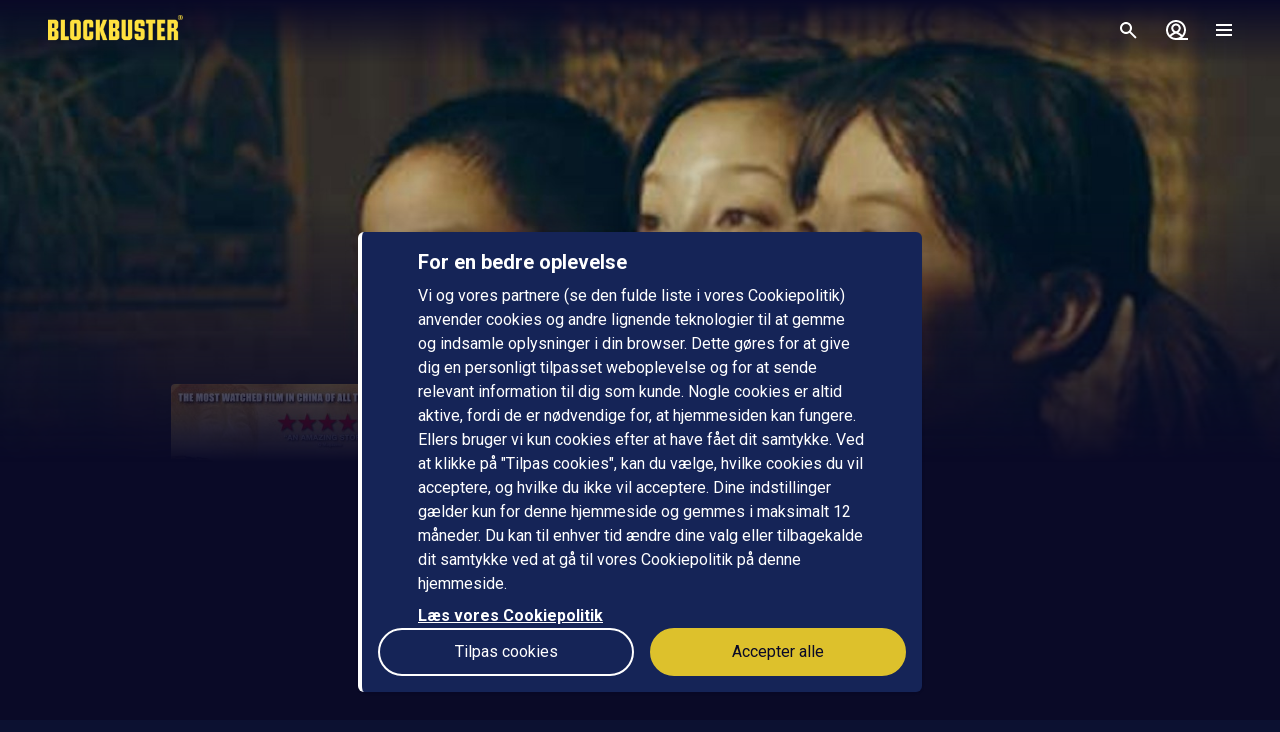

--- FILE ---
content_type: text/html; charset=utf-8
request_url: https://www.blockbuster.dk/da/movie/aftershock
body_size: 160638
content:
<!DOCTYPE html><html lang="da"><head><meta charSet="utf-8"/><meta name="format-detection" content="telephone=no"/><meta name="HandheldFriendly" content="true"/><meta name="theme-color" content="#000000"/><meta name="color-scheme" content="dark"/><meta name="MobileOptimized"/><meta name="viewport" content="width=device-width, initial-scale=1, shrink-to-fit=no"/><meta name="apple-mobile-web-app-status-bar-style" content="black"/><link rel="alternate" href="https://www.blockbuster.dk/sv/movie/aftershock" hrefLang="sv"/><link rel="alternate" href="https://www.blockbuster.dk/da/movie/aftershock" hrefLang="da"/><link rel="alternate" href="https://www.blockbuster.dk/fi/movie/aftershock" hrefLang="fi"/><link rel="alternate" href="https://www.blockbuster.dk/no/movie/aftershock" hrefLang="no"/><meta name="google-site-verification" content="K8v1JTG2iw_FuGlByhg5YI9NVJ2093IDImBYK8QimnY"/><meta property="og:locale" content="da"/><link rel="icon" href="https://img-cdn.sfanytime.com/APP/LOGO_CLEAN_BB_cfb0bf641398cd0ce1db61cc5301bf0d.svg?h=16&amp;w=16&amp;fm=svg&amp;bg=00000000&amp;fit=crop&amp;s=f2b2ba22f2ca0d6d7eb9f823cae31ae7" sizes="16x16"/><link rel="icon" href="https://img-cdn.sfanytime.com/APP/LOGO_CLEAN_BB_cfb0bf641398cd0ce1db61cc5301bf0d.svg?h=32&amp;w=32&amp;fm=svg&amp;bg=00000000&amp;fit=crop&amp;s=05287d29678bb6209aa8bf3f0f31cbec" sizes="32x32"/><link rel="apple-touch-icon" href="https://img-cdn.sfanytime.com/APP/LOGO_CLEAN_BB_cfb0bf641398cd0ce1db61cc5301bf0d.svg?h=120&amp;w=120&amp;fm=svg&amp;bg=00000000&amp;fit=crop&amp;s=6c708c51f883e2344d0c4e4c59d60c75" sizes="120x120"/><link rel="apple-touch-icon" href="https://img-cdn.sfanytime.com/APP/LOGO_CLEAN_BB_cfb0bf641398cd0ce1db61cc5301bf0d.svg?h=180&amp;w=180&amp;fm=svg&amp;bg=00000000&amp;fit=crop&amp;s=073073e1fdbf6aa814be15a81c0a416d" sizes="180x180"/><link rel="manifest" href="/api/manifest.json"/><link rel="preconnect dns-prefetch" href="https://fonts.gstatic.com"/><link rel="preconnect dns-prefetch" href="https://img-cdn.sfanytime.com"/><link rel="script" href="/api/env.js" as="script"/><script type="application/ld+json">{"@context":"https://schema.org","@type":"Movie","name":"Efterskælv","image":"https://img-cdn.sfanytime.com/COVERM/COVERM_4e5748c2-35b4-4c5b-a627-d0b760b1f617_01.jpg?ar=0.692&fit=crop&fm=pjpg&w=415&s=6c3a7ec0f7dfa06b45731ae26dc44f68","thumbnailUrl":"https://img-cdn.sfanytime.com/MEDIA/943f931b-6c61-4159-8dd6-a01b00d4c05f_MEDIA.jpg?fm=pjpg&h=1080&s=c85bf02b7ed7e3b64b00c96acca1ca63","abstract":"Efterskælv udspiller sig i Kina under den store jordskælvskatastrofe i Tangshan i 1976, som målte 7,8 på richterskalaen og krævede 240.000 menneskeliv. En mor bliver tvunget til at tage en utrolig svær beslutning da hendes tvillinger ligger begravet under ruinerne. Kun ét af børnene kan reddes, moderen vælger at redde sønnen og må derefter leve med sin dårlige samvittighed - uden at ane, at hendes datter overlevede.","duration":"2 t 15 min","director":[{"@type":"Person","name":"Xiaogang Feng"}],"actor":[{"@type":"Person","name":"Chen Li"},{"@type":"Person","name":"Fan Xu"},{"@type":"Person","name":"Jingelu Zhang"},{"@type":"Person","name":"Zi-feng Zhang"}],"dateCreated":"2010","aggregateRating":{"@type":"AggregateRating","ratingValue":7.5,"ratingCount":1,"bestRating":7.5,"worstRating":7.5},"genre":["Drama"],"trailer":{"@type":"VideoObject","contentUrl":"https://www.blockbuster.dk/da/trailer/aftershock","thumbnailUrl":"https://img-cdn.sfanytime.com/MEDIA/943f931b-6c61-4159-8dd6-a01b00d4c05f_MEDIA.jpg?fm=pjpg&h=1080&s=c85bf02b7ed7e3b64b00c96acca1ca63","name":"Efterskælv","description":"Trailer: Efterskælv","uploadDate":"2010"}}</script><title>Efterskælv – Lej eller køb, og stream på Blockbuster</title><meta name="robots" content="index,follow"/><meta name="description" content="Lej og køb filmen Efterskælv med Chen Li og Fan Xu. Stream denne drama-film og andre film online på Blockbuster."/><meta property="og:title" content="Efterskælv"/><meta property="og:description" content="Efterskælv udspiller sig i Kina under den store jordskælvskatastrofe i Tangshan i 1976, som målte 7,8 på richterskalaen og krævede 240.000 menneskeliv. En mor bliver tvunget til at tage en utrolig svær beslutning da hendes tvillinger ligger begravet under ruinerne. Kun ét af børnene kan reddes, moderen vælger at redde sønnen og må derefter leve med sin dårlige samvittighed - uden at ane, at hendes datter overlevede."/><meta property="og:url" content="https://www.blockbuster.dk/da/movie/aftershock"/><meta property="og:type" content="video.movie"/><meta property="video:actor" content="https://www.blockbuster.dk/da/search?query=Chen%20Li"/><meta property="video:actor" content="https://www.blockbuster.dk/da/search?query=Fan%20Xu"/><meta property="video:actor" content="https://www.blockbuster.dk/da/search?query=Jingelu%20Zhang"/><meta property="video:actor" content="https://www.blockbuster.dk/da/search?query=Zi-feng%20Zhang"/><meta property="video:director" content="https://www.blockbuster.dk/da/search?query=Xiaogang%20Feng"/><meta property="video:duration" content="135"/><meta property="video:release_date" content="2009-12-31T00:00:00.000Z"/><meta property="video:tag" content="Drama"/><meta property="og:image" content="https://img-cdn.sfanytime.com/COVERM/COVERM_4e5748c2-35b4-4c5b-a627-d0b760b1f617_01.jpg?ar=0.692&amp;fit=crop&amp;fm=pjpg&amp;w=415&amp;s=6c3a7ec0f7dfa06b45731ae26dc44f68"/><meta property="og:image:alt" content="Efterskælv"/><meta property="og:image:width" content="173"/><meta property="og:image:height" content="250"/><meta property="og:image" content="https://img-cdn.sfanytime.com/MEDIA/943f931b-6c61-4159-8dd6-a01b00d4c05f_MEDIA.jpg?fm=pjpg&amp;h=1080&amp;s=c85bf02b7ed7e3b64b00c96acca1ca63"/><meta property="og:image:alt" content="Efterskælv"/><meta property="og:image:width" content="16"/><meta property="og:image:height" content="9"/><meta property="og:site_name" content="Blockbuster"/><script type="text/javascript" src="/api/env.js"></script><script type="text/javascript">window.__APOLLO_INITIAL_CACHE__ = {"ROOT_QUERY":{"__typename":"Query","footer({\"brand\":\"Blockbuster\",\"locale\":\"da\"})@disableAuth":{"__typename":"Footer","copyright":"© 2025 SF Anytime AB (org no. 556748-2616, VAT SE556748261601)","authority":"Relevant myndighet: Myndigheten för press, radio och TV (Sverige)","authorityLink":"http://www.radioochtv.se/","commission":"Link til Europa-Kommissionens online platform for konfliktløsning","commissionLink":"https://webgate.ec.europa.eu/odr/main/index.cfm?event=main.home.chooseLanguage","social":[{"__typename":"FooterSocial","name":"Instagram","icon":"instagram","link":{"__typename":"FooterLink","url":"https://www.instagram.com/blockbusterdk/"}},{"__typename":"FooterSocial","name":"Facebook","icon":"facebook","link":{"__typename":"FooterLink","url":"https://www.facebook.com/blockbusterdenmark"}},{"__typename":"FooterSocial","name":"Youtube","icon":"youtube","link":{"__typename":"FooterLink","url":"https://www.youtube.com/@blockbusterdk"}},{"__typename":"FooterSocial","name":"Tiktok","icon":"tiktok","link":{"__typename":"FooterLink","url":"https://www.tiktok.com/@blockbuster.dk"}}],"items":[{"__typename":"FooterItems","label":"Support","link":{"__typename":"FooterLink","link_type":"Web","type":null,"uid":null,"target":null,"slug":null,"url":"/da/support"}},{"__typename":"FooterItems","label":"Presse","link":{"__typename":"FooterLink","link_type":"Web","type":null,"uid":null,"target":"_blank","slug":null,"url":"https://press.sfstudios.se/pressweb/574bf692310c6/post/list/page"}},{"__typename":"FooterItems","label":"Om os","link":{"__typename":"FooterLink","link_type":"Document","type":"page","uid":"om-os","target":null,"slug":"dansk-om-oss","url":null}},{"__typename":"FooterItems","label":"Gavekort for virksomheder","link":{"__typename":"FooterLink","link_type":"Document","type":"content_collection","uid":"filmkoder-for-virksomheder","target":null,"slug":"gavekort-for-virksomheder","url":null}},{"__typename":"FooterItems","label":"Brugervilkår","link":{"__typename":"FooterLink","link_type":"Document","type":"page","uid":"privacy-policies","target":null,"slug":"samlingssida-for-juridiskalankar","url":null}},{"__typename":"FooterItems","label":"Persondatapolitik","link":{"__typename":"FooterLink","link_type":"Document","type":"page","uid":"privacy-policies","target":null,"slug":"samlingssida-for-juridiskalankar","url":null}},{"__typename":"FooterItems","label":"Cookiepolitik","link":{"__typename":"FooterLink","link_type":"Web","type":null,"uid":null,"target":null,"slug":null,"url":"/da/cookies"}},{"__typename":"FooterItems","label":"Gavekort","link":{"__typename":"FooterLink","link_type":"Document","type":"content_collection","uid":"voucher","target":null,"slug":"gavekort","url":null}},{"__typename":"FooterItems","label":"Konkurrencebetingelser","link":{"__typename":"FooterLink","link_type":"Document","type":"page","uid":"konkurrencebetingelser","target":null,"slug":"konkurrencebetingelser","url":null}},{"__typename":"FooterItems","label":"Tilgængelighed","link":{"__typename":"FooterLink","link_type":"Document","type":"page","uid":"tillganglighet","target":null,"slug":"information-om-tilg%C3%A6ngelighed","url":null}}]},"localizations({\"locale\":\"da\"})":{"items":{"age_recommendation":{"child_friendly":"Børnevenligt"},"auth":{"access_code_expired_text":"Den kode, du har angivet, er ikke længere gyldig.","access_code_expired_title":"Udløbet kode","already_member":"Er du allerede medlem?","back_home":"Gå til startsiden","complete_login_on_remote":"Afslut login på din {{device}} enhed","continue_on_init_device":"Fortsæt på dit {{device}}","current_password_placeholder":"Nuværende adgangskode","email_changed_to":"E-mail ændres til:","email_placeholder":"Mailadresse","enter_new_email_for":"Indtast en ny e-mail for:","enter_new_password":{"for":"Indtast en ny adgangskode til:","info_text":"Du skal logge ind igen i de apps og browsere, hvor du allerede er logget ind."},"enter_new_password_for_email":"Angiv en ny adgangskode til {{email}} . Du skal logge ind igen i de apps og browsere, hvor du allerede er logget ind.","facebook_error_message":"Hvis du allerede har oprettet en SF Anytime-konto med facebook, så prøv at bruge \"nulstil adgangskode\" på sfanytime.com. Skriv den e-mailadresse, der er knyttet til din Facebook-konto. Brug derefter den nye adgangskode og din facebook-e-mail til at logge ind i stedet.","facebook_error_title":"Facebook-login er i øjeblikket ikke tilgængeligt","forgot_password_description":"Indtast din mailadresse, så sender vi dig instruktioner om, hvordan du nulstiller din adgangskode","forgot_password_done_button":"Tilbage til login","forgot_password_done_description":"Der er sendt en mail til dig med instruktioner til nulstilling af din adgangskode.","forgot_password_done_help":"Hvis du ikke kan se mailen inden for et par minutter, skal du kontrollere, om den er i spammappen. Hvis det stadig ikke virker, skal du","forgot_password_done_title":"Snart klar","forgot_password_link":"Glemt din adgangskode?","forgot_password_title":"Glemt din adgangskode?","logged_in":"Du er logget ind","login_button":"Log ind","login_button_apple":"Apple","login_button_facebook":"Facebook","login_button_google":"Google","login_button_in_progress":"Logger ind...","login_or_signup":"Log ind eller registrer dig","login_title":"Log ind","logout_confirmation":"Er du sikker på, du vil logge ud?","logout_from_all_devices_confirmation":"Er du sikker på, at du vil logge ud fra alle dine enheder? Du bliver nødt til at logge ind igen på hver af de enheder, du ønsker at bruge.","logout_from_all_devices_title":"Log ud fra alle enheder","logout_title":"Log ud","new_member":"Er du ny på Blockbuster?","new_password_placeholder":"Ny adgangskode","new_password_title":"Ny adgangskode","now_logged_in_as":"Du er nu logget ind som","no_verification_email":"Har du ikke modtaget e-mailen?","or_login_with":"Eller fortsæt med","password_placeholder":"Adgangskode","password_restriction":"Adgangskoden skal være mindst 8 tegn.","password_updated_for":"Adgangskode opdateret til:","remeber_me":"Husk mig","remote_login_device_text":"med din telefon, tablet eller computer, og indtast følgende kode","remote_login_go_to":"Gå til","send_verification_email_again":"Send igen","signedup_button":"Kom i gang","signedup_title":"Tak, fordi du registrerede dig hos os","signup_button":"Opret konto","signup_slogan":"Stream de nyeste film!\nDet er gratis at være medlem.","signup_title":"Bliv medlem","signup_usp_array":[" Se, hvor du vil, når du vil "," Adgang til de nyeste film "," Lav dine egne lister, og få personlige tips "],"tos_confirm":"Blockbusters brugervilkår","tos_confirmation":"Accepter Brugervilkår for at fortsætte","tos_consent":"Jeg bekræfter, at jeg er 18 år eller ældre, og jeg accepterer","tos_url":"https://www.blockbuster.dk/da/page/bb-brugsvilkar","verify_email_description":"Vi har sendt en bekræftelses-e-mail til dig. Bekræft din konto ved at klikke på linket i den e-mail, der sendes til:","verify_email_social_login_description":"Vi har sendt en bekræftelses-e-mail til dig. Bekræft din konto ved at klikke på linket i den e-mail, der sendes til din Facebook-konto:","​login_with_social_media":"eller log ind med","​register_with_social_media":"eller opret konto med"},"campaign":{"tv":{"new_customer":{"percentage":"50%","text":"For at komme i gang giver vi dig et godt tilbud på din første filmudlejning! (op til 49 dkk)\nSkriv koden ned, og indtast den i kassen, når du har valgt noget at se for at nyde rabatten."}}},"checkout":{"audio":{"title":"Lyd"},"buy_tickets_button_title":"Køb tickets","campaign_title":"Kampagne","choose_language":"Du skal vælge sprog","confirm_button":{"title":"Gennemfør køb"},"continue_to_payment":{"title":"Fortsæt med at betale"},"done":"Betalt og klar!","download_our_app_ups":"Du kan også se indhold via vores apps på din telefon, tablet eller smart tv. Vi understøtter også Chromecast.","entitlement_type":{"buy":"Køb","buy_description":"Købefilm. Se den, når du vil, og så mange gange du vil.","rent":"Leje","rent_description":"Se den færdig inden for 48 timer.","title":"Lej eller køb"},"episode":"Afsnit","episode_count":"{{count}} afsnit","episode_count_title":"Afsnit","est":"Køb","est_bundle_duration":"Se, når du vil, og så mange gange du vil.","est_episode_duration":"Se, når du vil, og så mange gange du vil.","est_movie_duration":"Købefilm. Se den, når du vil, og så mange gange du vil.","est_season_duration":"Se, når du vil, og så mange gange du vil.","hide_price_details":"Skjul detaljer","language":{"local":"Svensk tale","original":"Originalsprog","title":"Sprog","title_short":"Sprog"},"leave_warning":"Er du sikker på, at du vil forlade checkout? Hvis du gør det, mens en aktiv betaling er i gang, kan betalingen mislykkes.","pay":"Betal","payment":{"add_saved_card_tip":"Betal direkte på dit tv næste gang ved at tilføje et betalingskort til din konto på Blockbuster","adyen_applepay":"Apple Pay","adyen_applepay_description":"Apple Pay giver dig mulighed for at foretage sikre køb, som du føjer til din Apple Wallet.","adyen_creditcard":"Betalingskort","adyen_creditcard_description":"Betal sikkert med Visa, Mastercard og American Express.","adyen_klarna":"Betal senere","adyen_klarnaaccount":"Betal over tid","adyen_klarnaaccount_description":"Betal over tid","adyen_klarnapaynow":"Betal nu","adyen_klarnapaynow_description":"Betal nu","adyen_klarna_description":"Betal med Klarna.","adyen_mobilepay":"MobilePay","adyen_mobilepay_description":"Indtast telefonnummeret til den mobiltelefon, du betaler med. Du skal have MobilePay-appen installeret.","adyen_savedcreditcard":"Gemt betalingskort","adyen_savedcreditcard_description":"Betal med {{name}} {{number}}.","adyen_swish":"Swish","adyen_swish_description":"Betal med Swish-appen på din mobil.","adyen_vipps":"Vipps","adyen_vipps_description":"Betal nemt og bekvemt med Vipps.","amex":"Kortbetaling","amex_description":"Betal sikkert med American Express.","apple_inapp":"App Store","apple_inapp_description":"Betal med din gemte betalingsmetode, som du bruger til App Store, iTunes Store, iCloud og meget mere.","card":"Kortbetaling","card_description":"Betal sikkert med Visa og Mastercard.","freeproduct":"Gratis","google_inapp":"Google Play","google_inapp_description":"Betal med den betalingsmetode, som du bruger til Google Play.","group_klarna":{"description":"Fleksible betalinger med Klarna.","title":"Klarna"},"klarna":"Klarna","klarna_description":"Kort eller bankkonto.","more_payment_options":"Flere betalingsmuligheder","more_payment_options_description":"Vælg en anden betalingsmetode, eller en værdikode, hvis du har en.","not_available_in_app_description":"Betalingsmetoden kan ikke bruges til køb i denne app.","other":"Anden betalingsmetode","prepaid":"Tickets","saved_card":"Gemt betalingskort","save_payment_info":"Gem betalingsoplysningerne","sf_freeproduct":"Gratis","sf_loyaltypoints":"Loyalitetspoint","sf_loyaltypoints_description":"SF-loyalitetspoint","sf_ticket":"{{cost}} tickets","sf_ticket_buy_more_one":"Køb {{count}} ticket","sf_ticket_buy_more_other":"Køb {{count}} tickets","sf_ticket_description_one":"Betal med {{cost}} af dine tickets.\nDu har i alt {{count}} tickets.","sf_ticket_description_other":"Betal med {{cost}} af dine tickets. Du har i alt {{count}} tickets.","sf_ticket_description_zero":"Betal med {{cost}} tickets.\nDu har ingen tickets i øjeblikket.","sf_ticket_description_disabled_one":"Du skal bruge {{count}} tickets mere.","sf_ticket_description_disabled_other":"Du skal bruge {{count}} tickets mere.","sf_voucher":"Værdikode","swish":"Swish","swish_description":"Betal med Swish-appen på din mobil.","swish_disabled":"Swish kan ikke bruges i øjeblikket på grund af tekniske problemer.","to_payment":"Til betaling","to_payment_button":"Til betaling","tv_adyen_pay_with_saved_card":"Betal med gemt kort","use_a_voucher":"Brug en værdikode eller gavekort","valuecode":"Værdikode"},"payment_method":{"title":"Betalingsmetode"},"payment_method_group_placeholder":"Betalingsmuligheder","purchase_not_allowed_in_app":{"link":"Læs mere om, hvordan du lejer film","text":"Desværre kan du ikke foretage køb i appen."},"receipt":{"app_description":"Med appen kan du også se filmen på dit tv via Chromecast eller Airplay samt downloade og se den offline.","datetime":"Dato","discount":"Rabat","fee":"Servicegebyr for køb i app","legal_info":"Når du påbegynder streaming af en film; en film, der indgår i en pakke; en sæson af en serie; et serieafsnit eller bruger en ticket, accepterer du, at Blockbuster påbegynder opfyldelsen af leveringen af dit køb, så du ikke længere kan fortryde dit køb.","open_in_app":"Åbn i appen","order_no":"Ordrenummer","payment_method":"Betalingsmetode","receipt_title":"Kvittering","save":"Gem kvittering (pdf)","smarttv_description":"Eller brug en af vores smart tv-apps på Samsung, LG, AppleTV og Android TV.","sum":"Total","sum_without_tax":"Total uden moms","thanks":"Tak, fordi du har valgt at se film hos os!","ticket_valid_to":"Tickets gyldige indtil","total":"Total","valid_to":"Gyldig indtil","vat":"Heraf moms","vat_excl":"Ekskl. moms","voucher_legal_info":"Gavekortene er gyldige i 6 måneder.","you_have_bought":"Du har købt","you_have_rented":"Du har lejet"},"rental_duration":"Lejeperiode","select_placeholder":"Vælg","show_price_details":"Vis detaljer","subtitles":{"no_subtitles":"Uden undertekster","title":"Undertekster"},"ticket_prompt":{"description":"Køb tickets direkte i vores app eller på vores hjemmeside.\nHerefter kan du ombytte dine tickets til en film eller serie.","not_enough_tickets":{"title":"Du har brug for flere tickets for at fortsætte med denne betalingsmetode"},"tickets_are_required":{"title":"Du skal bruge tickets for at foretage et køb i denne app"}},"ticket_type":{"description_one":"Gyldig i 3 år fra købsdatoen og kan bruges i alle vores apps.","description_other":"Gyldig i 3 år fra købsdatoen og kan bruges i alle vores apps.","description_valid_to":"En ticket er gyldig i 3 år fra købsdatoen","title_one":"1 ticket","title_other":"{{count}} tickets"},"total_cost":"Samlet beløb inkl. moms","tvod":"Leje","tvod_episode_duration":"Se den færdig inden for 48 timer.","tvod_movie_duration":"Se den færdig inden for 48 timer.","tvod_season_duration":"Se den færdig på 30 dage.","update":{"text":"Vi har en ny og forbedret version af vores app, og du skal opdatere din app for at fortsætte.","title":"Opdater din app"},"value_code_applied_value":"{{percent}}% rabat","value_code_apply":"Anvend","value_code_invalid":"Værdikoden er ikke gyldig til denne titel eller findes ikke","value_code_placeholder":"Indtast din kode","value_code_prompt":"Har du en værdikode? Indtast koden her","value_code_title":"Værdikode eller gavekort","value_code_used":"Værdikoden er allerede blevet brugt.","voucher":{"buyer_type":{"company":"Selskab","company_description":"Vis priser ekskl. moms","individual":"Privat","individual_description":"Vis priser inklusive moms","title":"Privat eller virksomhed"},"campaign":{"5_for_4":{"description":"1 gavekort mindre at betale for.","label":"Køb 5 betal for 4"}},"campaign_title":"Et tilbud er ansøgt","delivery_type":{"my_email":"Til min e-post","recipient_email":"Til modtager ved hjælp af e-mail","recipient_sms":"Til modtager ved hjælp af SMS","title":"Leveringsmetode"},"entitlement_type":{"buy_description":"Købefilm. Se den, når du vil, og så mange gange du vil.","buy_text_price":"Køb {{price}}","rent_text_description":"Se den færdig inden for 48 timer.","rent_text_price":"Leje {{price}}"},"title":"Køb gavekort","tvod_bulk":{"ladder":{"large_order":"For mere end 1000, kontakt venligst kundeservice.","max":"{{min}}+","range":"{{min}} – {{max}}","title":"Få rabat, når du ved mere:"},"notification":{"description":"Du har en aktiv rabat på {{procent}}% af en værdi på {{amount}}.","title":"Der er anvendt en masserabat"},"tag":{"label":"Op til {{percentage}}% rabat"}}},"voucher_has_issue":"Ret eller fjern værdikoden","voucher_not_valid":"Værdikoden kan ikke bruges til dine valg","webview_timeout":"Dette tager længere tid end normalt...","you_have_bought":"Du har købt","you_have_rented":"Du har lejet","you_selected_to_buy":"Du har valgt at købe","you_selected_to_rent":"Du har valgt at leje"},"collection":{"cdp":{"header":{"text":"Dette produkt indeholder mere end én titel."},"info":{"text":"Dette produkt indeholder mere end én titel"},"titles":{"header":"I denne filmpakke"}}},"contentcollection":{"empty_list_description":"Vi har i øjeblikket ingen titler at vise her. Men bare rolig, der er masser af gode film, du kan se. Du er velkommen til at prøve vores søgefunktion.","empty_list_title":"Hej!","recommendations_title":"Anbefalinger baseret på din seneste film","show_more":"Vis mere","show_more_end":"Ikke mere på listen","takeover":{"info":"Info"}},"cookie":{"cookiedisclaimer_agree":"Accepter alle","discalaimer_manage_settings":"Cookie-indstillinger","disclaimer":"Vi og vores partnere (se den fulde liste i vores Cookiepolitik) anvender cookies og andre lignende teknologier til at gemme og indsamle oplysninger i din browser. Dette gøres for at give dig en personligt tilpasset weboplevelse og for at sende relevant information til dig som kunde. Nogle cookies er altid aktive, fordi de er nødvendige for, at hjemmesiden kan fungere. Ellers bruger vi kun cookies efter at have fået dit samtykke. Ved at klikke på \"Tilpas cookies\", kan du vælge, hvilke cookies du vil acceptere, og hvilke du ikke vil acceptere. Dine indstillinger gælder kun for denne hjemmeside og gemmes i maksimalt 12 måneder. Du kan til enhver tid ændre dine valg eller tilbagekalde dit samtykke ved at gå til vores Cookiepolitik på denne hjemmeside. ","disclaimer_manage_settings":"Tilpas cookies","disclaimer_read_more":"Læs vores Cookiepolitik","disclaimer_read_more_link":"https://media.blockbuster.dk/documents/COOKIEPOLICY-SFA_DA.pdf","disclaimer_title":"For en bedre oplevelse"},"cookiesettings":{"about_description":"Vi og vores partnere bruger cookies til at gemme og hente oplysninger i din browser. Nogle cookies er altid aktive, fordi de er nødvendige for, at hjemmesiden kan fungere. Ellers bruger vi kun cookies efter at have fået dit samtykke.\n\nNedenfor kan du læse om de forskellige kategorier af cookies, vi anvender, og vælge, hvilke du vil acceptere, og hvilke du ikke vil acceptere. Du kan også læse mere om cookies i vores Cookiepolitik, som bl.a. indeholder en liste over alle cookies, som vi anvender. I vores Persondatapolitik finder du også oplysninger om, hvordan vi behandler dine personoplysninger. Du kan til enhver tid ændre dine valg eller tilbagekalde dit samtykke ved at gå til vores Cookiepolitik på denne hjemmeside.","about_read_more":"Læs mere om, hvordan vi håndterer cookies i vores Cookiepolitik","about_title":"Om din databeskyttelse","actions":{"allow_all":"Tillad alle","confirm":"Bekræft mine valg"},"handle_individual_settings_title":"Administrer indstillinger for samtykke","marketing":{"description":"Disse cookies indstilles på vores hjemmeside af vores annonceringspartnere. De kan anvendes af disse virksomheder til at spore, hvordan du bevæger dig mellem forskellige hjemmesider eller applikationer, og derved kan en profil skabes af dine interesser og relevante annoncer vises for dig på andre hjemmesider. Hvis du ikke tillader cookies til markedsføringsformål, vil du opleve færre målrettede annoncer. Du kan muligvis stadig se annoncer fra os på hjemmesider og hos andre virksomheder, men disse annoncer vil ikke være skræddersyet til dine interesser. Vi opfordrer dig til at læse vores annonceringspartneres privatlivspolitikker, Google Ads og Facebook. ","title":"Markedsføring"},"performance":{"description":"Ydeevne-cookies hjælper os med bedre at forstå, hvordan vores kunder bruger vores hjemmeside. Ved hjælp af disse oplysninger kan vi udvikle vores service og forbedre din brugeroplevelse. Nogle gange kan de tjenester, vi bruger til at indsamle disse oplysninger, drives af andre virksomheder på vores vegne. Disse virksomheder behandler kun IP-adresser og behandler kun data til statistiske formål. Ved hjælp af cookies til indstillinger kan vi tilpasse din oplevelse af vores hjemmeside, f.eks. baseret på det, du tidligere har læst eller set. På denne måde kan vi tilbyde forbedret funktionalitet og indhold, der er relevant for dig. ","title":"Ydeevne og indstillinger"},"required":{"description":"Denne type cookie og lignende teknologier får hjemmesiden til at fungere korrekt. Dette kan f.eks. være at udføre handlinger på din anmodning, såsom at gemme indstillinger for dine personlige præferencer, logge ind eller udfylde formularer. Ved f.eks. at gemme denne type indstillinger behøver du ikke logge ind hver gang, du besøger vores hjemmeside, og du kan også gemme lydstyrkeindstillinger i vores videoafspiller eller indstillinger for tekststørrelse. Du kan indstille din browser til at blokere eller advare dig om denne type cookies, men det vil betyde, at hjemmesiden ikke fungerer som forventet. ","title":"Nødvendige - altid aktive"},"statistics":{"description":"Blockbuster anvender forskellige måleværktøjer til at indsamle statistikker. De oplysninger, vi indsamler, er nødvendige for at kunne beregne, rapportere og styre trafikken på vores hjemmesider. Det hjælper os også med at udvikle og forbedre oplevelsen for dig som bruger. Forskellige måleværktøjer tjener forskellige formål. For eksempel bruger vi realtidsværktøjer til at kunne vurdere, hvordan vores service klarer sig på forskellige tidspunkter. Andre værktøjer, såsom Google Analytics, bruges til at spore og analysere brug over tid. Vi kan for eksempel få statistik over antallet af besøgende, få kendskab til hvilke sider, der er mest populære, og identificere hvornår og hvor der opstår fejl. Vi kan også se, hvordan besøgende bevæger sig rundt på siden. Hvis du ikke er logget ind, kan de data, vi indsamler, ikke linkes til dig som person. For brugere, som er logget ind, indsamles derimod data, der kan identificere en fysisk person.  ","title":"Statistik / Analyse"},"title":"Cookie-indstillinger"},"cookie_policy_page":{"actions":{"cookie_settings":"Cookie-indstillinger"},"intro_text":"Blockbuster site bruger lokal lagring af data, såsom cookies, for at sikre, at du som bruger får den bedste oplevelse af hjemmesiden som muligt. Her kan du læse mere om, hvad det betyder, og hvad oplysningerne bruges til.","title":"Lokal lagring af data - cookies og lokalt lager"},"country":{"ad":"Andorra","ae":"De Forenede Arabiske Emirater","af":"Afghanistan","ag":"Antigua og Barbuda","ai":"Anguilla","al":"Albanien","am":"Armenien","ao":"Angola","aq":"Antarktis","ar":"Argentina","as":"Amerikansk Samoa","at":"Østrig","au":"Australien","aw":"Aruba","ax":"Åland","az":"Aserbajdsjan","ba":"Bosnien-Hercegovina","bb":"Barbados","bd":"Bangladesh","be":"Belgien","bf":"Burkina Faso","bg":"Bulgarien","bh":"Bahrain","bi":"Burundi","bj":"Benin","bl":"Saint Barthélemy","bm":"Bermuda","bn":"Brunei","bo":"Bolivia","bq":"De tidligere Nederlandske Antiller","br":"Brasilien","bs":"Bahamas","bt":"Bhutan","bv":"Bouvetøen","bw":"Botswana","by":"Hviderusland","bz":"Belize","ca":"Canada","cc":"Cocosøerne","cd":"Congo-Kinshasa","cf":"Den Centralafrikanske Republik","cg":"Congo-Brazzaville","ch":"Schweiz","ci":"Elfenbenskysten","ck":"Cookøerne","cl":"Chile","cm":"Cameroun","cn":"Kina","co":"Colombia","cr":"Costa Rica","cu":"Cuba","cv":"Kap Verde","cw":"Curaçao","cx":"Juleøen","cy":"Cypern","cz":"Tjekkiet","de":"Tyskland","dj":"Djibouti","dk":"Danmark","dm":"Dominica","do":"Den Dominikanske Republik","dz":"Algeriet","ec":"Ecuador","ee":"Estland","eg":"Egypten","eh":"Vestsahara","er":"Eritrea","es":"Spanien","et":"Etiopien","fi":"Finland","fj":"Fiji","fk":"Falklandsøerne","fm":"Mikronesien","fo":"Færøerne","fr":"Frankrig","ga":"Gabon","gb":"Storbritannien","gd":"Grenada","ge":"Georgien","gf":"Fransk Guyana","gg":"Guernsey","gh":"Ghana","gi":"Gibraltar","gl":"Grønland","gm":"Gambia","gn":"Guinea","gp":"Guadeloupe","gq":"Ækvatorialguinea","gr":"Grækenland","gs":"South Georgia og De Sydlige Sandwichøer","gt":"Guatemala","gu":"Guam","gw":"Guinea-Bissau","gy":"Guyana","hk":"SAR Hongkong","hm":"Heard Island og McDonald Islands","hn":"Honduras","hr":"Kroatien","ht":"Haiti","hu":"Ungarn","id":"Indonesien","ie":"Irland","il":"Israel","im":"Isle of Man","in":"Indien","io":"Det Britiske Territorium i Det Indiske Ocean","iq":"Irak","ir":"Iran","is":"Island","it":"Italien","je":"Jersey","jm":"Jamaica","jo":"Jordan","jp":"Japan","ke":"Kenya","kg":"Kirgisistan","kh":"Cambodja","ki":"Kiribati","km":"Comorerne","kn":"Saint Kitts og Nevis","kp":"Nordkorea","kr":"Sydkorea","kw":"Kuwait","ky":"Caymanøerne","kz":"Kasakhstan","la":"Laos","lb":"Libanon","lc":"Saint Lucia","li":"Liechtenstein","lk":"Sri Lanka","lr":"Liberia","ls":"Lesotho","lt":"Litauen","lu":"Luxembourg","lv":"Letland","ly":"Libyen","ma":"Marokko","mc":"Monaco","md":"Moldova","me":"Montenegro","mf":"Saint Martin","mg":"Madagaskar","mh":"Marshalløerne","mk":"Nordmakedonien","ml":"Mali","mm":"Myanmar (Burma)","mn":"Mongoliet","mo":"SAR Macao","mp":"Nordmarianerne","mq":"Martinique","mr":"Mauretanien","ms":"Montserrat","mt":"Malta","mu":"Mauritius","mv":"Maldiverne","mw":"Malawi","mx":"Mexico","my":"Malaysia","mz":"Mozambique","na":"Namibia","nc":"Ny Kaledonien","ne":"Niger","nf":"Norfolk Island","ng":"Nigeria","ni":"Nicaragua","nl":"Holland","no":"Norge","np":"Nepal","nr":"Nauru","nu":"Niue","nz":"New Zealand","om":"Oman","pa":"Panama","pe":"Peru","pf":"Fransk Polynesien","pg":"Papua Ny Guinea","ph":"Filippinerne","pk":"Pakistan","pl":"Polen","pm":"Saint Pierre og Miquelon","pn":"Pitcairn","pr":"Puerto Rico","ps":"De palæstinensiske områder","pt":"Portugal","pw":"Palau","py":"Paraguay","qa":"Qatar","re":"Réunion","ro":"Rumænien","rs":"Serbien","ru":"Rusland","rw":"Rwanda","sa":"Saudi-Arabien","sb":"Salomonøerne","sc":"Seychellerne","sd":"Sudan","se":"Sverige","sg":"Singapore","sh":"St. Helena","si":"Slovenien","sj":"Svalbard og Jan Mayen","sk":"Slovakiet","sl":"Sierra Leone","sm":"San Marino","sn":"Senegal","so":"Somalia","sr":"Surinam","ss":"Sydsudan","st":"São Tomé og Príncipe","sv":"El Salvador","sx":"Sint Maarten","sy":"Syrien","sz":"Eswatini","tc":"Turks- og Caicosøerne","td":"Tchad","tf":"De Franske Besiddelser i Det Sydlige Indiske Ocean og Antarktis","tg":"Togo","th":"Thailand","tj":"Tadsjikistan","tk":"Tokelau","tl":"Timor-Leste","tm":"Turkmenistan","tn":"Tunesien","to":"Tonga","tr":"Tyrkiet","tt":"Trinidad og Tobago","tv":"Tuvalu","tw":"Taiwan","tz":"Tanzania","ua":"Ukraine","ug":"Uganda","um":"Amerikanske oversøiske øer","us":"USA","uy":"Uruguay","uz":"Usbekistan","va":"Vatikanstaten","vc":"Saint Vincent og Grenadinerne","ve":"Venezuela","vg":"De Britiske Jomfruøer","vi":"De Amerikanske Jomfruøer","vn":"Vietnam","vu":"Vanuatu","wf":"Wallis og Futuna","ws":"Samoa","ye":"Yemen","yt":"Mayotte","za":"Sydafrika","zm":"Zambia","zw":"Zimbabwe"},"error":{"404":{"description":"Nogle gange går ting i stykker, eksisterer ikke eller er ikke længere tilgængelige.  Vi har stadig meget indhold tilbage at udforske, så du kan foretage en søgning eller at gå til vores startside?","title":"Hmm, siden, du leder efter, kan ikke findes."},"429":{"description":"429 - For mange anmodninger"},"adyen":{"0":{"text":"Betalingen kunne ikke gennemføres.","title":"Købet mislykkedes"},"2":{"text":"Kortet kunne ikke bekræftes. Kontrollér, at du har indtastet de korrekte kortoplysninger, og prøv igen.","title":"Kortet blev ikke accepteret"},"3":{"text":"Betalingen kunne ikke gennemføres.","title":"Købet mislykkedes"},"4":{"text":"Betalingen kunne ikke gennemføres.","title":"Købet mislykkedes"},"5":{"text":"Kortet er spærret","title":"Købet mislykkedes"},"6":{"text":"Kortet er udløbet","title":"Købet mislykkedes"},"7":{"text":"Betalingen kunne ikke gennemføres.","title":"Købet mislykkedes"},"8":{"text":"Kortnummeret er ugyldigt","title":"Købet mislykkedes"},"9":{"text":"Betalingen kunne ikke gennemføres.","title":"Købet mislykkedes"},"10":{"text":"Betalingen kunne ikke gennemføres.","title":"Købet mislykkedes"},"11":{"text":"Der kunne ikke foretages en sikker betaling via 3D Secure (BankID eller anden bekræftelsesmetode).","title":"Bekræftelsen mislykkedes"},"12":{"text":"Kortets saldo er for lav","title":"Købet mislykkedes"},"14":{"text":"Betalingen kunne ikke gennemføres.","title":"Købet mislykkedes"},"15":{"text":"Købet blev afbrudt.","title":"Afbrudt"},"16":{"text":"Købet blev afbrudt","title":"Afbrudt"},"17":{"text":"Købet kunne ikke gennemføres","title":"Købet mislykkedes"},"18":{"text":"Købet kunne ikke gennemføres","title":"Købet mislykkedes"},"19":{"text":"Købet kunne ikke gennemføres","title":"Købet mislykkedes"},"20":{"text":"Betalingen kunne ikke gennemføres.","title":"Købet mislykkedes"},"21":{"text":"Betalingen kunne ikke gennemføres.","title":"Købet mislykkedes"},"22":{"text":"Betalingen kunne ikke gennemføres.","title":"Købet mislykkedes"},"23":{"text":"Købet kunne ikke gennemføres","title":"Købet mislykkedes"},"24":{"text":"Købet kunne ikke gennemføres","title":"Købet mislykkedes"},"25":{"text":"Købet kunne ikke gennemføres","title":"Købet mislykkedes"},"26":{"text":"Købet kunne ikke gennemføres.","title":"Købet mislykkedes"},"27":{"text":"Købet kunne ikke gennemføres","title":"Købet mislykkedes"},"28":{"text":"Købet kunne ikke gennemføres","title":"Købet mislykkedes"},"29":{"text":"Købet kunne ikke gennemføres","title":"Købet mislykkedes"},"31":{"text":"Betalingen kunne ikke gennemføres.","title":"Købet mislykkedes"},"32":{"text":"Købet kunne ikke fuldføres","title":"Købet mislykkedes"},"33":{"text":"Købet kunne ikke gennemføres","title":"Købet mislykkedes"},"34":{"text":"Købet kunne ikke gennemføres","title":"Købet mislykkedes"},"35":{"text":"Købet kunne ikke gennemføres","title":"Købet mislykkedes"},"36":{"text":"Købet kunne ikke gennemføres","title":"Købet mislykkedes"},"37":{"text":"Købet kunne ikke gennemføres","title":"Købet mislykkedes"},"38":{"text":"Købet kunne ikke gennemføres","title":"Købet mislykkedes"},"51":{"text":"Kortet blev afvist, da der ikke var dækning på kortet. Prøv et andet betalingskort.","title":"Der er ikke nok penge på kontoen"},"000":{"text":"Betalingen kunne ikke gennemføres.","title":"Købet mislykkedes"},"callback_007":{"text":"Betalingen kunne ikke gennemføres.","title":"Købet mislykkedes"}},"app":{"400":{"text":"Der gik noget galt. Prøv at opdatere siden. (kode: 400)","title":"Der gik noget galt"},"401":{"text":"Enten er du ikke logget ind, eller også har du ikke adgang til denne side. (kode: 401)","title":"Siden kunne ikke hentes"},"404":{"text":"Enten eksisterer siden ikke længere, eller linket er forkert. (kode: 404)","title":"Hov! Siden blev ikke fundet."},"429":{"text":"Vent 5 minutter, før du prøver igen.","title":"For mange anmodninger"},"500":{"text":"Der opstod en uventet fejl. Prøv at opdatere siden. (kode: 500)","title":"Hov! Der gik noget galt."},"error_reference":"Fejlreference","fairplay_certificate_failed":{"link":"Download {{browser}}","text":"Der ser ud til at være opstået et problem med afspilningen af ​​denne titel. Vi anbefaler at prøve en anden browser","text_mobile":"Der ser ud til at være opstået et problem med afspilningen af ​​denne titel. Vi anbefaler at åbne denne titel i vores app i stedet"},"offline":{"message_autocloses":"Denne meddelelse lukkes automatisk, når du er online igen.","text":"Kontroller din netværksforbindelse, og prøv igen.","title":"Du ser ud til at være offline!"},"please_try_again":"Prøv igen.","show_error":"Vis fejl","something_went_wrong":"Der gik noget galt","try_restarting":"Prøv at genstarte appen."},"changeemail":{"400":{"text":"Den indtastede mailadresse er ikke gyldig. Kontroller, at du har indtastet den korrekt.","title":"Ugyldig mailadresse"},"401":{"text":"Det link, du klikkede på, er udløbet. Udfyld din mail igen for at få et nyt link.","title":"E-mailadressen kunne ikke opdateres"},"422":{"text":"Beklager, den indtastede adgangskode er forkert. Prøv igen, eller klik på \"Glemt din adgangskode?\"","title":"Forkert adgangskode"}},"checkout":{"400":{"text":"Vent et par minutter, før du prøver igen. Hvis det stadig ikke fungerer, skal du kontakte vores kundeservice.","title":"Hov! Der gik noget galt"},"401":{"text":"Der gik noget galt ved login. Prøv at logge ud og ind igen.","title":"Du blev nægtet adgang"},"403":{"text":"På grund af restriktioner er denne titel ikke tilgængelig uden for EU.","title":"Ugyldig region."},"404":{"text":"Transaktionen er udløbet efter 15 minutter. Start betalingen igen. (kode: 404)","title":"Transaktionen er ugyldig eller er udløbet"},"409":{"text":"Købet kunne ikke gennemføres, da du allerede har adgang til titlen. Forsøg at afspille den igen. Hvis det ikke virker, så kontakt vores kundeservice.","title":"Du har allerede adgang til titlen"},"422":{"text":"Prøv igen senere.","title":"Der gik noget galt"},"423":{"text":"Denne transaktion blev startet med en anden konto end den aktuelle logokonto. Luk kassen, og start et nyt køb.","title":"Der bruges to forskellige konti"},"424":{"text":"Dit kort kan være udløbet, der kan mangle penge på din konto eller måske tillader dit kort ikke køb på internettet.","title":"Der kunne ikke trækkes penge fra din konto"},"429":{"text":"Vent et minut, før du prøver igen.","title":"For mange forsøg inden for kort tid"},"451":{"text":"Du skal bekræfte dit hjemland ved at tilføje et betalingskort for at streame i EU. Det kan du gøre under min Min konto.","title":"Bekræft dit hjemland"},"455":{"text":"Af rettighedsmæssige årsager kan titlen ikke købes, hvor du befinder dig.","title":"Produktet er ikke tilgængeligt i din region"},"500":{"text":"Der gik noget galt på vores side. Vent venligst lidt, og prøv så igen. Hvis det stadig ikke virker, bedes du kontakte vores kundeservice. (kode: 500)","title":"Teknisk fejl"},"fallback":{"text":"Der gik noget galt med betalingen hos os. Prøv igen senere. Hvis det stadig ikke virker, så kontakt kundeservice.","title":"Der gik noget galt med købet"}},"dibs":{"10":{"text":"Alt gik fint.","title":"Købet lykkedes!"},"11":{"text":"Alt gik fint.","title":"Købet lykkedes!"},"12":{"text":"Kortoplysningerne var ikke korrekte. Sørg for at indtaste det korrekte kortnummer, udløbsdato og CVC / CVV-kode.","title":"Kortet blev afvist"},"13":{"text":"Ugyldige serverdata. Prøv igen, eller kontakt kundeservice.","title":"Købet blev ikke gennemført"},"14":{"text":"Betalingskortet kunne ikke findes. Kontroller kortoplysningerne, og prøv igen.","title":"Kortet blev afvist"},"15":{"text":"Betalingskortet kunne ikke findes. Kontrollér, at du har indtastet de korrekte kortoplysninger, og prøv igen.","title":"Købet gik ikke igennem"},"33":{"text":"Kontroller, at du har indtastet de korrekte kortoplysninger, eller prøv et andet betalingskort.","title":"Dit kort er udløbet"},"43":{"text":"Dit kort er spærret. Prøv et andet betalingskort. Kontakt din bank for at få flere oplysninger.","title":"Kortet blev afvist"},"51":{"text":"Kortet blev afvist. Prøv med et andet betalingskort.","title":"Ikke nok penge på kontoen"},"54":{"text":"Kontroller, at du har indtastet de korrekte kortoplysninger, eller prøv et andet betalingskort.","title":"Dit kort er udløbet"},"56":{"text":"Betalingskortet kunne ikke findes. Kontrollér, at du har indtastet de korrekte kortoplysninger, og prøv igen.","title":"Kortet blev afvist"},"57":{"text":"Kontroller, at dit kort kan benyttes til internetkøb, og prøv igen. Kontakt din bank, hvis ikke det virker.","title":"Kortet blev afvist"},"83":{"text":"Betalingskortet kunne ikke findes. Kontrollér, at du har indtastet de korrekte kortoplysninger, og prøv igen. Kontakt din bank, hvis ikke det virker.","title":"Kortet blev afvist"},"500":{"text":"Kontroller, at du indtastede de korrekte betalingsoplysninger, og prøv igen.","title":"Ugyldige betalingsoplysninger"},"00":{"text":"Alt gik fint.","title":"Købet lykkedes"},"01":{"text":"Dit kort blev afvist. Prøv med et andet betalingskort, eller kontakt din bank for at få flere oplysninger.","title":"Købet gik ikke igennem"},"02":{"text":"Dit kort blev afvist. Prøv med et andet betalingskort. Kontakt din bank for at få flere oplysninger.","title":"Købet gik ikke igennem"},"03":{"text":"Der opstod en fejl med betalingen på vores hjemmeside. Prøv igen, og hvis det ikke virker, så kontakt kundeservice. (\"Invalid merchant ID\")","title":"Der gik noget galt med købet"},"04":{"text":"Dit kort er spærret. Prøv venligst et andet betalingskort. Kontakt din bank for at få flere oplysninger.","title":"Kortet blev afvist"},"05":{"text":"Dette kan skyldes, at du ikke har dækning på kontoen eller sikkerhedsmæssige årsager. Prøv et andet betalingskort. Kontakt din bank for at få flere oplysninger.","title":"Kortet blev afvist"},"06":{"text":"Dit kort er blevet afvist, da der er et problem med kortnummeret. Prøv med et andet betalingskort. Kontakt din bank for at få flere oplysninger.","title":"Kortet blev afvist"},"07":{"text":"Dit kort er spærret. Prøv et andet betalingskort. Kontakt din bank for at få flere oplysninger.","title":"Kortet blev afvist"},"08":{"text":"Alt gik fint.","title":"Købet lykkedes!"},"09":{"text":"Dit kort blev afvist. Prøv et andet kort. Kontakt din bank for flere oplysninger.","title":"Kortet blev afvist"},"fallback":{"text":"Kontroller, at dine kortoplysninger er korrekte, og prøv igen. Eller prøv en anden betalingsmetode.","title":"Købet gik ikke igennem"},"n0":{"text":"Kortet kunne ikke bekræftes. Kontrollér, at du har indtastet de korrekte kortoplysninger, og prøv igen.","title":"Kortet blev afvist"}},"forgotpass":{"400":{"text":"Den indtastede mailadresse er ikke gyldig. Kontrollér, at du har skrevet den rigtigt.","title":"Ugyldig mailadresse"},"404":{"text":"Kontroller, at du indtastede den rigtige mailadresse/brugernavn","title":"Kontoen er ikke fundet"},"500":{"text":"Vent et par minutter, før du prøver igen. Hvis det stadig ikke virker, skal du kontakte vores kundeservice. (kode: 500)","title":"Hov! Der gik noget galt :("},"fallback":{"text":"Vent et par minutter, før du prøver igen. Hvis det stadig ikke virker, skal du kontakte vores kundeservice.","title":"Der gik noget galt"}},"generic":{"button_retry":"Prøv igen","failed_to_get_content":"Der kunne ikke hentes oplysninger om titlen.","failed_to_get_content_description":"Kontroller din internetforbindelse, og prøv igen.","failed_to_get_content_offline":"Du kan stadig se indhold, der er blevet downloadet."},"getdetails":{"422":{"text":"Den indtastede adgangskode er forkert. Prøv igen, eller log ud og klik på \"Glemt din adgangskode?\"","title":"Forkert adgangskode"},"500":{"text":"Vent et par minutter, før du prøver igen. Hvis det stadig ikke virker, skal du kontakte vores kundeservice. (kod: 500)","title":"Hov! Der gik noget galt :("},"fallback":{"text":"Vent et par minutter, før du prøver igen. Hvis det stadig ikke virker, skal du kontakte vores kundeservice. (kode:500)","title":"Der gik noget galt"}},"getremotepurchase":{"404":{"text":"Der er måske gået for lang tid, siden du påbegyndte købet.  Prøv at starte forfra på dit smart tv for at få en ny kode.","title":"Kunne ikke finde købet"},"500":{"text":"Vent et par minutter, før du prøver igen. Hvis det stadig ikke virker, skal du kontakte vores kundeservice. (kod: 500)","title":"Hov! Der gik noget galt :("},"fallback":{"text":"Vent et par minutter, før du prøver igen. Hvis det stadig ikke virker, så kontakt vores kundeservice. (kode: 500)","title":"Der gik noget galt"}},"login":{"400":{"text":"Kontroller, at du har indtastet brugernavn og adgangskode korrekt, og prøv igen. Hvis det ikke virker, kan du prøve at nulstille adgangskoden.","title":"Fejl i mail/brugernavn eller adgangskode"},"401":{"text":"Kontroller, at brugernavn eller adgangskode er indtastet korrekt. Hvis det ikke virker, kan du prøve at nulstille adgangskoden.","title":"Fejl i mail/brugernavn eller adgangskode"},"403":{"text":"Opret en ny adgangskode ved at klikke på Glemt din adgangskode.","title":"Du skal oprette en ny adgangskode"},"404":{"text":"Kontroller, at brugernavn og adgangskode er indtastet korrekt, og prøv igen.","title":"Fejl i mail/brugernavn eller adgangskode "},"429":{"text":"Der har været for mange loginforsøg. Prøv igen senere.","title":"For mange loginforsøg"},"500":{"text":"Vent et par minutter, og prøv igen. Hvis det stadig ikke virker, så kontakt vores kundeservice. (kode: 500)","title":"Hov! Der gik noget galt :("},"503":{"text":"503 Tjenesten er ikke tilgængelig","title":"Tjenesten er midlertidigt utilgængelig"},"BAD_USER_INPUT":{"text":"Udfyld venligst alle felter."},"empty_password":"Indtast en adgangskode","empty_username":"Indtast en mailadresse","fallback":{"text":"Vent et par minutter, og prøv igen. Hvis det stadig ikke virker, så kontakt vores kundeservice.","title":"Der gik noget galt"}},"network":{"4001":{"text":"Kontroller din netværksforbindelse, og prøv igen.","title":"Du ser ud til at være offline"}},"player":{"401":{"text":"Du har ikke tilladelse til at se dette medie.","title":"Ingen adgang til titlen"},"402":{"cta":{"hasBookmark":"Lej den igen","noBookmark":"Tilbage til titlen"},"text":"Der ser ikke ud til, at du ejer denne titel","title":"Videoen kan ikke afspilles"},"403":{"text":"På grund af restriktioner er denne titel ikke tilgængelig uden for EU.","title":"Ugyldig region."},"404":{"text":"Der gik noget galt, da videoen skulle hentes. Prøv igen, eller kontakt kundeservice, hvis ikke fejlen ikke bliver løst.","title":"Mediet kunne ikke findes"},"422":{"text":"Vi arbejder på at opdatere vores film- og seriebibliotek. I forbindelse med dette kan noget af det indhold, du tidligere har købt, være midlertidigt utilgængeligt.\n\nKontakt venligst vores support.\nVi beklager ulejligheden.","title":"Dette indhold er ikke tilgængeligt i øjeblikket"},"429":{"text":"Du har brugt for mange enheder (maks. 5 inden for 48 timer)","title":"For mange aktive enheder"},"451":{"text":"Hvis du er inden for EU kan du knytte et betalingskort til din konto for at bekræfte dit hjemland.","title":"Du har ikke tilladelse til at se dette medie i det land, du befinder dig i"},"generic_playback_issues_message":"Der kan lige nu være problemer med afspilning på den enhed, du bruger.","generic_playback_issues_message_play_in_app":"Afspil indholdet i vores app i stedet.","generic_playback_issues_title":"Problemer med afspilning","shaka":{"generic":{"text":"Der gik noget galt med afspilningen af videoen.","title":"Afspilningsfejl"},"media":{"text":"Der gik noget galt, da du afspillede videoen.","title":"Afspilningsfejl"},"network":{"text":"Tjek din netværksforbindelse, og prøv igen.","title":"Netværksfejl "}}},"profile":{"200":{"text":"✅","title":"Adgangskoden er opdateret"},"400":{"text":"Den indtastede mailadresse er ikke gyldig, og adgangskoden skal mindst være 8 tegn.","title":"Ugyldige oplysninger"},"401":{"text":"Der gik noget galt med godkendelsen. Prøv at logge ud og ind igen.","title":"Du blev nægtet adgang."},"403":{"text":"Kontrollér, at du skrev brugernavnet rigtigt, eller prøv et andet","title":"Mail eller brugernavn er allerede i brug"},"409":{"text":"Du kan ikke vælge en tidligere adgangskode.","title":"Ikke en gyldig adgangskode"},"422":{"text":"Adgangskoden er forkert. Prøv igen, eller log ud og klik på \"Glemt din adgangskode?\"","title":"Forkert adgangskode"},"500":{"text":"Der gik noget galt hos os. Prøv igen lidt senere. Hvis det stadig ikke virker, så kontakt vores kundeservice. (kod:500)","title":"Teknisk fejl"},"fallback":{"text":"Vent et par minutter, før du prøver igen.  Hvis det stadig ikke virker, så kontakt kundeservice for at få hjælp. (kode: 500)","title":"Der gik noget galt"}},"register":{"400":{"text":"Den indtastede mailadresse er ikke gyldig, og adgangskoden skal mindst være 8 tegn.","title":"Ugyldige oplysninger"},"403":{"text":"Kontrollér, at du tastede rigtigt, eller prøv et andet brugernavn.","title":"Mail / brugernavn er allerede i brug"},"500":{"text":"Der gik noget galt hos os. Prøv igen senere. Hvis det ikke virker, så kontakt vores kundeservice. (kode: 500)","title":"Teknisk fejl"},"fallback":{"text":"Vent et par minutter, før du prøver igen. Hvis det stadig ikke virker, så kontakt vores kundeservice. (kode: 500)","title":"Der gik noget galt"}},"resetpass":{"200":{"text":"Adgangskode er opdateret","title":"Adgangskoden er opdateret"},"400":{"text":"Den indtastede adgangskode er for kort. Benyt mindst 8 tegn.","title":"Adgangskoden er for kort"},"401":{"text":"Det link, du klikkede på, er udløbet. Udfyld din mail igen for at få et nyt link.","title":"Adgangskoden kunne ikke opdateres"},"500":{"text":"Vent et par minutter, før du prøver igen. Hvis det stadig ikke virker, skal du kontakte vores kundeservice. (kod: 500)","title":"Hov! Der gik noget galt :("},"fallback":{"text":"Vent et par minutter, før du prøver igen. Hvis det stadig ikke virker, kontakt da vores kundeservice.","title":"Der gik noget galt"}},"shaka":{"1002":{"text":"Der opstod en netværksfejl (kode 1002).","title":"Netværksfejl"},"3016":{"text":"Videoelementet rapporterede en fejl.","title":"Videofejl"},"6001":{"text":"Det kan skyldes, at din browser ikke understøtter vores DRM-format. Vi anbefaler Chrome på computere og Android samt Safari på iPhone/iPad. (6001)","title":"Videoen kunne ikke startes"},"6007":{"text":"Licensanmodningen mislykkedes. Det kan skyldes en timeout, en netværksfejl eller en afvisning fra serveren.","title":"Licensanmodningen mislykkedes"}},"updateremotepurchase":{"403":{"text":"Prøv at starte forfra på dit smart tv for at få en ny kode.","title":"Betalingsmetode kunne ikke ændres"},"404":{"text":"Der kan være gået for lang tid, siden du påbegyndte købet. Start forfra på dit smart tv for at få en ny kode.","title":"Kunne ikke finde købet"},"500":{"text":"Vent et par minutter, før du prøver igen. Hvis det stadig ikke fungerer, skal du kontakte vores kundeservice (kode: 500).","title":"Hov! Der gik noget galt :("},"fallback":{"text":"Vent et par minutter, og prøv igen. Hvis det stadig ikke virker, så kontakt vores kundeservice (kode: 500)","title":"Der gik noget galt"}},"voucher":{"offer_redeemed":{"text":"Det ser ud til, at dette tilbud allerede er blevet brugt."},"voucher_expired":{"text":"Det ser ud til, at denne værdikode er udløbet."},"voucher_for_test_not_allowed_for_account":{"text":"Kuponkode er ikke gyldig til konto."},"voucher_not_found":{"text":"Værdikoden findes ikke"},"voucher_not_valid_for_account":{"text":"Værdikoden er personlig og kan ikke bruges på den konto, du er logget ind på."},"voucher_not_valid_for_paymentmethod":{"text":"Værdikoden er ikke gyldig til denne betalingsmetode."},"voucher_not_valid_for_product":{"text":"Denne værdikode kan ikke benyttes til denne produkttype.","title":"Værdikoden gælder ikke for dine valg."},"voucher_not_valid_for_producttype":{"text":"Værdikoden gælder ikke for det valgte produkt"},"voucher_not_valid_for_producttype_bundle":{"text":"Det ser ud til, at du prøver at bruge denne kode til en filmpakke. Denne kode kan ikke benyttes til denne produkttype."},"voucher_not_valid_for_producttype_episode":{"text":"Det ser ud til, at du prøver at bruge denne kode til et serieafsnit. Denne kode kan ikke benyttes til denne produkttype."},"voucher_not_valid_for_producttype_movie":{"text":"Det ser ud til, at du prøver at bruge denne kode til en film. Denne kode kan ikke benyttes til denne produkttype."},"voucher_not_valid_for_producttype_season":{"text":"Det ser ud til, at du prøver at bruge denne kode til en sæson af en serie. Denne kode kan ikke benyttes til denne produkttype."},"voucher_not_valid_for_producttype_series":{"text":"Det ser ud til, at du prøver at bruge denne kode til en serie. Denne kode kan ikke benyttes til denne produkttype."},"voucher_not_valid_for_producttype_subscription":{"text":"Det ser ud til, at denne kode ikke kan benyttes til denne produkttype."},"voucher_not_valid_for_purchasetype":{"text":"Denne værdikode kan ikke benyttes til denne ordre."},"voucher_not_valid_for_purchasetype_est":{"text":"Denne værdikode kan kun benyttes til leje."},"voucher_not_valid_for_purchasetype_tvod":{"text":"Denne værdikode kan kun benyttes til køb."},"voucher_not_valid_for_slug":{"text":"Denne kode kan ikke benyttes til denne specifikke titel."},"voucher_only_valid_for_new_customers":{"text":"Denne værdikode kan kun benyttes af nye brugere."},"voucher_redeemed":{"text":"Det ser ud til, at denne værdikode allerede er blevet brugt."}}},"gdpr":{"policy_url":"https://media.blockbuster.dk/documents/PERSONUPPGIFTSPOLICY-SFA_SE.pdf","privacy_policy":"Vores Persondatapolitik","read_more":"Læs mere om, hvordan vi behandler dine personoplysninger i"},"genre":{"3d":"3D","action":"Action","action-adventure":"Action eventyr","adult":{"animation":"Voksenanimation"},"adult-animation":"Voksenanimation","adult-anime":"Voksenanime","adventure":"Eventyr","animal":"Dyr","animated":"Animation\n","animation":"Animation","anime":"Anime","art":"Kunst","biography":"Biografi","biopic":"Biopic","children":"Børn","children-family":"Børn og familie","chrime-thriller":"Krimithriller","comedy":"Komedie","concert":"Koncert","crime":"Krimi","crime-thriller":"Krimi-thriller","cult":"Kult","culture":"Kultur","dance-music":"Dansemusik","danish":"Dansk","dark-comedy":"Mørk komedie","documentary":"Dokumentar","drama":"Drama","entertainment":"Sceneshow","entertainment-comedy":"Underholdningskomedie","family":"Familie","fantasy":"Fantasy","feel-good":"Feel-good","fiction":"Fiktion","finnish":"Finsk","history":"Historie","horror":"Gyser","kids":"Børn","kids-learning":"Læring","melodrama":"Melodrama","movie-gems":"Filmperler","murder-mystery":"Mordgåde","music":"Musik","musical":"Musical","musical-comedy":"Musikalsk komedie","mystery":"Mysterium","nature":"Natur","norwegian":"Norsk","reportage":"Reportage","romance":"Romantik","romantic-comedy":"Romantisk komedie","satire":"Satire","scenece-fiction":"Science fiction","sci-fi":"Sci-fi","science":"Videnskab","science-fiction":"Science fiction","sf-kids":"SF Kids","short-film":"Kortfilm","sitcom":"Sitcom","stand-up":"Stand-up","swedish":"Svensk","teenagers":"Teenagere","thriller":"Thriller","tragic-comedy":"Tragikomedie","travel":"Rejser","true-crime":"True crime","tv-series":"TV-serie","war":"Krig","western":"Western"},"glossary":{"abort":"Annuller","activate":"Aktivér","add_to_my_list":"Føj til Min liste","amount":"Antal","app_not_supported":"Vi understøtter ikke denne enhed","app_version":"App-version","available":"Tilgængelig","back_navigation":"Tilbage","bought":"Købt","bought_badge":"KØBT","brand":"Blockbuster","build_number":"Buildnummer","bundle":"Filmpakker","buy":"Køb","buy_first_episode_from":"Første afsnit af","buy_from":"Fra","campaign":"Kampagne","cancel":"Annuller","close_modal":"Luk","coming_soon":"Kommer snart","continue":"Fortsæt","copied_to_clipboard":"Kopieret til udklipsholder","copy_to_clipboard":"Kopier til Udklipsholder","customer_service":"Support","deprecated_description":"Din TV vil ikke længere blive understøttet. Det betyder, at der ikke vil blive leveret yderligere opdateringer, fejlrettelser eller teknisk support. Besøg vores hjemmeside for at læse mere.","deprecated_support_url":"{{domain}}/da/support/aktuelt/udfasning-af-tv-apps","deprecated_title":"Supporten til din TV ophører","download_from_AppStore":"Hent i App Store","download_from_GooglePlay":"Hent i Google Play","edit":"Redigere","error":"Fejl","fullscreen":"Fuld skærm","hide_banner":"Skjul","last_chance":"Sidste chance","loading":"Indlæser...","mark_as_not_watched":"Markér som ikke set","mark_as_watched":"Markér som set","minutes":"minutter","movie":"Film","mute":"Dæmpe","next_episode":"Næste afsnit","no":"Nej","not_available":"Ikke tilgængelig","off":"Fra","on":"Til","open":"Åbn","open_in_browser_button":"Åbn i browseren","options":"Indstillinger","password":"Adgangskode","pause_button":"Pause","play_button":"Afspil","read_more":"Læs mere","release":"Kommer","release_date":"Udgivelsesdato","remote_control":"fjernbetjening","remove_from_my_list":"Fjern fra Min liste","rented":"Lejet","rented_badge":"LEJET","rented_for":"Lejet i","retry_button":"Prøv igen","saved":"Gemt","search_results":"Søgeresultater","select":"Vælg","series":"Serie","sf_anytime":"SF Anytime","show":"Vis","show_all":"Vis alle","show_all_x":"Vis alle {{count}}","support_forum":"support.blockbuster.dk","support_mail":"support@blockbuster.dk","this_device":"Denne enhed","tickets":"Tickets","trailer":"Trailer","unknown":"Ukendt","username":"Brugernavn","warning":"Advarsel","x_results":{"plural":"{{number}} resultater","singular":"{{number}} resultat"},"yes":"Ja","​rented_for":"Lejet i","​rented_to":"Lejet til"},"landing":{"short_usps":["Køb og lej uden abonnement","Stream direkte, eller se offline","Nordens bredeste udvalg og de nyeste film"]},"list":{"bundles":{"title":"Vores filmpakker"},"imdb":{"title":"IMDB"},"movies":{"title":"Film"},"new_arrivals":{"title":"Nye"},"only_at":{"title":"Kun på"},"reduced_price":{"title":"Nedsatte"},"top_100":{"title":"TOP 100"},"upcomming":{"title":"Kommende"}},"login":{"method":{"description":"Du kan logge ind med dit tv's fjernbetjening eller ved hjælp af en anden enhed, f.eks. en smartphone, tablet eller computer.","title":"Hvordan vil du logge ind?","use_external_device":"Brug en smartphone, tablet eller computer","use_tv_remote":"Brug fjernbetjening"}},"media":{"age_rating":"Aldersgrænse","audio":"Lyd","bundle":{"discount_text":"Spar {{percentage}}% ","movie_count":"{{count}} film"},"continue_watching":{"empty":"Her finder du film og serier, som du ikke er færdige med at se endnu.","title":"Fortsæt med at afspille"},"crew":{"actor":"Skuespiller","director":"Instruktør","title":"Medvirkende"},"download":{"action_will_remove_active_download":"Denne handling afbryder din igangværende download.","cancel_download":"Afbryd download","delete_download":"Slet download","deleting":"Slet","deleting_download_description":"Sletter download... Det kan tage et stykke tid.","downloaded":"Downloadet","downloading":"Downloader","download_completed":"Download er fuldført","download_error":"Fejl ved download","download_quality":"Download kvalitet","hint_text":"Hold venligst appen åben, indtil alle downloads er fuldført.","list_title":"Downloadet på denne enhed","logout_warning":"Dine downloads slettes, når du logger af.","no_content":{"button":"Gå til dit indhold","description":"Download nogle film eller episoder, som du kan tage med dig til lejligheder, hvor enheden ikke er forbundet til nogen internetforbindelse. Præferencer kan styres fra App-indstillinger.","settings_button":"Justere indstillinger","title":"Du har ikke downloadet indhold på denne enhed"},"no_entitled_downloads":"Der er downloads på denne enhed, der ikke tilhører din konto. Du kan stadig slette dem.","no_space_left_error":"Der er ikke mere plads på enheden.","paused":"Sat på pause","pause_download":"Sæt download på pause","pause_download_error":"Download kunne ikke sættes på pause. Prøv igen.","pick_quality":"Vælg den kvalitet, der skal downloades i. Højere kvalitet giver et bedre billede, men kræver mere lagringsplads.","pick_quality_high":"Høj","pick_quality_low":"Lav","pick_quality_max":"Maks.","pick_quality_medium":"Medium","pick_quality_original":"Oprindelige","quality":"Kvalitet","queued":"I kø","removing":"Sletter","removing_download":"Sletter download","resume_download":"Genoptag download","resume_download_error":"Download kunne ikke sættes på pause. Prøv igen.","start_download":"Download","start_download_error":"Det lykkedes ikke at starte download. Prøv igen.","try_to_download_again":"Prøv at hente indholdet igen."},"entitlement_type":"Type","episode_rental_left":"Leje slutter om: {{rental_time_left}}","extra_material":{"title":"Ekstra materiale"},"from_countries":"Produceret i","has_access":"Adgang","keep_watching":"Fortsæt afspilning","length":"Længde","meta_description_movie":"Lej og køb filmen {{ title }} med {{ actor1 }} og {{ actor2 }}. Stream denne {{ genre }}-film og andre film online på {{ brand }}.","meta_description_series":"Lej og køb serien {{ title }} med {{ actor1 }} og {{ actor2 }}. Stream denne {{ genre }}-serie og andre serier online på {{ brand }}.","meta_title":"{{title}} – Lej eller køb, og stream på Blockbuster","more_info_title":"Mere information","movie_bought_info":"Købt - Se den, når du vil, så mange gange du vil","movie_rental_left":"Leje slutter om: {{rental_time_left}}","movie_rented_and_expires_at":"Lejet - Leje slutter om {{rent_end_time}}","my_content":{"not_logged_in":{"description":"Når du er logget ind, finder du alle dine købte eller lejede film og serier her sammen med indhold, som du vælger at gemme eller overvåge.","title":"Log ind for at få adgang til dit indhold"},"no_content":{"description":"Här kommer du hitta alla dina köpta eller hyrda filmer och serier sammen med innehåll, som du vælger at spara eller bevaka.","title":"Du har ikke noget personligt indhold endnu"}},"my_list":"Min liste","my_list_add_button":"Min liste","notify":"Påmind mig","notifyme_button":"Påmind mig","notifyme_button_active":"Påmindelse aktiv","only_on":"Kun på","production_country":"Produceret i","purchase":{"unavailable_button":"Kan ikke lejes"},"release_date":"Kommer: {{dateString}}","series":{"average_episode_length":"~{{length}}/afsnit","buy_this_season":"Køb denne sæson","episodes":"Afsnit","episode_count":"{{count}} afsnit","next_episode":"Næste afsnit","not_available":"Dette indhold er ikke tilgængeligt i øjeblikket","season":"Sæson","seasons":"Sæsoner","season_picker_title":"Sæson {{seasonNo}}","season_release":"Kommer: {{dateString}}"},"share_button":"Del","show_more":"Vis mere","similar_movies":"Lignende","similar_series":"Lignende","similar_tickets":"Andre tickets","similar_titles":"Lignende titler","subtitles":"Undertekster","trailer_button":"Trailer","upcoming":"Kommende","watched":{"title":"Allerede set"}},"mymedia":{"entitlements_empty_list":["Her finder du de film og serier, du har lejet eller købt","Se på dit tv med Chromecast eller Airplay","Download og afspil, mens du er offline - perfekt, når du er på farten"],"entitlements_title":"Mine film og serier","favorites_title":"Min liste","my_actors_title":"Mine mest sete skuespillere","my_content_title":"Mit indhold","my_directors_title":"Mine mest sete instruktører","my_list_empty_array":["Du har endnu ikke gemt nogen film eller serier på Min liste","Smart, så du kan huske dem senere","Se efter dette symbol"],"my_list_title":"Min liste","saved_searches_title":"Mine påmindelser"},"my_pages":{"title":"Mine sider"},"navigation":{"back":"Tilbage","bundles":"Filmpakker","coming":"Kommende","confirm_close_app_no":"Annuller","confirm_close_app_title":"Er du sikker på, at du vil lukke appen?","confirm_close_app_yes":"Luk appen","discounted":"Nedsat pris","discover":"Opdag","downloads":"Downloads","footer":{"about_us":"Om os","cookie_policy":"Cookiepolitik","customer_service":"Kundeservice","giftcard":"Gavekort","movie_codes_for_companies":"Gavekort til firmaer","personal_data_policy":"Persondatapolitik","press_releases":"Presse","terms_and_condition":"Brugervilkår","terms_for_competition":"Konkurrencebetingelser"},"giftcards":"Gavekort","help":"Hjælp","home":"Hjem","kids":"Børn","login":"Log på","main_navigation_aria_label":"Hovednavigation","more":"Mere","movies":"Film","movieTickets":"Gavekort","myaccount":"Indstillinger","mymedia":"Mit indhold","new":"Nyheder","search":"Søg","series":"Serier","settings":"Indstillinger","settings_and_support":"Indstillinger og support","start":"Starte","support":"Support","vouchers":"Gavekort"},"offer_redeemed":"Det ser ud til, at denne værdikode allerede er blevet brugt","player":{"audio_track":"Lyd","buy-or-rent":"Køb eller lej fra","cast":{"play_on_cast":"Afspil via Chromecast","play_on_device":"Afspil i appen","prompt_title":"Hvor vil du afspille?"},"casting":"Afspiller på Chromecast","casting_to":"Afspiller {{title}} på {{receiverName}}","casting_to_device":"Caster til {{device}}","chromecast_connected_to":"Forbundet til","chromecast_loading":"Chromecast indlæser...","chromecast_ready_to_cast":"Klar til at caste fra din telefon, tablet eller computer","continue_from_bookmark_button":"Fortsæt fra {{bookmark}}","exit_dialog":{"cancel":"Nej, fortsæt afspilning","title":"Er du sikker på, at du vil afslutte?"},"feature":{"log_in_before_watching":"Du skal logge ind, før du begynder at streame."},"next_episode_countdown":"Næste afsnit om {{seconds}} s","offline":"Du virker til at være offline. Tjek din internetforbindelse.","open_in_app":"Åbn i appen","open_in_app_description":"Med appen kan du også se filmen på dit tv via Chromecast eller downloade og se den offline.","play_from_beginning_button":"Afspil fra begyndelsen","skip_intro":"Spring intro over","subtitles":"Undertekster","subtitles_off":"Fra","temp_disclaimer1":"Vi oplever i øjeblikket driftsforstyrrelser på nogle LG-enheder. Vi arbejder på at løse problemet så hurtigt som muligt.","temp_disclaimer2":"Vidste du, at du kan se Blockbuster på mange andre enheder?","temp_disclaimer_read_more":"Læs mere på","text":{"role":{"caption":"CC","captions":"CC"}}},"push":{"discountedtitle":{"text":"En titel, som du måske kan lide, er nu sat ned i pris.","title":"\"{{localtitle}}\" har nu en lavere pris"},"multipletitlesmatchingsavedsearch":{"text":"\"{{localtitles}}\" er nu tilgængelige.","title":"De titler, du holder øje med, er nu tilgængelige"},"newtitle":{"text":"En titel, som du måske er interesseret i, er nu tilgængelig.","title":"\"{{localtitle}}\" er nu tilgængelig"},"singletitlematchingsavedsearch":{"text":"En titel, du holder øje med, er nu tilgængelig.","title":"\"{{localtitle}}\" er nu tilgængelig"},"title_matching_saved_search":{"text _one":"En titel, du holder øje med, er nu tilgængelig.","text _other":"De titler, du holder øje med, er nu tilgængelige"}},"remote":{"add_card":"Tilføj betalingskort","auth":{"qr_help":"Scan QR-koden med telefonens kamera"},"confirm_pay":{"title":"Betalingen skal gennemføres ved:"},"login":{"already_logged_in":"Du er i øjeblikket logget ind som:","already_logged_in_continue":"Vil du fortsætte med denne konto?","change_account":"Skift konto","code":"Indtast din kode","code_placeholder":"Kode","error":"Kontroller koden, og prøv igen","pending_text":"Vent venligst","pending_title":"Log ind på dit tv","remote_control_help":"for at indtaste dit brugernavn og din adgangskode direkte på tv'et.","success_text":"Du kan nu lukke dette faneblad.","success_title":"Du er nu logget ind på dit tv","use_code":"Brug kode eller QR-kode","use_remote":"Brug fjernbetjeningen","use_your":"Brug din"},"pay":{"back_to_payment":"Tilbage til betalingssiden","bought":"Du har købt","finalizing_description":"Betalingen gennemføres... Det kan tage op til 1 minut","finished_description":"Nu kan du vende tilbage til appen og se filmen","finished_title":"Betalt og klar!","go_to":"Gå til","or_text":"eller","point_camera_at":"Ret kameraet mod","qr_code":"QR-kode","qr_help":"Eller scan QR-koden med telefonens kamera","qr_help_info_text":"med kameraappen på din telefon eller tablet, bliver du ført direkte til {{url}}, og koden vil være udfyldt.","qr_help_info_text_no_code":"med kamera-appen på din telefon, og du vil blive ført direkte til {{url}}","rejected_title":"Købet gik ikke igennem","rented":"Du har lejet","text":"Tast den kode, der er synlig på tv'et","title":"Betal","url_help":"i en webbrowser med din telefon, tablet eller computer, og indtast koden nedenfor. Log ind eller registrer dig med din e-mail eller konto fra Facebook, Apple eller Google.","url_help_no_code":"i en webbrowser med din telefon, tablet eller computer for at redigere dine oplysninger."}},"search":{"active_filters":"Aktive filtre","agelimit_years":"{{age}} år","did_you_mean":"Mente du?","edit_saved_searches":"Redigering af gemte søgninger","empty_results":"Ups, det ser ud, som om din søgning ikke gav nogen resultater.","empty_results_message":"Prøv at rydde din søgning, ændre dine filtre eller vælge noget fra vores populære søgeresultater nedenfor.","facet":{"actors":"Skuespiller","ageLimit":"Aldersgrænse","directors":"Instruktør","duration":"Længde","genres":"Genrer","lowestPrice":"Pris","manifest":{"audio":{"tracks":{"language":"Lyd"}},"subtitles":{"language":"Undertekster"}},"mediaTags":{"name":"Medier Tags"},"metaCollections":"Emner","productionCountries":"Produktionsland","productType":"Type","ratings":{"imdb":"IMDB-bedømmelse"},"releaseYear":"Udgivelsesår"},"filters_hits":"Resultater","filters_reset_button":"Nulstil filtre","filters_title":"Filtre","from":"Fra","history":"Seneste søgninger","input_placeholder":"Søg efter film, serier eller medvirkende","input_press_ok":"Tryk på OK for at åbne tastaturet","list-view":"Listevisning","list-view-as-grid":"Gitter","list-view-as-list":"Liste","load-more-button":"Indlæse mere","not":"Ikke {{ filter }}","no_saved_searches":"Du kan gemme din søgning og dine filtre for hurtigt at få adgang til de samme resultater senere.","number_of_seasons":{"plural":"{{seasonCount}} sæsoner","singular":"{{seasonCount}} sæson"},"placeholder":"Søg...","popular_search_terms":"Populære søgeord:","recent_searches":"Seneste søgninger","remove":"Fjerne","remove_saved_search":"Fjern søgning","reset_button":"Nulstille","reset_refinements":"Slet","reset_search":"Start forfra","save":"Gemme","saved":"Gemte","saved_searches":"Gemte søgninger","save_search":"Gem søgning","show_less":"Vis mindre","show_more":"Vis mere","show_previous":"Vis forrige","suggestions":"Forslag","to":"Til"},"service_availability":{"checkout":{"title":"Driftsforstyrrelser"},"generic":{"title":"Driftsforstyrrelser"}},"settings":{"abort":"Annuller","add_card":"Tilføj betalingskort","add_card_success":"Dit betalingskort er blevet gemt!","allow_mobile_download":{"hint_active":"Download med mobildata er tilladt","hint_inactive":"Tillader kun download via Wi-Fi","title":"Brug mobildata"},"app_info_title":"Om appen","bonus":"Min bonus","buy_tickets_service_fee":{"description":"Der tillægges ikke servicegebyr."},"change_email":"Skift mail","change_info_web_only_description":"Gå til {{url}} med din mobil, tablet eller computer for at redigere dine oplysninger.","change_info_web_only_description_url":"www.blockbuster.dk","change_info_web_only_title":"Ændring af din konto er kun mulig på hjemmesiden","change_password":"Skift adgangskode","change_payment_method":"Skift betalingsmetode","change_payment_web_only_title":"Ændring af betalingsmetode er kun mulig på nettet","consent":{"email_marketing_description":"Nyhedsbreve og anbefalinger.","email_marketing_title":"E-mailmarkedsføring"},"cookies_title":"Cookies","downloads_remove_all_confirm":"Slet alle downloads","downloads_remove_all_confirm_title":"Slet alle downloads","downloads_remove_confirm":"Fjern download","downloads_title":"Downloads","download_delete_all":"Slet alle","download_delete_all_downloads":"Slet alle downloads","download_go_to_content":"Gå til indhold","download_no_downloads_text":"Du har ikke downloadet nogle film på denne enhed.","download_receipt":"Download kvittering","download_tips":"Tips","download_total_size":"I alt {{størrelse}}","empty_purchases":{"message":"Her kan du se dine tidligere samt aktive køb. I øjeblikket har du ingen køb registreret.","title":"Du har ingen registrerede køb"},"help":"Hjælp","languages":{"add_language":"Tilføj sprog","add_language_hint":"Størrelsen på en overførsel øges, når der vælges flere sprog. Hvis dit sprog ikke er tilgængeligt, downloades standardlydsporet.","add_lanuage_title":"Tilføj et sprog","audio":"Lyd","original_language":"Originalsprog","same_subs":"Samme som for lyd","same_subs_hint":"Dine downloads vil indeholde undertekster for hvert af dine sprog i lydindstillingerne.","subtitles":"Undertekster","title":"Sprog"},"link":{"to_device_settings":"Gå til indstillinger"},"manage_personal_information":"Personlige oplysninger","marketing":{"title":"Opdater dine indstillinger for mail:"},"my_account":{"change_account_details":"Skift kontooplysninger","change_dibs_payment":"Skift betalingsmetode for smart tv","change_email_title":" Skift mail","change_payment_title":"Anden betalingsmetode","change_pw_title":"Skift adgangskode","customer_id":"Kundenummer:","portability_update_button":"Opdater betalingsmetode","username":"Brugernavn:"},"my_account_title":"Min konto","my_profile":{"address":"Adresse","change_country":"Skift land","choose_country":"Vælg land","city":"By","country":"Land","delete_account":"Slet konto","delete_account_confirmed":"Din konto er nu slettet.","delete_account_description":"Ønsker du, at din konto, historik og alle oplysninger om dig slettes? En slettet konto kan ikke gendannes, hvilket betyder, at købte film, serier og ubenyttede tickets går tabt. Bekræft dit valg ved at indtaste adgangskoden i næste trin.","download":"Download","email":"Mailadresse","export_information":"Anmod om min information","export_information_description":"Vil du vide, hvilken information vi har gemt om dine transaktioner?\nDu kan nemt og sikkert anmode om den her. Den downloadede .json-fil kan åbnes i programmer som File Viewer Plus, Altova XMLSpy, Microsoft Notepad, WordPad, Noter og Mozilla Firefox.\nHvis du vil have et fuldstændigt registerudtræk, som viser, hvordan vi behandler dine personoplysninger, kontakt os gerne på gdpr@sfstudios.se.","export_information_loading_message":"Dette kan tage et stykke tid afhængigt af mængden af data, der findes.","export_information_loading_title":"Vent venligst, vi henter dine oplysninger fra vores system","export_information_preview_title":"Forhåndsvisning af din dataeksport","first_name":"Fornavn","last_name":"Efternavn","myinfo_title":"Registerudtræk af personlige oplysninger","password":"Adgangskode","phone":"Mobilnummer","short_username":"Brugernavn","short_username_description":"Du kan vælge et kortere brugernavn, der forenkler login på vores apps på smart tv.","zipcode":"Postnummer"},"newsletter_consent":{"agree":"Ja tak","disagree":"Nej tak","title":"Vi vil gerne bevare kontakten med dig"},"notifications":{"allow_notifications":"Tillad notifikationer","controlled_from_settings_phone":"Styres fra telefonindstillingerne","description":"Med notifikationer får du oplysninger om nye udgivelser, anbefalinger, kampagner eller app-funktioner.","dont_miss_new_releases":"Gå ikke glip af nye udgivelser","enable_notifications":"Aktiver notifikationer","new_content":"Nyt indhold er tilgængeligt","notification_settings_in_phone":"Dine notifikationer for Blockbuster er","permission_description":"Hvis du aktiverer notifikationer, kan vi sende dig informationer om produktudgivelser, anbefalinger og kampagner.","title":"Notifikationer","to_device_settings":"Gå til indstillinger"},"notification_title":"Notifikationer","no_saved_payment_methods":"Du har ingen gemte betalingskort.\nHvis du tidligere har haft et gemt kort til vores gamle tv-apps, skal du tilføje et igen.","overview":"Oversigt","payment_card_tempcharge_disclaimer":"Når du registrerer et betalingskort, bliver et mindre beløb reserveret på dit kort. Dette gøres for at se, om kortet er gyldigt. Beløbet bliver aldrig debiteret, men kan ligge som et reserveret beløb i nogle dage afhængigt af bank.","payment_method_remove_confirm":"Er du sikker på, at du vil fjerne betalingsmetoden?","payment_method_remove_failed":"Betalingsmetoden kunne ikke fjernes","payment_method_remove_successful":"Betalingsmetoden er nu fjernet","portability_title":"Se inden for EU","portability_unverified":"Ikke bekræftet","portability_unverified_text":"Du kan se Blockbuster inden for EU/EØS, hvis du bekræfter dit hjemland. Ved at opdatere din betalingsmetode modtager vi disse oplysninger, så kan du se film, når du rejser inden for EU.","portability_verified":"Bekræftet","portability_verified_disclaimer":"Da du opdaterede dine betalingsoplysninger, blev disse oplysninger stillet til rådighed for os.","portability_verified_text":"Vi har verificeret dit hjemland, så nu kan du se film, når du rejser inden for EU.","profile":{"audio":{"language_description":"Indstillinger for lyd","language_title":"Lyd","muted_description":"Indstillinger for lyd slået fra","muted_title":"Lyden er slået fra","volume_description":"Indstillinger for lydstyrke","volume_title":"Lydstyrke"},"download":{"quality":{"high":"Høj","low":"Lav","original":"Oprindelige"},"quality_description":"Indstillinger for downloadkvalitet","quality_title":"Download kvalitet","wifionly_description":"Indstillinger kun til download via Wifi","wifionly_title":"Download kun Wifi"},"metadata":{"version_description":"Aktuel metadataversion","version_title":"Metadata version"},"subtitle":{"language_description":"Indstillinger for undertekster","language_title":"Undertekst","sameasaudio_description":"Underteksterne matcher de valgte lydsprog","sameasaudio_title":"Samme som lyd","size":{"large":"Stor","small":"Lille","standard":"Standard"},"size_description":"Indstillinger for undertekststørrelse","size_title":"Størrelse på undertekster","visible_description":"Indstillinger for synlighed af undertekster","visible_title":"Undertekst synlig"},"video":{"fullscreen_description":"Indstillinger for fuldskærmsvideo","fullscreen_title":"Video i fuld skærm","zoom_description":"Indstillinger for videozoom","zoom_title":"Video zoom"}},"purchases":"Mine køb","recent_purchases":"Seneste køb","recent_rentals":"Lejede titler","regret_purchase":"Fortryd køb","remove_card":"Fjern kort","remove_payment_method":"Fjern","report_problem":"Rapportere et problem","review_question":"Kan du lide appen?","save":"Gem","saved_card":"Gemt betalingskort","saved_payment_methods":"Gemte betalingsmetoder","show_more":"Vis mere","store_title":"Butik","streaming":{"play_previews":"Afspil forhåndsvisninger","play_previews_hint":"Vælg, om forhåndsvisninger skal starte automatisk eller ej.","subtitle_bg":"Baggrund for undertekster","subtitle_bg_filled":"Fyldt","subtitle_bg_short":"Baggrund","subtitle_bg_transparent":"Transparent","subtitle_options":"Indstillinger for undertekster","subtitle_options_short":"Indstillinger","subtitle_size":"Størrelse på undertekster","subtitle_size_large":"Stor","subtitle_size_medium":"Medium","subtitle_size_short":"Størrelse","subtitle_size_smal":"Lille","title":"Afspilning"},"tickets":{"bought_tickets":"Købte tickets","buy_tickets":"Køb tickets","disclaimer":"Du kan købe eller modtage tickets, der fungerer som betaling, når du køber indhold på en af Blockbusters apps. Brug dem som betaling i vores mobilapps til iOS og Android. Gyldige tickets vil derefter være synlige og kan bruges som betalingsmuligheder ved kassen.\n\nEn ticket svarer til et serieafsnit, og omkring 20 tickets dækker de fleste køb af vores film.","total_title":"{{ count }} x Tickets","valid":"Gyldig"},"tickets_and_vouchers":"Mine tickets og værdikoder","tickets_title":"Mine tickets","update":{"confirm":"Opdater","text":"Der er en bedre version af appen!"},"user_offline_goto_downloads":"Gå til Mine downloads","user_offline_navigation":"Du ser ud til at være offline. Tjek din internetforbindelse","​new_​email":"Ny e-mailadresse"},"sort":{"a-z":"A-Ø","duration":"Længde","imdb":"IMDB","popular":"Mest populære","price":"Pris","release_year":"Udgivelsesår","standard":"Standard","title":"Sorter efter:"},"store":{"feature_1_heading":"Stream de nyeste film","feature_1_text":"De nyeste blockbustere, klassikere og alt derimellem","feature_2_heading":"Lej eller køb","feature_2_text":"Alle film og serier kan downloades og ses, hvor du vil ","feature_3_heading":"Sjov for hele familien","feature_3_text":"Mød en masse venner fra Astrid Lindgrens verden","take_over":{"price":"169 kr.","text":"Oscar®-vinderne George Clooney og Julia Roberts genforenes på skærmen som et fraskilt par, der uventet ender på en fælles mission: at afholde deres forelskede datter fra at begå de samme fejl, som de engang begik. Ticket to Paradise er en romantisk komedie om pludselig at få en ny chance."},"take_over_child":{"price":"149 kr."},"toplist":{"buy":"De mest populære købetitler","rent":"De mest populære lejetitler","series":"De mest populære serier"},"usp_1":"De nyeste film uden abonnement","usp_2":"Betal kun for det, du ser","usp_3":"Stream direkte, eller se offline","usp_4":"Et af Nordens bredeste udvalg"},"supportforum":{"chat":{"offline_greeting_message":"Alle vore medarbejdere er optaget i øjeblikket. Stil dit spørgsmål i formularen nedenfor, så besvarer vi dit spørgsmål hurtigst muligt.","open_chat":"Åbn chatten","open_hours":{"friday_saturday":"Fredag - Lørdag:\n17.00-23.00","sunday":"Søndag:\n17.00-21.00","title":"Åbningstider for vores chatsupport:"},"status_closed":"Chatten er i øjeblikket lukket","status_error":"Beklager, vi kunne ikke indlæse chatten. Kontroller din internetforbindelse, og prøv igen. Hvis problemet fortsætter, bedes du kontakte vores kundeservice for at få hjælp."},"contact_form":{"anonymous_account_title":"Hvilken konto drejer det sig om?","anonymous_auth_email_placeholder":"Din Blockbuster-konto mail","authenticated_account_title":"Log ind på din Blockbuster-konto","back_to_product":"Tilbage til SF Anytime","back_to_sfa":"Tilbage til SF Anytime","back_to_supportforum_home":"Tilbage til supportforummet","choose_problem_placeholder":"Emne","choose_problem_title":"Hvad har du brug for hjælp til?","continue_without_login_link":"Fortsæt uden at logge ind.","continue_without_login_prompt":" ","describe_playback_problem_placeholder":"Besked","describe_playback_problem_title":"Får du en fejlmeddelelse? Hvad sker der? Beskriv dit problem så detaljeret som muligt.","describe_playback_problem_validation_required":"Angiv dit problem","describe_problem_placeholder":"Besked","describe_problem_title":"Beskriv dit problem så detaljeret som muligt","describe_problem_validation_required":"Angiv dit problem","email":{"subject_problem_type":{"account":"Konto","feedback":"Feedback eller anmodninger","payment":"Betaling","playback":"Afspilning","tickets":"Tickets","vouchers":"Gavekort"}},"email_placeholder":"Mailadresse","email_title":"Vi sender svaret på din besked til følgende mailadresse. Du skal ændre mailadressen, hvis du vil modtage svaret på en anden mailadresse.","error":{"could_not_send":"Beskeden kunne ikke sendes."},"logged_in_as":"Du er logget ind som {{user}}","logged_in_continue":"Du kan fortsætte med denne konto eller logge ind, hvis dit problem vedrører en anden konto.","login_other_account":"Log ind på en anden konto","login_prompt":{"description":"For hurtigere hjælp skal du logge ind på den konto, din henvendelse drejer sig om.","title":"Log ind for at få bedre hjælp"},"payment-freetext_validation_required":"Angiv en betalingsmetode","payment_card":"Betalingskort","payment_default":"Vælg betalingsmetode","payment_freetext":"Angiv betalingsmetode","payment_freetext_placeholder":"Betalingsmetode","payment_klarna":"Klarna","payment_mobilepay":"MobilePay","payment_other":"Andre","payment_placeholder":"Betalingsmetode","payment_swish":"Swish","payment_tickets":"Tickets","payment_title":"Hvilken betalingsmetode drejer det sig om?","payment_validation_required":"Vælg en betalingsmetode","payment_vipps":"Vipps","payment_voucher":"Værdikode","playback_platform":"Drejer det sig om afspilning på en specifik enhed? F.eks. LG smart-tv, Chromecast fra iPhone, etc.","playback_platform_placeholder":"Enhed","playback_platform_validation_required":"Angiv afspilningsenheden","playback_title":"Drejer det sig om et specifikt indhold?","playback_title_default":"Vælg indhold","playback_title_freetext":"Angiv indhold","playback_title_freetext_placeholder":"Indhold","playback_title_freetext_Validation_required":"Angiv et indhold","playback_title_other":"Andre","playback_title_placeholder":"Indhold","playback_title_validation_required":"Vælg indhold","problem_options":{"account_option":"Konto","choose_problem_option":"Hvad drejer din henvendelse sig om?","feedback_option":"Feedback eller anmodninger","payment_option":"Betaling","playback_option":"Afspilning","tickets_option":"Tickets","vouchers_option":"Gavekort"},"recommend_login_prompt":"Vi kan hurtigere hjælpe dig, hvis du logger ind på den konto, henvendelsen drejer sig om.","select_account_title":"For hurtigere hjælp skal du logge ind på den konto, henvendelsen drejer sig om.","submitted_message":"Vi vender tilbage til dig så hurtigt som muligt.","submitted_title":"Tak for din besked!","submit_info":"En kopi af meddelelsen sendes til den angivne e-mail-adresse.","submit_label":"Send","title":"Kontakt kundeservice","voucher_placeholder":"Værdikode","voucher_title":"Indtast værdikode","voucher_validation_required":"Indtast værdikode","will_reply_to_email":"Vi kontakter dig på:"},"contact_link":{"text":"kontakt vores support"},"customer_support":{"contact_page":{"title":"Hvordan vil du kontakte vores kundeservice?"}},"faq":{"did_we_answer_your_question":{"no":"Nej, kontakt os","title":"Fik du svar på dit spørgsmål?","yes":"Ja"},"feedback":{"negative":{"text":"Nedenfor finder du vores kontaktoplysninger.","title":"Vi beklager, at vi ikke kunne besvare dit spørgsmål."},"positive":"Tak for din feedback"},"time_updated":"Opdateret: {{dateTime}}"},"footer":{"contact_form_button":"Kontakt formular"},"title":"Support"},"tag":{"collection":"Filmpakker","in_collection":"Del af filmpakke","is_collection":"Filmpakker"},"test":{"test":"Test for at oprette en nøgle i Sætning"},"value_prop":{"call_to_action":"Kom i gang","title":"Ny, gammel eller klassiker. Vælg din favorit blandt tusindvis af titler."},"voucher_not_valid_for_producttype_bundle":"Denne værdikode kan ikke bruges til pakketilbud.","voucher_not_valid_for_producttype_episode":"Denne værdikode kan ikke bruges til afsnit.","voucher_not_valid_for_producttype_movie":"Denne værdikode kan ikke bruges til film.","voucher_not_valid_for_producttype_season":"Denne værdikode kan ikke bruges til serier.","metacollection":{"category-plot-natural-disaster":"Naturkatastrofe","category-style-sincere":"Oprigtig","category-place-china":"Kina","category-style-disaster-movie":"Katastrofefilm","category-plot-family-reunited":"Familie genforenet","category-plot-chinese":"Kinesisk","category-plot-parents-and-children":"Forældre og børn","category-time-70s":"70'erne","category-style-serious":"Alvorlig","category-plot-haunted-by-the-past":"Hjemsøgt af fortiden","category-plot-adoption":"Adoption","category-time-20th-century":"20. århundrede","category-style-emotional":"Følelsesmæssig","category-plot-moral-dilemma":"Moralsk dilemma","category-basedon-based-on-true-story":"Baseret på ægte historie","category-plot-redemption":"Frelse","category-plot-family-in-crisis":"Familie i krise","category-style-psychological":"Psykologisk","category-plot-family-tragedy":"Familie tragedie","category-plot-boyfriend-girlfriend-relationship":"Kæreste kæreste forhold","categoryaudience":"Publikum","categorybasedon":"Baseret på","categoryplace":"Sted","categoryplot":"Plot","categorystyle":"Stil","categorytime":"Tid"}}},"localization({\"brand\":\"Blockbuster\",\"deviceType\":\"Web\",\"locale\":\"da\"})@disableAuth":{"__ref":"TG9jYWxpemF0aW9uOkJsb2NrYnVzdGVyOkRxM0NNb2g3T0hGMGZBR0RDY3NnMHZnZ29kND06ZGE="},"localization({\"brand\":\"Blockbuster\",\"deviceType\":\"Web\",\"excludeFrom\":\"da\",\"locale\":\"en\"})@disableAuth":{"__ref":"TG9jYWxpemF0aW9uOkJsb2NrYnVzdGVyOk1qSVg5a1BENC9IK2RUTG5Lc0Fic0hTTWw3ND06ZW4="},"deviceInfo({\"device\":\"Web\"})@disableAuth":{"__ref":"RGV2aWNlSW5mb3JtYXRpb246V2Vi"},"media({\"locale\":\"da\",\"slug\":\"aftershock\"})@disableAuth":{"__ref":"TW92aWU6YWZ0ZXJzaG9jaw=="}},"TF86ZGE6ZGE=":{"__typename":"LocalizationLanguage","id":"TF86ZGE6ZGE=","iso639_1":"da","iso639_2":"dan","name":"Danish","native":"Dansk","localized":"Dansk"},"TF86ZGE6c3Y=":{"__typename":"LocalizationLanguage","id":"TF86ZGE6c3Y=","iso639_1":"sv","iso639_2":"swe","name":"Swedish","native":"Svenska","localized":"Svensk"},"TF86ZGE6bm8=":{"__typename":"LocalizationLanguage","id":"TF86ZGE6bm8=","iso639_1":"no","iso639_2":"nor","name":"Norwegian","native":"Norsk","localized":"Norsk"},"TF86ZGE6Zmk=":{"__typename":"LocalizationLanguage","id":"TF86ZGE6Zmk=","iso639_1":"fi","iso639_2":"fin","name":"Finnish","native":"Suomi","localized":"Finsk"},"TF86ZGE6ZW4=":{"__typename":"LocalizationLanguage","id":"TF86ZGE6ZW4=","iso639_1":"en","iso639_2":"eng","name":"English","native":"English","localized":"Engelsk"},"TF86ZGE6b3g=":{"__typename":"LocalizationLanguage","id":"TF86ZGE6b3g=","iso639_1":"ox","iso639_2":"orx","name":"Original language","native":"Original language","localized":"Originalsprog"},"TF86ZGE6ZnI=":{"__typename":"LocalizationLanguage","id":"TF86ZGE6ZnI=","iso639_1":"fr","iso639_2":"fra","name":"French","native":"Français","localized":"Fransk"},"TF86ZGE6ZXM=":{"__typename":"LocalizationLanguage","id":"TF86ZGE6ZXM=","iso639_1":"es","iso639_2":"spa","name":"Spanish","native":"Español","localized":"Spansk"},"TF86ZGE6ZGU=":{"__typename":"LocalizationLanguage","id":"TF86ZGE6ZGU=","iso639_1":"de","iso639_2":"deu","name":"German","native":"Deutsch","localized":"Tysk"},"TF86ZGE6bmI=":{"__typename":"LocalizationLanguage","id":"TF86ZGE6bmI=","iso639_1":"nb","iso639_2":"nob","name":"Norwegian Bokmål","native":"Norsk Bokmål","localized":"Norsk bokmål"},"TF86ZGE6amE=":{"__typename":"LocalizationLanguage","id":"TF86ZGE6amE=","iso639_1":"ja","iso639_2":"jpn","name":"Japanese","native":"日本語 (にほんご)","localized":"Japansk"},"TF86ZGE6aXQ=":{"__typename":"LocalizationLanguage","id":"TF86ZGE6aXQ=","iso639_1":"it","iso639_2":"ita","name":"Italian","native":"Italiano","localized":"Italiensk"},"TF86ZGE6emg=":{"__typename":"LocalizationLanguage","id":"TF86ZGE6emg=","iso639_1":"zh","iso639_2":"zho","name":"Chinese","native":"中文 (Zhōngwén), 汉语, 漢語","localized":"Kinesisk"},"TF86ZGE6cnU=":{"__typename":"LocalizationLanguage","id":"TF86ZGE6cnU=","iso639_1":"ru","iso639_2":"rus","name":"Russian","native":"Русский","localized":"Russisk"},"TF86YXI6ZGE=":{"__typename":"LocalizationLanguage","id":"TF86YXI6ZGE=","iso639_1":"ar","iso639_2":"ara","name":"Arabic","native":"العربية","localized":"Arabisk"},"TF86ZGE6a28=":{"__typename":"LocalizationLanguage","id":"TF86ZGE6a28=","iso639_1":"ko","iso639_2":"kor","name":"Korean","native":"한국어","localized":"Koreansk"},"TF86ZGE6aXM=":{"__typename":"LocalizationLanguage","id":"TF86ZGE6aXM=","iso639_1":"is","iso639_2":"isl","name":"Icelandic","native":"Íslenska","localized":"Islandsk"},"TF86ZGE6cGw=":{"__typename":"LocalizationLanguage","id":"TF86ZGE6cGw=","iso639_1":"pl","iso639_2":"pol","name":"Polish","native":"Język polski, polszczyzna","localized":"Polsk"},"TF86ZGE6bmw=":{"__typename":"LocalizationLanguage","id":"TF86ZGE6bmw=","iso639_1":"nl","iso639_2":"nld","name":"Dutch, Flemish","native":"Nederlands, Vlaams","localized":"Hollandsk"},"TF86ZGE6cHQ=":{"__typename":"LocalizationLanguage","id":"TF86ZGE6cHQ=","iso639_1":"pt","iso639_2":"por","name":"Portuguese","native":"Português","localized":"Portugisisk"},"TF86ZGE6ZmE=":{"__typename":"LocalizationLanguage","id":"TF86ZGE6ZmE=","iso639_1":"fa","iso639_2":"fas","name":"Persian","native":"فارسی","localized":"Persisk"},"TF86ZGE6dHI=":{"__typename":"LocalizationLanguage","id":"TF86ZGE6dHI=","iso639_1":"tr","iso639_2":"tur","name":"Turkish","native":"Türkçe","localized":"Tyrkisk"},"TF86ZGE6aGU=":{"__typename":"LocalizationLanguage","id":"TF86ZGE6aGU=","iso639_1":"he","iso639_2":"heb","name":"Hebrew","native":"עברית","localized":"Hebraisk"},"TF86ZGE6dGg=":{"__typename":"LocalizationLanguage","id":"TF86ZGE6dGg=","iso639_1":"th","iso639_2":"tha","name":"Thai","native":"ไทย","localized":"Thai"},"TF86ZGE6aHU=":{"__typename":"LocalizationLanguage","id":"TF86ZGE6aHU=","iso639_1":"hu","iso639_2":"hun","name":"Hungarian","native":"Magyar","localized":"Ungarsk"},"TF86YWI6ZGE=":{"__typename":"LocalizationLanguage","id":"TF86YWI6ZGE=","iso639_1":"ab","iso639_2":"abk","name":"Abkhazian","native":"аҧсуа бызшәа, аҧсшәа","localized":"Abkhasisk"},"TF86YWE6ZGE=":{"__typename":"LocalizationLanguage","id":"TF86YWE6ZGE=","iso639_1":"aa","iso639_2":"aar","name":"Afar","native":"Afaraf","localized":"Afar"},"TF86YWY6ZGE=":{"__typename":"LocalizationLanguage","id":"TF86YWY6ZGE=","iso639_1":"af","iso639_2":"afr","name":"Afrikaans","native":"Afrikaans","localized":"Afrikaans"},"TF86YWs6ZGE=":{"__typename":"LocalizationLanguage","id":"TF86YWs6ZGE=","iso639_1":"ak","iso639_2":"aka","name":"Akan","native":"Akan","localized":"Akan"},"TF86ZGE6c3E=":{"__typename":"LocalizationLanguage","id":"TF86ZGE6c3E=","iso639_1":"sq","iso639_2":"sqi","name":"Albanian","native":"Shqip","localized":"Albansk"},"TF86YW06ZGE=":{"__typename":"LocalizationLanguage","id":"TF86YW06ZGE=","iso639_1":"am","iso639_2":"amh","name":"Amharic","native":"አማርኛ","localized":"Amharisk"},"TF86YW46ZGE=":{"__typename":"LocalizationLanguage","id":"TF86YW46ZGE=","iso639_1":"an","iso639_2":"arg","name":"Aragonese","native":"Aragonés","localized":"Aragonesisk"},"TF86ZGE6aHk=":{"__typename":"LocalizationLanguage","id":"TF86ZGE6aHk=","iso639_1":"hy","iso639_2":"hye","name":"Armenian","native":"Հայերեն","localized":"Armensk"},"TF86YXg6ZGE=":{"__typename":"LocalizationLanguage","id":"TF86YXg6ZGE=","iso639_1":"ax","iso639_2":"art","name":"Artificial","native":"Artificial","localized":"Kunstig"},"TF86YXM6ZGE=":{"__typename":"LocalizationLanguage","id":"TF86YXM6ZGE=","iso639_1":"as","iso639_2":"asm","name":"Assamese","native":"অসমীয়া","localized":"Assamesisk"},"TF86YXY6ZGE=":{"__typename":"LocalizationLanguage","id":"TF86YXY6ZGE=","iso639_1":"av","iso639_2":"ava","name":"Avaric","native":"авар мацӀ, магӀарул мацӀ","localized":"Avarisk"},"TF86YWU6ZGE=":{"__typename":"LocalizationLanguage","id":"TF86YWU6ZGE=","iso639_1":"ae","iso639_2":"ave","name":"Avestan","native":"Avesta","localized":"Avestisk"},"TF86YXk6ZGE=":{"__typename":"LocalizationLanguage","id":"TF86YXk6ZGE=","iso639_1":"ay","iso639_2":"aym","name":"Aymara","native":"Aymar aru","localized":"Aymara"},"TF86YXo6ZGE=":{"__typename":"LocalizationLanguage","id":"TF86YXo6ZGE=","iso639_1":"az","iso639_2":"aze","name":"Azerbaijani","native":"azərbaycan dili","localized":"Aserbajdsjansk"},"TF86Ym06ZGE=":{"__typename":"LocalizationLanguage","id":"TF86Ym06ZGE=","iso639_1":"bm","iso639_2":"bam","name":"Bambara","native":"Bamanankan","localized":"Bambara"},"TF86YmE6ZGE=":{"__typename":"LocalizationLanguage","id":"TF86YmE6ZGE=","iso639_1":"ba","iso639_2":"bak","name":"Bashkir","native":"башҡорт теле","localized":"Basjkir"},"TF86ZGE6ZXU=":{"__typename":"LocalizationLanguage","id":"TF86ZGE6ZXU=","iso639_1":"eu","iso639_2":"eus","name":"Basque","native":"euskara, euskera","localized":"Baskisk"},"TF86YmU6ZGE=":{"__typename":"LocalizationLanguage","id":"TF86YmU6ZGE=","iso639_1":"be","iso639_2":"bel","name":"Belarusian","native":"Беларуская мова","localized":"Hviderussisk"},"TF86Ym46ZGE=":{"__typename":"LocalizationLanguage","id":"TF86Ym46ZGE=","iso639_1":"bn","iso639_2":"ben","name":"Bengali","native":"বাংলা","localized":"Bengali"},"TF86Ymg6ZGE=":{"__typename":"LocalizationLanguage","id":"TF86Ymg6ZGE=","iso639_1":"bh","iso639_2":"bih","name":"Bihari languages","native":"भोजपुरी","localized":"Bihari"},"TF86Ymk6ZGE=":{"__typename":"LocalizationLanguage","id":"TF86Ymk6ZGE=","iso639_1":"bi","iso639_2":"bis","name":"Bislama","native":"Bislama","localized":"Bislama"},"TF86YnM6ZGE=":{"__typename":"LocalizationLanguage","id":"TF86YnM6ZGE=","iso639_1":"bs","iso639_2":"bos","name":"Bosnian","native":"bosanski jezik","localized":"Bosnisk"},"TF86YnI6ZGE=":{"__typename":"LocalizationLanguage","id":"TF86YnI6ZGE=","iso639_1":"br","iso639_2":"bre","name":"Breton","native":"brezhoneg","localized":"Bretonsk"},"TF86Ymc6ZGE=":{"__typename":"LocalizationLanguage","id":"TF86Ymc6ZGE=","iso639_1":"bg","iso639_2":"bul","name":"Bulgarian","native":"Български език","localized":"Bulgarsk"},"TF86ZGE6bXk=":{"__typename":"LocalizationLanguage","id":"TF86ZGE6bXk=","iso639_1":"my","iso639_2":"mya","name":"Burmese","native":"ဗမာစာ","localized":"Burmesisk"},"TF86Y2E6ZGE=":{"__typename":"LocalizationLanguage","id":"TF86Y2E6ZGE=","iso639_1":"ca","iso639_2":"cat","name":"Catalan, Valencian","native":"català, valencià","localized":"Catalansk"},"TF86ZGE6a20=":{"__typename":"LocalizationLanguage","id":"TF86ZGE6a20=","iso639_1":"km","iso639_2":"khm","name":"Central Khmer","native":"ខ្មែរ, ខេមរភាសា, ភាសាខ្មែរ","localized":"Khmer"},"TF86Y2g6ZGE=":{"__typename":"LocalizationLanguage","id":"TF86Y2g6ZGE=","iso639_1":"ch","iso639_2":"cha","name":"Chamorro","native":"Chamoru","localized":"Chamorro"},"TF86Y2U6ZGE=":{"__typename":"LocalizationLanguage","id":"TF86Y2U6ZGE=","iso639_1":"ce","iso639_2":"che","name":"Chechen","native":"Нохчийн мотт","localized":"Tjetjensk"},"TF86ZGE6bnk=":{"__typename":"LocalizationLanguage","id":"TF86ZGE6bnk=","iso639_1":"ny","iso639_2":"nya","name":"Chichewa, Chewa, Nyanja","native":"chiCheŵa, chinyanja","localized":"Nyanja"},"TF86Y3U6ZGE=":{"__typename":"LocalizationLanguage","id":"TF86Y3U6ZGE=","iso639_1":"cu","iso639_2":"chu","name":"Church Slavic","native":"ѩзыкъ словѣньскъ","localized":"Kirkeslavisk"},"TF86Y3Y6ZGE=":{"__typename":"LocalizationLanguage","id":"TF86Y3Y6ZGE=","iso639_1":"cv","iso639_2":"chv","name":"Chuvash","native":"Чӑваш чӗлхи","localized":"Chuvash"},"TF86ZGE6a3c=":{"__typename":"LocalizationLanguage","id":"TF86ZGE6a3c=","iso639_1":"kw","iso639_2":"cor","name":"Cornish","native":"Kernewek","localized":"Cornisk"},"TF86Y286ZGE=":{"__typename":"LocalizationLanguage","id":"TF86Y286ZGE=","iso639_1":"co","iso639_2":"cos","name":"Corsican","native":"Corsu, lingua corsa","localized":"Korsikansk"},"TF86Y3I6ZGE=":{"__typename":"LocalizationLanguage","id":"TF86Y3I6ZGE=","iso639_1":"cr","iso639_2":"cre","name":"Cree","native":"ᓀᐦᐃᔭᐍᐏᐣ","localized":"Cree"},"TF86ZGE6aHI=":{"__typename":"LocalizationLanguage","id":"TF86ZGE6aHI=","iso639_1":"hr","iso639_2":"hrv","name":"Croatian","native":"hrvatski jezik","localized":"Kroatisk"},"TF86Y3M6ZGE=":{"__typename":"LocalizationLanguage","id":"TF86Y3M6ZGE=","iso639_1":"cs","iso639_2":"ces","name":"Czech","native":"čeština, český jazyk","localized":"Tjekkisk"},"TF86ZGE6ZHY=":{"__typename":"LocalizationLanguage","id":"TF86ZGE6ZHY=","iso639_1":"dv","iso639_2":"div","name":"Divehi, Dhivehi, Maldivian","native":"ދިވެހި","localized":"Divehi"},"TF86ZGE6ZHo=":{"__typename":"LocalizationLanguage","id":"TF86ZGE6ZHo=","iso639_1":"dz","iso639_2":"dzo","name":"Dzongkha","native":"རྫོང་ཁ","localized":"Dzongkha"},"TF86ZGE6ZW8=":{"__typename":"LocalizationLanguage","id":"TF86ZGE6ZW8=","iso639_1":"eo","iso639_2":"epo","name":"Esperanto","native":"Esperanto","localized":"Esperanto"},"TF86ZGE6ZXQ=":{"__typename":"LocalizationLanguage","id":"TF86ZGE6ZXQ=","iso639_1":"et","iso639_2":"est","name":"Estonian","native":"Eesti, eesti keel","localized":"Estisk"},"TF86ZGE6ZWU=":{"__typename":"LocalizationLanguage","id":"TF86ZGE6ZWU=","iso639_1":"ee","iso639_2":"ewe","name":"Ewe","native":"Eʋegbe","localized":"Ewe"},"TF86ZGE6Zm8=":{"__typename":"LocalizationLanguage","id":"TF86ZGE6Zm8=","iso639_1":"fo","iso639_2":"fao","name":"Faroese","native":"Føroyskt","localized":"Færøsk"},"TF86ZGE6Zmo=":{"__typename":"LocalizationLanguage","id":"TF86ZGE6Zmo=","iso639_1":"fj","iso639_2":"fij","name":"Fijian","native":"Vosa Vakaviti","localized":"Fijiansk"},"TF86ZGE6ZmY=":{"__typename":"LocalizationLanguage","id":"TF86ZGE6ZmY=","iso639_1":"ff","iso639_2":"ful","name":"Fulah","native":"Fulfulde, Pulaar, Pular","localized":"Fulah"},"TF86ZGE6Z2Q=":{"__typename":"LocalizationLanguage","id":"TF86ZGE6Z2Q=","iso639_1":"gd","iso639_2":"gla","name":"Gaelic, Scottish Gaelic","native":"Gàidhlig","localized":"Skotsk gælisk"},"TF86ZGE6Z2w=":{"__typename":"LocalizationLanguage","id":"TF86ZGE6Z2w=","iso639_1":"gl","iso639_2":"glg","name":"Galician","native":"Galego","localized":"Galicisk"},"TF86ZGE6bGc=":{"__typename":"LocalizationLanguage","id":"TF86ZGE6bGc=","iso639_1":"lg","iso639_2":"lug","name":"Ganda","native":"Luganda","localized":"Ganda"},"TF86ZGE6a2E=":{"__typename":"LocalizationLanguage","id":"TF86ZGE6a2E=","iso639_1":"ka","iso639_2":"kat","name":"Georgian","native":"ქართული","localized":"Georgisk"},"TF86ZGE6ZWw=":{"__typename":"LocalizationLanguage","id":"TF86ZGE6ZWw=","iso639_1":"el","iso639_2":"ell","name":"Greek","native":"Ελληνικά","localized":"Græsk"},"TF86ZGE6Z24=":{"__typename":"LocalizationLanguage","id":"TF86ZGE6Z24=","iso639_1":"gn","iso639_2":"grn","name":"Guaraní","native":"Avañe'ẽ","localized":"Guarani"},"TF86ZGE6Z3U=":{"__typename":"LocalizationLanguage","id":"TF86ZGE6Z3U=","iso639_1":"gu","iso639_2":"guj","name":"Gujarati","native":"ગુજરાતી","localized":"Gujarati"},"TF86ZGE6aHQ=":{"__typename":"LocalizationLanguage","id":"TF86ZGE6aHQ=","iso639_1":"ht","iso639_2":"hat","name":"Haitian, Haitian Creole","native":"Kreyòl ayisyen","localized":"Haitisk"},"TF86ZGE6aGE=":{"__typename":"LocalizationLanguage","id":"TF86ZGE6aGE=","iso639_1":"ha","iso639_2":"hau","name":"Hausa","native":"هَوُسَ","localized":"Hausa"},"TF86ZGE6aHo=":{"__typename":"LocalizationLanguage","id":"TF86ZGE6aHo=","iso639_1":"hz","iso639_2":"her","name":"Herero","native":"Otjiherero","localized":"Herero"},"TF86ZGE6aGk=":{"__typename":"LocalizationLanguage","id":"TF86ZGE6aGk=","iso639_1":"hi","iso639_2":"hin","name":"Hindi","native":"हिन्दी, हिंदी","localized":"Hindi"},"TF86ZGE6aG8=":{"__typename":"LocalizationLanguage","id":"TF86ZGE6aG8=","iso639_1":"ho","iso639_2":"hmo","name":"Hiri Motu","native":"Hiri Motu","localized":"Hirimotu"},"TF86ZGE6aW8=":{"__typename":"LocalizationLanguage","id":"TF86ZGE6aW8=","iso639_1":"io","iso639_2":"ido","name":"Ido","native":"Ido","localized":"Ido"},"TF86ZGE6aWc=":{"__typename":"LocalizationLanguage","id":"TF86ZGE6aWc=","iso639_1":"ig","iso639_2":"ibo","name":"Igbo","native":"Asụsụ Igbo","localized":"Igbo"},"TF86ZGE6aWQ=":{"__typename":"LocalizationLanguage","id":"TF86ZGE6aWQ=","iso639_1":"id","iso639_2":"ind","name":"Indonesian","native":"Bahasa Indonesia","localized":"Indonesisk"},"TF86ZGE6aWE=":{"__typename":"LocalizationLanguage","id":"TF86ZGE6aWE=","iso639_1":"ia","iso639_2":"ina","name":"Interlingua","native":"Interlingua","localized":"Interlingua"},"TF86ZGE6aWU=":{"__typename":"LocalizationLanguage","id":"TF86ZGE6aWU=","iso639_1":"ie","iso639_2":"ile","name":"Interlingue","native":"Interlingue","localized":"Interlingue"},"TF86ZGE6aXU=":{"__typename":"LocalizationLanguage","id":"TF86ZGE6aXU=","iso639_1":"iu","iso639_2":"iku","name":"Inuktitut","native":"ᐃᓄᒃᑎᑐᑦ","localized":"Inuktitut"},"TF86ZGE6aWs=":{"__typename":"LocalizationLanguage","id":"TF86ZGE6aWs=","iso639_1":"ik","iso639_2":"ipk","name":"Inupiaq","native":"Iñupiaq, Iñupiatun","localized":"Inupiaq"},"TF86ZGE6Z2E=":{"__typename":"LocalizationLanguage","id":"TF86ZGE6Z2E=","iso639_1":"ga","iso639_2":"gle","name":"Irish","native":"Gaeilge","localized":"Irsk"},"TF86ZGE6anY=":{"__typename":"LocalizationLanguage","id":"TF86ZGE6anY=","iso639_1":"jv","iso639_2":"jav","name":"Javanese","native":"ꦧꦱꦗꦮ, Basa Jawa","localized":"Javanesisk"},"TF86ZGE6a2w=":{"__typename":"LocalizationLanguage","id":"TF86ZGE6a2w=","iso639_1":"kl","iso639_2":"kal","name":"Kalaallisut, Greenlandic","native":"Kalaallisut","localized":"Grønlandsk"},"TF86ZGE6a24=":{"__typename":"LocalizationLanguage","id":"TF86ZGE6a24=","iso639_1":"kn","iso639_2":"kan","name":"Kannada","native":"ಕನ್ನಡ","localized":"Kannada"},"TF86ZGE6a3I=":{"__typename":"LocalizationLanguage","id":"TF86ZGE6a3I=","iso639_1":"kr","iso639_2":"kau","name":"Kanuri","native":"Kanuri","localized":"Kanuri"},"TF86ZGE6a3M=":{"__typename":"LocalizationLanguage","id":"TF86ZGE6a3M=","iso639_1":"ks","iso639_2":"kas","name":"Kashmiri","native":"कश्मीरी, كشميري","localized":"Kashmiri"},"TF86ZGE6a2s=":{"__typename":"LocalizationLanguage","id":"TF86ZGE6a2s=","iso639_1":"kk","iso639_2":"kaz","name":"Kazakh","native":"қазақ тілі","localized":"Kasakhisk"},"TF86ZGE6a2k=":{"__typename":"LocalizationLanguage","id":"TF86ZGE6a2k=","iso639_1":"ki","iso639_2":"kik","name":"Kikuyu, Gikuyu","native":"Gĩkũyũ","localized":"Kikuyu"},"TF86ZGE6cnc=":{"__typename":"LocalizationLanguage","id":"TF86ZGE6cnc=","iso639_1":"rw","iso639_2":"kin","name":"Kinyarwanda","native":"Ikinyarwanda","localized":"Kinyarwanda"},"TF86ZGE6a3Y=":{"__typename":"LocalizationLanguage","id":"TF86ZGE6a3Y=","iso639_1":"kv","iso639_2":"kom","name":"Komi","native":"Коми кыв","localized":"Komi"},"TF86ZGE6a2c=":{"__typename":"LocalizationLanguage","id":"TF86ZGE6a2c=","iso639_1":"kg","iso639_2":"kon","name":"Kongo","native":"Kikongo","localized":"Kongo"},"TF86ZGE6a2o=":{"__typename":"LocalizationLanguage","id":"TF86ZGE6a2o=","iso639_1":"kj","iso639_2":"kua","name":"Kuanyama, Kwanyama","native":"Kuanyama","localized":"Kuanyama"},"TF86ZGE6a3U=":{"__typename":"LocalizationLanguage","id":"TF86ZGE6a3U=","iso639_1":"ku","iso639_2":"kur","name":"Kurdish","native":"Kurdî, کوردی","localized":"Kurdisk"},"TF86ZGE6a3k=":{"__typename":"LocalizationLanguage","id":"TF86ZGE6a3k=","iso639_1":"ky","iso639_2":"kir","name":"Kyrgyz","native":"Кыргызча, Кыргыз тили","localized":"Kirgisisk"},"TF86ZGE6bG8=":{"__typename":"LocalizationLanguage","id":"TF86ZGE6bG8=","iso639_1":"lo","iso639_2":"lao","name":"Lao","native":"ພາສາລາວ","localized":"Lao"},"TF86ZGE6bGE=":{"__typename":"LocalizationLanguage","id":"TF86ZGE6bGE=","iso639_1":"la","iso639_2":"lat","name":"Latin","native":"Latine, lingua latina","localized":"Latin"},"TF86ZGE6bHY=":{"__typename":"LocalizationLanguage","id":"TF86ZGE6bHY=","iso639_1":"lv","iso639_2":"lav","name":"Latvian","native":"latviešu valoda","localized":"Lettisk"},"TF86ZGE6bGk=":{"__typename":"LocalizationLanguage","id":"TF86ZGE6bGk=","iso639_1":"li","iso639_2":"lim","name":"Limburgan, Limburger, Limburgish","native":"Limburgs","localized":"Limburgsk"},"TF86ZGE6bG4=":{"__typename":"LocalizationLanguage","id":"TF86ZGE6bG4=","iso639_1":"ln","iso639_2":"lin","name":"Lingala","native":"Lingála","localized":"Lingala"},"TF86ZGE6bHQ=":{"__typename":"LocalizationLanguage","id":"TF86ZGE6bHQ=","iso639_1":"lt","iso639_2":"lit","name":"Lithuanian","native":"Lietuvių kalba","localized":"Litauisk"},"TF86ZGE6bHU=":{"__typename":"LocalizationLanguage","id":"TF86ZGE6bHU=","iso639_1":"lu","iso639_2":"lub","name":"Luba-Katanga","native":"Kiluba","localized":"Luba-Katanga"},"TF86ZGE6bGI=":{"__typename":"LocalizationLanguage","id":"TF86ZGE6bGI=","iso639_1":"lb","iso639_2":"ltz","name":"Luxembourgish, Letzeburgesch","native":"Lëtzebuergesch","localized":"Luxembourgsk"},"TF86ZGE6bWs=":{"__typename":"LocalizationLanguage","id":"TF86ZGE6bWs=","iso639_1":"mk","iso639_2":"mkd","name":"Macedonian","native":"македонски јазик","localized":"Makedonsk"},"TF86ZGE6bWc=":{"__typename":"LocalizationLanguage","id":"TF86ZGE6bWc=","iso639_1":"mg","iso639_2":"mlg","name":"Malagasy","native":"Fiteny malagasy","localized":"Malagassisk"},"TF86ZGE6bXM=":{"__typename":"LocalizationLanguage","id":"TF86ZGE6bXM=","iso639_1":"ms","iso639_2":"msa","name":"Malay","native":"Bahasa Melayu, بهاس ملايو","localized":"Malajisk"},"TF86ZGE6bWw=":{"__typename":"LocalizationLanguage","id":"TF86ZGE6bWw=","iso639_1":"ml","iso639_2":"mal","name":"Malayalam","native":"മലയാളം","localized":"Malayalam"},"TF86ZGE6bXQ=":{"__typename":"LocalizationLanguage","id":"TF86ZGE6bXQ=","iso639_1":"mt","iso639_2":"mlt","name":"Maltese","native":"Malti","localized":"Maltesisk"},"TF86ZGE6Z3Y=":{"__typename":"LocalizationLanguage","id":"TF86ZGE6Z3Y=","iso639_1":"gv","iso639_2":"glv","name":"Manx","native":"Gaelg, Gailck","localized":"Manx"},"TF86ZGE6bWk=":{"__typename":"LocalizationLanguage","id":"TF86ZGE6bWk=","iso639_1":"mi","iso639_2":"mri","name":"Maori","native":"te reo Māori","localized":"Maori"},"TF86ZGE6bXI=":{"__typename":"LocalizationLanguage","id":"TF86ZGE6bXI=","iso639_1":"mr","iso639_2":"mar","name":"Marathi","native":"मराठी","localized":"Marathisk"},"TF86ZGE6bWg=":{"__typename":"LocalizationLanguage","id":"TF86ZGE6bWg=","iso639_1":"mh","iso639_2":"mah","name":"Marshallese","native":"Kajin M̧ajeļ","localized":"Marshallese"},"TF86ZGE6bW4=":{"__typename":"LocalizationLanguage","id":"TF86ZGE6bW4=","iso639_1":"mn","iso639_2":"mon","name":"Mongolian","native":"Монгол хэл","localized":"Mongolsk"},"TF86ZGE6bmE=":{"__typename":"LocalizationLanguage","id":"TF86ZGE6bmE=","iso639_1":"na","iso639_2":"nau","name":"Nauru","native":"Dorerin Naoero","localized":"Nauru"},"TF86ZGE6bnY=":{"__typename":"LocalizationLanguage","id":"TF86ZGE6bnY=","iso639_1":"nv","iso639_2":"nav","name":"Navajo, Navaho","native":"Diné bizaad","localized":"Navajo"},"TF86ZGE6bmc=":{"__typename":"LocalizationLanguage","id":"TF86ZGE6bmc=","iso639_1":"ng","iso639_2":"ndo","name":"Ndonga","native":"Owambo","localized":"Ndonga"},"TF86ZGE6bmU=":{"__typename":"LocalizationLanguage","id":"TF86ZGE6bmU=","iso639_1":"ne","iso639_2":"nep","name":"Nepali","native":"नेपाली","localized":"Nepalesisk"},"TF86ZGE6eHo=":{"__typename":"LocalizationLanguage","id":"TF86ZGE6eHo=","iso639_1":"xz","iso639_2":"xzz","name":"No dialog","native":"No dialog","localized":"Ingen dialog"},"TF86ZGE6bmQ=":{"__typename":"LocalizationLanguage","id":"TF86ZGE6bmQ=","iso639_1":"nd","iso639_2":"nde","name":"North Ndebele","native":"isiNdebele","localized":"Nordndebele"},"TF86ZGE6c2U=":{"__typename":"LocalizationLanguage","id":"TF86ZGE6c2U=","iso639_1":"se","iso639_2":"sme","name":"Northern Sami","native":"Davvisámegiella","localized":"Nordsamisk"},"TF86ZGE6bm4=":{"__typename":"LocalizationLanguage","id":"TF86ZGE6bm4=","iso639_1":"nn","iso639_2":"nno","name":"Norwegian Nynorsk","native":"Norsk Nynorsk","localized":"Nynorsk"},"TF86ZGE6b2M=":{"__typename":"LocalizationLanguage","id":"TF86ZGE6b2M=","iso639_1":"oc","iso639_2":"oci","name":"Occitan","native":"Occitan, lenga d'òc","localized":"Occitansk"},"TF86ZGE6b2o=":{"__typename":"LocalizationLanguage","id":"TF86ZGE6b2o=","iso639_1":"oj","iso639_2":"oji","name":"Ojibwa","native":"ᐊᓂᔑᓈᐯᒧᐎᓐ","localized":"Ojibwa"},"TF86ZGE6b3I=":{"__typename":"LocalizationLanguage","id":"TF86ZGE6b3I=","iso639_1":"or","iso639_2":"ori","name":"Oriya","native":"ଓଡ଼ିଆ","localized":"Oriya"},"TF86ZGE6b20=":{"__typename":"LocalizationLanguage","id":"TF86ZGE6b20=","iso639_1":"om","iso639_2":"orm","name":"Oromo","native":"Afaan Oromoo","localized":"Oromo"},"TF86ZGE6b3M=":{"__typename":"LocalizationLanguage","id":"TF86ZGE6b3M=","iso639_1":"os","iso639_2":"oss","name":"Ossetian","native":"Ирон æвзаг","localized":"Ossetisk"},"TF86ZGE6cGk=":{"__typename":"LocalizationLanguage","id":"TF86ZGE6cGk=","iso639_1":"pi","iso639_2":"pli","name":"Pali","native":"पाऴि","localized":"Pali"},"TF86ZGE6cHM=":{"__typename":"LocalizationLanguage","id":"TF86ZGE6cHM=","iso639_1":"ps","iso639_2":"pus","name":"Pashto","native":"پښتو","localized":"Pashto"},"TF86ZGE6cGE=":{"__typename":"LocalizationLanguage","id":"TF86ZGE6cGE=","iso639_1":"pa","iso639_2":"pan","name":"Punjabi","native":"ਪੰਜਾਬੀ","localized":"Punjabisk"},"TF86ZGE6cXU=":{"__typename":"LocalizationLanguage","id":"TF86ZGE6cXU=","iso639_1":"qu","iso639_2":"que","name":"Quechua","native":"Runa Simi, Kichwa","localized":"Quechua"},"TF86ZGE6cm8=":{"__typename":"LocalizationLanguage","id":"TF86ZGE6cm8=","iso639_1":"ro","iso639_2":"ron","name":"Romanian, Moldavian, Moldovan","native":"Română","localized":"Rumænsk"},"TF86ZGE6cm0=":{"__typename":"LocalizationLanguage","id":"TF86ZGE6cm0=","iso639_1":"rm","iso639_2":"roh","name":"Romansh","native":"Rumantsch Grischun","localized":"Rætoromansk"},"TF86ZGE6cm4=":{"__typename":"LocalizationLanguage","id":"TF86ZGE6cm4=","iso639_1":"rn","iso639_2":"run","name":"Rundi","native":"Ikirundi","localized":"Rundi"},"TF86ZGE6c20=":{"__typename":"LocalizationLanguage","id":"TF86ZGE6c20=","iso639_1":"sm","iso639_2":"smo","name":"Samoan","native":"gagana fa'a Samoa","localized":"Samoansk"},"TF86ZGE6c2c=":{"__typename":"LocalizationLanguage","id":"TF86ZGE6c2c=","iso639_1":"sg","iso639_2":"sag","name":"Sango","native":"yângâ tî sängö","localized":"Sango"},"TF86ZGE6c2E=":{"__typename":"LocalizationLanguage","id":"TF86ZGE6c2E=","iso639_1":"sa","iso639_2":"san","name":"Sanskrit","native":"संस्कृतम्","localized":"Sanskrit"},"TF86ZGE6c2M=":{"__typename":"LocalizationLanguage","id":"TF86ZGE6c2M=","iso639_1":"sc","iso639_2":"srd","name":"Sardinian","native":"Sardu","localized":"Sardinsk"},"TF86ZGE6c3I=":{"__typename":"LocalizationLanguage","id":"TF86ZGE6c3I=","iso639_1":"sr","iso639_2":"srp","name":"Serbian","native":"српски језик","localized":"Serbisk"},"TF86ZGE6c24=":{"__typename":"LocalizationLanguage","id":"TF86ZGE6c24=","iso639_1":"sn","iso639_2":"sna","name":"Shona","native":"chiShona","localized":"Shona"},"TF86ZGE6aWk=":{"__typename":"LocalizationLanguage","id":"TF86ZGE6aWk=","iso639_1":"ii","iso639_2":"iii","name":"Sichuan Yi, Nuosu","native":"ꆈꌠ꒿ Nuosuhxop","localized":"Sichuan yi"},"TF86ZGE6c2Q=":{"__typename":"LocalizationLanguage","id":"TF86ZGE6c2Q=","iso639_1":"sd","iso639_2":"snd","name":"Sindhi","native":"सिन्धी, سنڌي، سندھی","localized":"Sindhi"},"TF86ZGE6c2k=":{"__typename":"LocalizationLanguage","id":"TF86ZGE6c2k=","iso639_1":"si","iso639_2":"sin","name":"Sinhala","native":"සිංහල","localized":"Singalesisk"},"TF86ZGE6c2s=":{"__typename":"LocalizationLanguage","id":"TF86ZGE6c2s=","iso639_1":"sk","iso639_2":"slk","name":"Slovak","native":"Slovenčina, slovenský jazyk","localized":"Slovakisk"},"TF86ZGE6c2w=":{"__typename":"LocalizationLanguage","id":"TF86ZGE6c2w=","iso639_1":"sl","iso639_2":"slv","name":"Slovene","native":"Slovenski jezik, Slovenščina","localized":"Slovensk"},"TF86ZGE6c28=":{"__typename":"LocalizationLanguage","id":"TF86ZGE6c28=","iso639_1":"so","iso639_2":"som","name":"Somali","native":"Soomaaliga, af Soomaali","localized":"Somali"},"TF86ZGE6bnI=":{"__typename":"LocalizationLanguage","id":"TF86ZGE6bnI=","iso639_1":"nr","iso639_2":"nbl","name":"South Ndebele","native":"isiNdebele","localized":"Sydndebele"},"TF86ZGE6c3Q=":{"__typename":"LocalizationLanguage","id":"TF86ZGE6c3Q=","iso639_1":"st","iso639_2":"sot","name":"Southern Sotho","native":"Sesotho","localized":"Sydsotho"},"TF86ZGE6c3U=":{"__typename":"LocalizationLanguage","id":"TF86ZGE6c3U=","iso639_1":"su","iso639_2":"sun","name":"Sundanese","native":"Basa Sunda","localized":"Sundanesisk"},"TF86ZGE6c3c=":{"__typename":"LocalizationLanguage","id":"TF86ZGE6c3c=","iso639_1":"sw","iso639_2":"swa","name":"Swahili","native":"Kiswahili","localized":"Swahili"},"TF86ZGE6c3M=":{"__typename":"LocalizationLanguage","id":"TF86ZGE6c3M=","iso639_1":"ss","iso639_2":"ssw","name":"Swati","native":"SiSwati","localized":"Swati"},"TF86ZGE6dGw=":{"__typename":"LocalizationLanguage","id":"TF86ZGE6dGw=","iso639_1":"tl","iso639_2":"tgl","name":"Tagalog","native":"Wikang Tagalog","localized":"Tagalog"},"TF86ZGE6dHk=":{"__typename":"LocalizationLanguage","id":"TF86ZGE6dHk=","iso639_1":"ty","iso639_2":"tah","name":"Tahitian","native":"Reo Tahiti","localized":"Tahitiansk"},"TF86ZGE6dGc=":{"__typename":"LocalizationLanguage","id":"TF86ZGE6dGc=","iso639_1":"tg","iso639_2":"tgk","name":"Tajik","native":"тоҷикӣ, toçikī, تاجیکی","localized":"Tadsjikisk"},"TF86ZGE6dGE=":{"__typename":"LocalizationLanguage","id":"TF86ZGE6dGE=","iso639_1":"ta","iso639_2":"tam","name":"Tamil","native":"தமிழ்","localized":"Tamil"},"TF86ZGE6dHQ=":{"__typename":"LocalizationLanguage","id":"TF86ZGE6dHQ=","iso639_1":"tt","iso639_2":"tat","name":"Tatar","native":"татар теле, tatar tele","localized":"Tatarisk"},"TF86ZGE6dGU=":{"__typename":"LocalizationLanguage","id":"TF86ZGE6dGU=","iso639_1":"te","iso639_2":"tel","name":"Telugu","native":"తెలుగు","localized":"Telugu"},"TF86Ym86ZGE=":{"__typename":"LocalizationLanguage","id":"TF86Ym86ZGE=","iso639_1":"bo","iso639_2":"bod","name":"Tibetan","native":"བོད་ཡིག","localized":"Tibetansk"},"TF86ZGE6dGk=":{"__typename":"LocalizationLanguage","id":"TF86ZGE6dGk=","iso639_1":"ti","iso639_2":"tir","name":"Tigrinya","native":"ትግርኛ","localized":"Tigrinya"},"TF86ZGE6dG8=":{"__typename":"LocalizationLanguage","id":"TF86ZGE6dG8=","iso639_1":"to","iso639_2":"ton","name":"Tongan","native":"Faka Tonga","localized":"Tongansk"},"TF86ZGE6dHM=":{"__typename":"LocalizationLanguage","id":"TF86ZGE6dHM=","iso639_1":"ts","iso639_2":"tso","name":"Tsonga","native":"Xitsonga","localized":"Tsonga"},"TF86ZGE6dG4=":{"__typename":"LocalizationLanguage","id":"TF86ZGE6dG4=","iso639_1":"tn","iso639_2":"tsn","name":"Tswana","native":"Setswana","localized":"Tswana"},"TF86ZGE6dGs=":{"__typename":"LocalizationLanguage","id":"TF86ZGE6dGs=","iso639_1":"tk","iso639_2":"tuk","name":"Turkmen","native":"Türkmen, Түркмен","localized":"Turkmensk"},"TF86ZGE6dHc=":{"__typename":"LocalizationLanguage","id":"TF86ZGE6dHc=","iso639_1":"tw","iso639_2":"twi","name":"Twi","native":"Twi","localized":"Twi"},"TF86ZGE6dWs=":{"__typename":"LocalizationLanguage","id":"TF86ZGE6dWs=","iso639_1":"uk","iso639_2":"ukr","name":"Ukrainian","native":"Українська мова","localized":"Ukrainsk"},"TF86ZGE6dXI=":{"__typename":"LocalizationLanguage","id":"TF86ZGE6dXI=","iso639_1":"ur","iso639_2":"urd","name":"Urdu","native":"اردو","localized":"Urdu"},"TF86ZGE6dWc=":{"__typename":"LocalizationLanguage","id":"TF86ZGE6dWc=","iso639_1":"ug","iso639_2":"uig","name":"Uyghur","native":"ئۇيغۇرچە, Uyghurche","localized":"Uygurisk"},"TF86ZGE6dXo=":{"__typename":"LocalizationLanguage","id":"TF86ZGE6dXo=","iso639_1":"uz","iso639_2":"uzb","name":"Uzbek","native":"Oʻzbek, Ўзбек","localized":"Usbekisk"},"TF86ZGE6dmU=":{"__typename":"LocalizationLanguage","id":"TF86ZGE6dmU=","iso639_1":"ve","iso639_2":"ven","name":"Venda","native":"Tshivenḓa","localized":"Venda"},"TF86ZGE6dmk=":{"__typename":"LocalizationLanguage","id":"TF86ZGE6dmk=","iso639_1":"vi","iso639_2":"vie","name":"Vietnamese","native":"Tiếng Việt","localized":"Vietnamesisk"},"TF86ZGE6dm8=":{"__typename":"LocalizationLanguage","id":"TF86ZGE6dm8=","iso639_1":"vo","iso639_2":"vol","name":"Volapük","native":"Volapük","localized":"Volapyk"},"TF86ZGE6d2E=":{"__typename":"LocalizationLanguage","id":"TF86ZGE6d2E=","iso639_1":"wa","iso639_2":"wln","name":"Walloon","native":"Walon","localized":"Vallonsk"},"TF86Y3k6ZGE=":{"__typename":"LocalizationLanguage","id":"TF86Y3k6ZGE=","iso639_1":"cy","iso639_2":"cym","name":"Welsh","native":"Cymraeg","localized":"Walisisk"},"TF86ZGE6Znk=":{"__typename":"LocalizationLanguage","id":"TF86ZGE6Znk=","iso639_1":"fy","iso639_2":"fry","name":"Western Frisian","native":"Frysk","localized":"Frisisk"},"TF86ZGE6d28=":{"__typename":"LocalizationLanguage","id":"TF86ZGE6d28=","iso639_1":"wo","iso639_2":"wol","name":"Wolof","native":"Wollof","localized":"Wolof"},"TF86ZGE6eGg=":{"__typename":"LocalizationLanguage","id":"TF86ZGE6eGg=","iso639_1":"xh","iso639_2":"xho","name":"Xhosa","native":"isiXhosa","localized":"IsiXhosa"},"TF86ZGE6eWk=":{"__typename":"LocalizationLanguage","id":"TF86ZGE6eWk=","iso639_1":"yi","iso639_2":"yid","name":"Yiddish","native":"ייִדיש","localized":"Jiddisch"},"TF86ZGE6eW8=":{"__typename":"LocalizationLanguage","id":"TF86ZGE6eW8=","iso639_1":"yo","iso639_2":"yor","name":"Yoruba","native":"Yorùbá","localized":"Yoruba"},"TF86ZGE6emE=":{"__typename":"LocalizationLanguage","id":"TF86ZGE6emE=","iso639_1":"za","iso639_2":"zha","name":"Zhuang, Chuang","native":"Saɯ cueŋƅ, Saw cuengh","localized":"Zhuang"},"TF86ZGE6enU=":{"__typename":"LocalizationLanguage","id":"TF86ZGE6enU=","iso639_1":"zu","iso639_2":"zul","name":"Zulu","native":"isiZulu","localized":"Zulu"},"TG9jYWxpemF0aW9uOkJsb2NrYnVzdGVyOkRxM0NNb2g3T0hGMGZBR0RDY3NnMHZnZ29kND06ZGE=":{"__typename":"Localization","id":"TG9jYWxpemF0aW9uOkJsb2NrYnVzdGVyOkRxM0NNb2g3T0hGMGZBR0RDY3NnMHZnZ29kND06ZGE=","locale":"da","items":{"age_recommendation":{"child_friendly":"Børnevenligt"},"auth":{"access_code_expired_text":"Den kode, du har angivet, er ikke længere gyldig.","access_code_expired_title":"Udløbet kode","already_member":"Er du allerede medlem?","back_home":"Gå til startsiden","complete_login_on_remote":"Afslut login på din {{device}} enhed","continue_on_init_device":"Fortsæt på dit {{device}}","current_password_placeholder":"Nuværende adgangskode","email_changed_to":"E-mail ændres til:","email_placeholder":"Mailadresse","enter_new_email_for":"Indtast en ny e-mail for:","enter_new_password":{"for":"Indtast en ny adgangskode til:","info_text":"Du skal logge ind igen i de apps og browsere, hvor du allerede er logget ind."},"enter_new_password_for_email":"Angiv en ny adgangskode til {{email}} . Du skal logge ind igen i de apps og browsere, hvor du allerede er logget ind.","facebook_error_message":"Hvis du allerede har oprettet en SF Anytime-konto med facebook, så prøv at bruge \"nulstil adgangskode\" på sfanytime.com. Skriv den e-mailadresse, der er knyttet til din Facebook-konto. Brug derefter den nye adgangskode og din facebook-e-mail til at logge ind i stedet.","facebook_error_title":"Facebook-login er i øjeblikket ikke tilgængeligt","forgot_password_description":"Indtast din mailadresse, så sender vi dig instruktioner om, hvordan du nulstiller din adgangskode","forgot_password_done_button":"Tilbage til login","forgot_password_done_description":"Der er sendt en mail til dig med instruktioner til nulstilling af din adgangskode.","forgot_password_done_help":"Hvis du ikke kan se mailen inden for et par minutter, skal du kontrollere, om den er i spammappen. Hvis det stadig ikke virker, skal du","forgot_password_done_title":"Snart klar","forgot_password_link":"Glemt din adgangskode?","forgot_password_title":"Glemt din adgangskode?","logged_in":"Du er logget ind","login_button":"Log ind","login_button_apple":"Apple","login_button_facebook":"Facebook","login_button_google":"Google","login_button_in_progress":"Logger ind...","login_or_signup":"Log ind eller registrer dig","login_title":"Log ind","logout_confirmation":"Er du sikker på, du vil logge ud?","logout_from_all_devices_confirmation":"Er du sikker på, at du vil logge ud fra alle dine enheder? Du bliver nødt til at logge ind igen på hver af de enheder, du ønsker at bruge.","logout_from_all_devices_title":"Log ud fra alle enheder","logout_title":"Log ud","new_member":"Er du ny på Blockbuster?","new_password_placeholder":"Ny adgangskode","new_password_title":"Ny adgangskode","now_logged_in_as":"Du er nu logget ind som","no_verification_email":"Har du ikke modtaget e-mailen?","or_login_with":"Eller fortsæt med","password_placeholder":"Adgangskode","password_restriction":"Adgangskoden skal være mindst 8 tegn.","password_updated_for":"Adgangskode opdateret til:","remeber_me":"Husk mig","remote_login_device_text":"med din telefon, tablet eller computer, og indtast følgende kode","remote_login_go_to":"Gå til","send_verification_email_again":"Send igen","signedup_button":"Kom i gang","signedup_title":"Tak, fordi du registrerede dig hos os","signup_button":"Opret konto","signup_slogan":"Stream de nyeste film!\nDet er gratis at være medlem.","signup_title":"Bliv medlem","signup_usp_array":[" Se, hvor du vil, når du vil "," Adgang til de nyeste film "," Lav dine egne lister, og få personlige tips "],"tos_confirm":"Blockbusters brugervilkår","tos_confirmation":"Accepter Brugervilkår for at fortsætte","tos_consent":"Jeg bekræfter, at jeg er 18 år eller ældre, og jeg accepterer","tos_url":"https://www.blockbuster.dk/da/page/bb-brugsvilkar","verify_email_description":"Vi har sendt en bekræftelses-e-mail til dig. Bekræft din konto ved at klikke på linket i den e-mail, der sendes til:","verify_email_social_login_description":"Vi har sendt en bekræftelses-e-mail til dig. Bekræft din konto ved at klikke på linket i den e-mail, der sendes til din Facebook-konto:","​login_with_social_media":"eller log ind med","​register_with_social_media":"eller opret konto med"},"campaign":{"tv":{"new_customer":{"percentage":"50%","text":"For at komme i gang giver vi dig et godt tilbud på din første filmudlejning! (op til 49 dkk)\nSkriv koden ned, og indtast den i kassen, når du har valgt noget at se for at nyde rabatten."}}},"checkout":{"audio":{"title":"Lyd"},"buy_tickets_button_title":"Køb tickets","campaign_title":"Kampagne","choose_language":"Du skal vælge sprog","confirm_button":{"title":"Gennemfør køb"},"continue_to_payment":{"title":"Fortsæt med at betale"},"done":"Betalt og klar!","download_our_app_ups":"Du kan også se indhold via vores apps på din telefon, tablet eller smart tv. Vi understøtter også Chromecast.","entitlement_type":{"buy":"Køb","buy_description":"Købefilm. Se den, når du vil, og så mange gange du vil.","rent":"Leje","rent_description":"Se den færdig inden for 48 timer.","title":"Lej eller køb"},"episode":"Afsnit","episode_count":"{{count}} afsnit","episode_count_title":"Afsnit","est":"Køb","est_bundle_duration":"Se, når du vil, og så mange gange du vil.","est_episode_duration":"Se, når du vil, og så mange gange du vil.","est_movie_duration":"Købefilm. Se den, når du vil, og så mange gange du vil.","est_season_duration":"Se, når du vil, og så mange gange du vil.","hide_price_details":"Skjul detaljer","language":{"local":"Svensk tale","original":"Originalsprog","title":"Sprog","title_short":"Sprog"},"leave_warning":"Er du sikker på, at du vil forlade checkout? Hvis du gør det, mens en aktiv betaling er i gang, kan betalingen mislykkes.","pay":"Betal","payment":{"add_saved_card_tip":"Betal direkte på dit tv næste gang ved at tilføje et betalingskort til din konto på Blockbuster","adyen_applepay":"Apple Pay","adyen_applepay_description":"Apple Pay giver dig mulighed for at foretage sikre køb, som du føjer til din Apple Wallet.","adyen_creditcard":"Betalingskort","adyen_creditcard_description":"Betal sikkert med Visa, Mastercard og American Express.","adyen_klarna":"Betal senere","adyen_klarnaaccount":"Betal over tid","adyen_klarnaaccount_description":"Betal over tid","adyen_klarnapaynow":"Betal nu","adyen_klarnapaynow_description":"Betal nu","adyen_klarna_description":"Betal med Klarna.","adyen_mobilepay":"MobilePay","adyen_mobilepay_description":"Indtast telefonnummeret til den mobiltelefon, du betaler med. Du skal have MobilePay-appen installeret.","adyen_savedcreditcard":"Gemt betalingskort","adyen_savedcreditcard_description":"Betal med {{name}} {{number}}.","adyen_swish":"Swish","adyen_swish_description":"Betal med Swish-appen på din mobil.","adyen_vipps":"Vipps","adyen_vipps_description":"Betal nemt og bekvemt med Vipps.","amex":"Kortbetaling","amex_description":"Betal sikkert med American Express.","apple_inapp":"App Store","apple_inapp_description":"Betal med din gemte betalingsmetode, som du bruger til App Store, iTunes Store, iCloud og meget mere.","card":"Kortbetaling","card_description":"Betal sikkert med Visa og Mastercard.","freeproduct":"Gratis","google_inapp":"Google Play","google_inapp_description":"Betal med den betalingsmetode, som du bruger til Google Play.","group_klarna":{"description":"Fleksible betalinger med Klarna.","title":"Klarna"},"klarna":"Klarna","klarna_description":"Kort eller bankkonto.","more_payment_options":"Flere betalingsmuligheder","more_payment_options_description":"Vælg en anden betalingsmetode, eller en værdikode, hvis du har en.","not_available_in_app_description":"Betalingsmetoden kan ikke bruges til køb i denne app.","other":"Anden betalingsmetode","prepaid":"Tickets","saved_card":"Gemt betalingskort","save_payment_info":"Gem betalingsoplysningerne","sf_freeproduct":"Gratis","sf_loyaltypoints":"Loyalitetspoint","sf_loyaltypoints_description":"SF-loyalitetspoint","sf_ticket":"{{cost}} tickets","sf_ticket_buy_more_one":"Køb {{count}} ticket","sf_ticket_buy_more_other":"Køb {{count}} tickets","sf_ticket_description_one":"Betal med {{cost}} af dine tickets.\nDu har i alt {{count}} tickets.","sf_ticket_description_other":"Betal med {{cost}} af dine tickets. Du har i alt {{count}} tickets.","sf_ticket_description_zero":"Betal med {{cost}} tickets.\nDu har ingen tickets i øjeblikket.","sf_ticket_description_disabled_one":"Du skal bruge {{count}} tickets mere.","sf_ticket_description_disabled_other":"Du skal bruge {{count}} tickets mere.","sf_voucher":"Værdikode","swish":"Swish","swish_description":"Betal med Swish-appen på din mobil.","swish_disabled":"Swish kan ikke bruges i øjeblikket på grund af tekniske problemer.","to_payment":"Til betaling","to_payment_button":"Til betaling","tv_adyen_pay_with_saved_card":"Betal med gemt kort","use_a_voucher":"Brug en værdikode eller gavekort","valuecode":"Værdikode"},"payment_method":{"title":"Betalingsmetode"},"payment_method_group_placeholder":"Betalingsmuligheder","purchase_not_allowed_in_app":{"link":"Læs mere om, hvordan du lejer film","text":"Desværre kan du ikke foretage køb i appen."},"receipt":{"app_description":"Med appen kan du også se filmen på dit tv via Chromecast eller Airplay samt downloade og se den offline.","datetime":"Dato","discount":"Rabat","fee":"Servicegebyr for køb i app","legal_info":"Når du påbegynder streaming af en film; en film, der indgår i en pakke; en sæson af en serie; et serieafsnit eller bruger en ticket, accepterer du, at Blockbuster påbegynder opfyldelsen af leveringen af dit køb, så du ikke længere kan fortryde dit køb.","open_in_app":"Åbn i appen","order_no":"Ordrenummer","payment_method":"Betalingsmetode","receipt_title":"Kvittering","save":"Gem kvittering (pdf)","smarttv_description":"Eller brug en af vores smart tv-apps på Samsung, LG, AppleTV og Android TV.","sum":"Total","sum_without_tax":"Total uden moms","thanks":"Tak, fordi du har valgt at se film hos os!","ticket_valid_to":"Tickets gyldige indtil","total":"Total","valid_to":"Gyldig indtil","vat":"Heraf moms","vat_excl":"Ekskl. moms","voucher_legal_info":"Gavekortene er gyldige i 6 måneder.","you_have_bought":"Du har købt","you_have_rented":"Du har lejet"},"rental_duration":"Lejeperiode","select_placeholder":"Vælg","show_price_details":"Vis detaljer","subtitles":{"no_subtitles":"Uden undertekster","title":"Undertekster"},"ticket_prompt":{"description":"Køb tickets direkte i vores app eller på vores hjemmeside.\nHerefter kan du ombytte dine tickets til en film eller serie.","not_enough_tickets":{"title":"Du har brug for flere tickets for at fortsætte med denne betalingsmetode"},"tickets_are_required":{"title":"Du skal bruge tickets for at foretage et køb i denne app"}},"ticket_type":{"description_one":"Gyldig i 3 år fra købsdatoen og kan bruges i alle vores apps.","description_other":"Gyldig i 3 år fra købsdatoen og kan bruges i alle vores apps.","description_valid_to":"En ticket er gyldig i 3 år fra købsdatoen","title_one":"1 ticket","title_other":"{{count}} tickets"},"total_cost":"Samlet beløb inkl. moms","tvod":"Leje","tvod_episode_duration":"Se den færdig inden for 48 timer.","tvod_movie_duration":"Se den færdig inden for 48 timer.","tvod_season_duration":"Se den færdig på 30 dage.","update":{"text":"Vi har en ny og forbedret version af vores app, og du skal opdatere din app for at fortsætte.","title":"Opdater din app"},"value_code_applied_value":"{{percent}}% rabat","value_code_apply":"Anvend","value_code_invalid":"Værdikoden er ikke gyldig til denne titel eller findes ikke","value_code_placeholder":"Indtast din kode","value_code_prompt":"Har du en værdikode? Indtast koden her","value_code_title":"Værdikode eller gavekort","value_code_used":"Værdikoden er allerede blevet brugt.","voucher":{"buyer_type":{"company":"Selskab","company_description":"Vis priser ekskl. moms","individual":"Privat","individual_description":"Vis priser inklusive moms","title":"Privat eller virksomhed"},"campaign":{"5_for_4":{"description":"1 gavekort mindre at betale for.","label":"Køb 5 betal for 4"}},"campaign_title":"Et tilbud er ansøgt","delivery_type":{"my_email":"Til min e-post","recipient_email":"Til modtager ved hjælp af e-mail","recipient_sms":"Til modtager ved hjælp af SMS","title":"Leveringsmetode"},"entitlement_type":{"buy_description":"Købefilm. Se den, når du vil, og så mange gange du vil.","buy_text_price":"Køb {{price}}","rent_text_description":"Se den færdig inden for 48 timer.","rent_text_price":"Leje {{price}}"},"title":"Køb gavekort","tvod_bulk":{"ladder":{"large_order":"For mere end 1000, kontakt venligst kundeservice.","max":"{{min}}+","range":"{{min}} – {{max}}","title":"Få rabat, når du ved mere:"},"notification":{"description":"Du har en aktiv rabat på {{procent}}% af en værdi på {{amount}}.","title":"Der er anvendt en masserabat"},"tag":{"label":"Op til {{percentage}}% rabat"}}},"voucher_has_issue":"Ret eller fjern værdikoden","voucher_not_valid":"Værdikoden kan ikke bruges til dine valg","webview_timeout":"Dette tager længere tid end normalt...","you_have_bought":"Du har købt","you_have_rented":"Du har lejet","you_selected_to_buy":"Du har valgt at købe","you_selected_to_rent":"Du har valgt at leje"},"collection":{"cdp":{"header":{"text":"Dette produkt indeholder mere end én titel."},"info":{"text":"Dette produkt indeholder mere end én titel"},"titles":{"header":"I denne filmpakke"}}},"contentcollection":{"empty_list_description":"Vi har i øjeblikket ingen titler at vise her. Men bare rolig, der er masser af gode film, du kan se. Du er velkommen til at prøve vores søgefunktion.","empty_list_title":"Hej!","recommendations_title":"Anbefalinger baseret på din seneste film","show_more":"Vis mere","show_more_end":"Ikke mere på listen","takeover":{"info":"Info"}},"cookie":{"cookiedisclaimer_agree":"Accepter alle","discalaimer_manage_settings":"Cookie-indstillinger","disclaimer":"Vi og vores partnere (se den fulde liste i vores Cookiepolitik) anvender cookies og andre lignende teknologier til at gemme og indsamle oplysninger i din browser. Dette gøres for at give dig en personligt tilpasset weboplevelse og for at sende relevant information til dig som kunde. Nogle cookies er altid aktive, fordi de er nødvendige for, at hjemmesiden kan fungere. Ellers bruger vi kun cookies efter at have fået dit samtykke. Ved at klikke på \"Tilpas cookies\", kan du vælge, hvilke cookies du vil acceptere, og hvilke du ikke vil acceptere. Dine indstillinger gælder kun for denne hjemmeside og gemmes i maksimalt 12 måneder. Du kan til enhver tid ændre dine valg eller tilbagekalde dit samtykke ved at gå til vores Cookiepolitik på denne hjemmeside. ","disclaimer_manage_settings":"Tilpas cookies","disclaimer_read_more":"Læs vores Cookiepolitik","disclaimer_read_more_link":"https://media.blockbuster.dk/documents/COOKIEPOLICY-SFA_DA.pdf","disclaimer_title":"For en bedre oplevelse"},"cookiesettings":{"about_description":"Vi og vores partnere bruger cookies til at gemme og hente oplysninger i din browser. Nogle cookies er altid aktive, fordi de er nødvendige for, at hjemmesiden kan fungere. Ellers bruger vi kun cookies efter at have fået dit samtykke.\n\nNedenfor kan du læse om de forskellige kategorier af cookies, vi anvender, og vælge, hvilke du vil acceptere, og hvilke du ikke vil acceptere. Du kan også læse mere om cookies i vores Cookiepolitik, som bl.a. indeholder en liste over alle cookies, som vi anvender. I vores Persondatapolitik finder du også oplysninger om, hvordan vi behandler dine personoplysninger. Du kan til enhver tid ændre dine valg eller tilbagekalde dit samtykke ved at gå til vores Cookiepolitik på denne hjemmeside.","about_read_more":"Læs mere om, hvordan vi håndterer cookies i vores Cookiepolitik","about_title":"Om din databeskyttelse","actions":{"allow_all":"Tillad alle","confirm":"Bekræft mine valg"},"handle_individual_settings_title":"Administrer indstillinger for samtykke","marketing":{"description":"Disse cookies indstilles på vores hjemmeside af vores annonceringspartnere. De kan anvendes af disse virksomheder til at spore, hvordan du bevæger dig mellem forskellige hjemmesider eller applikationer, og derved kan en profil skabes af dine interesser og relevante annoncer vises for dig på andre hjemmesider. Hvis du ikke tillader cookies til markedsføringsformål, vil du opleve færre målrettede annoncer. Du kan muligvis stadig se annoncer fra os på hjemmesider og hos andre virksomheder, men disse annoncer vil ikke være skræddersyet til dine interesser. Vi opfordrer dig til at læse vores annonceringspartneres privatlivspolitikker, Google Ads og Facebook. ","title":"Markedsføring"},"performance":{"description":"Ydeevne-cookies hjælper os med bedre at forstå, hvordan vores kunder bruger vores hjemmeside. Ved hjælp af disse oplysninger kan vi udvikle vores service og forbedre din brugeroplevelse. Nogle gange kan de tjenester, vi bruger til at indsamle disse oplysninger, drives af andre virksomheder på vores vegne. Disse virksomheder behandler kun IP-adresser og behandler kun data til statistiske formål. Ved hjælp af cookies til indstillinger kan vi tilpasse din oplevelse af vores hjemmeside, f.eks. baseret på det, du tidligere har læst eller set. På denne måde kan vi tilbyde forbedret funktionalitet og indhold, der er relevant for dig. ","title":"Ydeevne og indstillinger"},"required":{"description":"Denne type cookie og lignende teknologier får hjemmesiden til at fungere korrekt. Dette kan f.eks. være at udføre handlinger på din anmodning, såsom at gemme indstillinger for dine personlige præferencer, logge ind eller udfylde formularer. Ved f.eks. at gemme denne type indstillinger behøver du ikke logge ind hver gang, du besøger vores hjemmeside, og du kan også gemme lydstyrkeindstillinger i vores videoafspiller eller indstillinger for tekststørrelse. Du kan indstille din browser til at blokere eller advare dig om denne type cookies, men det vil betyde, at hjemmesiden ikke fungerer som forventet. ","title":"Nødvendige - altid aktive"},"statistics":{"description":"Blockbuster anvender forskellige måleværktøjer til at indsamle statistikker. De oplysninger, vi indsamler, er nødvendige for at kunne beregne, rapportere og styre trafikken på vores hjemmesider. Det hjælper os også med at udvikle og forbedre oplevelsen for dig som bruger. Forskellige måleværktøjer tjener forskellige formål. For eksempel bruger vi realtidsværktøjer til at kunne vurdere, hvordan vores service klarer sig på forskellige tidspunkter. Andre værktøjer, såsom Google Analytics, bruges til at spore og analysere brug over tid. Vi kan for eksempel få statistik over antallet af besøgende, få kendskab til hvilke sider, der er mest populære, og identificere hvornår og hvor der opstår fejl. Vi kan også se, hvordan besøgende bevæger sig rundt på siden. Hvis du ikke er logget ind, kan de data, vi indsamler, ikke linkes til dig som person. For brugere, som er logget ind, indsamles derimod data, der kan identificere en fysisk person.  ","title":"Statistik / Analyse"},"title":"Cookie-indstillinger"},"cookie_policy_page":{"actions":{"cookie_settings":"Cookie-indstillinger"},"intro_text":"Blockbuster site bruger lokal lagring af data, såsom cookies, for at sikre, at du som bruger får den bedste oplevelse af hjemmesiden som muligt. Her kan du læse mere om, hvad det betyder, og hvad oplysningerne bruges til.","title":"Lokal lagring af data - cookies og lokalt lager"},"country":{"ad":"Andorra","ae":"De Forenede Arabiske Emirater","af":"Afghanistan","ag":"Antigua og Barbuda","ai":"Anguilla","al":"Albanien","am":"Armenien","ao":"Angola","aq":"Antarktis","ar":"Argentina","as":"Amerikansk Samoa","at":"Østrig","au":"Australien","aw":"Aruba","ax":"Åland","az":"Aserbajdsjan","ba":"Bosnien-Hercegovina","bb":"Barbados","bd":"Bangladesh","be":"Belgien","bf":"Burkina Faso","bg":"Bulgarien","bh":"Bahrain","bi":"Burundi","bj":"Benin","bl":"Saint Barthélemy","bm":"Bermuda","bn":"Brunei","bo":"Bolivia","bq":"De tidligere Nederlandske Antiller","br":"Brasilien","bs":"Bahamas","bt":"Bhutan","bv":"Bouvetøen","bw":"Botswana","by":"Hviderusland","bz":"Belize","ca":"Canada","cc":"Cocosøerne","cd":"Congo-Kinshasa","cf":"Den Centralafrikanske Republik","cg":"Congo-Brazzaville","ch":"Schweiz","ci":"Elfenbenskysten","ck":"Cookøerne","cl":"Chile","cm":"Cameroun","cn":"Kina","co":"Colombia","cr":"Costa Rica","cu":"Cuba","cv":"Kap Verde","cw":"Curaçao","cx":"Juleøen","cy":"Cypern","cz":"Tjekkiet","de":"Tyskland","dj":"Djibouti","dk":"Danmark","dm":"Dominica","do":"Den Dominikanske Republik","dz":"Algeriet","ec":"Ecuador","ee":"Estland","eg":"Egypten","eh":"Vestsahara","er":"Eritrea","es":"Spanien","et":"Etiopien","fi":"Finland","fj":"Fiji","fk":"Falklandsøerne","fm":"Mikronesien","fo":"Færøerne","fr":"Frankrig","ga":"Gabon","gb":"Storbritannien","gd":"Grenada","ge":"Georgien","gf":"Fransk Guyana","gg":"Guernsey","gh":"Ghana","gi":"Gibraltar","gl":"Grønland","gm":"Gambia","gn":"Guinea","gp":"Guadeloupe","gq":"Ækvatorialguinea","gr":"Grækenland","gs":"South Georgia og De Sydlige Sandwichøer","gt":"Guatemala","gu":"Guam","gw":"Guinea-Bissau","gy":"Guyana","hk":"SAR Hongkong","hm":"Heard Island og McDonald Islands","hn":"Honduras","hr":"Kroatien","ht":"Haiti","hu":"Ungarn","id":"Indonesien","ie":"Irland","il":"Israel","im":"Isle of Man","in":"Indien","io":"Det Britiske Territorium i Det Indiske Ocean","iq":"Irak","ir":"Iran","is":"Island","it":"Italien","je":"Jersey","jm":"Jamaica","jo":"Jordan","jp":"Japan","ke":"Kenya","kg":"Kirgisistan","kh":"Cambodja","ki":"Kiribati","km":"Comorerne","kn":"Saint Kitts og Nevis","kp":"Nordkorea","kr":"Sydkorea","kw":"Kuwait","ky":"Caymanøerne","kz":"Kasakhstan","la":"Laos","lb":"Libanon","lc":"Saint Lucia","li":"Liechtenstein","lk":"Sri Lanka","lr":"Liberia","ls":"Lesotho","lt":"Litauen","lu":"Luxembourg","lv":"Letland","ly":"Libyen","ma":"Marokko","mc":"Monaco","md":"Moldova","me":"Montenegro","mf":"Saint Martin","mg":"Madagaskar","mh":"Marshalløerne","mk":"Nordmakedonien","ml":"Mali","mm":"Myanmar (Burma)","mn":"Mongoliet","mo":"SAR Macao","mp":"Nordmarianerne","mq":"Martinique","mr":"Mauretanien","ms":"Montserrat","mt":"Malta","mu":"Mauritius","mv":"Maldiverne","mw":"Malawi","mx":"Mexico","my":"Malaysia","mz":"Mozambique","na":"Namibia","nc":"Ny Kaledonien","ne":"Niger","nf":"Norfolk Island","ng":"Nigeria","ni":"Nicaragua","nl":"Holland","no":"Norge","np":"Nepal","nr":"Nauru","nu":"Niue","nz":"New Zealand","om":"Oman","pa":"Panama","pe":"Peru","pf":"Fransk Polynesien","pg":"Papua Ny Guinea","ph":"Filippinerne","pk":"Pakistan","pl":"Polen","pm":"Saint Pierre og Miquelon","pn":"Pitcairn","pr":"Puerto Rico","ps":"De palæstinensiske områder","pt":"Portugal","pw":"Palau","py":"Paraguay","qa":"Qatar","re":"Réunion","ro":"Rumænien","rs":"Serbien","ru":"Rusland","rw":"Rwanda","sa":"Saudi-Arabien","sb":"Salomonøerne","sc":"Seychellerne","sd":"Sudan","se":"Sverige","sg":"Singapore","sh":"St. Helena","si":"Slovenien","sj":"Svalbard og Jan Mayen","sk":"Slovakiet","sl":"Sierra Leone","sm":"San Marino","sn":"Senegal","so":"Somalia","sr":"Surinam","ss":"Sydsudan","st":"São Tomé og Príncipe","sv":"El Salvador","sx":"Sint Maarten","sy":"Syrien","sz":"Eswatini","tc":"Turks- og Caicosøerne","td":"Tchad","tf":"De Franske Besiddelser i Det Sydlige Indiske Ocean og Antarktis","tg":"Togo","th":"Thailand","tj":"Tadsjikistan","tk":"Tokelau","tl":"Timor-Leste","tm":"Turkmenistan","tn":"Tunesien","to":"Tonga","tr":"Tyrkiet","tt":"Trinidad og Tobago","tv":"Tuvalu","tw":"Taiwan","tz":"Tanzania","ua":"Ukraine","ug":"Uganda","um":"Amerikanske oversøiske øer","us":"USA","uy":"Uruguay","uz":"Usbekistan","va":"Vatikanstaten","vc":"Saint Vincent og Grenadinerne","ve":"Venezuela","vg":"De Britiske Jomfruøer","vi":"De Amerikanske Jomfruøer","vn":"Vietnam","vu":"Vanuatu","wf":"Wallis og Futuna","ws":"Samoa","ye":"Yemen","yt":"Mayotte","za":"Sydafrika","zm":"Zambia","zw":"Zimbabwe"},"error":{"404":{"description":"Nogle gange går ting i stykker, eksisterer ikke eller er ikke længere tilgængelige.  Vi har stadig meget indhold tilbage at udforske, så du kan foretage en søgning eller at gå til vores startside?","title":"Hmm, siden, du leder efter, kan ikke findes."},"429":{"description":"429 - For mange anmodninger"},"adyen":{"0":{"text":"Betalingen kunne ikke gennemføres.","title":"Købet mislykkedes"},"2":{"text":"Kortet kunne ikke bekræftes. Kontrollér, at du har indtastet de korrekte kortoplysninger, og prøv igen.","title":"Kortet blev ikke accepteret"},"3":{"text":"Betalingen kunne ikke gennemføres.","title":"Købet mislykkedes"},"4":{"text":"Betalingen kunne ikke gennemføres.","title":"Købet mislykkedes"},"5":{"text":"Kortet er spærret","title":"Købet mislykkedes"},"6":{"text":"Kortet er udløbet","title":"Købet mislykkedes"},"7":{"text":"Betalingen kunne ikke gennemføres.","title":"Købet mislykkedes"},"8":{"text":"Kortnummeret er ugyldigt","title":"Købet mislykkedes"},"9":{"text":"Betalingen kunne ikke gennemføres.","title":"Købet mislykkedes"},"10":{"text":"Betalingen kunne ikke gennemføres.","title":"Købet mislykkedes"},"11":{"text":"Der kunne ikke foretages en sikker betaling via 3D Secure (BankID eller anden bekræftelsesmetode).","title":"Bekræftelsen mislykkedes"},"12":{"text":"Kortets saldo er for lav","title":"Købet mislykkedes"},"14":{"text":"Betalingen kunne ikke gennemføres.","title":"Købet mislykkedes"},"15":{"text":"Købet blev afbrudt.","title":"Afbrudt"},"16":{"text":"Købet blev afbrudt","title":"Afbrudt"},"17":{"text":"Købet kunne ikke gennemføres","title":"Købet mislykkedes"},"18":{"text":"Købet kunne ikke gennemføres","title":"Købet mislykkedes"},"19":{"text":"Købet kunne ikke gennemføres","title":"Købet mislykkedes"},"20":{"text":"Betalingen kunne ikke gennemføres.","title":"Købet mislykkedes"},"21":{"text":"Betalingen kunne ikke gennemføres.","title":"Købet mislykkedes"},"22":{"text":"Betalingen kunne ikke gennemføres.","title":"Købet mislykkedes"},"23":{"text":"Købet kunne ikke gennemføres","title":"Købet mislykkedes"},"24":{"text":"Købet kunne ikke gennemføres","title":"Købet mislykkedes"},"25":{"text":"Købet kunne ikke gennemføres","title":"Købet mislykkedes"},"26":{"text":"Købet kunne ikke gennemføres.","title":"Købet mislykkedes"},"27":{"text":"Købet kunne ikke gennemføres","title":"Købet mislykkedes"},"28":{"text":"Købet kunne ikke gennemføres","title":"Købet mislykkedes"},"29":{"text":"Købet kunne ikke gennemføres","title":"Købet mislykkedes"},"31":{"text":"Betalingen kunne ikke gennemføres.","title":"Købet mislykkedes"},"32":{"text":"Købet kunne ikke fuldføres","title":"Købet mislykkedes"},"33":{"text":"Købet kunne ikke gennemføres","title":"Købet mislykkedes"},"34":{"text":"Købet kunne ikke gennemføres","title":"Købet mislykkedes"},"35":{"text":"Købet kunne ikke gennemføres","title":"Købet mislykkedes"},"36":{"text":"Købet kunne ikke gennemføres","title":"Købet mislykkedes"},"37":{"text":"Købet kunne ikke gennemføres","title":"Købet mislykkedes"},"38":{"text":"Købet kunne ikke gennemføres","title":"Købet mislykkedes"},"51":{"text":"Kortet blev afvist, da der ikke var dækning på kortet. Prøv et andet betalingskort.","title":"Der er ikke nok penge på kontoen"},"000":{"text":"Betalingen kunne ikke gennemføres.","title":"Købet mislykkedes"},"callback_007":{"text":"Betalingen kunne ikke gennemføres.","title":"Købet mislykkedes"}},"app":{"400":{"text":"Der gik noget galt. Prøv at opdatere siden. (kode: 400)","title":"Der gik noget galt"},"401":{"text":"Enten er du ikke logget ind, eller også har du ikke adgang til denne side. (kode: 401)","title":"Siden kunne ikke hentes"},"404":{"text":"Enten eksisterer siden ikke længere, eller linket er forkert. (kode: 404)","title":"Hov! Siden blev ikke fundet."},"429":{"text":"Vent 5 minutter, før du prøver igen.","title":"For mange anmodninger"},"500":{"text":"Der opstod en uventet fejl. Prøv at opdatere siden. (kode: 500)","title":"Hov! Der gik noget galt."},"error_reference":"Fejlreference","fairplay_certificate_failed":{"link":"Download {{browser}}","text":"Der ser ud til at være opstået et problem med afspilningen af ​​denne titel. Vi anbefaler at prøve en anden browser","text_mobile":"Der ser ud til at være opstået et problem med afspilningen af ​​denne titel. Vi anbefaler at åbne denne titel i vores app i stedet"},"offline":{"message_autocloses":"Denne meddelelse lukkes automatisk, når du er online igen.","text":"Kontroller din netværksforbindelse, og prøv igen.","title":"Du ser ud til at være offline!"},"please_try_again":"Prøv igen.","show_error":"Vis fejl","something_went_wrong":"Der gik noget galt","try_restarting":"Prøv at genstarte appen."},"changeemail":{"400":{"text":"Den indtastede mailadresse er ikke gyldig. Kontroller, at du har indtastet den korrekt.","title":"Ugyldig mailadresse"},"401":{"text":"Det link, du klikkede på, er udløbet. Udfyld din mail igen for at få et nyt link.","title":"E-mailadressen kunne ikke opdateres"},"422":{"text":"Beklager, den indtastede adgangskode er forkert. Prøv igen, eller klik på \"Glemt din adgangskode?\"","title":"Forkert adgangskode"}},"checkout":{"400":{"text":"Vent et par minutter, før du prøver igen. Hvis det stadig ikke fungerer, skal du kontakte vores kundeservice.","title":"Hov! Der gik noget galt"},"401":{"text":"Der gik noget galt ved login. Prøv at logge ud og ind igen.","title":"Du blev nægtet adgang"},"403":{"text":"På grund af restriktioner er denne titel ikke tilgængelig uden for EU.","title":"Ugyldig region."},"404":{"text":"Transaktionen er udløbet efter 15 minutter. Start betalingen igen. (kode: 404)","title":"Transaktionen er ugyldig eller er udløbet"},"409":{"text":"Købet kunne ikke gennemføres, da du allerede har adgang til titlen. Forsøg at afspille den igen. Hvis det ikke virker, så kontakt vores kundeservice.","title":"Du har allerede adgang til titlen"},"422":{"text":"Prøv igen senere.","title":"Der gik noget galt"},"423":{"text":"Denne transaktion blev startet med en anden konto end den aktuelle logokonto. Luk kassen, og start et nyt køb.","title":"Der bruges to forskellige konti"},"424":{"text":"Dit kort kan være udløbet, der kan mangle penge på din konto eller måske tillader dit kort ikke køb på internettet.","title":"Der kunne ikke trækkes penge fra din konto"},"429":{"text":"Vent et minut, før du prøver igen.","title":"For mange forsøg inden for kort tid"},"451":{"text":"Du skal bekræfte dit hjemland ved at tilføje et betalingskort for at streame i EU. Det kan du gøre under min Min konto.","title":"Bekræft dit hjemland"},"455":{"text":"Af rettighedsmæssige årsager kan titlen ikke købes, hvor du befinder dig.","title":"Produktet er ikke tilgængeligt i din region"},"500":{"text":"Der gik noget galt på vores side. Vent venligst lidt, og prøv så igen. Hvis det stadig ikke virker, bedes du kontakte vores kundeservice. (kode: 500)","title":"Teknisk fejl"},"fallback":{"text":"Der gik noget galt med betalingen hos os. Prøv igen senere. Hvis det stadig ikke virker, så kontakt kundeservice.","title":"Der gik noget galt med købet"}},"dibs":{"10":{"text":"Alt gik fint.","title":"Købet lykkedes!"},"11":{"text":"Alt gik fint.","title":"Købet lykkedes!"},"12":{"text":"Kortoplysningerne var ikke korrekte. Sørg for at indtaste det korrekte kortnummer, udløbsdato og CVC / CVV-kode.","title":"Kortet blev afvist"},"13":{"text":"Ugyldige serverdata. Prøv igen, eller kontakt kundeservice.","title":"Købet blev ikke gennemført"},"14":{"text":"Betalingskortet kunne ikke findes. Kontroller kortoplysningerne, og prøv igen.","title":"Kortet blev afvist"},"15":{"text":"Betalingskortet kunne ikke findes. Kontrollér, at du har indtastet de korrekte kortoplysninger, og prøv igen.","title":"Købet gik ikke igennem"},"33":{"text":"Kontroller, at du har indtastet de korrekte kortoplysninger, eller prøv et andet betalingskort.","title":"Dit kort er udløbet"},"43":{"text":"Dit kort er spærret. Prøv et andet betalingskort. Kontakt din bank for at få flere oplysninger.","title":"Kortet blev afvist"},"51":{"text":"Kortet blev afvist. Prøv med et andet betalingskort.","title":"Ikke nok penge på kontoen"},"54":{"text":"Kontroller, at du har indtastet de korrekte kortoplysninger, eller prøv et andet betalingskort.","title":"Dit kort er udløbet"},"56":{"text":"Betalingskortet kunne ikke findes. Kontrollér, at du har indtastet de korrekte kortoplysninger, og prøv igen.","title":"Kortet blev afvist"},"57":{"text":"Kontroller, at dit kort kan benyttes til internetkøb, og prøv igen. Kontakt din bank, hvis ikke det virker.","title":"Kortet blev afvist"},"83":{"text":"Betalingskortet kunne ikke findes. Kontrollér, at du har indtastet de korrekte kortoplysninger, og prøv igen. Kontakt din bank, hvis ikke det virker.","title":"Kortet blev afvist"},"500":{"text":"Kontroller, at du indtastede de korrekte betalingsoplysninger, og prøv igen.","title":"Ugyldige betalingsoplysninger"},"00":{"text":"Alt gik fint.","title":"Købet lykkedes"},"01":{"text":"Dit kort blev afvist. Prøv med et andet betalingskort, eller kontakt din bank for at få flere oplysninger.","title":"Købet gik ikke igennem"},"02":{"text":"Dit kort blev afvist. Prøv med et andet betalingskort. Kontakt din bank for at få flere oplysninger.","title":"Købet gik ikke igennem"},"03":{"text":"Der opstod en fejl med betalingen på vores hjemmeside. Prøv igen, og hvis det ikke virker, så kontakt kundeservice. (\"Invalid merchant ID\")","title":"Der gik noget galt med købet"},"04":{"text":"Dit kort er spærret. Prøv venligst et andet betalingskort. Kontakt din bank for at få flere oplysninger.","title":"Kortet blev afvist"},"05":{"text":"Dette kan skyldes, at du ikke har dækning på kontoen eller sikkerhedsmæssige årsager. Prøv et andet betalingskort. Kontakt din bank for at få flere oplysninger.","title":"Kortet blev afvist"},"06":{"text":"Dit kort er blevet afvist, da der er et problem med kortnummeret. Prøv med et andet betalingskort. Kontakt din bank for at få flere oplysninger.","title":"Kortet blev afvist"},"07":{"text":"Dit kort er spærret. Prøv et andet betalingskort. Kontakt din bank for at få flere oplysninger.","title":"Kortet blev afvist"},"08":{"text":"Alt gik fint.","title":"Købet lykkedes!"},"09":{"text":"Dit kort blev afvist. Prøv et andet kort. Kontakt din bank for flere oplysninger.","title":"Kortet blev afvist"},"fallback":{"text":"Kontroller, at dine kortoplysninger er korrekte, og prøv igen. Eller prøv en anden betalingsmetode.","title":"Købet gik ikke igennem"},"n0":{"text":"Kortet kunne ikke bekræftes. Kontrollér, at du har indtastet de korrekte kortoplysninger, og prøv igen.","title":"Kortet blev afvist"}},"forgotpass":{"400":{"text":"Den indtastede mailadresse er ikke gyldig. Kontrollér, at du har skrevet den rigtigt.","title":"Ugyldig mailadresse"},"404":{"text":"Kontroller, at du indtastede den rigtige mailadresse/brugernavn","title":"Kontoen er ikke fundet"},"500":{"text":"Vent et par minutter, før du prøver igen. Hvis det stadig ikke virker, skal du kontakte vores kundeservice. (kode: 500)","title":"Hov! Der gik noget galt :("},"fallback":{"text":"Vent et par minutter, før du prøver igen. Hvis det stadig ikke virker, skal du kontakte vores kundeservice.","title":"Der gik noget galt"}},"generic":{"button_retry":"Prøv igen","failed_to_get_content":"Der kunne ikke hentes oplysninger om titlen.","failed_to_get_content_description":"Kontroller din internetforbindelse, og prøv igen.","failed_to_get_content_offline":"Du kan stadig se indhold, der er blevet downloadet."},"getdetails":{"422":{"text":"Den indtastede adgangskode er forkert. Prøv igen, eller log ud og klik på \"Glemt din adgangskode?\"","title":"Forkert adgangskode"},"500":{"text":"Vent et par minutter, før du prøver igen. Hvis det stadig ikke virker, skal du kontakte vores kundeservice. (kod: 500)","title":"Hov! Der gik noget galt :("},"fallback":{"text":"Vent et par minutter, før du prøver igen. Hvis det stadig ikke virker, skal du kontakte vores kundeservice. (kode:500)","title":"Der gik noget galt"}},"getremotepurchase":{"404":{"text":"Der er måske gået for lang tid, siden du påbegyndte købet.  Prøv at starte forfra på dit smart tv for at få en ny kode.","title":"Kunne ikke finde købet"},"500":{"text":"Vent et par minutter, før du prøver igen. Hvis det stadig ikke virker, skal du kontakte vores kundeservice. (kod: 500)","title":"Hov! Der gik noget galt :("},"fallback":{"text":"Vent et par minutter, før du prøver igen. Hvis det stadig ikke virker, så kontakt vores kundeservice. (kode: 500)","title":"Der gik noget galt"}},"login":{"400":{"text":"Kontroller, at du har indtastet brugernavn og adgangskode korrekt, og prøv igen. Hvis det ikke virker, kan du prøve at nulstille adgangskoden.","title":"Fejl i mail/brugernavn eller adgangskode"},"401":{"text":"Kontroller, at brugernavn eller adgangskode er indtastet korrekt. Hvis det ikke virker, kan du prøve at nulstille adgangskoden.","title":"Fejl i mail/brugernavn eller adgangskode"},"403":{"text":"Opret en ny adgangskode ved at klikke på Glemt din adgangskode.","title":"Du skal oprette en ny adgangskode"},"404":{"text":"Kontroller, at brugernavn og adgangskode er indtastet korrekt, og prøv igen.","title":"Fejl i mail/brugernavn eller adgangskode "},"429":{"text":"Der har været for mange loginforsøg. Prøv igen senere.","title":"For mange loginforsøg"},"500":{"text":"Vent et par minutter, og prøv igen. Hvis det stadig ikke virker, så kontakt vores kundeservice. (kode: 500)","title":"Hov! Der gik noget galt :("},"503":{"text":"503 Tjenesten er ikke tilgængelig","title":"Tjenesten er midlertidigt utilgængelig"},"BAD_USER_INPUT":{"text":"Udfyld venligst alle felter."},"empty_password":"Indtast en adgangskode","empty_username":"Indtast en mailadresse","fallback":{"text":"Vent et par minutter, og prøv igen. Hvis det stadig ikke virker, så kontakt vores kundeservice.","title":"Der gik noget galt"}},"network":{"4001":{"text":"Kontroller din netværksforbindelse, og prøv igen.","title":"Du ser ud til at være offline"}},"player":{"401":{"text":"Du har ikke tilladelse til at se dette medie.","title":"Ingen adgang til titlen"},"402":{"cta":{"hasBookmark":"Lej den igen","noBookmark":"Tilbage til titlen"},"text":"Der ser ikke ud til, at du ejer denne titel","title":"Videoen kan ikke afspilles"},"403":{"text":"På grund af restriktioner er denne titel ikke tilgængelig uden for EU.","title":"Ugyldig region."},"404":{"text":"Der gik noget galt, da videoen skulle hentes. Prøv igen, eller kontakt kundeservice, hvis ikke fejlen ikke bliver løst.","title":"Mediet kunne ikke findes"},"422":{"text":"Vi arbejder på at opdatere vores film- og seriebibliotek. I forbindelse med dette kan noget af det indhold, du tidligere har købt, være midlertidigt utilgængeligt.\n\nKontakt venligst vores support.\nVi beklager ulejligheden.","title":"Dette indhold er ikke tilgængeligt i øjeblikket"},"429":{"text":"Du har brugt for mange enheder (maks. 5 inden for 48 timer)","title":"For mange aktive enheder"},"451":{"text":"Hvis du er inden for EU kan du knytte et betalingskort til din konto for at bekræfte dit hjemland.","title":"Du har ikke tilladelse til at se dette medie i det land, du befinder dig i"},"generic_playback_issues_message":"Der kan lige nu være problemer med afspilning på den enhed, du bruger.","generic_playback_issues_message_play_in_app":"Afspil indholdet i vores app i stedet.","generic_playback_issues_title":"Problemer med afspilning","shaka":{"generic":{"text":"Der gik noget galt med afspilningen af videoen.","title":"Afspilningsfejl"},"media":{"text":"Der gik noget galt, da du afspillede videoen.","title":"Afspilningsfejl"},"network":{"text":"Tjek din netværksforbindelse, og prøv igen.","title":"Netværksfejl "}}},"profile":{"200":{"text":"✅","title":"Adgangskoden er opdateret"},"400":{"text":"Den indtastede mailadresse er ikke gyldig, og adgangskoden skal mindst være 8 tegn.","title":"Ugyldige oplysninger"},"401":{"text":"Der gik noget galt med godkendelsen. Prøv at logge ud og ind igen.","title":"Du blev nægtet adgang."},"403":{"text":"Kontrollér, at du skrev brugernavnet rigtigt, eller prøv et andet","title":"Mail eller brugernavn er allerede i brug"},"409":{"text":"Du kan ikke vælge en tidligere adgangskode.","title":"Ikke en gyldig adgangskode"},"422":{"text":"Adgangskoden er forkert. Prøv igen, eller log ud og klik på \"Glemt din adgangskode?\"","title":"Forkert adgangskode"},"500":{"text":"Der gik noget galt hos os. Prøv igen lidt senere. Hvis det stadig ikke virker, så kontakt vores kundeservice. (kod:500)","title":"Teknisk fejl"},"fallback":{"text":"Vent et par minutter, før du prøver igen.  Hvis det stadig ikke virker, så kontakt kundeservice for at få hjælp. (kode: 500)","title":"Der gik noget galt"}},"register":{"400":{"text":"Den indtastede mailadresse er ikke gyldig, og adgangskoden skal mindst være 8 tegn.","title":"Ugyldige oplysninger"},"403":{"text":"Kontrollér, at du tastede rigtigt, eller prøv et andet brugernavn.","title":"Mail / brugernavn er allerede i brug"},"500":{"text":"Der gik noget galt hos os. Prøv igen senere. Hvis det ikke virker, så kontakt vores kundeservice. (kode: 500)","title":"Teknisk fejl"},"fallback":{"text":"Vent et par minutter, før du prøver igen. Hvis det stadig ikke virker, så kontakt vores kundeservice. (kode: 500)","title":"Der gik noget galt"}},"resetpass":{"200":{"text":"Adgangskode er opdateret","title":"Adgangskoden er opdateret"},"400":{"text":"Den indtastede adgangskode er for kort. Benyt mindst 8 tegn.","title":"Adgangskoden er for kort"},"401":{"text":"Det link, du klikkede på, er udløbet. Udfyld din mail igen for at få et nyt link.","title":"Adgangskoden kunne ikke opdateres"},"500":{"text":"Vent et par minutter, før du prøver igen. Hvis det stadig ikke virker, skal du kontakte vores kundeservice. (kod: 500)","title":"Hov! Der gik noget galt :("},"fallback":{"text":"Vent et par minutter, før du prøver igen. Hvis det stadig ikke virker, kontakt da vores kundeservice.","title":"Der gik noget galt"}},"shaka":{"1002":{"text":"Der opstod en netværksfejl (kode 1002).","title":"Netværksfejl"},"3016":{"text":"Videoelementet rapporterede en fejl.","title":"Videofejl"},"6001":{"text":"Det kan skyldes, at din browser ikke understøtter vores DRM-format. Vi anbefaler Chrome på computere og Android samt Safari på iPhone/iPad. (6001)","title":"Videoen kunne ikke startes"},"6007":{"text":"Licensanmodningen mislykkedes. Det kan skyldes en timeout, en netværksfejl eller en afvisning fra serveren.","title":"Licensanmodningen mislykkedes"}},"updateremotepurchase":{"403":{"text":"Prøv at starte forfra på dit smart tv for at få en ny kode.","title":"Betalingsmetode kunne ikke ændres"},"404":{"text":"Der kan være gået for lang tid, siden du påbegyndte købet. Start forfra på dit smart tv for at få en ny kode.","title":"Kunne ikke finde købet"},"500":{"text":"Vent et par minutter, før du prøver igen. Hvis det stadig ikke fungerer, skal du kontakte vores kundeservice (kode: 500).","title":"Hov! Der gik noget galt :("},"fallback":{"text":"Vent et par minutter, og prøv igen. Hvis det stadig ikke virker, så kontakt vores kundeservice (kode: 500)","title":"Der gik noget galt"}},"voucher":{"offer_redeemed":{"text":"Det ser ud til, at dette tilbud allerede er blevet brugt."},"voucher_expired":{"text":"Det ser ud til, at denne værdikode er udløbet."},"voucher_for_test_not_allowed_for_account":{"text":"Kuponkode er ikke gyldig til konto."},"voucher_not_found":{"text":"Værdikoden findes ikke"},"voucher_not_valid_for_account":{"text":"Værdikoden er personlig og kan ikke bruges på den konto, du er logget ind på."},"voucher_not_valid_for_paymentmethod":{"text":"Værdikoden er ikke gyldig til denne betalingsmetode."},"voucher_not_valid_for_product":{"text":"Denne værdikode kan ikke benyttes til denne produkttype.","title":"Værdikoden gælder ikke for dine valg."},"voucher_not_valid_for_producttype":{"text":"Værdikoden gælder ikke for det valgte produkt"},"voucher_not_valid_for_producttype_bundle":{"text":"Det ser ud til, at du prøver at bruge denne kode til en filmpakke. Denne kode kan ikke benyttes til denne produkttype."},"voucher_not_valid_for_producttype_episode":{"text":"Det ser ud til, at du prøver at bruge denne kode til et serieafsnit. Denne kode kan ikke benyttes til denne produkttype."},"voucher_not_valid_for_producttype_movie":{"text":"Det ser ud til, at du prøver at bruge denne kode til en film. Denne kode kan ikke benyttes til denne produkttype."},"voucher_not_valid_for_producttype_season":{"text":"Det ser ud til, at du prøver at bruge denne kode til en sæson af en serie. Denne kode kan ikke benyttes til denne produkttype."},"voucher_not_valid_for_producttype_series":{"text":"Det ser ud til, at du prøver at bruge denne kode til en serie. Denne kode kan ikke benyttes til denne produkttype."},"voucher_not_valid_for_producttype_subscription":{"text":"Det ser ud til, at denne kode ikke kan benyttes til denne produkttype."},"voucher_not_valid_for_purchasetype":{"text":"Denne værdikode kan ikke benyttes til denne ordre."},"voucher_not_valid_for_purchasetype_est":{"text":"Denne værdikode kan kun benyttes til leje."},"voucher_not_valid_for_purchasetype_tvod":{"text":"Denne værdikode kan kun benyttes til køb."},"voucher_not_valid_for_slug":{"text":"Denne kode kan ikke benyttes til denne specifikke titel."},"voucher_only_valid_for_new_customers":{"text":"Denne værdikode kan kun benyttes af nye brugere."},"voucher_redeemed":{"text":"Det ser ud til, at denne værdikode allerede er blevet brugt."}}},"gdpr":{"policy_url":"https://media.blockbuster.dk/documents/PERSONUPPGIFTSPOLICY-SFA_SE.pdf","privacy_policy":"Vores Persondatapolitik","read_more":"Læs mere om, hvordan vi behandler dine personoplysninger i"},"genre":{"3d":"3D","action":"Action","action-adventure":"Action eventyr","adult":{"animation":"Voksenanimation"},"adult-animation":"Voksenanimation","adult-anime":"Voksenanime","adventure":"Eventyr","animal":"Dyr","animated":"Animation\n","animation":"Animation","anime":"Anime","art":"Kunst","biography":"Biografi","biopic":"Biopic","children":"Børn","children-family":"Børn og familie","chrime-thriller":"Krimithriller","comedy":"Komedie","concert":"Koncert","crime":"Krimi","crime-thriller":"Krimi-thriller","cult":"Kult","culture":"Kultur","dance-music":"Dansemusik","danish":"Dansk","dark-comedy":"Mørk komedie","documentary":"Dokumentar","drama":"Drama","entertainment":"Sceneshow","entertainment-comedy":"Underholdningskomedie","family":"Familie","fantasy":"Fantasy","feel-good":"Feel-good","fiction":"Fiktion","finnish":"Finsk","history":"Historie","horror":"Gyser","kids":"Børn","kids-learning":"Læring","melodrama":"Melodrama","movie-gems":"Filmperler","murder-mystery":"Mordgåde","music":"Musik","musical":"Musical","musical-comedy":"Musikalsk komedie","mystery":"Mysterium","nature":"Natur","norwegian":"Norsk","reportage":"Reportage","romance":"Romantik","romantic-comedy":"Romantisk komedie","satire":"Satire","scenece-fiction":"Science fiction","sci-fi":"Sci-fi","science":"Videnskab","science-fiction":"Science fiction","sf-kids":"SF Kids","short-film":"Kortfilm","sitcom":"Sitcom","stand-up":"Stand-up","swedish":"Svensk","teenagers":"Teenagere","thriller":"Thriller","tragic-comedy":"Tragikomedie","travel":"Rejser","true-crime":"True crime","tv-series":"TV-serie","war":"Krig","western":"Western"},"glossary":{"abort":"Annuller","activate":"Aktivér","add_to_my_list":"Føj til Min liste","amount":"Antal","app_not_supported":"Vi understøtter ikke denne enhed","app_version":"App-version","available":"Tilgængelig","back_navigation":"Tilbage","bought":"Købt","bought_badge":"KØBT","brand":"Blockbuster","build_number":"Buildnummer","bundle":"Filmpakker","buy":"Køb","buy_first_episode_from":"Første afsnit af","buy_from":"Fra","campaign":"Kampagne","cancel":"Annuller","close_modal":"Luk","coming_soon":"Kommer snart","continue":"Fortsæt","copied_to_clipboard":"Kopieret til udklipsholder","copy_to_clipboard":"Kopier til Udklipsholder","customer_service":"Support","deprecated_description":"Din TV vil ikke længere blive understøttet. Det betyder, at der ikke vil blive leveret yderligere opdateringer, fejlrettelser eller teknisk support. Besøg vores hjemmeside for at læse mere.","deprecated_support_url":"{{domain}}/da/support/aktuelt/udfasning-af-tv-apps","deprecated_title":"Supporten til din TV ophører","download_from_AppStore":"Hent i App Store","download_from_GooglePlay":"Hent i Google Play","edit":"Redigere","error":"Fejl","fullscreen":"Fuld skærm","hide_banner":"Skjul","last_chance":"Sidste chance","loading":"Indlæser...","mark_as_not_watched":"Markér som ikke set","mark_as_watched":"Markér som set","minutes":"minutter","movie":"Film","mute":"Dæmpe","next_episode":"Næste afsnit","no":"Nej","not_available":"Ikke tilgængelig","off":"Fra","on":"Til","open":"Åbn","open_in_browser_button":"Åbn i browseren","options":"Indstillinger","password":"Adgangskode","pause_button":"Pause","play_button":"Afspil","read_more":"Læs mere","release":"Kommer","release_date":"Udgivelsesdato","remote_control":"fjernbetjening","remove_from_my_list":"Fjern fra Min liste","rented":"Lejet","rented_badge":"LEJET","rented_for":"Lejet i","retry_button":"Prøv igen","saved":"Gemt","search_results":"Søgeresultater","select":"Vælg","series":"Serie","sf_anytime":"SF Anytime","show":"Vis","show_all":"Vis alle","show_all_x":"Vis alle {{count}}","support_forum":"support.blockbuster.dk","support_mail":"support@blockbuster.dk","this_device":"Denne enhed","tickets":"Tickets","trailer":"Trailer","unknown":"Ukendt","username":"Brugernavn","warning":"Advarsel","x_results":{"plural":"{{number}} resultater","singular":"{{number}} resultat"},"yes":"Ja","​rented_for":"Lejet i","​rented_to":"Lejet til"},"landing":{"short_usps":["Køb og lej uden abonnement","Stream direkte, eller se offline","Nordens bredeste udvalg og de nyeste film"]},"list":{"bundles":{"title":"Vores filmpakker"},"imdb":{"title":"IMDB"},"movies":{"title":"Film"},"new_arrivals":{"title":"Nye"},"only_at":{"title":"Kun på"},"reduced_price":{"title":"Nedsatte"},"top_100":{"title":"TOP 100"},"upcomming":{"title":"Kommende"}},"login":{"method":{"description":"Du kan logge ind med dit tv's fjernbetjening eller ved hjælp af en anden enhed, f.eks. en smartphone, tablet eller computer.","title":"Hvordan vil du logge ind?","use_external_device":"Brug en smartphone, tablet eller computer","use_tv_remote":"Brug fjernbetjening"}},"media":{"age_rating":"Aldersgrænse","audio":"Lyd","bundle":{"discount_text":"Spar {{percentage}}% ","movie_count":"{{count}} film"},"continue_watching":{"empty":"Her finder du film og serier, som du ikke er færdige med at se endnu.","title":"Fortsæt med at afspille"},"crew":{"actor":"Skuespiller","director":"Instruktør","title":"Medvirkende"},"download":{"action_will_remove_active_download":"Denne handling afbryder din igangværende download.","cancel_download":"Afbryd download","delete_download":"Slet download","deleting":"Slet","deleting_download_description":"Sletter download... Det kan tage et stykke tid.","downloaded":"Downloadet","downloading":"Downloader","download_completed":"Download er fuldført","download_error":"Fejl ved download","download_quality":"Download kvalitet","hint_text":"Hold venligst appen åben, indtil alle downloads er fuldført.","list_title":"Downloadet på denne enhed","logout_warning":"Dine downloads slettes, når du logger af.","no_content":{"button":"Gå til dit indhold","description":"Download nogle film eller episoder, som du kan tage med dig til lejligheder, hvor enheden ikke er forbundet til nogen internetforbindelse. Præferencer kan styres fra App-indstillinger.","settings_button":"Justere indstillinger","title":"Du har ikke downloadet indhold på denne enhed"},"no_entitled_downloads":"Der er downloads på denne enhed, der ikke tilhører din konto. Du kan stadig slette dem.","no_space_left_error":"Der er ikke mere plads på enheden.","paused":"Sat på pause","pause_download":"Sæt download på pause","pause_download_error":"Download kunne ikke sættes på pause. Prøv igen.","pick_quality":"Vælg den kvalitet, der skal downloades i. Højere kvalitet giver et bedre billede, men kræver mere lagringsplads.","pick_quality_high":"Høj","pick_quality_low":"Lav","pick_quality_max":"Maks.","pick_quality_medium":"Medium","pick_quality_original":"Oprindelige","quality":"Kvalitet","queued":"I kø","removing":"Sletter","removing_download":"Sletter download","resume_download":"Genoptag download","resume_download_error":"Download kunne ikke sættes på pause. Prøv igen.","start_download":"Download","start_download_error":"Det lykkedes ikke at starte download. Prøv igen.","try_to_download_again":"Prøv at hente indholdet igen."},"entitlement_type":"Type","episode_rental_left":"Leje slutter om: {{rental_time_left}}","extra_material":{"title":"Ekstra materiale"},"from_countries":"Produceret i","has_access":"Adgang","keep_watching":"Fortsæt afspilning","length":"Længde","meta_description_movie":"Lej og køb filmen {{ title }} med {{ actor1 }} og {{ actor2 }}. Stream denne {{ genre }}-film og andre film online på {{ brand }}.","meta_description_series":"Lej og køb serien {{ title }} med {{ actor1 }} og {{ actor2 }}. Stream denne {{ genre }}-serie og andre serier online på {{ brand }}.","meta_title":"{{title}} – Lej eller køb, og stream på Blockbuster","more_info_title":"Mere information","movie_bought_info":"Købt - Se den, når du vil, så mange gange du vil","movie_rental_left":"Leje slutter om: {{rental_time_left}}","movie_rented_and_expires_at":"Lejet - Leje slutter om {{rent_end_time}}","my_content":{"not_logged_in":{"description":"Når du er logget ind, finder du alle dine købte eller lejede film og serier her sammen med indhold, som du vælger at gemme eller overvåge.","title":"Log ind for at få adgang til dit indhold"},"no_content":{"description":"Här kommer du hitta alla dina köpta eller hyrda filmer och serier sammen med innehåll, som du vælger at spara eller bevaka.","title":"Du har ikke noget personligt indhold endnu"}},"my_list":"Min liste","my_list_add_button":"Min liste","notify":"Påmind mig","notifyme_button":"Påmind mig","notifyme_button_active":"Påmindelse aktiv","only_on":"Kun på","production_country":"Produceret i","purchase":{"unavailable_button":"Kan ikke lejes"},"release_date":"Kommer: {{dateString}}","series":{"average_episode_length":"~{{length}}/afsnit","buy_this_season":"Køb denne sæson","episodes":"Afsnit","episode_count":"{{count}} afsnit","next_episode":"Næste afsnit","not_available":"Dette indhold er ikke tilgængeligt i øjeblikket","season":"Sæson","seasons":"Sæsoner","season_picker_title":"Sæson {{seasonNo}}","season_release":"Kommer: {{dateString}}"},"share_button":"Del","show_more":"Vis mere","similar_movies":"Lignende","similar_series":"Lignende","similar_tickets":"Andre tickets","similar_titles":"Lignende titler","subtitles":"Undertekster","trailer_button":"Trailer","upcoming":"Kommende","watched":{"title":"Allerede set"}},"mymedia":{"entitlements_empty_list":["Her finder du de film og serier, du har lejet eller købt","Se på dit tv med Chromecast eller Airplay","Download og afspil, mens du er offline - perfekt, når du er på farten"],"entitlements_title":"Mine film og serier","favorites_title":"Min liste","my_actors_title":"Mine mest sete skuespillere","my_content_title":"Mit indhold","my_directors_title":"Mine mest sete instruktører","my_list_empty_array":["Du har endnu ikke gemt nogen film eller serier på Min liste","Smart, så du kan huske dem senere","Se efter dette symbol"],"my_list_title":"Min liste","saved_searches_title":"Mine påmindelser"},"my_pages":{"title":"Mine sider"},"navigation":{"back":"Tilbage","bundles":"Filmpakker","coming":"Kommende","confirm_close_app_no":"Annuller","confirm_close_app_title":"Er du sikker på, at du vil lukke appen?","confirm_close_app_yes":"Luk appen","discounted":"Nedsat pris","discover":"Opdag","downloads":"Downloads","footer":{"about_us":"Om os","cookie_policy":"Cookiepolitik","customer_service":"Kundeservice","giftcard":"Gavekort","movie_codes_for_companies":"Gavekort til firmaer","personal_data_policy":"Persondatapolitik","press_releases":"Presse","terms_and_condition":"Brugervilkår","terms_for_competition":"Konkurrencebetingelser"},"giftcards":"Gavekort","help":"Hjælp","home":"Hjem","kids":"Børn","login":"Log på","main_navigation_aria_label":"Hovednavigation","more":"Mere","movies":"Film","movieTickets":"Gavekort","myaccount":"Indstillinger","mymedia":"Mit indhold","new":"Nyheder","search":"Søg","series":"Serier","settings":"Indstillinger","settings_and_support":"Indstillinger og support","start":"Starte","support":"Support","vouchers":"Gavekort"},"offer_redeemed":"Det ser ud til, at denne værdikode allerede er blevet brugt","player":{"audio_track":"Lyd","buy-or-rent":"Køb eller lej fra","cast":{"play_on_cast":"Afspil via Chromecast","play_on_device":"Afspil i appen","prompt_title":"Hvor vil du afspille?"},"casting":"Afspiller på Chromecast","casting_to":"Afspiller {{title}} på {{receiverName}}","casting_to_device":"Caster til {{device}}","chromecast_connected_to":"Forbundet til","chromecast_loading":"Chromecast indlæser...","chromecast_ready_to_cast":"Klar til at caste fra din telefon, tablet eller computer","continue_from_bookmark_button":"Fortsæt fra {{bookmark}}","exit_dialog":{"cancel":"Nej, fortsæt afspilning","title":"Er du sikker på, at du vil afslutte?"},"feature":{"log_in_before_watching":"Du skal logge ind, før du begynder at streame."},"next_episode_countdown":"Næste afsnit om {{seconds}} s","offline":"Du virker til at være offline. Tjek din internetforbindelse.","open_in_app":"Åbn i appen","open_in_app_description":"Med appen kan du også se filmen på dit tv via Chromecast eller downloade og se den offline.","play_from_beginning_button":"Afspil fra begyndelsen","skip_intro":"Spring intro over","subtitles":"Undertekster","subtitles_off":"Fra","temp_disclaimer1":"Vi oplever i øjeblikket driftsforstyrrelser på nogle LG-enheder. Vi arbejder på at løse problemet så hurtigt som muligt.","temp_disclaimer2":"Vidste du, at du kan se Blockbuster på mange andre enheder?","temp_disclaimer_read_more":"Læs mere på","text":{"role":{"caption":"CC","captions":"CC"}}},"push":{"discountedtitle":{"text":"En titel, som du måske kan lide, er nu sat ned i pris.","title":"\"{{localtitle}}\" har nu en lavere pris"},"multipletitlesmatchingsavedsearch":{"text":"\"{{localtitles}}\" er nu tilgængelige.","title":"De titler, du holder øje med, er nu tilgængelige"},"newtitle":{"text":"En titel, som du måske er interesseret i, er nu tilgængelig.","title":"\"{{localtitle}}\" er nu tilgængelig"},"singletitlematchingsavedsearch":{"text":"En titel, du holder øje med, er nu tilgængelig.","title":"\"{{localtitle}}\" er nu tilgængelig"},"title_matching_saved_search":{"text _one":"En titel, du holder øje med, er nu tilgængelig.","text _other":"De titler, du holder øje med, er nu tilgængelige"}},"remote":{"add_card":"Tilføj betalingskort","auth":{"qr_help":"Scan QR-koden med telefonens kamera"},"confirm_pay":{"title":"Betalingen skal gennemføres ved:"},"login":{"already_logged_in":"Du er i øjeblikket logget ind som:","already_logged_in_continue":"Vil du fortsætte med denne konto?","change_account":"Skift konto","code":"Indtast din kode","code_placeholder":"Kode","error":"Kontroller koden, og prøv igen","pending_text":"Vent venligst","pending_title":"Log ind på dit tv","remote_control_help":"for at indtaste dit brugernavn og din adgangskode direkte på tv'et.","success_text":"Du kan nu lukke dette faneblad.","success_title":"Du er nu logget ind på dit tv","use_code":"Brug kode eller QR-kode","use_remote":"Brug fjernbetjeningen","use_your":"Brug din"},"pay":{"back_to_payment":"Tilbage til betalingssiden","bought":"Du har købt","finalizing_description":"Betalingen gennemføres... Det kan tage op til 1 minut","finished_description":"Nu kan du vende tilbage til appen og se filmen","finished_title":"Betalt og klar!","go_to":"Gå til","or_text":"eller","point_camera_at":"Ret kameraet mod","qr_code":"QR-kode","qr_help":"Eller scan QR-koden med telefonens kamera","qr_help_info_text":"med kameraappen på din telefon eller tablet, bliver du ført direkte til {{url}}, og koden vil være udfyldt.","qr_help_info_text_no_code":"med kamera-appen på din telefon, og du vil blive ført direkte til {{url}}","rejected_title":"Købet gik ikke igennem","rented":"Du har lejet","text":"Tast den kode, der er synlig på tv'et","title":"Betal","url_help":"i en webbrowser med din telefon, tablet eller computer, og indtast koden nedenfor. Log ind eller registrer dig med din e-mail eller konto fra Facebook, Apple eller Google.","url_help_no_code":"i en webbrowser med din telefon, tablet eller computer for at redigere dine oplysninger."}},"search":{"active_filters":"Aktive filtre","agelimit_years":"{{age}} år","did_you_mean":"Mente du?","edit_saved_searches":"Redigering af gemte søgninger","empty_results":"Ups, det ser ud, som om din søgning ikke gav nogen resultater.","empty_results_message":"Prøv at rydde din søgning, ændre dine filtre eller vælge noget fra vores populære søgeresultater nedenfor.","facet":{"actors":"Skuespiller","ageLimit":"Aldersgrænse","directors":"Instruktør","duration":"Længde","genres":"Genrer","lowestPrice":"Pris","manifest":{"audio":{"tracks":{"language":"Lyd"}},"subtitles":{"language":"Undertekster"}},"mediaTags":{"name":"Medier Tags"},"metaCollections":"Emner","productionCountries":"Produktionsland","productType":"Type","ratings":{"imdb":"IMDB-bedømmelse"},"releaseYear":"Udgivelsesår"},"filters_hits":"Resultater","filters_reset_button":"Nulstil filtre","filters_title":"Filtre","from":"Fra","history":"Seneste søgninger","input_placeholder":"Søg efter film, serier eller medvirkende","input_press_ok":"Tryk på OK for at åbne tastaturet","list-view":"Listevisning","list-view-as-grid":"Gitter","list-view-as-list":"Liste","load-more-button":"Indlæse mere","not":"Ikke {{ filter }}","no_saved_searches":"Du kan gemme din søgning og dine filtre for hurtigt at få adgang til de samme resultater senere.","number_of_seasons":{"plural":"{{seasonCount}} sæsoner","singular":"{{seasonCount}} sæson"},"placeholder":"Søg...","popular_search_terms":"Populære søgeord:","recent_searches":"Seneste søgninger","remove":"Fjerne","remove_saved_search":"Fjern søgning","reset_button":"Nulstille","reset_refinements":"Slet","reset_search":"Start forfra","save":"Gemme","saved":"Gemte","saved_searches":"Gemte søgninger","save_search":"Gem søgning","show_less":"Vis mindre","show_more":"Vis mere","show_previous":"Vis forrige","suggestions":"Forslag","to":"Til"},"service_availability":{"checkout":{"title":"Driftsforstyrrelser"},"generic":{"title":"Driftsforstyrrelser"}},"settings":{"abort":"Annuller","add_card":"Tilføj betalingskort","add_card_success":"Dit betalingskort er blevet gemt!","allow_mobile_download":{"hint_active":"Download med mobildata er tilladt","hint_inactive":"Tillader kun download via Wi-Fi","title":"Brug mobildata"},"app_info_title":"Om appen","bonus":"Min bonus","buy_tickets_service_fee":{"description":"Der tillægges ikke servicegebyr."},"change_email":"Skift mail","change_info_web_only_description":"Gå til {{url}} med din mobil, tablet eller computer for at redigere dine oplysninger.","change_info_web_only_description_url":"www.blockbuster.dk","change_info_web_only_title":"Ændring af din konto er kun mulig på hjemmesiden","change_password":"Skift adgangskode","change_payment_method":"Skift betalingsmetode","change_payment_web_only_title":"Ændring af betalingsmetode er kun mulig på nettet","consent":{"email_marketing_description":"Nyhedsbreve og anbefalinger.","email_marketing_title":"E-mailmarkedsføring"},"cookies_title":"Cookies","downloads_remove_all_confirm":"Slet alle downloads","downloads_remove_all_confirm_title":"Slet alle downloads","downloads_remove_confirm":"Fjern download","downloads_title":"Downloads","download_delete_all":"Slet alle","download_delete_all_downloads":"Slet alle downloads","download_go_to_content":"Gå til indhold","download_no_downloads_text":"Du har ikke downloadet nogle film på denne enhed.","download_receipt":"Download kvittering","download_tips":"Tips","download_total_size":"I alt {{størrelse}}","empty_purchases":{"message":"Her kan du se dine tidligere samt aktive køb. I øjeblikket har du ingen køb registreret.","title":"Du har ingen registrerede køb"},"help":"Hjælp","languages":{"add_language":"Tilføj sprog","add_language_hint":"Størrelsen på en overførsel øges, når der vælges flere sprog. Hvis dit sprog ikke er tilgængeligt, downloades standardlydsporet.","add_lanuage_title":"Tilføj et sprog","audio":"Lyd","original_language":"Originalsprog","same_subs":"Samme som for lyd","same_subs_hint":"Dine downloads vil indeholde undertekster for hvert af dine sprog i lydindstillingerne.","subtitles":"Undertekster","title":"Sprog"},"link":{"to_device_settings":"Gå til indstillinger"},"manage_personal_information":"Personlige oplysninger","marketing":{"title":"Opdater dine indstillinger for mail:"},"my_account":{"change_account_details":"Skift kontooplysninger","change_dibs_payment":"Skift betalingsmetode for smart tv","change_email_title":" Skift mail","change_payment_title":"Anden betalingsmetode","change_pw_title":"Skift adgangskode","customer_id":"Kundenummer:","portability_update_button":"Opdater betalingsmetode","username":"Brugernavn:"},"my_account_title":"Min konto","my_profile":{"address":"Adresse","change_country":"Skift land","choose_country":"Vælg land","city":"By","country":"Land","delete_account":"Slet konto","delete_account_confirmed":"Din konto er nu slettet.","delete_account_description":"Ønsker du, at din konto, historik og alle oplysninger om dig slettes? En slettet konto kan ikke gendannes, hvilket betyder, at købte film, serier og ubenyttede tickets går tabt. Bekræft dit valg ved at indtaste adgangskoden i næste trin.","download":"Download","email":"Mailadresse","export_information":"Anmod om min information","export_information_description":"Vil du vide, hvilken information vi har gemt om dine transaktioner?\nDu kan nemt og sikkert anmode om den her. Den downloadede .json-fil kan åbnes i programmer som File Viewer Plus, Altova XMLSpy, Microsoft Notepad, WordPad, Noter og Mozilla Firefox.\nHvis du vil have et fuldstændigt registerudtræk, som viser, hvordan vi behandler dine personoplysninger, kontakt os gerne på gdpr@sfstudios.se.","export_information_loading_message":"Dette kan tage et stykke tid afhængigt af mængden af data, der findes.","export_information_loading_title":"Vent venligst, vi henter dine oplysninger fra vores system","export_information_preview_title":"Forhåndsvisning af din dataeksport","first_name":"Fornavn","last_name":"Efternavn","myinfo_title":"Registerudtræk af personlige oplysninger","password":"Adgangskode","phone":"Mobilnummer","short_username":"Brugernavn","short_username_description":"Du kan vælge et kortere brugernavn, der forenkler login på vores apps på smart tv.","zipcode":"Postnummer"},"newsletter_consent":{"agree":"Ja tak","disagree":"Nej tak","title":"Vi vil gerne bevare kontakten med dig"},"notifications":{"allow_notifications":"Tillad notifikationer","controlled_from_settings_phone":"Styres fra telefonindstillingerne","description":"Med notifikationer får du oplysninger om nye udgivelser, anbefalinger, kampagner eller app-funktioner.","dont_miss_new_releases":"Gå ikke glip af nye udgivelser","enable_notifications":"Aktiver notifikationer","new_content":"Nyt indhold er tilgængeligt","notification_settings_in_phone":"Dine notifikationer for Blockbuster er","permission_description":"Hvis du aktiverer notifikationer, kan vi sende dig informationer om produktudgivelser, anbefalinger og kampagner.","title":"Notifikationer","to_device_settings":"Gå til indstillinger"},"notification_title":"Notifikationer","no_saved_payment_methods":"Du har ingen gemte betalingskort.\nHvis du tidligere har haft et gemt kort til vores gamle tv-apps, skal du tilføje et igen.","overview":"Oversigt","payment_card_tempcharge_disclaimer":"Når du registrerer et betalingskort, bliver et mindre beløb reserveret på dit kort. Dette gøres for at se, om kortet er gyldigt. Beløbet bliver aldrig debiteret, men kan ligge som et reserveret beløb i nogle dage afhængigt af bank.","payment_method_remove_confirm":"Er du sikker på, at du vil fjerne betalingsmetoden?","payment_method_remove_failed":"Betalingsmetoden kunne ikke fjernes","payment_method_remove_successful":"Betalingsmetoden er nu fjernet","portability_title":"Se inden for EU","portability_unverified":"Ikke bekræftet","portability_unverified_text":"Du kan se Blockbuster inden for EU/EØS, hvis du bekræfter dit hjemland. Ved at opdatere din betalingsmetode modtager vi disse oplysninger, så kan du se film, når du rejser inden for EU.","portability_verified":"Bekræftet","portability_verified_disclaimer":"Da du opdaterede dine betalingsoplysninger, blev disse oplysninger stillet til rådighed for os.","portability_verified_text":"Vi har verificeret dit hjemland, så nu kan du se film, når du rejser inden for EU.","profile":{"audio":{"language_description":"Indstillinger for lyd","language_title":"Lyd","muted_description":"Indstillinger for lyd slået fra","muted_title":"Lyden er slået fra","volume_description":"Indstillinger for lydstyrke","volume_title":"Lydstyrke"},"download":{"quality":{"high":"Høj","low":"Lav","original":"Oprindelige"},"quality_description":"Indstillinger for downloadkvalitet","quality_title":"Download kvalitet","wifionly_description":"Indstillinger kun til download via Wifi","wifionly_title":"Download kun Wifi"},"metadata":{"version_description":"Aktuel metadataversion","version_title":"Metadata version"},"subtitle":{"language_description":"Indstillinger for undertekster","language_title":"Undertekst","sameasaudio_description":"Underteksterne matcher de valgte lydsprog","sameasaudio_title":"Samme som lyd","size":{"large":"Stor","small":"Lille","standard":"Standard"},"size_description":"Indstillinger for undertekststørrelse","size_title":"Størrelse på undertekster","visible_description":"Indstillinger for synlighed af undertekster","visible_title":"Undertekst synlig"},"video":{"fullscreen_description":"Indstillinger for fuldskærmsvideo","fullscreen_title":"Video i fuld skærm","zoom_description":"Indstillinger for videozoom","zoom_title":"Video zoom"}},"purchases":"Mine køb","recent_purchases":"Seneste køb","recent_rentals":"Lejede titler","regret_purchase":"Fortryd køb","remove_card":"Fjern kort","remove_payment_method":"Fjern","report_problem":"Rapportere et problem","review_question":"Kan du lide appen?","save":"Gem","saved_card":"Gemt betalingskort","saved_payment_methods":"Gemte betalingsmetoder","show_more":"Vis mere","store_title":"Butik","streaming":{"play_previews":"Afspil forhåndsvisninger","play_previews_hint":"Vælg, om forhåndsvisninger skal starte automatisk eller ej.","subtitle_bg":"Baggrund for undertekster","subtitle_bg_filled":"Fyldt","subtitle_bg_short":"Baggrund","subtitle_bg_transparent":"Transparent","subtitle_options":"Indstillinger for undertekster","subtitle_options_short":"Indstillinger","subtitle_size":"Størrelse på undertekster","subtitle_size_large":"Stor","subtitle_size_medium":"Medium","subtitle_size_short":"Størrelse","subtitle_size_smal":"Lille","title":"Afspilning"},"tickets":{"bought_tickets":"Købte tickets","buy_tickets":"Køb tickets","disclaimer":"Du kan købe eller modtage tickets, der fungerer som betaling, når du køber indhold på en af Blockbusters apps. Brug dem som betaling i vores mobilapps til iOS og Android. Gyldige tickets vil derefter være synlige og kan bruges som betalingsmuligheder ved kassen.\n\nEn ticket svarer til et serieafsnit, og omkring 20 tickets dækker de fleste køb af vores film.","total_title":"{{ count }} x Tickets","valid":"Gyldig"},"tickets_and_vouchers":"Mine tickets og værdikoder","tickets_title":"Mine tickets","update":{"confirm":"Opdater","text":"Der er en bedre version af appen!"},"user_offline_goto_downloads":"Gå til Mine downloads","user_offline_navigation":"Du ser ud til at være offline. Tjek din internetforbindelse","​new_​email":"Ny e-mailadresse"},"sort":{"a-z":"A-Ø","duration":"Længde","imdb":"IMDB","popular":"Mest populære","price":"Pris","release_year":"Udgivelsesår","standard":"Standard","title":"Sorter efter:"},"store":{"feature_1_heading":"Stream de nyeste film","feature_1_text":"De nyeste blockbustere, klassikere og alt derimellem","feature_2_heading":"Lej eller køb","feature_2_text":"Alle film og serier kan downloades og ses, hvor du vil ","feature_3_heading":"Sjov for hele familien","feature_3_text":"Mød en masse venner fra Astrid Lindgrens verden","take_over":{"price":"169 kr.","text":"Oscar®-vinderne George Clooney og Julia Roberts genforenes på skærmen som et fraskilt par, der uventet ender på en fælles mission: at afholde deres forelskede datter fra at begå de samme fejl, som de engang begik. Ticket to Paradise er en romantisk komedie om pludselig at få en ny chance."},"take_over_child":{"price":"149 kr."},"toplist":{"buy":"De mest populære købetitler","rent":"De mest populære lejetitler","series":"De mest populære serier"},"usp_1":"De nyeste film uden abonnement","usp_2":"Betal kun for det, du ser","usp_3":"Stream direkte, eller se offline","usp_4":"Et af Nordens bredeste udvalg"},"supportforum":{"chat":{"offline_greeting_message":"Alle vore medarbejdere er optaget i øjeblikket. Stil dit spørgsmål i formularen nedenfor, så besvarer vi dit spørgsmål hurtigst muligt.","open_chat":"Åbn chatten","open_hours":{"friday_saturday":"Fredag - Lørdag:\n17.00-23.00","sunday":"Søndag:\n17.00-21.00","title":"Åbningstider for vores chatsupport:"},"status_closed":"Chatten er i øjeblikket lukket","status_error":"Beklager, vi kunne ikke indlæse chatten. Kontroller din internetforbindelse, og prøv igen. Hvis problemet fortsætter, bedes du kontakte vores kundeservice for at få hjælp."},"contact_form":{"anonymous_account_title":"Hvilken konto drejer det sig om?","anonymous_auth_email_placeholder":"Din Blockbuster-konto mail","authenticated_account_title":"Log ind på din Blockbuster-konto","back_to_product":"Tilbage til SF Anytime","back_to_sfa":"Tilbage til SF Anytime","back_to_supportforum_home":"Tilbage til supportforummet","choose_problem_placeholder":"Emne","choose_problem_title":"Hvad har du brug for hjælp til?","continue_without_login_link":"Fortsæt uden at logge ind.","continue_without_login_prompt":" ","describe_playback_problem_placeholder":"Besked","describe_playback_problem_title":"Får du en fejlmeddelelse? Hvad sker der? Beskriv dit problem så detaljeret som muligt.","describe_playback_problem_validation_required":"Angiv dit problem","describe_problem_placeholder":"Besked","describe_problem_title":"Beskriv dit problem så detaljeret som muligt","describe_problem_validation_required":"Angiv dit problem","email":{"subject_problem_type":{"account":"Konto","feedback":"Feedback eller anmodninger","payment":"Betaling","playback":"Afspilning","tickets":"Tickets","vouchers":"Gavekort"}},"email_placeholder":"Mailadresse","email_title":"Vi sender svaret på din besked til følgende mailadresse. Du skal ændre mailadressen, hvis du vil modtage svaret på en anden mailadresse.","error":{"could_not_send":"Beskeden kunne ikke sendes."},"logged_in_as":"Du er logget ind som {{user}}","logged_in_continue":"Du kan fortsætte med denne konto eller logge ind, hvis dit problem vedrører en anden konto.","login_other_account":"Log ind på en anden konto","login_prompt":{"description":"For hurtigere hjælp skal du logge ind på den konto, din henvendelse drejer sig om.","title":"Log ind for at få bedre hjælp"},"payment-freetext_validation_required":"Angiv en betalingsmetode","payment_card":"Betalingskort","payment_default":"Vælg betalingsmetode","payment_freetext":"Angiv betalingsmetode","payment_freetext_placeholder":"Betalingsmetode","payment_klarna":"Klarna","payment_mobilepay":"MobilePay","payment_other":"Andre","payment_placeholder":"Betalingsmetode","payment_swish":"Swish","payment_tickets":"Tickets","payment_title":"Hvilken betalingsmetode drejer det sig om?","payment_validation_required":"Vælg en betalingsmetode","payment_vipps":"Vipps","payment_voucher":"Værdikode","playback_platform":"Drejer det sig om afspilning på en specifik enhed? F.eks. LG smart-tv, Chromecast fra iPhone, etc.","playback_platform_placeholder":"Enhed","playback_platform_validation_required":"Angiv afspilningsenheden","playback_title":"Drejer det sig om et specifikt indhold?","playback_title_default":"Vælg indhold","playback_title_freetext":"Angiv indhold","playback_title_freetext_placeholder":"Indhold","playback_title_freetext_Validation_required":"Angiv et indhold","playback_title_other":"Andre","playback_title_placeholder":"Indhold","playback_title_validation_required":"Vælg indhold","problem_options":{"account_option":"Konto","choose_problem_option":"Hvad drejer din henvendelse sig om?","feedback_option":"Feedback eller anmodninger","payment_option":"Betaling","playback_option":"Afspilning","tickets_option":"Tickets","vouchers_option":"Gavekort"},"recommend_login_prompt":"Vi kan hurtigere hjælpe dig, hvis du logger ind på den konto, henvendelsen drejer sig om.","select_account_title":"For hurtigere hjælp skal du logge ind på den konto, henvendelsen drejer sig om.","submitted_message":"Vi vender tilbage til dig så hurtigt som muligt.","submitted_title":"Tak for din besked!","submit_info":"En kopi af meddelelsen sendes til den angivne e-mail-adresse.","submit_label":"Send","title":"Kontakt kundeservice","voucher_placeholder":"Værdikode","voucher_title":"Indtast værdikode","voucher_validation_required":"Indtast værdikode","will_reply_to_email":"Vi kontakter dig på:"},"contact_link":{"text":"kontakt vores support"},"customer_support":{"contact_page":{"title":"Hvordan vil du kontakte vores kundeservice?"}},"faq":{"did_we_answer_your_question":{"no":"Nej, kontakt os","title":"Fik du svar på dit spørgsmål?","yes":"Ja"},"feedback":{"negative":{"text":"Nedenfor finder du vores kontaktoplysninger.","title":"Vi beklager, at vi ikke kunne besvare dit spørgsmål."},"positive":"Tak for din feedback"},"time_updated":"Opdateret: {{dateTime}}"},"footer":{"contact_form_button":"Kontakt formular"},"title":"Support"},"tag":{"collection":"Filmpakker","in_collection":"Del af filmpakke","is_collection":"Filmpakker"},"test":{"test":"Test for at oprette en nøgle i Sætning"},"value_prop":{"call_to_action":"Kom i gang","title":"Ny, gammel eller klassiker. Vælg din favorit blandt tusindvis af titler."},"voucher_not_valid_for_producttype_bundle":"Denne værdikode kan ikke bruges til pakketilbud.","voucher_not_valid_for_producttype_episode":"Denne værdikode kan ikke bruges til afsnit.","voucher_not_valid_for_producttype_movie":"Denne værdikode kan ikke bruges til film.","voucher_not_valid_for_producttype_season":"Denne værdikode kan ikke bruges til serier."},"languages":{"__typename":"LocalizationLanguageConnection","totalCount":187,"pageInfo":{"__typename":"PageInfo","hasNextPage":false,"hasPreviousPage":false,"startCursor":null,"endCursor":null},"edges":[{"__typename":"LocalizationLanguageEdge","node":{"__ref":"TF86ZGE6ZGE="}},{"__typename":"LocalizationLanguageEdge","node":{"__ref":"TF86ZGE6c3Y="}},{"__typename":"LocalizationLanguageEdge","node":{"__ref":"TF86ZGE6bm8="}},{"__typename":"LocalizationLanguageEdge","node":{"__ref":"TF86ZGE6Zmk="}},{"__typename":"LocalizationLanguageEdge","node":{"__ref":"TF86ZGE6ZW4="}},{"__typename":"LocalizationLanguageEdge","node":{"__ref":"TF86ZGE6b3g="}},{"__typename":"LocalizationLanguageEdge","node":{"__ref":"TF86ZGE6ZnI="}},{"__typename":"LocalizationLanguageEdge","node":{"__ref":"TF86ZGE6ZXM="}},{"__typename":"LocalizationLanguageEdge","node":{"__ref":"TF86ZGE6ZGU="}},{"__typename":"LocalizationLanguageEdge","node":{"__ref":"TF86ZGE6bmI="}},{"__typename":"LocalizationLanguageEdge","node":{"__ref":"TF86ZGE6amE="}},{"__typename":"LocalizationLanguageEdge","node":{"__ref":"TF86ZGE6aXQ="}},{"__typename":"LocalizationLanguageEdge","node":{"__ref":"TF86ZGE6emg="}},{"__typename":"LocalizationLanguageEdge","node":{"__ref":"TF86ZGE6cnU="}},{"__typename":"LocalizationLanguageEdge","node":{"__ref":"TF86YXI6ZGE="}},{"__typename":"LocalizationLanguageEdge","node":{"__ref":"TF86ZGE6a28="}},{"__typename":"LocalizationLanguageEdge","node":{"__ref":"TF86ZGE6aXM="}},{"__typename":"LocalizationLanguageEdge","node":{"__ref":"TF86ZGE6cGw="}},{"__typename":"LocalizationLanguageEdge","node":{"__ref":"TF86ZGE6bmw="}},{"__typename":"LocalizationLanguageEdge","node":{"__ref":"TF86ZGE6cHQ="}},{"__typename":"LocalizationLanguageEdge","node":{"__ref":"TF86ZGE6ZmE="}},{"__typename":"LocalizationLanguageEdge","node":{"__ref":"TF86ZGE6dHI="}},{"__typename":"LocalizationLanguageEdge","node":{"__ref":"TF86ZGE6aGU="}},{"__typename":"LocalizationLanguageEdge","node":{"__ref":"TF86ZGE6dGg="}},{"__typename":"LocalizationLanguageEdge","node":{"__ref":"TF86ZGE6aHU="}},{"__typename":"LocalizationLanguageEdge","node":{"__ref":"TF86YWI6ZGE="}},{"__typename":"LocalizationLanguageEdge","node":{"__ref":"TF86YWE6ZGE="}},{"__typename":"LocalizationLanguageEdge","node":{"__ref":"TF86YWY6ZGE="}},{"__typename":"LocalizationLanguageEdge","node":{"__ref":"TF86YWs6ZGE="}},{"__typename":"LocalizationLanguageEdge","node":{"__ref":"TF86ZGE6c3E="}},{"__typename":"LocalizationLanguageEdge","node":{"__ref":"TF86YW06ZGE="}},{"__typename":"LocalizationLanguageEdge","node":{"__ref":"TF86YW46ZGE="}},{"__typename":"LocalizationLanguageEdge","node":{"__ref":"TF86ZGE6aHk="}},{"__typename":"LocalizationLanguageEdge","node":{"__ref":"TF86YXg6ZGE="}},{"__typename":"LocalizationLanguageEdge","node":{"__ref":"TF86YXM6ZGE="}},{"__typename":"LocalizationLanguageEdge","node":{"__ref":"TF86YXY6ZGE="}},{"__typename":"LocalizationLanguageEdge","node":{"__ref":"TF86YWU6ZGE="}},{"__typename":"LocalizationLanguageEdge","node":{"__ref":"TF86YXk6ZGE="}},{"__typename":"LocalizationLanguageEdge","node":{"__ref":"TF86YXo6ZGE="}},{"__typename":"LocalizationLanguageEdge","node":{"__ref":"TF86Ym06ZGE="}},{"__typename":"LocalizationLanguageEdge","node":{"__ref":"TF86YmE6ZGE="}},{"__typename":"LocalizationLanguageEdge","node":{"__ref":"TF86ZGE6ZXU="}},{"__typename":"LocalizationLanguageEdge","node":{"__ref":"TF86YmU6ZGE="}},{"__typename":"LocalizationLanguageEdge","node":{"__ref":"TF86Ym46ZGE="}},{"__typename":"LocalizationLanguageEdge","node":{"__ref":"TF86Ymg6ZGE="}},{"__typename":"LocalizationLanguageEdge","node":{"__ref":"TF86Ymk6ZGE="}},{"__typename":"LocalizationLanguageEdge","node":{"__ref":"TF86YnM6ZGE="}},{"__typename":"LocalizationLanguageEdge","node":{"__ref":"TF86YnI6ZGE="}},{"__typename":"LocalizationLanguageEdge","node":{"__ref":"TF86Ymc6ZGE="}},{"__typename":"LocalizationLanguageEdge","node":{"__ref":"TF86ZGE6bXk="}},{"__typename":"LocalizationLanguageEdge","node":{"__ref":"TF86Y2E6ZGE="}},{"__typename":"LocalizationLanguageEdge","node":{"__ref":"TF86ZGE6a20="}},{"__typename":"LocalizationLanguageEdge","node":{"__ref":"TF86Y2g6ZGE="}},{"__typename":"LocalizationLanguageEdge","node":{"__ref":"TF86Y2U6ZGE="}},{"__typename":"LocalizationLanguageEdge","node":{"__ref":"TF86ZGE6bnk="}},{"__typename":"LocalizationLanguageEdge","node":{"__ref":"TF86Y3U6ZGE="}},{"__typename":"LocalizationLanguageEdge","node":{"__ref":"TF86Y3Y6ZGE="}},{"__typename":"LocalizationLanguageEdge","node":{"__ref":"TF86ZGE6a3c="}},{"__typename":"LocalizationLanguageEdge","node":{"__ref":"TF86Y286ZGE="}},{"__typename":"LocalizationLanguageEdge","node":{"__ref":"TF86Y3I6ZGE="}},{"__typename":"LocalizationLanguageEdge","node":{"__ref":"TF86ZGE6aHI="}},{"__typename":"LocalizationLanguageEdge","node":{"__ref":"TF86Y3M6ZGE="}},{"__typename":"LocalizationLanguageEdge","node":{"__ref":"TF86ZGE6ZHY="}},{"__typename":"LocalizationLanguageEdge","node":{"__ref":"TF86ZGE6ZHo="}},{"__typename":"LocalizationLanguageEdge","node":{"__ref":"TF86ZGE6ZW8="}},{"__typename":"LocalizationLanguageEdge","node":{"__ref":"TF86ZGE6ZXQ="}},{"__typename":"LocalizationLanguageEdge","node":{"__ref":"TF86ZGE6ZWU="}},{"__typename":"LocalizationLanguageEdge","node":{"__ref":"TF86ZGE6Zm8="}},{"__typename":"LocalizationLanguageEdge","node":{"__ref":"TF86ZGE6Zmo="}},{"__typename":"LocalizationLanguageEdge","node":{"__ref":"TF86ZGE6ZmY="}},{"__typename":"LocalizationLanguageEdge","node":{"__ref":"TF86ZGE6Z2Q="}},{"__typename":"LocalizationLanguageEdge","node":{"__ref":"TF86ZGE6Z2w="}},{"__typename":"LocalizationLanguageEdge","node":{"__ref":"TF86ZGE6bGc="}},{"__typename":"LocalizationLanguageEdge","node":{"__ref":"TF86ZGE6a2E="}},{"__typename":"LocalizationLanguageEdge","node":{"__ref":"TF86ZGE6ZWw="}},{"__typename":"LocalizationLanguageEdge","node":{"__ref":"TF86ZGE6Z24="}},{"__typename":"LocalizationLanguageEdge","node":{"__ref":"TF86ZGE6Z3U="}},{"__typename":"LocalizationLanguageEdge","node":{"__ref":"TF86ZGE6aHQ="}},{"__typename":"LocalizationLanguageEdge","node":{"__ref":"TF86ZGE6aGE="}},{"__typename":"LocalizationLanguageEdge","node":{"__ref":"TF86ZGE6aHo="}},{"__typename":"LocalizationLanguageEdge","node":{"__ref":"TF86ZGE6aGk="}},{"__typename":"LocalizationLanguageEdge","node":{"__ref":"TF86ZGE6aG8="}},{"__typename":"LocalizationLanguageEdge","node":{"__ref":"TF86ZGE6aW8="}},{"__typename":"LocalizationLanguageEdge","node":{"__ref":"TF86ZGE6aWc="}},{"__typename":"LocalizationLanguageEdge","node":{"__ref":"TF86ZGE6aWQ="}},{"__typename":"LocalizationLanguageEdge","node":{"__ref":"TF86ZGE6aWE="}},{"__typename":"LocalizationLanguageEdge","node":{"__ref":"TF86ZGE6aWU="}},{"__typename":"LocalizationLanguageEdge","node":{"__ref":"TF86ZGE6aXU="}},{"__typename":"LocalizationLanguageEdge","node":{"__ref":"TF86ZGE6aWs="}},{"__typename":"LocalizationLanguageEdge","node":{"__ref":"TF86ZGE6Z2E="}},{"__typename":"LocalizationLanguageEdge","node":{"__ref":"TF86ZGE6anY="}},{"__typename":"LocalizationLanguageEdge","node":{"__ref":"TF86ZGE6a2w="}},{"__typename":"LocalizationLanguageEdge","node":{"__ref":"TF86ZGE6a24="}},{"__typename":"LocalizationLanguageEdge","node":{"__ref":"TF86ZGE6a3I="}},{"__typename":"LocalizationLanguageEdge","node":{"__ref":"TF86ZGE6a3M="}},{"__typename":"LocalizationLanguageEdge","node":{"__ref":"TF86ZGE6a2s="}},{"__typename":"LocalizationLanguageEdge","node":{"__ref":"TF86ZGE6a2k="}},{"__typename":"LocalizationLanguageEdge","node":{"__ref":"TF86ZGE6cnc="}},{"__typename":"LocalizationLanguageEdge","node":{"__ref":"TF86ZGE6a3Y="}},{"__typename":"LocalizationLanguageEdge","node":{"__ref":"TF86ZGE6a2c="}},{"__typename":"LocalizationLanguageEdge","node":{"__ref":"TF86ZGE6a2o="}},{"__typename":"LocalizationLanguageEdge","node":{"__ref":"TF86ZGE6a3U="}},{"__typename":"LocalizationLanguageEdge","node":{"__ref":"TF86ZGE6a3k="}},{"__typename":"LocalizationLanguageEdge","node":{"__ref":"TF86ZGE6bG8="}},{"__typename":"LocalizationLanguageEdge","node":{"__ref":"TF86ZGE6bGE="}},{"__typename":"LocalizationLanguageEdge","node":{"__ref":"TF86ZGE6bHY="}},{"__typename":"LocalizationLanguageEdge","node":{"__ref":"TF86ZGE6bGk="}},{"__typename":"LocalizationLanguageEdge","node":{"__ref":"TF86ZGE6bG4="}},{"__typename":"LocalizationLanguageEdge","node":{"__ref":"TF86ZGE6bHQ="}},{"__typename":"LocalizationLanguageEdge","node":{"__ref":"TF86ZGE6bHU="}},{"__typename":"LocalizationLanguageEdge","node":{"__ref":"TF86ZGE6bGI="}},{"__typename":"LocalizationLanguageEdge","node":{"__ref":"TF86ZGE6bWs="}},{"__typename":"LocalizationLanguageEdge","node":{"__ref":"TF86ZGE6bWc="}},{"__typename":"LocalizationLanguageEdge","node":{"__ref":"TF86ZGE6bXM="}},{"__typename":"LocalizationLanguageEdge","node":{"__ref":"TF86ZGE6bWw="}},{"__typename":"LocalizationLanguageEdge","node":{"__ref":"TF86ZGE6bXQ="}},{"__typename":"LocalizationLanguageEdge","node":{"__ref":"TF86ZGE6Z3Y="}},{"__typename":"LocalizationLanguageEdge","node":{"__ref":"TF86ZGE6bWk="}},{"__typename":"LocalizationLanguageEdge","node":{"__ref":"TF86ZGE6bXI="}},{"__typename":"LocalizationLanguageEdge","node":{"__ref":"TF86ZGE6bWg="}},{"__typename":"LocalizationLanguageEdge","node":{"__ref":"TF86ZGE6bW4="}},{"__typename":"LocalizationLanguageEdge","node":{"__ref":"TF86ZGE6bmE="}},{"__typename":"LocalizationLanguageEdge","node":{"__ref":"TF86ZGE6bnY="}},{"__typename":"LocalizationLanguageEdge","node":{"__ref":"TF86ZGE6bmc="}},{"__typename":"LocalizationLanguageEdge","node":{"__ref":"TF86ZGE6bmU="}},{"__typename":"LocalizationLanguageEdge","node":{"__ref":"TF86ZGE6eHo="}},{"__typename":"LocalizationLanguageEdge","node":{"__ref":"TF86ZGE6bmQ="}},{"__typename":"LocalizationLanguageEdge","node":{"__ref":"TF86ZGE6c2U="}},{"__typename":"LocalizationLanguageEdge","node":{"__ref":"TF86ZGE6bm4="}},{"__typename":"LocalizationLanguageEdge","node":{"__ref":"TF86ZGE6b2M="}},{"__typename":"LocalizationLanguageEdge","node":{"__ref":"TF86ZGE6b2o="}},{"__typename":"LocalizationLanguageEdge","node":{"__ref":"TF86ZGE6b3I="}},{"__typename":"LocalizationLanguageEdge","node":{"__ref":"TF86ZGE6b20="}},{"__typename":"LocalizationLanguageEdge","node":{"__ref":"TF86ZGE6b3M="}},{"__typename":"LocalizationLanguageEdge","node":{"__ref":"TF86ZGE6cGk="}},{"__typename":"LocalizationLanguageEdge","node":{"__ref":"TF86ZGE6cHM="}},{"__typename":"LocalizationLanguageEdge","node":{"__ref":"TF86ZGE6cGE="}},{"__typename":"LocalizationLanguageEdge","node":{"__ref":"TF86ZGE6cXU="}},{"__typename":"LocalizationLanguageEdge","node":{"__ref":"TF86ZGE6cm8="}},{"__typename":"LocalizationLanguageEdge","node":{"__ref":"TF86ZGE6cm0="}},{"__typename":"LocalizationLanguageEdge","node":{"__ref":"TF86ZGE6cm4="}},{"__typename":"LocalizationLanguageEdge","node":{"__ref":"TF86ZGE6c20="}},{"__typename":"LocalizationLanguageEdge","node":{"__ref":"TF86ZGE6c2c="}},{"__typename":"LocalizationLanguageEdge","node":{"__ref":"TF86ZGE6c2E="}},{"__typename":"LocalizationLanguageEdge","node":{"__ref":"TF86ZGE6c2M="}},{"__typename":"LocalizationLanguageEdge","node":{"__ref":"TF86ZGE6c3I="}},{"__typename":"LocalizationLanguageEdge","node":{"__ref":"TF86ZGE6c24="}},{"__typename":"LocalizationLanguageEdge","node":{"__ref":"TF86ZGE6aWk="}},{"__typename":"LocalizationLanguageEdge","node":{"__ref":"TF86ZGE6c2Q="}},{"__typename":"LocalizationLanguageEdge","node":{"__ref":"TF86ZGE6c2k="}},{"__typename":"LocalizationLanguageEdge","node":{"__ref":"TF86ZGE6c2s="}},{"__typename":"LocalizationLanguageEdge","node":{"__ref":"TF86ZGE6c2w="}},{"__typename":"LocalizationLanguageEdge","node":{"__ref":"TF86ZGE6c28="}},{"__typename":"LocalizationLanguageEdge","node":{"__ref":"TF86ZGE6bnI="}},{"__typename":"LocalizationLanguageEdge","node":{"__ref":"TF86ZGE6c3Q="}},{"__typename":"LocalizationLanguageEdge","node":{"__ref":"TF86ZGE6c3U="}},{"__typename":"LocalizationLanguageEdge","node":{"__ref":"TF86ZGE6c3c="}},{"__typename":"LocalizationLanguageEdge","node":{"__ref":"TF86ZGE6c3M="}},{"__typename":"LocalizationLanguageEdge","node":{"__ref":"TF86ZGE6dGw="}},{"__typename":"LocalizationLanguageEdge","node":{"__ref":"TF86ZGE6dHk="}},{"__typename":"LocalizationLanguageEdge","node":{"__ref":"TF86ZGE6dGc="}},{"__typename":"LocalizationLanguageEdge","node":{"__ref":"TF86ZGE6dGE="}},{"__typename":"LocalizationLanguageEdge","node":{"__ref":"TF86ZGE6dHQ="}},{"__typename":"LocalizationLanguageEdge","node":{"__ref":"TF86ZGE6dGU="}},{"__typename":"LocalizationLanguageEdge","node":{"__ref":"TF86Ym86ZGE="}},{"__typename":"LocalizationLanguageEdge","node":{"__ref":"TF86ZGE6dGk="}},{"__typename":"LocalizationLanguageEdge","node":{"__ref":"TF86ZGE6dG8="}},{"__typename":"LocalizationLanguageEdge","node":{"__ref":"TF86ZGE6dHM="}},{"__typename":"LocalizationLanguageEdge","node":{"__ref":"TF86ZGE6dG4="}},{"__typename":"LocalizationLanguageEdge","node":{"__ref":"TF86ZGE6dGs="}},{"__typename":"LocalizationLanguageEdge","node":{"__ref":"TF86ZGE6dHc="}},{"__typename":"LocalizationLanguageEdge","node":{"__ref":"TF86ZGE6dWs="}},{"__typename":"LocalizationLanguageEdge","node":{"__ref":"TF86ZGE6dXI="}},{"__typename":"LocalizationLanguageEdge","node":{"__ref":"TF86ZGE6dWc="}},{"__typename":"LocalizationLanguageEdge","node":{"__ref":"TF86ZGE6dXo="}},{"__typename":"LocalizationLanguageEdge","node":{"__ref":"TF86ZGE6dmU="}},{"__typename":"LocalizationLanguageEdge","node":{"__ref":"TF86ZGE6dmk="}},{"__typename":"LocalizationLanguageEdge","node":{"__ref":"TF86ZGE6dm8="}},{"__typename":"LocalizationLanguageEdge","node":{"__ref":"TF86ZGE6d2E="}},{"__typename":"LocalizationLanguageEdge","node":{"__ref":"TF86Y3k6ZGE="}},{"__typename":"LocalizationLanguageEdge","node":{"__ref":"TF86ZGE6Znk="}},{"__typename":"LocalizationLanguageEdge","node":{"__ref":"TF86ZGE6d28="}},{"__typename":"LocalizationLanguageEdge","node":{"__ref":"TF86ZGE6eGg="}},{"__typename":"LocalizationLanguageEdge","node":{"__ref":"TF86ZGE6eWk="}},{"__typename":"LocalizationLanguageEdge","node":{"__ref":"TF86ZGE6eW8="}},{"__typename":"LocalizationLanguageEdge","node":{"__ref":"TF86ZGE6emE="}},{"__typename":"LocalizationLanguageEdge","node":{"__ref":"TF86ZGE6enU="}}]}},"TG9jYWxpemF0aW9uOkJsb2NrYnVzdGVyOk1qSVg5a1BENC9IK2RUTG5Lc0Fic0hTTWw3ND06ZW4=":{"__typename":"Localization","id":"TG9jYWxpemF0aW9uOkJsb2NrYnVzdGVyOk1qSVg5a1BENC9IK2RUTG5Lc0Fic0hTTWw3ND06ZW4=","locale":"en","items":{}},"RGV2aWNlSW5mb3JtYXRpb246V2Vi":{"__typename":"DeviceInformation","id":"RGV2aWNlSW5mb3JtYXRpb246V2Vi","brand":"Blockbuster","environment":"production","features":[{"__typename":"AppFeature","feature":"PAYMENT","enabled":true,"priority":3,"variant":"A","data":{"voucherOpen":true}},{"__typename":"AppFeature","feature":"APPLE_PAY","enabled":false,"priority":1,"variant":null,"data":null},{"__typename":"AppFeature","feature":"SEARCH","enabled":true,"priority":3,"variant":"A","data":{"preferredClients":{"search":"cached","globalSearch":"cached","suggestions":"cached"}}},{"__typename":"AppFeature","feature":"DISABLEEXTERNALLINKS","enabled":false,"priority":1,"variant":null,"data":null},{"__typename":"AppFeature","feature":"TICKETS","enabled":true,"priority":1,"variant":null,"data":null},{"__typename":"AppFeature","feature":"BUNDLES","enabled":true,"priority":1,"variant":null,"data":null},{"__typename":"AppFeature","feature":"NATIVEPAYMENTONLY","enabled":false,"priority":1,"variant":null,"data":null},{"__typename":"AppFeature","feature":"SOCIAL_LOGIN","enabled":true,"priority":1,"variant":null,"data":null},{"__typename":"AppFeature","feature":"NOTIFICATION_TOPICS","enabled":false,"priority":1,"variant":null,"data":null},{"__typename":"AppFeature","feature":"PROFILING","enabled":false,"priority":1,"variant":null,"data":null},{"__typename":"AppFeature","feature":"ASK_FOR_REVIEW","enabled":false,"priority":1,"variant":null,"data":null},{"__typename":"AppFeature","feature":"PERSONALIZATION","enabled":true,"priority":1,"variant":null,"data":null},{"__typename":"AppFeature","feature":"PREMB2C","enabled":false,"priority":1,"variant":null,"data":null}],"configs":[{"__typename":"AppConfig","priority":0,"config":"APP_DEBUG","value":"false"},{"__typename":"AppConfig","priority":0,"config":"APP_ENV","value":"production"},{"__typename":"AppConfig","priority":0,"config":"MUX_KEY","value":"8r8i6hlqn4nojrvirg3r52gac"},{"__typename":"AppConfig","priority":0,"config":"ALGOLIASEARCH_APPLICATION_ID","value":"E38FD90MOB"},{"__typename":"AppConfig","priority":0,"config":"ALGOLIASEARCH_INDEX","value":"prod_sfanytime"},{"__typename":"AppConfig","priority":0,"config":"ALGOLIASEARCH_API_KEY_SEARCH","value":"3f56a452156f1a76c8939af1798a2335"},{"__typename":"AppConfig","priority":0,"config":"CHATLIO_ID","value":"7fb3b6e1-2265-40c2-5d8d-0e2b4cf7da2e"},{"__typename":"AppConfig","priority":0,"config":"AMPLITUDE_KEY","value":"f5722d3b3fbd7463699fd3561ba5d20a"},{"__typename":"AppConfig","priority":0,"config":"CHROMECAST_ID","value":"FC39A57F"},{"__typename":"AppConfig","priority":0,"config":"SENTRY_DSN","value":"https://a6c68ac5c717455c88c5037ab2ac51ae@o209632.ingest.sentry.io/1332536"},{"__typename":"AppConfig","priority":0,"config":"SENTRY_AUTH_TOKEN","value":"160e4505c57b46298c905300abecc1a46a69c82f35244212b76cb9574e8c2399"},{"__typename":"AppConfig","priority":0,"config":"SENTRY_PROJECT","value":"sfanytime-com"},{"__typename":"AppConfig","priority":0,"config":"SENTRY_ORG","value":"sfanytime"},{"__typename":"AppConfig","priority":0,"config":"WEB_URL_DOMAIN","value":"https://www.blockbuster.dk"},{"__typename":"AppConfig","priority":0,"config":"WEB_URL_REMOTE","value":"bbust.tv"},{"__typename":"AppConfig","priority":0,"config":"WEB_URL_SUPPORT","value":"https://www.blockbuster.dk/support/contact-us"},{"__typename":"AppConfig","priority":0,"config":"WEB_URL_CHECKOUT_PATTERN","value":"https://www.blockbuster.dk/:locale/checkout/:slug"},{"__typename":"AppConfig","priority":0,"config":"WEB_URL_PROFILE_PATTERN","value":"https://www.blockbuster.dk/:locale/profile/:tab"},{"__typename":"AppConfig","priority":0,"config":"GOOGLE_ANALYTICS_ID","value":"UA-26634968-7"},{"__typename":"AppConfig","priority":0,"config":"GOOGLE_ANALYTICS_V4_ID","value":"G-89XS4Q4T1G"},{"__typename":"AppConfig","priority":0,"config":"GOOGLE_TAG_MANAGER_ID","value":"GTM-K9R3QB4"},{"__typename":"AppConfig","priority":0,"config":"FACEBOOK_PIXEL_ID","value":"920023989220872"},{"__typename":"AppConfig","priority":0,"config":"FRMX_URL","value":"https://frmx.sfanytime.com/v1/thumb/{src}/{slug}/{type}/{hash}/{unit}/{time}?ar=1.78&fit=crop&w=288&q=80&fm=pjpg"},{"__typename":"AppConfig","priority":0,"config":"WEBVIEW_TICKETS_URL","value":"https://www.blockbuster.dk/:locale/profile/tickets"},{"__typename":"AppConfig","priority":0,"config":"WEBVIEW_CHECKOUT_URL","value":"https://www.blockbuster.dk/:locale/checkout/:slug"},{"__typename":"AppConfig","priority":0,"config":"CHECKOUT_URL","value":"https://www.blockbuster.dk/:locale/checkout/:slug"}]},"VGFnOlRleHREaXNwbGF5VGFnOmFmdGVyc2hvY2s6aW1kYlJhdGluZw==":{"__typename":"Tag","id":"VGFnOlRleHREaXNwbGF5VGFnOmFmdGVyc2hvY2s6aW1kYlJhdGluZw==","name":"TextDisplayTag","priority":4,"zones":[{"__typename":"TagZoneDescription","context":"DESCRIPTION","group":"DEFAULT"}],"display":{"__typename":"TextDisplayTag","text":"7.5","appearance":"FILLED_SCORE","target":{"__typename":"ContentCollectionTargetSearch","params":{"imdb":"7.5-9.9"}}}},"VGFnOlRleHREaXNwbGF5VGFnOmFmdGVyc2hvY2s6YWdlTGltaXQ=":{"__typename":"Tag","id":"VGFnOlRleHREaXNwbGF5VGFnOmFmdGVyc2hvY2s6YWdlTGltaXQ=","name":"TextDisplayTag","priority":4,"zones":[{"__typename":"TagZoneDescription","context":"DESCRIPTION","group":"DEFAULT"}],"display":{"__typename":"TextDisplayTag","text":"15+","appearance":"OUTLINED","target":{"__typename":"ContentCollectionTargetSearch","params":{"ageLimit":"0-15"}}}},"VGFnOk1lZGlhVW5hdmFpbGFibGVEaXNwbGF5OmFmdGVyc2hvY2s=":{"__typename":"Tag","id":"VGFnOk1lZGlhVW5hdmFpbGFibGVEaXNwbGF5OmFmdGVyc2hvY2s=","name":"MediaUnavailableDisplay","priority":0,"zones":[{"__typename":"TagZonePrimary","context":"PRIMARY","group":"DEFAULT"}],"display":{"__typename":"MediaUnavailableDisplay","isUnavailable":true}},"RGlzcGxheWFibGVJbkNvbGxlY3Rpb25XaXRoQ292ZXI6NTg3YjZmMGMyNTk3ZTQwNGJkOTMyZmNhMTY3NDQ4ODVmNjk5NzcxMQ==":{"__typename":"DisplayableInCollectionWithCover","id":"RGlzcGxheWFibGVJbkNvbGxlY3Rpb25XaXRoQ292ZXI6NTg3YjZmMGMyNTk3ZTQwNGJkOTMyZmNhMTY3NDQ4ODVmNjk5NzcxMQ==","cover({})":"https://img-cdn.sfanytime.com/COVERM/COVERM_4e5748c2-35b4-4c5b-a627-d0b760b1f617_01.jpg?ar=0.692&fit=crop&fm=pjpg&w=415&s=6c3a7ec0f7dfa06b45731ae26dc44f68"},"RGlyZWN0b3I6WGlhb2dhbmcgRmVuZzo=":{"__typename":"Director","id":"RGlyZWN0b3I6WGlhb2dhbmcgRmVuZzo=","name":"Xiaogang Feng","avatar({\"preset\":\"circle\"})":null},"QWN0b3I6Q2hlbiBMaTo=":{"__typename":"Actor","id":"QWN0b3I6Q2hlbiBMaTo=","name":"Chen Li","avatar({\"preset\":\"circle\"})":null},"QWN0b3I6RmFuIFh1Og==":{"__typename":"Actor","id":"QWN0b3I6RmFuIFh1Og==","name":"Fan Xu","avatar({\"preset\":\"circle\"})":null},"QWN0b3I6SmluZ2VsdSBaaGFuZzo=":{"__typename":"Actor","id":"QWN0b3I6SmluZ2VsdSBaaGFuZzo=","name":"Jingelu Zhang","avatar({\"preset\":\"circle\"})":null},"QWN0b3I6WmktZmVuZyBaaGFuZzo=":{"__typename":"Actor","id":"QWN0b3I6WmktZmVuZyBaaGFuZzo=","name":"Zi-feng Zhang","avatar({\"preset\":\"circle\"})":null},"VGFnOlB1cmNoYXNhYmxlTWVkaWFEaXNwbGF5OnRoZS1mbG93ZXJzLW9mLXdhcg==":{"__typename":"Tag","id":"VGFnOlB1cmNoYXNhYmxlTWVkaWFEaXNwbGF5OnRoZS1mbG93ZXJzLW9mLXdhcg==","name":"PurchasableMediaDisplay","priority":0,"zones":[{"__typename":"TagZonePrimary","context":"PRIMARY","group":"OPTIONAL"}],"display":{"__typename":"PurchasableMediaDisplay","lowestPrice":49,"lowestPriceFormatted":"49 kr."}},"VGFnOlRleHREaXNwbGF5VGFnOmltZGJSYXRpbmc6dGhlLWZsb3dlcnMtb2Ytd2Fy":{"__typename":"Tag","id":"VGFnOlRleHREaXNwbGF5VGFnOmltZGJSYXRpbmc6dGhlLWZsb3dlcnMtb2Ytd2Fy","name":"TextDisplayTag","priority":4,"zones":[{"__typename":"TagZoneDescription","context":"DESCRIPTION","group":"DEFAULT"}],"display":{"__typename":"TextDisplayTag","text":"7.5","appearance":"FILLED_SCORE","target":{"__typename":"ContentCollectionTargetSearch","params":{"imdb":"7.5-9.9"}}}},"VGFnOlRleHREaXNwbGF5VGFnOmFnZUxpbWl0OnRoZS1mbG93ZXJzLW9mLXdhcg==":{"__typename":"Tag","id":"VGFnOlRleHREaXNwbGF5VGFnOmFnZUxpbWl0OnRoZS1mbG93ZXJzLW9mLXdhcg==","name":"TextDisplayTag","priority":4,"zones":[{"__typename":"TagZoneDescription","context":"DESCRIPTION","group":"DEFAULT"}],"display":{"__typename":"TextDisplayTag","text":"15+","appearance":"OUTLINED","target":{"__typename":"ContentCollectionTargetSearch","params":{"ageLimit":"0-15"}}}},"RGlzcGxheWFibGVJbkNvbGxlY3Rpb25XaXRoQ292ZXI6YmE4NjI2OWQyZmFjZDIwMWVhNWM1OGViODg3NDMwODNjNWUwNmY4Zg==":{"__typename":"DisplayableInCollectionWithCover","id":"RGlzcGxheWFibGVJbkNvbGxlY3Rpb25XaXRoQ292ZXI6YmE4NjI2OWQyZmFjZDIwMWVhNWM1OGViODg3NDMwODNjNWUwNmY4Zg==","cover({})":"https://img-cdn.sfanytime.com/COVERM/COVERM_e1a77707-8c00-4155-a897-c0bbb1b5b7e7_da.jpg?ar=0.692&fit=crop&fm=pjpg&w=415&s=6ee39cd49171932be636370d408c5e1f"},"TW92aWU6dGhlLWZsb3dlcnMtb2Ytd2Fy":{"__typename":"Movie","slug":"the-flowers-of-war","display":{"__typename":"Display","title":"The Flowers of War","originalTitle":"The Flowers of War","caption":"2011"},"tags({\"take\":20})":[{"__ref":"VGFnOlB1cmNoYXNhYmxlTWVkaWFEaXNwbGF5OnRoZS1mbG93ZXJzLW9mLXdhcg=="},{"__ref":"VGFnOlRleHREaXNwbGF5VGFnOmltZGJSYXRpbmc6dGhlLWZsb3dlcnMtb2Ytd2Fy"},{"__ref":"VGFnOlRleHREaXNwbGF5VGFnOmFnZUxpbWl0OnRoZS1mbG93ZXJzLW9mLXdhcg=="}],"displayableAsset":{"__ref":"RGlzcGxheWFibGVJbkNvbGxlY3Rpb25XaXRoQ292ZXI6YmE4NjI2OWQyZmFjZDIwMWVhNWM1OGViODg3NDMwODNjNWUwNmY4Zg=="},"id":"TW92aWU6dGhlLWZsb3dlcnMtb2Ytd2Fy"},"VGFnOlB1cmNoYXNhYmxlTWVkaWFEaXNwbGF5OmluY2VuZGllcy1uYXZhbHMtaGVtbWVsaWdoZWQ=":{"__typename":"Tag","id":"VGFnOlB1cmNoYXNhYmxlTWVkaWFEaXNwbGF5OmluY2VuZGllcy1uYXZhbHMtaGVtbWVsaWdoZWQ=","name":"PurchasableMediaDisplay","priority":0,"zones":[{"__typename":"TagZonePrimary","context":"PRIMARY","group":"OPTIONAL"}],"display":{"__typename":"PurchasableMediaDisplay","lowestPrice":49,"lowestPriceFormatted":"49 kr."}},"VGFnOlRleHREaXNwbGF5VGFnOmltZGJSYXRpbmc6aW5jZW5kaWVzLW5hdmFscy1oZW1tZWxpZ2hlZA==":{"__typename":"Tag","id":"VGFnOlRleHREaXNwbGF5VGFnOmltZGJSYXRpbmc6aW5jZW5kaWVzLW5hdmFscy1oZW1tZWxpZ2hlZA==","name":"TextDisplayTag","priority":4,"zones":[{"__typename":"TagZoneDescription","context":"DESCRIPTION","group":"DEFAULT"}],"display":{"__typename":"TextDisplayTag","text":"8.3","appearance":"FILLED_SCORE","target":{"__typename":"ContentCollectionTargetSearch","params":{"imdb":"8.3-9.9"}}}},"VGFnOlRleHREaXNwbGF5VGFnOmFnZUxpbWl0OmluY2VuZGllcy1uYXZhbHMtaGVtbWVsaWdoZWQ=":{"__typename":"Tag","id":"VGFnOlRleHREaXNwbGF5VGFnOmFnZUxpbWl0OmluY2VuZGllcy1uYXZhbHMtaGVtbWVsaWdoZWQ=","name":"TextDisplayTag","priority":4,"zones":[{"__typename":"TagZoneDescription","context":"DESCRIPTION","group":"DEFAULT"}],"display":{"__typename":"TextDisplayTag","text":"15+","appearance":"OUTLINED","target":{"__typename":"ContentCollectionTargetSearch","params":{"ageLimit":"0-15"}}}},"RGlzcGxheWFibGVJbkNvbGxlY3Rpb25XaXRoQ292ZXI6YjVhZGNhN2I3M2M4NWMxNjNjN2NlNmQyYzJkMDZkMGQ4OTUwY2ZmOQ==":{"__typename":"DisplayableInCollectionWithCover","id":"RGlzcGxheWFibGVJbkNvbGxlY3Rpb25XaXRoQ292ZXI6YjVhZGNhN2I3M2M4NWMxNjNjN2NlNmQyYzJkMDZkMGQ4OTUwY2ZmOQ==","cover({})":"https://img-cdn.sfanytime.com/COVERM/8eef493d-6fdf-47e2-801b-a06900f72798_COVERM_DA.jpg?ar=0.692&fit=crop&fm=pjpg&w=415&s=c34fd75f9d76128344d144f06002a3b5"},"TW92aWU6aW5jZW5kaWVzLW5hdmFscy1oZW1tZWxpZ2hlZA==":{"__typename":"Movie","slug":"incendies-navals-hemmelighed","display":{"__typename":"Display","title":"Nawals hemmelighed","originalTitle":"Incendies (Navals hemmelighed)","caption":"2010"},"tags({\"take\":20})":[{"__ref":"VGFnOlB1cmNoYXNhYmxlTWVkaWFEaXNwbGF5OmluY2VuZGllcy1uYXZhbHMtaGVtbWVsaWdoZWQ="},{"__ref":"VGFnOlRleHREaXNwbGF5VGFnOmltZGJSYXRpbmc6aW5jZW5kaWVzLW5hdmFscy1oZW1tZWxpZ2hlZA=="},{"__ref":"VGFnOlRleHREaXNwbGF5VGFnOmFnZUxpbWl0OmluY2VuZGllcy1uYXZhbHMtaGVtbWVsaWdoZWQ="}],"displayableAsset":{"__ref":"RGlzcGxheWFibGVJbkNvbGxlY3Rpb25XaXRoQ292ZXI6YjVhZGNhN2I3M2M4NWMxNjNjN2NlNmQyYzJkMDZkMGQ4OTUwY2ZmOQ=="},"id":"TW92aWU6aW5jZW5kaWVzLW5hdmFscy1oZW1tZWxpZ2hlZA=="},"VGFnOlB1cmNoYXNhYmxlTWVkaWFEaXNwbGF5OnVuZGVyYmFyYS1hbHNrYWRl":{"__typename":"Tag","id":"VGFnOlB1cmNoYXNhYmxlTWVkaWFEaXNwbGF5OnVuZGVyYmFyYS1hbHNrYWRl","name":"PurchasableMediaDisplay","priority":0,"zones":[{"__typename":"TagZonePrimary","context":"PRIMARY","group":"OPTIONAL"}],"display":{"__typename":"PurchasableMediaDisplay","lowestPrice":49,"lowestPriceFormatted":"49 kr."}},"VGFnOlRleHREaXNwbGF5VGFnOmltZGJSYXRpbmc6dW5kZXJiYXJhLWFsc2thZGU=":{"__typename":"Tag","id":"VGFnOlRleHREaXNwbGF5VGFnOmltZGJSYXRpbmc6dW5kZXJiYXJhLWFsc2thZGU=","name":"TextDisplayTag","priority":4,"zones":[{"__typename":"TagZoneDescription","context":"DESCRIPTION","group":"DEFAULT"}],"display":{"__typename":"TextDisplayTag","text":"6.3","appearance":"FILLED_SCORE","target":{"__typename":"ContentCollectionTargetSearch","params":{"imdb":"6.3-9.9"}}}},"VGFnOlRleHREaXNwbGF5VGFnOmFnZUxpbWl0OnVuZGVyYmFyYS1hbHNrYWRl":{"__typename":"Tag","id":"VGFnOlRleHREaXNwbGF5VGFnOmFnZUxpbWl0OnVuZGVyYmFyYS1hbHNrYWRl","name":"TextDisplayTag","priority":4,"zones":[{"__typename":"TagZoneDescription","context":"DESCRIPTION","group":"DEFAULT"}],"display":{"__typename":"TextDisplayTag","text":"7+","appearance":"OUTLINED","target":{"__typename":"ContentCollectionTargetSearch","params":{"ageLimit":"0-7"}}}},"RGlzcGxheWFibGVJbkNvbGxlY3Rpb25XaXRoQ292ZXI6NzE2NGE2MWE2NTU3MGI0NjVlZjczYmQxYzVlZmNkNzU0YzYwNjkwMg==":{"__typename":"DisplayableInCollectionWithCover","id":"RGlzcGxheWFibGVJbkNvbGxlY3Rpb25XaXRoQ292ZXI6NzE2NGE2MWE2NTU3MGI0NjVlZjczYmQxYzVlZmNkNzU0YzYwNjkwMg==","cover({})":"https://img-cdn.sfanytime.com/COVERM/f57fd9a1-bfc9-4892-b50d-9f81010f5572_COVERM_01.jpg?ar=0.692&fit=crop&fm=pjpg&w=415&s=e999660d0523d358ab4c9599076e4d3b"},"TW92aWU6dW5kZXJiYXJhLWFsc2thZGU=":{"__typename":"Movie","slug":"underbara-alskade","display":{"__typename":"Display","title":"Vidunderlig kærlighed","originalTitle":"Underbara Älskade","caption":"2006"},"tags({\"take\":20})":[{"__ref":"VGFnOlB1cmNoYXNhYmxlTWVkaWFEaXNwbGF5OnVuZGVyYmFyYS1hbHNrYWRl"},{"__ref":"VGFnOlRleHREaXNwbGF5VGFnOmltZGJSYXRpbmc6dW5kZXJiYXJhLWFsc2thZGU="},{"__ref":"VGFnOlRleHREaXNwbGF5VGFnOmFnZUxpbWl0OnVuZGVyYmFyYS1hbHNrYWRl"}],"displayableAsset":{"__ref":"RGlzcGxheWFibGVJbkNvbGxlY3Rpb25XaXRoQ292ZXI6NzE2NGE2MWE2NTU3MGI0NjVlZjczYmQxYzVlZmNkNzU0YzYwNjkwMg=="},"id":"TW92aWU6dW5kZXJiYXJhLWFsc2thZGU="},"VGFnOlB1cmNoYXNhYmxlTWVkaWFEaXNwbGF5OnRpdGFuaWMtMTk1Mw==":{"__typename":"Tag","id":"VGFnOlB1cmNoYXNhYmxlTWVkaWFEaXNwbGF5OnRpdGFuaWMtMTk1Mw==","name":"PurchasableMediaDisplay","priority":0,"zones":[{"__typename":"TagZonePrimary","context":"PRIMARY","group":"OPTIONAL"}],"display":{"__typename":"PurchasableMediaDisplay","lowestPrice":49,"lowestPriceFormatted":"49 kr."}},"VGFnOlRleHREaXNwbGF5VGFnOmltZGJSYXRpbmc6dGl0YW5pYy0xOTUz":{"__typename":"Tag","id":"VGFnOlRleHREaXNwbGF5VGFnOmltZGJSYXRpbmc6dGl0YW5pYy0xOTUz","name":"TextDisplayTag","priority":4,"zones":[{"__typename":"TagZoneDescription","context":"DESCRIPTION","group":"DEFAULT"}],"display":{"__typename":"TextDisplayTag","text":"7.0","appearance":"FILLED_SCORE","target":{"__typename":"ContentCollectionTargetSearch","params":{"imdb":"7.0-9.9"}}}},"VGFnOlRleHREaXNwbGF5VGFnOmFnZUxpbWl0OnRpdGFuaWMtMTk1Mw==":{"__typename":"Tag","id":"VGFnOlRleHREaXNwbGF5VGFnOmFnZUxpbWl0OnRpdGFuaWMtMTk1Mw==","name":"TextDisplayTag","priority":4,"zones":[{"__typename":"TagZoneDescription","context":"DESCRIPTION","group":"DEFAULT"}],"display":{"__typename":"TextDisplayTag","text":"15+","appearance":"OUTLINED","target":{"__typename":"ContentCollectionTargetSearch","params":{"ageLimit":"0-15"}}}},"RGlzcGxheWFibGVJbkNvbGxlY3Rpb25XaXRoQ292ZXI6ZGQ1NjdmZmJiNWY1MmE4ZjgwNmU0YzJlMWNhY2E5OTJlODRiZTE1MQ==":{"__typename":"DisplayableInCollectionWithCover","id":"RGlzcGxheWFibGVJbkNvbGxlY3Rpb25XaXRoQ292ZXI6ZGQ1NjdmZmJiNWY1MmE4ZjgwNmU0YzJlMWNhY2E5OTJlODRiZTE1MQ==","cover({})":"https://img-cdn.sfanytime.com/COVERM/b552ca2f-f801-4c43-8a14-a33801046dd2_COVERM_01.jpg?ar=0.692&fit=crop&fm=pjpg&w=415&s=a3b818c6e9672ecc7eb849721ceac6d7"},"TW92aWU6dGl0YW5pYy0xOTUz":{"__typename":"Movie","slug":"titanic-1953","display":{"__typename":"Display","title":"Titanic","originalTitle":"Titanic (1953)","caption":"1953"},"tags({\"take\":20})":[{"__ref":"VGFnOlB1cmNoYXNhYmxlTWVkaWFEaXNwbGF5OnRpdGFuaWMtMTk1Mw=="},{"__ref":"VGFnOlRleHREaXNwbGF5VGFnOmltZGJSYXRpbmc6dGl0YW5pYy0xOTUz"},{"__ref":"VGFnOlRleHREaXNwbGF5VGFnOmFnZUxpbWl0OnRpdGFuaWMtMTk1Mw=="}],"displayableAsset":{"__ref":"RGlzcGxheWFibGVJbkNvbGxlY3Rpb25XaXRoQ292ZXI6ZGQ1NjdmZmJiNWY1MmE4ZjgwNmU0YzJlMWNhY2E5OTJlODRiZTE1MQ=="},"id":"TW92aWU6dGl0YW5pYy0xOTUz"},"VGFnOlB1cmNoYXNhYmxlTWVkaWFEaXNwbGF5Om1pcmFs":{"__typename":"Tag","id":"VGFnOlB1cmNoYXNhYmxlTWVkaWFEaXNwbGF5Om1pcmFs","name":"PurchasableMediaDisplay","priority":0,"zones":[{"__typename":"TagZonePrimary","context":"PRIMARY","group":"OPTIONAL"}],"display":{"__typename":"PurchasableMediaDisplay","lowestPrice":49,"lowestPriceFormatted":"49 kr."}},"VGFnOlRleHREaXNwbGF5VGFnOmltZGJSYXRpbmc6bWlyYWw=":{"__typename":"Tag","id":"VGFnOlRleHREaXNwbGF5VGFnOmltZGJSYXRpbmc6bWlyYWw=","name":"TextDisplayTag","priority":4,"zones":[{"__typename":"TagZoneDescription","context":"DESCRIPTION","group":"DEFAULT"}],"display":{"__typename":"TextDisplayTag","text":"6.2","appearance":"FILLED_SCORE","target":{"__typename":"ContentCollectionTargetSearch","params":{"imdb":"6.2-9.9"}}}},"VGFnOlRleHREaXNwbGF5VGFnOmFnZUxpbWl0Om1pcmFs":{"__typename":"Tag","id":"VGFnOlRleHREaXNwbGF5VGFnOmFnZUxpbWl0Om1pcmFs","name":"TextDisplayTag","priority":4,"zones":[{"__typename":"TagZoneDescription","context":"DESCRIPTION","group":"DEFAULT"}],"display":{"__typename":"TextDisplayTag","text":"15+","appearance":"OUTLINED","target":{"__typename":"ContentCollectionTargetSearch","params":{"ageLimit":"0-15"}}}},"RGlzcGxheWFibGVJbkNvbGxlY3Rpb25XaXRoQ292ZXI6ZDVjNTA2ZmMyYTBiYTNlN2FmY2M2NTU4MWI4MjBhYmIwMjEyN2M5Mg==":{"__typename":"DisplayableInCollectionWithCover","id":"RGlzcGxheWFibGVJbkNvbGxlY3Rpb25XaXRoQ292ZXI6ZDVjNTA2ZmMyYTBiYTNlN2FmY2M2NTU4MWI4MjBhYmIwMjEyN2M5Mg==","cover({})":"https://img-cdn.sfanytime.com/COVERM/5166be7b-6da1-4531-bd7b-9f81010f54a5_COVERM_DA.jpg?ar=0.692&fit=crop&fm=pjpg&w=415&s=cf863446eff31bce9a7d29866297e28a"},"TW92aWU6bWlyYWw=":{"__typename":"Movie","slug":"miral","display":{"__typename":"Display","title":"Miral","originalTitle":"Miral","caption":"2009"},"tags({\"take\":20})":[{"__ref":"VGFnOlB1cmNoYXNhYmxlTWVkaWFEaXNwbGF5Om1pcmFs"},{"__ref":"VGFnOlRleHREaXNwbGF5VGFnOmltZGJSYXRpbmc6bWlyYWw="},{"__ref":"VGFnOlRleHREaXNwbGF5VGFnOmFnZUxpbWl0Om1pcmFs"}],"displayableAsset":{"__ref":"RGlzcGxheWFibGVJbkNvbGxlY3Rpb25XaXRoQ292ZXI6ZDVjNTA2ZmMyYTBiYTNlN2FmY2M2NTU4MWI4MjBhYmIwMjEyN2M5Mg=="},"id":"TW92aWU6bWlyYWw="},"VGFnOlB1cmNoYXNhYmxlTWVkaWFEaXNwbGF5Om1hcmlhLWxhcnNzb25zLWV2aWdhLW9nb25ibGljaw==":{"__typename":"Tag","id":"VGFnOlB1cmNoYXNhYmxlTWVkaWFEaXNwbGF5Om1hcmlhLWxhcnNzb25zLWV2aWdhLW9nb25ibGljaw==","name":"PurchasableMediaDisplay","priority":0,"zones":[{"__typename":"TagZonePrimary","context":"PRIMARY","group":"OPTIONAL"}],"display":{"__typename":"PurchasableMediaDisplay","lowestPrice":49,"lowestPriceFormatted":"49 kr."}},"VGFnOlRleHREaXNwbGF5VGFnOmltZGJSYXRpbmc6bWFyaWEtbGFyc3NvbnMtZXZpZ2Etb2dvbmJsaWNr":{"__typename":"Tag","id":"VGFnOlRleHREaXNwbGF5VGFnOmltZGJSYXRpbmc6bWFyaWEtbGFyc3NvbnMtZXZpZ2Etb2dvbmJsaWNr","name":"TextDisplayTag","priority":4,"zones":[{"__typename":"TagZoneDescription","context":"DESCRIPTION","group":"DEFAULT"}],"display":{"__typename":"TextDisplayTag","text":"7.5","appearance":"FILLED_SCORE","target":{"__typename":"ContentCollectionTargetSearch","params":{"imdb":"7.5-9.9"}}}},"VGFnOlRleHREaXNwbGF5VGFnOmFnZUxpbWl0Om1hcmlhLWxhcnNzb25zLWV2aWdhLW9nb25ibGljaw==":{"__typename":"Tag","id":"VGFnOlRleHREaXNwbGF5VGFnOmFnZUxpbWl0Om1hcmlhLWxhcnNzb25zLWV2aWdhLW9nb25ibGljaw==","name":"TextDisplayTag","priority":4,"zones":[{"__typename":"TagZoneDescription","context":"DESCRIPTION","group":"DEFAULT"}],"display":{"__typename":"TextDisplayTag","text":"11+","appearance":"OUTLINED","target":{"__typename":"ContentCollectionTargetSearch","params":{"ageLimit":"0-11"}}}},"RGlzcGxheWFibGVJbkNvbGxlY3Rpb25XaXRoQ292ZXI6ZmYzNWZjY2ZlMDgwOGI1MTNjZjc1NzYwNGVjZWE2NzFjYmZlMmE2YQ==":{"__typename":"DisplayableInCollectionWithCover","id":"RGlzcGxheWFibGVJbkNvbGxlY3Rpb25XaXRoQ292ZXI6ZmYzNWZjY2ZlMDgwOGI1MTNjZjc1NzYwNGVjZWE2NzFjYmZlMmE2YQ==","cover({})":"https://img-cdn.sfanytime.com/COVERM/COVERM_13905187-43a6-4387-b001-8a79b1084494_da.jpg?ar=0.692&fit=crop&fm=pjpg&w=415&s=a4c9a2d303485ac0728200a8a0af6e58"},"TW92aWU6bWFyaWEtbGFyc3NvbnMtZXZpZ2Etb2dvbmJsaWNr":{"__typename":"Movie","slug":"maria-larssons-eviga-ogonblick","display":{"__typename":"Display","title":"Maria Larssons evige øjeblik","originalTitle":"Maria Larssons eviga ögonblick","caption":"2008"},"tags({\"take\":20})":[{"__ref":"VGFnOlB1cmNoYXNhYmxlTWVkaWFEaXNwbGF5Om1hcmlhLWxhcnNzb25zLWV2aWdhLW9nb25ibGljaw=="},{"__ref":"VGFnOlRleHREaXNwbGF5VGFnOmltZGJSYXRpbmc6bWFyaWEtbGFyc3NvbnMtZXZpZ2Etb2dvbmJsaWNr"},{"__ref":"VGFnOlRleHREaXNwbGF5VGFnOmFnZUxpbWl0Om1hcmlhLWxhcnNzb25zLWV2aWdhLW9nb25ibGljaw=="}],"displayableAsset":{"__ref":"RGlzcGxheWFibGVJbkNvbGxlY3Rpb25XaXRoQ292ZXI6ZmYzNWZjY2ZlMDgwOGI1MTNjZjc1NzYwNGVjZWE2NzFjYmZlMmE2YQ=="},"id":"TW92aWU6bWFyaWEtbGFyc3NvbnMtZXZpZ2Etb2dvbmJsaWNr"},"VGFnOlB1cmNoYXNhYmxlTWVkaWFEaXNwbGF5Om1pZy1hZ2VyLWluZ2Vu":{"__typename":"Tag","id":"VGFnOlB1cmNoYXNhYmxlTWVkaWFEaXNwbGF5Om1pZy1hZ2VyLWluZ2Vu","name":"PurchasableMediaDisplay","priority":0,"zones":[{"__typename":"TagZonePrimary","context":"PRIMARY","group":"OPTIONAL"}],"display":{"__typename":"PurchasableMediaDisplay","lowestPrice":49,"lowestPriceFormatted":"49 kr."}},"VGFnOlRleHREaXNwbGF5VGFnOmltZGJSYXRpbmc6bWlnLWFnZXItaW5nZW4=":{"__typename":"Tag","id":"VGFnOlRleHREaXNwbGF5VGFnOmltZGJSYXRpbmc6bWlnLWFnZXItaW5nZW4=","name":"TextDisplayTag","priority":4,"zones":[{"__typename":"TagZoneDescription","context":"DESCRIPTION","group":"DEFAULT"}],"display":{"__typename":"TextDisplayTag","text":"6.8","appearance":"FILLED_SCORE","target":{"__typename":"ContentCollectionTargetSearch","params":{"imdb":"6.8-9.9"}}}},"VGFnOlRleHREaXNwbGF5VGFnOmFnZUxpbWl0Om1pZy1hZ2VyLWluZ2Vu":{"__typename":"Tag","id":"VGFnOlRleHREaXNwbGF5VGFnOmFnZUxpbWl0Om1pZy1hZ2VyLWluZ2Vu","name":"TextDisplayTag","priority":4,"zones":[{"__typename":"TagZoneDescription","context":"DESCRIPTION","group":"DEFAULT"}],"display":{"__typename":"TextDisplayTag","text":"11+","appearance":"OUTLINED","target":{"__typename":"ContentCollectionTargetSearch","params":{"ageLimit":"0-11"}}}},"RGlzcGxheWFibGVJbkNvbGxlY3Rpb25XaXRoQ292ZXI6N2EyMjU2MTEzNmZlMTc0MTQzNzk3NTBkMmZkNjUzMzdiYTk2MTU1Mg==":{"__typename":"DisplayableInCollectionWithCover","id":"RGlzcGxheWFibGVJbkNvbGxlY3Rpb25XaXRoQ292ZXI6N2EyMjU2MTEzNmZlMTc0MTQzNzk3NTBkMmZkNjUzMzdiYTk2MTU1Mg==","cover({})":"https://img-cdn.sfanytime.com/COVERM/COVERM_c449affe-16fe-49f4-ab54-41628d049cde_da.jpg?ar=0.692&fit=crop&fm=pjpg&w=415&s=eb02c6b8e1b7a45947cbeea85198304e"},"TW92aWU6bWlnLWFnZXItaW5nZW4=":{"__typename":"Movie","slug":"mig-ager-ingen","display":{"__typename":"Display","title":"Mig ejer ingen","originalTitle":"Mig äger ingen","caption":"2013"},"tags({\"take\":20})":[{"__ref":"VGFnOlB1cmNoYXNhYmxlTWVkaWFEaXNwbGF5Om1pZy1hZ2VyLWluZ2Vu"},{"__ref":"VGFnOlRleHREaXNwbGF5VGFnOmltZGJSYXRpbmc6bWlnLWFnZXItaW5nZW4="},{"__ref":"VGFnOlRleHREaXNwbGF5VGFnOmFnZUxpbWl0Om1pZy1hZ2VyLWluZ2Vu"}],"displayableAsset":{"__ref":"RGlzcGxheWFibGVJbkNvbGxlY3Rpb25XaXRoQ292ZXI6N2EyMjU2MTEzNmZlMTc0MTQzNzk3NTBkMmZkNjUzMzdiYTk2MTU1Mg=="},"id":"TW92aWU6bWlnLWFnZXItaW5nZW4="},"TG9jYWxpemF0aW9uOkJNb2JTUFA3ZTlUMS9YSlh3NTZUWUtMTWRTdz06QmxvY2tidXN0ZXI6ZGE=":{"__typename":"Localization","id":"TG9jYWxpemF0aW9uOkJNb2JTUFA3ZTlUMS9YSlh3NTZUWUtMTWRTdz06QmxvY2tidXN0ZXI6ZGE=","locale":"da","items":{"genre":{"drama":"Drama"},"country":{"cn":"Kina"}}},"TW92aWU6YWZ0ZXJzaG9jaw==":{"__typename":"Movie","slug":"aftershock","display":{"__typename":"Display","title":"Efterskælv","originalTitle":"Aftershock","caption":"2010"},"tags({\"take\":20})":[{"__ref":"VGFnOlRleHREaXNwbGF5VGFnOmFmdGVyc2hvY2s6aW1kYlJhdGluZw=="},{"__ref":"VGFnOlRleHREaXNwbGF5VGFnOmFmdGVyc2hvY2s6YWdlTGltaXQ="},{"__ref":"VGFnOk1lZGlhVW5hdmFpbGFibGVEaXNwbGF5OmFmdGVyc2hvY2s="}],"displayableAsset":{"__ref":"RGlzcGxheWFibGVJbkNvbGxlY3Rpb25XaXRoQ292ZXI6NTg3YjZmMGMyNTk3ZTQwNGJkOTMyZmNhMTY3NDQ4ODVmNjk5NzcxMQ=="},"id":"TW92aWU6YWZ0ZXJzaG9jaw==","audio":{"__typename":"Audio","tracks":[{"__typename":"AudioTrack","language":"zh","isOriginal":true,"sound":[{"__typename":"AudioTrackSound","channels":"2.0","format":"AAC"}]}]},"subtitles":[{"__typename":"Subtitle","language":"da"},{"__typename":"Subtitle","language":"fi"},{"__typename":"Subtitle","language":"no"},{"__typename":"Subtitle","language":"sv"}],"alternativeSlugs":[{"__typename":"AlternativeSlug","slug":"aftershock-2010","lang":"en"},{"__typename":"AlternativeSlug","slug":"aftershock-2010","lang":"sv"},{"__typename":"AlternativeSlug","slug":"aftershock-2010","lang":"no"},{"__typename":"AlternativeSlug","slug":"efterskaelv","lang":"da"},{"__typename":"AlternativeSlug","slug":"aftershock-2010","lang":"fi"}],"comingAt":null,"comingAtString":null,"directors":[{"__ref":"RGlyZWN0b3I6WGlhb2dhbmcgRmVuZzo="}],"actors":[{"__ref":"QWN0b3I6Q2hlbiBMaTo="},{"__ref":"QWN0b3I6RmFuIFh1Og=="},{"__ref":"QWN0b3I6SmluZ2VsdSBaaGFuZzo="},{"__ref":"QWN0b3I6WmktZmVuZyBaaGFuZzo="}],"url":"https://www.blockbuster.dk/da/movie/aftershock","genres":["drama"],"mediaImages({})":["https://img-cdn.sfanytime.com/MEDIA/943f931b-6c61-4159-8dd6-a01b00d4c05f_MEDIA.jpg?fm=pjpg&h=1080&s=c85bf02b7ed7e3b64b00c96acca1ca63"],"similar({})":[{"__ref":"TW92aWU6dGhlLWZsb3dlcnMtb2Ytd2Fy"},{"__ref":"TW92aWU6aW5jZW5kaWVzLW5hdmFscy1oZW1tZWxpZ2hlZA=="},{"__ref":"TW92aWU6dW5kZXJiYXJhLWFsc2thZGU="},{"__ref":"TW92aWU6dGl0YW5pYy0xOTUz"},{"__ref":"TW92aWU6bWlyYWw="},{"__ref":"TW92aWU6bWFyaWEtbGFyc3NvbnMtZXZpZ2Etb2dvbmJsaWNr"},{"__ref":"TW92aWU6bWlnLWFnZXItaW5nZW4="}],"localization":{"__ref":"TG9jYWxpemF0aW9uOkJNb2JTUFA3ZTlUMS9YSlh3NTZUWUtMTWRTdz06QmxvY2tidXN0ZXI6ZGE="},"isComing":false,"isPurchasable":false,"longSummary":"Efterskælv udspiller sig i Kina under den store jordskælvskatastrofe i Tangshan i 1976, som målte 7,8 på richterskalaen og krævede 240.000 menneskeliv. En mor bliver tvunget til at tage en utrolig svær beslutning da hendes tvillinger ligger begravet under ruinerne. Kun ét af børnene kan reddes, moderen vælger at redde sønnen og må derefter leve med sin dårlige samvittighed - uden at ane, at hendes datter overlevede.","lowestPriceString":null,"duration":135,"durationString":"2 t 15 min","durationString({\"format\":\"h _ mm _\"})":"2 t 15 m","durationString({\"format\":\"h ___ mm ___\"})":"2 timer 15 minutter","releaseYear":2010,"ageLimit":15,"ageLimitString":"15+","ageLimitString({\"format\":\"long\"})":"15 år","productionCountries":["cn"],"imdbId":"tt1393746","ratings":{"__typename":"Ratings","imdb":7.5},"manifests":{"__typename":"MovieManifests","trailers":null},"metacollections({\"page\":0,\"take\":20})":{"__typename":"MetaCollections","localization":{"__ref":"TG9jYWxpemF0aW9uOkJsb2NrYnVzdGVyOmRhOmx4UXpKVHFRTjFaUnVkUEF1SU9XZllUMzdTbz0="},"items":[{"__ref":"TWV0YUNvbGxlY3Rpb25DYXRlZ29yeTpjYXRlZ29yeS1wbG90LW5hdHVyYWwtZGlzYXN0ZXI="},{"__ref":"TWV0YUNvbGxlY3Rpb25DYXRlZ29yeTpjYXRlZ29yeS1zdHlsZS1zaW5jZXJl"},{"__ref":"TWV0YUNvbGxlY3Rpb25DYXRlZ29yeTpjYXRlZ29yeS1wbGFjZS1jaGluYQ=="},{"__ref":"TWV0YUNvbGxlY3Rpb25DYXRlZ29yeTpjYXRlZ29yeS1zdHlsZS1kaXNhc3Rlci1tb3ZpZQ=="},{"__ref":"TWV0YUNvbGxlY3Rpb25DYXRlZ29yeTpjYXRlZ29yeS1wbG90LWZhbWlseS1yZXVuaXRlZA=="},{"__ref":"TWV0YUNvbGxlY3Rpb25DYXRlZ29yeTpjYXRlZ29yeS1wbG90LWNoaW5lc2U="},{"__ref":"TWV0YUNvbGxlY3Rpb25DYXRlZ29yeTpjYXRlZ29yeS1wbG90LXBhcmVudHMtYW5kLWNoaWxkcmVu"},{"__ref":"TWV0YUNvbGxlY3Rpb25DYXRlZ29yeTpjYXRlZ29yeS10aW1lLTcwcw=="},{"__ref":"TWV0YUNvbGxlY3Rpb25DYXRlZ29yeTpjYXRlZ29yeS1zdHlsZS1zZXJpb3Vz"},{"__ref":"TWV0YUNvbGxlY3Rpb25DYXRlZ29yeTpjYXRlZ29yeS1wbG90LWhhdW50ZWQtYnktdGhlLXBhc3Q="},{"__ref":"TWV0YUNvbGxlY3Rpb25DYXRlZ29yeTpjYXRlZ29yeS1wbG90LWFkb3B0aW9u"},{"__ref":"TWV0YUNvbGxlY3Rpb25DYXRlZ29yeTpjYXRlZ29yeS10aW1lLTIwdGgtY2VudHVyeQ=="},{"__ref":"TWV0YUNvbGxlY3Rpb25DYXRlZ29yeTpjYXRlZ29yeS1zdHlsZS1lbW90aW9uYWw="},{"__ref":"TWV0YUNvbGxlY3Rpb25DYXRlZ29yeTpjYXRlZ29yeS1wbG90LW1vcmFsLWRpbGVtbWE="},{"__ref":"TWV0YUNvbGxlY3Rpb25DYXRlZ29yeTpjYXRlZ29yeS1iYXNlZG9uLWJhc2VkLW9uLXRydWUtc3Rvcnk="},{"__ref":"TWV0YUNvbGxlY3Rpb25DYXRlZ29yeTpjYXRlZ29yeS1wbG90LXJlZGVtcHRpb24="},{"__ref":"TWV0YUNvbGxlY3Rpb25DYXRlZ29yeTpjYXRlZ29yeS1wbG90LWZhbWlseS1pbi1jcmlzaXM="},{"__ref":"TWV0YUNvbGxlY3Rpb25DYXRlZ29yeTpjYXRlZ29yeS1zdHlsZS1wc3ljaG9sb2dpY2Fs"},{"__ref":"TWV0YUNvbGxlY3Rpb25DYXRlZ29yeTpjYXRlZ29yeS1wbG90LWZhbWlseS10cmFnZWR5"},{"__ref":"TWV0YUNvbGxlY3Rpb25DYXRlZ29yeTpjYXRlZ29yeS1wbG90LWJveWZyaWVuZC1naXJsZnJpZW5kLXJlbGF0aW9uc2hpcA=="}]}},"TG9jYWxpemF0aW9uOkJsb2NrYnVzdGVyOmRhOmx4UXpKVHFRTjFaUnVkUEF1SU9XZllUMzdTbz0=":{"__typename":"Localization","id":"TG9jYWxpemF0aW9uOkJsb2NrYnVzdGVyOmRhOmx4UXpKVHFRTjFaUnVkUEF1SU9XZllUMzdTbz0=","locale":"da","items":{"metacollection":{"category-plot-natural-disaster":"Naturkatastrofe","category-style-sincere":"Oprigtig","category-place-china":"Kina","category-style-disaster-movie":"Katastrofefilm","category-plot-family-reunited":"Familie genforenet","category-plot-chinese":"Kinesisk","category-plot-parents-and-children":"Forældre og børn","category-time-70s":"70'erne","category-style-serious":"Alvorlig","category-plot-haunted-by-the-past":"Hjemsøgt af fortiden","category-plot-adoption":"Adoption","category-time-20th-century":"20. århundrede","category-style-emotional":"Følelsesmæssig","category-plot-moral-dilemma":"Moralsk dilemma","category-basedon-based-on-true-story":"Baseret på ægte historie","category-plot-redemption":"Frelse","category-plot-family-in-crisis":"Familie i krise","category-style-psychological":"Psykologisk","category-plot-family-tragedy":"Familie tragedie","category-plot-boyfriend-girlfriend-relationship":"Kæreste kæreste forhold","categoryaudience":"Publikum","categorybasedon":"Baseret på","categoryplace":"Sted","categoryplot":"Plot","categorystyle":"Stil","categorytime":"Tid"}}},"TWV0YUNvbGxlY3Rpb25DYXRlZ29yeTpjYXRlZ29yeS1wbG90LW5hdHVyYWwtZGlzYXN0ZXI=":{"__typename":"MetaCollectionCategoryPlot","images":{"__typename":"MetaCollectionCategoryImages","promo":"https://img-cdn.sfanytime.com/MEDIAM/MEDIAM_b24fd7ad-6bef-4085-862f-0be96f6207e7_01.jpg?ar=1.78&auto=enhance&blur=150&fit=crop&fm=jpg&h=1080&mark-align=center%2Cmiddle&mark64=aHR0cHM6Ly9tZWRpYS5zZmFueXRpbWUuY29tL2ltYWdlcy9wcm9tby1tYXNrLTY4YTdlYTBhZGUzNTExMDc2NWZkODk0YmMxZTVhNWUyLnBuZw&s=90e5f927ea1b40359694c0c4dad8ac32"},"id":"TWV0YUNvbGxlY3Rpb25DYXRlZ29yeTpjYXRlZ29yeS1wbG90LW5hdHVyYWwtZGlzYXN0ZXI=","slug":"category-plot-natural-disaster"},"TWV0YUNvbGxlY3Rpb25DYXRlZ29yeTpjYXRlZ29yeS1zdHlsZS1zaW5jZXJl":{"__typename":"MetaCollectionCategoryStyle","images":{"__typename":"MetaCollectionCategoryImages","promo":"https://img-cdn.sfanytime.com/MEDIAM/74fd3ae8-db5d-4ef8-8378-a35500abfa49_MEDIAM_0e8738b8-ede4-47fe-b9e5-4a6df1f8a5c0.jpg?ar=1.78&auto=enhance&blur=150&fit=crop&fm=jpg&h=1080&mark-align=center%2Cmiddle&mark64=aHR0cHM6Ly9tZWRpYS5zZmFueXRpbWUuY29tL2ltYWdlcy9wcm9tby1tYXNrLTY4YTdlYTBhZGUzNTExMDc2NWZkODk0YmMxZTVhNWUyLnBuZw&s=c292d02c8a5a54f7f4e9d3cdf8dd2ee9"},"id":"TWV0YUNvbGxlY3Rpb25DYXRlZ29yeTpjYXRlZ29yeS1zdHlsZS1zaW5jZXJl","slug":"category-style-sincere"},"TWV0YUNvbGxlY3Rpb25DYXRlZ29yeTpjYXRlZ29yeS1wbGFjZS1jaGluYQ==":{"__typename":"MetaCollectionCategoryPlace","images":{"__typename":"MetaCollectionCategoryImages","promo":"https://img-cdn.sfanytime.com/MEDIAM/c21e7681-8080-4372-8d34-a94300ac593e_MEDIAM_af641e31-89f1-45e4-9146-5e073aafc6a8.jpg?ar=1.78&auto=enhance&blur=150&fit=crop&fm=jpg&h=1080&mark-align=center%2Cmiddle&mark64=aHR0cHM6Ly9tZWRpYS5zZmFueXRpbWUuY29tL2ltYWdlcy9wcm9tby1tYXNrLTY4YTdlYTBhZGUzNTExMDc2NWZkODk0YmMxZTVhNWUyLnBuZw&s=93d073ef474ac04b2df1b982f6d4fb4a"},"id":"TWV0YUNvbGxlY3Rpb25DYXRlZ29yeTpjYXRlZ29yeS1wbGFjZS1jaGluYQ==","slug":"category-place-china"},"TWV0YUNvbGxlY3Rpb25DYXRlZ29yeTpjYXRlZ29yeS1zdHlsZS1kaXNhc3Rlci1tb3ZpZQ==":{"__typename":"MetaCollectionCategoryStyle","images":{"__typename":"MetaCollectionCategoryImages","promo":"https://img-cdn.sfanytime.com/MEDIAM/MEDIAM_e0affa7a-23d2-40a7-b9e5-dd2b742adf40_01.jpg?ar=1.78&auto=enhance&blur=150&fit=crop&fm=jpg&h=1080&mark-align=center%2Cmiddle&mark64=aHR0cHM6Ly9tZWRpYS5zZmFueXRpbWUuY29tL2ltYWdlcy9wcm9tby1tYXNrLTY4YTdlYTBhZGUzNTExMDc2NWZkODk0YmMxZTVhNWUyLnBuZw&s=d7ebf2f9dff1087f39cc579f23ae7b36"},"id":"TWV0YUNvbGxlY3Rpb25DYXRlZ29yeTpjYXRlZ29yeS1zdHlsZS1kaXNhc3Rlci1tb3ZpZQ==","slug":"category-style-disaster-movie"},"TWV0YUNvbGxlY3Rpb25DYXRlZ29yeTpjYXRlZ29yeS1wbG90LWZhbWlseS1yZXVuaXRlZA==":{"__typename":"MetaCollectionCategoryPlot","images":{"__typename":"MetaCollectionCategoryImages","promo":"https://img-cdn.sfanytime.com/MEDIAM/MEDIAM_90d12933-d12a-49d0-8217-c5aa7b20dc2f_01.jpg?ar=1.78&auto=enhance&blur=150&fit=crop&fm=jpg&h=1080&mark-align=center%2Cmiddle&mark64=aHR0cHM6Ly9tZWRpYS5zZmFueXRpbWUuY29tL2ltYWdlcy9wcm9tby1tYXNrLTY4YTdlYTBhZGUzNTExMDc2NWZkODk0YmMxZTVhNWUyLnBuZw&s=fc3d785df82ced5fd9e255de5eac7bef"},"id":"TWV0YUNvbGxlY3Rpb25DYXRlZ29yeTpjYXRlZ29yeS1wbG90LWZhbWlseS1yZXVuaXRlZA==","slug":"category-plot-family-reunited"},"TWV0YUNvbGxlY3Rpb25DYXRlZ29yeTpjYXRlZ29yeS1wbG90LWNoaW5lc2U=":{"__typename":"MetaCollectionCategoryPlot","images":{"__typename":"MetaCollectionCategoryImages","promo":"https://img-cdn.sfanytime.com/MEDIAM/MEDIAM_e16fd804-c167-43b4-96fa-6ca437fbcac1_01.jpg?ar=1.78&auto=enhance&blur=150&fit=crop&fm=jpg&h=1080&mark-align=center%2Cmiddle&mark64=aHR0cHM6Ly9tZWRpYS5zZmFueXRpbWUuY29tL2ltYWdlcy9wcm9tby1tYXNrLTY4YTdlYTBhZGUzNTExMDc2NWZkODk0YmMxZTVhNWUyLnBuZw&s=2808cafb2a35068764f65bd6bb98c689"},"id":"TWV0YUNvbGxlY3Rpb25DYXRlZ29yeTpjYXRlZ29yeS1wbG90LWNoaW5lc2U=","slug":"category-plot-chinese"},"TWV0YUNvbGxlY3Rpb25DYXRlZ29yeTpjYXRlZ29yeS1wbG90LXBhcmVudHMtYW5kLWNoaWxkcmVu":{"__typename":"MetaCollectionCategoryPlot","images":{"__typename":"MetaCollectionCategoryImages","promo":"https://img-cdn.sfanytime.com/MEDIA/227e23ff-f1a4-4a94-b738-a27300b3ed99_MEDIA.jpg?ar=1.78&auto=enhance&blur=150&fit=crop&fm=jpg&h=1080&mark-align=center%2Cmiddle&mark64=aHR0cHM6Ly9tZWRpYS5zZmFueXRpbWUuY29tL2ltYWdlcy9wcm9tby1tYXNrLTY4YTdlYTBhZGUzNTExMDc2NWZkODk0YmMxZTVhNWUyLnBuZw&s=65b3f02f731e1b635de9de4d86ecc0a2"},"id":"TWV0YUNvbGxlY3Rpb25DYXRlZ29yeTpjYXRlZ29yeS1wbG90LXBhcmVudHMtYW5kLWNoaWxkcmVu","slug":"category-plot-parents-and-children"},"TWV0YUNvbGxlY3Rpb25DYXRlZ29yeTpjYXRlZ29yeS10aW1lLTcwcw==":{"__typename":"MetaCollectionCategoryTime","images":{"__typename":"MetaCollectionCategoryImages","promo":"https://img-cdn.sfanytime.com/MEDIA/8c9ee15c-7184-4498-843c-9f83011b3485_MEDIA.jpg?ar=1.78&auto=enhance&blur=150&fit=crop&fm=jpg&h=1080&mark-align=center%2Cmiddle&mark64=aHR0cHM6Ly9tZWRpYS5zZmFueXRpbWUuY29tL2ltYWdlcy9wcm9tby1tYXNrLTY4YTdlYTBhZGUzNTExMDc2NWZkODk0YmMxZTVhNWUyLnBuZw&s=44935d8d606b4d11ef3f652bca1c3e39"},"id":"TWV0YUNvbGxlY3Rpb25DYXRlZ29yeTpjYXRlZ29yeS10aW1lLTcwcw==","slug":"category-time-70s"},"TWV0YUNvbGxlY3Rpb25DYXRlZ29yeTpjYXRlZ29yeS1zdHlsZS1zZXJpb3Vz":{"__typename":"MetaCollectionCategoryStyle","images":{"__typename":"MetaCollectionCategoryImages","promo":"https://img-cdn.sfanytime.com/MEDIAM/6064150d-9d13-4599-b5d0-a7e50102fd31_MEDIAM_eb2208e7-676b-4b22-80e6-2d8d7ff49b60.jpg?ar=1.78&auto=enhance&blur=150&fit=crop&fm=jpg&h=1080&mark-align=center%2Cmiddle&mark64=aHR0cHM6Ly9tZWRpYS5zZmFueXRpbWUuY29tL2ltYWdlcy9wcm9tby1tYXNrLTY4YTdlYTBhZGUzNTExMDc2NWZkODk0YmMxZTVhNWUyLnBuZw&s=40f9af3072e768c75adb12e806cface9"},"id":"TWV0YUNvbGxlY3Rpb25DYXRlZ29yeTpjYXRlZ29yeS1zdHlsZS1zZXJpb3Vz","slug":"category-style-serious"},"TWV0YUNvbGxlY3Rpb25DYXRlZ29yeTpjYXRlZ29yeS1wbG90LWhhdW50ZWQtYnktdGhlLXBhc3Q=":{"__typename":"MetaCollectionCategoryPlot","images":{"__typename":"MetaCollectionCategoryImages","promo":"https://img-cdn.sfanytime.com/MEDIA/ae0baf4f-4f8e-412c-ae1f-a0d100c52931_MEDIA.jpg?ar=1.78&auto=enhance&blur=150&fit=crop&fm=jpg&h=1080&mark-align=center%2Cmiddle&mark64=aHR0cHM6Ly9tZWRpYS5zZmFueXRpbWUuY29tL2ltYWdlcy9wcm9tby1tYXNrLTY4YTdlYTBhZGUzNTExMDc2NWZkODk0YmMxZTVhNWUyLnBuZw&s=ae5d21d25728641e038ccd59dbf2966b"},"id":"TWV0YUNvbGxlY3Rpb25DYXRlZ29yeTpjYXRlZ29yeS1wbG90LWhhdW50ZWQtYnktdGhlLXBhc3Q=","slug":"category-plot-haunted-by-the-past"},"TWV0YUNvbGxlY3Rpb25DYXRlZ29yeTpjYXRlZ29yeS1wbG90LWFkb3B0aW9u":{"__typename":"MetaCollectionCategoryPlot","images":{"__typename":"MetaCollectionCategoryImages","promo":"https://img-cdn.sfanytime.com/MEDIA/17a4a335-cf14-4d9c-8e4a-a03600a2d2f0_MEDIA.jpg?ar=1.78&auto=enhance&blur=150&fit=crop&fm=jpg&h=1080&mark-align=center%2Cmiddle&mark64=aHR0cHM6Ly9tZWRpYS5zZmFueXRpbWUuY29tL2ltYWdlcy9wcm9tby1tYXNrLTY4YTdlYTBhZGUzNTExMDc2NWZkODk0YmMxZTVhNWUyLnBuZw&s=23b260c2ad7b0a9a911635c6f8599cda"},"id":"TWV0YUNvbGxlY3Rpb25DYXRlZ29yeTpjYXRlZ29yeS1wbG90LWFkb3B0aW9u","slug":"category-plot-adoption"},"TWV0YUNvbGxlY3Rpb25DYXRlZ29yeTpjYXRlZ29yeS10aW1lLTIwdGgtY2VudHVyeQ==":{"__typename":"MetaCollectionCategoryTime","images":{"__typename":"MetaCollectionCategoryImages","promo":"https://img-cdn.sfanytime.com/MEDIAM/efea6e60-994d-46df-a6aa-a41a00e6ca9f_MEDIAM_c268f4a2-84c5-46cf-a8ac-18e1e4c9d289.jpg?ar=1.78&auto=enhance&blur=150&fit=crop&fm=jpg&h=1080&mark-align=center%2Cmiddle&mark64=aHR0cHM6Ly9tZWRpYS5zZmFueXRpbWUuY29tL2ltYWdlcy9wcm9tby1tYXNrLTY4YTdlYTBhZGUzNTExMDc2NWZkODk0YmMxZTVhNWUyLnBuZw&s=754a0b23d21fc1538b1b6192c34c69cb"},"id":"TWV0YUNvbGxlY3Rpb25DYXRlZ29yeTpjYXRlZ29yeS10aW1lLTIwdGgtY2VudHVyeQ==","slug":"category-time-20th-century"},"TWV0YUNvbGxlY3Rpb25DYXRlZ29yeTpjYXRlZ29yeS1zdHlsZS1lbW90aW9uYWw=":{"__typename":"MetaCollectionCategoryStyle","images":{"__typename":"MetaCollectionCategoryImages","promo":"https://img-cdn.sfanytime.com/MEDIAM/MEDIAM_a95d9db4-0d2a-4c50-8816-937604e683e3_01.jpg?ar=1.78&auto=enhance&blur=150&fit=crop&fm=jpg&h=1080&mark-align=center%2Cmiddle&mark64=aHR0cHM6Ly9tZWRpYS5zZmFueXRpbWUuY29tL2ltYWdlcy9wcm9tby1tYXNrLTY4YTdlYTBhZGUzNTExMDc2NWZkODk0YmMxZTVhNWUyLnBuZw&s=c3303dc92436239ffac0d99e42aa198e"},"id":"TWV0YUNvbGxlY3Rpb25DYXRlZ29yeTpjYXRlZ29yeS1zdHlsZS1lbW90aW9uYWw=","slug":"category-style-emotional"},"TWV0YUNvbGxlY3Rpb25DYXRlZ29yeTpjYXRlZ29yeS1wbG90LW1vcmFsLWRpbGVtbWE=":{"__typename":"MetaCollectionCategoryPlot","images":{"__typename":"MetaCollectionCategoryImages","promo":"https://img-cdn.sfanytime.com/MEDIAM/a6ab04bf-0c13-4b98-b6e8-a96d00a74812_MEDIAM_94971550-2f16-45cc-8083-39480ad69e7f.jpg?ar=1.78&auto=enhance&blur=150&fit=crop&fm=jpg&h=1080&mark-align=center%2Cmiddle&mark64=aHR0cHM6Ly9tZWRpYS5zZmFueXRpbWUuY29tL2ltYWdlcy9wcm9tby1tYXNrLTY4YTdlYTBhZGUzNTExMDc2NWZkODk0YmMxZTVhNWUyLnBuZw&s=dd652886a8ab16fce271087c0418fa5c"},"id":"TWV0YUNvbGxlY3Rpb25DYXRlZ29yeTpjYXRlZ29yeS1wbG90LW1vcmFsLWRpbGVtbWE=","slug":"category-plot-moral-dilemma"},"TWV0YUNvbGxlY3Rpb25DYXRlZ29yeTpjYXRlZ29yeS1iYXNlZG9uLWJhc2VkLW9uLXRydWUtc3Rvcnk=":{"__typename":"MetaCollectionCategoryBasedOn","images":{"__typename":"MetaCollectionCategoryImages","promo":"https://img-cdn.sfanytime.com/MEDIA/b6ec39db-f7f8-453b-96dc-a08c01805749_MEDIA.jpg?ar=1.78&auto=enhance&blur=150&fit=crop&fm=jpg&h=1080&mark-align=center%2Cmiddle&mark64=aHR0cHM6Ly9tZWRpYS5zZmFueXRpbWUuY29tL2ltYWdlcy9wcm9tby1tYXNrLTY4YTdlYTBhZGUzNTExMDc2NWZkODk0YmMxZTVhNWUyLnBuZw&s=326f39109dab6f9618903b7057dba465"},"id":"TWV0YUNvbGxlY3Rpb25DYXRlZ29yeTpjYXRlZ29yeS1iYXNlZG9uLWJhc2VkLW9uLXRydWUtc3Rvcnk=","slug":"category-basedon-based-on-true-story"},"TWV0YUNvbGxlY3Rpb25DYXRlZ29yeTpjYXRlZ29yeS1wbG90LXJlZGVtcHRpb24=":{"__typename":"MetaCollectionCategoryPlot","images":{"__typename":"MetaCollectionCategoryImages","promo":"https://img-cdn.sfanytime.com/MEDIA/5572e71b-1e3a-4880-82e4-9f83012849b1_MEDIA.jpg?ar=1.78&auto=enhance&blur=150&fit=crop&fm=jpg&h=1080&mark-align=center%2Cmiddle&mark64=aHR0cHM6Ly9tZWRpYS5zZmFueXRpbWUuY29tL2ltYWdlcy9wcm9tby1tYXNrLTY4YTdlYTBhZGUzNTExMDc2NWZkODk0YmMxZTVhNWUyLnBuZw&s=6ed22990bd4211ff013b78fab412517f"},"id":"TWV0YUNvbGxlY3Rpb25DYXRlZ29yeTpjYXRlZ29yeS1wbG90LXJlZGVtcHRpb24=","slug":"category-plot-redemption"},"TWV0YUNvbGxlY3Rpb25DYXRlZ29yeTpjYXRlZ29yeS1wbG90LWZhbWlseS1pbi1jcmlzaXM=":{"__typename":"MetaCollectionCategoryPlot","images":{"__typename":"MetaCollectionCategoryImages","promo":"https://img-cdn.sfanytime.com/MEDIAM/MEDIAM_5018939b-e13f-4fca-b6ae-12f875b41cc9_01.jpg?ar=1.78&auto=enhance&blur=150&fit=crop&fm=jpg&h=1080&mark-align=center%2Cmiddle&mark64=aHR0cHM6Ly9tZWRpYS5zZmFueXRpbWUuY29tL2ltYWdlcy9wcm9tby1tYXNrLTY4YTdlYTBhZGUzNTExMDc2NWZkODk0YmMxZTVhNWUyLnBuZw&s=ced719531d4b9c03a31bf1a50ae2c4b1"},"id":"TWV0YUNvbGxlY3Rpb25DYXRlZ29yeTpjYXRlZ29yeS1wbG90LWZhbWlseS1pbi1jcmlzaXM=","slug":"category-plot-family-in-crisis"},"TWV0YUNvbGxlY3Rpb25DYXRlZ29yeTpjYXRlZ29yeS1zdHlsZS1wc3ljaG9sb2dpY2Fs":{"__typename":"MetaCollectionCategoryStyle","images":{"__typename":"MetaCollectionCategoryImages","promo":"https://img-cdn.sfanytime.com/MEDIAM/MEDIAM_43f51052-47f9-44ee-a8e1-8a14ef626b84_01.jpg?ar=1.78&auto=enhance&blur=150&fit=crop&fm=jpg&h=1080&mark-align=center%2Cmiddle&mark64=aHR0cHM6Ly9tZWRpYS5zZmFueXRpbWUuY29tL2ltYWdlcy9wcm9tby1tYXNrLTY4YTdlYTBhZGUzNTExMDc2NWZkODk0YmMxZTVhNWUyLnBuZw&s=f5c906a8ad999e4d0b0669b26dc5b9ce"},"id":"TWV0YUNvbGxlY3Rpb25DYXRlZ29yeTpjYXRlZ29yeS1zdHlsZS1wc3ljaG9sb2dpY2Fs","slug":"category-style-psychological"},"TWV0YUNvbGxlY3Rpb25DYXRlZ29yeTpjYXRlZ29yeS1wbG90LWZhbWlseS10cmFnZWR5":{"__typename":"MetaCollectionCategoryPlot","images":{"__typename":"MetaCollectionCategoryImages","promo":"https://img-cdn.sfanytime.com/MEDIAM/MEDIAM_ed8699cc-9775-495f-9bfa-be6f8b7a0a64_01.jpg?ar=1.78&auto=enhance&blur=150&fit=crop&fm=jpg&h=1080&mark-align=center%2Cmiddle&mark64=aHR0cHM6Ly9tZWRpYS5zZmFueXRpbWUuY29tL2ltYWdlcy9wcm9tby1tYXNrLTY4YTdlYTBhZGUzNTExMDc2NWZkODk0YmMxZTVhNWUyLnBuZw&s=59c9f275f7611405cecc17de05b130e0"},"id":"TWV0YUNvbGxlY3Rpb25DYXRlZ29yeTpjYXRlZ29yeS1wbG90LWZhbWlseS10cmFnZWR5","slug":"category-plot-family-tragedy"},"TWV0YUNvbGxlY3Rpb25DYXRlZ29yeTpjYXRlZ29yeS1wbG90LWJveWZyaWVuZC1naXJsZnJpZW5kLXJlbGF0aW9uc2hpcA==":{"__typename":"MetaCollectionCategoryPlot","images":{"__typename":"MetaCollectionCategoryImages","promo":"https://img-cdn.sfanytime.com/MEDIAM/MEDIAM_14f04213-7803-44c8-8fba-f97acbfb2f8e_01.jpg?ar=1.78&auto=enhance&blur=150&fit=crop&fm=jpg&h=1080&mark-align=center%2Cmiddle&mark64=aHR0cHM6Ly9tZWRpYS5zZmFueXRpbWUuY29tL2ltYWdlcy9wcm9tby1tYXNrLTY4YTdlYTBhZGUzNTExMDc2NWZkODk0YmMxZTVhNWUyLnBuZw&s=3897032e176cca88f5378033a7ce0b94"},"id":"TWV0YUNvbGxlY3Rpb25DYXRlZ29yeTpjYXRlZ29yeS1wbG90LWJveWZyaWVuZC1naXJsZnJpZW5kLXJlbGF0aW9uc2hpcA==","slug":"category-plot-boyfriend-girlfriend-relationship"}};</script><meta name="next-head-count" content="50"/><link rel="preconnect" href="https://fonts.gstatic.com" crossorigin /><noscript data-n-css=""></noscript><script defer="" nomodule="" src="/_next/static/chunks/polyfills-42372ed130431b0a.js"></script><script src="/_next/static/chunks/webpack-fbf30f0030ad5725.js" defer=""></script><script src="/_next/static/chunks/framework-1f45d37ac4e8ae38.js" defer=""></script><script src="/_next/static/chunks/main-7a017b4375f4e5d7.js" defer=""></script><script src="/_next/static/chunks/pages/_app-3412f97566c054d9.js" defer=""></script><script src="/_next/static/chunks/1603-8ac0b9cef07b5312.js" defer=""></script><script src="/_next/static/chunks/508-93498ed0be19e638.js" defer=""></script><script src="/_next/static/chunks/pages/movie/%5Bslug%5D-35a56a45b853ee41.js" defer=""></script><script src="/_next/static/yL_nsuW4yo5Ty7KPAxJJH/_buildManifest.js" defer=""></script><script src="/_next/static/yL_nsuW4yo5Ty7KPAxJJH/_ssgManifest.js" defer=""></script><style data-styled="" data-styled-version="5.3.11">.cAAVhO svg{height:24px;width:24px;}/*!sc*/
data-styled.g1[id="Icon__IconWrapper-sc-1yvmka7-0"]{content:"cAAVhO,bUvDVO,"}/*!sc*/
.hXGAZy{display:inline-block;font-size:inherit;fill:rgb(var(--white) / 1);--tw-text-opacity:1;color:rgb(var(--white) / var(--tw-text-opacity,1));font-weight:700;}/*!sc*/
.hLigar{display:inline-block;font-size:inherit;fill:rgb(var(--ui-100) / 1);--tw-text-opacity:1;color:rgb(var(--ui-100) / var(--tw-text-opacity,1));font-weight:700;text-shadow:0 3px 3px rgb(var(--ui-900) / 0.90);}/*!sc*/
.bblWHD{display:inline-block;font-size:inherit;fill:rgb(var(--white) / 1);--tw-text-opacity:1;color:rgb(var(--white) / var(--tw-text-opacity,1));font-weight:700;text-shadow:0 3px 3px rgb(var(--ui-900) / 0.90);}/*!sc*/
.iCZzja{display:inline-block;font-size:0.875rem;line-height:1rem;fill:current;color:current;font-weight:700;text-shadow:0 3px 3px rgb(var(--ui-900) / 0.90);}/*!sc*/
.fOGotx{display:inline-block;font-size:0.875rem;line-height:1rem;fill:current;color:current;font-weight:inherit;}/*!sc*/
.bekdKg{display:inline-block;font-size:inherit;fill:rgb(var(--ui-300) / 1);--tw-text-opacity:1;color:rgb(var(--ui-300) / var(--tw-text-opacity,1));font-weight:400;white-space:pre-wrap;}/*!sc*/
.kuyPPv{display:inline-block;font-size:0.875rem;line-height:1rem;fill:rgb(var(--ui-300) / 1);--tw-text-opacity:1;color:rgb(var(--ui-300) / var(--tw-text-opacity,1));font-weight:700;}/*!sc*/
.jREiVU{display:inline-block;font-size:0.875rem;line-height:1rem;fill:rgb(var(--ui-300) / 1);--tw-text-opacity:1;color:rgb(var(--ui-300) / var(--tw-text-opacity,1));font-weight:400;}/*!sc*/
.ixeMvf{display:inline-block;font-size:1.25rem;line-height:1.75rem;fill:rgb(var(--white) / 1);--tw-text-opacity:1;color:rgb(var(--white) / var(--tw-text-opacity,1));font-weight:700;}/*!sc*/
.XFqjL{display:inline-block;font-size:0.875rem;line-height:1rem;fill:rgb(var(--ui-100) / 1);--tw-text-opacity:1;color:rgb(var(--ui-100) / var(--tw-text-opacity,1));font-weight:700;}/*!sc*/
.dISeqb{display:inline-block;font-size:0.875rem;line-height:1rem;fill:current;color:current;font-weight:700;}/*!sc*/
.eavkiM{display:inline-block;font-size:inherit;fill:rgb(var(--ui-300) / 1);--tw-text-opacity:1;color:rgb(var(--ui-300) / var(--tw-text-opacity,1));font-weight:inherit;}/*!sc*/
.etLImK{display:inline-block;font-size:inherit;fill:rgb(var(--ui-300) / 1);--tw-text-opacity:1;color:rgb(var(--ui-300) / var(--tw-text-opacity,1));font-weight:700;}/*!sc*/
.fwtkkT{display:inline-block;font-size:0.625rem;line-height:0.75rem;fill:current;color:current;font-weight:inherit;}/*!sc*/
.jdQoyR{display:inline-block;font-size:0.875rem;line-height:1rem;fill:rgb(var(--ui-300) / 1);--tw-text-opacity:1;color:rgb(var(--ui-300) / var(--tw-text-opacity,1));font-weight:inherit;}/*!sc*/
data-styled.g10[id="Text__TextContainer-sc-1t9xagk-0"]{content:"hXGAZy,hLigar,bblWHD,iCZzja,fOGotx,bekdKg,kuyPPv,jREiVU,ixeMvf,XFqjL,dISeqb,eavkiM,etLImK,fwtkkT,jdQoyR,"}/*!sc*/
.hCRLwX{display:-webkit-inline-box;display:-webkit-inline-flex;display:-ms-inline-flexbox;display:inline-flex;-webkit-align-items:center;-webkit-box-align:center;-ms-flex-align:center;align-items:center;line-height:1;}/*!sc*/
data-styled.g11[id="Link__StyledText-sc-omajf4-0"]{content:"hCRLwX,"}/*!sc*/
.Jbond{display:inline-block;fill:current;fill:rgb(var(--white) / 1);--tw-text-opacity:1;color:rgb(var(--white) / var(--tw-text-opacity,1));}/*!sc*/
.Jbond:visited{fill:current;}/*!sc*/
.Jbond:hover{-webkit-text-decoration-line:underline;text-decoration-line:underline;}/*!sc*/
data-styled.g12[id="Link__StyledIcon-sc-omajf4-1"]{content:"Jbond,"}/*!sc*/
.cjxMWd{display:-webkit-inline-box;display:-webkit-inline-flex;display:-ms-inline-flexbox;display:inline-flex;height:100%;cursor:pointer;-webkit-align-items:center;-webkit-box-align:center;-ms-flex-align:center;align-items:center;-webkit-box-pack:center;-webkit-justify-content:center;-ms-flex-pack:center;justify-content:center;}/*!sc*/
.cjxMWd:focus{outline:2px solid transparent;outline-offset:2px;}/*!sc*/
.cjxMWd:active{outline:2px solid transparent;outline-offset:2px;}/*!sc*/
data-styled.g13[id="Link__StyledAnchor-sc-omajf4-2"]{content:"cjxMWd,"}/*!sc*/
.bnnvgd{position:absolute;right:0px;top:0px;z-index:10;cursor:pointer;fill:rgb(var(--white) / 1);}/*!sc*/
.bnnvgd:hover{fill:rgb(var(--ui-200) / 1);}/*!sc*/
.bnnvgd:focus{fill:rgb(var(--ui-200) / 1);}/*!sc*/
.bnnvgd svg{height:2rem;width:2rem;padding:0px;-webkit-filter:drop-shadow(0px 1px 1px rgba(13,13,13,0.3));filter:drop-shadow(0px 1px 1px rgba(13,13,13,0.3));}/*!sc*/
data-styled.g37[id="CloseButton__CloseWrapper-sc-d4l8nq-0"]{content:"bnnvgd,"}/*!sc*/
.bqMfIa{width:100%;border-radius:0.25rem;--tw-bg-opacity:1;background-color:rgb(var(--ui-600) / var(--tw-bg-opacity,1));padding-bottom:144.51%;}/*!sc*/
data-styled.g63[id="Skeleton__SkeletonCover-sc-xp2oyb-6"]{content:"bqMfIa,"}/*!sc*/
.iTELVP{position:relative;margin:0px;box-sizing:border-box;display:block;overflow:hidden;}/*!sc*/
data-styled.g76[id="Image__Wrapper-sc-1kxzve7-0"]{content:"iTELVP,"}/*!sc*/
.eVoZWq{box-sizing:border-box;display:block;padding-top:144.50867052023122%;}/*!sc*/
.jABwLH{box-sizing:border-box;display:block;padding-top:100%;}/*!sc*/
data-styled.g77[id="Image__Spacer-sc-1kxzve7-1"]{content:"eVoZWq,jABwLH,"}/*!sc*/
.hYZkTK{position:absolute;bottom:0px;left:0px;right:0px;top:0px;z-index:10;display:block;margin:auto;box-sizing:border-box;border-width:0px;padding:0px;max-height:100%;min-height:100%;min-width:100%;max-width:100%;-webkit-transition-property:opacity;transition-property:opacity;-webkit-transition-timing-function:cubic-bezier(0.4,0,1,1);transition-timing-function:cubic-bezier(0.4,0,1,1);-webkit-transition-duration:300ms;transition-duration:300ms;opacity:1;}/*!sc*/
.hYZkTK img[src='']{display:none;}/*!sc*/
.fWyXv{position:absolute;bottom:0px;left:0px;right:0px;top:0px;z-index:10;display:block;margin:auto;box-sizing:border-box;border-width:0px;padding:0px;max-height:100%;min-height:100%;min-width:100%;max-width:100%;-webkit-transition-property:opacity;transition-property:opacity;-webkit-transition-timing-function:cubic-bezier(0.4,0,1,1);transition-timing-function:cubic-bezier(0.4,0,1,1);-webkit-transition-duration:300ms;transition-duration:300ms;opacity:0;}/*!sc*/
.fWyXv img[src='']{display:none;}/*!sc*/
data-styled.g78[id="Image__StyledImage-sc-1kxzve7-2"]{content:"hYZkTK,fWyXv,"}/*!sc*/
.buYEQl{position:absolute;bottom:0px;left:0px;right:0px;top:0px;z-index:0;}/*!sc*/
data-styled.g79[id="Image___StyledSkeleton-sc-1kxzve7-3"]{content:"buYEQl,"}/*!sc*/
.jaGeqI svg{height:1.75rem;width:1.75rem;padding:0.25rem;border-radius:9999px;-webkit-transition-property:-webkit-transform;-webkit-transition-property:transform;transition-property:transform;-webkit-transition-timing-function:cubic-bezier(0,0,0.2,1);transition-timing-function:cubic-bezier(0,0,0.2,1);-webkit-transition-duration:200ms;transition-duration:200ms;background-color:rgb(var(--ui-900) / 0.5);--tw-shadow:0 1px 3px 0 rgb(var(--ui-900) / 0.1),0 1px 2px -1px rgb(var(--ui-900) / 0.1);--tw-shadow-colored:0 1px 3px 0 var(--tw-shadow-color),0 1px 2px -1px var(--tw-shadow-color);box-shadow:var(--tw-ring-offset-shadow,0 0 #0000),var(--tw-ring-shadow,0 0 #0000),var(--tw-shadow);--tw-backdrop-blur:blur(24px);-webkit-backdrop-filter:var(--tw-backdrop-blur) var(--tw-backdrop-brightness) var(--tw-backdrop-contrast) var(--tw-backdrop-grayscale) var(--tw-backdrop-hue-rotate) var(--tw-backdrop-invert) var(--tw-backdrop-opacity) var(--tw-backdrop-saturate) var(--tw-backdrop-sepia);-webkit-backdrop-filter:var(--tw-backdrop-blur) var(--tw-backdrop-brightness) var(--tw-backdrop-contrast) var(--tw-backdrop-grayscale) var(--tw-backdrop-hue-rotate) var(--tw-backdrop-invert) var(--tw-backdrop-opacity) var(--tw-backdrop-saturate) var(--tw-backdrop-sepia);backdrop-filter:var(--tw-backdrop-blur) var(--tw-backdrop-brightness) var(--tw-backdrop-contrast) var(--tw-backdrop-grayscale) var(--tw-backdrop-hue-rotate) var(--tw-backdrop-invert) var(--tw-backdrop-opacity) var(--tw-backdrop-saturate) var(--tw-backdrop-sepia);fill:rgb(var(--ui-100) / 1);--tw-text-opacity:1;color:rgb(var(--ui-100) / var(--tw-text-opacity,1));}/*!sc*/
data-styled.g86[id="ToggleButton__ToggleKnob-sc-1w54v4h-0"]{content:"jaGeqI,"}/*!sc*/
.hyxMfR{border-color:transparent;padding-top:0.125rem;padding-bottom:0.125rem;--tw-shadow:0 1px 3px 0 rgb(var(--ui-900) / 0.1),0 1px 2px -1px rgb(var(--ui-900) / 0.1);--tw-shadow-colored:0 1px 3px 0 var(--tw-shadow-color),0 1px 2px -1px var(--tw-shadow-color);box-shadow:var(--tw-ring-offset-shadow,0 0 #0000),var(--tw-ring-shadow,0 0 #0000),var(--tw-shadow);pointer-events:none;-webkit-transform:translate3d(var(--tw-translate-x),var(--tw-translate-y),0) rotate(var(--tw-rotate)) skewX(var(--tw-skew-x)) skewY(var(--tw-skew-y)) scaleX(var(--tw-scale-x)) scaleY(var(--tw-scale-y));-ms-transform:translate3d(var(--tw-translate-x),var(--tw-translate-y),0) rotate(var(--tw-rotate)) skewX(var(--tw-skew-x)) skewY(var(--tw-skew-y)) scaleX(var(--tw-scale-x)) scaleY(var(--tw-scale-y));transform:translate3d(var(--tw-translate-x),var(--tw-translate-y),0) rotate(var(--tw-rotate)) skewX(var(--tw-skew-x)) skewY(var(--tw-skew-y)) scaleX(var(--tw-scale-x)) scaleY(var(--tw-scale-y));border-radius:9999px;border-width:2px;border-color:transparent;--tw-backdrop-blur:blur(8px);-webkit-backdrop-filter:var(--tw-backdrop-blur) var(--tw-backdrop-brightness) var(--tw-backdrop-contrast) var(--tw-backdrop-grayscale) var(--tw-backdrop-hue-rotate) var(--tw-backdrop-invert) var(--tw-backdrop-opacity) var(--tw-backdrop-saturate) var(--tw-backdrop-sepia);-webkit-backdrop-filter:var(--tw-backdrop-blur) var(--tw-backdrop-brightness) var(--tw-backdrop-contrast) var(--tw-backdrop-grayscale) var(--tw-backdrop-hue-rotate) var(--tw-backdrop-invert) var(--tw-backdrop-opacity) var(--tw-backdrop-saturate) var(--tw-backdrop-sepia);backdrop-filter:var(--tw-backdrop-blur) var(--tw-backdrop-brightness) var(--tw-backdrop-contrast) var(--tw-backdrop-grayscale) var(--tw-backdrop-hue-rotate) var(--tw-backdrop-invert) var(--tw-backdrop-opacity) var(--tw-backdrop-saturate) var(--tw-backdrop-sepia);-webkit-transition-property:color,background-color,border-color,text-decoration-color,fill,stroke;transition-property:color,background-color,border-color,text-decoration-color,fill,stroke;-webkit-transition-timing-function:linear;transition-timing-function:linear;-webkit-transition-duration:100ms;transition-duration:100ms;margin-left:0.5rem;width:4rem;--tw-bg-opacity:1;background-color:rgb(var(--ui-500) / var(--tw-bg-opacity,1));}/*!sc*/
data-styled.g87[id="ToggleButton__ToggleTrack-sc-1w54v4h-1"]{content:"hyxMfR,"}/*!sc*/
.kazpoZ{visibility:hidden;position:absolute;}/*!sc*/
data-styled.g88[id="ToggleButton__HiddenInput-sc-1w54v4h-2"]{content:"kazpoZ,"}/*!sc*/
.jlqLzx{display:-webkit-box;display:-webkit-flex;display:-ms-flexbox;display:flex;-webkit-align-items:center;-webkit-box-align:center;-ms-flex-align:center;align-items:center;cursor:pointer;outline:2px solid transparent;outline-offset:2px;}/*!sc*/
data-styled.g89[id="ToggleButton__ToggleLabel-sc-1w54v4h-3"]{content:"jlqLzx,"}/*!sc*/
.aeWUN{pointer-events:none;}/*!sc*/
data-styled.g90[id="ToggleButton__StyledText-sc-1w54v4h-4"]{content:"aeWUN,"}/*!sc*/
.fZOAyg{pointer-events:none;display:-webkit-box;display:-webkit-flex;display:-ms-flexbox;display:flex;-webkit-flex-direction:column;-ms-flex-direction:column;flex-direction:column;text-align:left;}/*!sc*/
data-styled.g92[id="ToggleButton__StyledLabelWrapper-sc-1w54v4h-6"]{content:"fZOAyg,"}/*!sc*/
.hIjMzO{display:-webkit-inline-box;display:-webkit-inline-flex;display:-ms-inline-flexbox;display:inline-flex;-webkit-flex-direction:column;-ms-flex-direction:column;flex-direction:column;}/*!sc*/
data-styled.g94[id="ToggleButton__Wrapper-sc-1w54v4h-8"]{content:"hIjMzO,"}/*!sc*/
.hykKHc{position:relative;z-index:10;height:0.25rem;width:100%;overflow:hidden;border-radius:9999px;}/*!sc*/
data-styled.g95[id="BookmarkProgressBar__Wrapper-sc-1nzst1d-0"]{content:"hykKHc,"}/*!sc*/
.kKYwvY{display:-webkit-box;display:-webkit-flex;display:-ms-flexbox;display:flex;-webkit-align-items:center;-webkit-box-align:center;-ms-flex-align:center;align-items:center;-webkit-box-pack:center;-webkit-justify-content:center;-ms-flex-pack:center;justify-content:center;border-radius:0.25rem;border-width:2px;padding:0.125rem;white-space:nowrap;fill:rgb(var(--ui-100) / 1);font-weight:400;--tw-text-opacity:1;color:rgb(var(--ui-100) / var(--tw-text-opacity,1));height:1.75rem;min-width:2rem;font-size:1rem;line-height:1.5rem;border-color:rgb(var(--ui-400) / 0.05);background-color:rgb(var(--white) / 0.05);--tw-backdrop-blur:blur(24px);-webkit-backdrop-filter:var(--tw-backdrop-blur) var(--tw-backdrop-brightness) var(--tw-backdrop-contrast) var(--tw-backdrop-grayscale) var(--tw-backdrop-hue-rotate) var(--tw-backdrop-invert) var(--tw-backdrop-opacity) var(--tw-backdrop-saturate) var(--tw-backdrop-sepia);-webkit-backdrop-filter:var(--tw-backdrop-blur) var(--tw-backdrop-brightness) var(--tw-backdrop-contrast) var(--tw-backdrop-grayscale) var(--tw-backdrop-hue-rotate) var(--tw-backdrop-invert) var(--tw-backdrop-opacity) var(--tw-backdrop-saturate) var(--tw-backdrop-sepia);backdrop-filter:var(--tw-backdrop-blur) var(--tw-backdrop-brightness) var(--tw-backdrop-contrast) var(--tw-backdrop-grayscale) var(--tw-backdrop-hue-rotate) var(--tw-backdrop-invert) var(--tw-backdrop-opacity) var(--tw-backdrop-saturate) var(--tw-backdrop-sepia);}/*!sc*/
.kKYwvY svg{height:1.25rem;}/*!sc*/
.AUcau{display:-webkit-box;display:-webkit-flex;display:-ms-flexbox;display:flex;-webkit-align-items:center;-webkit-box-align:center;-ms-flex-align:center;align-items:center;-webkit-box-pack:center;-webkit-justify-content:center;-ms-flex-pack:center;justify-content:center;border-radius:0.25rem;border-width:2px;padding:0.125rem;white-space:nowrap;fill:rgb(var(--ui-100) / 1);font-weight:400;--tw-text-opacity:1;color:rgb(var(--ui-100) / var(--tw-text-opacity,1));height:22px;min-width:1.75rem;font-size:0.875rem;line-height:1rem;--tw-border-opacity:1;border-color:rgb(230 185 30 / var(--tw-border-opacity,1));--tw-bg-opacity:1;background-color:rgb(230 185 30 / var(--tw-bg-opacity,1));font-weight:700;--tw-text-opacity:1;color:rgb(var(--black) / var(--tw-text-opacity,1));--tw-backdrop-blur:blur(24px);-webkit-backdrop-filter:var(--tw-backdrop-blur) var(--tw-backdrop-brightness) var(--tw-backdrop-contrast) var(--tw-backdrop-grayscale) var(--tw-backdrop-hue-rotate) var(--tw-backdrop-invert) var(--tw-backdrop-opacity) var(--tw-backdrop-saturate) var(--tw-backdrop-sepia);-webkit-backdrop-filter:var(--tw-backdrop-blur) var(--tw-backdrop-brightness) var(--tw-backdrop-contrast) var(--tw-backdrop-grayscale) var(--tw-backdrop-hue-rotate) var(--tw-backdrop-invert) var(--tw-backdrop-opacity) var(--tw-backdrop-saturate) var(--tw-backdrop-sepia);backdrop-filter:var(--tw-backdrop-blur) var(--tw-backdrop-brightness) var(--tw-backdrop-contrast) var(--tw-backdrop-grayscale) var(--tw-backdrop-hue-rotate) var(--tw-backdrop-invert) var(--tw-backdrop-opacity) var(--tw-backdrop-saturate) var(--tw-backdrop-sepia);}/*!sc*/
.AUcau svg{height:1rem;}/*!sc*/
.dTPexp{display:-webkit-box;display:-webkit-flex;display:-ms-flexbox;display:flex;-webkit-align-items:center;-webkit-box-align:center;-ms-flex-align:center;align-items:center;-webkit-box-pack:center;-webkit-justify-content:center;-ms-flex-pack:center;justify-content:center;border-radius:0.25rem;border-width:2px;padding:0.125rem;white-space:nowrap;fill:rgb(var(--ui-100) / 1);font-weight:400;--tw-text-opacity:1;color:rgb(var(--ui-100) / var(--tw-text-opacity,1));height:22px;min-width:1.75rem;font-size:0.875rem;line-height:1rem;border-color:rgb(var(--ui-100) / 0.75);font-weight:700;background-color:rgb(var(--white) / 0.05);--tw-backdrop-blur:blur(24px);-webkit-backdrop-filter:var(--tw-backdrop-blur) var(--tw-backdrop-brightness) var(--tw-backdrop-contrast) var(--tw-backdrop-grayscale) var(--tw-backdrop-hue-rotate) var(--tw-backdrop-invert) var(--tw-backdrop-opacity) var(--tw-backdrop-saturate) var(--tw-backdrop-sepia);-webkit-backdrop-filter:var(--tw-backdrop-blur) var(--tw-backdrop-brightness) var(--tw-backdrop-contrast) var(--tw-backdrop-grayscale) var(--tw-backdrop-hue-rotate) var(--tw-backdrop-invert) var(--tw-backdrop-opacity) var(--tw-backdrop-saturate) var(--tw-backdrop-sepia);backdrop-filter:var(--tw-backdrop-blur) var(--tw-backdrop-brightness) var(--tw-backdrop-contrast) var(--tw-backdrop-grayscale) var(--tw-backdrop-hue-rotate) var(--tw-backdrop-invert) var(--tw-backdrop-opacity) var(--tw-backdrop-saturate) var(--tw-backdrop-sepia);}/*!sc*/
.dTPexp svg{height:1rem;}/*!sc*/
data-styled.g98[id="Tag__TagWrapper-sc-hwt77x-0"]{content:"kKYwvY,AUcau,dTPexp,"}/*!sc*/
.gaIeMh{display:-webkit-box;display:-webkit-flex;display:-ms-flexbox;display:flex;-webkit-flex-wrap:wrap;-ms-flex-wrap:wrap;flex-wrap:wrap;gap:0.5rem;}/*!sc*/
data-styled.g107[id="TagBar___StyledDiv-sc-10viby1-0"]{content:"gaIeMh,"}/*!sc*/
:root{--error:235 51 56;--warning:244 161 51;--success:115 175 85;--info:230 230 230;--white:255 255 255;--black:0 0 0;--imdb:230 185 30;--facebook:0 79 244;--cta:255 225 63;--cta-200:255 245 192;--cta-300:255 238 149;--cta-400:255 232 106;--cta-500:255 225 63;--cta-600:221 193 44;--ui:10 10 39;--ui-100:248 250 255;--ui-200:248 250 255;--ui-300:248 250 255;--ui-400:24 42 104;--ui-500:21 36 87;--ui-600:20 33 77;--ui-700:14 25 60;--ui-800:12 17 49;--ui-900:10 10 39;--backdrop:0 27 159;}/*!sc*/
*,::before,::after{box-sizing:border-box;border-width:0;border-style:solid;border-color:currentColor;--tw-border-spacing-x:0;--tw-border-spacing-y:0;--tw-translate-x:0;--tw-translate-y:0;--tw-rotate:0;--tw-skew-x:0;--tw-skew-y:0;--tw-scale-x:1;--tw-scale-y:1;--tw-pan-x:var(--tw-empty,/*!*/ /*!*/);--tw-pan-y:var(--tw-empty,/*!*/ /*!*/);--tw-pinch-zoom:var(--tw-empty,/*!*/ /*!*/);--tw-scroll-snap-strictness:proximity;--tw-gradient-from-position:var(--tw-empty,/*!*/ /*!*/);--tw-gradient-via-position:var(--tw-empty,/*!*/ /*!*/);--tw-gradient-to-position:var(--tw-empty,/*!*/ /*!*/);--tw-ordinal:var(--tw-empty,/*!*/ /*!*/);--tw-slashed-zero:var(--tw-empty,/*!*/ /*!*/);--tw-numeric-figure:var(--tw-empty,/*!*/ /*!*/);--tw-numeric-spacing:var(--tw-empty,/*!*/ /*!*/);--tw-numeric-fraction:var(--tw-empty,/*!*/ /*!*/);--tw-ring-offset-shadow:0 0 #0000;--tw-ring-shadow:0 0 #0000;--tw-shadow:0 0 #0000;--tw-shadow-colored:0 0 #0000;--tw-ring-inset:var(--tw-empty,/*!*/ /*!*/);--tw-ring-offset-width:0px;--tw-ring-offset-color:#fff;--tw-ring-color:rgb(59 130 246 / 0.5);--tw-blur:var(--tw-empty,/*!*/ /*!*/);--tw-brightness:var(--tw-empty,/*!*/ /*!*/);--tw-contrast:var(--tw-empty,/*!*/ /*!*/);--tw-grayscale:var(--tw-empty,/*!*/ /*!*/);--tw-hue-rotate:var(--tw-empty,/*!*/ /*!*/);--tw-invert:var(--tw-empty,/*!*/ /*!*/);--tw-saturate:var(--tw-empty,/*!*/ /*!*/);--tw-sepia:var(--tw-empty,/*!*/ /*!*/);--tw-drop-shadow:var(--tw-empty,/*!*/ /*!*/);--tw-backdrop-blur:var(--tw-empty,/*!*/ /*!*/);--tw-backdrop-brightness:var(--tw-empty,/*!*/ /*!*/);--tw-backdrop-contrast:var(--tw-empty,/*!*/ /*!*/);--tw-backdrop-grayscale:var(--tw-empty,/*!*/ /*!*/);--tw-backdrop-hue-rotate:var(--tw-empty,/*!*/ /*!*/);--tw-backdrop-invert:var(--tw-empty,/*!*/ /*!*/);--tw-backdrop-opacity:var(--tw-empty,/*!*/ /*!*/);--tw-backdrop-saturate:var(--tw-empty,/*!*/ /*!*/);--tw-backdrop-sepia:var(--tw-empty,/*!*/ /*!*/);--tw-contain-size:var(--tw-empty,/*!*/ /*!*/);--tw-contain-layout:var(--tw-empty,/*!*/ /*!*/);--tw-contain-paint:var(--tw-empty,/*!*/ /*!*/);--tw-contain-style:var(--tw-empty,/*!*/ /*!*/);}/*!sc*/
::before,::after{--tw-content:'';}/*!sc*/
html,:host{line-height:1.5;-webkit-text-size-adjust:100%;-moz-tab-size:4;tab-size:4;font-family:ui-sans-serif;font-feature-settings:normal;font-variation-settings:normal;-webkit-tap-highlight-color:transparent;}/*!sc*/
body{margin:0;line-height:inherit;}/*!sc*/
hr{height:0;color:inherit;border-top-width:1px;}/*!sc*/
abbr:where([title]){-webkit-text-decoration:underline dotted;text-decoration:underline dotted;}/*!sc*/
h1,h2,h3,h4,h5,h6{font-size:inherit;font-weight:inherit;}/*!sc*/
a{color:inherit;-webkit-text-decoration:inherit;text-decoration:inherit;}/*!sc*/
b,strong{font-weight:bolder;}/*!sc*/
code,kbd,samp,pre{font-family:Consolas,Lucida Console,Monaco,Courier New,Courier,monospace;font-feature-settings:normal;font-variation-settings:normal;font-size:1em;}/*!sc*/
small{font-size:80%;}/*!sc*/
sub,sup{font-size:75%;line-height:0;position:relative;vertical-align:baseline;}/*!sc*/
sub{bottom:-0.25em;}/*!sc*/
sup{top:-0.5em;}/*!sc*/
table{text-indent:0;border-color:inherit;border-collapse:collapse;}/*!sc*/
button,input,optgroup,select,textarea{font-family:inherit;font-feature-settings:inherit;font-variation-settings:inherit;font-size:100%;font-weight:inherit;line-height:inherit;-webkit-letter-spacing:inherit;-moz-letter-spacing:inherit;-ms-letter-spacing:inherit;letter-spacing:inherit;color:inherit;margin:0;padding:0;}/*!sc*/
button,select{text-transform:none;}/*!sc*/
button,input:where([type='button']),input:where([type='reset']),input:where([type='submit']){-webkit-appearance:button;background-color:transparent;background-image:none;}/*!sc*/
:-moz-focusring{outline:auto;}/*!sc*/
:-moz-ui-invalid{box-shadow:none;}/*!sc*/
progress{vertical-align:baseline;}/*!sc*/
::-webkit-inner-spin-button,::-webkit-outer-spin-button{height:auto;}/*!sc*/
[type='search']{-webkit-appearance:textfield;outline-offset:-2px;}/*!sc*/
::-webkit-search-decoration{-webkit-appearance:none;}/*!sc*/
::-webkit-file-upload-button{-webkit-appearance:button;font:inherit;}/*!sc*/
summary{display:list-item;}/*!sc*/
blockquote,dl,dd,h1,h2,h3,h4,h5,h6,hr,figure,p,pre{margin:0;}/*!sc*/
fieldset{margin:0;padding:0;}/*!sc*/
legend{padding:0;}/*!sc*/
ol,ul,menu{list-style:none;margin:0;padding:0;}/*!sc*/
dialog{padding:0;}/*!sc*/
textarea{resize:vertical;}/*!sc*/
input::-webkit-input-placeholder,textarea::-webkit-input-placeholder{opacity:1;color:#9ca3af;}/*!sc*/
input::-moz-placeholder,textarea::-moz-placeholder{opacity:1;color:#9ca3af;}/*!sc*/
input:-ms-input-placeholder,textarea:-ms-input-placeholder{opacity:1;color:#9ca3af;}/*!sc*/
input::placeholder,textarea::placeholder{opacity:1;color:#9ca3af;}/*!sc*/
button,[role="button"]{cursor:pointer;}/*!sc*/
:disabled{cursor:default;}/*!sc*/
img,svg,video,canvas,audio,iframe,embed,object{display:block;vertical-align:middle;}/*!sc*/
img,video{max-width:100%;height:auto;}/*!sc*/
[hidden]:where(:not([hidden="until-found"])){display:none;}/*!sc*/
::backdrop{--tw-border-spacing-x:0;--tw-border-spacing-y:0;--tw-translate-x:0;--tw-translate-y:0;--tw-rotate:0;--tw-skew-x:0;--tw-skew-y:0;--tw-scale-x:1;--tw-scale-y:1;--tw-pan-x:var(--tw-empty,/*!*/ /*!*/);--tw-pan-y:var(--tw-empty,/*!*/ /*!*/);--tw-pinch-zoom:var(--tw-empty,/*!*/ /*!*/);--tw-scroll-snap-strictness:proximity;--tw-gradient-from-position:var(--tw-empty,/*!*/ /*!*/);--tw-gradient-via-position:var(--tw-empty,/*!*/ /*!*/);--tw-gradient-to-position:var(--tw-empty,/*!*/ /*!*/);--tw-ordinal:var(--tw-empty,/*!*/ /*!*/);--tw-slashed-zero:var(--tw-empty,/*!*/ /*!*/);--tw-numeric-figure:var(--tw-empty,/*!*/ /*!*/);--tw-numeric-spacing:var(--tw-empty,/*!*/ /*!*/);--tw-numeric-fraction:var(--tw-empty,/*!*/ /*!*/);--tw-ring-offset-shadow:0 0 #0000;--tw-ring-shadow:0 0 #0000;--tw-shadow:0 0 #0000;--tw-shadow-colored:0 0 #0000;--tw-ring-inset:var(--tw-empty,/*!*/ /*!*/);--tw-ring-offset-width:0px;--tw-ring-offset-color:#fff;--tw-ring-color:rgb(59 130 246 / 0.5);--tw-blur:var(--tw-empty,/*!*/ /*!*/);--tw-brightness:var(--tw-empty,/*!*/ /*!*/);--tw-contrast:var(--tw-empty,/*!*/ /*!*/);--tw-grayscale:var(--tw-empty,/*!*/ /*!*/);--tw-hue-rotate:var(--tw-empty,/*!*/ /*!*/);--tw-invert:var(--tw-empty,/*!*/ /*!*/);--tw-saturate:var(--tw-empty,/*!*/ /*!*/);--tw-sepia:var(--tw-empty,/*!*/ /*!*/);--tw-drop-shadow:var(--tw-empty,/*!*/ /*!*/);--tw-backdrop-blur:var(--tw-empty,/*!*/ /*!*/);--tw-backdrop-brightness:var(--tw-empty,/*!*/ /*!*/);--tw-backdrop-contrast:var(--tw-empty,/*!*/ /*!*/);--tw-backdrop-grayscale:var(--tw-empty,/*!*/ /*!*/);--tw-backdrop-hue-rotate:var(--tw-empty,/*!*/ /*!*/);--tw-backdrop-invert:var(--tw-empty,/*!*/ /*!*/);--tw-backdrop-opacity:var(--tw-empty,/*!*/ /*!*/);--tw-backdrop-saturate:var(--tw-empty,/*!*/ /*!*/);--tw-backdrop-sepia:var(--tw-empty,/*!*/ /*!*/);--tw-contain-size:var(--tw-empty,/*!*/ /*!*/);--tw-contain-layout:var(--tw-empty,/*!*/ /*!*/);--tw-contain-paint:var(--tw-empty,/*!*/ /*!*/);--tw-contain-style:var(--tw-empty,/*!*/ /*!*/);}/*!sc*/
button{-webkit-appearance:button;background-color:transparent;background-image:none;}/*!sc*/
input::-webkit-outer-spin-button,input::-webkit-inner-spin-button{-webkit-appearance:none;margin:0;}/*!sc*/
input[type=number]{-moz-appearance:textfield;}/*!sc*/
html{overflow-y:scroll;}/*!sc*/
*{-webkit-tap-highlight-color:transparent;font-variant-ligatures:none;}/*!sc*/
body::-webkit-scrollbar,div *::-webkit-scrollbar,body:hover::-webkit-scrollbar,div *:hover::-webkit-scrollbar{height:0.25rem;width:0.25rem;}/*!sc*/
body::-webkit-scrollbar-track,div *::-webkit-scrollbar-track{border-radius:0.75rem;background-color:transparent;}/*!sc*/
body::-webkit-scrollbar-thumb,div *::-webkit-scrollbar-thumb{border-radius:0.75rem;--tw-bg-opacity:1;background-color:rgb(var(--ui-600) / var(--tw-bg-opacity,1));}/*!sc*/
body:hover::-webkit-scrollbar-thumb,div *:hover::-webkit-scrollbar-thumb,body:active::-webkit-scrollbar-thumb,div *:active::-webkit-scrollbar-thumb,body:focus::-webkit-scrollbar-thumb,div *:focus::-webkit-scrollbar-thumb{--tw-bg-opacity:1;background-color:rgb(var(--ui-600) / var(--tw-bg-opacity,1));}/*!sc*/
body::-webkit-scrollbar-track-piece,div *::-webkit-scrollbar-track-piece{background-color:transparent;}/*!sc*/
body::-webkit-scrollbar-button,div *::-webkit-scrollbar-button{background-color:transparent;}/*!sc*/
body::-webkit-scrollbar-corner,div *::-webkit-scrollbar-corner{background-color:transparent;}/*!sc*/
body [type="search"]::-webkit-search-cancel-button,div * [type="search"]::-webkit-search-cancel-button,body [type="search"]::-webkit-search-decoration,div * [type="search"]::-webkit-search-decoration{-webkit-appearance:none;-webkit-appearance:none;-moz-appearance:none;appearance:none;}/*!sc*/
html,body{margin:0px;padding:0px;min-height:100vh;overflow:auto;--tw-bg-opacity:1;background-color:rgb(var(--ui-800) / var(--tw-bg-opacity,1));font-family:Roboto,Open Sans,Helvetica,Arial,sans-serif;font-weight:400;--tw-text-opacity:1;color:rgb(var(--white) / var(--tw-text-opacity,1));-webkit-font-smoothing:antialiased;-moz-osx-font-smoothing:grayscale;font-display:swap;}/*!sc*/
html::-webkit-scrollbar,body::-webkit-scrollbar,html:hover::-webkit-scrollbar,body:hover::-webkit-scrollbar{height:0.75rem;width:0.75rem;}/*!sc*/
html::-webkit-scrollbar-thumb,body::-webkit-scrollbar-thumb{border-radius:0.75rem;--tw-bg-opacity:1;background-color:rgb(var(--ui-400) / var(--tw-bg-opacity,1));}/*!sc*/
html:hover::-webkit-scrollbar-thumb,body:hover::-webkit-scrollbar-thumb,html:active::-webkit-scrollbar-thumb,body:active::-webkit-scrollbar-thumb,html:focus::-webkit-scrollbar-thumb,body:focus::-webkit-scrollbar-thumb{--tw-bg-opacity:1;background-color:rgb(var(--ui-500) / var(--tw-bg-opacity,1));}/*!sc*/
data-styled.g169[id="sc-global-bOieHQ1"]{content:"sc-global-bOieHQ1,"}/*!sc*/
.evDqWh{position:relative;display:grid;grid-template-columns:repeat(12,minmax(0,1fr));--tw-bg-opacity:1;background-color:rgb(var(--ui-800) / var(--tw-bg-opacity,1));}/*!sc*/
data-styled.g181[id="CDPstyled__StyledCDPContainer-sc-g6fl8s-0"]{content:"evDqWh,"}/*!sc*/
.dcIXeb{z-index:10;-webkit-transform:translate3d(var(--tw-translate-x),var(--tw-translate-y),0) rotate(var(--tw-rotate)) skewX(var(--tw-skew-x)) skewY(var(--tw-skew-y)) scaleX(var(--tw-scale-x)) scaleY(var(--tw-scale-y));-ms-transform:translate3d(var(--tw-translate-x),var(--tw-translate-y),0) rotate(var(--tw-rotate)) skewX(var(--tw-skew-x)) skewY(var(--tw-skew-y)) scaleX(var(--tw-scale-x)) scaleY(var(--tw-scale-y));transform:translate3d(var(--tw-translate-x),var(--tw-translate-y),0) rotate(var(--tw-rotate)) skewX(var(--tw-skew-x)) skewY(var(--tw-skew-y)) scaleX(var(--tw-scale-x)) scaleY(var(--tw-scale-y));gap:0.5rem;grid-column:span 12 / span 12;}/*!sc*/
@media (min-width:768px){.dcIXeb{gap:1rem;}}/*!sc*/
@media (min-width:1024px){.dcIXeb{grid-column:span 10 / span 10;grid-column-start:2;}}/*!sc*/
@media (min-width:1440px){.dcIXeb{grid-column:span 8 / span 8;grid-column-start:3;}}/*!sc*/
@media (min-width:2560px){.dcIXeb{grid-column:span 6 / span 6;grid-column-start:4;}}/*!sc*/
data-styled.g182[id="CDPstyled__ContentWrapper-sc-g6fl8s-1"]{content:"dcIXeb,"}/*!sc*/
.fhJZXa{display:grid;grid-template-columns:repeat(8,minmax(0,1fr));gap:0.5rem;margin-bottom:1rem;margin-top:5rem;padding-top:10rem;padding-left:1rem;padding-right:1rem;grid-template-rows:1fr min-content;-webkit-align-items:flex-end;-webkit-box-align:flex-end;-ms-flex-align:flex-end;align-items:flex-end;}/*!sc*/
@media (min-width:768px){.fhJZXa{-webkit-column-gap:1rem;column-gap:1rem;}}/*!sc*/
@media (min-width:1024px){.fhJZXa{-webkit-column-gap:1.5rem;column-gap:1.5rem;}}/*!sc*/
@media (min-width:768px){.fhJZXa{margin-bottom:1.5rem;margin-top:24rem;padding-top:0px;}}/*!sc*/
@media (min-width:768px){.fhJZXa{padding-left:1.5rem;padding-right:1.5rem;}}/*!sc*/
@media (min-width:1024px){.fhJZXa{padding-left:4rem;padding-right:4rem;}}/*!sc*/
data-styled.g183[id="CDPstyled__HeaderPresentationWrapper-sc-g6fl8s-2"]{content:"fhJZXa,"}/*!sc*/
.kKA-dt{width:100%;grid-column-start:1;grid-column-end:4;grid-row:span 1 / span 1;--tw-shadow:0 1px 3px 0 rgb(var(--ui-900) / 0.1),0 1px 2px -1px rgb(var(--ui-900) / 0.1);--tw-shadow-colored:0 1px 3px 0 var(--tw-shadow-color),0 1px 2px -1px var(--tw-shadow-color);box-shadow:var(--tw-ring-offset-shadow,0 0 #0000),var(--tw-ring-shadow,0 0 #0000),var(--tw-shadow);}/*!sc*/
@media (min-width:768px){.kKA-dt{grid-column-end:3;}}/*!sc*/
@media (min-width:768px){.kKA-dt{grid-row:span 2 / span 2;}}/*!sc*/
data-styled.g184[id="CDPstyled__CoverWrapper-sc-g6fl8s-3"]{content:"kKA-dt,"}/*!sc*/
.dvdCwI{position:relative;}/*!sc*/
data-styled.g205[id="ScrollableChildren__Wrapper-sc-51z904-0"]{content:"dvdCwI,"}/*!sc*/
.irupMJ{grid-column-start:1;grid-column-end:5;-webkit-align-self:center;-ms-flex-item-align:center;align-self:center;}/*!sc*/
data-styled.g207[id="ScrollableHeading___StyledDiv2-sc-1d9iaw-1"]{content:"irupMJ,"}/*!sc*/
.hwMdca{display:-webkit-box;display:-webkit-flex;display:-ms-flexbox;display:flex;}/*!sc*/
data-styled.g208[id="ScrollableHeading___StyledDiv3-sc-1d9iaw-2"]{content:"hwMdca,"}/*!sc*/
.bNiFp{width:100%;overflow:hidden;text-overflow:ellipsis;white-space:nowrap;}/*!sc*/
data-styled.g209[id="ScrollableHeading___StyledTitle-sc-1d9iaw-3"]{content:"bNiFp,"}/*!sc*/
.bnhXDb{display:grid;padding-top:0.75rem;padding-bottom:0.75rem;overflow-x:scroll;overflow-y:hidden;--items:4;--gap:0.5rem;padding-left:1rem;padding-right:1rem;padding-top:0.75rem;padding-bottom:0.75rem;grid-auto-flow:column;grid-auto-columns:calc( (100% - (var(--items) - 1) * var(--gap)) / var(--items) );grid-gap:var(--gap);-webkit-scroll-snap-type:x proximity;-moz-scroll-snap-type:x proximity;-ms-scroll-snap-type:x proximity;scroll-snap-type:x proximity;-webkit-scrollbar-width:none;-moz-scrollbar-width:none;-ms-scrollbar-width:none;scrollbar-width:none;}/*!sc*/
@media (min-width:768px){.bnhXDb{--gap:1.5rem;--items:5;}}/*!sc*/
@media (min-width:1024px){.bnhXDb{--gap:1rem;--items:6;}}/*!sc*/
@media (min-width:1920px){.bnhXDb{--gap:1rem;--items:8;}}/*!sc*/
@media (min-width:768px){.bnhXDb{padding-left:1.5rem;padding-right:1.5rem;}}/*!sc*/
@media (min-width:1024px){.bnhXDb{padding-left:4rem;padding-right:4rem;}}/*!sc*/
.bnhXDb::-webkit-scrollbar,.bnhXDb:hover::-webkit-scrollbar{display:none;height:0.25rem;width:0.25rem;}/*!sc*/
.bnhXDb::-webkit-scrollbar-track{border-radius:0.25rem;background-color:transparent;}/*!sc*/
.bnhXDb::-webkit-scrollbar-thumb{border-radius:0.25rem;background-color:transparent;}/*!sc*/
.bnhXDb::-webkit-scrollbar-track-piece{background-color:transparent;}/*!sc*/
.bnhXDb::-webkit-scrollbar-button{background-color:transparent;width:calc(var(--gap) * 2);}/*!sc*/
.bnhXDb::-webkit-scrollbar-corner{--tw-bg-opacity:1;background-color:rgb(var(--ui-500) / var(--tw-bg-opacity,1));}/*!sc*/
.bnhXDb:hover::-webkit-scrollbar-thumb,.bnhXDb:active::-webkit-scrollbar-thumb,.bnhXDb:focus::-webkit-scrollbar-thumb{--tw-bg-opacity:1;background-color:rgb(var(--ui-500) / var(--tw-bg-opacity,1));}/*!sc*/
.gJYuKa{display:grid;padding-top:0.75rem;padding-bottom:0.75rem;overflow-x:scroll;overflow-y:hidden;--items:2;--gap:0.5rem;padding-left:1rem;padding-right:1rem;padding-top:0.75rem;padding-bottom:0.75rem;grid-auto-flow:column;grid-auto-columns:calc( (100% - (var(--items) - 1) * var(--gap)) / var(--items) );grid-gap:var(--gap);-webkit-scroll-snap-type:x proximity;-moz-scroll-snap-type:x proximity;-ms-scroll-snap-type:x proximity;scroll-snap-type:x proximity;-webkit-scrollbar-width:none;-moz-scrollbar-width:none;-ms-scrollbar-width:none;scrollbar-width:none;}/*!sc*/
@media (min-width:768px){.gJYuKa{--items:4;--gap:1rem;}}/*!sc*/
@media (min-width:1024px){.gJYuKa{--gap:1.5rem;}}/*!sc*/
@media (min-width:1440px){.gJYuKa{--items:6;}}/*!sc*/
@media (min-width:768px){.gJYuKa{padding-left:1.5rem;padding-right:1.5rem;}}/*!sc*/
@media (min-width:1024px){.gJYuKa{padding-left:4rem;padding-right:4rem;}}/*!sc*/
.gJYuKa::-webkit-scrollbar,.gJYuKa:hover::-webkit-scrollbar{display:none;height:0.25rem;width:0.25rem;}/*!sc*/
.gJYuKa::-webkit-scrollbar-track{border-radius:0.25rem;background-color:transparent;}/*!sc*/
.gJYuKa::-webkit-scrollbar-thumb{border-radius:0.25rem;background-color:transparent;}/*!sc*/
.gJYuKa::-webkit-scrollbar-track-piece{background-color:transparent;}/*!sc*/
.gJYuKa::-webkit-scrollbar-button{background-color:transparent;width:calc(var(--gap) * 2);}/*!sc*/
.gJYuKa::-webkit-scrollbar-corner{--tw-bg-opacity:1;background-color:rgb(var(--ui-500) / var(--tw-bg-opacity,1));}/*!sc*/
.gJYuKa:hover::-webkit-scrollbar-thumb,.gJYuKa:active::-webkit-scrollbar-thumb,.gJYuKa:focus::-webkit-scrollbar-thumb{--tw-bg-opacity:1;background-color:rgb(var(--ui-500) / var(--tw-bg-opacity,1));}/*!sc*/
.bIfKlZ{display:grid;padding-top:0.75rem;padding-bottom:0.75rem;overflow-x:scroll;overflow-y:hidden;--items:1.5;--gap:0.5rem;padding-left:1rem;padding-right:1rem;padding-top:0.75rem;padding-bottom:0.75rem;grid-auto-flow:column;grid-auto-columns:calc( (100% - (var(--items) - 1) * var(--gap)) / var(--items) );grid-gap:var(--gap);-webkit-scroll-snap-type:x proximity;-moz-scroll-snap-type:x proximity;-ms-scroll-snap-type:x proximity;scroll-snap-type:x proximity;-webkit-scrollbar-width:none;-moz-scrollbar-width:none;-ms-scrollbar-width:none;scrollbar-width:none;}/*!sc*/
@media (min-width:768px){.bIfKlZ{--items:3;--gap:1rem;}}/*!sc*/
@media (min-width:1024px){.bIfKlZ{--gap:1.5rem;}}/*!sc*/
@media (min-width:768px){.bIfKlZ{padding-left:1.5rem;padding-right:1.5rem;}}/*!sc*/
@media (min-width:1024px){.bIfKlZ{padding-left:4rem;padding-right:4rem;}}/*!sc*/
.bIfKlZ::-webkit-scrollbar,.bIfKlZ:hover::-webkit-scrollbar{display:none;height:0.25rem;width:0.25rem;}/*!sc*/
.bIfKlZ::-webkit-scrollbar-track{border-radius:0.25rem;background-color:transparent;}/*!sc*/
.bIfKlZ::-webkit-scrollbar-thumb{border-radius:0.25rem;background-color:transparent;}/*!sc*/
.bIfKlZ::-webkit-scrollbar-track-piece{background-color:transparent;}/*!sc*/
.bIfKlZ::-webkit-scrollbar-button{background-color:transparent;width:calc(var(--gap) * 2);}/*!sc*/
.bIfKlZ::-webkit-scrollbar-corner{--tw-bg-opacity:1;background-color:rgb(var(--ui-500) / var(--tw-bg-opacity,1));}/*!sc*/
.bIfKlZ:hover::-webkit-scrollbar-thumb,.bIfKlZ:active::-webkit-scrollbar-thumb,.bIfKlZ:focus::-webkit-scrollbar-thumb{--tw-bg-opacity:1;background-color:rgb(var(--ui-500) / var(--tw-bg-opacity,1));}/*!sc*/
data-styled.g211[id="ScrollableListstyled__ScrollerWrapper-sc-rtu27d-0"]{content:"bnhXDb,gJYuKa,bIfKlZ,"}/*!sc*/
.kSLbDv{--items:4;--gap:0.5rem;display:grid;grid-template-columns:repeat(6,minmax(0,1fr));gap:1rem;padding-top:0px;padding-bottom:0px;padding-left:1rem;padding-right:1rem;padding-top:0.5rem;padding-bottom:0.5rem;padding-top:0.5rem;padding-bottom:0.5rem;}/*!sc*/
@media (min-width:768px){.kSLbDv{--gap:1.5rem;--items:5;}}/*!sc*/
@media (min-width:1024px){.kSLbDv{--gap:1rem;--items:6;}}/*!sc*/
@media (min-width:1920px){.kSLbDv{--gap:1rem;--items:8;}}/*!sc*/
@media (min-width:768px){.kSLbDv{padding-left:1.5rem;padding-right:1.5rem;}}/*!sc*/
@media (min-width:1024px){.kSLbDv{padding-left:4rem;padding-right:4rem;}}/*!sc*/
.hpEeHU{--items:2;--gap:0.5rem;display:grid;grid-template-columns:repeat(6,minmax(0,1fr));gap:1rem;padding-top:0px;padding-bottom:0px;padding-left:1rem;padding-right:1rem;padding-top:0.5rem;padding-bottom:0.5rem;padding-top:0.5rem;padding-bottom:0.5rem;}/*!sc*/
@media (min-width:768px){.hpEeHU{--items:4;--gap:1rem;}}/*!sc*/
@media (min-width:1024px){.hpEeHU{--gap:1.5rem;}}/*!sc*/
@media (min-width:1440px){.hpEeHU{--items:6;}}/*!sc*/
@media (min-width:2560px){.hpEeHU{--items:8;}}/*!sc*/
@media (min-width:768px){.hpEeHU{padding-left:1.5rem;padding-right:1.5rem;}}/*!sc*/
@media (min-width:1024px){.hpEeHU{padding-left:4rem;padding-right:4rem;}}/*!sc*/
data-styled.g212[id="ScrollableListstyled__ScrollableHeadingWrapper-sc-rtu27d-1"]{content:"kSLbDv,hpEeHU,"}/*!sc*/
.gBGdEC{position:relative;}/*!sc*/
data-styled.g213[id="ScrollableListstyled__ScrollableContainer-sc-rtu27d-2"]{content:"gBGdEC,"}/*!sc*/
.kdnmLR{padding-top:0.75rem;padding-bottom:0.75rem;}/*!sc*/
data-styled.g214[id="ScrollableListstyled__ScrollableListContainer-sc-rtu27d-3"]{content:"kdnmLR,"}/*!sc*/
.gaEwIP{position:absolute;bottom:0px;top:0px;z-index:20;margin-top:0.5rem;margin-bottom:0.5rem;width:1.5rem;right:0px;background-image:linear-gradient(to right,var(--tw-gradient-stops));--tw-gradient-from:transparent var(--tw-gradient-from-position);--tw-gradient-to:rgb(var(--ui-800) / 1) var(--tw-gradient-to-position);--tw-gradient-stops:var(--tw-gradient-from),var(--tw-gradient-to);}/*!sc*/
data-styled.g215[id="ScrollableListstyled__ScrollableListEdgeDimmer-sc-rtu27d-4"]{content:"gaEwIP,"}/*!sc*/
.bIJlpt{position:absolute;left:1rem;top:0.5rem;pointer-events:none;-webkit-transition-property:-webkit-transform;-webkit-transition-property:transform;transition-property:transform;-webkit-transition-timing-function:cubic-bezier(0.4,0,0.2,1);transition-timing-function:cubic-bezier(0.4,0,0.2,1);-webkit-transition-duration:100ms;transition-duration:100ms;}/*!sc*/
data-styled.g274[id="Select__StyledLabel-sc-vp62vs-0"]{content:"bIJlpt,"}/*!sc*/
.hAcUDn{position:relative;display:-webkit-box;display:-webkit-flex;display:-ms-flexbox;display:flex;width:100%;-webkit-flex-direction:row;-ms-flex-direction:row;flex-direction:row;-webkit-align-items:center;-webkit-box-align:center;-ms-flex-align:center;align-items:center;border-radius:0.25rem;cursor:pointer;fill:rgb(var(--ui-100) / 1);font-weight:700;--tw-text-opacity:1;color:rgb(var(--ui-300) / var(--tw-text-opacity,1));}/*!sc*/
.hAcUDn:hover{opacity:0.8;}/*!sc*/
data-styled.g275[id="Select__Wrapper-sc-vp62vs-1"]{content:"hAcUDn,"}/*!sc*/
.clsTvw{-webkit-appearance:none;-moz-appearance:none;appearance:none;height:100%;width:100%;-webkit-align-items:center;-webkit-box-align:center;-ms-flex-align:center;align-items:center;-webkit-box-pack:center;-webkit-justify-content:center;-ms-flex-pack:center;justify-content:center;padding-left:1rem;padding-right:1rem;padding-bottom:0.25rem;padding-top:1.25rem;border-radius:0.25rem;outline:2px solid transparent;outline-offset:2px;cursor:pointer;font-weight:400;border-width:1px;border-color:rgb(var(--ui-600) / 0.8);background-color:rgb(var(--ui-600) / 0.7);}/*!sc*/
data-styled.g276[id="Select__StyledSelect-sc-vp62vs-2"]{content:"clsTvw,"}/*!sc*/
.iJbcBI{pointer-events:none;position:absolute;right:0.5rem;height:1.5rem;width:1.5rem;}/*!sc*/
data-styled.g277[id="Select__CaretDownIcon-sc-vp62vs-3"]{content:"iJbcBI,"}/*!sc*/
.bmrXyC{display:-webkit-box;display:-webkit-flex;display:-ms-flexbox;display:flex;-webkit-align-items:center;-webkit-box-align:center;-ms-flex-align:center;align-items:center;gap:0.75rem;}/*!sc*/
data-styled.g278[id="CountryDropdown__DropdownWrapper-sc-tg0bxq-0"]{content:"bmrXyC,"}/*!sc*/
.hzoReO{-webkit-flex:none;-ms-flex:none;flex:none;}/*!sc*/
data-styled.g279[id="CountryDropdown___StyledSpan-sc-tg0bxq-1"]{content:"hzoReO,"}/*!sc*/
.hGBFfC{display:grid;grid-auto-columns:min-content;grid-auto-flow:column;-webkit-column-gap:1rem;column-gap:1rem;}/*!sc*/
data-styled.g280[id="SocialBar__Wrapper-sc-17gqmh9-0"]{content:"hGBFfC,"}/*!sc*/
.YRRNh{height:1.5rem;width:1.5rem;fill:rgb(var(--ui-300) / 1);}/*!sc*/
.YRRNh:hover{fill:rgb(var(--ui-300) / 0.8);}/*!sc*/
data-styled.g281[id="SocialBar__StyledIcon-sc-17gqmh9-1"]{content:"YRRNh,"}/*!sc*/
.dBhtFs{z-index:20;display:-webkit-box;display:-webkit-flex;display:-ms-flexbox;display:flex;min-height:4rem;-webkit-align-items:center;-webkit-box-align:center;-ms-flex-align:center;align-items:center;-webkit-box-pack:justify;-webkit-justify-content:space-between;-ms-flex-pack:justify;justify-content:space-between;}/*!sc*/
data-styled.g306[id="Cover__NumberAndTagWrapper-sc-wlwrif-0"]{content:"dBhtFs,"}/*!sc*/
.qaxnn{position:absolute;bottom:-1.75rem;display:grid;width:100%;gap:0.375rem;pointer-events:none;}/*!sc*/
data-styled.g307[id="Cover__Overlays-sc-wlwrif-1"]{content:"qaxnn,"}/*!sc*/
.ewTogy:hover{border-radius:0.25rem;--tw-ring-offset-shadow:var(--tw-ring-inset) 0 0 0 var(--tw-ring-offset-width) var(--tw-ring-offset-color);--tw-ring-shadow:var(--tw-ring-inset) 0 0 0 calc(2px + var(--tw-ring-offset-width)) var(--tw-ring-color);box-shadow:var(--tw-ring-offset-shadow),var(--tw-ring-shadow),var(--tw-shadow,0 0 #0000);--tw-ring-opacity:0.1;--tw-ring-color:rgb(var(--ui-400) / var(--tw-ring-opacity,1));}/*!sc*/
data-styled.g308[id="Cover__ImageWrapper-sc-wlwrif-2"]{content:"ewTogy,"}/*!sc*/
.ktlQjw{position:relative;}/*!sc*/
data-styled.g309[id="Cover___StyledDiv-sc-wlwrif-3"]{content:"ktlQjw,"}/*!sc*/
.boJJUV{position:absolute;top:-2.25rem;margin-left:0.5rem;font-size:3.5rem;line-height:1;text-shadow:0 3px 3px rgb(var(--ui-900) / 0.90);}/*!sc*/
data-styled.g310[id="Cover___StyledText-sc-wlwrif-4"]{content:"boJJUV,"}/*!sc*/
.cgeSdI{position:relative;}/*!sc*/
data-styled.g311[id="Cover___StyledDiv2-sc-wlwrif-5"]{content:"cgeSdI,"}/*!sc*/
.erWUeo{border-radius:0.25rem;object-fit:cover;}/*!sc*/
data-styled.g312[id="Cover___StyledBaseImage-sc-wlwrif-6"]{content:"erWUeo,"}/*!sc*/
.jTaOXC{position:absolute;bottom:0px;}/*!sc*/
data-styled.g313[id="Cover___StyledBookmarkProgressBar-sc-wlwrif-7"]{content:"jTaOXC,"}/*!sc*/
.hJyyhb{place-content:end;}/*!sc*/
data-styled.g316[id="MarketingConsent___StyledModal-sc-1tu9n1i-0"]{content:"hJyyhb,"}/*!sc*/
.gNcTGL{z-index:10;margin-top:auto;display:grid;grid-auto-flow:row;grid-template-columns:repeat(12,minmax(0,1fr));}/*!sc*/
data-styled.g357[id="Footer__Wrapper-sc-8ao4cm-0"]{content:"gNcTGL,"}/*!sc*/
.hQdhMO{padding:1rem;}/*!sc*/
@media (min-width:768px){.hQdhMO{padding-left:2rem;padding-right:2rem;padding-top:1.5rem;padding-bottom:1.5rem;}}/*!sc*/
@media (min-width:1440px){.hQdhMO{padding-left:4rem;padding-right:4rem;}}/*!sc*/
data-styled.g358[id="Footer__Bar-sc-8ao4cm-1"]{content:"hQdhMO,"}/*!sc*/
.bYYYhr{grid-column:1 / -1;display:grid;grid-template-columns:repeat(12,minmax(0,1fr));gap:1rem;--tw-bg-opacity:1;background-color:rgb(var(--ui-900) / var(--tw-bg-opacity,1));}/*!sc*/
@media (min-width:768px){.bYYYhr{padding-top:3.5rem;}}/*!sc*/
data-styled.g359[id="Footer__TopBar-sc-8ao4cm-2"]{content:"bYYYhr,"}/*!sc*/
.jzkEMC{grid-column:1 / -1;display:grid;gap:0.5rem;--tw-bg-opacity:1;background-color:rgb(var(--ui-900) / var(--tw-bg-opacity,1));}/*!sc*/
@media (min-width:768px){.jzkEMC{padding-bottom:2.5rem;}}/*!sc*/
data-styled.g360[id="Footer__BottomBar-sc-8ao4cm-3"]{content:"jzkEMC,"}/*!sc*/
.bvUjfO{grid-column:1 / -1;display:grid;gap:0.5rem;}/*!sc*/
@media (min-width:1024px){.bvUjfO{grid-column:span 9 / span 9;grid-row:span 2 / span 2;grid-template-columns:repeat(2,minmax(0,1fr));}}/*!sc*/
data-styled.g361[id="Footer__Links-sc-8ao4cm-4"]{content:"bvUjfO,"}/*!sc*/
.fPfwfD{grid-column:1 / -1;}/*!sc*/
@media (min-width:1024px){.fPfwfD{grid-column:span 3 / span 3;justify-self:end;}}/*!sc*/
data-styled.g362[id="Footer__SocialWrapper-sc-8ao4cm-5"]{content:"fPfwfD,"}/*!sc*/
.oSQzh{grid-column:1 / -1;}/*!sc*/
@media (min-width:1024px){.oSQzh{grid-column:span 3 / span 3;-webkit-align-self:flex-end;-ms-flex-item-align:end;align-self:flex-end;}}/*!sc*/
data-styled.g363[id="Footer__DropdownWrapper-sc-8ao4cm-6"]{content:"oSQzh,"}/*!sc*/
.hWmxUV{max-width:none;opacity:0.7;}/*!sc*/
data-styled.g364[id="Footer__BottomText-sc-8ao4cm-7"]{content:"hWmxUV,"}/*!sc*/
.ircvWy:hover{-webkit-text-decoration-line:underline;text-decoration-line:underline;}/*!sc*/
data-styled.g365[id="Footer__TopText-sc-8ao4cm-8"]{content:"ircvWy,"}/*!sc*/
.hdBXZf:hover{-webkit-text-decoration-line:underline;text-decoration-line:underline;}/*!sc*/
data-styled.g367[id="Footer___StyledA-sc-8ao4cm-10"]{content:"hdBXZf,"}/*!sc*/
.iXUpTY{position:absolute;display:-webkit-box;display:-webkit-flex;display:-ms-flexbox;display:flex;top:0px;min-height:24rem;width:100%;overflow:hidden;max-height:750px;}/*!sc*/
@media (min-width:1920px){.iXUpTY{max-height:770px;}}/*!sc*/
data-styled.g380[id="MediaHeader__MediaWrapper-sc-1516lev-0"]{content:"iXUpTY,"}/*!sc*/
.kZLGzK{padding-bottom:56.25%;}/*!sc*/
data-styled.g381[id="MediaHeader__BackgroundFiller-sc-1516lev-1"]{content:"kZLGzK,"}/*!sc*/
.eRTdUJ{background-image:url(https://img-cdn.sfanytime.com/MEDIA/943f931b-6c61-4159-8dd6-a01b00d4c05f_MEDIA.jpg?fm=pjpg&h=1080&s=c85bf02b7ed7e3b64b00c96acca1ca63);position:absolute;height:100%;width:100%;background-size:cover;background-position:top;background-repeat:no-repeat;}/*!sc*/
data-styled.g382[id="MediaHeader__BackgroundImage-sc-1516lev-2"]{content:"eRTdUJ,"}/*!sc*/
.TDCdY{background-image:url(https://img-cdn.sfanytime.com/MEDIA/943f931b-6c61-4159-8dd6-a01b00d4c05f_MEDIA.jpg?fm=pjpg&h=1080&s=c85bf02b7ed7e3b64b00c96acca1ca63);position:absolute;height:100%;width:100%;background-size:cover;background-position:top;background-repeat:no-repeat;-webkit-animation-duration:10s;animation-duration:10s;-webkit-animation-delay:-2s;animation-delay:-2s;}/*!sc*/
data-styled.g383[id="MediaHeader__SlideShow-sc-1516lev-3"]{content:"TDCdY,"}/*!sc*/
.eTucpx{position:absolute;bottom:0px;left:0px;right:0px;z-index:10;height:5rem;background-image:linear-gradient(to top,var(--tw-gradient-stops));--tw-gradient-from:rgb(var(--ui-800) / 1) var(--tw-gradient-from-position);--tw-gradient-to:transparent var(--tw-gradient-to-position);--tw-gradient-stops:var(--tw-gradient-from),var(--tw-gradient-to);}/*!sc*/
@media (min-width:768px){.eTucpx{height:16rem;}}/*!sc*/
data-styled.g384[id="MediaHeader__FadedBackground-sc-1516lev-4"]{content:"eTucpx,"}/*!sc*/
.gTXmAI{list-style-type:none;display:-webkit-box;display:-webkit-flex;display:-ms-flexbox;display:flex;height:100%;}/*!sc*/
.epxEhG{list-style-type:none;}/*!sc*/
data-styled.g426[id="NavItem__NavCol-sc-1uwnr0z-0"]{content:"gTXmAI,epxEhG,"}/*!sc*/
.bZvQAC{padding-top:0.75rem;padding-bottom:0.75rem;display:none;margin-left:0.5rem;}/*!sc*/
@media (min-width:1440px){.bZvQAC{display:-webkit-box;display:-webkit-flex;display:-ms-flexbox;display:flex;}}/*!sc*/
.jZLBDq{padding-top:0.75rem;padding-bottom:0.75rem;display:-webkit-box;display:-webkit-flex;display:-ms-flexbox;display:flex;margin-left:0.5rem;}/*!sc*/
.kxXOae{padding-top:0.5rem;padding-bottom:0.5rem;display:-webkit-box;display:-webkit-flex;display:-ms-flexbox;display:flex;margin-left:0.5rem;}/*!sc*/
.fhGqvB{padding-top:0.5rem;padding-bottom:0.5rem;display:-webkit-box;display:-webkit-flex;display:-ms-flexbox;display:flex;margin-right:0.5rem;}/*!sc*/
data-styled.g427[id="NavItem__NavText-sc-1uwnr0z-1"]{content:"bZvQAC,jZLBDq,kxXOae,fhGqvB,"}/*!sc*/
.iDtJRf{display:-webkit-box;display:-webkit-flex;display:-ms-flexbox;display:flex;-webkit-flex-direction:row;-ms-flex-direction:row;flex-direction:row;padding-left:0.75rem;padding-right:0.75rem;padding-top:0.5rem;padding-bottom:0.5rem;border-bottom-width:4px;border-color:transparent;}/*!sc*/
.iDtJRf:hover{--tw-text-opacity:1;color:rgb(var(--ui-200) / var(--tw-text-opacity,1));-webkit-text-decoration-line:none;text-decoration-line:none;}/*!sc*/
.iDtJRf:hover{--tw-border-opacity:1;border-color:rgb(var(--cta) / var(--tw-border-opacity,1));}/*!sc*/
.fGutPU{display:-webkit-box;display:-webkit-flex;display:-ms-flexbox;display:flex;-webkit-flex-direction:row;-ms-flex-direction:row;flex-direction:row;padding-left:0.75rem;padding-right:0.75rem;padding-top:0.5rem;padding-bottom:0.5rem;border-bottom-width:4px;border-color:transparent;}/*!sc*/
.fGutPU:hover{--tw-text-opacity:1;color:rgb(var(--ui-200) / var(--tw-text-opacity,1));-webkit-text-decoration-line:none;text-decoration-line:none;}/*!sc*/
data-styled.g428[id="NavItem__NavLink-sc-1uwnr0z-2"]{content:"iDtJRf,fGutPU,"}/*!sc*/
.fhdQiL{position:absolute;left:0.5rem;top:4rem;width:12rem;-webkit-transform-origin:top left;-ms-transform-origin:top left;transform-origin:top left;border-radius:0.25rem;-webkit-transition-property:all;transition-property:all;-webkit-transition-timing-function:cubic-bezier(0.4,0,0.2,1);transition-timing-function:cubic-bezier(0.4,0,0.2,1);-webkit-transition-duration:200ms;transition-duration:200ms;background-color:rgb(var(--ui-900) / 0.9);--tw-backdrop-blur:blur(8px);-webkit-backdrop-filter:var(--tw-backdrop-blur) var(--tw-backdrop-brightness) var(--tw-backdrop-contrast) var(--tw-backdrop-grayscale) var(--tw-backdrop-hue-rotate) var(--tw-backdrop-invert) var(--tw-backdrop-opacity) var(--tw-backdrop-saturate) var(--tw-backdrop-sepia);-webkit-backdrop-filter:var(--tw-backdrop-blur) var(--tw-backdrop-brightness) var(--tw-backdrop-contrast) var(--tw-backdrop-grayscale) var(--tw-backdrop-hue-rotate) var(--tw-backdrop-invert) var(--tw-backdrop-opacity) var(--tw-backdrop-saturate) var(--tw-backdrop-sepia);backdrop-filter:var(--tw-backdrop-blur) var(--tw-backdrop-brightness) var(--tw-backdrop-contrast) var(--tw-backdrop-grayscale) var(--tw-backdrop-hue-rotate) var(--tw-backdrop-invert) var(--tw-backdrop-opacity) var(--tw-backdrop-saturate) var(--tw-backdrop-sepia);pointer-events:none;--tw-translate-y:-0.5rem;-webkit-transform:translate(var(--tw-translate-x),var(--tw-translate-y)) rotate(var(--tw-rotate)) skewX(var(--tw-skew-x)) skewY(var(--tw-skew-y)) scaleX(var(--tw-scale-x)) scaleY(var(--tw-scale-y));-ms-transform:translate(var(--tw-translate-x),var(--tw-translate-y)) rotate(var(--tw-rotate)) skewX(var(--tw-skew-x)) skewY(var(--tw-skew-y)) scaleX(var(--tw-scale-x)) scaleY(var(--tw-scale-y));transform:translate(var(--tw-translate-x),var(--tw-translate-y)) rotate(var(--tw-rotate)) skewX(var(--tw-skew-x)) skewY(var(--tw-skew-y)) scaleX(var(--tw-scale-x)) scaleY(var(--tw-scale-y));opacity:0;}/*!sc*/
data-styled.g429[id="NavDropdown__StyledDropdownWrapper-sc-nd810x-0"]{content:"fhdQiL,"}/*!sc*/
.jmdiuN{position:relative;height:100%;}/*!sc*/
data-styled.g430[id="NavDropdown___StyledDiv-sc-nd810x-1"]{content:"jmdiuN,"}/*!sc*/
.kHjEQq{margin-left:0.5rem;display:none;padding-left:0.25rem;padding-right:0.5rem;}/*!sc*/
@media (min-width:1440px){.kHjEQq{display:-webkit-box;display:-webkit-flex;display:-ms-flexbox;display:flex;}}/*!sc*/
data-styled.g431[id="NavDropdown___StyledNavItem-sc-nd810x-2"]{content:"kHjEQq,"}/*!sc*/
.jDRBKf{padding-top:0.25rem;padding-bottom:0.25rem;}/*!sc*/
data-styled.g432[id="NavDropdown___StyledDiv2-sc-nd810x-3"]{content:"jDRBKf,"}/*!sc*/
.fHpSRK{margin-left:0.5rem;padding-left:0.25rem;padding-right:0.5rem;}/*!sc*/
data-styled.g433[id="NavDropdown___StyledNavItem2-sc-nd810x-4"]{content:"fHpSRK,"}/*!sc*/
.dkmTwP{position:fixed;top:0px;z-index:31;height:100%;width:100%;overflow-y:auto;padding-top:5rem;padding-left:0.5rem;padding-right:0.5rem;opacity:1;-webkit-transition-property:color,background-color,border-color,text-decoration-color,fill,stroke,opacity,box-shadow,-webkit-transform,filter,backdrop-filter;-webkit-transition-property:color,background-color,border-color,text-decoration-color,fill,stroke,opacity,box-shadow,transform,filter,backdrop-filter;transition-property:color,background-color,border-color,text-decoration-color,fill,stroke,opacity,box-shadow,transform,filter,backdrop-filter;-webkit-transition-timing-function:cubic-bezier(0.4,0,0.2,1);transition-timing-function:cubic-bezier(0.4,0,0.2,1);-webkit-transition-duration:100ms;transition-duration:100ms;--tw-backdrop-blur:blur(4px);-webkit-backdrop-filter:var(--tw-backdrop-blur) var(--tw-backdrop-brightness) var(--tw-backdrop-contrast) var(--tw-backdrop-grayscale) var(--tw-backdrop-hue-rotate) var(--tw-backdrop-invert) var(--tw-backdrop-opacity) var(--tw-backdrop-saturate) var(--tw-backdrop-sepia);-webkit-backdrop-filter:var(--tw-backdrop-blur) var(--tw-backdrop-brightness) var(--tw-backdrop-contrast) var(--tw-backdrop-grayscale) var(--tw-backdrop-hue-rotate) var(--tw-backdrop-invert) var(--tw-backdrop-opacity) var(--tw-backdrop-saturate) var(--tw-backdrop-sepia);backdrop-filter:var(--tw-backdrop-blur) var(--tw-backdrop-brightness) var(--tw-backdrop-contrast) var(--tw-backdrop-grayscale) var(--tw-backdrop-hue-rotate) var(--tw-backdrop-invert) var(--tw-backdrop-opacity) var(--tw-backdrop-saturate) var(--tw-backdrop-sepia);pointer-events:none;opacity:0;background:radial-gradient( 100% 114% at 100% 35%,rgba(10,10,39,0.9) 38%,rgba(10,10,39,0.5) 71% ),rgba(10,10,39,0.5);}/*!sc*/
@media (min-width:768px){.dkmTwP{padding-left:1rem;padding-right:1rem;}}/*!sc*/
@media (min-width:1024px){.dkmTwP{padding-left:2.5rem;padding-right:2.5rem;}}/*!sc*/
@media (min-width:1440px){.dkmTwP{display:none;padding-left:4rem;padding-right:4rem;}}/*!sc*/
.dkmTwP::-webkit-scrollbar{display:none;}/*!sc*/
data-styled.g434[id="TouchMenu__TouchMenuWrapper-sc-79q11g-0"]{content:"dkmTwP,"}/*!sc*/
.iTIhVC{grid-column:span 4 / span 4;justify-self:end;text-align:right;margin-top:0.5rem;}/*!sc*/
data-styled.g435[id="TouchMenu__ListWrapper-sc-79q11g-1"]{content:"iTIhVC,"}/*!sc*/
.iizpQE{grid-column:span 8 / span 8;}/*!sc*/
data-styled.g436[id="TouchMenu__NavItemOutsideSpaceCloser-sc-79q11g-2"]{content:"iizpQE,"}/*!sc*/
.kFjuLh{display:grid;grid-template-columns:repeat(12,minmax(0,1fr));gap:0px;}/*!sc*/
data-styled.g437[id="TouchMenu___StyledDiv-sc-79q11g-3"]{content:"kFjuLh,"}/*!sc*/
.eKyviQ{padding-right:0.25rem;}/*!sc*/
data-styled.g438[id="TouchMenu___StyledNavItem-sc-79q11g-4"]{content:"eKyviQ,"}/*!sc*/
.kKeYlw{padding-left:1rem;padding-right:1rem;top:0px;z-index:40;width:100%;display:-webkit-box;display:-webkit-flex;display:-ms-flexbox;display:flex;-webkit-align-items:center;-webkit-box-align:center;-ms-flex-align:center;align-items:center;-webkit-box-pack:justify;-webkit-justify-content:space-between;-ms-flex-pack:justify;justify-content:space-between;height:4rem;-webkit-transition-property:color,background-color,border-color,text-decoration-color,fill,stroke;transition-property:color,background-color,border-color,text-decoration-color,fill,stroke;-webkit-transition-timing-function:cubic-bezier(0.4,0,1,1);transition-timing-function:cubic-bezier(0.4,0,1,1);-webkit-transition-duration:300ms;transition-duration:300ms;position:fixed;background-color:transparent;}/*!sc*/
@media (min-width:768px){.kKeYlw{padding-left:1.5rem;padding-right:1.5rem;}}/*!sc*/
@media (min-width:1024px){.kKeYlw{padding-left:3rem;padding-right:3rem;}}/*!sc*/
@media (min-width:1440px){.kKeYlw{padding-left:3rem;padding-right:3rem;}}/*!sc*/
@media (min-width:1920px){.kKeYlw{padding-left:6rem;padding-right:6rem;}}/*!sc*/
data-styled.g439[id="Navigationstyled__NavigationWrapper-sc-12ju8fo-0"]{content:"kKeYlw,"}/*!sc*/
.ftJZoQ{z-index:10;height:4rem;width:100%;background-image:linear-gradient(to top,var(--tw-gradient-stops));--tw-gradient-from:transparent var(--tw-gradient-from-position);--tw-gradient-to:rgb(var(--ui-900) / 1) var(--tw-gradient-to-position);--tw-gradient-stops:var(--tw-gradient-from),var(--tw-gradient-to);position:absolute;}/*!sc*/
data-styled.g440[id="Navigationstyled__NavGradient-sc-12ju8fo-1"]{content:"ftJZoQ,"}/*!sc*/
.hGDlBB{z-index:30;display:-webkit-box;display:-webkit-flex;display:-ms-flexbox;display:flex;height:100%;-webkit-flex-direction:row;-ms-flex-direction:row;flex-direction:row;-webkit-align-items:center;-webkit-box-align:center;-ms-flex-align:center;align-items:center;gap:0.5rem;}/*!sc*/
data-styled.g441[id="Navigationstyled__BaseNav-sc-12ju8fo-2"]{content:"hGDlBB,"}/*!sc*/
.gOfazc{margin-left:-1rem;margin-right:-1rem;}/*!sc*/
@media (min-width:1440px){.gOfazc{margin-left:0px;margin-right:0px;}}/*!sc*/
data-styled.g443[id="Navigationstyled__RightNav-sc-12ju8fo-4"]{content:"gOfazc,"}/*!sc*/
@media (min-width:768px){.fcAaUX{padding-right:1rem;}}/*!sc*/
data-styled.g444[id="Navigationstyled___StyledLi-sc-12ju8fo-5"]{content:"fcAaUX,"}/*!sc*/
.bzIZlx{margin-bottom:0.25rem;display:-webkit-box;display:-webkit-flex;display:-ms-flexbox;display:flex;}/*!sc*/
data-styled.g445[id="Navigationstyled___StyledA-sc-12ju8fo-6"]{content:"bzIZlx,"}/*!sc*/
.icqpjp{margin-left:0.5rem;display:none;padding-left:0.25rem;padding-right:0.5rem;}/*!sc*/
@media (min-width:1440px){.icqpjp{display:-webkit-box;display:-webkit-flex;display:-ms-flexbox;display:flex;}}/*!sc*/
data-styled.g446[id="Navigation___StyledNavItem-sc-z2m3lp-0"]{content:"icqpjp,"}/*!sc*/
.jLKUWn{display:none;}/*!sc*/
@media (min-width:1440px){.jLKUWn{display:-webkit-box;display:-webkit-flex;display:-ms-flexbox;display:flex;}}/*!sc*/
data-styled.g447[id="Navigation___StyledNavDropdown-sc-z2m3lp-1"]{content:"jLKUWn,"}/*!sc*/
@media (min-width:1440px){.huCWqE{display:none;}}/*!sc*/
data-styled.g448[id="Navigation___StyledNavItem2-sc-z2m3lp-2"]{content:"huCWqE,"}/*!sc*/
.bNaQal{display:-webkit-box;display:-webkit-flex;display:-ms-flexbox;display:flex;min-height:100vh;-webkit-flex-direction:column;-ms-flex-direction:column;flex-direction:column;}/*!sc*/
data-styled.g449[id="MainLayout__Content-sc-1tnv24t-0"]{content:"bNaQal,"}/*!sc*/
.dUMQlN{margin-left:auto;margin-right:auto;display:-webkit-box;display:-webkit-flex;display:-ms-flexbox;display:flex;}/*!sc*/
data-styled.g457[id="Avatar__AvatarWrapper-sc-17rok5l-0"]{content:"dUMQlN,"}/*!sc*/
.hyhAjZ{margin-top:0.5rem;margin-bottom:0.5rem;width:100%;overflow:hidden;border-radius:9999px;--tw-bg-opacity:1;background-color:rgb(var(--ui-700) / var(--tw-bg-opacity,1));--tw-shadow:0 1px 3px 0 rgb(var(--ui-900) / 0.1),0 1px 2px -1px rgb(var(--ui-900) / 0.1);--tw-shadow-colored:0 1px 3px 0 var(--tw-shadow-color),0 1px 2px -1px var(--tw-shadow-color);box-shadow:var(--tw-ring-offset-shadow,0 0 #0000),var(--tw-ring-shadow,0 0 #0000),var(--tw-shadow);}/*!sc*/
.hyhAjZ:active{outline:2px solid transparent;outline-offset:2px;--tw-ring-offset-shadow:var(--tw-ring-inset) 0 0 0 var(--tw-ring-offset-width) var(--tw-ring-offset-color);--tw-ring-shadow:var(--tw-ring-inset) 0 0 0 calc(3px + var(--tw-ring-offset-width)) var(--tw-ring-color);box-shadow:var(--tw-ring-offset-shadow),var(--tw-ring-shadow),var(--tw-shadow,0 0 #0000);--tw-ring-opacity:1;--tw-ring-color:rgb(var(--ui-100) / var(--tw-ring-opacity,1));--tw-ring-offset-width:4px;--tw-ring-offset-color:rgb(var(--ui-800) / 1);}/*!sc*/
.hyhAjZ:hover{border-radius:0.25rem;--tw-ring-offset-shadow:var(--tw-ring-inset) 0 0 0 var(--tw-ring-offset-width) var(--tw-ring-offset-color);--tw-ring-shadow:var(--tw-ring-inset) 0 0 0 calc(2px + var(--tw-ring-offset-width)) var(--tw-ring-color);box-shadow:var(--tw-ring-offset-shadow),var(--tw-ring-shadow),var(--tw-shadow,0 0 #0000);--tw-ring-opacity:0.1;--tw-ring-color:rgb(var(--ui-400) / var(--tw-ring-opacity,1));}/*!sc*/
.hyhAjZ:hover{border-radius:9999px;}/*!sc*/
data-styled.g458[id="Avatar__AvatarLink-sc-17rok5l-1"]{content:"hyhAjZ,"}/*!sc*/
.kBKMbC{position:relative;z-index:10;height:100%;width:100%;overflow:hidden;border-radius:9999px;fill:rgb(var(--ui-400) / 1);}/*!sc*/
data-styled.g459[id="Avatar__IconWrapper-sc-17rok5l-2"]{content:"kBKMbC,"}/*!sc*/
.SAUiM{position:absolute;left:-25%;height:130%;width:150%;}/*!sc*/
.SAUiM svg{height:100%;}/*!sc*/
data-styled.g460[id="Avatar__StyledIcon-sc-17rok5l-3"]{content:"SAUiM,"}/*!sc*/
.gXgpDc{object-fit:cover;}/*!sc*/
data-styled.g461[id="Avatar___StyledImage-sc-17rok5l-4"]{content:"gXgpDc,"}/*!sc*/
.edbyAy{width:100%;text-align:center;}/*!sc*/
data-styled.g462[id="Avatar___StyledDiv-sc-17rok5l-5"]{content:"edbyAy,"}/*!sc*/
.bVlQh{margin-bottom:0.5rem;display:block;}/*!sc*/
data-styled.g463[id="Avatar___StyledText-sc-17rok5l-6"]{content:"bVlQh,"}/*!sc*/
.kPQjnm{display:block;}/*!sc*/
data-styled.g464[id="Avatar___StyledText2-sc-17rok5l-7"]{content:"kPQjnm,"}/*!sc*/
.fKhgJb{grid-column:span 3 / span 3;margin-top:0.75rem;margin-bottom:0.75rem;}/*!sc*/
data-styled.g465[id="MediaAvatar__Wrapper-sc-1en0qru-0"]{content:"fKhgJb,"}/*!sc*/
.fOcXvr{margin-right:0.5rem;text-align:center;}/*!sc*/
data-styled.g466[id="MediaAvatar___StyledDiv-sc-1en0qru-1"]{content:"fOcXvr,"}/*!sc*/
.jiozTX{margin-left:0.125rem;margin-right:0.125rem;margin-top:auto;margin-bottom:auto;}/*!sc*/
.jiozTX::after{content:'•';margin-left:0.25rem;--tw-text-opacity:1;color:rgb(var(--ui-400) / var(--tw-text-opacity,1));}/*!sc*/
.DvZeS{margin-left:0.125rem;margin-right:0.125rem;margin-top:auto;margin-bottom:auto;}/*!sc*/
data-styled.g467[id="MediaPresentationstyled__PresentationText-sc-1lzkq6v-0"]{content:"jiozTX,DvZeS,"}/*!sc*/
.ZGBDu{display:inline-block;-webkit-column-gap:0.375rem;column-gap:0.375rem;}/*!sc*/
@media (min-width:768px){.ZGBDu{gap:0.5rem;}}/*!sc*/
data-styled.g469[id="MediaMoviePresentation___StyledDiv-sc-bzx4mb-0"]{content:"ZGBDu,"}/*!sc*/
.iVsBEU{grid-column:span 5 / span 5;grid-auto-rows:min-content;}/*!sc*/
@media (min-width:768px){.iVsBEU{grid-column:span 6 / span 6;}}/*!sc*/
@media (min-width:1440px){.iVsBEU{grid-column:span 5 / span 5;}}/*!sc*/
data-styled.g471[id="CDPHeader__Top-sc-13689si-0"]{content:"iVsBEU,"}/*!sc*/
.bhPJea{grid-column:span 8 / span 8;margin-bottom:0px;display:-webkit-box;display:-webkit-flex;display:-ms-flexbox;display:flex;-webkit-flex-direction:column;-ms-flex-direction:column;flex-direction:column;gap:1rem;-webkit-box-pack:center;-webkit-justify-content:center;-ms-flex-pack:center;justify-content:center;}/*!sc*/
@media (min-width:768px){.bhPJea{grid-column:span 6 / span 6;grid-column-start:3;}}/*!sc*/
@media (min-width:768px){.bhPJea{gap:0.5rem;}}/*!sc*/
data-styled.g472[id="CDPHeader__Bottom-sc-13689si-1"]{content:"bhPJea,"}/*!sc*/
.cyQVoI{display:-webkit-box;display:-webkit-flex;display:-ms-flexbox;display:flex;-webkit-flex-wrap:wrap;-ms-flex-wrap:wrap;flex-wrap:wrap;-webkit-align-items:center;-webkit-box-align:center;-ms-flex-align:center;align-items:center;-webkit-column-gap:0.5rem;column-gap:0.5rem;row-gap:0.25rem;}/*!sc*/
data-styled.g473[id="CDPHeader__CDPMediaContainer-sc-13689si-2"]{content:"cyQVoI,"}/*!sc*/
.dBGngc{gap:0.75rem;padding-bottom:0.5rem;}/*!sc*/
@media (min-width:768px){.dBGngc{display:-webkit-box;display:-webkit-flex;display:-ms-flexbox;display:flex;}}/*!sc*/
data-styled.g474[id="CDPHeader___StyledDiv-sc-13689si-3"]{content:"dBGngc,"}/*!sc*/
.bXRxnA{max-width:100%;overflow-wrap:break-word;font-size:1.625rem;line-height:2.25rem;}/*!sc*/
@media (min-width:768px){.bXRxnA{font-size:2.5rem;line-height:3.5rem;}}/*!sc*/
data-styled.g475[id="CDPHeader___StyledTitle-sc-13689si-4"]{content:"bXRxnA,"}/*!sc*/
.cWVHhz{grid-column:span 3 / span 3;margin-top:0.75rem;margin-bottom:0.75rem;}/*!sc*/
data-styled.g480[id="MediaSimilarTitles__Wrapper-sc-smehgc-0"]{content:"cWVHhz,"}/*!sc*/
.fkUDGT{display:-webkit-box;display:-webkit-flex;display:-ms-flexbox;display:flex;-webkit-align-items:center;-webkit-box-align:center;-ms-flex-align:center;align-items:center;}/*!sc*/
data-styled.g510[id="MediaActionSaveSearch___StyledDiv-sc-18ubby4-0"]{content:"fkUDGT,"}/*!sc*/
.bcLhmA{display:none;}/*!sc*/
@media (min-width:1024px){.bcLhmA{position:relative;}}/*!sc*/
@media (min-width:1440px){.bcLhmA{grid-column:span 2 / span 2;}}/*!sc*/
@media (min-width:1440px){.bcLhmA{margin-right:2rem;}}/*!sc*/
@media (min-width:1920px){.bcLhmA{margin-right:5rem;}}/*!sc*/
data-styled.g522[id="CDPCloseButton__Wrapper-sc-6xlfyw-0"]{content:"bcLhmA,"}/*!sc*/
.cAWrHB{margin-top:3rem;padding-left:1rem;padding-right:1rem;padding-bottom:1.5rem;padding-left:1.5rem;padding-top:0.5rem;}/*!sc*/
@media (min-width:768px){.cAWrHB{margin-top:4rem;}}/*!sc*/
@media (min-width:768px){.cAWrHB{padding-left:1.5rem;padding-right:1.5rem;}}/*!sc*/
@media (min-width:1024px){.cAWrHB{padding-left:3rem;padding-right:3rem;}}/*!sc*/
@media (min-width:1440px){.cAWrHB{padding-left:3rem;padding-right:3rem;}}/*!sc*/
@media (min-width:1920px){.cAWrHB{padding-left:6rem;padding-right:6rem;}}/*!sc*/
@media (min-width:768px){.cAWrHB{padding-bottom:5rem;padding-left:5rem;padding-top:0px;}}/*!sc*/
data-styled.g523[id="CDPCloseButton__Button-sc-6xlfyw-1"]{content:"cAWrHB,"}/*!sc*/
.dhKxGM{margin-bottom:0.75rem;margin-top:2.5rem;display:grid;grid-template-columns:repeat(3,minmax(0,1fr));gap:1.5rem;}/*!sc*/
data-styled.g524[id="CDPDescription__DescriptionWrapper-sc-1jhehwc-0"]{content:"dhKxGM,"}/*!sc*/
.iHgEGF{grid-column:span 3 / span 3;padding-left:1rem;padding-right:1rem;}/*!sc*/
@media (min-width:768px){.iHgEGF{padding-left:1.5rem;padding-right:1.5rem;}}/*!sc*/
@media (min-width:1024px){.iHgEGF{padding-left:4rem;padding-right:4rem;}}/*!sc*/
@media (min-width:1440px){.iHgEGF{grid-column:span 2 / span 2;}}/*!sc*/
data-styled.g525[id="CDPDescription__SummaryWrapper-sc-1jhehwc-1"]{content:"iHgEGF,"}/*!sc*/
.eTEjxD{line-height:1.25rem;}/*!sc*/
data-styled.g526[id="CDPDescription___StyledText-sc-1jhehwc-2"]{content:"eTEjxD,"}/*!sc*/
.dSnakt{--tw-bg-opacity:1;background-color:rgb(var(--ui-700) / var(--tw-bg-opacity,1));padding:0.5rem;--tw-shadow:0 1px 3px 0 rgb(var(--ui-900) / 0.1),0 1px 2px -1px rgb(var(--ui-900) / 0.1);--tw-shadow-colored:0 1px 3px 0 var(--tw-shadow-color),0 1px 2px -1px var(--tw-shadow-color);box-shadow:var(--tw-ring-offset-shadow,0 0 #0000),var(--tw-ring-shadow,0 0 #0000),var(--tw-shadow);}/*!sc*/
.dSnakt:hover{--tw-bg-opacity:1;background-color:rgb(var(--ui-500) / var(--tw-bg-opacity,1));}/*!sc*/
data-styled.g527[id="MetaCollectionTag___StyledDiv-sc-xyl6pm-0"]{content:"dSnakt,"}/*!sc*/
.dLcWYH{text-transform:capitalize;}/*!sc*/
data-styled.g528[id="MetaCollectionTitle___StyledText-sc-1b67aw0-0"]{content:"dLcWYH,"}/*!sc*/
.fOsYGa{grid-row:span 1 / span 1;}/*!sc*/
data-styled.g532[id="MetaCollectionComponents___StyledDiv-sc-1gf6o7b-3"]{content:"fOsYGa,"}/*!sc*/
.fSqkfO{margin-top:0.5rem;}/*!sc*/
data-styled.g533[id="MetaCollectionComponents___StyledDiv2-sc-1gf6o7b-4"]{content:"fSqkfO,"}/*!sc*/
.bpkFjq{grid-column:span 3 / span 3;}/*!sc*/
data-styled.g535[id="MediaMetaCollections__Wrapper-sc-1a8pwb5-0"]{content:"bpkFjq,"}/*!sc*/
.bpoQGv{grid-column:span 3 / span 3;margin-top:0.25rem;margin-bottom:0.25rem;display:grid;grid-template-columns:repeat(12,minmax(0,1fr));vertical-align:top;}/*!sc*/
@media (min-width:768px){.bpoQGv{margin-right:1.5rem;display:-webkit-box;display:-webkit-flex;display:-ms-flexbox;display:flex;-webkit-flex-direction:column;-ms-flex-direction:column;flex-direction:column;}}/*!sc*/
@media (min-width:1440px){.bpoQGv{margin-top:0px;margin-bottom:0.5rem;}}/*!sc*/
data-styled.g536[id="MediaAudioSubsLists__Wrapper-sc-fmh7bx-0"]{content:"bpoQGv,"}/*!sc*/
.bcLOuo{grid-column:span 3 / span 3;}/*!sc*/
@media (min-width:1440px){.bcLOuo{grid-column:1 / -1;}}/*!sc*/
data-styled.g537[id="MediaAudioSubsLists___StyledDiv-sc-fmh7bx-1"]{content:"bcLOuo,"}/*!sc*/
.jUpvct{width:100%;line-height:1.25rem;}/*!sc*/
data-styled.g538[id="MediaAudioSubsLists___StyledText-sc-fmh7bx-2"]{content:"jUpvct,"}/*!sc*/
.CIBoI{grid-column:span 8 / span 8;}/*!sc*/
@media (min-width:768px){.CIBoI{grid-column:span 6 / span 6;}}/*!sc*/
@media (min-width:1440px){.CIBoI{grid-column:1 / -1;}}/*!sc*/
data-styled.g539[id="MediaAudioSubsLists___StyledDiv2-sc-fmh7bx-3"]{content:"CIBoI,"}/*!sc*/
.jglgRb{margin-right:0.25rem;line-height:1.25rem;}/*!sc*/
data-styled.g540[id="MediaAudioSubsLists___StyledText2-sc-fmh7bx-4"]{content:"jglgRb,"}/*!sc*/
.hbBWlq{grid-column:span 3 / span 3;padding-left:1rem;padding-right:1rem;}/*!sc*/
@media (min-width:768px){.hbBWlq{display:-webkit-box;display:-webkit-flex;display:-ms-flexbox;display:flex;-webkit-flex-direction:row;-ms-flex-direction:row;flex-direction:row;padding-left:1.5rem;padding-right:1.5rem;}}/*!sc*/
@media (min-width:1024px){.hbBWlq{padding-left:4rem;padding-right:4rem;}}/*!sc*/
@media (min-width:1440px){.hbBWlq{grid-column:span 1 / span 1;-webkit-flex-direction:column;-ms-flex-direction:column;flex-direction:column;padding-left:0px;padding-right:4rem;}}/*!sc*/
data-styled.g541[id="CDPTracks__Wrapper-sc-1n645un-0"]{content:"hbBWlq,"}/*!sc*/
.dBNkCV{display:grid;grid-auto-flow:column;-webkit-align-items:center;-webkit-box-align:center;-ms-flex-align:center;align-items:center;}/*!sc*/
@media (min-width:768px){.dBNkCV{grid-template-columns:repeat(4,minmax(0,1fr));gap:1rem;}}/*!sc*/
@media (min-width:1024px){.dBNkCV{-webkit-column-gap:1.5rem;column-gap:1.5rem;}}/*!sc*/
data-styled.g542[id="MediaActionRow___StyledDiv-sc-1ep1c70-0"]{content:"dBNkCV,"}/*!sc*/
.fKjmsx{grid-column:span 3 / span 3;display:-webkit-box;display:-webkit-flex;display:-ms-flexbox;display:flex;}/*!sc*/
@media (min-width:768px){.fKjmsx{gap:1rem;}}/*!sc*/
data-styled.g543[id="MediaActionRow___StyledDiv2-sc-1ep1c70-1"]{content:"fKjmsx,"}/*!sc*/
.JOVi{grid-column:span 8 / span 8;display:-webkit-box;display:-webkit-flex;display:-ms-flexbox;display:flex;-webkit-flex-direction:column;-ms-flex-direction:column;flex-direction:column;padding-top:0.5rem;}/*!sc*/
@media (min-width:768px){.JOVi{gap:0.5rem;}}/*!sc*/
data-styled.g544[id="CDPMediaButtons__Bottom-sc-bqhkug-0"]{content:"JOVi,"}/*!sc*/
</style><style data-href="https://fonts.googleapis.com/css?family=Roboto:400,500,700&display=swap">@font-face{font-family:'Roboto';font-style:normal;font-weight:400;font-stretch:normal;font-display:swap;src:url(https://fonts.gstatic.com/l/font?kit=KFOMCnqEu92Fr1ME7kSn66aGLdTylUAMQXC89YmC2DPNWubEbVmUiAw&skey=a0a0114a1dcab3ac&v=v50) format('woff')}@font-face{font-family:'Roboto';font-style:normal;font-weight:500;font-stretch:normal;font-display:swap;src:url(https://fonts.gstatic.com/l/font?kit=KFOMCnqEu92Fr1ME7kSn66aGLdTylUAMQXC89YmC2DPNWub2bVmUiAw&skey=a0a0114a1dcab3ac&v=v50) format('woff')}@font-face{font-family:'Roboto';font-style:normal;font-weight:700;font-stretch:normal;font-display:swap;src:url(https://fonts.gstatic.com/l/font?kit=KFOMCnqEu92Fr1ME7kSn66aGLdTylUAMQXC89YmC2DPNWuYjalmUiAw&skey=a0a0114a1dcab3ac&v=v50) format('woff')}@font-face{font-family:'Roboto';font-style:normal;font-weight:400;font-stretch:100%;font-display:swap;src:url(https://fonts.gstatic.com/s/roboto/v50/KFO7CnqEu92Fr1ME7kSn66aGLdTylUAMa3GUBHMdazTgWw.woff2) format('woff2');unicode-range:U+0460-052F,U+1C80-1C8A,U+20B4,U+2DE0-2DFF,U+A640-A69F,U+FE2E-FE2F}@font-face{font-family:'Roboto';font-style:normal;font-weight:400;font-stretch:100%;font-display:swap;src:url(https://fonts.gstatic.com/s/roboto/v50/KFO7CnqEu92Fr1ME7kSn66aGLdTylUAMa3iUBHMdazTgWw.woff2) format('woff2');unicode-range:U+0301,U+0400-045F,U+0490-0491,U+04B0-04B1,U+2116}@font-face{font-family:'Roboto';font-style:normal;font-weight:400;font-stretch:100%;font-display:swap;src:url(https://fonts.gstatic.com/s/roboto/v50/KFO7CnqEu92Fr1ME7kSn66aGLdTylUAMa3CUBHMdazTgWw.woff2) format('woff2');unicode-range:U+1F00-1FFF}@font-face{font-family:'Roboto';font-style:normal;font-weight:400;font-stretch:100%;font-display:swap;src:url(https://fonts.gstatic.com/s/roboto/v50/KFO7CnqEu92Fr1ME7kSn66aGLdTylUAMa3-UBHMdazTgWw.woff2) format('woff2');unicode-range:U+0370-0377,U+037A-037F,U+0384-038A,U+038C,U+038E-03A1,U+03A3-03FF}@font-face{font-family:'Roboto';font-style:normal;font-weight:400;font-stretch:100%;font-display:swap;src:url(https://fonts.gstatic.com/s/roboto/v50/KFO7CnqEu92Fr1ME7kSn66aGLdTylUAMawCUBHMdazTgWw.woff2) format('woff2');unicode-range:U+0302-0303,U+0305,U+0307-0308,U+0310,U+0312,U+0315,U+031A,U+0326-0327,U+032C,U+032F-0330,U+0332-0333,U+0338,U+033A,U+0346,U+034D,U+0391-03A1,U+03A3-03A9,U+03B1-03C9,U+03D1,U+03D5-03D6,U+03F0-03F1,U+03F4-03F5,U+2016-2017,U+2034-2038,U+203C,U+2040,U+2043,U+2047,U+2050,U+2057,U+205F,U+2070-2071,U+2074-208E,U+2090-209C,U+20D0-20DC,U+20E1,U+20E5-20EF,U+2100-2112,U+2114-2115,U+2117-2121,U+2123-214F,U+2190,U+2192,U+2194-21AE,U+21B0-21E5,U+21F1-21F2,U+21F4-2211,U+2213-2214,U+2216-22FF,U+2308-230B,U+2310,U+2319,U+231C-2321,U+2336-237A,U+237C,U+2395,U+239B-23B7,U+23D0,U+23DC-23E1,U+2474-2475,U+25AF,U+25B3,U+25B7,U+25BD,U+25C1,U+25CA,U+25CC,U+25FB,U+266D-266F,U+27C0-27FF,U+2900-2AFF,U+2B0E-2B11,U+2B30-2B4C,U+2BFE,U+3030,U+FF5B,U+FF5D,U+1D400-1D7FF,U+1EE00-1EEFF}@font-face{font-family:'Roboto';font-style:normal;font-weight:400;font-stretch:100%;font-display:swap;src:url(https://fonts.gstatic.com/s/roboto/v50/KFO7CnqEu92Fr1ME7kSn66aGLdTylUAMaxKUBHMdazTgWw.woff2) format('woff2');unicode-range:U+0001-000C,U+000E-001F,U+007F-009F,U+20DD-20E0,U+20E2-20E4,U+2150-218F,U+2190,U+2192,U+2194-2199,U+21AF,U+21E6-21F0,U+21F3,U+2218-2219,U+2299,U+22C4-22C6,U+2300-243F,U+2440-244A,U+2460-24FF,U+25A0-27BF,U+2800-28FF,U+2921-2922,U+2981,U+29BF,U+29EB,U+2B00-2BFF,U+4DC0-4DFF,U+FFF9-FFFB,U+10140-1018E,U+10190-1019C,U+101A0,U+101D0-101FD,U+102E0-102FB,U+10E60-10E7E,U+1D2C0-1D2D3,U+1D2E0-1D37F,U+1F000-1F0FF,U+1F100-1F1AD,U+1F1E6-1F1FF,U+1F30D-1F30F,U+1F315,U+1F31C,U+1F31E,U+1F320-1F32C,U+1F336,U+1F378,U+1F37D,U+1F382,U+1F393-1F39F,U+1F3A7-1F3A8,U+1F3AC-1F3AF,U+1F3C2,U+1F3C4-1F3C6,U+1F3CA-1F3CE,U+1F3D4-1F3E0,U+1F3ED,U+1F3F1-1F3F3,U+1F3F5-1F3F7,U+1F408,U+1F415,U+1F41F,U+1F426,U+1F43F,U+1F441-1F442,U+1F444,U+1F446-1F449,U+1F44C-1F44E,U+1F453,U+1F46A,U+1F47D,U+1F4A3,U+1F4B0,U+1F4B3,U+1F4B9,U+1F4BB,U+1F4BF,U+1F4C8-1F4CB,U+1F4D6,U+1F4DA,U+1F4DF,U+1F4E3-1F4E6,U+1F4EA-1F4ED,U+1F4F7,U+1F4F9-1F4FB,U+1F4FD-1F4FE,U+1F503,U+1F507-1F50B,U+1F50D,U+1F512-1F513,U+1F53E-1F54A,U+1F54F-1F5FA,U+1F610,U+1F650-1F67F,U+1F687,U+1F68D,U+1F691,U+1F694,U+1F698,U+1F6AD,U+1F6B2,U+1F6B9-1F6BA,U+1F6BC,U+1F6C6-1F6CF,U+1F6D3-1F6D7,U+1F6E0-1F6EA,U+1F6F0-1F6F3,U+1F6F7-1F6FC,U+1F700-1F7FF,U+1F800-1F80B,U+1F810-1F847,U+1F850-1F859,U+1F860-1F887,U+1F890-1F8AD,U+1F8B0-1F8BB,U+1F8C0-1F8C1,U+1F900-1F90B,U+1F93B,U+1F946,U+1F984,U+1F996,U+1F9E9,U+1FA00-1FA6F,U+1FA70-1FA7C,U+1FA80-1FA89,U+1FA8F-1FAC6,U+1FACE-1FADC,U+1FADF-1FAE9,U+1FAF0-1FAF8,U+1FB00-1FBFF}@font-face{font-family:'Roboto';font-style:normal;font-weight:400;font-stretch:100%;font-display:swap;src:url(https://fonts.gstatic.com/s/roboto/v50/KFO7CnqEu92Fr1ME7kSn66aGLdTylUAMa3OUBHMdazTgWw.woff2) format('woff2');unicode-range:U+0102-0103,U+0110-0111,U+0128-0129,U+0168-0169,U+01A0-01A1,U+01AF-01B0,U+0300-0301,U+0303-0304,U+0308-0309,U+0323,U+0329,U+1EA0-1EF9,U+20AB}@font-face{font-family:'Roboto';font-style:normal;font-weight:400;font-stretch:100%;font-display:swap;src:url(https://fonts.gstatic.com/s/roboto/v50/KFO7CnqEu92Fr1ME7kSn66aGLdTylUAMa3KUBHMdazTgWw.woff2) format('woff2');unicode-range:U+0100-02BA,U+02BD-02C5,U+02C7-02CC,U+02CE-02D7,U+02DD-02FF,U+0304,U+0308,U+0329,U+1D00-1DBF,U+1E00-1E9F,U+1EF2-1EFF,U+2020,U+20A0-20AB,U+20AD-20C0,U+2113,U+2C60-2C7F,U+A720-A7FF}@font-face{font-family:'Roboto';font-style:normal;font-weight:400;font-stretch:100%;font-display:swap;src:url(https://fonts.gstatic.com/s/roboto/v50/KFO7CnqEu92Fr1ME7kSn66aGLdTylUAMa3yUBHMdazQ.woff2) format('woff2');unicode-range:U+0000-00FF,U+0131,U+0152-0153,U+02BB-02BC,U+02C6,U+02DA,U+02DC,U+0304,U+0308,U+0329,U+2000-206F,U+20AC,U+2122,U+2191,U+2193,U+2212,U+2215,U+FEFF,U+FFFD}@font-face{font-family:'Roboto';font-style:normal;font-weight:500;font-stretch:100%;font-display:swap;src:url(https://fonts.gstatic.com/s/roboto/v50/KFO7CnqEu92Fr1ME7kSn66aGLdTylUAMa3GUBHMdazTgWw.woff2) format('woff2');unicode-range:U+0460-052F,U+1C80-1C8A,U+20B4,U+2DE0-2DFF,U+A640-A69F,U+FE2E-FE2F}@font-face{font-family:'Roboto';font-style:normal;font-weight:500;font-stretch:100%;font-display:swap;src:url(https://fonts.gstatic.com/s/roboto/v50/KFO7CnqEu92Fr1ME7kSn66aGLdTylUAMa3iUBHMdazTgWw.woff2) format('woff2');unicode-range:U+0301,U+0400-045F,U+0490-0491,U+04B0-04B1,U+2116}@font-face{font-family:'Roboto';font-style:normal;font-weight:500;font-stretch:100%;font-display:swap;src:url(https://fonts.gstatic.com/s/roboto/v50/KFO7CnqEu92Fr1ME7kSn66aGLdTylUAMa3CUBHMdazTgWw.woff2) format('woff2');unicode-range:U+1F00-1FFF}@font-face{font-family:'Roboto';font-style:normal;font-weight:500;font-stretch:100%;font-display:swap;src:url(https://fonts.gstatic.com/s/roboto/v50/KFO7CnqEu92Fr1ME7kSn66aGLdTylUAMa3-UBHMdazTgWw.woff2) format('woff2');unicode-range:U+0370-0377,U+037A-037F,U+0384-038A,U+038C,U+038E-03A1,U+03A3-03FF}@font-face{font-family:'Roboto';font-style:normal;font-weight:500;font-stretch:100%;font-display:swap;src:url(https://fonts.gstatic.com/s/roboto/v50/KFO7CnqEu92Fr1ME7kSn66aGLdTylUAMawCUBHMdazTgWw.woff2) format('woff2');unicode-range:U+0302-0303,U+0305,U+0307-0308,U+0310,U+0312,U+0315,U+031A,U+0326-0327,U+032C,U+032F-0330,U+0332-0333,U+0338,U+033A,U+0346,U+034D,U+0391-03A1,U+03A3-03A9,U+03B1-03C9,U+03D1,U+03D5-03D6,U+03F0-03F1,U+03F4-03F5,U+2016-2017,U+2034-2038,U+203C,U+2040,U+2043,U+2047,U+2050,U+2057,U+205F,U+2070-2071,U+2074-208E,U+2090-209C,U+20D0-20DC,U+20E1,U+20E5-20EF,U+2100-2112,U+2114-2115,U+2117-2121,U+2123-214F,U+2190,U+2192,U+2194-21AE,U+21B0-21E5,U+21F1-21F2,U+21F4-2211,U+2213-2214,U+2216-22FF,U+2308-230B,U+2310,U+2319,U+231C-2321,U+2336-237A,U+237C,U+2395,U+239B-23B7,U+23D0,U+23DC-23E1,U+2474-2475,U+25AF,U+25B3,U+25B7,U+25BD,U+25C1,U+25CA,U+25CC,U+25FB,U+266D-266F,U+27C0-27FF,U+2900-2AFF,U+2B0E-2B11,U+2B30-2B4C,U+2BFE,U+3030,U+FF5B,U+FF5D,U+1D400-1D7FF,U+1EE00-1EEFF}@font-face{font-family:'Roboto';font-style:normal;font-weight:500;font-stretch:100%;font-display:swap;src:url(https://fonts.gstatic.com/s/roboto/v50/KFO7CnqEu92Fr1ME7kSn66aGLdTylUAMaxKUBHMdazTgWw.woff2) format('woff2');unicode-range:U+0001-000C,U+000E-001F,U+007F-009F,U+20DD-20E0,U+20E2-20E4,U+2150-218F,U+2190,U+2192,U+2194-2199,U+21AF,U+21E6-21F0,U+21F3,U+2218-2219,U+2299,U+22C4-22C6,U+2300-243F,U+2440-244A,U+2460-24FF,U+25A0-27BF,U+2800-28FF,U+2921-2922,U+2981,U+29BF,U+29EB,U+2B00-2BFF,U+4DC0-4DFF,U+FFF9-FFFB,U+10140-1018E,U+10190-1019C,U+101A0,U+101D0-101FD,U+102E0-102FB,U+10E60-10E7E,U+1D2C0-1D2D3,U+1D2E0-1D37F,U+1F000-1F0FF,U+1F100-1F1AD,U+1F1E6-1F1FF,U+1F30D-1F30F,U+1F315,U+1F31C,U+1F31E,U+1F320-1F32C,U+1F336,U+1F378,U+1F37D,U+1F382,U+1F393-1F39F,U+1F3A7-1F3A8,U+1F3AC-1F3AF,U+1F3C2,U+1F3C4-1F3C6,U+1F3CA-1F3CE,U+1F3D4-1F3E0,U+1F3ED,U+1F3F1-1F3F3,U+1F3F5-1F3F7,U+1F408,U+1F415,U+1F41F,U+1F426,U+1F43F,U+1F441-1F442,U+1F444,U+1F446-1F449,U+1F44C-1F44E,U+1F453,U+1F46A,U+1F47D,U+1F4A3,U+1F4B0,U+1F4B3,U+1F4B9,U+1F4BB,U+1F4BF,U+1F4C8-1F4CB,U+1F4D6,U+1F4DA,U+1F4DF,U+1F4E3-1F4E6,U+1F4EA-1F4ED,U+1F4F7,U+1F4F9-1F4FB,U+1F4FD-1F4FE,U+1F503,U+1F507-1F50B,U+1F50D,U+1F512-1F513,U+1F53E-1F54A,U+1F54F-1F5FA,U+1F610,U+1F650-1F67F,U+1F687,U+1F68D,U+1F691,U+1F694,U+1F698,U+1F6AD,U+1F6B2,U+1F6B9-1F6BA,U+1F6BC,U+1F6C6-1F6CF,U+1F6D3-1F6D7,U+1F6E0-1F6EA,U+1F6F0-1F6F3,U+1F6F7-1F6FC,U+1F700-1F7FF,U+1F800-1F80B,U+1F810-1F847,U+1F850-1F859,U+1F860-1F887,U+1F890-1F8AD,U+1F8B0-1F8BB,U+1F8C0-1F8C1,U+1F900-1F90B,U+1F93B,U+1F946,U+1F984,U+1F996,U+1F9E9,U+1FA00-1FA6F,U+1FA70-1FA7C,U+1FA80-1FA89,U+1FA8F-1FAC6,U+1FACE-1FADC,U+1FADF-1FAE9,U+1FAF0-1FAF8,U+1FB00-1FBFF}@font-face{font-family:'Roboto';font-style:normal;font-weight:500;font-stretch:100%;font-display:swap;src:url(https://fonts.gstatic.com/s/roboto/v50/KFO7CnqEu92Fr1ME7kSn66aGLdTylUAMa3OUBHMdazTgWw.woff2) format('woff2');unicode-range:U+0102-0103,U+0110-0111,U+0128-0129,U+0168-0169,U+01A0-01A1,U+01AF-01B0,U+0300-0301,U+0303-0304,U+0308-0309,U+0323,U+0329,U+1EA0-1EF9,U+20AB}@font-face{font-family:'Roboto';font-style:normal;font-weight:500;font-stretch:100%;font-display:swap;src:url(https://fonts.gstatic.com/s/roboto/v50/KFO7CnqEu92Fr1ME7kSn66aGLdTylUAMa3KUBHMdazTgWw.woff2) format('woff2');unicode-range:U+0100-02BA,U+02BD-02C5,U+02C7-02CC,U+02CE-02D7,U+02DD-02FF,U+0304,U+0308,U+0329,U+1D00-1DBF,U+1E00-1E9F,U+1EF2-1EFF,U+2020,U+20A0-20AB,U+20AD-20C0,U+2113,U+2C60-2C7F,U+A720-A7FF}@font-face{font-family:'Roboto';font-style:normal;font-weight:500;font-stretch:100%;font-display:swap;src:url(https://fonts.gstatic.com/s/roboto/v50/KFO7CnqEu92Fr1ME7kSn66aGLdTylUAMa3yUBHMdazQ.woff2) format('woff2');unicode-range:U+0000-00FF,U+0131,U+0152-0153,U+02BB-02BC,U+02C6,U+02DA,U+02DC,U+0304,U+0308,U+0329,U+2000-206F,U+20AC,U+2122,U+2191,U+2193,U+2212,U+2215,U+FEFF,U+FFFD}@font-face{font-family:'Roboto';font-style:normal;font-weight:700;font-stretch:100%;font-display:swap;src:url(https://fonts.gstatic.com/s/roboto/v50/KFO7CnqEu92Fr1ME7kSn66aGLdTylUAMa3GUBHMdazTgWw.woff2) format('woff2');unicode-range:U+0460-052F,U+1C80-1C8A,U+20B4,U+2DE0-2DFF,U+A640-A69F,U+FE2E-FE2F}@font-face{font-family:'Roboto';font-style:normal;font-weight:700;font-stretch:100%;font-display:swap;src:url(https://fonts.gstatic.com/s/roboto/v50/KFO7CnqEu92Fr1ME7kSn66aGLdTylUAMa3iUBHMdazTgWw.woff2) format('woff2');unicode-range:U+0301,U+0400-045F,U+0490-0491,U+04B0-04B1,U+2116}@font-face{font-family:'Roboto';font-style:normal;font-weight:700;font-stretch:100%;font-display:swap;src:url(https://fonts.gstatic.com/s/roboto/v50/KFO7CnqEu92Fr1ME7kSn66aGLdTylUAMa3CUBHMdazTgWw.woff2) format('woff2');unicode-range:U+1F00-1FFF}@font-face{font-family:'Roboto';font-style:normal;font-weight:700;font-stretch:100%;font-display:swap;src:url(https://fonts.gstatic.com/s/roboto/v50/KFO7CnqEu92Fr1ME7kSn66aGLdTylUAMa3-UBHMdazTgWw.woff2) format('woff2');unicode-range:U+0370-0377,U+037A-037F,U+0384-038A,U+038C,U+038E-03A1,U+03A3-03FF}@font-face{font-family:'Roboto';font-style:normal;font-weight:700;font-stretch:100%;font-display:swap;src:url(https://fonts.gstatic.com/s/roboto/v50/KFO7CnqEu92Fr1ME7kSn66aGLdTylUAMawCUBHMdazTgWw.woff2) format('woff2');unicode-range:U+0302-0303,U+0305,U+0307-0308,U+0310,U+0312,U+0315,U+031A,U+0326-0327,U+032C,U+032F-0330,U+0332-0333,U+0338,U+033A,U+0346,U+034D,U+0391-03A1,U+03A3-03A9,U+03B1-03C9,U+03D1,U+03D5-03D6,U+03F0-03F1,U+03F4-03F5,U+2016-2017,U+2034-2038,U+203C,U+2040,U+2043,U+2047,U+2050,U+2057,U+205F,U+2070-2071,U+2074-208E,U+2090-209C,U+20D0-20DC,U+20E1,U+20E5-20EF,U+2100-2112,U+2114-2115,U+2117-2121,U+2123-214F,U+2190,U+2192,U+2194-21AE,U+21B0-21E5,U+21F1-21F2,U+21F4-2211,U+2213-2214,U+2216-22FF,U+2308-230B,U+2310,U+2319,U+231C-2321,U+2336-237A,U+237C,U+2395,U+239B-23B7,U+23D0,U+23DC-23E1,U+2474-2475,U+25AF,U+25B3,U+25B7,U+25BD,U+25C1,U+25CA,U+25CC,U+25FB,U+266D-266F,U+27C0-27FF,U+2900-2AFF,U+2B0E-2B11,U+2B30-2B4C,U+2BFE,U+3030,U+FF5B,U+FF5D,U+1D400-1D7FF,U+1EE00-1EEFF}@font-face{font-family:'Roboto';font-style:normal;font-weight:700;font-stretch:100%;font-display:swap;src:url(https://fonts.gstatic.com/s/roboto/v50/KFO7CnqEu92Fr1ME7kSn66aGLdTylUAMaxKUBHMdazTgWw.woff2) format('woff2');unicode-range:U+0001-000C,U+000E-001F,U+007F-009F,U+20DD-20E0,U+20E2-20E4,U+2150-218F,U+2190,U+2192,U+2194-2199,U+21AF,U+21E6-21F0,U+21F3,U+2218-2219,U+2299,U+22C4-22C6,U+2300-243F,U+2440-244A,U+2460-24FF,U+25A0-27BF,U+2800-28FF,U+2921-2922,U+2981,U+29BF,U+29EB,U+2B00-2BFF,U+4DC0-4DFF,U+FFF9-FFFB,U+10140-1018E,U+10190-1019C,U+101A0,U+101D0-101FD,U+102E0-102FB,U+10E60-10E7E,U+1D2C0-1D2D3,U+1D2E0-1D37F,U+1F000-1F0FF,U+1F100-1F1AD,U+1F1E6-1F1FF,U+1F30D-1F30F,U+1F315,U+1F31C,U+1F31E,U+1F320-1F32C,U+1F336,U+1F378,U+1F37D,U+1F382,U+1F393-1F39F,U+1F3A7-1F3A8,U+1F3AC-1F3AF,U+1F3C2,U+1F3C4-1F3C6,U+1F3CA-1F3CE,U+1F3D4-1F3E0,U+1F3ED,U+1F3F1-1F3F3,U+1F3F5-1F3F7,U+1F408,U+1F415,U+1F41F,U+1F426,U+1F43F,U+1F441-1F442,U+1F444,U+1F446-1F449,U+1F44C-1F44E,U+1F453,U+1F46A,U+1F47D,U+1F4A3,U+1F4B0,U+1F4B3,U+1F4B9,U+1F4BB,U+1F4BF,U+1F4C8-1F4CB,U+1F4D6,U+1F4DA,U+1F4DF,U+1F4E3-1F4E6,U+1F4EA-1F4ED,U+1F4F7,U+1F4F9-1F4FB,U+1F4FD-1F4FE,U+1F503,U+1F507-1F50B,U+1F50D,U+1F512-1F513,U+1F53E-1F54A,U+1F54F-1F5FA,U+1F610,U+1F650-1F67F,U+1F687,U+1F68D,U+1F691,U+1F694,U+1F698,U+1F6AD,U+1F6B2,U+1F6B9-1F6BA,U+1F6BC,U+1F6C6-1F6CF,U+1F6D3-1F6D7,U+1F6E0-1F6EA,U+1F6F0-1F6F3,U+1F6F7-1F6FC,U+1F700-1F7FF,U+1F800-1F80B,U+1F810-1F847,U+1F850-1F859,U+1F860-1F887,U+1F890-1F8AD,U+1F8B0-1F8BB,U+1F8C0-1F8C1,U+1F900-1F90B,U+1F93B,U+1F946,U+1F984,U+1F996,U+1F9E9,U+1FA00-1FA6F,U+1FA70-1FA7C,U+1FA80-1FA89,U+1FA8F-1FAC6,U+1FACE-1FADC,U+1FADF-1FAE9,U+1FAF0-1FAF8,U+1FB00-1FBFF}@font-face{font-family:'Roboto';font-style:normal;font-weight:700;font-stretch:100%;font-display:swap;src:url(https://fonts.gstatic.com/s/roboto/v50/KFO7CnqEu92Fr1ME7kSn66aGLdTylUAMa3OUBHMdazTgWw.woff2) format('woff2');unicode-range:U+0102-0103,U+0110-0111,U+0128-0129,U+0168-0169,U+01A0-01A1,U+01AF-01B0,U+0300-0301,U+0303-0304,U+0308-0309,U+0323,U+0329,U+1EA0-1EF9,U+20AB}@font-face{font-family:'Roboto';font-style:normal;font-weight:700;font-stretch:100%;font-display:swap;src:url(https://fonts.gstatic.com/s/roboto/v50/KFO7CnqEu92Fr1ME7kSn66aGLdTylUAMa3KUBHMdazTgWw.woff2) format('woff2');unicode-range:U+0100-02BA,U+02BD-02C5,U+02C7-02CC,U+02CE-02D7,U+02DD-02FF,U+0304,U+0308,U+0329,U+1D00-1DBF,U+1E00-1E9F,U+1EF2-1EFF,U+2020,U+20A0-20AB,U+20AD-20C0,U+2113,U+2C60-2C7F,U+A720-A7FF}@font-face{font-family:'Roboto';font-style:normal;font-weight:700;font-stretch:100%;font-display:swap;src:url(https://fonts.gstatic.com/s/roboto/v50/KFO7CnqEu92Fr1ME7kSn66aGLdTylUAMa3yUBHMdazQ.woff2) format('woff2');unicode-range:U+0000-00FF,U+0131,U+0152-0153,U+02BB-02BC,U+02C6,U+02DA,U+02DC,U+0304,U+0308,U+0329,U+2000-206F,U+20AC,U+2122,U+2191,U+2193,U+2212,U+2215,U+FEFF,U+FFFD}</style><style data-href="https://fonts.googleapis.com/css?family=Roboto+Mono:400,700&display=swap">@font-face{font-family:'Roboto Mono';font-style:normal;font-weight:400;font-display:swap;src:url(https://fonts.gstatic.com/l/font?kit=L0xuDF4xlVMF-BfR8bXMIhJHg45mwgGEFl0_3vq_ROW-&skey=7b92570108d40690&v=v31) format('woff')}@font-face{font-family:'Roboto Mono';font-style:normal;font-weight:700;font-display:swap;src:url(https://fonts.gstatic.com/l/font?kit=L0xuDF4xlVMF-BfR8bXMIhJHg45mwgGEFl0_Of2_ROW-&skey=7b92570108d40690&v=v31) format('woff')}@font-face{font-family:'Roboto Mono';font-style:normal;font-weight:400;font-display:swap;src:url(https://fonts.gstatic.com/s/robotomono/v31/L0x5DF4xlVMF-BfR8bXMIjhGq3-cXbKDO1w.woff2) format('woff2');unicode-range:U+0460-052F,U+1C80-1C8A,U+20B4,U+2DE0-2DFF,U+A640-A69F,U+FE2E-FE2F}@font-face{font-family:'Roboto Mono';font-style:normal;font-weight:400;font-display:swap;src:url(https://fonts.gstatic.com/s/robotomono/v31/L0x5DF4xlVMF-BfR8bXMIjhPq3-cXbKDO1w.woff2) format('woff2');unicode-range:U+0301,U+0400-045F,U+0490-0491,U+04B0-04B1,U+2116}@font-face{font-family:'Roboto Mono';font-style:normal;font-weight:400;font-display:swap;src:url(https://fonts.gstatic.com/s/robotomono/v31/L0x5DF4xlVMF-BfR8bXMIjhIq3-cXbKDO1w.woff2) format('woff2');unicode-range:U+0370-0377,U+037A-037F,U+0384-038A,U+038C,U+038E-03A1,U+03A3-03FF}@font-face{font-family:'Roboto Mono';font-style:normal;font-weight:400;font-display:swap;src:url(https://fonts.gstatic.com/s/robotomono/v31/L0x5DF4xlVMF-BfR8bXMIjhEq3-cXbKDO1w.woff2) format('woff2');unicode-range:U+0102-0103,U+0110-0111,U+0128-0129,U+0168-0169,U+01A0-01A1,U+01AF-01B0,U+0300-0301,U+0303-0304,U+0308-0309,U+0323,U+0329,U+1EA0-1EF9,U+20AB}@font-face{font-family:'Roboto Mono';font-style:normal;font-weight:400;font-display:swap;src:url(https://fonts.gstatic.com/s/robotomono/v31/L0x5DF4xlVMF-BfR8bXMIjhFq3-cXbKDO1w.woff2) format('woff2');unicode-range:U+0100-02BA,U+02BD-02C5,U+02C7-02CC,U+02CE-02D7,U+02DD-02FF,U+0304,U+0308,U+0329,U+1D00-1DBF,U+1E00-1E9F,U+1EF2-1EFF,U+2020,U+20A0-20AB,U+20AD-20C0,U+2113,U+2C60-2C7F,U+A720-A7FF}@font-face{font-family:'Roboto Mono';font-style:normal;font-weight:400;font-display:swap;src:url(https://fonts.gstatic.com/s/robotomono/v31/L0x5DF4xlVMF-BfR8bXMIjhLq3-cXbKD.woff2) format('woff2');unicode-range:U+0000-00FF,U+0131,U+0152-0153,U+02BB-02BC,U+02C6,U+02DA,U+02DC,U+0304,U+0308,U+0329,U+2000-206F,U+20AC,U+2122,U+2191,U+2193,U+2212,U+2215,U+FEFF,U+FFFD}@font-face{font-family:'Roboto Mono';font-style:normal;font-weight:700;font-display:swap;src:url(https://fonts.gstatic.com/s/robotomono/v31/L0x5DF4xlVMF-BfR8bXMIjhGq3-cXbKDO1w.woff2) format('woff2');unicode-range:U+0460-052F,U+1C80-1C8A,U+20B4,U+2DE0-2DFF,U+A640-A69F,U+FE2E-FE2F}@font-face{font-family:'Roboto Mono';font-style:normal;font-weight:700;font-display:swap;src:url(https://fonts.gstatic.com/s/robotomono/v31/L0x5DF4xlVMF-BfR8bXMIjhPq3-cXbKDO1w.woff2) format('woff2');unicode-range:U+0301,U+0400-045F,U+0490-0491,U+04B0-04B1,U+2116}@font-face{font-family:'Roboto Mono';font-style:normal;font-weight:700;font-display:swap;src:url(https://fonts.gstatic.com/s/robotomono/v31/L0x5DF4xlVMF-BfR8bXMIjhIq3-cXbKDO1w.woff2) format('woff2');unicode-range:U+0370-0377,U+037A-037F,U+0384-038A,U+038C,U+038E-03A1,U+03A3-03FF}@font-face{font-family:'Roboto Mono';font-style:normal;font-weight:700;font-display:swap;src:url(https://fonts.gstatic.com/s/robotomono/v31/L0x5DF4xlVMF-BfR8bXMIjhEq3-cXbKDO1w.woff2) format('woff2');unicode-range:U+0102-0103,U+0110-0111,U+0128-0129,U+0168-0169,U+01A0-01A1,U+01AF-01B0,U+0300-0301,U+0303-0304,U+0308-0309,U+0323,U+0329,U+1EA0-1EF9,U+20AB}@font-face{font-family:'Roboto Mono';font-style:normal;font-weight:700;font-display:swap;src:url(https://fonts.gstatic.com/s/robotomono/v31/L0x5DF4xlVMF-BfR8bXMIjhFq3-cXbKDO1w.woff2) format('woff2');unicode-range:U+0100-02BA,U+02BD-02C5,U+02C7-02CC,U+02CE-02D7,U+02DD-02FF,U+0304,U+0308,U+0329,U+1D00-1DBF,U+1E00-1E9F,U+1EF2-1EFF,U+2020,U+20A0-20AB,U+20AD-20C0,U+2113,U+2C60-2C7F,U+A720-A7FF}@font-face{font-family:'Roboto Mono';font-style:normal;font-weight:700;font-display:swap;src:url(https://fonts.gstatic.com/s/robotomono/v31/L0x5DF4xlVMF-BfR8bXMIjhLq3-cXbKD.woff2) format('woff2');unicode-range:U+0000-00FF,U+0131,U+0152-0153,U+02BB-02BC,U+02C6,U+02DA,U+02DC,U+0304,U+0308,U+0329,U+2000-206F,U+20AC,U+2122,U+2191,U+2193,U+2212,U+2215,U+FEFF,U+FFFD}</style></head><body><div id="__next"><div class="Navigationstyled__NavGradient-sc-12ju8fo-1 ftJZoQ"></div><nav data-testid="desktop-navigation" aria-label="Hovednavigation" class="Navigationstyled__NavigationWrapper-sc-12ju8fo-0 kKeYlw"><ul class="Navigationstyled__BaseNav-sc-12ju8fo-2 Navigationstyled__LeftNav-sc-12ju8fo-3 hGDlBB cEqJfN"><li class="Navigationstyled___StyledLi-sc-12ju8fo-5 fcAaUX"><a class="Navigationstyled___StyledA-sc-12ju8fo-6 bzIZlx"><img height="42" width="135" src="https://img-cdn.sfanytime.com/APP/LOGO_HORIZ_BB_85296c9e8f55c4b6cf8e02505ca8ee60.svg?h=128&amp;fm=svg&amp;bg=00000000&amp;s=a28d7ef1d8c3f9ad0200e59884481dd4" alt="logo"/></a></li><li class="NavItem__NavCol-sc-1uwnr0z-0 gTXmAI group"><span color="white" tabindex="0" class="Text__TextContainer-sc-1t9xagk-0 hXGAZy Link__StyledText-sc-omajf4-0 hCRLwX"><a tabindex="-1" href="/da/lists/film" class="Link__StyledAnchor-sc-omajf4-2 cjxMWd NavItem__NavLink-sc-1uwnr0z-2 iDtJRf Navigation___StyledNavItem-sc-z2m3lp-0 icqpjp"><span color="white" class="Icon__IconWrapper-sc-1yvmka7-0 cAAVhO Link__StyledIcon-sc-omajf4-1 Jbond"><svg viewBox="0 0 24 24" xmlns="http://www.w3.org/2000/svg"><path clip-rule="evenodd" d="m22 12c0 3.2712-1.5707 6.1755-3.999 8h5.999v2h-12c-5.52285 0-10-4.4772-10-10 0-5.52285 4.47715-10 10-10 5.5228 0 10 4.47715 10 10zm-18 0c0 4.4183 3.58172 8 8 8 4.4183 0 8-3.5817 8-8 0-4.41828-3.5817-8-8-8-4.41828 0-8 3.58172-8 8zm8 6c1.1046 0 2-.8954 2-2s-.8954-2-2-2-2 .8954-2 2 .8954 2 2 2zm-2-6c0 1.1046-.89543 2-2 2s-2-.8954-2-2 .89543-2 2-2 2 .8954 2 2zm6 2c1.1046 0 2-.8954 2-2s-.8954-2-2-2-2 .8954-2 2 .8954 2 2 2zm-2-6c0 1.10457-.8954 2-2 2s-2-.89543-2-2 .8954-2 2-2 2 .89543 2 2zm-2 5c.5523 0 1-.4477 1-1s-.4477-1-1-1-1 .4477-1 1 .4477 1 1 1z"/></svg></span><span data-testid="nav-item__/lists/film__text" class="NavItem__NavText-sc-1uwnr0z-1 bZvQAC">Film</span></a></span></li><li class="NavItem__NavCol-sc-1uwnr0z-0 gTXmAI group"><span color="white" tabindex="0" class="Text__TextContainer-sc-1t9xagk-0 hXGAZy Link__StyledText-sc-omajf4-0 hCRLwX"><a tabindex="-1" href="/da/lists/nyt" class="Link__StyledAnchor-sc-omajf4-2 cjxMWd NavItem__NavLink-sc-1uwnr0z-2 iDtJRf Navigation___StyledNavItem-sc-z2m3lp-0 icqpjp"><span color="white" class="Icon__IconWrapper-sc-1yvmka7-0 cAAVhO Link__StyledIcon-sc-omajf4-1 Jbond"><svg viewBox="0 0 24 24" xmlns="http://www.w3.org/2000/svg"><path d="m19 9.17070571c1.1651924.41183641 2 1.52307549 2 2.82929429s-.8348076 2.4174579-2 2.8292943v4.1707057l-1.4472136.8944272-9.78885438-4.8944272h-.76393202v4h-2v-4h-2v-6h4.76393202l9.78885438-4.89442719 1.4472136.89442719zm-12 1.82929429h-2v2h2zm2 2.381966 8 4v-10.76393201l-8 4.00000001z"/></svg></span><span data-testid="nav-item__/lists/nyt__text" class="NavItem__NavText-sc-1uwnr0z-1 bZvQAC">Nyheder</span></a></span></li><li class="NavItem__NavCol-sc-1uwnr0z-0 gTXmAI group"><span color="white" tabindex="0" class="Text__TextContainer-sc-1t9xagk-0 hXGAZy Link__StyledText-sc-omajf4-0 hCRLwX"><a tabindex="-1" href="/da/lists/b%C3%B8rn" class="Link__StyledAnchor-sc-omajf4-2 cjxMWd NavItem__NavLink-sc-1uwnr0z-2 iDtJRf Navigation___StyledNavItem-sc-z2m3lp-0 icqpjp"><span color="white" class="Icon__IconWrapper-sc-1yvmka7-0 cAAVhO Link__StyledIcon-sc-omajf4-1 Jbond"><svg viewBox="0 0 24 24" xmlns="http://www.w3.org/2000/svg"><path clip-rule="evenodd" d="m11.998 3.00001c1.0208.00225 2.0269.17661 2.9806.51331.7818-1.26068 2.2257-2.01564 3.7646-1.87466 1.9208.17597 3.4424 1.69761 3.6184 3.61839.141 1.53874-.6138 2.98252-1.8743 3.76436 1.2636 3.57249.1527 7.60929-2.8637 10.02329-3.2874 2.6307-7.95931 2.6307-11.24668 0-3.01644-2.414-4.12734-6.4508-2.86372-10.02329-1.26046-.78184-2.01527-2.22562-1.8743-3.76436.17597-1.92078 1.69761-3.44242 3.6184-3.61839 1.53889-.14098 2.98279.61398 3.76458 1.87466.95375-.3367 1.95982-.51106 2.97612-.51331zm-3.04924 2.70873-1.07685.52535-.32429-1.15344c-.26103-.92842-1.14742-1.53833-2.10781-1.45035-.9604.08799-1.72122.84881-1.8092 1.8092-.08799.96039.52193 1.84679 1.45034 2.10781l1.15344.3243-.52534 1.07684c-1.43586 2.94315-.6393 6.48855 1.91754 8.53465 2.55681 2.0461 6.19061 2.0461 8.74741 0s3.3534-5.5915 1.9175-8.53465l-.5253-1.07684 1.1534-.3243c.9285-.26102 1.5384-1.14742 1.4504-2.10781s-.8488-1.72121-1.8092-1.8092c-.9604-.08798-1.8468.52193-2.1078 1.45035l-.3243 1.15344-1.0769-.52535c-.9506-.46376-1.9939-.70607-3.0515-.70875-1.0577.00268-2.10096.24499-3.05154.70875zm.05148 6.29126c.55229 0 .99996-.4477.99996-1s-.44767-1-.99996-1c-.55228 0-1 .4477-1 1s.44772 1 1 1zm6.99996-1c0 .5523-.4477 1-1 1-.5522 0-1-.4477-1-1s.4478-1 1-1c.5523 0 1 .4477 1 1zm-4 6c1.1046 0 2-.8954 2-2s-.8954-2-2-2c-1.1045 0-2 .8954-2 2s.8955 2 2 2z" fill-rule="evenodd"/></svg></span><span data-testid="nav-item__/lists/børn__text" class="NavItem__NavText-sc-1uwnr0z-1 bZvQAC">Børn</span></a></span></li><li class="NavItem__NavCol-sc-1uwnr0z-0 gTXmAI group"><span color="white" tabindex="0" class="Text__TextContainer-sc-1t9xagk-0 hXGAZy Link__StyledText-sc-omajf4-0 hCRLwX"><a tabindex="-1" href="/da/lists/kommer-snart" class="Link__StyledAnchor-sc-omajf4-2 cjxMWd NavItem__NavLink-sc-1uwnr0z-2 iDtJRf Navigation___StyledNavItem-sc-z2m3lp-0 icqpjp"><span color="white" class="Icon__IconWrapper-sc-1yvmka7-0 cAAVhO Link__StyledIcon-sc-omajf4-1 Jbond"><svg viewBox="0 0 24 24" xmlns="http://www.w3.org/2000/svg"><path clip-rule="evenodd" d="m6 2v2h-4v17h20v-17h-4v-2h-2v2h-8v-2zm10 4h-8v1h-2v-1h-2v3h16v-3h-2v1h-2zm-12 5v8h16v-8zm11 3h3v3h-3z" fill-rule="evenodd"/></svg></span><span data-testid="nav-item__/lists/kommer-snart__text" class="NavItem__NavText-sc-1uwnr0z-1 bZvQAC">Kommer snart</span></a></span></li><li class="NavItem__NavCol-sc-1uwnr0z-0 gTXmAI group"><span color="white" tabindex="0" class="Text__TextContainer-sc-1t9xagk-0 hXGAZy Link__StyledText-sc-omajf4-0 hCRLwX"><a tabindex="-1" href="/da/lists/voucher" class="Link__StyledAnchor-sc-omajf4-2 cjxMWd NavItem__NavLink-sc-1uwnr0z-2 iDtJRf Navigation___StyledNavItem-sc-z2m3lp-0 icqpjp"><span color="white" class="Icon__IconWrapper-sc-1yvmka7-0 cAAVhO Link__StyledIcon-sc-omajf4-1 Jbond"><svg xmlns="http://www.w3.org/2000/svg"  viewBox="0 0 24 24"><path fill-rule="evenodd" d="M7.5 3a1.5 1.5 0 0 0 0 3h3.2l-.5-1c-.6-1.2-1.5-2-2.7-2ZM4 4.5 4.3 6H1v7h2v10h18V13h2V6h-3.3a3.5 3.5 0 0 0-3.2-5c-2.3 0-3.7 1.7-4.4 3l-.1.1C11.1 2.6 9.7 1 7.4 1A3.5 3.5 0 0 0 4 4.5ZM13.3 6h3.2a1.5 1.5 0 0 0 0-3c-1.2 0-2 .8-2.7 2l-.5 1ZM13 8v3h8V8h-8ZM7.5 8H11v3H3V8h4.5ZM13 21h6v-8h-6v8Zm-2-8v8H5v-8h6Z" clip-rule="evenodd"/></svg></span><span data-testid="nav-item__/lists/voucher__text" class="NavItem__NavText-sc-1uwnr0z-1 bZvQAC">Gavekort</span></a></span></li><div role="button" tabindex="0" class="NavDropdown___StyledDiv-sc-nd810x-1 jmdiuN Navigation___StyledNavDropdown-sc-z2m3lp-1 jLKUWn" data-testid="nav-dropdown"><li class="NavItem__NavCol-sc-1uwnr0z-0 gTXmAI group"><span color="white" tabindex="0" class="Text__TextContainer-sc-1t9xagk-0 hXGAZy Link__StyledText-sc-omajf4-0 hCRLwX"><span tabindex="-1" class="Link__StyledAnchor-sc-omajf4-2 cjxMWd NavItem__NavLink-sc-1uwnr0z-2 fGutPU NavDropdown___StyledNavItem-sc-nd810x-2 kHjEQq"><span color="white" class="Icon__IconWrapper-sc-1yvmka7-0 cAAVhO Link__StyledIcon-sc-omajf4-1 Jbond"><svg viewBox="0 0 24 24" xmlns="http://www.w3.org/2000/svg"><path d="m5.707 7.293-1.414 1.414 7.707 7.707 7.707-7.707-1.414-1.414-6.293 6.293z"/></svg></span><span data-testid="nav-item__undefined__text" class="NavItem__NavText-sc-1uwnr0z-1 jZLBDq">Mere</span></span></span></li><div class="NavDropdown__StyledDropdownWrapper-sc-nd810x-0 fhdQiL"><div role="menu" aria-orientation="vertical" aria-labelledby="options-menu" class="NavDropdown___StyledDiv2-sc-nd810x-3 jDRBKf"><li data-testid="nav-dropdown__item__0" class="NavItem__NavCol-sc-1uwnr0z-0 epxEhG group"><span color="white" tabindex="0" class="Text__TextContainer-sc-1t9xagk-0 hXGAZy Link__StyledText-sc-omajf4-0 hCRLwX"><a tabindex="-1" href="/da/lists/temaer" data-testid="nav-dropdown__item__0" class="Link__StyledAnchor-sc-omajf4-2 cjxMWd NavItem__NavLink-sc-1uwnr0z-2 iDtJRf NavDropdown___StyledNavItem2-sc-nd810x-4 fHpSRK"><span color="white" class="Icon__IconWrapper-sc-1yvmka7-0 cAAVhO Link__StyledIcon-sc-omajf4-1 Jbond"><svg viewBox="0 0 24 24" xmlns="http://www.w3.org/2000/svg"><g clip-rule="evenodd" fill-rule="evenodd"><path d="m15.605 4.47088c-1.9973-1.96117-5.2428-1.96117-7.24003 0-1.92958 1.89475-1.78253 4.8226.2471 6.81562.4192.4116.67339.9605.83849 1.4649.17002.5194.27584 1.0873.34395 1.6223.07304.5737.10665 1.1439.12212 1.6263h4.13617c.0155-.4824.0496-1.0526.1226-1.6263.0681-.535.1739-1.1029.344-1.6223.1651-.5044.4193-1.0533.8385-1.4649 2.1024-2.06454 2.1854-4.91229.2471-6.81562zm-8.64131-1.42704c2.77522-2.725121 7.26731-2.725121 10.04251 0 2.8341 2.78296 2.5526 6.92051-.2471 9.66966-.09.0884-.2177.2895-.339.6601-.1164.3556-.2015.7877-.2607 1.2527-.1184.93-.1193 1.8723-.1193 2.3737l-1 1h-6.11028l-1-1c0-.5014-.00091-1.4437-.1193-2.3737-.05918-.465-.14431-.8971-.26071-1.2527-.12132-.3706-.24902-.5717-.33902-.6601-2.70796-2.6591-3.08995-6.87812-.2471-9.66966z"/><path d="m14 22h-4v-2h4z"/><path d="m9.43742 6.01804c-.2672.30283-.43742.64798-.43742.98169h-1c0-.66629.32978-1.2378.68758-1.64331.35358-.40073.79895-.71258 1.15431-.83103l.31621.94868c-.1446.04822-.44926.23637-.72068.54397z"/></g></svg></span><span data-testid="nav-item__/lists/temaer__text" class="NavItem__NavText-sc-1uwnr0z-1 kxXOae">Opdag</span></a></span></li><li data-testid="nav-dropdown__item__1" class="NavItem__NavCol-sc-1uwnr0z-0 epxEhG group"><span color="white" tabindex="0" class="Text__TextContainer-sc-1t9xagk-0 hXGAZy Link__StyledText-sc-omajf4-0 hCRLwX"><a tabindex="-1" href="/da/lists/tv-serier" data-testid="nav-dropdown__item__1" class="Link__StyledAnchor-sc-omajf4-2 cjxMWd NavItem__NavLink-sc-1uwnr0z-2 iDtJRf NavDropdown___StyledNavItem2-sc-nd810x-4 fHpSRK"><span color="white" class="Icon__IconWrapper-sc-1yvmka7-0 cAAVhO Link__StyledIcon-sc-omajf4-1 Jbond"><svg viewBox="0 0 24 24" xmlns="http://www.w3.org/2000/svg"><path clip-rule="evenodd" d="m9.17071 6h-6.17071-1v1 11 1h1 18 1v-1-11-1h-1-6.1707c-.0355-.10039-.0762-.19832-.1217-.29348l3.9995-3.99946-1.4143-1.414213-3.9994 3.999493c-.3917-.1874-.8303-.29234-1.2934-.29234s-.9018.10495-1.2934.29237l-3.99954-3.999523-1.41421 1.414213 3.99952 3.99952c-.04553.09514-.08619.19306-.12166.29342zm-.17071 2h-5v9h12v-9h-1zm9 0v2h2v-2zm0 4v5h2v-5z" fill-rule="evenodd"/></svg></span><span data-testid="nav-item__/lists/tv-serier__text" class="NavItem__NavText-sc-1uwnr0z-1 kxXOae">Serier</span></a></span></li><li data-testid="nav-dropdown__item__2" class="NavItem__NavCol-sc-1uwnr0z-0 epxEhG group"><span color="white" tabindex="0" class="Text__TextContainer-sc-1t9xagk-0 hXGAZy Link__StyledText-sc-omajf4-0 hCRLwX"><a tabindex="-1" href="/da/list/nedsat-pris" data-testid="nav-dropdown__item__2" class="Link__StyledAnchor-sc-omajf4-2 cjxMWd NavItem__NavLink-sc-1uwnr0z-2 iDtJRf NavDropdown___StyledNavItem2-sc-nd810x-4 fHpSRK"><span color="white" class="Icon__IconWrapper-sc-1yvmka7-0 cAAVhO Link__StyledIcon-sc-omajf4-1 Jbond"><svg viewBox="0 0 24 24" xmlns="http://www.w3.org/2000/svg"><path d="m17 13c2.209139 0 4 1.790861 4 4s-1.790861 4-4 4-4-1.790861-4-4 1.790861-4 4-4zm2.0710678-9.48528137 1.4142136 1.41421356-15.55634921 15.55634921-1.41421356-1.4142136zm-2.0710678 11.48528137c-1.1045695 0-2 .8954305-2 2s.8954305 2 2 2 2-.8954305 2-2-.8954305-2-2-2zm-10-12c2.209139 0 4 1.790861 4 4s-1.790861 4-4 4-4-1.790861-4-4 1.790861-4 4-4zm0 2c-1.1045695 0-2 .8954305-2 2s.8954305 2 2 2 2-.8954305 2-2-.8954305-2-2-2z"/></svg></span><span data-testid="nav-item__/list/nedsat-pris__text" class="NavItem__NavText-sc-1uwnr0z-1 kxXOae">Nedsat pris</span></a></span></li><li data-testid="nav-dropdown__item__3" class="NavItem__NavCol-sc-1uwnr0z-0 epxEhG group"><span color="white" tabindex="0" class="Text__TextContainer-sc-1t9xagk-0 hXGAZy Link__StyledText-sc-omajf4-0 hCRLwX"><a tabindex="-1" href="/da/list/filmsamlinger" data-testid="nav-dropdown__item__3" class="Link__StyledAnchor-sc-omajf4-2 cjxMWd NavItem__NavLink-sc-1uwnr0z-2 iDtJRf NavDropdown___StyledNavItem2-sc-nd810x-4 fHpSRK"><span color="white" class="Icon__IconWrapper-sc-1yvmka7-0 cAAVhO Link__StyledIcon-sc-omajf4-1 Jbond"><svg viewBox="0 0 24 24" xmlns="http://www.w3.org/2000/svg"><path clip-rule="evenodd" d="m14.4628 18.7874c1.9771-1.5999 3.2413-4.0461 3.2413-6.7877 0-4.81977-3.9073-8.72699-8.72707-8.72699-4.8198 0-8.72703 3.90722-8.72703 8.72699 0 4.7395 3.77805 8.5966 8.48677 8.7238l-.00217.0033h14.5147v-1.9394h-3.2406c1.9771-1.5999 3.2413-4.0461 3.2413-6.7877 0-4.81977-3.9072-8.72699-8.7271-8.72699-.3854 0-.7649.02498-1.1372.07342 4.2825.55729 7.5899 4.21922 7.5899 8.65357 0 2.7416-1.2642 5.1878-3.2413 6.7877zm-5.46381-8.78747c1.10451 0 2.00001-.89542 2.00001-1.99997s-.8955-1.99996-2.00001-1.99996c-1.10455 0-1.99997.89541-1.99997 1.99996s.89542 1.99997 1.99997 1.99997zm-3.99903 3.99977c1.10455 0 1.99997-.8954 1.99997-2 0-1.1045-.89542-1.99994-1.99997-1.99994s-1.99996.89544-1.99996 1.99994c0 1.1046.89541 2 1.99996 2zm3.99903 4.0002c1.10451 0 2.00001-.8954 2.00001-1.9999 0-1.1046-.8955-2-2.00001-2-1.10455 0-1.99997.8954-1.99997 2 0 1.1045.89542 1.9999 1.99997 1.9999zm6.00191-6.0002c0 1.1046-.8954 2-2 2-1.1045 0-1.9999-.8954-1.9999-2 0-1.1045.8954-1.99994 1.9999-1.99994 1.1046 0 2 .89544 2 1.99994zm-5 .0003c0 .5523-.44767 1-.99994 1-.55228 0-.99998-.4477-.99998-1s.4477-1 .99998-1c.55227 0 .99994.4477.99994 1z" fill-rule="evenodd"/></svg></span><span data-testid="nav-item__/list/filmsamlinger__text" class="NavItem__NavText-sc-1uwnr0z-1 kxXOae">Filmpakker</span></a></span></li><li data-testid="nav-dropdown__item__4" class="NavItem__NavCol-sc-1uwnr0z-0 epxEhG group"><span color="white" tabindex="0" class="Text__TextContainer-sc-1t9xagk-0 hXGAZy Link__StyledText-sc-omajf4-0 hCRLwX"><a tabindex="-1" href="/da/support" data-testid="nav-dropdown__item__4" class="Link__StyledAnchor-sc-omajf4-2 cjxMWd NavItem__NavLink-sc-1uwnr0z-2 iDtJRf NavDropdown___StyledNavItem2-sc-nd810x-4 fHpSRK"><span color="white" class="Icon__IconWrapper-sc-1yvmka7-0 cAAVhO Link__StyledIcon-sc-omajf4-1 Jbond"><svg enable-background="new 0 0 24 24" viewBox="0 0 24 24" xmlns="http://www.w3.org/2000/svg"><path d="m13 16h-2v-5h1c1.7 0 3-1.3 3-3s-1.3-3-3-3-3 1.3-3 3h-2c0-2.8 2.2-5 5-5s5 2.2 5 5c0 2.4-1.7 4.4-4 4.9z"/><circle cx="12" cy="19" r="1.5"/></svg></span><span data-testid="nav-item__/support__text" class="NavItem__NavText-sc-1uwnr0z-1 kxXOae">Support</span></a></span></li></div></div></div></ul><ul class="Navigationstyled__BaseNav-sc-12ju8fo-2 Navigationstyled__RightNav-sc-12ju8fo-4 hGDlBB gOfazc"><li class="NavItem__NavCol-sc-1uwnr0z-0 gTXmAI group"><span color="white" tabindex="0" class="Text__TextContainer-sc-1t9xagk-0 hXGAZy Link__StyledText-sc-omajf4-0 hCRLwX"><a tabindex="-1" href="/da/search" class="Link__StyledAnchor-sc-omajf4-2 cjxMWd NavItem__NavLink-sc-1uwnr0z-2 iDtJRf"><span color="white" class="Icon__IconWrapper-sc-1yvmka7-0 cAAVhO Link__StyledIcon-sc-omajf4-1 Jbond"><svg viewBox="0 0 24 24" xmlns="http://www.w3.org/2000/svg"><g fill-rule="nonzero"><path d="m10.0021356 16c3.3137085 0 6-2.6862915 6-6s-2.6862915-6-6-6c-3.31370848 0-5.99999998 2.6862915-5.99999998 6s2.6862915 6 5.99999998 6zm0-2c-2.20913898 0-3.99999998-1.790861-3.99999998-4s1.790861-4 3.99999998-4c2.209139 0 4 1.790861 4 4s-1.790861 4-4 4z"/><path d="m12.833 14.247 6.36 6.36 1.414-1.414-6.36-6.36z"/></g></svg></span><span data-testid="nav-item__/search__text" class="NavItem__NavText-sc-1uwnr0z-1 bZvQAC">Søg</span></a></span></li><li class="NavItem__NavCol-sc-1uwnr0z-0 gTXmAI group"><span color="white" tabindex="0" class="Text__TextContainer-sc-1t9xagk-0 hXGAZy Link__StyledText-sc-omajf4-0 hCRLwX"><a tabindex="-1" href="/da/login" class="Link__StyledAnchor-sc-omajf4-2 cjxMWd NavItem__NavLink-sc-1uwnr0z-2 iDtJRf"><span color="white" class="Icon__IconWrapper-sc-1yvmka7-0 cAAVhO Link__StyledIcon-sc-omajf4-1 Jbond"><svg viewBox="0 0 24 24" xmlns="http://www.w3.org/2000/svg"><path d="m7.25874536 18.4442937c1.32685021.9778378 2.96656824 1.5557063 4.74125464 1.5557063 1.7698695 0 3.4055023-.5747359 4.7304436-1.5477529-.7035361-.819453-1.618078-1.4720491-2.7868752-2.0533459-.4326148-.2151593-.8811722-.4132446-1.4703211-.6553778-.0817705-.0336067-.2979203-.1214287-.4804006-.1954697-.1800699.0732463-.3977904.1619279-.4823891.1967769-.5911149.2434995-1.0402049.4421586-1.4736142.6579618-1.16391963.5795389-2.07573416 1.2287289-2.77809804 2.0415013zm-1.45211384-1.3801015c.87720045-.9940439 1.98257958-1.7764694 3.33876499-2.4517413.14656904-.0729796.29367262-.1437251.44512386-.2141364-.13226468-.0912928-.24983115-.1837632-.3548134-.2792365-1.18567991-.9230455-1.91311535-2.3146611-1.99570697-3.869078 0-2.62335256 2.12664744-4.75 4.75-4.75 2.6233526 0 4.75 2.12664744 4.7485412 4.8039945-.0811328 1.5004224-.8085683 2.892038-1.9393215 3.7690701-.1255675.1130887-.2607062.2193002-.4090502.3217504.151067.0701351.2978248.1406242.4440222.2133349 1.3622046.6774872 2.4715533 1.4643036 3.3507295 2.4663435 1.1342117-1.3807911 1.8150788-3.1481297 1.8150788-5.0744934 0-4.418278-3.581722-8-8-8s-8 3.581722-8 8c0 1.9215766.67748733 3.6849175 1.80663152 5.0641922zm12.19434338 2.9358078c-1.6714881 1.255821-3.7493253 2-6.0009749 2-5.5228475 0-10-4.4771525-10-10s4.4771525-10 10-10 10 4.4771525 10 10c0 3.2711979-1.5706862 6.1755424-3.9990251 8h5.9990251v2h-12l1-2zm-6.1581227-6.6773436c.0483356.0208318.0975269.0418051.1488835.0634762.0515549-.0218243.1009372-.042948.149435-.06392.6661241-.2880547 1.0756425-.5155553 1.3745363-.7812906.7287705-.567344 1.175884-1.4226915 1.224293-2.290922 0-1.51878306-1.2312169-2.75-2.75-2.75s-2.75 1.23121694-2.75145876 2.6960055c.04986778.922225.49698128 1.7775725 1.28067846 2.3909299.2442559.2199821.6546449.4473989 1.3236325.735721z"/></svg></span><span data-testid="nav-item__/login__text" class="NavItem__NavText-sc-1uwnr0z-1 bZvQAC">Log på</span></a></span></li><li class="NavItem__NavCol-sc-1uwnr0z-0 gTXmAI group"><span color="white" tabindex="0" class="Text__TextContainer-sc-1t9xagk-0 hXGAZy Link__StyledText-sc-omajf4-0 hCRLwX"><span tabindex="-1" class="Link__StyledAnchor-sc-omajf4-2 cjxMWd NavItem__NavLink-sc-1uwnr0z-2 iDtJRf Navigation___StyledNavItem2-sc-z2m3lp-2 huCWqE"><span color="white" class="Icon__IconWrapper-sc-1yvmka7-0 cAAVhO Link__StyledIcon-sc-omajf4-1 Jbond"><svg enable-background="new 0 0 24 24" viewBox="0 0 24 24" xmlns="http://www.w3.org/2000/svg"><path d="m4 16h16v2h-16z"/><path d="m4 6h16v2h-16z"/><path d="m4 11h16v2h-16z"/></svg></span><span data-testid="nav-item__undefined__text" class="NavItem__NavText-sc-1uwnr0z-1 bZvQAC"></span></span></span></li></ul></nav><div data-testid="touch-navigation" class="TouchMenu__TouchMenuWrapper-sc-79q11g-0 dkmTwP"><div class="TouchMenu___StyledDiv-sc-79q11g-3 kFjuLh"><div class="TouchMenu__NavItemOutsideSpaceCloser-sc-79q11g-2 iizpQE"></div><ul class="TouchMenu__ListWrapper-sc-79q11g-1 iTIhVC"><li class="NavItem__NavCol-sc-1uwnr0z-0 epxEhG group"><span color="white" tabindex="0" class="Text__TextContainer-sc-1t9xagk-0 hXGAZy Link__StyledText-sc-omajf4-0 hCRLwX"><a tabindex="-1" href="/da/lists/start" class="Link__StyledAnchor-sc-omajf4-2 cjxMWd NavItem__NavLink-sc-1uwnr0z-2 iDtJRf TouchMenu___StyledNavItem-sc-79q11g-4 eKyviQ"><span data-testid="nav-item__/lists/start__text" class="NavItem__NavText-sc-1uwnr0z-1 fhGqvB">Starte</span><span color="white" class="Icon__IconWrapper-sc-1yvmka7-0 cAAVhO Link__StyledIcon-sc-omajf4-1 Jbond"><svg viewBox="0 0 24 24" xmlns="http://www.w3.org/2000/svg"><path clip-rule="evenodd" d="m14 19v-7.11h-4v7.11h-7v-11.92064l9-6.300002 9 6.300002v11.92064zm5-10.87936-7-4.9-7 4.9v8.87936h3v-7.11001h8v7.11001h3z"/></svg></span></a></span></li><li class="NavItem__NavCol-sc-1uwnr0z-0 epxEhG group"><span color="white" tabindex="0" class="Text__TextContainer-sc-1t9xagk-0 hXGAZy Link__StyledText-sc-omajf4-0 hCRLwX"><a tabindex="-1" href="/da/lists/film" class="Link__StyledAnchor-sc-omajf4-2 cjxMWd NavItem__NavLink-sc-1uwnr0z-2 iDtJRf TouchMenu___StyledNavItem-sc-79q11g-4 eKyviQ"><span data-testid="nav-item__/lists/film__text" class="NavItem__NavText-sc-1uwnr0z-1 fhGqvB">Film</span><span color="white" class="Icon__IconWrapper-sc-1yvmka7-0 cAAVhO Link__StyledIcon-sc-omajf4-1 Jbond"><svg viewBox="0 0 24 24" xmlns="http://www.w3.org/2000/svg"><path clip-rule="evenodd" d="m22 12c0 3.2712-1.5707 6.1755-3.999 8h5.999v2h-12c-5.52285 0-10-4.4772-10-10 0-5.52285 4.47715-10 10-10 5.5228 0 10 4.47715 10 10zm-18 0c0 4.4183 3.58172 8 8 8 4.4183 0 8-3.5817 8-8 0-4.41828-3.5817-8-8-8-4.41828 0-8 3.58172-8 8zm8 6c1.1046 0 2-.8954 2-2s-.8954-2-2-2-2 .8954-2 2 .8954 2 2 2zm-2-6c0 1.1046-.89543 2-2 2s-2-.8954-2-2 .89543-2 2-2 2 .8954 2 2zm6 2c1.1046 0 2-.8954 2-2s-.8954-2-2-2-2 .8954-2 2 .8954 2 2 2zm-2-6c0 1.10457-.8954 2-2 2s-2-.89543-2-2 .8954-2 2-2 2 .89543 2 2zm-2 5c.5523 0 1-.4477 1-1s-.4477-1-1-1-1 .4477-1 1 .4477 1 1 1z"/></svg></span></a></span></li><li class="NavItem__NavCol-sc-1uwnr0z-0 epxEhG group"><span color="white" tabindex="0" class="Text__TextContainer-sc-1t9xagk-0 hXGAZy Link__StyledText-sc-omajf4-0 hCRLwX"><a tabindex="-1" href="/da/lists/nyt" class="Link__StyledAnchor-sc-omajf4-2 cjxMWd NavItem__NavLink-sc-1uwnr0z-2 iDtJRf TouchMenu___StyledNavItem-sc-79q11g-4 eKyviQ"><span data-testid="nav-item__/lists/nyt__text" class="NavItem__NavText-sc-1uwnr0z-1 fhGqvB">Nyheder</span><span color="white" class="Icon__IconWrapper-sc-1yvmka7-0 cAAVhO Link__StyledIcon-sc-omajf4-1 Jbond"><svg viewBox="0 0 24 24" xmlns="http://www.w3.org/2000/svg"><path d="m19 9.17070571c1.1651924.41183641 2 1.52307549 2 2.82929429s-.8348076 2.4174579-2 2.8292943v4.1707057l-1.4472136.8944272-9.78885438-4.8944272h-.76393202v4h-2v-4h-2v-6h4.76393202l9.78885438-4.89442719 1.4472136.89442719zm-12 1.82929429h-2v2h2zm2 2.381966 8 4v-10.76393201l-8 4.00000001z"/></svg></span></a></span></li><li class="NavItem__NavCol-sc-1uwnr0z-0 epxEhG group"><span color="white" tabindex="0" class="Text__TextContainer-sc-1t9xagk-0 hXGAZy Link__StyledText-sc-omajf4-0 hCRLwX"><a tabindex="-1" href="/da/lists/b%C3%B8rn" class="Link__StyledAnchor-sc-omajf4-2 cjxMWd NavItem__NavLink-sc-1uwnr0z-2 iDtJRf TouchMenu___StyledNavItem-sc-79q11g-4 eKyviQ"><span data-testid="nav-item__/lists/børn__text" class="NavItem__NavText-sc-1uwnr0z-1 fhGqvB">Børn</span><span color="white" class="Icon__IconWrapper-sc-1yvmka7-0 cAAVhO Link__StyledIcon-sc-omajf4-1 Jbond"><svg viewBox="0 0 24 24" xmlns="http://www.w3.org/2000/svg"><path clip-rule="evenodd" d="m11.998 3.00001c1.0208.00225 2.0269.17661 2.9806.51331.7818-1.26068 2.2257-2.01564 3.7646-1.87466 1.9208.17597 3.4424 1.69761 3.6184 3.61839.141 1.53874-.6138 2.98252-1.8743 3.76436 1.2636 3.57249.1527 7.60929-2.8637 10.02329-3.2874 2.6307-7.95931 2.6307-11.24668 0-3.01644-2.414-4.12734-6.4508-2.86372-10.02329-1.26046-.78184-2.01527-2.22562-1.8743-3.76436.17597-1.92078 1.69761-3.44242 3.6184-3.61839 1.53889-.14098 2.98279.61398 3.76458 1.87466.95375-.3367 1.95982-.51106 2.97612-.51331zm-3.04924 2.70873-1.07685.52535-.32429-1.15344c-.26103-.92842-1.14742-1.53833-2.10781-1.45035-.9604.08799-1.72122.84881-1.8092 1.8092-.08799.96039.52193 1.84679 1.45034 2.10781l1.15344.3243-.52534 1.07684c-1.43586 2.94315-.6393 6.48855 1.91754 8.53465 2.55681 2.0461 6.19061 2.0461 8.74741 0s3.3534-5.5915 1.9175-8.53465l-.5253-1.07684 1.1534-.3243c.9285-.26102 1.5384-1.14742 1.4504-2.10781s-.8488-1.72121-1.8092-1.8092c-.9604-.08798-1.8468.52193-2.1078 1.45035l-.3243 1.15344-1.0769-.52535c-.9506-.46376-1.9939-.70607-3.0515-.70875-1.0577.00268-2.10096.24499-3.05154.70875zm.05148 6.29126c.55229 0 .99996-.4477.99996-1s-.44767-1-.99996-1c-.55228 0-1 .4477-1 1s.44772 1 1 1zm6.99996-1c0 .5523-.4477 1-1 1-.5522 0-1-.4477-1-1s.4478-1 1-1c.5523 0 1 .4477 1 1zm-4 6c1.1046 0 2-.8954 2-2s-.8954-2-2-2c-1.1045 0-2 .8954-2 2s.8955 2 2 2z" fill-rule="evenodd"/></svg></span></a></span></li><li class="NavItem__NavCol-sc-1uwnr0z-0 epxEhG group"><span color="white" tabindex="0" class="Text__TextContainer-sc-1t9xagk-0 hXGAZy Link__StyledText-sc-omajf4-0 hCRLwX"><a tabindex="-1" href="/da/lists/kommer-snart" class="Link__StyledAnchor-sc-omajf4-2 cjxMWd NavItem__NavLink-sc-1uwnr0z-2 iDtJRf TouchMenu___StyledNavItem-sc-79q11g-4 eKyviQ"><span data-testid="nav-item__/lists/kommer-snart__text" class="NavItem__NavText-sc-1uwnr0z-1 fhGqvB">Kommer snart</span><span color="white" class="Icon__IconWrapper-sc-1yvmka7-0 cAAVhO Link__StyledIcon-sc-omajf4-1 Jbond"><svg viewBox="0 0 24 24" xmlns="http://www.w3.org/2000/svg"><path clip-rule="evenodd" d="m6 2v2h-4v17h20v-17h-4v-2h-2v2h-8v-2zm10 4h-8v1h-2v-1h-2v3h16v-3h-2v1h-2zm-12 5v8h16v-8zm11 3h3v3h-3z" fill-rule="evenodd"/></svg></span></a></span></li><li class="NavItem__NavCol-sc-1uwnr0z-0 epxEhG group"><span color="white" tabindex="0" class="Text__TextContainer-sc-1t9xagk-0 hXGAZy Link__StyledText-sc-omajf4-0 hCRLwX"><a tabindex="-1" href="/da/lists/voucher" class="Link__StyledAnchor-sc-omajf4-2 cjxMWd NavItem__NavLink-sc-1uwnr0z-2 iDtJRf TouchMenu___StyledNavItem-sc-79q11g-4 eKyviQ"><span data-testid="nav-item__/lists/voucher__text" class="NavItem__NavText-sc-1uwnr0z-1 fhGqvB">Gavekort</span><span color="white" class="Icon__IconWrapper-sc-1yvmka7-0 cAAVhO Link__StyledIcon-sc-omajf4-1 Jbond"><svg xmlns="http://www.w3.org/2000/svg"  viewBox="0 0 24 24"><path fill-rule="evenodd" d="M7.5 3a1.5 1.5 0 0 0 0 3h3.2l-.5-1c-.6-1.2-1.5-2-2.7-2ZM4 4.5 4.3 6H1v7h2v10h18V13h2V6h-3.3a3.5 3.5 0 0 0-3.2-5c-2.3 0-3.7 1.7-4.4 3l-.1.1C11.1 2.6 9.7 1 7.4 1A3.5 3.5 0 0 0 4 4.5ZM13.3 6h3.2a1.5 1.5 0 0 0 0-3c-1.2 0-2 .8-2.7 2l-.5 1ZM13 8v3h8V8h-8ZM7.5 8H11v3H3V8h4.5ZM13 21h6v-8h-6v8Zm-2-8v8H5v-8h6Z" clip-rule="evenodd"/></svg></span></a></span></li><li class="NavItem__NavCol-sc-1uwnr0z-0 epxEhG group"><span color="white" tabindex="0" class="Text__TextContainer-sc-1t9xagk-0 hXGAZy Link__StyledText-sc-omajf4-0 hCRLwX"><a tabindex="-1" href="/da/lists/temaer" class="Link__StyledAnchor-sc-omajf4-2 cjxMWd NavItem__NavLink-sc-1uwnr0z-2 iDtJRf TouchMenu___StyledNavItem-sc-79q11g-4 eKyviQ"><span data-testid="nav-item__/lists/temaer__text" class="NavItem__NavText-sc-1uwnr0z-1 fhGqvB">Opdag</span><span color="white" class="Icon__IconWrapper-sc-1yvmka7-0 cAAVhO Link__StyledIcon-sc-omajf4-1 Jbond"><svg viewBox="0 0 24 24" xmlns="http://www.w3.org/2000/svg"><g clip-rule="evenodd" fill-rule="evenodd"><path d="m15.605 4.47088c-1.9973-1.96117-5.2428-1.96117-7.24003 0-1.92958 1.89475-1.78253 4.8226.2471 6.81562.4192.4116.67339.9605.83849 1.4649.17002.5194.27584 1.0873.34395 1.6223.07304.5737.10665 1.1439.12212 1.6263h4.13617c.0155-.4824.0496-1.0526.1226-1.6263.0681-.535.1739-1.1029.344-1.6223.1651-.5044.4193-1.0533.8385-1.4649 2.1024-2.06454 2.1854-4.91229.2471-6.81562zm-8.64131-1.42704c2.77522-2.725121 7.26731-2.725121 10.04251 0 2.8341 2.78296 2.5526 6.92051-.2471 9.66966-.09.0884-.2177.2895-.339.6601-.1164.3556-.2015.7877-.2607 1.2527-.1184.93-.1193 1.8723-.1193 2.3737l-1 1h-6.11028l-1-1c0-.5014-.00091-1.4437-.1193-2.3737-.05918-.465-.14431-.8971-.26071-1.2527-.12132-.3706-.24902-.5717-.33902-.6601-2.70796-2.6591-3.08995-6.87812-.2471-9.66966z"/><path d="m14 22h-4v-2h4z"/><path d="m9.43742 6.01804c-.2672.30283-.43742.64798-.43742.98169h-1c0-.66629.32978-1.2378.68758-1.64331.35358-.40073.79895-.71258 1.15431-.83103l.31621.94868c-.1446.04822-.44926.23637-.72068.54397z"/></g></svg></span></a></span></li><li class="NavItem__NavCol-sc-1uwnr0z-0 epxEhG group"><span color="white" tabindex="0" class="Text__TextContainer-sc-1t9xagk-0 hXGAZy Link__StyledText-sc-omajf4-0 hCRLwX"><a tabindex="-1" href="/da/lists/tv-serier" class="Link__StyledAnchor-sc-omajf4-2 cjxMWd NavItem__NavLink-sc-1uwnr0z-2 iDtJRf TouchMenu___StyledNavItem-sc-79q11g-4 eKyviQ"><span data-testid="nav-item__/lists/tv-serier__text" class="NavItem__NavText-sc-1uwnr0z-1 fhGqvB">Serier</span><span color="white" class="Icon__IconWrapper-sc-1yvmka7-0 cAAVhO Link__StyledIcon-sc-omajf4-1 Jbond"><svg viewBox="0 0 24 24" xmlns="http://www.w3.org/2000/svg"><path clip-rule="evenodd" d="m9.17071 6h-6.17071-1v1 11 1h1 18 1v-1-11-1h-1-6.1707c-.0355-.10039-.0762-.19832-.1217-.29348l3.9995-3.99946-1.4143-1.414213-3.9994 3.999493c-.3917-.1874-.8303-.29234-1.2934-.29234s-.9018.10495-1.2934.29237l-3.99954-3.999523-1.41421 1.414213 3.99952 3.99952c-.04553.09514-.08619.19306-.12166.29342zm-.17071 2h-5v9h12v-9h-1zm9 0v2h2v-2zm0 4v5h2v-5z" fill-rule="evenodd"/></svg></span></a></span></li><li class="NavItem__NavCol-sc-1uwnr0z-0 epxEhG group"><span color="white" tabindex="0" class="Text__TextContainer-sc-1t9xagk-0 hXGAZy Link__StyledText-sc-omajf4-0 hCRLwX"><a tabindex="-1" href="/da/list/nedsat-pris" class="Link__StyledAnchor-sc-omajf4-2 cjxMWd NavItem__NavLink-sc-1uwnr0z-2 iDtJRf TouchMenu___StyledNavItem-sc-79q11g-4 eKyviQ"><span data-testid="nav-item__/list/nedsat-pris__text" class="NavItem__NavText-sc-1uwnr0z-1 fhGqvB">Nedsat pris</span><span color="white" class="Icon__IconWrapper-sc-1yvmka7-0 cAAVhO Link__StyledIcon-sc-omajf4-1 Jbond"><svg viewBox="0 0 24 24" xmlns="http://www.w3.org/2000/svg"><path d="m17 13c2.209139 0 4 1.790861 4 4s-1.790861 4-4 4-4-1.790861-4-4 1.790861-4 4-4zm2.0710678-9.48528137 1.4142136 1.41421356-15.55634921 15.55634921-1.41421356-1.4142136zm-2.0710678 11.48528137c-1.1045695 0-2 .8954305-2 2s.8954305 2 2 2 2-.8954305 2-2-.8954305-2-2-2zm-10-12c2.209139 0 4 1.790861 4 4s-1.790861 4-4 4-4-1.790861-4-4 1.790861-4 4-4zm0 2c-1.1045695 0-2 .8954305-2 2s.8954305 2 2 2 2-.8954305 2-2-.8954305-2-2-2z"/></svg></span></a></span></li><li class="NavItem__NavCol-sc-1uwnr0z-0 epxEhG group"><span color="white" tabindex="0" class="Text__TextContainer-sc-1t9xagk-0 hXGAZy Link__StyledText-sc-omajf4-0 hCRLwX"><a tabindex="-1" href="/da/list/filmsamlinger" class="Link__StyledAnchor-sc-omajf4-2 cjxMWd NavItem__NavLink-sc-1uwnr0z-2 iDtJRf TouchMenu___StyledNavItem-sc-79q11g-4 eKyviQ"><span data-testid="nav-item__/list/filmsamlinger__text" class="NavItem__NavText-sc-1uwnr0z-1 fhGqvB">Filmpakker</span><span color="white" class="Icon__IconWrapper-sc-1yvmka7-0 cAAVhO Link__StyledIcon-sc-omajf4-1 Jbond"><svg viewBox="0 0 24 24" xmlns="http://www.w3.org/2000/svg"><path clip-rule="evenodd" d="m14.4628 18.7874c1.9771-1.5999 3.2413-4.0461 3.2413-6.7877 0-4.81977-3.9073-8.72699-8.72707-8.72699-4.8198 0-8.72703 3.90722-8.72703 8.72699 0 4.7395 3.77805 8.5966 8.48677 8.7238l-.00217.0033h14.5147v-1.9394h-3.2406c1.9771-1.5999 3.2413-4.0461 3.2413-6.7877 0-4.81977-3.9072-8.72699-8.7271-8.72699-.3854 0-.7649.02498-1.1372.07342 4.2825.55729 7.5899 4.21922 7.5899 8.65357 0 2.7416-1.2642 5.1878-3.2413 6.7877zm-5.46381-8.78747c1.10451 0 2.00001-.89542 2.00001-1.99997s-.8955-1.99996-2.00001-1.99996c-1.10455 0-1.99997.89541-1.99997 1.99996s.89542 1.99997 1.99997 1.99997zm-3.99903 3.99977c1.10455 0 1.99997-.8954 1.99997-2 0-1.1045-.89542-1.99994-1.99997-1.99994s-1.99996.89544-1.99996 1.99994c0 1.1046.89541 2 1.99996 2zm3.99903 4.0002c1.10451 0 2.00001-.8954 2.00001-1.9999 0-1.1046-.8955-2-2.00001-2-1.10455 0-1.99997.8954-1.99997 2 0 1.1045.89542 1.9999 1.99997 1.9999zm6.00191-6.0002c0 1.1046-.8954 2-2 2-1.1045 0-1.9999-.8954-1.9999-2 0-1.1045.8954-1.99994 1.9999-1.99994 1.1046 0 2 .89544 2 1.99994zm-5 .0003c0 .5523-.44767 1-.99994 1-.55228 0-.99998-.4477-.99998-1s.4477-1 .99998-1c.55227 0 .99994.4477.99994 1z" fill-rule="evenodd"/></svg></span></a></span></li><li class="NavItem__NavCol-sc-1uwnr0z-0 epxEhG group"><span color="white" tabindex="0" class="Text__TextContainer-sc-1t9xagk-0 hXGAZy Link__StyledText-sc-omajf4-0 hCRLwX"><a tabindex="-1" href="/da/support" class="Link__StyledAnchor-sc-omajf4-2 cjxMWd NavItem__NavLink-sc-1uwnr0z-2 iDtJRf TouchMenu___StyledNavItem-sc-79q11g-4 eKyviQ"><span data-testid="nav-item__/support__text" class="NavItem__NavText-sc-1uwnr0z-1 fhGqvB">Support</span><span color="white" class="Icon__IconWrapper-sc-1yvmka7-0 cAAVhO Link__StyledIcon-sc-omajf4-1 Jbond"><svg enable-background="new 0 0 24 24" viewBox="0 0 24 24" xmlns="http://www.w3.org/2000/svg"><path d="m13 16h-2v-5h1c1.7 0 3-1.3 3-3s-1.3-3-3-3-3 1.3-3 3h-2c0-2.8 2.2-5 5-5s5 2.2 5 5c0 2.4-1.7 4.4-4 4.9z"/><circle cx="12" cy="19" r="1.5"/></svg></span></a></span></li></ul></div></div><div class="MainLayout__Content-sc-1tnv24t-0 bNaQal"><main><div><div class="CDPstyled__StyledCDPContainer-sc-g6fl8s-0 evDqWh"><div class="MediaHeader__MediaWrapper-sc-1516lev-0 iXUpTY"><div class="MediaHeader__BackgroundImage-sc-1516lev-2 MediaHeader__SlideShow-sc-1516lev-3 eRTdUJ TDCdY"></div><div class="MediaHeader__FadedBackground-sc-1516lev-4 eTucpx"></div><div class="MediaHeader__BackgroundFiller-sc-1516lev-1 kZLGzK"></div></div><div class="CDPstyled__ContentWrapper-sc-g6fl8s-1 dcIXeb"><div class="CDPstyled__HeaderPresentationWrapper-sc-g6fl8s-2 fhJZXa"><div class="CDPstyled__CoverWrapper-sc-g6fl8s-3 kKA-dt"><div class="Cover___StyledDiv2-sc-wlwrif-5 cgeSdI"><div class="Cover__ImageWrapper-sc-wlwrif-2"><div class="Image__Wrapper-sc-1kxzve7-0 iTELVP"><div class="Image__Spacer-sc-1kxzve7-1 eVoZWq"></div><img data-testid="image__https://img-cdn.sfanytime.com/COVERM/COVERM_4e5748c2-35b4-4c5b-a627-d0b760b1f617_01.jpg?ar=0.692&amp;fit=crop&amp;fm=pjpg&amp;w=415&amp;s=6c3a7ec0f7dfa06b45731ae26dc44f68" src="https://img-cdn.sfanytime.com/COVERM/COVERM_4e5748c2-35b4-4c5b-a627-d0b760b1f617_01.jpg?ar=0.692&amp;fit=crop&amp;fm=pjpg&amp;w=415&amp;s=6c3a7ec0f7dfa06b45731ae26dc44f68" width="173" height="250" alt="Efterskælv" class="Image__StyledImage-sc-1kxzve7-2 hYZkTK Cover___StyledBaseImage-sc-wlwrif-6 erWUeo"/><div type="cover" class="Image___StyledSkeleton-sc-1kxzve7-3 buYEQl"><div class="Skeleton__SkeletonCover-sc-xp2oyb-6 bqMfIa"></div></div></div></div><div class="Cover__Overlays-sc-wlwrif-1 qaxnn"><div class="Cover__NumberAndTagWrapper-sc-wlwrif-0 dBhtFs"><div class="Cover___StyledDiv-sc-wlwrif-3 ktlQjw"><span color="silver" class="Text__TextContainer-sc-1t9xagk-0 hLigar Cover___StyledText-sc-wlwrif-4 boJJUV"></span></div></div></div></div></div><div class="CDPHeader__Top-sc-13689si-0 iVsBEU"><div class="CDPHeader___StyledDiv-sc-13689si-3 dBGngc"><div data-testid="tag-bar-container" class="TagBar___StyledDiv-sc-10viby1-0 gaIeMh"><div class="Tag__TagWrapper-sc-hwt77x-0 kKYwvY">Ikke tilgængelig</div></div></div><h1 color="white" data-testid="cdp__movie__title" class="Text__TextContainer-sc-1t9xagk-0 bblWHD CDPHeader___StyledTitle-sc-13689si-4 bXRxnA">Efterskælv</h1></div><div class="CDPHeader__Bottom-sc-13689si-1 bhPJea"><div class="CDPHeader__CDPMediaContainer-sc-13689si-2 cyQVoI"><div class="MediaMoviePresentation___StyledDiv-sc-bzx4mb-0 ZGBDu"><span color="current" class="Text__TextContainer-sc-1t9xagk-0 iCZzja MediaPresentationstyled__PresentationText-sc-1lzkq6v-0 jiozTX"><a href="/da/search?type=Movie&amp;year=2010-2010">2010</a></span><span color="current" class="Text__TextContainer-sc-1t9xagk-0 iCZzja MediaPresentationstyled__PresentationText-sc-1lzkq6v-0 jiozTX">2 t 15 m</span><span color="current" class="Text__TextContainer-sc-1t9xagk-0 iCZzja MediaPresentationstyled__PresentationText-sc-1lzkq6v-0 DvZeS"><span><a href="/da/search?genres=drama">Drama</a></span></span></div><div data-testid="tag-bar-container" class="TagBar___StyledDiv-sc-10viby1-0 gaIeMh"><div class="Tag__TagWrapper-sc-hwt77x-0 AUcau">7.5</div><div class="Tag__TagWrapper-sc-hwt77x-0 dTPexp">15+</div></div></div></div><div class="CDPMediaButtons__Bottom-sc-bqhkug-0 JOVi"><div class="MediaActionRow___StyledDiv-sc-1ep1c70-0 dBNkCV"><div class="MediaActionRow___StyledDiv2-sc-1ep1c70-1 fKjmsx"><div class="ToggleButton__Wrapper-sc-1w54v4h-8 hIjMzO"><label tabindex="0" for="favorite-toggle" class="ToggleButton__ToggleLabel-sc-1w54v4h-3 jlqLzx"><div class="ToggleButton__StyledLabelWrapper-sc-1w54v4h-6 fZOAyg"><span color="current" class="Text__TextContainer-sc-1t9xagk-0 fOGotx ToggleButton__StyledText-sc-1w54v4h-4 aeWUN">Min liste</span></div><input type="checkbox" id="favorite-toggle" name="favorite-toggle" class="ToggleButton__HiddenInput-sc-1w54v4h-2 kazpoZ"/><div class="ToggleButton__ToggleTrack-sc-1w54v4h-1 hyxMfR"><span class="Icon__IconWrapper-sc-1yvmka7-0 bUvDVO ToggleButton__ToggleKnob-sc-1w54v4h-0 jaGeqI"><svg viewBox="0 0 24 24" xmlns="http://www.w3.org/2000/svg"><g transform="translate(3 3)"><path d="m0 10h18v-2h-18z"/><path d="m10 18v-18h-2v18z"/></g></svg></span></div></label></div><div class="MediaActionSaveSearch___StyledDiv-sc-18ubby4-0 fkUDGT"><div class="ToggleButton__Wrapper-sc-1w54v4h-8 hIjMzO"><label tabindex="0" for="toggle-saved-search" class="ToggleButton__ToggleLabel-sc-1w54v4h-3 jlqLzx"><div class="ToggleButton__StyledLabelWrapper-sc-1w54v4h-6 fZOAyg"><span color="current" class="Text__TextContainer-sc-1t9xagk-0 fOGotx ToggleButton__StyledText-sc-1w54v4h-4 aeWUN">Påmind mig</span></div><input type="checkbox" id="toggle-saved-search" name="toggle-saved-search" class="ToggleButton__HiddenInput-sc-1w54v4h-2 kazpoZ"/><div class="ToggleButton__ToggleTrack-sc-1w54v4h-1 hyxMfR"><span class="Icon__IconWrapper-sc-1yvmka7-0 bUvDVO ToggleButton__ToggleKnob-sc-1w54v4h-0 jaGeqI"><svg viewBox="0 0 24 24" xmlns="http://www.w3.org/2000/svg"><path d="m14 19c0 1.1045695-.8954305 2-2 2s-2-.8954305-2-2zm-2-16.5c.7796961 0 1.4204487.59488808 1.4931334 1.35553999l.0068666.14446001-.0002575.18895995c2.5879715.66597461 4.5002575 3.01518816 4.5002575 5.81104005l-.0007914 4.825 1.6515828 1.4157434-.6507914 1.7592566h-14l-.65079137-1.7592566 1.65-1.4147434.00079137-4.826c0-2.79549326 1.9117955-5.14446276 4.4992617-5.81078369l.0007383-.18921631c0-.82842712.6715729-1.5 1.5-1.5zm0 3.5-.1512757.00278147c-2.07676362.07654179-3.74173528 1.73548434-3.84376794 3.79684349l-.00495639.20070304v5.999672h8.00000003v-6c0-2.14219539-1.6839685-3.89107888-3.8003597-3.99510469z"/></svg></span></div></label></div></div></div></div></div></div><section class="CDPDescription__DescriptionWrapper-sc-1jhehwc-0 dhKxGM"><div class="CDPDescription__SummaryWrapper-sc-1jhehwc-1 iHgEGF"><p color="ui-300" class="Text__TextContainer-sc-1t9xagk-0 bekdKg CDPDescription___StyledText-sc-1jhehwc-2 eTEjxD">Efterskælv udspiller sig i Kina under den store jordskælvskatastrofe i Tangshan i 1976, som målte 7,8 på richterskalaen og krævede 240.000 menneskeliv. En mor bliver tvunget til at tage en utrolig svær beslutning da hendes tvillinger ligger begravet under ruinerne. Kun ét af børnene kan reddes, moderen vælger at redde sønnen og må derefter leve med sin dårlige samvittighed - uden at ane, at hendes datter overlevede.</p></div><div class="CDPTracks__Wrapper-sc-1n645un-0 hbBWlq"><div class="MediaAudioSubsLists__Wrapper-sc-fmh7bx-0 bpoQGv"><div class="MediaAudioSubsLists___StyledDiv-sc-fmh7bx-1 bcLOuo"><span color="ui-300" class="Text__TextContainer-sc-1t9xagk-0 kuyPPv MediaAudioSubsLists___StyledText-sc-fmh7bx-2 jUpvct">Lyd</span></div><div class="MediaAudioSubsLists___StyledDiv2-sc-fmh7bx-3 CIBoI"><p color="ui-300" class="Text__TextContainer-sc-1t9xagk-0 jREiVU MediaAudioSubsLists___StyledText2-sc-fmh7bx-4 jglgRb"><span><a href="/da/search?audio=zh">language.zh</a></span></p></div></div><div class="MediaAudioSubsLists__Wrapper-sc-fmh7bx-0 bpoQGv"><div class="MediaAudioSubsLists___StyledDiv-sc-fmh7bx-1 bcLOuo"><span color="ui-300" class="Text__TextContainer-sc-1t9xagk-0 kuyPPv MediaAudioSubsLists___StyledText-sc-fmh7bx-2 jUpvct">Undertekster</span></div><div class="MediaAudioSubsLists___StyledDiv2-sc-fmh7bx-3 CIBoI"><p color="ui-300" class="Text__TextContainer-sc-1t9xagk-0 jREiVU MediaAudioSubsLists___StyledText2-sc-fmh7bx-4 jglgRb"><span><a href="/da/search?subtitles=da">language.da</a></span><span>, <a href="/da/search?subtitles=fi">language.fi</a></span><span>, <a href="/da/search?subtitles=no">language.no</a></span><span>, <a href="/da/search?subtitles=sv">language.sv</a></span></p></div></div></div></section><div class="MediaAvatar__Wrapper-sc-1en0qru-0 fKhgJb"><div class="ScrollableListstyled__ScrollableListContainer-sc-rtu27d-3 kdnmLR"><div class="ScrollableListstyled__ScrollableHeadingWrapper-sc-rtu27d-1 kSLbDv"><div class="ScrollableHeading___StyledDiv2-sc-1d9iaw-1 irupMJ"><div class="ScrollableHeading___StyledDiv3-sc-1d9iaw-2 hwMdca"><h3 color="white" data-testid="scrollable_heading_" class="Text__TextContainer-sc-1t9xagk-0 ixeMvf ScrollableHeading___StyledTitle-sc-1d9iaw-3 bNiFp"><span>Medvirkende</span></h3></div></div></div><div class="ScrollableListstyled__ScrollableContainer-sc-rtu27d-2 gBGdEC"><div class="ScrollableListstyled__ScrollerWrapper-sc-rtu27d-0 bnhXDb"><div class="ScrollableChildren__Wrapper-sc-51z904-0 dvdCwI"><div class="MediaAvatar___StyledDiv-sc-1en0qru-1 fOcXvr"><div class="Avatar__AvatarWrapper-sc-17rok5l-0 dUMQlN"><a href="/da/search?query=Xiaogang%20Feng" class="Avatar__AvatarLink-sc-17rok5l-1 hyhAjZ"><div class="Avatar__IconWrapper-sc-17rok5l-2 kBKMbC"><span class="Icon__IconWrapper-sc-1yvmka7-0 bUvDVO Avatar__StyledIcon-sc-17rok5l-3 SAUiM"><svg viewBox="0 0 24 24" xmlns="http://www.w3.org/2000/svg"><path d="m11.8426304 12.0541524c-.2088622.0785363-.3641928.137639-.5173138.1971644-.3911991.1520775-.7201036.289014-1.0311542.43178-2.62884546 1.2065868-4.03815199 2.9536545-4.26232941 6.3169032h11.93633401c-.2241774-3.3632487-1.6334839-5.1103164-4.2623294-6.3169032-.3110506-.142766-.6399551-.2797025-1.0311542-.43178-.153121-.0595254-.3084516-.1186281-.5173138-.1971644-.0578382-.0216986-.1094991-.0410818-.1561957-.058609-.0490444.0175272-.1007053.0369104-.1585435.058609zm-2.59692343-1.4350744c-1.18567991-.92304552-1.91311535-2.31466115-1.99570697-3.869078 0-2.62335256 2.12664744-4.75 4.75-4.75 2.6233526 0 4.75 2.12664744 4.7485412 4.80399446-.0811328 1.50042239-.8085683 2.89203802-1.9407303 3.77033644-.1045113.0937672-.2122921.1810479-.3267467.2641224.0197297.0089587.0394114.0179437.0590537.0269591 3.5537746 1.6311107 5.4598821 4.2804057 5.4598821 9.1345876v1h-16v-1c0-4.8541819 1.90610749-7.5034769 5.45988209-9.1345876.0187651-.0086128.03756616-.0171978.0564106-.0257587-.09589725-.0705038-.18534551-.1435432-.27058572-.2205757zm4.28000003-1.57815599c.7287705-.56734397 1.175884-1.42269153 1.224293-2.29092201 0-1.51878306-1.2312169-2.75-2.75-2.75s-2.75 1.23121694-2.75145876 2.69600554c.04986778.92222494.49698128 1.7775725 1.27926966 2.38966352.2701508.24237827.6872362.45902188 1.4721328.76887457.7857495-.31049568 1.2086784-.53199964 1.5257633-.81362162z"/></svg></span></div><div class="Image__Wrapper-sc-1kxzve7-0 iTELVP"><div class="Image__Spacer-sc-1kxzve7-1 jABwLH"></div><img data-testid="image__[data-uri]" src="[data-uri]" width="128" height="128" alt="Xiaogang Feng" class="Image__StyledImage-sc-1kxzve7-2 fWyXv Avatar___StyledImage-sc-17rok5l-4 gXgpDc"/></div></a></div><div class="Avatar___StyledDiv-sc-17rok5l-5 edbyAy"><span color="ui-100" class="Text__TextContainer-sc-1t9xagk-0 XFqjL Avatar___StyledText-sc-17rok5l-6 bVlQh">Xiaogang Feng</span><span color="ui-300" class="Text__TextContainer-sc-1t9xagk-0 jREiVU Avatar___StyledText2-sc-17rok5l-7 kPQjnm">Instruktør</span></div></div></div><div class="ScrollableChildren__Wrapper-sc-51z904-0 dvdCwI"><div class="MediaAvatar___StyledDiv-sc-1en0qru-1 fOcXvr"><div class="Avatar__AvatarWrapper-sc-17rok5l-0 dUMQlN"><a href="/da/search?query=Chen%20Li" class="Avatar__AvatarLink-sc-17rok5l-1 hyhAjZ"><div class="Avatar__IconWrapper-sc-17rok5l-2 kBKMbC"><span class="Icon__IconWrapper-sc-1yvmka7-0 bUvDVO Avatar__StyledIcon-sc-17rok5l-3 SAUiM"><svg viewBox="0 0 24 24" xmlns="http://www.w3.org/2000/svg"><path d="m11.8426304 12.0541524c-.2088622.0785363-.3641928.137639-.5173138.1971644-.3911991.1520775-.7201036.289014-1.0311542.43178-2.62884546 1.2065868-4.03815199 2.9536545-4.26232941 6.3169032h11.93633401c-.2241774-3.3632487-1.6334839-5.1103164-4.2623294-6.3169032-.3110506-.142766-.6399551-.2797025-1.0311542-.43178-.153121-.0595254-.3084516-.1186281-.5173138-.1971644-.0578382-.0216986-.1094991-.0410818-.1561957-.058609-.0490444.0175272-.1007053.0369104-.1585435.058609zm-2.59692343-1.4350744c-1.18567991-.92304552-1.91311535-2.31466115-1.99570697-3.869078 0-2.62335256 2.12664744-4.75 4.75-4.75 2.6233526 0 4.75 2.12664744 4.7485412 4.80399446-.0811328 1.50042239-.8085683 2.89203802-1.9407303 3.77033644-.1045113.0937672-.2122921.1810479-.3267467.2641224.0197297.0089587.0394114.0179437.0590537.0269591 3.5537746 1.6311107 5.4598821 4.2804057 5.4598821 9.1345876v1h-16v-1c0-4.8541819 1.90610749-7.5034769 5.45988209-9.1345876.0187651-.0086128.03756616-.0171978.0564106-.0257587-.09589725-.0705038-.18534551-.1435432-.27058572-.2205757zm4.28000003-1.57815599c.7287705-.56734397 1.175884-1.42269153 1.224293-2.29092201 0-1.51878306-1.2312169-2.75-2.75-2.75s-2.75 1.23121694-2.75145876 2.69600554c.04986778.92222494.49698128 1.7775725 1.27926966 2.38966352.2701508.24237827.6872362.45902188 1.4721328.76887457.7857495-.31049568 1.2086784-.53199964 1.5257633-.81362162z"/></svg></span></div><div class="Image__Wrapper-sc-1kxzve7-0 iTELVP"><div class="Image__Spacer-sc-1kxzve7-1 jABwLH"></div><img data-testid="image__[data-uri]" src="[data-uri]" width="128" height="128" alt="Chen Li" class="Image__StyledImage-sc-1kxzve7-2 fWyXv Avatar___StyledImage-sc-17rok5l-4 gXgpDc"/></div></a></div><div class="Avatar___StyledDiv-sc-17rok5l-5 edbyAy"><span color="ui-100" class="Text__TextContainer-sc-1t9xagk-0 XFqjL Avatar___StyledText-sc-17rok5l-6 bVlQh">Chen Li</span></div></div></div><div class="ScrollableChildren__Wrapper-sc-51z904-0 dvdCwI"><div class="MediaAvatar___StyledDiv-sc-1en0qru-1 fOcXvr"><div class="Avatar__AvatarWrapper-sc-17rok5l-0 dUMQlN"><a href="/da/search?query=Fan%20Xu" class="Avatar__AvatarLink-sc-17rok5l-1 hyhAjZ"><div class="Avatar__IconWrapper-sc-17rok5l-2 kBKMbC"><span class="Icon__IconWrapper-sc-1yvmka7-0 bUvDVO Avatar__StyledIcon-sc-17rok5l-3 SAUiM"><svg viewBox="0 0 24 24" xmlns="http://www.w3.org/2000/svg"><path d="m11.8426304 12.0541524c-.2088622.0785363-.3641928.137639-.5173138.1971644-.3911991.1520775-.7201036.289014-1.0311542.43178-2.62884546 1.2065868-4.03815199 2.9536545-4.26232941 6.3169032h11.93633401c-.2241774-3.3632487-1.6334839-5.1103164-4.2623294-6.3169032-.3110506-.142766-.6399551-.2797025-1.0311542-.43178-.153121-.0595254-.3084516-.1186281-.5173138-.1971644-.0578382-.0216986-.1094991-.0410818-.1561957-.058609-.0490444.0175272-.1007053.0369104-.1585435.058609zm-2.59692343-1.4350744c-1.18567991-.92304552-1.91311535-2.31466115-1.99570697-3.869078 0-2.62335256 2.12664744-4.75 4.75-4.75 2.6233526 0 4.75 2.12664744 4.7485412 4.80399446-.0811328 1.50042239-.8085683 2.89203802-1.9407303 3.77033644-.1045113.0937672-.2122921.1810479-.3267467.2641224.0197297.0089587.0394114.0179437.0590537.0269591 3.5537746 1.6311107 5.4598821 4.2804057 5.4598821 9.1345876v1h-16v-1c0-4.8541819 1.90610749-7.5034769 5.45988209-9.1345876.0187651-.0086128.03756616-.0171978.0564106-.0257587-.09589725-.0705038-.18534551-.1435432-.27058572-.2205757zm4.28000003-1.57815599c.7287705-.56734397 1.175884-1.42269153 1.224293-2.29092201 0-1.51878306-1.2312169-2.75-2.75-2.75s-2.75 1.23121694-2.75145876 2.69600554c.04986778.92222494.49698128 1.7775725 1.27926966 2.38966352.2701508.24237827.6872362.45902188 1.4721328.76887457.7857495-.31049568 1.2086784-.53199964 1.5257633-.81362162z"/></svg></span></div><div class="Image__Wrapper-sc-1kxzve7-0 iTELVP"><div class="Image__Spacer-sc-1kxzve7-1 jABwLH"></div><img data-testid="image__[data-uri]" src="[data-uri]" width="128" height="128" alt="Fan Xu" class="Image__StyledImage-sc-1kxzve7-2 fWyXv Avatar___StyledImage-sc-17rok5l-4 gXgpDc"/></div></a></div><div class="Avatar___StyledDiv-sc-17rok5l-5 edbyAy"><span color="ui-100" class="Text__TextContainer-sc-1t9xagk-0 XFqjL Avatar___StyledText-sc-17rok5l-6 bVlQh">Fan Xu</span></div></div></div><div class="ScrollableChildren__Wrapper-sc-51z904-0 dvdCwI"><div class="MediaAvatar___StyledDiv-sc-1en0qru-1 fOcXvr"><div class="Avatar__AvatarWrapper-sc-17rok5l-0 dUMQlN"><a href="/da/search?query=Jingelu%20Zhang" class="Avatar__AvatarLink-sc-17rok5l-1 hyhAjZ"><div class="Avatar__IconWrapper-sc-17rok5l-2 kBKMbC"><span class="Icon__IconWrapper-sc-1yvmka7-0 bUvDVO Avatar__StyledIcon-sc-17rok5l-3 SAUiM"><svg viewBox="0 0 24 24" xmlns="http://www.w3.org/2000/svg"><path d="m11.8426304 12.0541524c-.2088622.0785363-.3641928.137639-.5173138.1971644-.3911991.1520775-.7201036.289014-1.0311542.43178-2.62884546 1.2065868-4.03815199 2.9536545-4.26232941 6.3169032h11.93633401c-.2241774-3.3632487-1.6334839-5.1103164-4.2623294-6.3169032-.3110506-.142766-.6399551-.2797025-1.0311542-.43178-.153121-.0595254-.3084516-.1186281-.5173138-.1971644-.0578382-.0216986-.1094991-.0410818-.1561957-.058609-.0490444.0175272-.1007053.0369104-.1585435.058609zm-2.59692343-1.4350744c-1.18567991-.92304552-1.91311535-2.31466115-1.99570697-3.869078 0-2.62335256 2.12664744-4.75 4.75-4.75 2.6233526 0 4.75 2.12664744 4.7485412 4.80399446-.0811328 1.50042239-.8085683 2.89203802-1.9407303 3.77033644-.1045113.0937672-.2122921.1810479-.3267467.2641224.0197297.0089587.0394114.0179437.0590537.0269591 3.5537746 1.6311107 5.4598821 4.2804057 5.4598821 9.1345876v1h-16v-1c0-4.8541819 1.90610749-7.5034769 5.45988209-9.1345876.0187651-.0086128.03756616-.0171978.0564106-.0257587-.09589725-.0705038-.18534551-.1435432-.27058572-.2205757zm4.28000003-1.57815599c.7287705-.56734397 1.175884-1.42269153 1.224293-2.29092201 0-1.51878306-1.2312169-2.75-2.75-2.75s-2.75 1.23121694-2.75145876 2.69600554c.04986778.92222494.49698128 1.7775725 1.27926966 2.38966352.2701508.24237827.6872362.45902188 1.4721328.76887457.7857495-.31049568 1.2086784-.53199964 1.5257633-.81362162z"/></svg></span></div><div class="Image__Wrapper-sc-1kxzve7-0 iTELVP"><div class="Image__Spacer-sc-1kxzve7-1 jABwLH"></div><img data-testid="image__[data-uri]" src="[data-uri]" width="128" height="128" alt="Jingelu Zhang" class="Image__StyledImage-sc-1kxzve7-2 fWyXv Avatar___StyledImage-sc-17rok5l-4 gXgpDc"/></div></a></div><div class="Avatar___StyledDiv-sc-17rok5l-5 edbyAy"><span color="ui-100" class="Text__TextContainer-sc-1t9xagk-0 XFqjL Avatar___StyledText-sc-17rok5l-6 bVlQh">Jingelu Zhang</span></div></div></div><div class="ScrollableChildren__Wrapper-sc-51z904-0 dvdCwI"><div class="MediaAvatar___StyledDiv-sc-1en0qru-1 fOcXvr"><div class="Avatar__AvatarWrapper-sc-17rok5l-0 dUMQlN"><a href="/da/search?query=Zi-feng%20Zhang" class="Avatar__AvatarLink-sc-17rok5l-1 hyhAjZ"><div class="Avatar__IconWrapper-sc-17rok5l-2 kBKMbC"><span class="Icon__IconWrapper-sc-1yvmka7-0 bUvDVO Avatar__StyledIcon-sc-17rok5l-3 SAUiM"><svg viewBox="0 0 24 24" xmlns="http://www.w3.org/2000/svg"><path d="m11.8426304 12.0541524c-.2088622.0785363-.3641928.137639-.5173138.1971644-.3911991.1520775-.7201036.289014-1.0311542.43178-2.62884546 1.2065868-4.03815199 2.9536545-4.26232941 6.3169032h11.93633401c-.2241774-3.3632487-1.6334839-5.1103164-4.2623294-6.3169032-.3110506-.142766-.6399551-.2797025-1.0311542-.43178-.153121-.0595254-.3084516-.1186281-.5173138-.1971644-.0578382-.0216986-.1094991-.0410818-.1561957-.058609-.0490444.0175272-.1007053.0369104-.1585435.058609zm-2.59692343-1.4350744c-1.18567991-.92304552-1.91311535-2.31466115-1.99570697-3.869078 0-2.62335256 2.12664744-4.75 4.75-4.75 2.6233526 0 4.75 2.12664744 4.7485412 4.80399446-.0811328 1.50042239-.8085683 2.89203802-1.9407303 3.77033644-.1045113.0937672-.2122921.1810479-.3267467.2641224.0197297.0089587.0394114.0179437.0590537.0269591 3.5537746 1.6311107 5.4598821 4.2804057 5.4598821 9.1345876v1h-16v-1c0-4.8541819 1.90610749-7.5034769 5.45988209-9.1345876.0187651-.0086128.03756616-.0171978.0564106-.0257587-.09589725-.0705038-.18534551-.1435432-.27058572-.2205757zm4.28000003-1.57815599c.7287705-.56734397 1.175884-1.42269153 1.224293-2.29092201 0-1.51878306-1.2312169-2.75-2.75-2.75s-2.75 1.23121694-2.75145876 2.69600554c.04986778.92222494.49698128 1.7775725 1.27926966 2.38966352.2701508.24237827.6872362.45902188 1.4721328.76887457.7857495-.31049568 1.2086784-.53199964 1.5257633-.81362162z"/></svg></span></div><div class="Image__Wrapper-sc-1kxzve7-0 iTELVP"><div class="Image__Spacer-sc-1kxzve7-1 jABwLH"></div><img data-testid="image__[data-uri]" src="[data-uri]" width="128" height="128" alt="Zi-feng Zhang" class="Image__StyledImage-sc-1kxzve7-2 fWyXv Avatar___StyledImage-sc-17rok5l-4 gXgpDc"/></div></a></div><div class="Avatar___StyledDiv-sc-17rok5l-5 edbyAy"><span color="ui-100" class="Text__TextContainer-sc-1t9xagk-0 XFqjL Avatar___StyledText-sc-17rok5l-6 bVlQh">Zi-feng Zhang</span></div></div></div></div><div class="ScrollableListstyled__ScrollableListEdgeDimmer-sc-rtu27d-4 gaEwIP"></div></div></div></div><div data-testid="media_similar_titles" class="MediaSimilarTitles__Wrapper-sc-smehgc-0 cWVHhz"><div class="ScrollableListstyled__ScrollableListContainer-sc-rtu27d-3 kdnmLR"><div class="ScrollableListstyled__ScrollableHeadingWrapper-sc-rtu27d-1 hpEeHU"><div class="ScrollableHeading___StyledDiv2-sc-1d9iaw-1 irupMJ"><div class="ScrollableHeading___StyledDiv3-sc-1d9iaw-2 hwMdca"><h3 color="white" data-testid="scrollable_heading_" class="Text__TextContainer-sc-1t9xagk-0 ixeMvf ScrollableHeading___StyledTitle-sc-1d9iaw-3 bNiFp"><span>Lignende</span></h3></div></div></div><div class="ScrollableListstyled__ScrollableContainer-sc-rtu27d-2 gBGdEC"><div class="ScrollableListstyled__ScrollerWrapper-sc-rtu27d-0 gJYuKa"><div class="ScrollableChildren__Wrapper-sc-51z904-0 dvdCwI"><div><div class="Cover___StyledDiv2-sc-wlwrif-5 cgeSdI"><a data-testid="cover__internalroute__the-flowers-of-war" params="[object Object]" href="/da/movie/the-flowers-of-war"><div class="Cover__ImageWrapper-sc-wlwrif-2 ewTogy"><div class="Image__Wrapper-sc-1kxzve7-0 iTELVP"><div class="Image__Spacer-sc-1kxzve7-1 eVoZWq"></div><img data-testid="image__https://img-cdn.sfanytime.com/COVERM/COVERM_e1a77707-8c00-4155-a897-c0bbb1b5b7e7_da.jpg?ar=0.692&amp;fit=crop&amp;fm=pjpg&amp;w=415&amp;s=6ee39cd49171932be636370d408c5e1f" src="https://img-cdn.sfanytime.com/COVERM/COVERM_e1a77707-8c00-4155-a897-c0bbb1b5b7e7_da.jpg?ar=0.692&amp;fit=crop&amp;fm=pjpg&amp;w=415&amp;s=6ee39cd49171932be636370d408c5e1f" width="173" height="250" alt="The Flowers of War" class="Image__StyledImage-sc-1kxzve7-2 fWyXv Cover___StyledBaseImage-sc-wlwrif-6 erWUeo"/><div type="cover" class="Image___StyledSkeleton-sc-1kxzve7-3 buYEQl"><div class="Skeleton__SkeletonCover-sc-xp2oyb-6 bqMfIa"></div></div></div></div></a><div class="Cover__Overlays-sc-wlwrif-1 qaxnn"><div class="Cover__NumberAndTagWrapper-sc-wlwrif-0 dBhtFs"><div class="Cover___StyledDiv-sc-wlwrif-3 ktlQjw"><span color="silver" class="Text__TextContainer-sc-1t9xagk-0 hLigar Cover___StyledText-sc-wlwrif-4 boJJUV"></span></div></div></div><div class="BookmarkProgressBar__Wrapper-sc-1nzst1d-0 hykKHc Cover___StyledBookmarkProgressBar-sc-wlwrif-7 jTaOXC"></div></div></div></div><div class="ScrollableChildren__Wrapper-sc-51z904-0 dvdCwI"><div><div class="Cover___StyledDiv2-sc-wlwrif-5 cgeSdI"><a data-testid="cover__internalroute__incendies-navals-hemmelighed" params="[object Object]" href="/da/movie/incendies-navals-hemmelighed"><div class="Cover__ImageWrapper-sc-wlwrif-2 ewTogy"><div class="Image__Wrapper-sc-1kxzve7-0 iTELVP"><div class="Image__Spacer-sc-1kxzve7-1 eVoZWq"></div><img data-testid="image__https://img-cdn.sfanytime.com/COVERM/8eef493d-6fdf-47e2-801b-a06900f72798_COVERM_DA.jpg?ar=0.692&amp;fit=crop&amp;fm=pjpg&amp;w=415&amp;s=c34fd75f9d76128344d144f06002a3b5" src="https://img-cdn.sfanytime.com/COVERM/8eef493d-6fdf-47e2-801b-a06900f72798_COVERM_DA.jpg?ar=0.692&amp;fit=crop&amp;fm=pjpg&amp;w=415&amp;s=c34fd75f9d76128344d144f06002a3b5" width="173" height="250" alt="Nawals hemmelighed" class="Image__StyledImage-sc-1kxzve7-2 fWyXv Cover___StyledBaseImage-sc-wlwrif-6 erWUeo"/><div type="cover" class="Image___StyledSkeleton-sc-1kxzve7-3 buYEQl"><div class="Skeleton__SkeletonCover-sc-xp2oyb-6 bqMfIa"></div></div></div></div></a><div class="Cover__Overlays-sc-wlwrif-1 qaxnn"><div class="Cover__NumberAndTagWrapper-sc-wlwrif-0 dBhtFs"><div class="Cover___StyledDiv-sc-wlwrif-3 ktlQjw"><span color="silver" class="Text__TextContainer-sc-1t9xagk-0 hLigar Cover___StyledText-sc-wlwrif-4 boJJUV"></span></div></div></div><div class="BookmarkProgressBar__Wrapper-sc-1nzst1d-0 hykKHc Cover___StyledBookmarkProgressBar-sc-wlwrif-7 jTaOXC"></div></div></div></div><div class="ScrollableChildren__Wrapper-sc-51z904-0 dvdCwI"><div><div class="Cover___StyledDiv2-sc-wlwrif-5 cgeSdI"><a data-testid="cover__internalroute__underbara-alskade" params="[object Object]" href="/da/movie/underbara-alskade"><div class="Cover__ImageWrapper-sc-wlwrif-2 ewTogy"><div class="Image__Wrapper-sc-1kxzve7-0 iTELVP"><div class="Image__Spacer-sc-1kxzve7-1 eVoZWq"></div><img data-testid="image__https://img-cdn.sfanytime.com/COVERM/f57fd9a1-bfc9-4892-b50d-9f81010f5572_COVERM_01.jpg?ar=0.692&amp;fit=crop&amp;fm=pjpg&amp;w=415&amp;s=e999660d0523d358ab4c9599076e4d3b" src="https://img-cdn.sfanytime.com/COVERM/f57fd9a1-bfc9-4892-b50d-9f81010f5572_COVERM_01.jpg?ar=0.692&amp;fit=crop&amp;fm=pjpg&amp;w=415&amp;s=e999660d0523d358ab4c9599076e4d3b" width="173" height="250" alt="Vidunderlig kærlighed" class="Image__StyledImage-sc-1kxzve7-2 fWyXv Cover___StyledBaseImage-sc-wlwrif-6 erWUeo"/><div type="cover" class="Image___StyledSkeleton-sc-1kxzve7-3 buYEQl"><div class="Skeleton__SkeletonCover-sc-xp2oyb-6 bqMfIa"></div></div></div></div></a><div class="Cover__Overlays-sc-wlwrif-1 qaxnn"><div class="Cover__NumberAndTagWrapper-sc-wlwrif-0 dBhtFs"><div class="Cover___StyledDiv-sc-wlwrif-3 ktlQjw"><span color="silver" class="Text__TextContainer-sc-1t9xagk-0 hLigar Cover___StyledText-sc-wlwrif-4 boJJUV"></span></div></div></div><div class="BookmarkProgressBar__Wrapper-sc-1nzst1d-0 hykKHc Cover___StyledBookmarkProgressBar-sc-wlwrif-7 jTaOXC"></div></div></div></div><div class="ScrollableChildren__Wrapper-sc-51z904-0 dvdCwI"><div><div class="Cover___StyledDiv2-sc-wlwrif-5 cgeSdI"><a data-testid="cover__internalroute__titanic-1953" params="[object Object]" href="/da/movie/titanic-1953"><div class="Cover__ImageWrapper-sc-wlwrif-2 ewTogy"><div class="Image__Wrapper-sc-1kxzve7-0 iTELVP"><div class="Image__Spacer-sc-1kxzve7-1 eVoZWq"></div><img data-testid="image__https://img-cdn.sfanytime.com/COVERM/b552ca2f-f801-4c43-8a14-a33801046dd2_COVERM_01.jpg?ar=0.692&amp;fit=crop&amp;fm=pjpg&amp;w=415&amp;s=a3b818c6e9672ecc7eb849721ceac6d7" src="https://img-cdn.sfanytime.com/COVERM/b552ca2f-f801-4c43-8a14-a33801046dd2_COVERM_01.jpg?ar=0.692&amp;fit=crop&amp;fm=pjpg&amp;w=415&amp;s=a3b818c6e9672ecc7eb849721ceac6d7" width="173" height="250" alt="Titanic" class="Image__StyledImage-sc-1kxzve7-2 fWyXv Cover___StyledBaseImage-sc-wlwrif-6 erWUeo"/><div type="cover" class="Image___StyledSkeleton-sc-1kxzve7-3 buYEQl"><div class="Skeleton__SkeletonCover-sc-xp2oyb-6 bqMfIa"></div></div></div></div></a><div class="Cover__Overlays-sc-wlwrif-1 qaxnn"><div class="Cover__NumberAndTagWrapper-sc-wlwrif-0 dBhtFs"><div class="Cover___StyledDiv-sc-wlwrif-3 ktlQjw"><span color="silver" class="Text__TextContainer-sc-1t9xagk-0 hLigar Cover___StyledText-sc-wlwrif-4 boJJUV"></span></div></div></div><div class="BookmarkProgressBar__Wrapper-sc-1nzst1d-0 hykKHc Cover___StyledBookmarkProgressBar-sc-wlwrif-7 jTaOXC"></div></div></div></div><div class="ScrollableChildren__Wrapper-sc-51z904-0 dvdCwI"><div><div class="Cover___StyledDiv2-sc-wlwrif-5 cgeSdI"><a data-testid="cover__internalroute__miral" params="[object Object]" href="/da/movie/miral"><div class="Cover__ImageWrapper-sc-wlwrif-2 ewTogy"><div class="Image__Wrapper-sc-1kxzve7-0 iTELVP"><div class="Image__Spacer-sc-1kxzve7-1 eVoZWq"></div><img data-testid="image__https://img-cdn.sfanytime.com/COVERM/5166be7b-6da1-4531-bd7b-9f81010f54a5_COVERM_DA.jpg?ar=0.692&amp;fit=crop&amp;fm=pjpg&amp;w=415&amp;s=cf863446eff31bce9a7d29866297e28a" src="https://img-cdn.sfanytime.com/COVERM/5166be7b-6da1-4531-bd7b-9f81010f54a5_COVERM_DA.jpg?ar=0.692&amp;fit=crop&amp;fm=pjpg&amp;w=415&amp;s=cf863446eff31bce9a7d29866297e28a" width="173" height="250" alt="Miral" class="Image__StyledImage-sc-1kxzve7-2 fWyXv Cover___StyledBaseImage-sc-wlwrif-6 erWUeo"/><div type="cover" class="Image___StyledSkeleton-sc-1kxzve7-3 buYEQl"><div class="Skeleton__SkeletonCover-sc-xp2oyb-6 bqMfIa"></div></div></div></div></a><div class="Cover__Overlays-sc-wlwrif-1 qaxnn"><div class="Cover__NumberAndTagWrapper-sc-wlwrif-0 dBhtFs"><div class="Cover___StyledDiv-sc-wlwrif-3 ktlQjw"><span color="silver" class="Text__TextContainer-sc-1t9xagk-0 hLigar Cover___StyledText-sc-wlwrif-4 boJJUV"></span></div></div></div><div class="BookmarkProgressBar__Wrapper-sc-1nzst1d-0 hykKHc Cover___StyledBookmarkProgressBar-sc-wlwrif-7 jTaOXC"></div></div></div></div><div class="ScrollableChildren__Wrapper-sc-51z904-0 dvdCwI"><div><div class="Cover___StyledDiv2-sc-wlwrif-5 cgeSdI"><a data-testid="cover__internalroute__maria-larssons-eviga-ogonblick" params="[object Object]" href="/da/movie/maria-larssons-eviga-ogonblick"><div class="Cover__ImageWrapper-sc-wlwrif-2 ewTogy"><div class="Image__Wrapper-sc-1kxzve7-0 iTELVP"><div class="Image__Spacer-sc-1kxzve7-1 eVoZWq"></div><img data-testid="image__https://img-cdn.sfanytime.com/COVERM/COVERM_13905187-43a6-4387-b001-8a79b1084494_da.jpg?ar=0.692&amp;fit=crop&amp;fm=pjpg&amp;w=415&amp;s=a4c9a2d303485ac0728200a8a0af6e58" src="https://img-cdn.sfanytime.com/COVERM/COVERM_13905187-43a6-4387-b001-8a79b1084494_da.jpg?ar=0.692&amp;fit=crop&amp;fm=pjpg&amp;w=415&amp;s=a4c9a2d303485ac0728200a8a0af6e58" width="173" height="250" alt="Maria Larssons evige øjeblik" class="Image__StyledImage-sc-1kxzve7-2 fWyXv Cover___StyledBaseImage-sc-wlwrif-6 erWUeo"/><div type="cover" class="Image___StyledSkeleton-sc-1kxzve7-3 buYEQl"><div class="Skeleton__SkeletonCover-sc-xp2oyb-6 bqMfIa"></div></div></div></div></a><div class="Cover__Overlays-sc-wlwrif-1 qaxnn"><div class="Cover__NumberAndTagWrapper-sc-wlwrif-0 dBhtFs"><div class="Cover___StyledDiv-sc-wlwrif-3 ktlQjw"><span color="silver" class="Text__TextContainer-sc-1t9xagk-0 hLigar Cover___StyledText-sc-wlwrif-4 boJJUV"></span></div></div></div><div class="BookmarkProgressBar__Wrapper-sc-1nzst1d-0 hykKHc Cover___StyledBookmarkProgressBar-sc-wlwrif-7 jTaOXC"></div></div></div></div><div class="ScrollableChildren__Wrapper-sc-51z904-0 dvdCwI"><div><div class="Cover___StyledDiv2-sc-wlwrif-5 cgeSdI"><a data-testid="cover__internalroute__mig-ager-ingen" params="[object Object]" href="/da/movie/mig-ager-ingen"><div class="Cover__ImageWrapper-sc-wlwrif-2 ewTogy"><div class="Image__Wrapper-sc-1kxzve7-0 iTELVP"><div class="Image__Spacer-sc-1kxzve7-1 eVoZWq"></div><img data-testid="image__https://img-cdn.sfanytime.com/COVERM/COVERM_c449affe-16fe-49f4-ab54-41628d049cde_da.jpg?ar=0.692&amp;fit=crop&amp;fm=pjpg&amp;w=415&amp;s=eb02c6b8e1b7a45947cbeea85198304e" src="https://img-cdn.sfanytime.com/COVERM/COVERM_c449affe-16fe-49f4-ab54-41628d049cde_da.jpg?ar=0.692&amp;fit=crop&amp;fm=pjpg&amp;w=415&amp;s=eb02c6b8e1b7a45947cbeea85198304e" width="173" height="250" alt="Mig ejer ingen" class="Image__StyledImage-sc-1kxzve7-2 fWyXv Cover___StyledBaseImage-sc-wlwrif-6 erWUeo"/><div type="cover" class="Image___StyledSkeleton-sc-1kxzve7-3 buYEQl"><div class="Skeleton__SkeletonCover-sc-xp2oyb-6 bqMfIa"></div></div></div></div></a><div class="Cover__Overlays-sc-wlwrif-1 qaxnn"><div class="Cover__NumberAndTagWrapper-sc-wlwrif-0 dBhtFs"><div class="Cover___StyledDiv-sc-wlwrif-3 ktlQjw"><span color="silver" class="Text__TextContainer-sc-1t9xagk-0 hLigar Cover___StyledText-sc-wlwrif-4 boJJUV"></span></div></div></div><div class="BookmarkProgressBar__Wrapper-sc-1nzst1d-0 hykKHc Cover___StyledBookmarkProgressBar-sc-wlwrif-7 jTaOXC"></div></div></div></div></div><div class="ScrollableListstyled__ScrollableListEdgeDimmer-sc-rtu27d-4 gaEwIP"></div></div></div></div><div class="MediaMetaCollections__Wrapper-sc-1a8pwb5-0 bpkFjq"><div class="ScrollableListstyled__ScrollableListContainer-sc-rtu27d-3 kdnmLR"><div class="ScrollableListstyled__ScrollableContainer-sc-rtu27d-2 gBGdEC"><div class="ScrollableListstyled__ScrollerWrapper-sc-rtu27d-0 bIfKlZ"><div class="ScrollableChildren__Wrapper-sc-51z904-0 dvdCwI"><div class="MetaCollectionComponents___StyledDiv-sc-1gf6o7b-3 fOsYGa"><span color="current" class="Text__TextContainer-sc-1t9xagk-0 dISeqb MetaCollectionTitle___StyledText-sc-1b67aw0-0 dLcWYH">Stil</span><div class="MetaCollectionComponents___StyledDiv2-sc-1gf6o7b-4 fSqkfO"><a href="/da/collection/category-style-sincere/list"><div class="MetaCollectionTag___StyledDiv-sc-xyl6pm-0 dSnakt"><span color="current" class="Text__TextContainer-sc-1t9xagk-0 fOGotx">Oprigtig</span></div></a></div><div class="MetaCollectionComponents___StyledDiv2-sc-1gf6o7b-4 fSqkfO"><a href="/da/collection/category-style-disaster-movie/list"><div class="MetaCollectionTag___StyledDiv-sc-xyl6pm-0 dSnakt"><span color="current" class="Text__TextContainer-sc-1t9xagk-0 fOGotx">Katastrofefilm</span></div></a></div><div class="MetaCollectionComponents___StyledDiv2-sc-1gf6o7b-4 fSqkfO"><a href="/da/collection/category-style-serious/list"><div class="MetaCollectionTag___StyledDiv-sc-xyl6pm-0 dSnakt"><span color="current" class="Text__TextContainer-sc-1t9xagk-0 fOGotx">Alvorlig</span></div></a></div><div class="MetaCollectionComponents___StyledDiv2-sc-1gf6o7b-4 fSqkfO"><a href="/da/collection/category-style-emotional/list"><div class="MetaCollectionTag___StyledDiv-sc-xyl6pm-0 dSnakt"><span color="current" class="Text__TextContainer-sc-1t9xagk-0 fOGotx">Følelsesmæssig</span></div></a></div></div></div><div class="ScrollableChildren__Wrapper-sc-51z904-0 dvdCwI"><div class="MetaCollectionComponents___StyledDiv-sc-1gf6o7b-3 fOsYGa"><span color="current" class="Text__TextContainer-sc-1t9xagk-0 dISeqb MetaCollectionTitle___StyledText-sc-1b67aw0-0 dLcWYH">Tid</span><div class="MetaCollectionComponents___StyledDiv2-sc-1gf6o7b-4 fSqkfO"><a href="/da/collection/category-time-70s/list"><div class="MetaCollectionTag___StyledDiv-sc-xyl6pm-0 dSnakt"><span color="current" class="Text__TextContainer-sc-1t9xagk-0 fOGotx">70&#x27;erne</span></div></a></div><div class="MetaCollectionComponents___StyledDiv2-sc-1gf6o7b-4 fSqkfO"><a href="/da/collection/category-time-20th-century/list"><div class="MetaCollectionTag___StyledDiv-sc-xyl6pm-0 dSnakt"><span color="current" class="Text__TextContainer-sc-1t9xagk-0 fOGotx">20. århundrede</span></div></a></div></div></div><div class="ScrollableChildren__Wrapper-sc-51z904-0 dvdCwI"><div class="MetaCollectionComponents___StyledDiv-sc-1gf6o7b-3 fOsYGa"><span color="current" class="Text__TextContainer-sc-1t9xagk-0 dISeqb MetaCollectionTitle___StyledText-sc-1b67aw0-0 dLcWYH">Sted</span><div class="MetaCollectionComponents___StyledDiv2-sc-1gf6o7b-4 fSqkfO"><a href="/da/collection/category-place-china/list"><div class="MetaCollectionTag___StyledDiv-sc-xyl6pm-0 dSnakt"><span color="current" class="Text__TextContainer-sc-1t9xagk-0 fOGotx">Kina</span></div></a></div></div></div><div class="ScrollableChildren__Wrapper-sc-51z904-0 dvdCwI"><div class="MetaCollectionComponents___StyledDiv-sc-1gf6o7b-3 fOsYGa"><span color="current" class="Text__TextContainer-sc-1t9xagk-0 dISeqb MetaCollectionTitle___StyledText-sc-1b67aw0-0 dLcWYH">Baseret på</span><div class="MetaCollectionComponents___StyledDiv2-sc-1gf6o7b-4 fSqkfO"><a href="/da/collection/category-basedon-based-on-true-story/list"><div class="MetaCollectionTag___StyledDiv-sc-xyl6pm-0 dSnakt"><span color="current" class="Text__TextContainer-sc-1t9xagk-0 fOGotx">Baseret på ægte historie</span></div></a></div></div></div><div class="ScrollableChildren__Wrapper-sc-51z904-0 dvdCwI"><div class="MetaCollectionComponents___StyledDiv-sc-1gf6o7b-3 fOsYGa"><span color="current" class="Text__TextContainer-sc-1t9xagk-0 dISeqb MetaCollectionTitle___StyledText-sc-1b67aw0-0 dLcWYH">Plot</span><div class="MetaCollectionComponents___StyledDiv2-sc-1gf6o7b-4 fSqkfO"><a href="/da/collection/category-plot-natural-disaster/list"><div class="MetaCollectionTag___StyledDiv-sc-xyl6pm-0 dSnakt"><span color="current" class="Text__TextContainer-sc-1t9xagk-0 fOGotx">Naturkatastrofe</span></div></a></div><div class="MetaCollectionComponents___StyledDiv2-sc-1gf6o7b-4 fSqkfO"><a href="/da/collection/category-plot-family-reunited/list"><div class="MetaCollectionTag___StyledDiv-sc-xyl6pm-0 dSnakt"><span color="current" class="Text__TextContainer-sc-1t9xagk-0 fOGotx">Familie genforenet</span></div></a></div><div class="MetaCollectionComponents___StyledDiv2-sc-1gf6o7b-4 fSqkfO"><a href="/da/collection/category-plot-chinese/list"><div class="MetaCollectionTag___StyledDiv-sc-xyl6pm-0 dSnakt"><span color="current" class="Text__TextContainer-sc-1t9xagk-0 fOGotx">Kinesisk</span></div></a></div><div class="MetaCollectionComponents___StyledDiv2-sc-1gf6o7b-4 fSqkfO"><a href="/da/collection/category-plot-parents-and-children/list"><div class="MetaCollectionTag___StyledDiv-sc-xyl6pm-0 dSnakt"><span color="current" class="Text__TextContainer-sc-1t9xagk-0 fOGotx">Forældre og børn</span></div></a></div></div></div></div><div class="ScrollableListstyled__ScrollableListEdgeDimmer-sc-rtu27d-4 gaEwIP"></div></div></div></div></div><div class="CDPCloseButton__Wrapper-sc-6xlfyw-0 bcLhmA"><div class="CloseButton__CloseWrapper-sc-d4l8nq-0 bnnvgd CDPCloseButton__Button-sc-6xlfyw-1 cAWrHB" size="2" data-testid="close-button"><span class="Icon__IconWrapper-sc-1yvmka7-0 bUvDVO"><svg viewBox="0 0 24 24" xmlns="http://www.w3.org/2000/svg"><g transform="matrix(.7071 -.7071 .7071 .7071 -4.9706 12)"><path d="m11 3.5h2v17h-2z"/><path d="m3.5 11h17v2h-17z"/></g></svg></span></div></div></div></div></main><div data-testid="footer" class="Footer__Wrapper-sc-8ao4cm-0 gNcTGL"><div class="Footer__Bar-sc-8ao4cm-1 Footer__TopBar-sc-8ao4cm-2 hQdhMO bYYYhr"><div class="Footer__Links-sc-8ao4cm-4 bvUjfO"><a target="" href="/da/support"><span color="ui-300" class="Text__TextContainer-sc-1t9xagk-0 eavkiM Footer__TopText-sc-8ao4cm-8 ircvWy">Support</span></a><a target="_blank" href="https://press.sfstudios.se/pressweb/574bf692310c6/post/list/page"><span color="ui-300" class="Text__TextContainer-sc-1t9xagk-0 eavkiM Footer__TopText-sc-8ao4cm-8 ircvWy">Presse</span></a><a target="" href="/da/page/om-os"><span color="ui-300" class="Text__TextContainer-sc-1t9xagk-0 eavkiM Footer__TopText-sc-8ao4cm-8 ircvWy">Om os</span></a><a target="" href="/da/lists/filmkoder-for-virksomheder"><span color="ui-300" class="Text__TextContainer-sc-1t9xagk-0 eavkiM Footer__TopText-sc-8ao4cm-8 ircvWy">Gavekort for virksomheder</span></a><a target="" href="/da/page/privacy-policies"><span color="ui-300" class="Text__TextContainer-sc-1t9xagk-0 eavkiM Footer__TopText-sc-8ao4cm-8 ircvWy">Brugervilkår</span></a><a target="" href="/da/page/privacy-policies"><span color="ui-300" class="Text__TextContainer-sc-1t9xagk-0 eavkiM Footer__TopText-sc-8ao4cm-8 ircvWy">Persondatapolitik</span></a><a target="" href="/da/cookies"><span color="ui-300" class="Text__TextContainer-sc-1t9xagk-0 eavkiM Footer__TopText-sc-8ao4cm-8 ircvWy">Cookiepolitik</span></a><a target="" href="/da/lists/voucher"><span color="ui-300" class="Text__TextContainer-sc-1t9xagk-0 eavkiM Footer__TopText-sc-8ao4cm-8 ircvWy">Gavekort</span></a><a target="" href="/da/page/konkurrencebetingelser"><span color="ui-300" class="Text__TextContainer-sc-1t9xagk-0 eavkiM Footer__TopText-sc-8ao4cm-8 ircvWy">Konkurrencebetingelser</span></a><a target="" href="/da/page/tillganglighet"><span color="ui-300" class="Text__TextContainer-sc-1t9xagk-0 eavkiM Footer__TopText-sc-8ao4cm-8 ircvWy">Tilgængelighed</span></a></div><div class="Footer__SocialWrapper-sc-8ao4cm-5 fPfwfD"><div class="SocialBar__Wrapper-sc-17gqmh9-0 hGBFfC"><a href="https://www.instagram.com/blockbusterdk/" target="_blank" rel="noreferrer noopener"><span class="Icon__IconWrapper-sc-1yvmka7-0 bUvDVO SocialBar__StyledIcon-sc-17gqmh9-1 YRRNh"><svg viewBox="0 0 24 24" xmlns="http://www.w3.org/2000/svg"><path d="m12.0027 5.8467c-3.40527 0-6.15195 2.7473-6.15195 6.1533s2.74668 6.1533 6.15195 6.1533c3.4052 0 6.1519-2.7473 6.1519-6.1533s-2.7467-6.1533-6.1519-6.1533zm0 10.1537c-2.20058 0-3.99958-1.794-3.99958-4.0004s1.79365-4.00045 3.99958-4.00045c2.2059 0 3.9995 1.79405 3.9995 4.00045s-1.799 4.0004-3.9995 4.0004zm7.8385-10.4054c0 .79795-.6425 1.43524-1.435 1.43524-.7977 0-1.4349-.64265-1.4349-1.43524s.6425-1.43523 1.4349-1.43523c.7925 0 1.435.64264 1.435 1.43523zm4.0745 1.45666c-.091-1.92257-.5301-3.62558-1.9382-5.02868-1.4028-1.403098-3.1054-1.842237-5.0276-1.9386332-1.981-.1124623-7.91878-.1124623-9.89982 0-1.91678.0910412-3.6194.5301792-5.02755 1.9332832-1.408141 1.4031-1.841827 3.1061-1.938202 5.02867-.1124373 1.98148-.1124373 7.9206 0 9.902.091021 1.9226.530061 3.6256 1.938202 5.0287 1.40815 1.4031 3.10541 1.8423 5.02755 1.9387 1.98104.1124 7.91882.1124 9.89982 0 1.9222-.0911 3.6248-.5302 5.0276-1.9387 1.4028-1.4031 1.8418-3.1061 1.9382-5.0287.1124-1.9814.1124-7.91516 0-9.89664zm-2.5593 12.02274c-.4176 1.0497-1.2261 1.8583-2.2809 2.2814-1.5795.6266-5.3274.482-7.0728.482-1.7455 0-5.49874.1392-7.07286-.482-1.04942-.4177-1.85789-1.2264-2.28087-2.2814-.62644-1.5798-.48188-5.3286-.48188-7.0744s-.1392-5.49994.48188-7.07442c.41762-1.04965 1.2261-1.8583 2.28087-2.28138 1.57947-.62657 5.32736-.48198 7.07286-.48198 1.7454 0 5.4987-.13924 7.0728.48198 1.0494.41772 1.8579 1.22638 2.2809 2.28138.6264 1.57983.4819 5.32862.4819 7.07442s.1445 5.4999-.4819 7.0744z"/></svg></span></a><a href="https://www.facebook.com/blockbusterdenmark" target="_blank" rel="noreferrer noopener"><span class="Icon__IconWrapper-sc-1yvmka7-0 bUvDVO SocialBar__StyledIcon-sc-17gqmh9-1 YRRNh"><svg viewBox="0 0 24 24" xmlns="http://www.w3.org/2000/svg">
<path d="M9.34531 24V13.2656H5.75V9H9.34531V5.63906C9.34531 1.9875 11.5766 0 14.8344 0C16.3953 0 17.7359 0.117187 18.125 0.16875V3.98438H15.8656C14.0938 3.98438 13.7516 4.82812 13.7516 6.06094V9H17.75L17.2016 13.2656H13.7516V24"/>
</svg>
</span></a><a href="https://www.youtube.com/@blockbusterdk" target="_blank" rel="noreferrer noopener"><span class="Icon__IconWrapper-sc-1yvmka7-0 bUvDVO SocialBar__StyledIcon-sc-17gqmh9-1 YRRNh"><svg xmlns="http://www.w3.org/2000/svg" viewBox="0 0 24 24"><path d="M22.9 6.5c-.3-1-1-1.8-2-2C19 4 12 4 12 4s-7.1 0-8.9.5c-1 .2-1.7 1-2 2C.6 8.3.6 12 .6 12s0 3.7.5 5.5c.3 1 1 1.8 2 2C5 20 12 20 12 20s7.1 0 8.9-.5c1-.2 1.7-1 2-2 .5-1.8.5-5.5.5-5.5s0-3.7-.5-5.5ZM9.7 15.4V8.6l6 3.4-6 3.4Z"/></svg></span></a><a href="https://www.tiktok.com/@blockbuster.dk" target="_blank" rel="noreferrer noopener"><span class="Icon__IconWrapper-sc-1yvmka7-0 bUvDVO SocialBar__StyledIcon-sc-17gqmh9-1 YRRNh"><svg height="24" viewBox="0 0 24 24" width="24" xmlns="http://www.w3.org/2000/svg"><path d="m19.8103 5.13274c-.162-.08371-.3197-.17548-.4725-.27497-.4444-.29377-.8518-.6399-1.2135-1.03096-.9049-1.03544-1.2429-2.08591-1.3674-2.82135h.005c-.104-.610491-.061-1.00546-.0545-1.00546h-4.1218v15.9382c0 .214 0 .4255-.009.6345 0 .026-.0025.05-.004.078 0 .0115 0 .0235-.0025.0355v.009c-.0434.5718-.2267 1.1242-.5338 1.6086s-.7284.8859-1.2271 1.1692c-.5197.2957-1.10747.4508-1.70541.45-1.92041 0-3.47682-1.5659-3.47682-3.4998s1.55641-3.4998 3.47682-3.4998c.36354-.0004.72483.0568 1.07051.1694l.005-4.19674c-1.04931-.13553-2.1153-.05215-3.13071.24488-1.01544.29707-1.95827.80136-2.76907 1.48106-.71041.6172-1.30766 1.3537-1.76489 2.1764-.174.3-.83048 1.5054-.90997 3.4618-.04999 1.1104.2835 2.2609.44248 2.7363v.01c.10001.28.48749 1.2355 1.11897 2.041.50918.6461 1.11076 1.2136 1.78541 1.6844v-.01l.00999.01c1.9954 1.3559 4.20779 1.2669 4.20779 1.2669.38298-.0155 1.6659 0 3.1228-.6905 1.616-.7654 2.5359-1.9059 2.5359-1.9059.5877-.6814 1.055-1.458 1.3819-2.2964.373-.9804.4975-2.1564.4975-2.6263v-8.4556c.05.03.716.47046.716.47046s.9594.61497 2.4564 1.01548c1.0739.28497 2.5208.34496 2.5208.34496v-4.0918c-.507.05499-1.5364-.10498-2.5903-.63046z"/></svg></span></a></div></div><div class="Footer__DropdownWrapper-sc-8ao4cm-6 oSQzh"><div class="CountryDropdown__DropdownWrapper-sc-tg0bxq-0 bmrXyC"><span class="CountryDropdown___StyledSpan-sc-tg0bxq-1 hzoReO"><span color="ui-300" class="Text__TextContainer-sc-1t9xagk-0 etLImK">Land<!-- -->:</span></span><div class="Select__Wrapper-sc-vp62vs-1 hAcUDn"><select class="Select__StyledSelect-sc-vp62vs-2 clsTvw"><option value="" disabled="">Skift land</option><option value="sv">Sverige</option><option value="da" selected="">Danmark</option><option value="fi">Finland</option><option value="no">Norge</option></select><label color="current" class="Text__TextContainer-sc-1t9xagk-0 fwtkkT Select__StyledLabel-sc-vp62vs-0 bIJlpt">Skift land</label><span class="Icon__IconWrapper-sc-1yvmka7-0 cAAVhO Select__CaretDownIcon-sc-vp62vs-3 iJbcBI"><svg viewBox="0 0 24 24" xmlns="http://www.w3.org/2000/svg"><path d="m5.707 7.293-1.414 1.414 7.707 7.707 7.707-7.707-1.414-1.414-6.293 6.293z"/></svg></span></div></div></div></div><div class="Footer__Bar-sc-8ao4cm-1 Footer__BottomBar-sc-8ao4cm-3 hQdhMO jzkEMC"><span color="ui-300" class="Text__TextContainer-sc-1t9xagk-0 jdQoyR Footer__BottomText-sc-8ao4cm-7 hWmxUV"><a rel="noopener noreferrer" target="_blank" href="http://www.radioochtv.se/" class="Footer___StyledA-sc-8ao4cm-10 hdBXZf">Relevant myndighet: Myndigheten för press, radio och TV (Sverige)</a> | <a rel="noopener noreferrer" target="_blank" href="https://webgate.ec.europa.eu/odr/main/index.cfm?event=main.home.chooseLanguage" class="Footer___StyledA-sc-8ao4cm-10 hdBXZf">Link til Europa-Kommissionens online platform for konfliktløsning</a></span><span color="ui-300" class="Text__TextContainer-sc-1t9xagk-0 jdQoyR Footer__BottomText-sc-8ao4cm-7 hWmxUV">© 2025 SF Anytime AB (org no. 556748-2616, VAT SE556748261601)</span></div></div></div></div><script id="__NEXT_DATA__" type="application/json">{"props":{"pageProps":{"_sentryTraceData":"98959f14155d4d5cb40764642fa94876-9e2269800923aa5c-0","slug":"aftershock","errorCode":null,"extra":null,"cacheFromLoadingRoute":{"ROOT_QUERY":{"__typename":"Query","footer({\"brand\":\"Blockbuster\",\"locale\":\"da\"})@disableAuth":{"__typename":"Footer","copyright":"© 2025 SF Anytime AB (org no. 556748-2616, VAT SE556748261601)","authority":"Relevant myndighet: Myndigheten för press, radio och TV (Sverige)","authorityLink":"http://www.radioochtv.se/","commission":"Link til Europa-Kommissionens online platform for konfliktløsning","commissionLink":"https://webgate.ec.europa.eu/odr/main/index.cfm?event=main.home.chooseLanguage","social":[{"__typename":"FooterSocial","name":"Instagram","icon":"instagram","link":{"__typename":"FooterLink","url":"https://www.instagram.com/blockbusterdk/"}},{"__typename":"FooterSocial","name":"Facebook","icon":"facebook","link":{"__typename":"FooterLink","url":"https://www.facebook.com/blockbusterdenmark"}},{"__typename":"FooterSocial","name":"Youtube","icon":"youtube","link":{"__typename":"FooterLink","url":"https://www.youtube.com/@blockbusterdk"}},{"__typename":"FooterSocial","name":"Tiktok","icon":"tiktok","link":{"__typename":"FooterLink","url":"https://www.tiktok.com/@blockbuster.dk"}}],"items":[{"__typename":"FooterItems","label":"Support","link":{"__typename":"FooterLink","link_type":"Web","type":null,"uid":null,"target":null,"slug":null,"url":"/da/support"}},{"__typename":"FooterItems","label":"Presse","link":{"__typename":"FooterLink","link_type":"Web","type":null,"uid":null,"target":"_blank","slug":null,"url":"https://press.sfstudios.se/pressweb/574bf692310c6/post/list/page"}},{"__typename":"FooterItems","label":"Om os","link":{"__typename":"FooterLink","link_type":"Document","type":"page","uid":"om-os","target":null,"slug":"dansk-om-oss","url":null}},{"__typename":"FooterItems","label":"Gavekort for virksomheder","link":{"__typename":"FooterLink","link_type":"Document","type":"content_collection","uid":"filmkoder-for-virksomheder","target":null,"slug":"gavekort-for-virksomheder","url":null}},{"__typename":"FooterItems","label":"Brugervilkår","link":{"__typename":"FooterLink","link_type":"Document","type":"page","uid":"privacy-policies","target":null,"slug":"samlingssida-for-juridiskalankar","url":null}},{"__typename":"FooterItems","label":"Persondatapolitik","link":{"__typename":"FooterLink","link_type":"Document","type":"page","uid":"privacy-policies","target":null,"slug":"samlingssida-for-juridiskalankar","url":null}},{"__typename":"FooterItems","label":"Cookiepolitik","link":{"__typename":"FooterLink","link_type":"Web","type":null,"uid":null,"target":null,"slug":null,"url":"/da/cookies"}},{"__typename":"FooterItems","label":"Gavekort","link":{"__typename":"FooterLink","link_type":"Document","type":"content_collection","uid":"voucher","target":null,"slug":"gavekort","url":null}},{"__typename":"FooterItems","label":"Konkurrencebetingelser","link":{"__typename":"FooterLink","link_type":"Document","type":"page","uid":"konkurrencebetingelser","target":null,"slug":"konkurrencebetingelser","url":null}},{"__typename":"FooterItems","label":"Tilgængelighed","link":{"__typename":"FooterLink","link_type":"Document","type":"page","uid":"tillganglighet","target":null,"slug":"information-om-tilg%C3%A6ngelighed","url":null}}]},"localizations({\"locale\":\"da\"})":{"items":{"age_recommendation":{"child_friendly":"Børnevenligt"},"auth":{"access_code_expired_text":"Den kode, du har angivet, er ikke længere gyldig.","access_code_expired_title":"Udløbet kode","already_member":"Er du allerede medlem?","back_home":"Gå til startsiden","complete_login_on_remote":"Afslut login på din {{device}} enhed","continue_on_init_device":"Fortsæt på dit {{device}}","current_password_placeholder":"Nuværende adgangskode","email_changed_to":"E-mail ændres til:","email_placeholder":"Mailadresse","enter_new_email_for":"Indtast en ny e-mail for:","enter_new_password":{"for":"Indtast en ny adgangskode til:","info_text":"Du skal logge ind igen i de apps og browsere, hvor du allerede er logget ind."},"enter_new_password_for_email":"Angiv en ny adgangskode til {{email}} . Du skal logge ind igen i de apps og browsere, hvor du allerede er logget ind.","facebook_error_message":"Hvis du allerede har oprettet en SF Anytime-konto med facebook, så prøv at bruge \"nulstil adgangskode\" på sfanytime.com. Skriv den e-mailadresse, der er knyttet til din Facebook-konto. Brug derefter den nye adgangskode og din facebook-e-mail til at logge ind i stedet.","facebook_error_title":"Facebook-login er i øjeblikket ikke tilgængeligt","forgot_password_description":"Indtast din mailadresse, så sender vi dig instruktioner om, hvordan du nulstiller din adgangskode","forgot_password_done_button":"Tilbage til login","forgot_password_done_description":"Der er sendt en mail til dig med instruktioner til nulstilling af din adgangskode.","forgot_password_done_help":"Hvis du ikke kan se mailen inden for et par minutter, skal du kontrollere, om den er i spammappen. Hvis det stadig ikke virker, skal du","forgot_password_done_title":"Snart klar","forgot_password_link":"Glemt din adgangskode?","forgot_password_title":"Glemt din adgangskode?","logged_in":"Du er logget ind","login_button":"Log ind","login_button_apple":"Apple","login_button_facebook":"Facebook","login_button_google":"Google","login_button_in_progress":"Logger ind...","login_or_signup":"Log ind eller registrer dig","login_title":"Log ind","logout_confirmation":"Er du sikker på, du vil logge ud?","logout_from_all_devices_confirmation":"Er du sikker på, at du vil logge ud fra alle dine enheder? Du bliver nødt til at logge ind igen på hver af de enheder, du ønsker at bruge.","logout_from_all_devices_title":"Log ud fra alle enheder","logout_title":"Log ud","new_member":"Er du ny på Blockbuster?","new_password_placeholder":"Ny adgangskode","new_password_title":"Ny adgangskode","now_logged_in_as":"Du er nu logget ind som","no_verification_email":"Har du ikke modtaget e-mailen?","or_login_with":"Eller fortsæt med","password_placeholder":"Adgangskode","password_restriction":"Adgangskoden skal være mindst 8 tegn.","password_updated_for":"Adgangskode opdateret til:","remeber_me":"Husk mig","remote_login_device_text":"med din telefon, tablet eller computer, og indtast følgende kode","remote_login_go_to":"Gå til","send_verification_email_again":"Send igen","signedup_button":"Kom i gang","signedup_title":"Tak, fordi du registrerede dig hos os","signup_button":"Opret konto","signup_slogan":"Stream de nyeste film!\nDet er gratis at være medlem.","signup_title":"Bliv medlem","signup_usp_array":[" Se, hvor du vil, når du vil "," Adgang til de nyeste film "," Lav dine egne lister, og få personlige tips "],"tos_confirm":"Blockbusters brugervilkår","tos_confirmation":"Accepter Brugervilkår for at fortsætte","tos_consent":"Jeg bekræfter, at jeg er 18 år eller ældre, og jeg accepterer","tos_url":"https://www.blockbuster.dk/da/page/bb-brugsvilkar","verify_email_description":"Vi har sendt en bekræftelses-e-mail til dig. Bekræft din konto ved at klikke på linket i den e-mail, der sendes til:","verify_email_social_login_description":"Vi har sendt en bekræftelses-e-mail til dig. Bekræft din konto ved at klikke på linket i den e-mail, der sendes til din Facebook-konto:","​login_with_social_media":"eller log ind med","​register_with_social_media":"eller opret konto med"},"campaign":{"tv":{"new_customer":{"percentage":"50%","text":"For at komme i gang giver vi dig et godt tilbud på din første filmudlejning! (op til 49 dkk)\nSkriv koden ned, og indtast den i kassen, når du har valgt noget at se for at nyde rabatten."}}},"checkout":{"audio":{"title":"Lyd"},"buy_tickets_button_title":"Køb tickets","campaign_title":"Kampagne","choose_language":"Du skal vælge sprog","confirm_button":{"title":"Gennemfør køb"},"continue_to_payment":{"title":"Fortsæt med at betale"},"done":"Betalt og klar!","download_our_app_ups":"Du kan også se indhold via vores apps på din telefon, tablet eller smart tv. Vi understøtter også Chromecast.","entitlement_type":{"buy":"Køb","buy_description":"Købefilm. Se den, når du vil, og så mange gange du vil.","rent":"Leje","rent_description":"Se den færdig inden for 48 timer.","title":"Lej eller køb"},"episode":"Afsnit","episode_count":"{{count}} afsnit","episode_count_title":"Afsnit","est":"Køb","est_bundle_duration":"Se, når du vil, og så mange gange du vil.","est_episode_duration":"Se, når du vil, og så mange gange du vil.","est_movie_duration":"Købefilm. Se den, når du vil, og så mange gange du vil.","est_season_duration":"Se, når du vil, og så mange gange du vil.","hide_price_details":"Skjul detaljer","language":{"local":"Svensk tale","original":"Originalsprog","title":"Sprog","title_short":"Sprog"},"leave_warning":"Er du sikker på, at du vil forlade checkout? Hvis du gør det, mens en aktiv betaling er i gang, kan betalingen mislykkes.","pay":"Betal","payment":{"add_saved_card_tip":"Betal direkte på dit tv næste gang ved at tilføje et betalingskort til din konto på Blockbuster","adyen_applepay":"Apple Pay","adyen_applepay_description":"Apple Pay giver dig mulighed for at foretage sikre køb, som du føjer til din Apple Wallet.","adyen_creditcard":"Betalingskort","adyen_creditcard_description":"Betal sikkert med Visa, Mastercard og American Express.","adyen_klarna":"Betal senere","adyen_klarnaaccount":"Betal over tid","adyen_klarnaaccount_description":"Betal over tid","adyen_klarnapaynow":"Betal nu","adyen_klarnapaynow_description":"Betal nu","adyen_klarna_description":"Betal med Klarna.","adyen_mobilepay":"MobilePay","adyen_mobilepay_description":"Indtast telefonnummeret til den mobiltelefon, du betaler med. Du skal have MobilePay-appen installeret.","adyen_savedcreditcard":"Gemt betalingskort","adyen_savedcreditcard_description":"Betal med {{name}} {{number}}.","adyen_swish":"Swish","adyen_swish_description":"Betal med Swish-appen på din mobil.","adyen_vipps":"Vipps","adyen_vipps_description":"Betal nemt og bekvemt med Vipps.","amex":"Kortbetaling","amex_description":"Betal sikkert med American Express.","apple_inapp":"App Store","apple_inapp_description":"Betal med din gemte betalingsmetode, som du bruger til App Store, iTunes Store, iCloud og meget mere.","card":"Kortbetaling","card_description":"Betal sikkert med Visa og Mastercard.","freeproduct":"Gratis","google_inapp":"Google Play","google_inapp_description":"Betal med den betalingsmetode, som du bruger til Google Play.","group_klarna":{"description":"Fleksible betalinger med Klarna.","title":"Klarna"},"klarna":"Klarna","klarna_description":"Kort eller bankkonto.","more_payment_options":"Flere betalingsmuligheder","more_payment_options_description":"Vælg en anden betalingsmetode, eller en værdikode, hvis du har en.","not_available_in_app_description":"Betalingsmetoden kan ikke bruges til køb i denne app.","other":"Anden betalingsmetode","prepaid":"Tickets","saved_card":"Gemt betalingskort","save_payment_info":"Gem betalingsoplysningerne","sf_freeproduct":"Gratis","sf_loyaltypoints":"Loyalitetspoint","sf_loyaltypoints_description":"SF-loyalitetspoint","sf_ticket":"{{cost}} tickets","sf_ticket_buy_more_one":"Køb {{count}} ticket","sf_ticket_buy_more_other":"Køb {{count}} tickets","sf_ticket_description_one":"Betal med {{cost}} af dine tickets.\nDu har i alt {{count}} tickets.","sf_ticket_description_other":"Betal med {{cost}} af dine tickets. Du har i alt {{count}} tickets.","sf_ticket_description_zero":"Betal med {{cost}} tickets.\nDu har ingen tickets i øjeblikket.","sf_ticket_description_disabled_one":"Du skal bruge {{count}} tickets mere.","sf_ticket_description_disabled_other":"Du skal bruge {{count}} tickets mere.","sf_voucher":"Værdikode","swish":"Swish","swish_description":"Betal med Swish-appen på din mobil.","swish_disabled":"Swish kan ikke bruges i øjeblikket på grund af tekniske problemer.","to_payment":"Til betaling","to_payment_button":"Til betaling","tv_adyen_pay_with_saved_card":"Betal med gemt kort","use_a_voucher":"Brug en værdikode eller gavekort","valuecode":"Værdikode"},"payment_method":{"title":"Betalingsmetode"},"payment_method_group_placeholder":"Betalingsmuligheder","purchase_not_allowed_in_app":{"link":"Læs mere om, hvordan du lejer film","text":"Desværre kan du ikke foretage køb i appen."},"receipt":{"app_description":"Med appen kan du også se filmen på dit tv via Chromecast eller Airplay samt downloade og se den offline.","datetime":"Dato","discount":"Rabat","fee":"Servicegebyr for køb i app","legal_info":"Når du påbegynder streaming af en film; en film, der indgår i en pakke; en sæson af en serie; et serieafsnit eller bruger en ticket, accepterer du, at Blockbuster påbegynder opfyldelsen af leveringen af dit køb, så du ikke længere kan fortryde dit køb.","open_in_app":"Åbn i appen","order_no":"Ordrenummer","payment_method":"Betalingsmetode","receipt_title":"Kvittering","save":"Gem kvittering (pdf)","smarttv_description":"Eller brug en af vores smart tv-apps på Samsung, LG, AppleTV og Android TV.","sum":"Total","sum_without_tax":"Total uden moms","thanks":"Tak, fordi du har valgt at se film hos os!","ticket_valid_to":"Tickets gyldige indtil","total":"Total","valid_to":"Gyldig indtil","vat":"Heraf moms","vat_excl":"Ekskl. moms","voucher_legal_info":"Gavekortene er gyldige i 6 måneder.","you_have_bought":"Du har købt","you_have_rented":"Du har lejet"},"rental_duration":"Lejeperiode","select_placeholder":"Vælg","show_price_details":"Vis detaljer","subtitles":{"no_subtitles":"Uden undertekster","title":"Undertekster"},"ticket_prompt":{"description":"Køb tickets direkte i vores app eller på vores hjemmeside.\nHerefter kan du ombytte dine tickets til en film eller serie.","not_enough_tickets":{"title":"Du har brug for flere tickets for at fortsætte med denne betalingsmetode"},"tickets_are_required":{"title":"Du skal bruge tickets for at foretage et køb i denne app"}},"ticket_type":{"description_one":"Gyldig i 3 år fra købsdatoen og kan bruges i alle vores apps.","description_other":"Gyldig i 3 år fra købsdatoen og kan bruges i alle vores apps.","description_valid_to":"En ticket er gyldig i 3 år fra købsdatoen","title_one":"1 ticket","title_other":"{{count}} tickets"},"total_cost":"Samlet beløb inkl. moms","tvod":"Leje","tvod_episode_duration":"Se den færdig inden for 48 timer.","tvod_movie_duration":"Se den færdig inden for 48 timer.","tvod_season_duration":"Se den færdig på 30 dage.","update":{"text":"Vi har en ny og forbedret version af vores app, og du skal opdatere din app for at fortsætte.","title":"Opdater din app"},"value_code_applied_value":"{{percent}}% rabat","value_code_apply":"Anvend","value_code_invalid":"Værdikoden er ikke gyldig til denne titel eller findes ikke","value_code_placeholder":"Indtast din kode","value_code_prompt":"Har du en værdikode? Indtast koden her","value_code_title":"Værdikode eller gavekort","value_code_used":"Værdikoden er allerede blevet brugt.","voucher":{"buyer_type":{"company":"Selskab","company_description":"Vis priser ekskl. moms","individual":"Privat","individual_description":"Vis priser inklusive moms","title":"Privat eller virksomhed"},"campaign":{"5_for_4":{"description":"1 gavekort mindre at betale for.","label":"Køb 5 betal for 4"}},"campaign_title":"Et tilbud er ansøgt","delivery_type":{"my_email":"Til min e-post","recipient_email":"Til modtager ved hjælp af e-mail","recipient_sms":"Til modtager ved hjælp af SMS","title":"Leveringsmetode"},"entitlement_type":{"buy_description":"Købefilm. Se den, når du vil, og så mange gange du vil.","buy_text_price":"Køb {{price}}","rent_text_description":"Se den færdig inden for 48 timer.","rent_text_price":"Leje {{price}}"},"title":"Køb gavekort","tvod_bulk":{"ladder":{"large_order":"For mere end 1000, kontakt venligst kundeservice.","max":"{{min}}+","range":"{{min}} – {{max}}","title":"Få rabat, når du ved mere:"},"notification":{"description":"Du har en aktiv rabat på {{procent}}% af en værdi på {{amount}}.","title":"Der er anvendt en masserabat"},"tag":{"label":"Op til {{percentage}}% rabat"}}},"voucher_has_issue":"Ret eller fjern værdikoden","voucher_not_valid":"Værdikoden kan ikke bruges til dine valg","webview_timeout":"Dette tager længere tid end normalt...","you_have_bought":"Du har købt","you_have_rented":"Du har lejet","you_selected_to_buy":"Du har valgt at købe","you_selected_to_rent":"Du har valgt at leje"},"collection":{"cdp":{"header":{"text":"Dette produkt indeholder mere end én titel."},"info":{"text":"Dette produkt indeholder mere end én titel"},"titles":{"header":"I denne filmpakke"}}},"contentcollection":{"empty_list_description":"Vi har i øjeblikket ingen titler at vise her. Men bare rolig, der er masser af gode film, du kan se. Du er velkommen til at prøve vores søgefunktion.","empty_list_title":"Hej!","recommendations_title":"Anbefalinger baseret på din seneste film","show_more":"Vis mere","show_more_end":"Ikke mere på listen","takeover":{"info":"Info"}},"cookie":{"cookiedisclaimer_agree":"Accepter alle","discalaimer_manage_settings":"Cookie-indstillinger","disclaimer":"Vi og vores partnere (se den fulde liste i vores Cookiepolitik) anvender cookies og andre lignende teknologier til at gemme og indsamle oplysninger i din browser. Dette gøres for at give dig en personligt tilpasset weboplevelse og for at sende relevant information til dig som kunde. Nogle cookies er altid aktive, fordi de er nødvendige for, at hjemmesiden kan fungere. Ellers bruger vi kun cookies efter at have fået dit samtykke. Ved at klikke på \"Tilpas cookies\", kan du vælge, hvilke cookies du vil acceptere, og hvilke du ikke vil acceptere. Dine indstillinger gælder kun for denne hjemmeside og gemmes i maksimalt 12 måneder. Du kan til enhver tid ændre dine valg eller tilbagekalde dit samtykke ved at gå til vores Cookiepolitik på denne hjemmeside. ","disclaimer_manage_settings":"Tilpas cookies","disclaimer_read_more":"Læs vores Cookiepolitik","disclaimer_read_more_link":"https://media.blockbuster.dk/documents/COOKIEPOLICY-SFA_DA.pdf","disclaimer_title":"For en bedre oplevelse"},"cookiesettings":{"about_description":"Vi og vores partnere bruger cookies til at gemme og hente oplysninger i din browser. Nogle cookies er altid aktive, fordi de er nødvendige for, at hjemmesiden kan fungere. Ellers bruger vi kun cookies efter at have fået dit samtykke.\n\nNedenfor kan du læse om de forskellige kategorier af cookies, vi anvender, og vælge, hvilke du vil acceptere, og hvilke du ikke vil acceptere. Du kan også læse mere om cookies i vores Cookiepolitik, som bl.a. indeholder en liste over alle cookies, som vi anvender. I vores Persondatapolitik finder du også oplysninger om, hvordan vi behandler dine personoplysninger. Du kan til enhver tid ændre dine valg eller tilbagekalde dit samtykke ved at gå til vores Cookiepolitik på denne hjemmeside.","about_read_more":"Læs mere om, hvordan vi håndterer cookies i vores Cookiepolitik","about_title":"Om din databeskyttelse","actions":{"allow_all":"Tillad alle","confirm":"Bekræft mine valg"},"handle_individual_settings_title":"Administrer indstillinger for samtykke","marketing":{"description":"Disse cookies indstilles på vores hjemmeside af vores annonceringspartnere. De kan anvendes af disse virksomheder til at spore, hvordan du bevæger dig mellem forskellige hjemmesider eller applikationer, og derved kan en profil skabes af dine interesser og relevante annoncer vises for dig på andre hjemmesider. Hvis du ikke tillader cookies til markedsføringsformål, vil du opleve færre målrettede annoncer. Du kan muligvis stadig se annoncer fra os på hjemmesider og hos andre virksomheder, men disse annoncer vil ikke være skræddersyet til dine interesser. Vi opfordrer dig til at læse vores annonceringspartneres privatlivspolitikker, Google Ads og Facebook. ","title":"Markedsføring"},"performance":{"description":"Ydeevne-cookies hjælper os med bedre at forstå, hvordan vores kunder bruger vores hjemmeside. Ved hjælp af disse oplysninger kan vi udvikle vores service og forbedre din brugeroplevelse. Nogle gange kan de tjenester, vi bruger til at indsamle disse oplysninger, drives af andre virksomheder på vores vegne. Disse virksomheder behandler kun IP-adresser og behandler kun data til statistiske formål. Ved hjælp af cookies til indstillinger kan vi tilpasse din oplevelse af vores hjemmeside, f.eks. baseret på det, du tidligere har læst eller set. På denne måde kan vi tilbyde forbedret funktionalitet og indhold, der er relevant for dig. ","title":"Ydeevne og indstillinger"},"required":{"description":"Denne type cookie og lignende teknologier får hjemmesiden til at fungere korrekt. Dette kan f.eks. være at udføre handlinger på din anmodning, såsom at gemme indstillinger for dine personlige præferencer, logge ind eller udfylde formularer. Ved f.eks. at gemme denne type indstillinger behøver du ikke logge ind hver gang, du besøger vores hjemmeside, og du kan også gemme lydstyrkeindstillinger i vores videoafspiller eller indstillinger for tekststørrelse. Du kan indstille din browser til at blokere eller advare dig om denne type cookies, men det vil betyde, at hjemmesiden ikke fungerer som forventet. ","title":"Nødvendige - altid aktive"},"statistics":{"description":"Blockbuster anvender forskellige måleværktøjer til at indsamle statistikker. De oplysninger, vi indsamler, er nødvendige for at kunne beregne, rapportere og styre trafikken på vores hjemmesider. Det hjælper os også med at udvikle og forbedre oplevelsen for dig som bruger. Forskellige måleværktøjer tjener forskellige formål. For eksempel bruger vi realtidsværktøjer til at kunne vurdere, hvordan vores service klarer sig på forskellige tidspunkter. Andre værktøjer, såsom Google Analytics, bruges til at spore og analysere brug over tid. Vi kan for eksempel få statistik over antallet af besøgende, få kendskab til hvilke sider, der er mest populære, og identificere hvornår og hvor der opstår fejl. Vi kan også se, hvordan besøgende bevæger sig rundt på siden. Hvis du ikke er logget ind, kan de data, vi indsamler, ikke linkes til dig som person. For brugere, som er logget ind, indsamles derimod data, der kan identificere en fysisk person.  ","title":"Statistik / Analyse"},"title":"Cookie-indstillinger"},"cookie_policy_page":{"actions":{"cookie_settings":"Cookie-indstillinger"},"intro_text":"Blockbuster site bruger lokal lagring af data, såsom cookies, for at sikre, at du som bruger får den bedste oplevelse af hjemmesiden som muligt. Her kan du læse mere om, hvad det betyder, og hvad oplysningerne bruges til.","title":"Lokal lagring af data - cookies og lokalt lager"},"country":{"ad":"Andorra","ae":"De Forenede Arabiske Emirater","af":"Afghanistan","ag":"Antigua og Barbuda","ai":"Anguilla","al":"Albanien","am":"Armenien","ao":"Angola","aq":"Antarktis","ar":"Argentina","as":"Amerikansk Samoa","at":"Østrig","au":"Australien","aw":"Aruba","ax":"Åland","az":"Aserbajdsjan","ba":"Bosnien-Hercegovina","bb":"Barbados","bd":"Bangladesh","be":"Belgien","bf":"Burkina Faso","bg":"Bulgarien","bh":"Bahrain","bi":"Burundi","bj":"Benin","bl":"Saint Barthélemy","bm":"Bermuda","bn":"Brunei","bo":"Bolivia","bq":"De tidligere Nederlandske Antiller","br":"Brasilien","bs":"Bahamas","bt":"Bhutan","bv":"Bouvetøen","bw":"Botswana","by":"Hviderusland","bz":"Belize","ca":"Canada","cc":"Cocosøerne","cd":"Congo-Kinshasa","cf":"Den Centralafrikanske Republik","cg":"Congo-Brazzaville","ch":"Schweiz","ci":"Elfenbenskysten","ck":"Cookøerne","cl":"Chile","cm":"Cameroun","cn":"Kina","co":"Colombia","cr":"Costa Rica","cu":"Cuba","cv":"Kap Verde","cw":"Curaçao","cx":"Juleøen","cy":"Cypern","cz":"Tjekkiet","de":"Tyskland","dj":"Djibouti","dk":"Danmark","dm":"Dominica","do":"Den Dominikanske Republik","dz":"Algeriet","ec":"Ecuador","ee":"Estland","eg":"Egypten","eh":"Vestsahara","er":"Eritrea","es":"Spanien","et":"Etiopien","fi":"Finland","fj":"Fiji","fk":"Falklandsøerne","fm":"Mikronesien","fo":"Færøerne","fr":"Frankrig","ga":"Gabon","gb":"Storbritannien","gd":"Grenada","ge":"Georgien","gf":"Fransk Guyana","gg":"Guernsey","gh":"Ghana","gi":"Gibraltar","gl":"Grønland","gm":"Gambia","gn":"Guinea","gp":"Guadeloupe","gq":"Ækvatorialguinea","gr":"Grækenland","gs":"South Georgia og De Sydlige Sandwichøer","gt":"Guatemala","gu":"Guam","gw":"Guinea-Bissau","gy":"Guyana","hk":"SAR Hongkong","hm":"Heard Island og McDonald Islands","hn":"Honduras","hr":"Kroatien","ht":"Haiti","hu":"Ungarn","id":"Indonesien","ie":"Irland","il":"Israel","im":"Isle of Man","in":"Indien","io":"Det Britiske Territorium i Det Indiske Ocean","iq":"Irak","ir":"Iran","is":"Island","it":"Italien","je":"Jersey","jm":"Jamaica","jo":"Jordan","jp":"Japan","ke":"Kenya","kg":"Kirgisistan","kh":"Cambodja","ki":"Kiribati","km":"Comorerne","kn":"Saint Kitts og Nevis","kp":"Nordkorea","kr":"Sydkorea","kw":"Kuwait","ky":"Caymanøerne","kz":"Kasakhstan","la":"Laos","lb":"Libanon","lc":"Saint Lucia","li":"Liechtenstein","lk":"Sri Lanka","lr":"Liberia","ls":"Lesotho","lt":"Litauen","lu":"Luxembourg","lv":"Letland","ly":"Libyen","ma":"Marokko","mc":"Monaco","md":"Moldova","me":"Montenegro","mf":"Saint Martin","mg":"Madagaskar","mh":"Marshalløerne","mk":"Nordmakedonien","ml":"Mali","mm":"Myanmar (Burma)","mn":"Mongoliet","mo":"SAR Macao","mp":"Nordmarianerne","mq":"Martinique","mr":"Mauretanien","ms":"Montserrat","mt":"Malta","mu":"Mauritius","mv":"Maldiverne","mw":"Malawi","mx":"Mexico","my":"Malaysia","mz":"Mozambique","na":"Namibia","nc":"Ny Kaledonien","ne":"Niger","nf":"Norfolk Island","ng":"Nigeria","ni":"Nicaragua","nl":"Holland","no":"Norge","np":"Nepal","nr":"Nauru","nu":"Niue","nz":"New Zealand","om":"Oman","pa":"Panama","pe":"Peru","pf":"Fransk Polynesien","pg":"Papua Ny Guinea","ph":"Filippinerne","pk":"Pakistan","pl":"Polen","pm":"Saint Pierre og Miquelon","pn":"Pitcairn","pr":"Puerto Rico","ps":"De palæstinensiske områder","pt":"Portugal","pw":"Palau","py":"Paraguay","qa":"Qatar","re":"Réunion","ro":"Rumænien","rs":"Serbien","ru":"Rusland","rw":"Rwanda","sa":"Saudi-Arabien","sb":"Salomonøerne","sc":"Seychellerne","sd":"Sudan","se":"Sverige","sg":"Singapore","sh":"St. Helena","si":"Slovenien","sj":"Svalbard og Jan Mayen","sk":"Slovakiet","sl":"Sierra Leone","sm":"San Marino","sn":"Senegal","so":"Somalia","sr":"Surinam","ss":"Sydsudan","st":"São Tomé og Príncipe","sv":"El Salvador","sx":"Sint Maarten","sy":"Syrien","sz":"Eswatini","tc":"Turks- og Caicosøerne","td":"Tchad","tf":"De Franske Besiddelser i Det Sydlige Indiske Ocean og Antarktis","tg":"Togo","th":"Thailand","tj":"Tadsjikistan","tk":"Tokelau","tl":"Timor-Leste","tm":"Turkmenistan","tn":"Tunesien","to":"Tonga","tr":"Tyrkiet","tt":"Trinidad og Tobago","tv":"Tuvalu","tw":"Taiwan","tz":"Tanzania","ua":"Ukraine","ug":"Uganda","um":"Amerikanske oversøiske øer","us":"USA","uy":"Uruguay","uz":"Usbekistan","va":"Vatikanstaten","vc":"Saint Vincent og Grenadinerne","ve":"Venezuela","vg":"De Britiske Jomfruøer","vi":"De Amerikanske Jomfruøer","vn":"Vietnam","vu":"Vanuatu","wf":"Wallis og Futuna","ws":"Samoa","ye":"Yemen","yt":"Mayotte","za":"Sydafrika","zm":"Zambia","zw":"Zimbabwe"},"error":{"404":{"description":"Nogle gange går ting i stykker, eksisterer ikke eller er ikke længere tilgængelige. \u2028Vi har stadig meget indhold tilbage at udforske, så du kan foretage en søgning eller at gå til vores startside?","title":"Hmm, siden, du leder efter, kan ikke findes."},"429":{"description":"429 - For mange anmodninger"},"adyen":{"0":{"text":"Betalingen kunne ikke gennemføres.","title":"Købet mislykkedes"},"2":{"text":"Kortet kunne ikke bekræftes. Kontrollér, at du har indtastet de korrekte kortoplysninger, og prøv igen.","title":"Kortet blev ikke accepteret"},"3":{"text":"Betalingen kunne ikke gennemføres.","title":"Købet mislykkedes"},"4":{"text":"Betalingen kunne ikke gennemføres.","title":"Købet mislykkedes"},"5":{"text":"Kortet er spærret","title":"Købet mislykkedes"},"6":{"text":"Kortet er udløbet","title":"Købet mislykkedes"},"7":{"text":"Betalingen kunne ikke gennemføres.","title":"Købet mislykkedes"},"8":{"text":"Kortnummeret er ugyldigt","title":"Købet mislykkedes"},"9":{"text":"Betalingen kunne ikke gennemføres.","title":"Købet mislykkedes"},"10":{"text":"Betalingen kunne ikke gennemføres.","title":"Købet mislykkedes"},"11":{"text":"Der kunne ikke foretages en sikker betaling via 3D Secure (BankID eller anden bekræftelsesmetode).","title":"Bekræftelsen mislykkedes"},"12":{"text":"Kortets saldo er for lav","title":"Købet mislykkedes"},"14":{"text":"Betalingen kunne ikke gennemføres.","title":"Købet mislykkedes"},"15":{"text":"Købet blev afbrudt.","title":"Afbrudt"},"16":{"text":"Købet blev afbrudt","title":"Afbrudt"},"17":{"text":"Købet kunne ikke gennemføres","title":"Købet mislykkedes"},"18":{"text":"Købet kunne ikke gennemføres","title":"Købet mislykkedes"},"19":{"text":"Købet kunne ikke gennemføres","title":"Købet mislykkedes"},"20":{"text":"Betalingen kunne ikke gennemføres.","title":"Købet mislykkedes"},"21":{"text":"Betalingen kunne ikke gennemføres.","title":"Købet mislykkedes"},"22":{"text":"Betalingen kunne ikke gennemføres.","title":"Købet mislykkedes"},"23":{"text":"Købet kunne ikke gennemføres","title":"Købet mislykkedes"},"24":{"text":"Købet kunne ikke gennemføres","title":"Købet mislykkedes"},"25":{"text":"Købet kunne ikke gennemføres","title":"Købet mislykkedes"},"26":{"text":"Købet kunne ikke gennemføres.","title":"Købet mislykkedes"},"27":{"text":"Købet kunne ikke gennemføres","title":"Købet mislykkedes"},"28":{"text":"Købet kunne ikke gennemføres","title":"Købet mislykkedes"},"29":{"text":"Købet kunne ikke gennemføres","title":"Købet mislykkedes"},"31":{"text":"Betalingen kunne ikke gennemføres.","title":"Købet mislykkedes"},"32":{"text":"Købet kunne ikke fuldføres","title":"Købet mislykkedes"},"33":{"text":"Købet kunne ikke gennemføres","title":"Købet mislykkedes"},"34":{"text":"Købet kunne ikke gennemføres","title":"Købet mislykkedes"},"35":{"text":"Købet kunne ikke gennemføres","title":"Købet mislykkedes"},"36":{"text":"Købet kunne ikke gennemføres","title":"Købet mislykkedes"},"37":{"text":"Købet kunne ikke gennemføres","title":"Købet mislykkedes"},"38":{"text":"Købet kunne ikke gennemføres","title":"Købet mislykkedes"},"51":{"text":"Kortet blev afvist, da der ikke var dækning på kortet. Prøv et andet betalingskort.","title":"Der er ikke nok penge på kontoen"},"000":{"text":"Betalingen kunne ikke gennemføres.","title":"Købet mislykkedes"},"callback_007":{"text":"Betalingen kunne ikke gennemføres.","title":"Købet mislykkedes"}},"app":{"400":{"text":"Der gik noget galt. Prøv at opdatere siden. (kode: 400)","title":"Der gik noget galt"},"401":{"text":"Enten er du ikke logget ind, eller også har du ikke adgang til denne side. (kode: 401)","title":"Siden kunne ikke hentes"},"404":{"text":"Enten eksisterer siden ikke længere, eller linket er forkert. (kode: 404)","title":"Hov! Siden blev ikke fundet."},"429":{"text":"Vent 5 minutter, før du prøver igen.","title":"For mange anmodninger"},"500":{"text":"Der opstod en uventet fejl. Prøv at opdatere siden. (kode: 500)","title":"Hov! Der gik noget galt."},"error_reference":"Fejlreference","fairplay_certificate_failed":{"link":"Download {{browser}}","text":"Der ser ud til at være opstået et problem med afspilningen af ​​denne titel. Vi anbefaler at prøve en anden browser","text_mobile":"Der ser ud til at være opstået et problem med afspilningen af ​​denne titel. Vi anbefaler at åbne denne titel i vores app i stedet"},"offline":{"message_autocloses":"Denne meddelelse lukkes automatisk, når du er online igen.","text":"Kontroller din netværksforbindelse, og prøv igen.","title":"Du ser ud til at være offline!"},"please_try_again":"Prøv igen.","show_error":"Vis fejl","something_went_wrong":"Der gik noget galt","try_restarting":"Prøv at genstarte appen."},"changeemail":{"400":{"text":"Den indtastede mailadresse er ikke gyldig. Kontroller, at du har indtastet den korrekt.","title":"Ugyldig mailadresse"},"401":{"text":"Det link, du klikkede på, er udløbet. Udfyld din mail igen for at få et nyt link.","title":"E-mailadressen kunne ikke opdateres"},"422":{"text":"Beklager, den indtastede adgangskode er forkert. Prøv igen, eller klik på \"Glemt din adgangskode?\"","title":"Forkert adgangskode"}},"checkout":{"400":{"text":"Vent et par minutter, før du prøver igen. Hvis det stadig ikke fungerer, skal du kontakte vores kundeservice.","title":"Hov! Der gik noget galt"},"401":{"text":"Der gik noget galt ved login. Prøv at logge ud og ind igen.","title":"Du blev nægtet adgang"},"403":{"text":"På grund af restriktioner er denne titel ikke tilgængelig uden for EU.","title":"Ugyldig region."},"404":{"text":"Transaktionen er udløbet efter 15 minutter. Start betalingen igen. (kode: 404)","title":"Transaktionen er ugyldig eller er udløbet"},"409":{"text":"Købet kunne ikke gennemføres, da du allerede har adgang til titlen. Forsøg at afspille den igen. Hvis det ikke virker, så kontakt vores kundeservice.","title":"Du har allerede adgang til titlen"},"422":{"text":"Prøv igen senere.","title":"Der gik noget galt"},"423":{"text":"Denne transaktion blev startet med en anden konto end den aktuelle logokonto. Luk kassen, og start et nyt køb.","title":"Der bruges to forskellige konti"},"424":{"text":"Dit kort kan være udløbet, der kan mangle penge på din konto eller måske tillader dit kort ikke køb på internettet.","title":"Der kunne ikke trækkes penge fra din konto"},"429":{"text":"Vent et minut, før du prøver igen.","title":"For mange forsøg inden for kort tid"},"451":{"text":"Du skal bekræfte dit hjemland ved at tilføje et betalingskort for at streame i EU. Det kan du gøre under min Min konto.","title":"Bekræft dit hjemland"},"455":{"text":"Af rettighedsmæssige årsager kan titlen ikke købes, hvor du befinder dig.","title":"Produktet er ikke tilgængeligt i din region"},"500":{"text":"Der gik noget galt på vores side. Vent venligst lidt, og prøv så igen. Hvis det stadig ikke virker, bedes du kontakte vores kundeservice. (kode: 500)","title":"Teknisk fejl"},"fallback":{"text":"Der gik noget galt med betalingen hos os. Prøv igen senere. Hvis det stadig ikke virker, så kontakt kundeservice.","title":"Der gik noget galt med købet"}},"dibs":{"10":{"text":"Alt gik fint.","title":"Købet lykkedes!"},"11":{"text":"Alt gik fint.","title":"Købet lykkedes!"},"12":{"text":"Kortoplysningerne var ikke korrekte. Sørg for at indtaste det korrekte kortnummer, udløbsdato og CVC / CVV-kode.","title":"Kortet blev afvist"},"13":{"text":"Ugyldige serverdata. Prøv igen, eller kontakt kundeservice.","title":"Købet blev ikke gennemført"},"14":{"text":"Betalingskortet kunne ikke findes. Kontroller kortoplysningerne, og prøv igen.","title":"Kortet blev afvist"},"15":{"text":"Betalingskortet kunne ikke findes. Kontrollér, at du har indtastet de korrekte kortoplysninger, og prøv igen.","title":"Købet gik ikke igennem"},"33":{"text":"Kontroller, at du har indtastet de korrekte kortoplysninger, eller prøv et andet betalingskort.","title":"Dit kort er udløbet"},"43":{"text":"Dit kort er spærret. Prøv et andet betalingskort. Kontakt din bank for at få flere oplysninger.","title":"Kortet blev afvist"},"51":{"text":"Kortet blev afvist. Prøv med et andet betalingskort.","title":"Ikke nok penge på kontoen"},"54":{"text":"Kontroller, at du har indtastet de korrekte kortoplysninger, eller prøv et andet betalingskort.","title":"Dit kort er udløbet"},"56":{"text":"Betalingskortet kunne ikke findes. Kontrollér, at du har indtastet de korrekte kortoplysninger, og prøv igen.","title":"Kortet blev afvist"},"57":{"text":"Kontroller, at dit kort kan benyttes til internetkøb, og prøv igen. Kontakt din bank, hvis ikke det virker.","title":"Kortet blev afvist"},"83":{"text":"Betalingskortet kunne ikke findes. Kontrollér, at du har indtastet de korrekte kortoplysninger, og prøv igen. Kontakt din bank, hvis ikke det virker.","title":"Kortet blev afvist"},"500":{"text":"Kontroller, at du indtastede de korrekte betalingsoplysninger, og prøv igen.","title":"Ugyldige betalingsoplysninger"},"00":{"text":"Alt gik fint.","title":"Købet lykkedes"},"01":{"text":"Dit kort blev afvist. Prøv med et andet betalingskort, eller kontakt din bank for at få flere oplysninger.","title":"Købet gik ikke igennem"},"02":{"text":"Dit kort blev afvist. Prøv med et andet betalingskort. Kontakt din bank for at få flere oplysninger.","title":"Købet gik ikke igennem"},"03":{"text":"Der opstod en fejl med betalingen på vores hjemmeside. Prøv igen, og hvis det ikke virker, så kontakt kundeservice. (\"Invalid merchant ID\")","title":"Der gik noget galt med købet"},"04":{"text":"Dit kort er spærret. Prøv venligst et andet betalingskort. Kontakt din bank for at få flere oplysninger.","title":"Kortet blev afvist"},"05":{"text":"Dette kan skyldes, at du ikke har dækning på kontoen eller sikkerhedsmæssige årsager. Prøv et andet betalingskort. Kontakt din bank for at få flere oplysninger.","title":"Kortet blev afvist"},"06":{"text":"Dit kort er blevet afvist, da der er et problem med kortnummeret. Prøv med et andet betalingskort. Kontakt din bank for at få flere oplysninger.","title":"Kortet blev afvist"},"07":{"text":"Dit kort er spærret. Prøv et andet betalingskort. Kontakt din bank for at få flere oplysninger.","title":"Kortet blev afvist"},"08":{"text":"Alt gik fint.","title":"Købet lykkedes!"},"09":{"text":"Dit kort blev afvist. Prøv et andet kort. Kontakt din bank for flere oplysninger.","title":"Kortet blev afvist"},"fallback":{"text":"Kontroller, at dine kortoplysninger er korrekte, og prøv igen. Eller prøv en anden betalingsmetode.","title":"Købet gik ikke igennem"},"n0":{"text":"Kortet kunne ikke bekræftes. Kontrollér, at du har indtastet de korrekte kortoplysninger, og prøv igen.","title":"Kortet blev afvist"}},"forgotpass":{"400":{"text":"Den indtastede mailadresse er ikke gyldig. Kontrollér, at du har skrevet den rigtigt.","title":"Ugyldig mailadresse"},"404":{"text":"Kontroller, at du indtastede den rigtige mailadresse/brugernavn","title":"Kontoen er ikke fundet"},"500":{"text":"Vent et par minutter, før du prøver igen. Hvis det stadig ikke virker, skal du kontakte vores kundeservice. (kode: 500)","title":"Hov! Der gik noget galt :("},"fallback":{"text":"Vent et par minutter, før du prøver igen. Hvis det stadig ikke virker, skal du kontakte vores kundeservice.","title":"Der gik noget galt"}},"generic":{"button_retry":"Prøv igen","failed_to_get_content":"Der kunne ikke hentes oplysninger om titlen.","failed_to_get_content_description":"Kontroller din internetforbindelse, og prøv igen.","failed_to_get_content_offline":"Du kan stadig se indhold, der er blevet downloadet."},"getdetails":{"422":{"text":"Den indtastede adgangskode er forkert. Prøv igen, eller log ud og klik på \"Glemt din adgangskode?\"","title":"Forkert adgangskode"},"500":{"text":"Vent et par minutter, før du prøver igen. Hvis det stadig ikke virker, skal du kontakte vores kundeservice. (kod: 500)","title":"Hov! Der gik noget galt :("},"fallback":{"text":"Vent et par minutter, før du prøver igen. Hvis det stadig ikke virker, skal du kontakte vores kundeservice. (kode:500)","title":"Der gik noget galt"}},"getremotepurchase":{"404":{"text":"Der er måske gået for lang tid, siden du påbegyndte købet.  Prøv at starte forfra på dit smart tv for at få en ny kode.","title":"Kunne ikke finde købet"},"500":{"text":"Vent et par minutter, før du prøver igen. Hvis det stadig ikke virker, skal du kontakte vores kundeservice. (kod: 500)","title":"Hov! Der gik noget galt :("},"fallback":{"text":"Vent et par minutter, før du prøver igen. Hvis det stadig ikke virker, så kontakt vores kundeservice. (kode: 500)","title":"Der gik noget galt"}},"login":{"400":{"text":"Kontroller, at du har indtastet brugernavn og adgangskode korrekt, og prøv igen. Hvis det ikke virker, kan du prøve at nulstille adgangskoden.","title":"Fejl i mail/brugernavn eller adgangskode"},"401":{"text":"Kontroller, at brugernavn eller adgangskode er indtastet korrekt. Hvis det ikke virker, kan du prøve at nulstille adgangskoden.","title":"Fejl i mail/brugernavn eller adgangskode"},"403":{"text":"Opret en ny adgangskode ved at klikke på Glemt din adgangskode.","title":"Du skal oprette en ny adgangskode"},"404":{"text":"Kontroller, at brugernavn og adgangskode er indtastet korrekt, og prøv igen.","title":"Fejl i mail/brugernavn eller adgangskode "},"429":{"text":"Der har været for mange loginforsøg. Prøv igen senere.","title":"For mange loginforsøg"},"500":{"text":"Vent et par minutter, og prøv igen. Hvis det stadig ikke virker, så kontakt vores kundeservice. (kode: 500)","title":"Hov! Der gik noget galt :("},"503":{"text":"503 Tjenesten er ikke tilgængelig","title":"Tjenesten er midlertidigt utilgængelig"},"BAD_USER_INPUT":{"text":"Udfyld venligst alle felter."},"empty_password":"Indtast en adgangskode","empty_username":"Indtast en mailadresse","fallback":{"text":"Vent et par minutter, og prøv igen. Hvis det stadig ikke virker, så kontakt vores kundeservice.","title":"Der gik noget galt"}},"network":{"4001":{"text":"Kontroller din netværksforbindelse, og prøv igen.","title":"Du ser ud til at være offline"}},"player":{"401":{"text":"Du har ikke tilladelse til at se dette medie.","title":"Ingen adgang til titlen"},"402":{"cta":{"hasBookmark":"Lej den igen","noBookmark":"Tilbage til titlen"},"text":"Der ser ikke ud til, at du ejer denne titel","title":"Videoen kan ikke afspilles"},"403":{"text":"På grund af restriktioner er denne titel ikke tilgængelig uden for EU.","title":"Ugyldig region."},"404":{"text":"Der gik noget galt, da videoen skulle hentes. Prøv igen, eller kontakt kundeservice, hvis ikke fejlen ikke bliver løst.","title":"Mediet kunne ikke findes"},"422":{"text":"Vi arbejder på at opdatere vores film- og seriebibliotek. I forbindelse med dette kan noget af det indhold, du tidligere har købt, være midlertidigt utilgængeligt.\n\nKontakt venligst vores support.\nVi beklager ulejligheden.","title":"Dette indhold er ikke tilgængeligt i øjeblikket"},"429":{"text":"Du har brugt for mange enheder (maks. 5 inden for 48 timer)","title":"For mange aktive enheder"},"451":{"text":"Hvis du er inden for EU kan du knytte et betalingskort til din konto for at bekræfte dit hjemland.","title":"Du har ikke tilladelse til at se dette medie i det land, du befinder dig i"},"generic_playback_issues_message":"Der kan lige nu være problemer med afspilning på den enhed, du bruger.","generic_playback_issues_message_play_in_app":"Afspil indholdet i vores app i stedet.","generic_playback_issues_title":"Problemer med afspilning","shaka":{"generic":{"text":"Der gik noget galt med afspilningen af videoen.","title":"Afspilningsfejl"},"media":{"text":"Der gik noget galt, da du afspillede videoen.","title":"Afspilningsfejl"},"network":{"text":"Tjek din netværksforbindelse, og prøv igen.","title":"Netværksfejl "}}},"profile":{"200":{"text":"✅","title":"Adgangskoden er opdateret"},"400":{"text":"Den indtastede mailadresse er ikke gyldig, og adgangskoden skal mindst være 8 tegn.","title":"Ugyldige oplysninger"},"401":{"text":"Der gik noget galt med godkendelsen. Prøv at logge ud og ind igen.","title":"Du blev nægtet adgang."},"403":{"text":"Kontrollér, at du skrev brugernavnet rigtigt, eller prøv et andet","title":"Mail eller brugernavn er allerede i brug"},"409":{"text":"Du kan ikke vælge en tidligere adgangskode.","title":"Ikke en gyldig adgangskode"},"422":{"text":"Adgangskoden er forkert. Prøv igen, eller log ud og klik på \"Glemt din adgangskode?\"","title":"Forkert adgangskode"},"500":{"text":"Der gik noget galt hos os. Prøv igen lidt senere. Hvis det stadig ikke virker, så kontakt vores kundeservice. (kod:500)","title":"Teknisk fejl"},"fallback":{"text":"Vent et par minutter, før du prøver igen.  Hvis det stadig ikke virker, så kontakt kundeservice for at få hjælp. (kode: 500)","title":"Der gik noget galt"}},"register":{"400":{"text":"Den indtastede mailadresse er ikke gyldig, og adgangskoden skal mindst være 8 tegn.","title":"Ugyldige oplysninger"},"403":{"text":"Kontrollér, at du tastede rigtigt, eller prøv et andet brugernavn.","title":"Mail / brugernavn er allerede i brug"},"500":{"text":"Der gik noget galt hos os. Prøv igen senere. Hvis det ikke virker, så kontakt vores kundeservice. (kode: 500)","title":"Teknisk fejl"},"fallback":{"text":"Vent et par minutter, før du prøver igen. Hvis det stadig ikke virker, så kontakt vores kundeservice. (kode: 500)","title":"Der gik noget galt"}},"resetpass":{"200":{"text":"Adgangskode er opdateret","title":"Adgangskoden er opdateret"},"400":{"text":"Den indtastede adgangskode er for kort. Benyt mindst 8 tegn.","title":"Adgangskoden er for kort"},"401":{"text":"Det link, du klikkede på, er udløbet. Udfyld din mail igen for at få et nyt link.","title":"Adgangskoden kunne ikke opdateres"},"500":{"text":"Vent et par minutter, før du prøver igen. Hvis det stadig ikke virker, skal du kontakte vores kundeservice. (kod: 500)","title":"Hov! Der gik noget galt :("},"fallback":{"text":"Vent et par minutter, før du prøver igen. Hvis det stadig ikke virker, kontakt da vores kundeservice.","title":"Der gik noget galt"}},"shaka":{"1002":{"text":"Der opstod en netværksfejl (kode 1002).","title":"Netværksfejl"},"3016":{"text":"Videoelementet rapporterede en fejl.","title":"Videofejl"},"6001":{"text":"Det kan skyldes, at din browser ikke understøtter vores DRM-format. Vi anbefaler Chrome på computere og Android samt Safari på iPhone/iPad. (6001)","title":"Videoen kunne ikke startes"},"6007":{"text":"Licensanmodningen mislykkedes. Det kan skyldes en timeout, en netværksfejl eller en afvisning fra serveren.","title":"Licensanmodningen mislykkedes"}},"updateremotepurchase":{"403":{"text":"Prøv at starte forfra på dit smart tv for at få en ny kode.","title":"Betalingsmetode kunne ikke ændres"},"404":{"text":"Der kan være gået for lang tid, siden du påbegyndte købet. Start forfra på dit smart tv for at få en ny kode.","title":"Kunne ikke finde købet"},"500":{"text":"Vent et par minutter, før du prøver igen. Hvis det stadig ikke fungerer, skal du kontakte vores kundeservice (kode: 500).","title":"Hov! Der gik noget galt :("},"fallback":{"text":"Vent et par minutter, og prøv igen. Hvis det stadig ikke virker, så kontakt vores kundeservice (kode: 500)","title":"Der gik noget galt"}},"voucher":{"offer_redeemed":{"text":"Det ser ud til, at dette tilbud allerede er blevet brugt."},"voucher_expired":{"text":"Det ser ud til, at denne værdikode er udløbet."},"voucher_for_test_not_allowed_for_account":{"text":"Kuponkode er ikke gyldig til konto."},"voucher_not_found":{"text":"Værdikoden findes ikke"},"voucher_not_valid_for_account":{"text":"Værdikoden er personlig og kan ikke bruges på den konto, du er logget ind på."},"voucher_not_valid_for_paymentmethod":{"text":"Værdikoden er ikke gyldig til denne betalingsmetode."},"voucher_not_valid_for_product":{"text":"Denne værdikode kan ikke benyttes til denne produkttype.","title":"Værdikoden gælder ikke for dine valg."},"voucher_not_valid_for_producttype":{"text":"Værdikoden gælder ikke for det valgte produkt"},"voucher_not_valid_for_producttype_bundle":{"text":"Det ser ud til, at du prøver at bruge denne kode til en filmpakke. Denne kode kan ikke benyttes til denne produkttype."},"voucher_not_valid_for_producttype_episode":{"text":"Det ser ud til, at du prøver at bruge denne kode til et serieafsnit. Denne kode kan ikke benyttes til denne produkttype."},"voucher_not_valid_for_producttype_movie":{"text":"Det ser ud til, at du prøver at bruge denne kode til en film. Denne kode kan ikke benyttes til denne produkttype."},"voucher_not_valid_for_producttype_season":{"text":"Det ser ud til, at du prøver at bruge denne kode til en sæson af en serie. Denne kode kan ikke benyttes til denne produkttype."},"voucher_not_valid_for_producttype_series":{"text":"Det ser ud til, at du prøver at bruge denne kode til en serie. Denne kode kan ikke benyttes til denne produkttype."},"voucher_not_valid_for_producttype_subscription":{"text":"Det ser ud til, at denne kode ikke kan benyttes til denne produkttype."},"voucher_not_valid_for_purchasetype":{"text":"Denne værdikode kan ikke benyttes til denne ordre."},"voucher_not_valid_for_purchasetype_est":{"text":"Denne værdikode kan kun benyttes til leje."},"voucher_not_valid_for_purchasetype_tvod":{"text":"Denne værdikode kan kun benyttes til køb."},"voucher_not_valid_for_slug":{"text":"Denne kode kan ikke benyttes til denne specifikke titel."},"voucher_only_valid_for_new_customers":{"text":"Denne værdikode kan kun benyttes af nye brugere."},"voucher_redeemed":{"text":"Det ser ud til, at denne værdikode allerede er blevet brugt."}}},"gdpr":{"policy_url":"https://media.blockbuster.dk/documents/PERSONUPPGIFTSPOLICY-SFA_SE.pdf","privacy_policy":"Vores Persondatapolitik","read_more":"Læs mere om, hvordan vi behandler dine personoplysninger i"},"genre":{"3d":"3D","action":"Action","action-adventure":"Action eventyr","adult":{"animation":"Voksenanimation"},"adult-animation":"Voksenanimation","adult-anime":"Voksenanime","adventure":"Eventyr","animal":"Dyr","animated":"Animation\n","animation":"Animation","anime":"Anime","art":"Kunst","biography":"Biografi","biopic":"Biopic","children":"Børn","children-family":"Børn og familie","chrime-thriller":"Krimithriller","comedy":"Komedie","concert":"Koncert","crime":"Krimi","crime-thriller":"Krimi-thriller","cult":"Kult","culture":"Kultur","dance-music":"Dansemusik","danish":"Dansk","dark-comedy":"Mørk komedie","documentary":"Dokumentar","drama":"Drama","entertainment":"Sceneshow","entertainment-comedy":"Underholdningskomedie","family":"Familie","fantasy":"Fantasy","feel-good":"Feel-good","fiction":"Fiktion","finnish":"Finsk","history":"Historie","horror":"Gyser","kids":"Børn","kids-learning":"Læring","melodrama":"Melodrama","movie-gems":"Filmperler","murder-mystery":"Mordgåde","music":"Musik","musical":"Musical","musical-comedy":"Musikalsk komedie","mystery":"Mysterium","nature":"Natur","norwegian":"Norsk","reportage":"Reportage","romance":"Romantik","romantic-comedy":"Romantisk komedie","satire":"Satire","scenece-fiction":"Science fiction","sci-fi":"Sci-fi","science":"Videnskab","science-fiction":"Science fiction","sf-kids":"SF Kids","short-film":"Kortfilm","sitcom":"Sitcom","stand-up":"Stand-up","swedish":"Svensk","teenagers":"Teenagere","thriller":"Thriller","tragic-comedy":"Tragikomedie","travel":"Rejser","true-crime":"True crime","tv-series":"TV-serie","war":"Krig","western":"Western"},"glossary":{"abort":"Annuller","activate":"Aktivér","add_to_my_list":"Føj til Min liste","amount":"Antal","app_not_supported":"Vi understøtter ikke denne enhed","app_version":"App-version","available":"Tilgængelig","back_navigation":"Tilbage","bought":"Købt","bought_badge":"KØBT","brand":"Blockbuster","build_number":"Buildnummer","bundle":"Filmpakker","buy":"Køb","buy_first_episode_from":"Første afsnit af","buy_from":"Fra","campaign":"Kampagne","cancel":"Annuller","close_modal":"Luk","coming_soon":"Kommer snart","continue":"Fortsæt","copied_to_clipboard":"Kopieret til udklipsholder","copy_to_clipboard":"Kopier til Udklipsholder","customer_service":"Support","deprecated_description":"Din TV vil ikke længere blive understøttet. Det betyder, at der ikke vil blive leveret yderligere opdateringer, fejlrettelser eller teknisk support. Besøg vores hjemmeside for at læse mere.","deprecated_support_url":"{{domain}}/da/support/aktuelt/udfasning-af-tv-apps","deprecated_title":"Supporten til din TV ophører","download_from_AppStore":"Hent i App Store","download_from_GooglePlay":"Hent i Google Play","edit":"Redigere","error":"Fejl","fullscreen":"Fuld skærm","hide_banner":"Skjul","last_chance":"Sidste chance","loading":"Indlæser...","mark_as_not_watched":"Markér som ikke set","mark_as_watched":"Markér som set","minutes":"minutter","movie":"Film","mute":"Dæmpe","next_episode":"Næste afsnit","no":"Nej","not_available":"Ikke tilgængelig","off":"Fra","on":"Til","open":"Åbn","open_in_browser_button":"Åbn i browseren","options":"Indstillinger","password":"Adgangskode","pause_button":"Pause","play_button":"Afspil","read_more":"Læs mere","release":"Kommer","release_date":"Udgivelsesdato","remote_control":"fjernbetjening","remove_from_my_list":"Fjern fra Min liste","rented":"Lejet","rented_badge":"LEJET","rented_for":"Lejet i","retry_button":"Prøv igen","saved":"Gemt","search_results":"Søgeresultater","select":"Vælg","series":"Serie","sf_anytime":"SF Anytime","show":"Vis","show_all":"Vis alle","show_all_x":"Vis alle {{count}}","support_forum":"support.blockbuster.dk","support_mail":"support@blockbuster.dk","this_device":"Denne enhed","tickets":"Tickets","trailer":"Trailer","unknown":"Ukendt","username":"Brugernavn","warning":"Advarsel","x_results":{"plural":"{{number}} resultater","singular":"{{number}} resultat"},"yes":"Ja","​rented_for":"Lejet i","​rented_to":"Lejet til"},"landing":{"short_usps":["Køb og lej uden abonnement","Stream direkte, eller se offline","Nordens bredeste udvalg og de nyeste film"]},"list":{"bundles":{"title":"Vores filmpakker"},"imdb":{"title":"IMDB"},"movies":{"title":"Film"},"new_arrivals":{"title":"Nye"},"only_at":{"title":"Kun på"},"reduced_price":{"title":"Nedsatte"},"top_100":{"title":"TOP 100"},"upcomming":{"title":"Kommende"}},"login":{"method":{"description":"Du kan logge ind med dit tv's fjernbetjening eller ved hjælp af en anden enhed, f.eks. en smartphone, tablet eller computer.","title":"Hvordan vil du logge ind?","use_external_device":"Brug en smartphone, tablet eller computer","use_tv_remote":"Brug fjernbetjening"}},"media":{"age_rating":"Aldersgrænse","audio":"Lyd","bundle":{"discount_text":"Spar {{percentage}}% ","movie_count":"{{count}} film"},"continue_watching":{"empty":"Her finder du film og serier, som du ikke er færdige med at se endnu.","title":"Fortsæt med at afspille"},"crew":{"actor":"Skuespiller","director":"Instruktør","title":"Medvirkende"},"download":{"action_will_remove_active_download":"Denne handling afbryder din igangværende download.","cancel_download":"Afbryd download","delete_download":"Slet download","deleting":"Slet","deleting_download_description":"Sletter download... Det kan tage et stykke tid.","downloaded":"Downloadet","downloading":"Downloader","download_completed":"Download er fuldført","download_error":"Fejl ved download","download_quality":"Download kvalitet","hint_text":"Hold venligst appen åben, indtil alle downloads er fuldført.","list_title":"Downloadet på denne enhed","logout_warning":"Dine downloads slettes, når du logger af.","no_content":{"button":"Gå til dit indhold","description":"Download nogle film eller episoder, som du kan tage med dig til lejligheder, hvor enheden ikke er forbundet til nogen internetforbindelse. Præferencer kan styres fra App-indstillinger.","settings_button":"Justere indstillinger","title":"Du har ikke downloadet indhold på denne enhed"},"no_entitled_downloads":"Der er downloads på denne enhed, der ikke tilhører din konto. Du kan stadig slette dem.","no_space_left_error":"Der er ikke mere plads på enheden.","paused":"Sat på pause","pause_download":"Sæt download på pause","pause_download_error":"Download kunne ikke sættes på pause. Prøv igen.","pick_quality":"Vælg den kvalitet, der skal downloades i. Højere kvalitet giver et bedre billede, men kræver mere lagringsplads.","pick_quality_high":"Høj","pick_quality_low":"Lav","pick_quality_max":"Maks.","pick_quality_medium":"Medium","pick_quality_original":"Oprindelige","quality":"Kvalitet","queued":"I kø","removing":"Sletter","removing_download":"Sletter download","resume_download":"Genoptag download","resume_download_error":"Download kunne ikke sættes på pause. Prøv igen.","start_download":"Download","start_download_error":"Det lykkedes ikke at starte download. Prøv igen.","try_to_download_again":"Prøv at hente indholdet igen."},"entitlement_type":"Type","episode_rental_left":"Leje slutter om: {{rental_time_left}}","extra_material":{"title":"Ekstra materiale"},"from_countries":"Produceret i","has_access":"Adgang","keep_watching":"Fortsæt afspilning","length":"Længde","meta_description_movie":"Lej og køb filmen {{ title }} med {{ actor1 }} og {{ actor2 }}. Stream denne {{ genre }}-film og andre film online på {{ brand }}.","meta_description_series":"Lej og køb serien {{ title }} med {{ actor1 }} og {{ actor2 }}. Stream denne {{ genre }}-serie og andre serier online på {{ brand }}.","meta_title":"{{title}} – Lej eller køb, og stream på Blockbuster","more_info_title":"Mere information","movie_bought_info":"Købt - Se den, når du vil, så mange gange du vil","movie_rental_left":"Leje slutter om: {{rental_time_left}}","movie_rented_and_expires_at":"Lejet - Leje slutter om {{rent_end_time}}","my_content":{"not_logged_in":{"description":"Når du er logget ind, finder du alle dine købte eller lejede film og serier her sammen med indhold, som du vælger at gemme eller overvåge.","title":"Log ind for at få adgang til dit indhold"},"no_content":{"description":"Här kommer du hitta alla dina köpta eller hyrda filmer och serier sammen med innehåll, som du vælger at spara eller bevaka.","title":"Du har ikke noget personligt indhold endnu"}},"my_list":"Min liste","my_list_add_button":"Min liste","notify":"Påmind mig","notifyme_button":"Påmind mig","notifyme_button_active":"Påmindelse aktiv","only_on":"Kun på","production_country":"Produceret i","purchase":{"unavailable_button":"Kan ikke lejes"},"release_date":"Kommer: {{dateString}}","series":{"average_episode_length":"~{{length}}/afsnit","buy_this_season":"Køb denne sæson","episodes":"Afsnit","episode_count":"{{count}} afsnit","next_episode":"Næste afsnit","not_available":"Dette indhold er ikke tilgængeligt i øjeblikket","season":"Sæson","seasons":"Sæsoner","season_picker_title":"Sæson {{seasonNo}}","season_release":"Kommer: {{dateString}}"},"share_button":"Del","show_more":"Vis mere","similar_movies":"Lignende","similar_series":"Lignende","similar_tickets":"Andre tickets","similar_titles":"Lignende titler","subtitles":"Undertekster","trailer_button":"Trailer","upcoming":"Kommende","watched":{"title":"Allerede set"}},"mymedia":{"entitlements_empty_list":["Her finder du de film og serier, du har lejet eller købt","Se på dit tv med Chromecast eller Airplay","Download og afspil, mens du er offline - perfekt, når du er på farten"],"entitlements_title":"Mine film og serier","favorites_title":"Min liste","my_actors_title":"Mine mest sete skuespillere","my_content_title":"Mit indhold","my_directors_title":"Mine mest sete instruktører","my_list_empty_array":["Du har endnu ikke gemt nogen film eller serier på Min liste","Smart, så du kan huske dem senere","Se efter dette symbol"],"my_list_title":"Min liste","saved_searches_title":"Mine påmindelser"},"my_pages":{"title":"Mine sider"},"navigation":{"back":"Tilbage","bundles":"Filmpakker","coming":"Kommende","confirm_close_app_no":"Annuller","confirm_close_app_title":"Er du sikker på, at du vil lukke appen?","confirm_close_app_yes":"Luk appen","discounted":"Nedsat pris","discover":"Opdag","downloads":"Downloads","footer":{"about_us":"Om os","cookie_policy":"Cookiepolitik","customer_service":"Kundeservice","giftcard":"Gavekort","movie_codes_for_companies":"Gavekort til firmaer","personal_data_policy":"Persondatapolitik","press_releases":"Presse","terms_and_condition":"Brugervilkår","terms_for_competition":"Konkurrencebetingelser"},"giftcards":"Gavekort","help":"Hjælp","home":"Hjem","kids":"Børn","login":"Log på","main_navigation_aria_label":"Hovednavigation","more":"Mere","movies":"Film","movieTickets":"Gavekort","myaccount":"Indstillinger","mymedia":"Mit indhold","new":"Nyheder","search":"Søg","series":"Serier","settings":"Indstillinger","settings_and_support":"Indstillinger og support","start":"Starte","support":"Support","vouchers":"Gavekort"},"offer_redeemed":"Det ser ud til, at denne værdikode allerede er blevet brugt","player":{"audio_track":"Lyd","buy-or-rent":"Køb eller lej fra","cast":{"play_on_cast":"Afspil via Chromecast","play_on_device":"Afspil i appen","prompt_title":"Hvor vil du afspille?"},"casting":"Afspiller på Chromecast","casting_to":"Afspiller {{title}} på {{receiverName}}","casting_to_device":"Caster til {{device}}","chromecast_connected_to":"Forbundet til","chromecast_loading":"Chromecast indlæser...","chromecast_ready_to_cast":"Klar til at caste fra din telefon, tablet eller computer","continue_from_bookmark_button":"Fortsæt fra {{bookmark}}","exit_dialog":{"cancel":"Nej, fortsæt afspilning","title":"Er du sikker på, at du vil afslutte?"},"feature":{"log_in_before_watching":"Du skal logge ind, før du begynder at streame."},"next_episode_countdown":"Næste afsnit om {{seconds}} s","offline":"Du virker til at være offline. Tjek din internetforbindelse.","open_in_app":"Åbn i appen","open_in_app_description":"Med appen kan du også se filmen på dit tv via Chromecast eller downloade og se den offline.","play_from_beginning_button":"Afspil fra begyndelsen","skip_intro":"Spring intro over","subtitles":"Undertekster","subtitles_off":"Fra","temp_disclaimer1":"Vi oplever i øjeblikket driftsforstyrrelser på nogle LG-enheder. Vi arbejder på at løse problemet så hurtigt som muligt.","temp_disclaimer2":"Vidste du, at du kan se Blockbuster på mange andre enheder?","temp_disclaimer_read_more":"Læs mere på","text":{"role":{"caption":"CC","captions":"CC"}}},"push":{"discountedtitle":{"text":"En titel, som du måske kan lide, er nu sat ned i pris.","title":"\"{{localtitle}}\" har nu en lavere pris"},"multipletitlesmatchingsavedsearch":{"text":"\"{{localtitles}}\" er nu tilgængelige.","title":"De titler, du holder øje med, er nu tilgængelige"},"newtitle":{"text":"En titel, som du måske er interesseret i, er nu tilgængelig.","title":"\"{{localtitle}}\" er nu tilgængelig"},"singletitlematchingsavedsearch":{"text":"En titel, du holder øje med, er nu tilgængelig.","title":"\"{{localtitle}}\" er nu tilgængelig"},"title_matching_saved_search":{"text _one":"En titel, du holder øje med, er nu tilgængelig.","text _other":"De titler, du holder øje med, er nu tilgængelige"}},"remote":{"add_card":"Tilføj betalingskort","auth":{"qr_help":"Scan QR-koden med telefonens kamera"},"confirm_pay":{"title":"Betalingen skal gennemføres ved:"},"login":{"already_logged_in":"Du er i øjeblikket logget ind som:","already_logged_in_continue":"Vil du fortsætte med denne konto?","change_account":"Skift konto","code":"Indtast din kode","code_placeholder":"Kode","error":"Kontroller koden, og prøv igen","pending_text":"Vent venligst","pending_title":"Log ind på dit tv","remote_control_help":"for at indtaste dit brugernavn og din adgangskode direkte på tv'et.","success_text":"Du kan nu lukke dette faneblad.","success_title":"Du er nu logget ind på dit tv","use_code":"Brug kode eller QR-kode","use_remote":"Brug fjernbetjeningen","use_your":"Brug din"},"pay":{"back_to_payment":"Tilbage til betalingssiden","bought":"Du har købt","finalizing_description":"Betalingen gennemføres... Det kan tage op til 1 minut","finished_description":"Nu kan du vende tilbage til appen og se filmen","finished_title":"Betalt og klar!","go_to":"Gå til","or_text":"eller","point_camera_at":"Ret kameraet mod","qr_code":"QR-kode","qr_help":"Eller scan QR-koden med telefonens kamera","qr_help_info_text":"med kameraappen på din telefon eller tablet, bliver du ført direkte til {{url}}, og koden vil være udfyldt.","qr_help_info_text_no_code":"med kamera-appen på din telefon, og du vil blive ført direkte til {{url}}","rejected_title":"Købet gik ikke igennem","rented":"Du har lejet","text":"Tast den kode, der er synlig på tv'et","title":"Betal","url_help":"i en webbrowser med din telefon, tablet eller computer, og indtast koden nedenfor. Log ind eller registrer dig med din e-mail eller konto fra Facebook, Apple eller Google.","url_help_no_code":"i en webbrowser med din telefon, tablet eller computer for at redigere dine oplysninger."}},"search":{"active_filters":"Aktive filtre","agelimit_years":"{{age}} år","did_you_mean":"Mente du?","edit_saved_searches":"Redigering af gemte søgninger","empty_results":"Ups, det ser ud, som om din søgning ikke gav nogen resultater.","empty_results_message":"Prøv at rydde din søgning, ændre dine filtre eller vælge noget fra vores populære søgeresultater nedenfor.","facet":{"actors":"Skuespiller","ageLimit":"Aldersgrænse","directors":"Instruktør","duration":"Længde","genres":"Genrer","lowestPrice":"Pris","manifest":{"audio":{"tracks":{"language":"Lyd"}},"subtitles":{"language":"Undertekster"}},"mediaTags":{"name":"Medier Tags"},"metaCollections":"Emner","productionCountries":"Produktionsland","productType":"Type","ratings":{"imdb":"IMDB-bedømmelse"},"releaseYear":"Udgivelsesår"},"filters_hits":"Resultater","filters_reset_button":"Nulstil filtre","filters_title":"Filtre","from":"Fra","history":"Seneste søgninger","input_placeholder":"Søg efter film, serier eller medvirkende","input_press_ok":"Tryk på OK for at åbne tastaturet","list-view":"Listevisning","list-view-as-grid":"Gitter","list-view-as-list":"Liste","load-more-button":"Indlæse mere","not":"Ikke {{ filter }}","no_saved_searches":"Du kan gemme din søgning og dine filtre for hurtigt at få adgang til de samme resultater senere.","number_of_seasons":{"plural":"{{seasonCount}} sæsoner","singular":"{{seasonCount}} sæson"},"placeholder":"Søg...","popular_search_terms":"Populære søgeord:","recent_searches":"Seneste søgninger","remove":"Fjerne","remove_saved_search":"Fjern søgning","reset_button":"Nulstille","reset_refinements":"Slet","reset_search":"Start forfra","save":"Gemme","saved":"Gemte","saved_searches":"Gemte søgninger","save_search":"Gem søgning","show_less":"Vis mindre","show_more":"Vis mere","show_previous":"Vis forrige","suggestions":"Forslag","to":"Til"},"service_availability":{"checkout":{"title":"Driftsforstyrrelser"},"generic":{"title":"Driftsforstyrrelser"}},"settings":{"abort":"Annuller","add_card":"Tilføj betalingskort","add_card_success":"Dit betalingskort er blevet gemt!","allow_mobile_download":{"hint_active":"Download med mobildata er tilladt","hint_inactive":"Tillader kun download via Wi-Fi","title":"Brug mobildata"},"app_info_title":"Om appen","bonus":"Min bonus","buy_tickets_service_fee":{"description":"Der tillægges ikke servicegebyr."},"change_email":"Skift mail","change_info_web_only_description":"Gå til {{url}} med din mobil, tablet eller computer for at redigere dine oplysninger.","change_info_web_only_description_url":"www.blockbuster.dk","change_info_web_only_title":"Ændring af din konto er kun mulig på hjemmesiden","change_password":"Skift adgangskode","change_payment_method":"Skift betalingsmetode","change_payment_web_only_title":"Ændring af betalingsmetode er kun mulig på nettet","consent":{"email_marketing_description":"Nyhedsbreve og anbefalinger.","email_marketing_title":"E-mailmarkedsføring"},"cookies_title":"Cookies","downloads_remove_all_confirm":"Slet alle downloads","downloads_remove_all_confirm_title":"Slet alle downloads","downloads_remove_confirm":"Fjern download","downloads_title":"Downloads","download_delete_all":"Slet alle","download_delete_all_downloads":"Slet alle downloads","download_go_to_content":"Gå til indhold","download_no_downloads_text":"Du har ikke downloadet nogle film på denne enhed.","download_receipt":"Download kvittering","download_tips":"Tips","download_total_size":"I alt {{størrelse}}","empty_purchases":{"message":"Her kan du se dine tidligere samt aktive køb. I øjeblikket har du ingen køb registreret.","title":"Du har ingen registrerede køb"},"help":"Hjælp","languages":{"add_language":"Tilføj sprog","add_language_hint":"Størrelsen på en overførsel øges, når der vælges flere sprog. Hvis dit sprog ikke er tilgængeligt, downloades standardlydsporet.","add_lanuage_title":"Tilføj et sprog","audio":"Lyd","original_language":"Originalsprog","same_subs":"Samme som for lyd","same_subs_hint":"Dine downloads vil indeholde undertekster for hvert af dine sprog i lydindstillingerne.","subtitles":"Undertekster","title":"Sprog"},"link":{"to_device_settings":"Gå til indstillinger"},"manage_personal_information":"Personlige oplysninger","marketing":{"title":"Opdater dine indstillinger for mail:"},"my_account":{"change_account_details":"Skift kontooplysninger","change_dibs_payment":"Skift betalingsmetode for smart tv","change_email_title":" Skift mail","change_payment_title":"Anden betalingsmetode","change_pw_title":"Skift adgangskode","customer_id":"Kundenummer:","portability_update_button":"Opdater betalingsmetode","username":"Brugernavn:"},"my_account_title":"Min konto","my_profile":{"address":"Adresse","change_country":"Skift land","choose_country":"Vælg land","city":"By","country":"Land","delete_account":"Slet konto","delete_account_confirmed":"Din konto er nu slettet.","delete_account_description":"Ønsker du, at din konto, historik og alle oplysninger om dig slettes? En slettet konto kan ikke gendannes, hvilket betyder, at købte film, serier og ubenyttede tickets går tabt. Bekræft dit valg ved at indtaste adgangskoden i næste trin.","download":"Download","email":"Mailadresse","export_information":"Anmod om min information","export_information_description":"Vil du vide, hvilken information vi har gemt om dine transaktioner?\nDu kan nemt og sikkert anmode om den her. Den downloadede .json-fil kan åbnes i programmer som File Viewer Plus, Altova XMLSpy, Microsoft Notepad, WordPad, Noter og Mozilla Firefox.\nHvis du vil have et fuldstændigt registerudtræk, som viser, hvordan vi behandler dine personoplysninger, kontakt os gerne på gdpr@sfstudios.se.","export_information_loading_message":"Dette kan tage et stykke tid afhængigt af mængden af data, der findes.","export_information_loading_title":"Vent venligst, vi henter dine oplysninger fra vores system","export_information_preview_title":"Forhåndsvisning af din dataeksport","first_name":"Fornavn","last_name":"Efternavn","myinfo_title":"Registerudtræk af personlige oplysninger","password":"Adgangskode","phone":"Mobilnummer","short_username":"Brugernavn","short_username_description":"Du kan vælge et kortere brugernavn, der forenkler login på vores apps på smart tv.","zipcode":"Postnummer"},"newsletter_consent":{"agree":"Ja tak","disagree":"Nej tak","title":"Vi vil gerne bevare kontakten med dig"},"notifications":{"allow_notifications":"Tillad notifikationer","controlled_from_settings_phone":"Styres fra telefonindstillingerne","description":"Med notifikationer får du oplysninger om nye udgivelser, anbefalinger, kampagner eller app-funktioner.","dont_miss_new_releases":"Gå ikke glip af nye udgivelser","enable_notifications":"Aktiver notifikationer","new_content":"Nyt indhold er tilgængeligt","notification_settings_in_phone":"Dine notifikationer for Blockbuster er","permission_description":"Hvis du aktiverer notifikationer, kan vi sende dig informationer om produktudgivelser, anbefalinger og kampagner.","title":"Notifikationer","to_device_settings":"Gå til indstillinger"},"notification_title":"Notifikationer","no_saved_payment_methods":"Du har ingen gemte betalingskort.\nHvis du tidligere har haft et gemt kort til vores gamle tv-apps, skal du tilføje et igen.","overview":"Oversigt","payment_card_tempcharge_disclaimer":"Når du registrerer et betalingskort, bliver et mindre beløb reserveret på dit kort. Dette gøres for at se, om kortet er gyldigt. Beløbet bliver aldrig debiteret, men kan ligge som et reserveret beløb i nogle dage afhængigt af bank.","payment_method_remove_confirm":"Er du sikker på, at du vil fjerne betalingsmetoden?","payment_method_remove_failed":"Betalingsmetoden kunne ikke fjernes","payment_method_remove_successful":"Betalingsmetoden er nu fjernet","portability_title":"Se inden for EU","portability_unverified":"Ikke bekræftet","portability_unverified_text":"Du kan se Blockbuster inden for EU/EØS, hvis du bekræfter dit hjemland. Ved at opdatere din betalingsmetode modtager vi disse oplysninger, så kan du se film, når du rejser inden for EU.","portability_verified":"Bekræftet","portability_verified_disclaimer":"Da du opdaterede dine betalingsoplysninger, blev disse oplysninger stillet til rådighed for os.","portability_verified_text":"Vi har verificeret dit hjemland, så nu kan du se film, når du rejser inden for EU.","profile":{"audio":{"language_description":"Indstillinger for lyd","language_title":"Lyd","muted_description":"Indstillinger for lyd slået fra","muted_title":"Lyden er slået fra","volume_description":"Indstillinger for lydstyrke","volume_title":"Lydstyrke"},"download":{"quality":{"high":"Høj","low":"Lav","original":"Oprindelige"},"quality_description":"Indstillinger for downloadkvalitet","quality_title":"Download kvalitet","wifionly_description":"Indstillinger kun til download via Wifi","wifionly_title":"Download kun Wifi"},"metadata":{"version_description":"Aktuel metadataversion","version_title":"Metadata version"},"subtitle":{"language_description":"Indstillinger for undertekster","language_title":"Undertekst","sameasaudio_description":"Underteksterne matcher de valgte lydsprog","sameasaudio_title":"Samme som lyd","size":{"large":"Stor","small":"Lille","standard":"Standard"},"size_description":"Indstillinger for undertekststørrelse","size_title":"Størrelse på undertekster","visible_description":"Indstillinger for synlighed af undertekster","visible_title":"Undertekst synlig"},"video":{"fullscreen_description":"Indstillinger for fuldskærmsvideo","fullscreen_title":"Video i fuld skærm","zoom_description":"Indstillinger for videozoom","zoom_title":"Video zoom"}},"purchases":"Mine køb","recent_purchases":"Seneste køb","recent_rentals":"Lejede titler","regret_purchase":"Fortryd køb","remove_card":"Fjern kort","remove_payment_method":"Fjern","report_problem":"Rapportere et problem","review_question":"Kan du lide appen?","save":"Gem","saved_card":"Gemt betalingskort","saved_payment_methods":"Gemte betalingsmetoder","show_more":"Vis mere","store_title":"Butik","streaming":{"play_previews":"Afspil forhåndsvisninger","play_previews_hint":"Vælg, om forhåndsvisninger skal starte automatisk eller ej.","subtitle_bg":"Baggrund for undertekster","subtitle_bg_filled":"Fyldt","subtitle_bg_short":"Baggrund","subtitle_bg_transparent":"Transparent","subtitle_options":"Indstillinger for undertekster","subtitle_options_short":"Indstillinger","subtitle_size":"Størrelse på undertekster","subtitle_size_large":"Stor","subtitle_size_medium":"Medium","subtitle_size_short":"Størrelse","subtitle_size_smal":"Lille","title":"Afspilning"},"tickets":{"bought_tickets":"Købte tickets","buy_tickets":"Køb tickets","disclaimer":"Du kan købe eller modtage tickets, der fungerer som betaling, når du køber indhold på en af Blockbusters apps. Brug dem som betaling i vores mobilapps til iOS og Android. Gyldige tickets vil derefter være synlige og kan bruges som betalingsmuligheder ved kassen.\n\nEn ticket svarer til et serieafsnit, og omkring 20 tickets dækker de fleste køb af vores film.","total_title":"{{ count }} x Tickets","valid":"Gyldig"},"tickets_and_vouchers":"Mine tickets og værdikoder","tickets_title":"Mine tickets","update":{"confirm":"Opdater","text":"Der er en bedre version af appen!"},"user_offline_goto_downloads":"Gå til Mine downloads","user_offline_navigation":"Du ser ud til at være offline. Tjek din internetforbindelse","​new_​email":"Ny e-mailadresse"},"sort":{"a-z":"A-Ø","duration":"Længde","imdb":"IMDB","popular":"Mest populære","price":"Pris","release_year":"Udgivelsesår","standard":"Standard","title":"Sorter efter:"},"store":{"feature_1_heading":"Stream de nyeste film","feature_1_text":"De nyeste blockbustere, klassikere og alt derimellem","feature_2_heading":"Lej eller køb","feature_2_text":"Alle film og serier kan downloades og ses, hvor du vil ","feature_3_heading":"Sjov for hele familien","feature_3_text":"Mød en masse venner fra Astrid Lindgrens verden","take_over":{"price":"169 kr.","text":"Oscar®-vinderne George Clooney og Julia Roberts genforenes på skærmen som et fraskilt par, der uventet ender på en fælles mission: at afholde deres forelskede datter fra at begå de samme fejl, som de engang begik. Ticket to Paradise er en romantisk komedie om pludselig at få en ny chance."},"take_over_child":{"price":"149 kr."},"toplist":{"buy":"De mest populære købetitler","rent":"De mest populære lejetitler","series":"De mest populære serier"},"usp_1":"De nyeste film uden abonnement","usp_2":"Betal kun for det, du ser","usp_3":"Stream direkte, eller se offline","usp_4":"Et af Nordens bredeste udvalg"},"supportforum":{"chat":{"offline_greeting_message":"Alle vore medarbejdere er optaget i øjeblikket. Stil dit spørgsmål i formularen nedenfor, så besvarer vi dit spørgsmål hurtigst muligt.","open_chat":"Åbn chatten","open_hours":{"friday_saturday":"Fredag - Lørdag:\n17.00-23.00","sunday":"Søndag:\n17.00-21.00","title":"Åbningstider for vores chatsupport:"},"status_closed":"Chatten er i øjeblikket lukket","status_error":"Beklager, vi kunne ikke indlæse chatten. Kontroller din internetforbindelse, og prøv igen. Hvis problemet fortsætter, bedes du kontakte vores kundeservice for at få hjælp."},"contact_form":{"anonymous_account_title":"Hvilken konto drejer det sig om?","anonymous_auth_email_placeholder":"Din Blockbuster-konto mail","authenticated_account_title":"Log ind på din Blockbuster-konto","back_to_product":"Tilbage til SF Anytime","back_to_sfa":"Tilbage til SF Anytime","back_to_supportforum_home":"Tilbage til supportforummet","choose_problem_placeholder":"Emne","choose_problem_title":"Hvad har du brug for hjælp til?","continue_without_login_link":"Fortsæt uden at logge ind.","continue_without_login_prompt":" ","describe_playback_problem_placeholder":"Besked","describe_playback_problem_title":"Får du en fejlmeddelelse? Hvad sker der? Beskriv dit problem så detaljeret som muligt.","describe_playback_problem_validation_required":"Angiv dit problem","describe_problem_placeholder":"Besked","describe_problem_title":"Beskriv dit problem så detaljeret som muligt","describe_problem_validation_required":"Angiv dit problem","email":{"subject_problem_type":{"account":"Konto","feedback":"Feedback eller anmodninger","payment":"Betaling","playback":"Afspilning","tickets":"Tickets","vouchers":"Gavekort"}},"email_placeholder":"Mailadresse","email_title":"Vi sender svaret på din besked til følgende mailadresse. Du skal ændre mailadressen, hvis du vil modtage svaret på en anden mailadresse.","error":{"could_not_send":"Beskeden kunne ikke sendes."},"logged_in_as":"Du er logget ind som {{user}}","logged_in_continue":"Du kan fortsætte med denne konto eller logge ind, hvis dit problem vedrører en anden konto.","login_other_account":"Log ind på en anden konto","login_prompt":{"description":"For hurtigere hjælp skal du logge ind på den konto, din henvendelse drejer sig om.","title":"Log ind for at få bedre hjælp"},"payment-freetext_validation_required":"Angiv en betalingsmetode","payment_card":"Betalingskort","payment_default":"Vælg betalingsmetode","payment_freetext":"Angiv betalingsmetode","payment_freetext_placeholder":"Betalingsmetode","payment_klarna":"Klarna","payment_mobilepay":"MobilePay","payment_other":"Andre","payment_placeholder":"Betalingsmetode","payment_swish":"Swish","payment_tickets":"Tickets","payment_title":"Hvilken betalingsmetode drejer det sig om?","payment_validation_required":"Vælg en betalingsmetode","payment_vipps":"Vipps","payment_voucher":"Værdikode","playback_platform":"Drejer det sig om afspilning på en specifik enhed? F.eks. LG smart-tv, Chromecast fra iPhone, etc.","playback_platform_placeholder":"Enhed","playback_platform_validation_required":"Angiv afspilningsenheden","playback_title":"Drejer det sig om et specifikt indhold?","playback_title_default":"Vælg indhold","playback_title_freetext":"Angiv indhold","playback_title_freetext_placeholder":"Indhold","playback_title_freetext_Validation_required":"Angiv et indhold","playback_title_other":"Andre","playback_title_placeholder":"Indhold","playback_title_validation_required":"Vælg indhold","problem_options":{"account_option":"Konto","choose_problem_option":"Hvad drejer din henvendelse sig om?","feedback_option":"Feedback eller anmodninger","payment_option":"Betaling","playback_option":"Afspilning","tickets_option":"Tickets","vouchers_option":"Gavekort"},"recommend_login_prompt":"Vi kan hurtigere hjælpe dig, hvis du logger ind på den konto, henvendelsen drejer sig om.","select_account_title":"For hurtigere hjælp skal du logge ind på den konto, henvendelsen drejer sig om.","submitted_message":"Vi vender tilbage til dig så hurtigt som muligt.","submitted_title":"Tak for din besked!","submit_info":"En kopi af meddelelsen sendes til den angivne e-mail-adresse.","submit_label":"Send","title":"Kontakt kundeservice","voucher_placeholder":"Værdikode","voucher_title":"Indtast værdikode","voucher_validation_required":"Indtast værdikode","will_reply_to_email":"Vi kontakter dig på:"},"contact_link":{"text":"kontakt vores support"},"customer_support":{"contact_page":{"title":"Hvordan vil du kontakte vores kundeservice?"}},"faq":{"did_we_answer_your_question":{"no":"Nej, kontakt os","title":"Fik du svar på dit spørgsmål?","yes":"Ja"},"feedback":{"negative":{"text":"Nedenfor finder du vores kontaktoplysninger.","title":"Vi beklager, at vi ikke kunne besvare dit spørgsmål."},"positive":"Tak for din feedback"},"time_updated":"Opdateret: {{dateTime}}"},"footer":{"contact_form_button":"Kontakt formular"},"title":"Support"},"tag":{"collection":"Filmpakker","in_collection":"Del af filmpakke","is_collection":"Filmpakker"},"test":{"test":"Test for at oprette en nøgle i Sætning"},"value_prop":{"call_to_action":"Kom i gang","title":"Ny, gammel eller klassiker. Vælg din favorit blandt tusindvis af titler."},"voucher_not_valid_for_producttype_bundle":"Denne værdikode kan ikke bruges til pakketilbud.","voucher_not_valid_for_producttype_episode":"Denne værdikode kan ikke bruges til afsnit.","voucher_not_valid_for_producttype_movie":"Denne værdikode kan ikke bruges til film.","voucher_not_valid_for_producttype_season":"Denne værdikode kan ikke bruges til serier.","metacollection":{"category-plot-natural-disaster":"Naturkatastrofe","category-style-sincere":"Oprigtig","category-place-china":"Kina","category-style-disaster-movie":"Katastrofefilm","category-plot-family-reunited":"Familie genforenet","category-plot-chinese":"Kinesisk","category-plot-parents-and-children":"Forældre og børn","category-time-70s":"70'erne","category-style-serious":"Alvorlig","category-plot-haunted-by-the-past":"Hjemsøgt af fortiden","category-plot-adoption":"Adoption","category-time-20th-century":"20. århundrede","category-style-emotional":"Følelsesmæssig","category-plot-moral-dilemma":"Moralsk dilemma","category-basedon-based-on-true-story":"Baseret på ægte historie","category-plot-redemption":"Frelse","category-plot-family-in-crisis":"Familie i krise","category-style-psychological":"Psykologisk","category-plot-family-tragedy":"Familie tragedie","category-plot-boyfriend-girlfriend-relationship":"Kæreste kæreste forhold","categoryaudience":"Publikum","categorybasedon":"Baseret på","categoryplace":"Sted","categoryplot":"Plot","categorystyle":"Stil","categorytime":"Tid"}}},"localization({\"brand\":\"Blockbuster\",\"deviceType\":\"Web\",\"locale\":\"da\"})@disableAuth":{"__ref":"TG9jYWxpemF0aW9uOkJsb2NrYnVzdGVyOkRxM0NNb2g3T0hGMGZBR0RDY3NnMHZnZ29kND06ZGE="},"localization({\"brand\":\"Blockbuster\",\"deviceType\":\"Web\",\"excludeFrom\":\"da\",\"locale\":\"en\"})@disableAuth":{"__ref":"TG9jYWxpemF0aW9uOkJsb2NrYnVzdGVyOk1qSVg5a1BENC9IK2RUTG5Lc0Fic0hTTWw3ND06ZW4="},"deviceInfo({\"device\":\"Web\"})@disableAuth":{"__ref":"RGV2aWNlSW5mb3JtYXRpb246V2Vi"},"media({\"locale\":\"da\",\"slug\":\"aftershock\"})@disableAuth":{"__ref":"TW92aWU6YWZ0ZXJzaG9jaw=="}},"TF86ZGE6ZGE=":{"__typename":"LocalizationLanguage","id":"TF86ZGE6ZGE=","iso639_1":"da","iso639_2":"dan","name":"Danish","native":"Dansk","localized":"Dansk"},"TF86ZGE6c3Y=":{"__typename":"LocalizationLanguage","id":"TF86ZGE6c3Y=","iso639_1":"sv","iso639_2":"swe","name":"Swedish","native":"Svenska","localized":"Svensk"},"TF86ZGE6bm8=":{"__typename":"LocalizationLanguage","id":"TF86ZGE6bm8=","iso639_1":"no","iso639_2":"nor","name":"Norwegian","native":"Norsk","localized":"Norsk"},"TF86ZGE6Zmk=":{"__typename":"LocalizationLanguage","id":"TF86ZGE6Zmk=","iso639_1":"fi","iso639_2":"fin","name":"Finnish","native":"Suomi","localized":"Finsk"},"TF86ZGE6ZW4=":{"__typename":"LocalizationLanguage","id":"TF86ZGE6ZW4=","iso639_1":"en","iso639_2":"eng","name":"English","native":"English","localized":"Engelsk"},"TF86ZGE6b3g=":{"__typename":"LocalizationLanguage","id":"TF86ZGE6b3g=","iso639_1":"ox","iso639_2":"orx","name":"Original language","native":"Original language","localized":"Originalsprog"},"TF86ZGE6ZnI=":{"__typename":"LocalizationLanguage","id":"TF86ZGE6ZnI=","iso639_1":"fr","iso639_2":"fra","name":"French","native":"Français","localized":"Fransk"},"TF86ZGE6ZXM=":{"__typename":"LocalizationLanguage","id":"TF86ZGE6ZXM=","iso639_1":"es","iso639_2":"spa","name":"Spanish","native":"Español","localized":"Spansk"},"TF86ZGE6ZGU=":{"__typename":"LocalizationLanguage","id":"TF86ZGE6ZGU=","iso639_1":"de","iso639_2":"deu","name":"German","native":"Deutsch","localized":"Tysk"},"TF86ZGE6bmI=":{"__typename":"LocalizationLanguage","id":"TF86ZGE6bmI=","iso639_1":"nb","iso639_2":"nob","name":"Norwegian Bokmål","native":"Norsk Bokmål","localized":"Norsk bokmål"},"TF86ZGE6amE=":{"__typename":"LocalizationLanguage","id":"TF86ZGE6amE=","iso639_1":"ja","iso639_2":"jpn","name":"Japanese","native":"日本語 (にほんご)","localized":"Japansk"},"TF86ZGE6aXQ=":{"__typename":"LocalizationLanguage","id":"TF86ZGE6aXQ=","iso639_1":"it","iso639_2":"ita","name":"Italian","native":"Italiano","localized":"Italiensk"},"TF86ZGE6emg=":{"__typename":"LocalizationLanguage","id":"TF86ZGE6emg=","iso639_1":"zh","iso639_2":"zho","name":"Chinese","native":"中文 (Zhōngwén), 汉语, 漢語","localized":"Kinesisk"},"TF86ZGE6cnU=":{"__typename":"LocalizationLanguage","id":"TF86ZGE6cnU=","iso639_1":"ru","iso639_2":"rus","name":"Russian","native":"Русский","localized":"Russisk"},"TF86YXI6ZGE=":{"__typename":"LocalizationLanguage","id":"TF86YXI6ZGE=","iso639_1":"ar","iso639_2":"ara","name":"Arabic","native":"العربية","localized":"Arabisk"},"TF86ZGE6a28=":{"__typename":"LocalizationLanguage","id":"TF86ZGE6a28=","iso639_1":"ko","iso639_2":"kor","name":"Korean","native":"한국어","localized":"Koreansk"},"TF86ZGE6aXM=":{"__typename":"LocalizationLanguage","id":"TF86ZGE6aXM=","iso639_1":"is","iso639_2":"isl","name":"Icelandic","native":"Íslenska","localized":"Islandsk"},"TF86ZGE6cGw=":{"__typename":"LocalizationLanguage","id":"TF86ZGE6cGw=","iso639_1":"pl","iso639_2":"pol","name":"Polish","native":"Język polski, polszczyzna","localized":"Polsk"},"TF86ZGE6bmw=":{"__typename":"LocalizationLanguage","id":"TF86ZGE6bmw=","iso639_1":"nl","iso639_2":"nld","name":"Dutch, Flemish","native":"Nederlands, Vlaams","localized":"Hollandsk"},"TF86ZGE6cHQ=":{"__typename":"LocalizationLanguage","id":"TF86ZGE6cHQ=","iso639_1":"pt","iso639_2":"por","name":"Portuguese","native":"Português","localized":"Portugisisk"},"TF86ZGE6ZmE=":{"__typename":"LocalizationLanguage","id":"TF86ZGE6ZmE=","iso639_1":"fa","iso639_2":"fas","name":"Persian","native":"فارسی","localized":"Persisk"},"TF86ZGE6dHI=":{"__typename":"LocalizationLanguage","id":"TF86ZGE6dHI=","iso639_1":"tr","iso639_2":"tur","name":"Turkish","native":"Türkçe","localized":"Tyrkisk"},"TF86ZGE6aGU=":{"__typename":"LocalizationLanguage","id":"TF86ZGE6aGU=","iso639_1":"he","iso639_2":"heb","name":"Hebrew","native":"עברית","localized":"Hebraisk"},"TF86ZGE6dGg=":{"__typename":"LocalizationLanguage","id":"TF86ZGE6dGg=","iso639_1":"th","iso639_2":"tha","name":"Thai","native":"ไทย","localized":"Thai"},"TF86ZGE6aHU=":{"__typename":"LocalizationLanguage","id":"TF86ZGE6aHU=","iso639_1":"hu","iso639_2":"hun","name":"Hungarian","native":"Magyar","localized":"Ungarsk"},"TF86YWI6ZGE=":{"__typename":"LocalizationLanguage","id":"TF86YWI6ZGE=","iso639_1":"ab","iso639_2":"abk","name":"Abkhazian","native":"аҧсуа бызшәа, аҧсшәа","localized":"Abkhasisk"},"TF86YWE6ZGE=":{"__typename":"LocalizationLanguage","id":"TF86YWE6ZGE=","iso639_1":"aa","iso639_2":"aar","name":"Afar","native":"Afaraf","localized":"Afar"},"TF86YWY6ZGE=":{"__typename":"LocalizationLanguage","id":"TF86YWY6ZGE=","iso639_1":"af","iso639_2":"afr","name":"Afrikaans","native":"Afrikaans","localized":"Afrikaans"},"TF86YWs6ZGE=":{"__typename":"LocalizationLanguage","id":"TF86YWs6ZGE=","iso639_1":"ak","iso639_2":"aka","name":"Akan","native":"Akan","localized":"Akan"},"TF86ZGE6c3E=":{"__typename":"LocalizationLanguage","id":"TF86ZGE6c3E=","iso639_1":"sq","iso639_2":"sqi","name":"Albanian","native":"Shqip","localized":"Albansk"},"TF86YW06ZGE=":{"__typename":"LocalizationLanguage","id":"TF86YW06ZGE=","iso639_1":"am","iso639_2":"amh","name":"Amharic","native":"አማርኛ","localized":"Amharisk"},"TF86YW46ZGE=":{"__typename":"LocalizationLanguage","id":"TF86YW46ZGE=","iso639_1":"an","iso639_2":"arg","name":"Aragonese","native":"Aragonés","localized":"Aragonesisk"},"TF86ZGE6aHk=":{"__typename":"LocalizationLanguage","id":"TF86ZGE6aHk=","iso639_1":"hy","iso639_2":"hye","name":"Armenian","native":"Հայերեն","localized":"Armensk"},"TF86YXg6ZGE=":{"__typename":"LocalizationLanguage","id":"TF86YXg6ZGE=","iso639_1":"ax","iso639_2":"art","name":"Artificial","native":"Artificial","localized":"Kunstig"},"TF86YXM6ZGE=":{"__typename":"LocalizationLanguage","id":"TF86YXM6ZGE=","iso639_1":"as","iso639_2":"asm","name":"Assamese","native":"অসমীয়া","localized":"Assamesisk"},"TF86YXY6ZGE=":{"__typename":"LocalizationLanguage","id":"TF86YXY6ZGE=","iso639_1":"av","iso639_2":"ava","name":"Avaric","native":"авар мацӀ, магӀарул мацӀ","localized":"Avarisk"},"TF86YWU6ZGE=":{"__typename":"LocalizationLanguage","id":"TF86YWU6ZGE=","iso639_1":"ae","iso639_2":"ave","name":"Avestan","native":"Avesta","localized":"Avestisk"},"TF86YXk6ZGE=":{"__typename":"LocalizationLanguage","id":"TF86YXk6ZGE=","iso639_1":"ay","iso639_2":"aym","name":"Aymara","native":"Aymar aru","localized":"Aymara"},"TF86YXo6ZGE=":{"__typename":"LocalizationLanguage","id":"TF86YXo6ZGE=","iso639_1":"az","iso639_2":"aze","name":"Azerbaijani","native":"azərbaycan dili","localized":"Aserbajdsjansk"},"TF86Ym06ZGE=":{"__typename":"LocalizationLanguage","id":"TF86Ym06ZGE=","iso639_1":"bm","iso639_2":"bam","name":"Bambara","native":"Bamanankan","localized":"Bambara"},"TF86YmE6ZGE=":{"__typename":"LocalizationLanguage","id":"TF86YmE6ZGE=","iso639_1":"ba","iso639_2":"bak","name":"Bashkir","native":"башҡорт теле","localized":"Basjkir"},"TF86ZGE6ZXU=":{"__typename":"LocalizationLanguage","id":"TF86ZGE6ZXU=","iso639_1":"eu","iso639_2":"eus","name":"Basque","native":"euskara, euskera","localized":"Baskisk"},"TF86YmU6ZGE=":{"__typename":"LocalizationLanguage","id":"TF86YmU6ZGE=","iso639_1":"be","iso639_2":"bel","name":"Belarusian","native":"Беларуская мова","localized":"Hviderussisk"},"TF86Ym46ZGE=":{"__typename":"LocalizationLanguage","id":"TF86Ym46ZGE=","iso639_1":"bn","iso639_2":"ben","name":"Bengali","native":"বাংলা","localized":"Bengali"},"TF86Ymg6ZGE=":{"__typename":"LocalizationLanguage","id":"TF86Ymg6ZGE=","iso639_1":"bh","iso639_2":"bih","name":"Bihari languages","native":"भोजपुरी","localized":"Bihari"},"TF86Ymk6ZGE=":{"__typename":"LocalizationLanguage","id":"TF86Ymk6ZGE=","iso639_1":"bi","iso639_2":"bis","name":"Bislama","native":"Bislama","localized":"Bislama"},"TF86YnM6ZGE=":{"__typename":"LocalizationLanguage","id":"TF86YnM6ZGE=","iso639_1":"bs","iso639_2":"bos","name":"Bosnian","native":"bosanski jezik","localized":"Bosnisk"},"TF86YnI6ZGE=":{"__typename":"LocalizationLanguage","id":"TF86YnI6ZGE=","iso639_1":"br","iso639_2":"bre","name":"Breton","native":"brezhoneg","localized":"Bretonsk"},"TF86Ymc6ZGE=":{"__typename":"LocalizationLanguage","id":"TF86Ymc6ZGE=","iso639_1":"bg","iso639_2":"bul","name":"Bulgarian","native":"Български език","localized":"Bulgarsk"},"TF86ZGE6bXk=":{"__typename":"LocalizationLanguage","id":"TF86ZGE6bXk=","iso639_1":"my","iso639_2":"mya","name":"Burmese","native":"ဗမာစာ","localized":"Burmesisk"},"TF86Y2E6ZGE=":{"__typename":"LocalizationLanguage","id":"TF86Y2E6ZGE=","iso639_1":"ca","iso639_2":"cat","name":"Catalan, Valencian","native":"català, valencià","localized":"Catalansk"},"TF86ZGE6a20=":{"__typename":"LocalizationLanguage","id":"TF86ZGE6a20=","iso639_1":"km","iso639_2":"khm","name":"Central Khmer","native":"ខ្មែរ, ខេមរភាសា, ភាសាខ្មែរ","localized":"Khmer"},"TF86Y2g6ZGE=":{"__typename":"LocalizationLanguage","id":"TF86Y2g6ZGE=","iso639_1":"ch","iso639_2":"cha","name":"Chamorro","native":"Chamoru","localized":"Chamorro"},"TF86Y2U6ZGE=":{"__typename":"LocalizationLanguage","id":"TF86Y2U6ZGE=","iso639_1":"ce","iso639_2":"che","name":"Chechen","native":"Нохчийн мотт","localized":"Tjetjensk"},"TF86ZGE6bnk=":{"__typename":"LocalizationLanguage","id":"TF86ZGE6bnk=","iso639_1":"ny","iso639_2":"nya","name":"Chichewa, Chewa, Nyanja","native":"chiCheŵa, chinyanja","localized":"Nyanja"},"TF86Y3U6ZGE=":{"__typename":"LocalizationLanguage","id":"TF86Y3U6ZGE=","iso639_1":"cu","iso639_2":"chu","name":"Church Slavic","native":"ѩзыкъ словѣньскъ","localized":"Kirkeslavisk"},"TF86Y3Y6ZGE=":{"__typename":"LocalizationLanguage","id":"TF86Y3Y6ZGE=","iso639_1":"cv","iso639_2":"chv","name":"Chuvash","native":"Чӑваш чӗлхи","localized":"Chuvash"},"TF86ZGE6a3c=":{"__typename":"LocalizationLanguage","id":"TF86ZGE6a3c=","iso639_1":"kw","iso639_2":"cor","name":"Cornish","native":"Kernewek","localized":"Cornisk"},"TF86Y286ZGE=":{"__typename":"LocalizationLanguage","id":"TF86Y286ZGE=","iso639_1":"co","iso639_2":"cos","name":"Corsican","native":"Corsu, lingua corsa","localized":"Korsikansk"},"TF86Y3I6ZGE=":{"__typename":"LocalizationLanguage","id":"TF86Y3I6ZGE=","iso639_1":"cr","iso639_2":"cre","name":"Cree","native":"ᓀᐦᐃᔭᐍᐏᐣ","localized":"Cree"},"TF86ZGE6aHI=":{"__typename":"LocalizationLanguage","id":"TF86ZGE6aHI=","iso639_1":"hr","iso639_2":"hrv","name":"Croatian","native":"hrvatski jezik","localized":"Kroatisk"},"TF86Y3M6ZGE=":{"__typename":"LocalizationLanguage","id":"TF86Y3M6ZGE=","iso639_1":"cs","iso639_2":"ces","name":"Czech","native":"čeština, český jazyk","localized":"Tjekkisk"},"TF86ZGE6ZHY=":{"__typename":"LocalizationLanguage","id":"TF86ZGE6ZHY=","iso639_1":"dv","iso639_2":"div","name":"Divehi, Dhivehi, Maldivian","native":"ދިވެހި","localized":"Divehi"},"TF86ZGE6ZHo=":{"__typename":"LocalizationLanguage","id":"TF86ZGE6ZHo=","iso639_1":"dz","iso639_2":"dzo","name":"Dzongkha","native":"རྫོང་ཁ","localized":"Dzongkha"},"TF86ZGE6ZW8=":{"__typename":"LocalizationLanguage","id":"TF86ZGE6ZW8=","iso639_1":"eo","iso639_2":"epo","name":"Esperanto","native":"Esperanto","localized":"Esperanto"},"TF86ZGE6ZXQ=":{"__typename":"LocalizationLanguage","id":"TF86ZGE6ZXQ=","iso639_1":"et","iso639_2":"est","name":"Estonian","native":"Eesti, eesti keel","localized":"Estisk"},"TF86ZGE6ZWU=":{"__typename":"LocalizationLanguage","id":"TF86ZGE6ZWU=","iso639_1":"ee","iso639_2":"ewe","name":"Ewe","native":"Eʋegbe","localized":"Ewe"},"TF86ZGE6Zm8=":{"__typename":"LocalizationLanguage","id":"TF86ZGE6Zm8=","iso639_1":"fo","iso639_2":"fao","name":"Faroese","native":"Føroyskt","localized":"Færøsk"},"TF86ZGE6Zmo=":{"__typename":"LocalizationLanguage","id":"TF86ZGE6Zmo=","iso639_1":"fj","iso639_2":"fij","name":"Fijian","native":"Vosa Vakaviti","localized":"Fijiansk"},"TF86ZGE6ZmY=":{"__typename":"LocalizationLanguage","id":"TF86ZGE6ZmY=","iso639_1":"ff","iso639_2":"ful","name":"Fulah","native":"Fulfulde, Pulaar, Pular","localized":"Fulah"},"TF86ZGE6Z2Q=":{"__typename":"LocalizationLanguage","id":"TF86ZGE6Z2Q=","iso639_1":"gd","iso639_2":"gla","name":"Gaelic, Scottish Gaelic","native":"Gàidhlig","localized":"Skotsk gælisk"},"TF86ZGE6Z2w=":{"__typename":"LocalizationLanguage","id":"TF86ZGE6Z2w=","iso639_1":"gl","iso639_2":"glg","name":"Galician","native":"Galego","localized":"Galicisk"},"TF86ZGE6bGc=":{"__typename":"LocalizationLanguage","id":"TF86ZGE6bGc=","iso639_1":"lg","iso639_2":"lug","name":"Ganda","native":"Luganda","localized":"Ganda"},"TF86ZGE6a2E=":{"__typename":"LocalizationLanguage","id":"TF86ZGE6a2E=","iso639_1":"ka","iso639_2":"kat","name":"Georgian","native":"ქართული","localized":"Georgisk"},"TF86ZGE6ZWw=":{"__typename":"LocalizationLanguage","id":"TF86ZGE6ZWw=","iso639_1":"el","iso639_2":"ell","name":"Greek","native":"Ελληνικά","localized":"Græsk"},"TF86ZGE6Z24=":{"__typename":"LocalizationLanguage","id":"TF86ZGE6Z24=","iso639_1":"gn","iso639_2":"grn","name":"Guaraní","native":"Avañe'ẽ","localized":"Guarani"},"TF86ZGE6Z3U=":{"__typename":"LocalizationLanguage","id":"TF86ZGE6Z3U=","iso639_1":"gu","iso639_2":"guj","name":"Gujarati","native":"ગુજરાતી","localized":"Gujarati"},"TF86ZGE6aHQ=":{"__typename":"LocalizationLanguage","id":"TF86ZGE6aHQ=","iso639_1":"ht","iso639_2":"hat","name":"Haitian, Haitian Creole","native":"Kreyòl ayisyen","localized":"Haitisk"},"TF86ZGE6aGE=":{"__typename":"LocalizationLanguage","id":"TF86ZGE6aGE=","iso639_1":"ha","iso639_2":"hau","name":"Hausa","native":"هَوُسَ","localized":"Hausa"},"TF86ZGE6aHo=":{"__typename":"LocalizationLanguage","id":"TF86ZGE6aHo=","iso639_1":"hz","iso639_2":"her","name":"Herero","native":"Otjiherero","localized":"Herero"},"TF86ZGE6aGk=":{"__typename":"LocalizationLanguage","id":"TF86ZGE6aGk=","iso639_1":"hi","iso639_2":"hin","name":"Hindi","native":"हिन्दी, हिंदी","localized":"Hindi"},"TF86ZGE6aG8=":{"__typename":"LocalizationLanguage","id":"TF86ZGE6aG8=","iso639_1":"ho","iso639_2":"hmo","name":"Hiri Motu","native":"Hiri Motu","localized":"Hirimotu"},"TF86ZGE6aW8=":{"__typename":"LocalizationLanguage","id":"TF86ZGE6aW8=","iso639_1":"io","iso639_2":"ido","name":"Ido","native":"Ido","localized":"Ido"},"TF86ZGE6aWc=":{"__typename":"LocalizationLanguage","id":"TF86ZGE6aWc=","iso639_1":"ig","iso639_2":"ibo","name":"Igbo","native":"Asụsụ Igbo","localized":"Igbo"},"TF86ZGE6aWQ=":{"__typename":"LocalizationLanguage","id":"TF86ZGE6aWQ=","iso639_1":"id","iso639_2":"ind","name":"Indonesian","native":"Bahasa Indonesia","localized":"Indonesisk"},"TF86ZGE6aWE=":{"__typename":"LocalizationLanguage","id":"TF86ZGE6aWE=","iso639_1":"ia","iso639_2":"ina","name":"Interlingua","native":"Interlingua","localized":"Interlingua"},"TF86ZGE6aWU=":{"__typename":"LocalizationLanguage","id":"TF86ZGE6aWU=","iso639_1":"ie","iso639_2":"ile","name":"Interlingue","native":"Interlingue","localized":"Interlingue"},"TF86ZGE6aXU=":{"__typename":"LocalizationLanguage","id":"TF86ZGE6aXU=","iso639_1":"iu","iso639_2":"iku","name":"Inuktitut","native":"ᐃᓄᒃᑎᑐᑦ","localized":"Inuktitut"},"TF86ZGE6aWs=":{"__typename":"LocalizationLanguage","id":"TF86ZGE6aWs=","iso639_1":"ik","iso639_2":"ipk","name":"Inupiaq","native":"Iñupiaq, Iñupiatun","localized":"Inupiaq"},"TF86ZGE6Z2E=":{"__typename":"LocalizationLanguage","id":"TF86ZGE6Z2E=","iso639_1":"ga","iso639_2":"gle","name":"Irish","native":"Gaeilge","localized":"Irsk"},"TF86ZGE6anY=":{"__typename":"LocalizationLanguage","id":"TF86ZGE6anY=","iso639_1":"jv","iso639_2":"jav","name":"Javanese","native":"ꦧꦱꦗꦮ, Basa Jawa","localized":"Javanesisk"},"TF86ZGE6a2w=":{"__typename":"LocalizationLanguage","id":"TF86ZGE6a2w=","iso639_1":"kl","iso639_2":"kal","name":"Kalaallisut, Greenlandic","native":"Kalaallisut","localized":"Grønlandsk"},"TF86ZGE6a24=":{"__typename":"LocalizationLanguage","id":"TF86ZGE6a24=","iso639_1":"kn","iso639_2":"kan","name":"Kannada","native":"ಕನ್ನಡ","localized":"Kannada"},"TF86ZGE6a3I=":{"__typename":"LocalizationLanguage","id":"TF86ZGE6a3I=","iso639_1":"kr","iso639_2":"kau","name":"Kanuri","native":"Kanuri","localized":"Kanuri"},"TF86ZGE6a3M=":{"__typename":"LocalizationLanguage","id":"TF86ZGE6a3M=","iso639_1":"ks","iso639_2":"kas","name":"Kashmiri","native":"कश्मीरी, كشميري","localized":"Kashmiri"},"TF86ZGE6a2s=":{"__typename":"LocalizationLanguage","id":"TF86ZGE6a2s=","iso639_1":"kk","iso639_2":"kaz","name":"Kazakh","native":"қазақ тілі","localized":"Kasakhisk"},"TF86ZGE6a2k=":{"__typename":"LocalizationLanguage","id":"TF86ZGE6a2k=","iso639_1":"ki","iso639_2":"kik","name":"Kikuyu, Gikuyu","native":"Gĩkũyũ","localized":"Kikuyu"},"TF86ZGE6cnc=":{"__typename":"LocalizationLanguage","id":"TF86ZGE6cnc=","iso639_1":"rw","iso639_2":"kin","name":"Kinyarwanda","native":"Ikinyarwanda","localized":"Kinyarwanda"},"TF86ZGE6a3Y=":{"__typename":"LocalizationLanguage","id":"TF86ZGE6a3Y=","iso639_1":"kv","iso639_2":"kom","name":"Komi","native":"Коми кыв","localized":"Komi"},"TF86ZGE6a2c=":{"__typename":"LocalizationLanguage","id":"TF86ZGE6a2c=","iso639_1":"kg","iso639_2":"kon","name":"Kongo","native":"Kikongo","localized":"Kongo"},"TF86ZGE6a2o=":{"__typename":"LocalizationLanguage","id":"TF86ZGE6a2o=","iso639_1":"kj","iso639_2":"kua","name":"Kuanyama, Kwanyama","native":"Kuanyama","localized":"Kuanyama"},"TF86ZGE6a3U=":{"__typename":"LocalizationLanguage","id":"TF86ZGE6a3U=","iso639_1":"ku","iso639_2":"kur","name":"Kurdish","native":"Kurdî, کوردی","localized":"Kurdisk"},"TF86ZGE6a3k=":{"__typename":"LocalizationLanguage","id":"TF86ZGE6a3k=","iso639_1":"ky","iso639_2":"kir","name":"Kyrgyz","native":"Кыргызча, Кыргыз тили","localized":"Kirgisisk"},"TF86ZGE6bG8=":{"__typename":"LocalizationLanguage","id":"TF86ZGE6bG8=","iso639_1":"lo","iso639_2":"lao","name":"Lao","native":"ພາສາລາວ","localized":"Lao"},"TF86ZGE6bGE=":{"__typename":"LocalizationLanguage","id":"TF86ZGE6bGE=","iso639_1":"la","iso639_2":"lat","name":"Latin","native":"Latine, lingua latina","localized":"Latin"},"TF86ZGE6bHY=":{"__typename":"LocalizationLanguage","id":"TF86ZGE6bHY=","iso639_1":"lv","iso639_2":"lav","name":"Latvian","native":"latviešu valoda","localized":"Lettisk"},"TF86ZGE6bGk=":{"__typename":"LocalizationLanguage","id":"TF86ZGE6bGk=","iso639_1":"li","iso639_2":"lim","name":"Limburgan, Limburger, Limburgish","native":"Limburgs","localized":"Limburgsk"},"TF86ZGE6bG4=":{"__typename":"LocalizationLanguage","id":"TF86ZGE6bG4=","iso639_1":"ln","iso639_2":"lin","name":"Lingala","native":"Lingála","localized":"Lingala"},"TF86ZGE6bHQ=":{"__typename":"LocalizationLanguage","id":"TF86ZGE6bHQ=","iso639_1":"lt","iso639_2":"lit","name":"Lithuanian","native":"Lietuvių kalba","localized":"Litauisk"},"TF86ZGE6bHU=":{"__typename":"LocalizationLanguage","id":"TF86ZGE6bHU=","iso639_1":"lu","iso639_2":"lub","name":"Luba-Katanga","native":"Kiluba","localized":"Luba-Katanga"},"TF86ZGE6bGI=":{"__typename":"LocalizationLanguage","id":"TF86ZGE6bGI=","iso639_1":"lb","iso639_2":"ltz","name":"Luxembourgish, Letzeburgesch","native":"Lëtzebuergesch","localized":"Luxembourgsk"},"TF86ZGE6bWs=":{"__typename":"LocalizationLanguage","id":"TF86ZGE6bWs=","iso639_1":"mk","iso639_2":"mkd","name":"Macedonian","native":"македонски јазик","localized":"Makedonsk"},"TF86ZGE6bWc=":{"__typename":"LocalizationLanguage","id":"TF86ZGE6bWc=","iso639_1":"mg","iso639_2":"mlg","name":"Malagasy","native":"Fiteny malagasy","localized":"Malagassisk"},"TF86ZGE6bXM=":{"__typename":"LocalizationLanguage","id":"TF86ZGE6bXM=","iso639_1":"ms","iso639_2":"msa","name":"Malay","native":"Bahasa Melayu, بهاس ملايو","localized":"Malajisk"},"TF86ZGE6bWw=":{"__typename":"LocalizationLanguage","id":"TF86ZGE6bWw=","iso639_1":"ml","iso639_2":"mal","name":"Malayalam","native":"മലയാളം","localized":"Malayalam"},"TF86ZGE6bXQ=":{"__typename":"LocalizationLanguage","id":"TF86ZGE6bXQ=","iso639_1":"mt","iso639_2":"mlt","name":"Maltese","native":"Malti","localized":"Maltesisk"},"TF86ZGE6Z3Y=":{"__typename":"LocalizationLanguage","id":"TF86ZGE6Z3Y=","iso639_1":"gv","iso639_2":"glv","name":"Manx","native":"Gaelg, Gailck","localized":"Manx"},"TF86ZGE6bWk=":{"__typename":"LocalizationLanguage","id":"TF86ZGE6bWk=","iso639_1":"mi","iso639_2":"mri","name":"Maori","native":"te reo Māori","localized":"Maori"},"TF86ZGE6bXI=":{"__typename":"LocalizationLanguage","id":"TF86ZGE6bXI=","iso639_1":"mr","iso639_2":"mar","name":"Marathi","native":"मराठी","localized":"Marathisk"},"TF86ZGE6bWg=":{"__typename":"LocalizationLanguage","id":"TF86ZGE6bWg=","iso639_1":"mh","iso639_2":"mah","name":"Marshallese","native":"Kajin M̧ajeļ","localized":"Marshallese"},"TF86ZGE6bW4=":{"__typename":"LocalizationLanguage","id":"TF86ZGE6bW4=","iso639_1":"mn","iso639_2":"mon","name":"Mongolian","native":"Монгол хэл","localized":"Mongolsk"},"TF86ZGE6bmE=":{"__typename":"LocalizationLanguage","id":"TF86ZGE6bmE=","iso639_1":"na","iso639_2":"nau","name":"Nauru","native":"Dorerin Naoero","localized":"Nauru"},"TF86ZGE6bnY=":{"__typename":"LocalizationLanguage","id":"TF86ZGE6bnY=","iso639_1":"nv","iso639_2":"nav","name":"Navajo, Navaho","native":"Diné bizaad","localized":"Navajo"},"TF86ZGE6bmc=":{"__typename":"LocalizationLanguage","id":"TF86ZGE6bmc=","iso639_1":"ng","iso639_2":"ndo","name":"Ndonga","native":"Owambo","localized":"Ndonga"},"TF86ZGE6bmU=":{"__typename":"LocalizationLanguage","id":"TF86ZGE6bmU=","iso639_1":"ne","iso639_2":"nep","name":"Nepali","native":"नेपाली","localized":"Nepalesisk"},"TF86ZGE6eHo=":{"__typename":"LocalizationLanguage","id":"TF86ZGE6eHo=","iso639_1":"xz","iso639_2":"xzz","name":"No dialog","native":"No dialog","localized":"Ingen dialog"},"TF86ZGE6bmQ=":{"__typename":"LocalizationLanguage","id":"TF86ZGE6bmQ=","iso639_1":"nd","iso639_2":"nde","name":"North Ndebele","native":"isiNdebele","localized":"Nordndebele"},"TF86ZGE6c2U=":{"__typename":"LocalizationLanguage","id":"TF86ZGE6c2U=","iso639_1":"se","iso639_2":"sme","name":"Northern Sami","native":"Davvisámegiella","localized":"Nordsamisk"},"TF86ZGE6bm4=":{"__typename":"LocalizationLanguage","id":"TF86ZGE6bm4=","iso639_1":"nn","iso639_2":"nno","name":"Norwegian Nynorsk","native":"Norsk Nynorsk","localized":"Nynorsk"},"TF86ZGE6b2M=":{"__typename":"LocalizationLanguage","id":"TF86ZGE6b2M=","iso639_1":"oc","iso639_2":"oci","name":"Occitan","native":"Occitan, lenga d'òc","localized":"Occitansk"},"TF86ZGE6b2o=":{"__typename":"LocalizationLanguage","id":"TF86ZGE6b2o=","iso639_1":"oj","iso639_2":"oji","name":"Ojibwa","native":"ᐊᓂᔑᓈᐯᒧᐎᓐ","localized":"Ojibwa"},"TF86ZGE6b3I=":{"__typename":"LocalizationLanguage","id":"TF86ZGE6b3I=","iso639_1":"or","iso639_2":"ori","name":"Oriya","native":"ଓଡ଼ିଆ","localized":"Oriya"},"TF86ZGE6b20=":{"__typename":"LocalizationLanguage","id":"TF86ZGE6b20=","iso639_1":"om","iso639_2":"orm","name":"Oromo","native":"Afaan Oromoo","localized":"Oromo"},"TF86ZGE6b3M=":{"__typename":"LocalizationLanguage","id":"TF86ZGE6b3M=","iso639_1":"os","iso639_2":"oss","name":"Ossetian","native":"Ирон æвзаг","localized":"Ossetisk"},"TF86ZGE6cGk=":{"__typename":"LocalizationLanguage","id":"TF86ZGE6cGk=","iso639_1":"pi","iso639_2":"pli","name":"Pali","native":"पाऴि","localized":"Pali"},"TF86ZGE6cHM=":{"__typename":"LocalizationLanguage","id":"TF86ZGE6cHM=","iso639_1":"ps","iso639_2":"pus","name":"Pashto","native":"پښتو","localized":"Pashto"},"TF86ZGE6cGE=":{"__typename":"LocalizationLanguage","id":"TF86ZGE6cGE=","iso639_1":"pa","iso639_2":"pan","name":"Punjabi","native":"ਪੰਜਾਬੀ","localized":"Punjabisk"},"TF86ZGE6cXU=":{"__typename":"LocalizationLanguage","id":"TF86ZGE6cXU=","iso639_1":"qu","iso639_2":"que","name":"Quechua","native":"Runa Simi, Kichwa","localized":"Quechua"},"TF86ZGE6cm8=":{"__typename":"LocalizationLanguage","id":"TF86ZGE6cm8=","iso639_1":"ro","iso639_2":"ron","name":"Romanian, Moldavian, Moldovan","native":"Română","localized":"Rumænsk"},"TF86ZGE6cm0=":{"__typename":"LocalizationLanguage","id":"TF86ZGE6cm0=","iso639_1":"rm","iso639_2":"roh","name":"Romansh","native":"Rumantsch Grischun","localized":"Rætoromansk"},"TF86ZGE6cm4=":{"__typename":"LocalizationLanguage","id":"TF86ZGE6cm4=","iso639_1":"rn","iso639_2":"run","name":"Rundi","native":"Ikirundi","localized":"Rundi"},"TF86ZGE6c20=":{"__typename":"LocalizationLanguage","id":"TF86ZGE6c20=","iso639_1":"sm","iso639_2":"smo","name":"Samoan","native":"gagana fa'a Samoa","localized":"Samoansk"},"TF86ZGE6c2c=":{"__typename":"LocalizationLanguage","id":"TF86ZGE6c2c=","iso639_1":"sg","iso639_2":"sag","name":"Sango","native":"yângâ tî sängö","localized":"Sango"},"TF86ZGE6c2E=":{"__typename":"LocalizationLanguage","id":"TF86ZGE6c2E=","iso639_1":"sa","iso639_2":"san","name":"Sanskrit","native":"संस्कृतम्","localized":"Sanskrit"},"TF86ZGE6c2M=":{"__typename":"LocalizationLanguage","id":"TF86ZGE6c2M=","iso639_1":"sc","iso639_2":"srd","name":"Sardinian","native":"Sardu","localized":"Sardinsk"},"TF86ZGE6c3I=":{"__typename":"LocalizationLanguage","id":"TF86ZGE6c3I=","iso639_1":"sr","iso639_2":"srp","name":"Serbian","native":"српски језик","localized":"Serbisk"},"TF86ZGE6c24=":{"__typename":"LocalizationLanguage","id":"TF86ZGE6c24=","iso639_1":"sn","iso639_2":"sna","name":"Shona","native":"chiShona","localized":"Shona"},"TF86ZGE6aWk=":{"__typename":"LocalizationLanguage","id":"TF86ZGE6aWk=","iso639_1":"ii","iso639_2":"iii","name":"Sichuan Yi, Nuosu","native":"ꆈꌠ꒿ Nuosuhxop","localized":"Sichuan yi"},"TF86ZGE6c2Q=":{"__typename":"LocalizationLanguage","id":"TF86ZGE6c2Q=","iso639_1":"sd","iso639_2":"snd","name":"Sindhi","native":"सिन्धी, سنڌي، سندھی","localized":"Sindhi"},"TF86ZGE6c2k=":{"__typename":"LocalizationLanguage","id":"TF86ZGE6c2k=","iso639_1":"si","iso639_2":"sin","name":"Sinhala","native":"සිංහල","localized":"Singalesisk"},"TF86ZGE6c2s=":{"__typename":"LocalizationLanguage","id":"TF86ZGE6c2s=","iso639_1":"sk","iso639_2":"slk","name":"Slovak","native":"Slovenčina, slovenský jazyk","localized":"Slovakisk"},"TF86ZGE6c2w=":{"__typename":"LocalizationLanguage","id":"TF86ZGE6c2w=","iso639_1":"sl","iso639_2":"slv","name":"Slovene","native":"Slovenski jezik, Slovenščina","localized":"Slovensk"},"TF86ZGE6c28=":{"__typename":"LocalizationLanguage","id":"TF86ZGE6c28=","iso639_1":"so","iso639_2":"som","name":"Somali","native":"Soomaaliga, af Soomaali","localized":"Somali"},"TF86ZGE6bnI=":{"__typename":"LocalizationLanguage","id":"TF86ZGE6bnI=","iso639_1":"nr","iso639_2":"nbl","name":"South Ndebele","native":"isiNdebele","localized":"Sydndebele"},"TF86ZGE6c3Q=":{"__typename":"LocalizationLanguage","id":"TF86ZGE6c3Q=","iso639_1":"st","iso639_2":"sot","name":"Southern Sotho","native":"Sesotho","localized":"Sydsotho"},"TF86ZGE6c3U=":{"__typename":"LocalizationLanguage","id":"TF86ZGE6c3U=","iso639_1":"su","iso639_2":"sun","name":"Sundanese","native":"Basa Sunda","localized":"Sundanesisk"},"TF86ZGE6c3c=":{"__typename":"LocalizationLanguage","id":"TF86ZGE6c3c=","iso639_1":"sw","iso639_2":"swa","name":"Swahili","native":"Kiswahili","localized":"Swahili"},"TF86ZGE6c3M=":{"__typename":"LocalizationLanguage","id":"TF86ZGE6c3M=","iso639_1":"ss","iso639_2":"ssw","name":"Swati","native":"SiSwati","localized":"Swati"},"TF86ZGE6dGw=":{"__typename":"LocalizationLanguage","id":"TF86ZGE6dGw=","iso639_1":"tl","iso639_2":"tgl","name":"Tagalog","native":"Wikang Tagalog","localized":"Tagalog"},"TF86ZGE6dHk=":{"__typename":"LocalizationLanguage","id":"TF86ZGE6dHk=","iso639_1":"ty","iso639_2":"tah","name":"Tahitian","native":"Reo Tahiti","localized":"Tahitiansk"},"TF86ZGE6dGc=":{"__typename":"LocalizationLanguage","id":"TF86ZGE6dGc=","iso639_1":"tg","iso639_2":"tgk","name":"Tajik","native":"тоҷикӣ, toçikī, تاجیکی","localized":"Tadsjikisk"},"TF86ZGE6dGE=":{"__typename":"LocalizationLanguage","id":"TF86ZGE6dGE=","iso639_1":"ta","iso639_2":"tam","name":"Tamil","native":"தமிழ்","localized":"Tamil"},"TF86ZGE6dHQ=":{"__typename":"LocalizationLanguage","id":"TF86ZGE6dHQ=","iso639_1":"tt","iso639_2":"tat","name":"Tatar","native":"татар теле, tatar tele","localized":"Tatarisk"},"TF86ZGE6dGU=":{"__typename":"LocalizationLanguage","id":"TF86ZGE6dGU=","iso639_1":"te","iso639_2":"tel","name":"Telugu","native":"తెలుగు","localized":"Telugu"},"TF86Ym86ZGE=":{"__typename":"LocalizationLanguage","id":"TF86Ym86ZGE=","iso639_1":"bo","iso639_2":"bod","name":"Tibetan","native":"བོད་ཡིག","localized":"Tibetansk"},"TF86ZGE6dGk=":{"__typename":"LocalizationLanguage","id":"TF86ZGE6dGk=","iso639_1":"ti","iso639_2":"tir","name":"Tigrinya","native":"ትግርኛ","localized":"Tigrinya"},"TF86ZGE6dG8=":{"__typename":"LocalizationLanguage","id":"TF86ZGE6dG8=","iso639_1":"to","iso639_2":"ton","name":"Tongan","native":"Faka Tonga","localized":"Tongansk"},"TF86ZGE6dHM=":{"__typename":"LocalizationLanguage","id":"TF86ZGE6dHM=","iso639_1":"ts","iso639_2":"tso","name":"Tsonga","native":"Xitsonga","localized":"Tsonga"},"TF86ZGE6dG4=":{"__typename":"LocalizationLanguage","id":"TF86ZGE6dG4=","iso639_1":"tn","iso639_2":"tsn","name":"Tswana","native":"Setswana","localized":"Tswana"},"TF86ZGE6dGs=":{"__typename":"LocalizationLanguage","id":"TF86ZGE6dGs=","iso639_1":"tk","iso639_2":"tuk","name":"Turkmen","native":"Türkmen, Түркмен","localized":"Turkmensk"},"TF86ZGE6dHc=":{"__typename":"LocalizationLanguage","id":"TF86ZGE6dHc=","iso639_1":"tw","iso639_2":"twi","name":"Twi","native":"Twi","localized":"Twi"},"TF86ZGE6dWs=":{"__typename":"LocalizationLanguage","id":"TF86ZGE6dWs=","iso639_1":"uk","iso639_2":"ukr","name":"Ukrainian","native":"Українська мова","localized":"Ukrainsk"},"TF86ZGE6dXI=":{"__typename":"LocalizationLanguage","id":"TF86ZGE6dXI=","iso639_1":"ur","iso639_2":"urd","name":"Urdu","native":"اردو","localized":"Urdu"},"TF86ZGE6dWc=":{"__typename":"LocalizationLanguage","id":"TF86ZGE6dWc=","iso639_1":"ug","iso639_2":"uig","name":"Uyghur","native":"ئۇيغۇرچە, Uyghurche","localized":"Uygurisk"},"TF86ZGE6dXo=":{"__typename":"LocalizationLanguage","id":"TF86ZGE6dXo=","iso639_1":"uz","iso639_2":"uzb","name":"Uzbek","native":"Oʻzbek, Ўзбек","localized":"Usbekisk"},"TF86ZGE6dmU=":{"__typename":"LocalizationLanguage","id":"TF86ZGE6dmU=","iso639_1":"ve","iso639_2":"ven","name":"Venda","native":"Tshivenḓa","localized":"Venda"},"TF86ZGE6dmk=":{"__typename":"LocalizationLanguage","id":"TF86ZGE6dmk=","iso639_1":"vi","iso639_2":"vie","name":"Vietnamese","native":"Tiếng Việt","localized":"Vietnamesisk"},"TF86ZGE6dm8=":{"__typename":"LocalizationLanguage","id":"TF86ZGE6dm8=","iso639_1":"vo","iso639_2":"vol","name":"Volapük","native":"Volapük","localized":"Volapyk"},"TF86ZGE6d2E=":{"__typename":"LocalizationLanguage","id":"TF86ZGE6d2E=","iso639_1":"wa","iso639_2":"wln","name":"Walloon","native":"Walon","localized":"Vallonsk"},"TF86Y3k6ZGE=":{"__typename":"LocalizationLanguage","id":"TF86Y3k6ZGE=","iso639_1":"cy","iso639_2":"cym","name":"Welsh","native":"Cymraeg","localized":"Walisisk"},"TF86ZGE6Znk=":{"__typename":"LocalizationLanguage","id":"TF86ZGE6Znk=","iso639_1":"fy","iso639_2":"fry","name":"Western Frisian","native":"Frysk","localized":"Frisisk"},"TF86ZGE6d28=":{"__typename":"LocalizationLanguage","id":"TF86ZGE6d28=","iso639_1":"wo","iso639_2":"wol","name":"Wolof","native":"Wollof","localized":"Wolof"},"TF86ZGE6eGg=":{"__typename":"LocalizationLanguage","id":"TF86ZGE6eGg=","iso639_1":"xh","iso639_2":"xho","name":"Xhosa","native":"isiXhosa","localized":"IsiXhosa"},"TF86ZGE6eWk=":{"__typename":"LocalizationLanguage","id":"TF86ZGE6eWk=","iso639_1":"yi","iso639_2":"yid","name":"Yiddish","native":"ייִדיש","localized":"Jiddisch"},"TF86ZGE6eW8=":{"__typename":"LocalizationLanguage","id":"TF86ZGE6eW8=","iso639_1":"yo","iso639_2":"yor","name":"Yoruba","native":"Yorùbá","localized":"Yoruba"},"TF86ZGE6emE=":{"__typename":"LocalizationLanguage","id":"TF86ZGE6emE=","iso639_1":"za","iso639_2":"zha","name":"Zhuang, Chuang","native":"Saɯ cueŋƅ, Saw cuengh","localized":"Zhuang"},"TF86ZGE6enU=":{"__typename":"LocalizationLanguage","id":"TF86ZGE6enU=","iso639_1":"zu","iso639_2":"zul","name":"Zulu","native":"isiZulu","localized":"Zulu"},"TG9jYWxpemF0aW9uOkJsb2NrYnVzdGVyOkRxM0NNb2g3T0hGMGZBR0RDY3NnMHZnZ29kND06ZGE=":{"__typename":"Localization","id":"TG9jYWxpemF0aW9uOkJsb2NrYnVzdGVyOkRxM0NNb2g3T0hGMGZBR0RDY3NnMHZnZ29kND06ZGE=","locale":"da","items":{"age_recommendation":{"child_friendly":"Børnevenligt"},"auth":{"access_code_expired_text":"Den kode, du har angivet, er ikke længere gyldig.","access_code_expired_title":"Udløbet kode","already_member":"Er du allerede medlem?","back_home":"Gå til startsiden","complete_login_on_remote":"Afslut login på din {{device}} enhed","continue_on_init_device":"Fortsæt på dit {{device}}","current_password_placeholder":"Nuværende adgangskode","email_changed_to":"E-mail ændres til:","email_placeholder":"Mailadresse","enter_new_email_for":"Indtast en ny e-mail for:","enter_new_password":{"for":"Indtast en ny adgangskode til:","info_text":"Du skal logge ind igen i de apps og browsere, hvor du allerede er logget ind."},"enter_new_password_for_email":"Angiv en ny adgangskode til {{email}} . Du skal logge ind igen i de apps og browsere, hvor du allerede er logget ind.","facebook_error_message":"Hvis du allerede har oprettet en SF Anytime-konto med facebook, så prøv at bruge \"nulstil adgangskode\" på sfanytime.com. Skriv den e-mailadresse, der er knyttet til din Facebook-konto. Brug derefter den nye adgangskode og din facebook-e-mail til at logge ind i stedet.","facebook_error_title":"Facebook-login er i øjeblikket ikke tilgængeligt","forgot_password_description":"Indtast din mailadresse, så sender vi dig instruktioner om, hvordan du nulstiller din adgangskode","forgot_password_done_button":"Tilbage til login","forgot_password_done_description":"Der er sendt en mail til dig med instruktioner til nulstilling af din adgangskode.","forgot_password_done_help":"Hvis du ikke kan se mailen inden for et par minutter, skal du kontrollere, om den er i spammappen. Hvis det stadig ikke virker, skal du","forgot_password_done_title":"Snart klar","forgot_password_link":"Glemt din adgangskode?","forgot_password_title":"Glemt din adgangskode?","logged_in":"Du er logget ind","login_button":"Log ind","login_button_apple":"Apple","login_button_facebook":"Facebook","login_button_google":"Google","login_button_in_progress":"Logger ind...","login_or_signup":"Log ind eller registrer dig","login_title":"Log ind","logout_confirmation":"Er du sikker på, du vil logge ud?","logout_from_all_devices_confirmation":"Er du sikker på, at du vil logge ud fra alle dine enheder? Du bliver nødt til at logge ind igen på hver af de enheder, du ønsker at bruge.","logout_from_all_devices_title":"Log ud fra alle enheder","logout_title":"Log ud","new_member":"Er du ny på Blockbuster?","new_password_placeholder":"Ny adgangskode","new_password_title":"Ny adgangskode","now_logged_in_as":"Du er nu logget ind som","no_verification_email":"Har du ikke modtaget e-mailen?","or_login_with":"Eller fortsæt med","password_placeholder":"Adgangskode","password_restriction":"Adgangskoden skal være mindst 8 tegn.","password_updated_for":"Adgangskode opdateret til:","remeber_me":"Husk mig","remote_login_device_text":"med din telefon, tablet eller computer, og indtast følgende kode","remote_login_go_to":"Gå til","send_verification_email_again":"Send igen","signedup_button":"Kom i gang","signedup_title":"Tak, fordi du registrerede dig hos os","signup_button":"Opret konto","signup_slogan":"Stream de nyeste film!\nDet er gratis at være medlem.","signup_title":"Bliv medlem","signup_usp_array":[" Se, hvor du vil, når du vil "," Adgang til de nyeste film "," Lav dine egne lister, og få personlige tips "],"tos_confirm":"Blockbusters brugervilkår","tos_confirmation":"Accepter Brugervilkår for at fortsætte","tos_consent":"Jeg bekræfter, at jeg er 18 år eller ældre, og jeg accepterer","tos_url":"https://www.blockbuster.dk/da/page/bb-brugsvilkar","verify_email_description":"Vi har sendt en bekræftelses-e-mail til dig. Bekræft din konto ved at klikke på linket i den e-mail, der sendes til:","verify_email_social_login_description":"Vi har sendt en bekræftelses-e-mail til dig. Bekræft din konto ved at klikke på linket i den e-mail, der sendes til din Facebook-konto:","​login_with_social_media":"eller log ind med","​register_with_social_media":"eller opret konto med"},"campaign":{"tv":{"new_customer":{"percentage":"50%","text":"For at komme i gang giver vi dig et godt tilbud på din første filmudlejning! (op til 49 dkk)\nSkriv koden ned, og indtast den i kassen, når du har valgt noget at se for at nyde rabatten."}}},"checkout":{"audio":{"title":"Lyd"},"buy_tickets_button_title":"Køb tickets","campaign_title":"Kampagne","choose_language":"Du skal vælge sprog","confirm_button":{"title":"Gennemfør køb"},"continue_to_payment":{"title":"Fortsæt med at betale"},"done":"Betalt og klar!","download_our_app_ups":"Du kan også se indhold via vores apps på din telefon, tablet eller smart tv. Vi understøtter også Chromecast.","entitlement_type":{"buy":"Køb","buy_description":"Købefilm. Se den, når du vil, og så mange gange du vil.","rent":"Leje","rent_description":"Se den færdig inden for 48 timer.","title":"Lej eller køb"},"episode":"Afsnit","episode_count":"{{count}} afsnit","episode_count_title":"Afsnit","est":"Køb","est_bundle_duration":"Se, når du vil, og så mange gange du vil.","est_episode_duration":"Se, når du vil, og så mange gange du vil.","est_movie_duration":"Købefilm. Se den, når du vil, og så mange gange du vil.","est_season_duration":"Se, når du vil, og så mange gange du vil.","hide_price_details":"Skjul detaljer","language":{"local":"Svensk tale","original":"Originalsprog","title":"Sprog","title_short":"Sprog"},"leave_warning":"Er du sikker på, at du vil forlade checkout? Hvis du gør det, mens en aktiv betaling er i gang, kan betalingen mislykkes.","pay":"Betal","payment":{"add_saved_card_tip":"Betal direkte på dit tv næste gang ved at tilføje et betalingskort til din konto på Blockbuster","adyen_applepay":"Apple Pay","adyen_applepay_description":"Apple Pay giver dig mulighed for at foretage sikre køb, som du føjer til din Apple Wallet.","adyen_creditcard":"Betalingskort","adyen_creditcard_description":"Betal sikkert med Visa, Mastercard og American Express.","adyen_klarna":"Betal senere","adyen_klarnaaccount":"Betal over tid","adyen_klarnaaccount_description":"Betal over tid","adyen_klarnapaynow":"Betal nu","adyen_klarnapaynow_description":"Betal nu","adyen_klarna_description":"Betal med Klarna.","adyen_mobilepay":"MobilePay","adyen_mobilepay_description":"Indtast telefonnummeret til den mobiltelefon, du betaler med. Du skal have MobilePay-appen installeret.","adyen_savedcreditcard":"Gemt betalingskort","adyen_savedcreditcard_description":"Betal med {{name}} {{number}}.","adyen_swish":"Swish","adyen_swish_description":"Betal med Swish-appen på din mobil.","adyen_vipps":"Vipps","adyen_vipps_description":"Betal nemt og bekvemt med Vipps.","amex":"Kortbetaling","amex_description":"Betal sikkert med American Express.","apple_inapp":"App Store","apple_inapp_description":"Betal med din gemte betalingsmetode, som du bruger til App Store, iTunes Store, iCloud og meget mere.","card":"Kortbetaling","card_description":"Betal sikkert med Visa og Mastercard.","freeproduct":"Gratis","google_inapp":"Google Play","google_inapp_description":"Betal med den betalingsmetode, som du bruger til Google Play.","group_klarna":{"description":"Fleksible betalinger med Klarna.","title":"Klarna"},"klarna":"Klarna","klarna_description":"Kort eller bankkonto.","more_payment_options":"Flere betalingsmuligheder","more_payment_options_description":"Vælg en anden betalingsmetode, eller en værdikode, hvis du har en.","not_available_in_app_description":"Betalingsmetoden kan ikke bruges til køb i denne app.","other":"Anden betalingsmetode","prepaid":"Tickets","saved_card":"Gemt betalingskort","save_payment_info":"Gem betalingsoplysningerne","sf_freeproduct":"Gratis","sf_loyaltypoints":"Loyalitetspoint","sf_loyaltypoints_description":"SF-loyalitetspoint","sf_ticket":"{{cost}} tickets","sf_ticket_buy_more_one":"Køb {{count}} ticket","sf_ticket_buy_more_other":"Køb {{count}} tickets","sf_ticket_description_one":"Betal med {{cost}} af dine tickets.\nDu har i alt {{count}} tickets.","sf_ticket_description_other":"Betal med {{cost}} af dine tickets. Du har i alt {{count}} tickets.","sf_ticket_description_zero":"Betal med {{cost}} tickets.\nDu har ingen tickets i øjeblikket.","sf_ticket_description_disabled_one":"Du skal bruge {{count}} tickets mere.","sf_ticket_description_disabled_other":"Du skal bruge {{count}} tickets mere.","sf_voucher":"Værdikode","swish":"Swish","swish_description":"Betal med Swish-appen på din mobil.","swish_disabled":"Swish kan ikke bruges i øjeblikket på grund af tekniske problemer.","to_payment":"Til betaling","to_payment_button":"Til betaling","tv_adyen_pay_with_saved_card":"Betal med gemt kort","use_a_voucher":"Brug en værdikode eller gavekort","valuecode":"Værdikode"},"payment_method":{"title":"Betalingsmetode"},"payment_method_group_placeholder":"Betalingsmuligheder","purchase_not_allowed_in_app":{"link":"Læs mere om, hvordan du lejer film","text":"Desværre kan du ikke foretage køb i appen."},"receipt":{"app_description":"Med appen kan du også se filmen på dit tv via Chromecast eller Airplay samt downloade og se den offline.","datetime":"Dato","discount":"Rabat","fee":"Servicegebyr for køb i app","legal_info":"Når du påbegynder streaming af en film; en film, der indgår i en pakke; en sæson af en serie; et serieafsnit eller bruger en ticket, accepterer du, at Blockbuster påbegynder opfyldelsen af leveringen af dit køb, så du ikke længere kan fortryde dit køb.","open_in_app":"Åbn i appen","order_no":"Ordrenummer","payment_method":"Betalingsmetode","receipt_title":"Kvittering","save":"Gem kvittering (pdf)","smarttv_description":"Eller brug en af vores smart tv-apps på Samsung, LG, AppleTV og Android TV.","sum":"Total","sum_without_tax":"Total uden moms","thanks":"Tak, fordi du har valgt at se film hos os!","ticket_valid_to":"Tickets gyldige indtil","total":"Total","valid_to":"Gyldig indtil","vat":"Heraf moms","vat_excl":"Ekskl. moms","voucher_legal_info":"Gavekortene er gyldige i 6 måneder.","you_have_bought":"Du har købt","you_have_rented":"Du har lejet"},"rental_duration":"Lejeperiode","select_placeholder":"Vælg","show_price_details":"Vis detaljer","subtitles":{"no_subtitles":"Uden undertekster","title":"Undertekster"},"ticket_prompt":{"description":"Køb tickets direkte i vores app eller på vores hjemmeside.\nHerefter kan du ombytte dine tickets til en film eller serie.","not_enough_tickets":{"title":"Du har brug for flere tickets for at fortsætte med denne betalingsmetode"},"tickets_are_required":{"title":"Du skal bruge tickets for at foretage et køb i denne app"}},"ticket_type":{"description_one":"Gyldig i 3 år fra købsdatoen og kan bruges i alle vores apps.","description_other":"Gyldig i 3 år fra købsdatoen og kan bruges i alle vores apps.","description_valid_to":"En ticket er gyldig i 3 år fra købsdatoen","title_one":"1 ticket","title_other":"{{count}} tickets"},"total_cost":"Samlet beløb inkl. moms","tvod":"Leje","tvod_episode_duration":"Se den færdig inden for 48 timer.","tvod_movie_duration":"Se den færdig inden for 48 timer.","tvod_season_duration":"Se den færdig på 30 dage.","update":{"text":"Vi har en ny og forbedret version af vores app, og du skal opdatere din app for at fortsætte.","title":"Opdater din app"},"value_code_applied_value":"{{percent}}% rabat","value_code_apply":"Anvend","value_code_invalid":"Værdikoden er ikke gyldig til denne titel eller findes ikke","value_code_placeholder":"Indtast din kode","value_code_prompt":"Har du en værdikode? Indtast koden her","value_code_title":"Værdikode eller gavekort","value_code_used":"Værdikoden er allerede blevet brugt.","voucher":{"buyer_type":{"company":"Selskab","company_description":"Vis priser ekskl. moms","individual":"Privat","individual_description":"Vis priser inklusive moms","title":"Privat eller virksomhed"},"campaign":{"5_for_4":{"description":"1 gavekort mindre at betale for.","label":"Køb 5 betal for 4"}},"campaign_title":"Et tilbud er ansøgt","delivery_type":{"my_email":"Til min e-post","recipient_email":"Til modtager ved hjælp af e-mail","recipient_sms":"Til modtager ved hjælp af SMS","title":"Leveringsmetode"},"entitlement_type":{"buy_description":"Købefilm. Se den, når du vil, og så mange gange du vil.","buy_text_price":"Køb {{price}}","rent_text_description":"Se den færdig inden for 48 timer.","rent_text_price":"Leje {{price}}"},"title":"Køb gavekort","tvod_bulk":{"ladder":{"large_order":"For mere end 1000, kontakt venligst kundeservice.","max":"{{min}}+","range":"{{min}} – {{max}}","title":"Få rabat, når du ved mere:"},"notification":{"description":"Du har en aktiv rabat på {{procent}}% af en værdi på {{amount}}.","title":"Der er anvendt en masserabat"},"tag":{"label":"Op til {{percentage}}% rabat"}}},"voucher_has_issue":"Ret eller fjern værdikoden","voucher_not_valid":"Værdikoden kan ikke bruges til dine valg","webview_timeout":"Dette tager længere tid end normalt...","you_have_bought":"Du har købt","you_have_rented":"Du har lejet","you_selected_to_buy":"Du har valgt at købe","you_selected_to_rent":"Du har valgt at leje"},"collection":{"cdp":{"header":{"text":"Dette produkt indeholder mere end én titel."},"info":{"text":"Dette produkt indeholder mere end én titel"},"titles":{"header":"I denne filmpakke"}}},"contentcollection":{"empty_list_description":"Vi har i øjeblikket ingen titler at vise her. Men bare rolig, der er masser af gode film, du kan se. Du er velkommen til at prøve vores søgefunktion.","empty_list_title":"Hej!","recommendations_title":"Anbefalinger baseret på din seneste film","show_more":"Vis mere","show_more_end":"Ikke mere på listen","takeover":{"info":"Info"}},"cookie":{"cookiedisclaimer_agree":"Accepter alle","discalaimer_manage_settings":"Cookie-indstillinger","disclaimer":"Vi og vores partnere (se den fulde liste i vores Cookiepolitik) anvender cookies og andre lignende teknologier til at gemme og indsamle oplysninger i din browser. Dette gøres for at give dig en personligt tilpasset weboplevelse og for at sende relevant information til dig som kunde. Nogle cookies er altid aktive, fordi de er nødvendige for, at hjemmesiden kan fungere. Ellers bruger vi kun cookies efter at have fået dit samtykke. Ved at klikke på \"Tilpas cookies\", kan du vælge, hvilke cookies du vil acceptere, og hvilke du ikke vil acceptere. Dine indstillinger gælder kun for denne hjemmeside og gemmes i maksimalt 12 måneder. Du kan til enhver tid ændre dine valg eller tilbagekalde dit samtykke ved at gå til vores Cookiepolitik på denne hjemmeside. ","disclaimer_manage_settings":"Tilpas cookies","disclaimer_read_more":"Læs vores Cookiepolitik","disclaimer_read_more_link":"https://media.blockbuster.dk/documents/COOKIEPOLICY-SFA_DA.pdf","disclaimer_title":"For en bedre oplevelse"},"cookiesettings":{"about_description":"Vi og vores partnere bruger cookies til at gemme og hente oplysninger i din browser. Nogle cookies er altid aktive, fordi de er nødvendige for, at hjemmesiden kan fungere. Ellers bruger vi kun cookies efter at have fået dit samtykke.\n\nNedenfor kan du læse om de forskellige kategorier af cookies, vi anvender, og vælge, hvilke du vil acceptere, og hvilke du ikke vil acceptere. Du kan også læse mere om cookies i vores Cookiepolitik, som bl.a. indeholder en liste over alle cookies, som vi anvender. I vores Persondatapolitik finder du også oplysninger om, hvordan vi behandler dine personoplysninger. Du kan til enhver tid ændre dine valg eller tilbagekalde dit samtykke ved at gå til vores Cookiepolitik på denne hjemmeside.","about_read_more":"Læs mere om, hvordan vi håndterer cookies i vores Cookiepolitik","about_title":"Om din databeskyttelse","actions":{"allow_all":"Tillad alle","confirm":"Bekræft mine valg"},"handle_individual_settings_title":"Administrer indstillinger for samtykke","marketing":{"description":"Disse cookies indstilles på vores hjemmeside af vores annonceringspartnere. De kan anvendes af disse virksomheder til at spore, hvordan du bevæger dig mellem forskellige hjemmesider eller applikationer, og derved kan en profil skabes af dine interesser og relevante annoncer vises for dig på andre hjemmesider. Hvis du ikke tillader cookies til markedsføringsformål, vil du opleve færre målrettede annoncer. Du kan muligvis stadig se annoncer fra os på hjemmesider og hos andre virksomheder, men disse annoncer vil ikke være skræddersyet til dine interesser. Vi opfordrer dig til at læse vores annonceringspartneres privatlivspolitikker, Google Ads og Facebook. ","title":"Markedsføring"},"performance":{"description":"Ydeevne-cookies hjælper os med bedre at forstå, hvordan vores kunder bruger vores hjemmeside. Ved hjælp af disse oplysninger kan vi udvikle vores service og forbedre din brugeroplevelse. Nogle gange kan de tjenester, vi bruger til at indsamle disse oplysninger, drives af andre virksomheder på vores vegne. Disse virksomheder behandler kun IP-adresser og behandler kun data til statistiske formål. Ved hjælp af cookies til indstillinger kan vi tilpasse din oplevelse af vores hjemmeside, f.eks. baseret på det, du tidligere har læst eller set. På denne måde kan vi tilbyde forbedret funktionalitet og indhold, der er relevant for dig. ","title":"Ydeevne og indstillinger"},"required":{"description":"Denne type cookie og lignende teknologier får hjemmesiden til at fungere korrekt. Dette kan f.eks. være at udføre handlinger på din anmodning, såsom at gemme indstillinger for dine personlige præferencer, logge ind eller udfylde formularer. Ved f.eks. at gemme denne type indstillinger behøver du ikke logge ind hver gang, du besøger vores hjemmeside, og du kan også gemme lydstyrkeindstillinger i vores videoafspiller eller indstillinger for tekststørrelse. Du kan indstille din browser til at blokere eller advare dig om denne type cookies, men det vil betyde, at hjemmesiden ikke fungerer som forventet. ","title":"Nødvendige - altid aktive"},"statistics":{"description":"Blockbuster anvender forskellige måleværktøjer til at indsamle statistikker. De oplysninger, vi indsamler, er nødvendige for at kunne beregne, rapportere og styre trafikken på vores hjemmesider. Det hjælper os også med at udvikle og forbedre oplevelsen for dig som bruger. Forskellige måleværktøjer tjener forskellige formål. For eksempel bruger vi realtidsværktøjer til at kunne vurdere, hvordan vores service klarer sig på forskellige tidspunkter. Andre værktøjer, såsom Google Analytics, bruges til at spore og analysere brug over tid. Vi kan for eksempel få statistik over antallet af besøgende, få kendskab til hvilke sider, der er mest populære, og identificere hvornår og hvor der opstår fejl. Vi kan også se, hvordan besøgende bevæger sig rundt på siden. Hvis du ikke er logget ind, kan de data, vi indsamler, ikke linkes til dig som person. For brugere, som er logget ind, indsamles derimod data, der kan identificere en fysisk person.  ","title":"Statistik / Analyse"},"title":"Cookie-indstillinger"},"cookie_policy_page":{"actions":{"cookie_settings":"Cookie-indstillinger"},"intro_text":"Blockbuster site bruger lokal lagring af data, såsom cookies, for at sikre, at du som bruger får den bedste oplevelse af hjemmesiden som muligt. Her kan du læse mere om, hvad det betyder, og hvad oplysningerne bruges til.","title":"Lokal lagring af data - cookies og lokalt lager"},"country":{"ad":"Andorra","ae":"De Forenede Arabiske Emirater","af":"Afghanistan","ag":"Antigua og Barbuda","ai":"Anguilla","al":"Albanien","am":"Armenien","ao":"Angola","aq":"Antarktis","ar":"Argentina","as":"Amerikansk Samoa","at":"Østrig","au":"Australien","aw":"Aruba","ax":"Åland","az":"Aserbajdsjan","ba":"Bosnien-Hercegovina","bb":"Barbados","bd":"Bangladesh","be":"Belgien","bf":"Burkina Faso","bg":"Bulgarien","bh":"Bahrain","bi":"Burundi","bj":"Benin","bl":"Saint Barthélemy","bm":"Bermuda","bn":"Brunei","bo":"Bolivia","bq":"De tidligere Nederlandske Antiller","br":"Brasilien","bs":"Bahamas","bt":"Bhutan","bv":"Bouvetøen","bw":"Botswana","by":"Hviderusland","bz":"Belize","ca":"Canada","cc":"Cocosøerne","cd":"Congo-Kinshasa","cf":"Den Centralafrikanske Republik","cg":"Congo-Brazzaville","ch":"Schweiz","ci":"Elfenbenskysten","ck":"Cookøerne","cl":"Chile","cm":"Cameroun","cn":"Kina","co":"Colombia","cr":"Costa Rica","cu":"Cuba","cv":"Kap Verde","cw":"Curaçao","cx":"Juleøen","cy":"Cypern","cz":"Tjekkiet","de":"Tyskland","dj":"Djibouti","dk":"Danmark","dm":"Dominica","do":"Den Dominikanske Republik","dz":"Algeriet","ec":"Ecuador","ee":"Estland","eg":"Egypten","eh":"Vestsahara","er":"Eritrea","es":"Spanien","et":"Etiopien","fi":"Finland","fj":"Fiji","fk":"Falklandsøerne","fm":"Mikronesien","fo":"Færøerne","fr":"Frankrig","ga":"Gabon","gb":"Storbritannien","gd":"Grenada","ge":"Georgien","gf":"Fransk Guyana","gg":"Guernsey","gh":"Ghana","gi":"Gibraltar","gl":"Grønland","gm":"Gambia","gn":"Guinea","gp":"Guadeloupe","gq":"Ækvatorialguinea","gr":"Grækenland","gs":"South Georgia og De Sydlige Sandwichøer","gt":"Guatemala","gu":"Guam","gw":"Guinea-Bissau","gy":"Guyana","hk":"SAR Hongkong","hm":"Heard Island og McDonald Islands","hn":"Honduras","hr":"Kroatien","ht":"Haiti","hu":"Ungarn","id":"Indonesien","ie":"Irland","il":"Israel","im":"Isle of Man","in":"Indien","io":"Det Britiske Territorium i Det Indiske Ocean","iq":"Irak","ir":"Iran","is":"Island","it":"Italien","je":"Jersey","jm":"Jamaica","jo":"Jordan","jp":"Japan","ke":"Kenya","kg":"Kirgisistan","kh":"Cambodja","ki":"Kiribati","km":"Comorerne","kn":"Saint Kitts og Nevis","kp":"Nordkorea","kr":"Sydkorea","kw":"Kuwait","ky":"Caymanøerne","kz":"Kasakhstan","la":"Laos","lb":"Libanon","lc":"Saint Lucia","li":"Liechtenstein","lk":"Sri Lanka","lr":"Liberia","ls":"Lesotho","lt":"Litauen","lu":"Luxembourg","lv":"Letland","ly":"Libyen","ma":"Marokko","mc":"Monaco","md":"Moldova","me":"Montenegro","mf":"Saint Martin","mg":"Madagaskar","mh":"Marshalløerne","mk":"Nordmakedonien","ml":"Mali","mm":"Myanmar (Burma)","mn":"Mongoliet","mo":"SAR Macao","mp":"Nordmarianerne","mq":"Martinique","mr":"Mauretanien","ms":"Montserrat","mt":"Malta","mu":"Mauritius","mv":"Maldiverne","mw":"Malawi","mx":"Mexico","my":"Malaysia","mz":"Mozambique","na":"Namibia","nc":"Ny Kaledonien","ne":"Niger","nf":"Norfolk Island","ng":"Nigeria","ni":"Nicaragua","nl":"Holland","no":"Norge","np":"Nepal","nr":"Nauru","nu":"Niue","nz":"New Zealand","om":"Oman","pa":"Panama","pe":"Peru","pf":"Fransk Polynesien","pg":"Papua Ny Guinea","ph":"Filippinerne","pk":"Pakistan","pl":"Polen","pm":"Saint Pierre og Miquelon","pn":"Pitcairn","pr":"Puerto Rico","ps":"De palæstinensiske områder","pt":"Portugal","pw":"Palau","py":"Paraguay","qa":"Qatar","re":"Réunion","ro":"Rumænien","rs":"Serbien","ru":"Rusland","rw":"Rwanda","sa":"Saudi-Arabien","sb":"Salomonøerne","sc":"Seychellerne","sd":"Sudan","se":"Sverige","sg":"Singapore","sh":"St. Helena","si":"Slovenien","sj":"Svalbard og Jan Mayen","sk":"Slovakiet","sl":"Sierra Leone","sm":"San Marino","sn":"Senegal","so":"Somalia","sr":"Surinam","ss":"Sydsudan","st":"São Tomé og Príncipe","sv":"El Salvador","sx":"Sint Maarten","sy":"Syrien","sz":"Eswatini","tc":"Turks- og Caicosøerne","td":"Tchad","tf":"De Franske Besiddelser i Det Sydlige Indiske Ocean og Antarktis","tg":"Togo","th":"Thailand","tj":"Tadsjikistan","tk":"Tokelau","tl":"Timor-Leste","tm":"Turkmenistan","tn":"Tunesien","to":"Tonga","tr":"Tyrkiet","tt":"Trinidad og Tobago","tv":"Tuvalu","tw":"Taiwan","tz":"Tanzania","ua":"Ukraine","ug":"Uganda","um":"Amerikanske oversøiske øer","us":"USA","uy":"Uruguay","uz":"Usbekistan","va":"Vatikanstaten","vc":"Saint Vincent og Grenadinerne","ve":"Venezuela","vg":"De Britiske Jomfruøer","vi":"De Amerikanske Jomfruøer","vn":"Vietnam","vu":"Vanuatu","wf":"Wallis og Futuna","ws":"Samoa","ye":"Yemen","yt":"Mayotte","za":"Sydafrika","zm":"Zambia","zw":"Zimbabwe"},"error":{"404":{"description":"Nogle gange går ting i stykker, eksisterer ikke eller er ikke længere tilgængelige. \u2028Vi har stadig meget indhold tilbage at udforske, så du kan foretage en søgning eller at gå til vores startside?","title":"Hmm, siden, du leder efter, kan ikke findes."},"429":{"description":"429 - For mange anmodninger"},"adyen":{"0":{"text":"Betalingen kunne ikke gennemføres.","title":"Købet mislykkedes"},"2":{"text":"Kortet kunne ikke bekræftes. Kontrollér, at du har indtastet de korrekte kortoplysninger, og prøv igen.","title":"Kortet blev ikke accepteret"},"3":{"text":"Betalingen kunne ikke gennemføres.","title":"Købet mislykkedes"},"4":{"text":"Betalingen kunne ikke gennemføres.","title":"Købet mislykkedes"},"5":{"text":"Kortet er spærret","title":"Købet mislykkedes"},"6":{"text":"Kortet er udløbet","title":"Købet mislykkedes"},"7":{"text":"Betalingen kunne ikke gennemføres.","title":"Købet mislykkedes"},"8":{"text":"Kortnummeret er ugyldigt","title":"Købet mislykkedes"},"9":{"text":"Betalingen kunne ikke gennemføres.","title":"Købet mislykkedes"},"10":{"text":"Betalingen kunne ikke gennemføres.","title":"Købet mislykkedes"},"11":{"text":"Der kunne ikke foretages en sikker betaling via 3D Secure (BankID eller anden bekræftelsesmetode).","title":"Bekræftelsen mislykkedes"},"12":{"text":"Kortets saldo er for lav","title":"Købet mislykkedes"},"14":{"text":"Betalingen kunne ikke gennemføres.","title":"Købet mislykkedes"},"15":{"text":"Købet blev afbrudt.","title":"Afbrudt"},"16":{"text":"Købet blev afbrudt","title":"Afbrudt"},"17":{"text":"Købet kunne ikke gennemføres","title":"Købet mislykkedes"},"18":{"text":"Købet kunne ikke gennemføres","title":"Købet mislykkedes"},"19":{"text":"Købet kunne ikke gennemføres","title":"Købet mislykkedes"},"20":{"text":"Betalingen kunne ikke gennemføres.","title":"Købet mislykkedes"},"21":{"text":"Betalingen kunne ikke gennemføres.","title":"Købet mislykkedes"},"22":{"text":"Betalingen kunne ikke gennemføres.","title":"Købet mislykkedes"},"23":{"text":"Købet kunne ikke gennemføres","title":"Købet mislykkedes"},"24":{"text":"Købet kunne ikke gennemføres","title":"Købet mislykkedes"},"25":{"text":"Købet kunne ikke gennemføres","title":"Købet mislykkedes"},"26":{"text":"Købet kunne ikke gennemføres.","title":"Købet mislykkedes"},"27":{"text":"Købet kunne ikke gennemføres","title":"Købet mislykkedes"},"28":{"text":"Købet kunne ikke gennemføres","title":"Købet mislykkedes"},"29":{"text":"Købet kunne ikke gennemføres","title":"Købet mislykkedes"},"31":{"text":"Betalingen kunne ikke gennemføres.","title":"Købet mislykkedes"},"32":{"text":"Købet kunne ikke fuldføres","title":"Købet mislykkedes"},"33":{"text":"Købet kunne ikke gennemføres","title":"Købet mislykkedes"},"34":{"text":"Købet kunne ikke gennemføres","title":"Købet mislykkedes"},"35":{"text":"Købet kunne ikke gennemføres","title":"Købet mislykkedes"},"36":{"text":"Købet kunne ikke gennemføres","title":"Købet mislykkedes"},"37":{"text":"Købet kunne ikke gennemføres","title":"Købet mislykkedes"},"38":{"text":"Købet kunne ikke gennemføres","title":"Købet mislykkedes"},"51":{"text":"Kortet blev afvist, da der ikke var dækning på kortet. Prøv et andet betalingskort.","title":"Der er ikke nok penge på kontoen"},"000":{"text":"Betalingen kunne ikke gennemføres.","title":"Købet mislykkedes"},"callback_007":{"text":"Betalingen kunne ikke gennemføres.","title":"Købet mislykkedes"}},"app":{"400":{"text":"Der gik noget galt. Prøv at opdatere siden. (kode: 400)","title":"Der gik noget galt"},"401":{"text":"Enten er du ikke logget ind, eller også har du ikke adgang til denne side. (kode: 401)","title":"Siden kunne ikke hentes"},"404":{"text":"Enten eksisterer siden ikke længere, eller linket er forkert. (kode: 404)","title":"Hov! Siden blev ikke fundet."},"429":{"text":"Vent 5 minutter, før du prøver igen.","title":"For mange anmodninger"},"500":{"text":"Der opstod en uventet fejl. Prøv at opdatere siden. (kode: 500)","title":"Hov! Der gik noget galt."},"error_reference":"Fejlreference","fairplay_certificate_failed":{"link":"Download {{browser}}","text":"Der ser ud til at være opstået et problem med afspilningen af ​​denne titel. Vi anbefaler at prøve en anden browser","text_mobile":"Der ser ud til at være opstået et problem med afspilningen af ​​denne titel. Vi anbefaler at åbne denne titel i vores app i stedet"},"offline":{"message_autocloses":"Denne meddelelse lukkes automatisk, når du er online igen.","text":"Kontroller din netværksforbindelse, og prøv igen.","title":"Du ser ud til at være offline!"},"please_try_again":"Prøv igen.","show_error":"Vis fejl","something_went_wrong":"Der gik noget galt","try_restarting":"Prøv at genstarte appen."},"changeemail":{"400":{"text":"Den indtastede mailadresse er ikke gyldig. Kontroller, at du har indtastet den korrekt.","title":"Ugyldig mailadresse"},"401":{"text":"Det link, du klikkede på, er udløbet. Udfyld din mail igen for at få et nyt link.","title":"E-mailadressen kunne ikke opdateres"},"422":{"text":"Beklager, den indtastede adgangskode er forkert. Prøv igen, eller klik på \"Glemt din adgangskode?\"","title":"Forkert adgangskode"}},"checkout":{"400":{"text":"Vent et par minutter, før du prøver igen. Hvis det stadig ikke fungerer, skal du kontakte vores kundeservice.","title":"Hov! Der gik noget galt"},"401":{"text":"Der gik noget galt ved login. Prøv at logge ud og ind igen.","title":"Du blev nægtet adgang"},"403":{"text":"På grund af restriktioner er denne titel ikke tilgængelig uden for EU.","title":"Ugyldig region."},"404":{"text":"Transaktionen er udløbet efter 15 minutter. Start betalingen igen. (kode: 404)","title":"Transaktionen er ugyldig eller er udløbet"},"409":{"text":"Købet kunne ikke gennemføres, da du allerede har adgang til titlen. Forsøg at afspille den igen. Hvis det ikke virker, så kontakt vores kundeservice.","title":"Du har allerede adgang til titlen"},"422":{"text":"Prøv igen senere.","title":"Der gik noget galt"},"423":{"text":"Denne transaktion blev startet med en anden konto end den aktuelle logokonto. Luk kassen, og start et nyt køb.","title":"Der bruges to forskellige konti"},"424":{"text":"Dit kort kan være udløbet, der kan mangle penge på din konto eller måske tillader dit kort ikke køb på internettet.","title":"Der kunne ikke trækkes penge fra din konto"},"429":{"text":"Vent et minut, før du prøver igen.","title":"For mange forsøg inden for kort tid"},"451":{"text":"Du skal bekræfte dit hjemland ved at tilføje et betalingskort for at streame i EU. Det kan du gøre under min Min konto.","title":"Bekræft dit hjemland"},"455":{"text":"Af rettighedsmæssige årsager kan titlen ikke købes, hvor du befinder dig.","title":"Produktet er ikke tilgængeligt i din region"},"500":{"text":"Der gik noget galt på vores side. Vent venligst lidt, og prøv så igen. Hvis det stadig ikke virker, bedes du kontakte vores kundeservice. (kode: 500)","title":"Teknisk fejl"},"fallback":{"text":"Der gik noget galt med betalingen hos os. Prøv igen senere. Hvis det stadig ikke virker, så kontakt kundeservice.","title":"Der gik noget galt med købet"}},"dibs":{"10":{"text":"Alt gik fint.","title":"Købet lykkedes!"},"11":{"text":"Alt gik fint.","title":"Købet lykkedes!"},"12":{"text":"Kortoplysningerne var ikke korrekte. Sørg for at indtaste det korrekte kortnummer, udløbsdato og CVC / CVV-kode.","title":"Kortet blev afvist"},"13":{"text":"Ugyldige serverdata. Prøv igen, eller kontakt kundeservice.","title":"Købet blev ikke gennemført"},"14":{"text":"Betalingskortet kunne ikke findes. Kontroller kortoplysningerne, og prøv igen.","title":"Kortet blev afvist"},"15":{"text":"Betalingskortet kunne ikke findes. Kontrollér, at du har indtastet de korrekte kortoplysninger, og prøv igen.","title":"Købet gik ikke igennem"},"33":{"text":"Kontroller, at du har indtastet de korrekte kortoplysninger, eller prøv et andet betalingskort.","title":"Dit kort er udløbet"},"43":{"text":"Dit kort er spærret. Prøv et andet betalingskort. Kontakt din bank for at få flere oplysninger.","title":"Kortet blev afvist"},"51":{"text":"Kortet blev afvist. Prøv med et andet betalingskort.","title":"Ikke nok penge på kontoen"},"54":{"text":"Kontroller, at du har indtastet de korrekte kortoplysninger, eller prøv et andet betalingskort.","title":"Dit kort er udløbet"},"56":{"text":"Betalingskortet kunne ikke findes. Kontrollér, at du har indtastet de korrekte kortoplysninger, og prøv igen.","title":"Kortet blev afvist"},"57":{"text":"Kontroller, at dit kort kan benyttes til internetkøb, og prøv igen. Kontakt din bank, hvis ikke det virker.","title":"Kortet blev afvist"},"83":{"text":"Betalingskortet kunne ikke findes. Kontrollér, at du har indtastet de korrekte kortoplysninger, og prøv igen. Kontakt din bank, hvis ikke det virker.","title":"Kortet blev afvist"},"500":{"text":"Kontroller, at du indtastede de korrekte betalingsoplysninger, og prøv igen.","title":"Ugyldige betalingsoplysninger"},"00":{"text":"Alt gik fint.","title":"Købet lykkedes"},"01":{"text":"Dit kort blev afvist. Prøv med et andet betalingskort, eller kontakt din bank for at få flere oplysninger.","title":"Købet gik ikke igennem"},"02":{"text":"Dit kort blev afvist. Prøv med et andet betalingskort. Kontakt din bank for at få flere oplysninger.","title":"Købet gik ikke igennem"},"03":{"text":"Der opstod en fejl med betalingen på vores hjemmeside. Prøv igen, og hvis det ikke virker, så kontakt kundeservice. (\"Invalid merchant ID\")","title":"Der gik noget galt med købet"},"04":{"text":"Dit kort er spærret. Prøv venligst et andet betalingskort. Kontakt din bank for at få flere oplysninger.","title":"Kortet blev afvist"},"05":{"text":"Dette kan skyldes, at du ikke har dækning på kontoen eller sikkerhedsmæssige årsager. Prøv et andet betalingskort. Kontakt din bank for at få flere oplysninger.","title":"Kortet blev afvist"},"06":{"text":"Dit kort er blevet afvist, da der er et problem med kortnummeret. Prøv med et andet betalingskort. Kontakt din bank for at få flere oplysninger.","title":"Kortet blev afvist"},"07":{"text":"Dit kort er spærret. Prøv et andet betalingskort. Kontakt din bank for at få flere oplysninger.","title":"Kortet blev afvist"},"08":{"text":"Alt gik fint.","title":"Købet lykkedes!"},"09":{"text":"Dit kort blev afvist. Prøv et andet kort. Kontakt din bank for flere oplysninger.","title":"Kortet blev afvist"},"fallback":{"text":"Kontroller, at dine kortoplysninger er korrekte, og prøv igen. Eller prøv en anden betalingsmetode.","title":"Købet gik ikke igennem"},"n0":{"text":"Kortet kunne ikke bekræftes. Kontrollér, at du har indtastet de korrekte kortoplysninger, og prøv igen.","title":"Kortet blev afvist"}},"forgotpass":{"400":{"text":"Den indtastede mailadresse er ikke gyldig. Kontrollér, at du har skrevet den rigtigt.","title":"Ugyldig mailadresse"},"404":{"text":"Kontroller, at du indtastede den rigtige mailadresse/brugernavn","title":"Kontoen er ikke fundet"},"500":{"text":"Vent et par minutter, før du prøver igen. Hvis det stadig ikke virker, skal du kontakte vores kundeservice. (kode: 500)","title":"Hov! Der gik noget galt :("},"fallback":{"text":"Vent et par minutter, før du prøver igen. Hvis det stadig ikke virker, skal du kontakte vores kundeservice.","title":"Der gik noget galt"}},"generic":{"button_retry":"Prøv igen","failed_to_get_content":"Der kunne ikke hentes oplysninger om titlen.","failed_to_get_content_description":"Kontroller din internetforbindelse, og prøv igen.","failed_to_get_content_offline":"Du kan stadig se indhold, der er blevet downloadet."},"getdetails":{"422":{"text":"Den indtastede adgangskode er forkert. Prøv igen, eller log ud og klik på \"Glemt din adgangskode?\"","title":"Forkert adgangskode"},"500":{"text":"Vent et par minutter, før du prøver igen. Hvis det stadig ikke virker, skal du kontakte vores kundeservice. (kod: 500)","title":"Hov! Der gik noget galt :("},"fallback":{"text":"Vent et par minutter, før du prøver igen. Hvis det stadig ikke virker, skal du kontakte vores kundeservice. (kode:500)","title":"Der gik noget galt"}},"getremotepurchase":{"404":{"text":"Der er måske gået for lang tid, siden du påbegyndte købet.  Prøv at starte forfra på dit smart tv for at få en ny kode.","title":"Kunne ikke finde købet"},"500":{"text":"Vent et par minutter, før du prøver igen. Hvis det stadig ikke virker, skal du kontakte vores kundeservice. (kod: 500)","title":"Hov! Der gik noget galt :("},"fallback":{"text":"Vent et par minutter, før du prøver igen. Hvis det stadig ikke virker, så kontakt vores kundeservice. (kode: 500)","title":"Der gik noget galt"}},"login":{"400":{"text":"Kontroller, at du har indtastet brugernavn og adgangskode korrekt, og prøv igen. Hvis det ikke virker, kan du prøve at nulstille adgangskoden.","title":"Fejl i mail/brugernavn eller adgangskode"},"401":{"text":"Kontroller, at brugernavn eller adgangskode er indtastet korrekt. Hvis det ikke virker, kan du prøve at nulstille adgangskoden.","title":"Fejl i mail/brugernavn eller adgangskode"},"403":{"text":"Opret en ny adgangskode ved at klikke på Glemt din adgangskode.","title":"Du skal oprette en ny adgangskode"},"404":{"text":"Kontroller, at brugernavn og adgangskode er indtastet korrekt, og prøv igen.","title":"Fejl i mail/brugernavn eller adgangskode "},"429":{"text":"Der har været for mange loginforsøg. Prøv igen senere.","title":"For mange loginforsøg"},"500":{"text":"Vent et par minutter, og prøv igen. Hvis det stadig ikke virker, så kontakt vores kundeservice. (kode: 500)","title":"Hov! Der gik noget galt :("},"503":{"text":"503 Tjenesten er ikke tilgængelig","title":"Tjenesten er midlertidigt utilgængelig"},"BAD_USER_INPUT":{"text":"Udfyld venligst alle felter."},"empty_password":"Indtast en adgangskode","empty_username":"Indtast en mailadresse","fallback":{"text":"Vent et par minutter, og prøv igen. Hvis det stadig ikke virker, så kontakt vores kundeservice.","title":"Der gik noget galt"}},"network":{"4001":{"text":"Kontroller din netværksforbindelse, og prøv igen.","title":"Du ser ud til at være offline"}},"player":{"401":{"text":"Du har ikke tilladelse til at se dette medie.","title":"Ingen adgang til titlen"},"402":{"cta":{"hasBookmark":"Lej den igen","noBookmark":"Tilbage til titlen"},"text":"Der ser ikke ud til, at du ejer denne titel","title":"Videoen kan ikke afspilles"},"403":{"text":"På grund af restriktioner er denne titel ikke tilgængelig uden for EU.","title":"Ugyldig region."},"404":{"text":"Der gik noget galt, da videoen skulle hentes. Prøv igen, eller kontakt kundeservice, hvis ikke fejlen ikke bliver løst.","title":"Mediet kunne ikke findes"},"422":{"text":"Vi arbejder på at opdatere vores film- og seriebibliotek. I forbindelse med dette kan noget af det indhold, du tidligere har købt, være midlertidigt utilgængeligt.\n\nKontakt venligst vores support.\nVi beklager ulejligheden.","title":"Dette indhold er ikke tilgængeligt i øjeblikket"},"429":{"text":"Du har brugt for mange enheder (maks. 5 inden for 48 timer)","title":"For mange aktive enheder"},"451":{"text":"Hvis du er inden for EU kan du knytte et betalingskort til din konto for at bekræfte dit hjemland.","title":"Du har ikke tilladelse til at se dette medie i det land, du befinder dig i"},"generic_playback_issues_message":"Der kan lige nu være problemer med afspilning på den enhed, du bruger.","generic_playback_issues_message_play_in_app":"Afspil indholdet i vores app i stedet.","generic_playback_issues_title":"Problemer med afspilning","shaka":{"generic":{"text":"Der gik noget galt med afspilningen af videoen.","title":"Afspilningsfejl"},"media":{"text":"Der gik noget galt, da du afspillede videoen.","title":"Afspilningsfejl"},"network":{"text":"Tjek din netværksforbindelse, og prøv igen.","title":"Netværksfejl "}}},"profile":{"200":{"text":"✅","title":"Adgangskoden er opdateret"},"400":{"text":"Den indtastede mailadresse er ikke gyldig, og adgangskoden skal mindst være 8 tegn.","title":"Ugyldige oplysninger"},"401":{"text":"Der gik noget galt med godkendelsen. Prøv at logge ud og ind igen.","title":"Du blev nægtet adgang."},"403":{"text":"Kontrollér, at du skrev brugernavnet rigtigt, eller prøv et andet","title":"Mail eller brugernavn er allerede i brug"},"409":{"text":"Du kan ikke vælge en tidligere adgangskode.","title":"Ikke en gyldig adgangskode"},"422":{"text":"Adgangskoden er forkert. Prøv igen, eller log ud og klik på \"Glemt din adgangskode?\"","title":"Forkert adgangskode"},"500":{"text":"Der gik noget galt hos os. Prøv igen lidt senere. Hvis det stadig ikke virker, så kontakt vores kundeservice. (kod:500)","title":"Teknisk fejl"},"fallback":{"text":"Vent et par minutter, før du prøver igen.  Hvis det stadig ikke virker, så kontakt kundeservice for at få hjælp. (kode: 500)","title":"Der gik noget galt"}},"register":{"400":{"text":"Den indtastede mailadresse er ikke gyldig, og adgangskoden skal mindst være 8 tegn.","title":"Ugyldige oplysninger"},"403":{"text":"Kontrollér, at du tastede rigtigt, eller prøv et andet brugernavn.","title":"Mail / brugernavn er allerede i brug"},"500":{"text":"Der gik noget galt hos os. Prøv igen senere. Hvis det ikke virker, så kontakt vores kundeservice. (kode: 500)","title":"Teknisk fejl"},"fallback":{"text":"Vent et par minutter, før du prøver igen. Hvis det stadig ikke virker, så kontakt vores kundeservice. (kode: 500)","title":"Der gik noget galt"}},"resetpass":{"200":{"text":"Adgangskode er opdateret","title":"Adgangskoden er opdateret"},"400":{"text":"Den indtastede adgangskode er for kort. Benyt mindst 8 tegn.","title":"Adgangskoden er for kort"},"401":{"text":"Det link, du klikkede på, er udløbet. Udfyld din mail igen for at få et nyt link.","title":"Adgangskoden kunne ikke opdateres"},"500":{"text":"Vent et par minutter, før du prøver igen. Hvis det stadig ikke virker, skal du kontakte vores kundeservice. (kod: 500)","title":"Hov! Der gik noget galt :("},"fallback":{"text":"Vent et par minutter, før du prøver igen. Hvis det stadig ikke virker, kontakt da vores kundeservice.","title":"Der gik noget galt"}},"shaka":{"1002":{"text":"Der opstod en netværksfejl (kode 1002).","title":"Netværksfejl"},"3016":{"text":"Videoelementet rapporterede en fejl.","title":"Videofejl"},"6001":{"text":"Det kan skyldes, at din browser ikke understøtter vores DRM-format. Vi anbefaler Chrome på computere og Android samt Safari på iPhone/iPad. (6001)","title":"Videoen kunne ikke startes"},"6007":{"text":"Licensanmodningen mislykkedes. Det kan skyldes en timeout, en netværksfejl eller en afvisning fra serveren.","title":"Licensanmodningen mislykkedes"}},"updateremotepurchase":{"403":{"text":"Prøv at starte forfra på dit smart tv for at få en ny kode.","title":"Betalingsmetode kunne ikke ændres"},"404":{"text":"Der kan være gået for lang tid, siden du påbegyndte købet. Start forfra på dit smart tv for at få en ny kode.","title":"Kunne ikke finde købet"},"500":{"text":"Vent et par minutter, før du prøver igen. Hvis det stadig ikke fungerer, skal du kontakte vores kundeservice (kode: 500).","title":"Hov! Der gik noget galt :("},"fallback":{"text":"Vent et par minutter, og prøv igen. Hvis det stadig ikke virker, så kontakt vores kundeservice (kode: 500)","title":"Der gik noget galt"}},"voucher":{"offer_redeemed":{"text":"Det ser ud til, at dette tilbud allerede er blevet brugt."},"voucher_expired":{"text":"Det ser ud til, at denne værdikode er udløbet."},"voucher_for_test_not_allowed_for_account":{"text":"Kuponkode er ikke gyldig til konto."},"voucher_not_found":{"text":"Værdikoden findes ikke"},"voucher_not_valid_for_account":{"text":"Værdikoden er personlig og kan ikke bruges på den konto, du er logget ind på."},"voucher_not_valid_for_paymentmethod":{"text":"Værdikoden er ikke gyldig til denne betalingsmetode."},"voucher_not_valid_for_product":{"text":"Denne værdikode kan ikke benyttes til denne produkttype.","title":"Værdikoden gælder ikke for dine valg."},"voucher_not_valid_for_producttype":{"text":"Værdikoden gælder ikke for det valgte produkt"},"voucher_not_valid_for_producttype_bundle":{"text":"Det ser ud til, at du prøver at bruge denne kode til en filmpakke. Denne kode kan ikke benyttes til denne produkttype."},"voucher_not_valid_for_producttype_episode":{"text":"Det ser ud til, at du prøver at bruge denne kode til et serieafsnit. Denne kode kan ikke benyttes til denne produkttype."},"voucher_not_valid_for_producttype_movie":{"text":"Det ser ud til, at du prøver at bruge denne kode til en film. Denne kode kan ikke benyttes til denne produkttype."},"voucher_not_valid_for_producttype_season":{"text":"Det ser ud til, at du prøver at bruge denne kode til en sæson af en serie. Denne kode kan ikke benyttes til denne produkttype."},"voucher_not_valid_for_producttype_series":{"text":"Det ser ud til, at du prøver at bruge denne kode til en serie. Denne kode kan ikke benyttes til denne produkttype."},"voucher_not_valid_for_producttype_subscription":{"text":"Det ser ud til, at denne kode ikke kan benyttes til denne produkttype."},"voucher_not_valid_for_purchasetype":{"text":"Denne værdikode kan ikke benyttes til denne ordre."},"voucher_not_valid_for_purchasetype_est":{"text":"Denne værdikode kan kun benyttes til leje."},"voucher_not_valid_for_purchasetype_tvod":{"text":"Denne værdikode kan kun benyttes til køb."},"voucher_not_valid_for_slug":{"text":"Denne kode kan ikke benyttes til denne specifikke titel."},"voucher_only_valid_for_new_customers":{"text":"Denne værdikode kan kun benyttes af nye brugere."},"voucher_redeemed":{"text":"Det ser ud til, at denne værdikode allerede er blevet brugt."}}},"gdpr":{"policy_url":"https://media.blockbuster.dk/documents/PERSONUPPGIFTSPOLICY-SFA_SE.pdf","privacy_policy":"Vores Persondatapolitik","read_more":"Læs mere om, hvordan vi behandler dine personoplysninger i"},"genre":{"3d":"3D","action":"Action","action-adventure":"Action eventyr","adult":{"animation":"Voksenanimation"},"adult-animation":"Voksenanimation","adult-anime":"Voksenanime","adventure":"Eventyr","animal":"Dyr","animated":"Animation\n","animation":"Animation","anime":"Anime","art":"Kunst","biography":"Biografi","biopic":"Biopic","children":"Børn","children-family":"Børn og familie","chrime-thriller":"Krimithriller","comedy":"Komedie","concert":"Koncert","crime":"Krimi","crime-thriller":"Krimi-thriller","cult":"Kult","culture":"Kultur","dance-music":"Dansemusik","danish":"Dansk","dark-comedy":"Mørk komedie","documentary":"Dokumentar","drama":"Drama","entertainment":"Sceneshow","entertainment-comedy":"Underholdningskomedie","family":"Familie","fantasy":"Fantasy","feel-good":"Feel-good","fiction":"Fiktion","finnish":"Finsk","history":"Historie","horror":"Gyser","kids":"Børn","kids-learning":"Læring","melodrama":"Melodrama","movie-gems":"Filmperler","murder-mystery":"Mordgåde","music":"Musik","musical":"Musical","musical-comedy":"Musikalsk komedie","mystery":"Mysterium","nature":"Natur","norwegian":"Norsk","reportage":"Reportage","romance":"Romantik","romantic-comedy":"Romantisk komedie","satire":"Satire","scenece-fiction":"Science fiction","sci-fi":"Sci-fi","science":"Videnskab","science-fiction":"Science fiction","sf-kids":"SF Kids","short-film":"Kortfilm","sitcom":"Sitcom","stand-up":"Stand-up","swedish":"Svensk","teenagers":"Teenagere","thriller":"Thriller","tragic-comedy":"Tragikomedie","travel":"Rejser","true-crime":"True crime","tv-series":"TV-serie","war":"Krig","western":"Western"},"glossary":{"abort":"Annuller","activate":"Aktivér","add_to_my_list":"Føj til Min liste","amount":"Antal","app_not_supported":"Vi understøtter ikke denne enhed","app_version":"App-version","available":"Tilgængelig","back_navigation":"Tilbage","bought":"Købt","bought_badge":"KØBT","brand":"Blockbuster","build_number":"Buildnummer","bundle":"Filmpakker","buy":"Køb","buy_first_episode_from":"Første afsnit af","buy_from":"Fra","campaign":"Kampagne","cancel":"Annuller","close_modal":"Luk","coming_soon":"Kommer snart","continue":"Fortsæt","copied_to_clipboard":"Kopieret til udklipsholder","copy_to_clipboard":"Kopier til Udklipsholder","customer_service":"Support","deprecated_description":"Din TV vil ikke længere blive understøttet. Det betyder, at der ikke vil blive leveret yderligere opdateringer, fejlrettelser eller teknisk support. Besøg vores hjemmeside for at læse mere.","deprecated_support_url":"{{domain}}/da/support/aktuelt/udfasning-af-tv-apps","deprecated_title":"Supporten til din TV ophører","download_from_AppStore":"Hent i App Store","download_from_GooglePlay":"Hent i Google Play","edit":"Redigere","error":"Fejl","fullscreen":"Fuld skærm","hide_banner":"Skjul","last_chance":"Sidste chance","loading":"Indlæser...","mark_as_not_watched":"Markér som ikke set","mark_as_watched":"Markér som set","minutes":"minutter","movie":"Film","mute":"Dæmpe","next_episode":"Næste afsnit","no":"Nej","not_available":"Ikke tilgængelig","off":"Fra","on":"Til","open":"Åbn","open_in_browser_button":"Åbn i browseren","options":"Indstillinger","password":"Adgangskode","pause_button":"Pause","play_button":"Afspil","read_more":"Læs mere","release":"Kommer","release_date":"Udgivelsesdato","remote_control":"fjernbetjening","remove_from_my_list":"Fjern fra Min liste","rented":"Lejet","rented_badge":"LEJET","rented_for":"Lejet i","retry_button":"Prøv igen","saved":"Gemt","search_results":"Søgeresultater","select":"Vælg","series":"Serie","sf_anytime":"SF Anytime","show":"Vis","show_all":"Vis alle","show_all_x":"Vis alle {{count}}","support_forum":"support.blockbuster.dk","support_mail":"support@blockbuster.dk","this_device":"Denne enhed","tickets":"Tickets","trailer":"Trailer","unknown":"Ukendt","username":"Brugernavn","warning":"Advarsel","x_results":{"plural":"{{number}} resultater","singular":"{{number}} resultat"},"yes":"Ja","​rented_for":"Lejet i","​rented_to":"Lejet til"},"landing":{"short_usps":["Køb og lej uden abonnement","Stream direkte, eller se offline","Nordens bredeste udvalg og de nyeste film"]},"list":{"bundles":{"title":"Vores filmpakker"},"imdb":{"title":"IMDB"},"movies":{"title":"Film"},"new_arrivals":{"title":"Nye"},"only_at":{"title":"Kun på"},"reduced_price":{"title":"Nedsatte"},"top_100":{"title":"TOP 100"},"upcomming":{"title":"Kommende"}},"login":{"method":{"description":"Du kan logge ind med dit tv's fjernbetjening eller ved hjælp af en anden enhed, f.eks. en smartphone, tablet eller computer.","title":"Hvordan vil du logge ind?","use_external_device":"Brug en smartphone, tablet eller computer","use_tv_remote":"Brug fjernbetjening"}},"media":{"age_rating":"Aldersgrænse","audio":"Lyd","bundle":{"discount_text":"Spar {{percentage}}% ","movie_count":"{{count}} film"},"continue_watching":{"empty":"Her finder du film og serier, som du ikke er færdige med at se endnu.","title":"Fortsæt med at afspille"},"crew":{"actor":"Skuespiller","director":"Instruktør","title":"Medvirkende"},"download":{"action_will_remove_active_download":"Denne handling afbryder din igangværende download.","cancel_download":"Afbryd download","delete_download":"Slet download","deleting":"Slet","deleting_download_description":"Sletter download... Det kan tage et stykke tid.","downloaded":"Downloadet","downloading":"Downloader","download_completed":"Download er fuldført","download_error":"Fejl ved download","download_quality":"Download kvalitet","hint_text":"Hold venligst appen åben, indtil alle downloads er fuldført.","list_title":"Downloadet på denne enhed","logout_warning":"Dine downloads slettes, når du logger af.","no_content":{"button":"Gå til dit indhold","description":"Download nogle film eller episoder, som du kan tage med dig til lejligheder, hvor enheden ikke er forbundet til nogen internetforbindelse. Præferencer kan styres fra App-indstillinger.","settings_button":"Justere indstillinger","title":"Du har ikke downloadet indhold på denne enhed"},"no_entitled_downloads":"Der er downloads på denne enhed, der ikke tilhører din konto. Du kan stadig slette dem.","no_space_left_error":"Der er ikke mere plads på enheden.","paused":"Sat på pause","pause_download":"Sæt download på pause","pause_download_error":"Download kunne ikke sættes på pause. Prøv igen.","pick_quality":"Vælg den kvalitet, der skal downloades i. Højere kvalitet giver et bedre billede, men kræver mere lagringsplads.","pick_quality_high":"Høj","pick_quality_low":"Lav","pick_quality_max":"Maks.","pick_quality_medium":"Medium","pick_quality_original":"Oprindelige","quality":"Kvalitet","queued":"I kø","removing":"Sletter","removing_download":"Sletter download","resume_download":"Genoptag download","resume_download_error":"Download kunne ikke sættes på pause. Prøv igen.","start_download":"Download","start_download_error":"Det lykkedes ikke at starte download. Prøv igen.","try_to_download_again":"Prøv at hente indholdet igen."},"entitlement_type":"Type","episode_rental_left":"Leje slutter om: {{rental_time_left}}","extra_material":{"title":"Ekstra materiale"},"from_countries":"Produceret i","has_access":"Adgang","keep_watching":"Fortsæt afspilning","length":"Længde","meta_description_movie":"Lej og køb filmen {{ title }} med {{ actor1 }} og {{ actor2 }}. Stream denne {{ genre }}-film og andre film online på {{ brand }}.","meta_description_series":"Lej og køb serien {{ title }} med {{ actor1 }} og {{ actor2 }}. Stream denne {{ genre }}-serie og andre serier online på {{ brand }}.","meta_title":"{{title}} – Lej eller køb, og stream på Blockbuster","more_info_title":"Mere information","movie_bought_info":"Købt - Se den, når du vil, så mange gange du vil","movie_rental_left":"Leje slutter om: {{rental_time_left}}","movie_rented_and_expires_at":"Lejet - Leje slutter om {{rent_end_time}}","my_content":{"not_logged_in":{"description":"Når du er logget ind, finder du alle dine købte eller lejede film og serier her sammen med indhold, som du vælger at gemme eller overvåge.","title":"Log ind for at få adgang til dit indhold"},"no_content":{"description":"Här kommer du hitta alla dina köpta eller hyrda filmer och serier sammen med innehåll, som du vælger at spara eller bevaka.","title":"Du har ikke noget personligt indhold endnu"}},"my_list":"Min liste","my_list_add_button":"Min liste","notify":"Påmind mig","notifyme_button":"Påmind mig","notifyme_button_active":"Påmindelse aktiv","only_on":"Kun på","production_country":"Produceret i","purchase":{"unavailable_button":"Kan ikke lejes"},"release_date":"Kommer: {{dateString}}","series":{"average_episode_length":"~{{length}}/afsnit","buy_this_season":"Køb denne sæson","episodes":"Afsnit","episode_count":"{{count}} afsnit","next_episode":"Næste afsnit","not_available":"Dette indhold er ikke tilgængeligt i øjeblikket","season":"Sæson","seasons":"Sæsoner","season_picker_title":"Sæson {{seasonNo}}","season_release":"Kommer: {{dateString}}"},"share_button":"Del","show_more":"Vis mere","similar_movies":"Lignende","similar_series":"Lignende","similar_tickets":"Andre tickets","similar_titles":"Lignende titler","subtitles":"Undertekster","trailer_button":"Trailer","upcoming":"Kommende","watched":{"title":"Allerede set"}},"mymedia":{"entitlements_empty_list":["Her finder du de film og serier, du har lejet eller købt","Se på dit tv med Chromecast eller Airplay","Download og afspil, mens du er offline - perfekt, når du er på farten"],"entitlements_title":"Mine film og serier","favorites_title":"Min liste","my_actors_title":"Mine mest sete skuespillere","my_content_title":"Mit indhold","my_directors_title":"Mine mest sete instruktører","my_list_empty_array":["Du har endnu ikke gemt nogen film eller serier på Min liste","Smart, så du kan huske dem senere","Se efter dette symbol"],"my_list_title":"Min liste","saved_searches_title":"Mine påmindelser"},"my_pages":{"title":"Mine sider"},"navigation":{"back":"Tilbage","bundles":"Filmpakker","coming":"Kommende","confirm_close_app_no":"Annuller","confirm_close_app_title":"Er du sikker på, at du vil lukke appen?","confirm_close_app_yes":"Luk appen","discounted":"Nedsat pris","discover":"Opdag","downloads":"Downloads","footer":{"about_us":"Om os","cookie_policy":"Cookiepolitik","customer_service":"Kundeservice","giftcard":"Gavekort","movie_codes_for_companies":"Gavekort til firmaer","personal_data_policy":"Persondatapolitik","press_releases":"Presse","terms_and_condition":"Brugervilkår","terms_for_competition":"Konkurrencebetingelser"},"giftcards":"Gavekort","help":"Hjælp","home":"Hjem","kids":"Børn","login":"Log på","main_navigation_aria_label":"Hovednavigation","more":"Mere","movies":"Film","movieTickets":"Gavekort","myaccount":"Indstillinger","mymedia":"Mit indhold","new":"Nyheder","search":"Søg","series":"Serier","settings":"Indstillinger","settings_and_support":"Indstillinger og support","start":"Starte","support":"Support","vouchers":"Gavekort"},"offer_redeemed":"Det ser ud til, at denne værdikode allerede er blevet brugt","player":{"audio_track":"Lyd","buy-or-rent":"Køb eller lej fra","cast":{"play_on_cast":"Afspil via Chromecast","play_on_device":"Afspil i appen","prompt_title":"Hvor vil du afspille?"},"casting":"Afspiller på Chromecast","casting_to":"Afspiller {{title}} på {{receiverName}}","casting_to_device":"Caster til {{device}}","chromecast_connected_to":"Forbundet til","chromecast_loading":"Chromecast indlæser...","chromecast_ready_to_cast":"Klar til at caste fra din telefon, tablet eller computer","continue_from_bookmark_button":"Fortsæt fra {{bookmark}}","exit_dialog":{"cancel":"Nej, fortsæt afspilning","title":"Er du sikker på, at du vil afslutte?"},"feature":{"log_in_before_watching":"Du skal logge ind, før du begynder at streame."},"next_episode_countdown":"Næste afsnit om {{seconds}} s","offline":"Du virker til at være offline. Tjek din internetforbindelse.","open_in_app":"Åbn i appen","open_in_app_description":"Med appen kan du også se filmen på dit tv via Chromecast eller downloade og se den offline.","play_from_beginning_button":"Afspil fra begyndelsen","skip_intro":"Spring intro over","subtitles":"Undertekster","subtitles_off":"Fra","temp_disclaimer1":"Vi oplever i øjeblikket driftsforstyrrelser på nogle LG-enheder. Vi arbejder på at løse problemet så hurtigt som muligt.","temp_disclaimer2":"Vidste du, at du kan se Blockbuster på mange andre enheder?","temp_disclaimer_read_more":"Læs mere på","text":{"role":{"caption":"CC","captions":"CC"}}},"push":{"discountedtitle":{"text":"En titel, som du måske kan lide, er nu sat ned i pris.","title":"\"{{localtitle}}\" har nu en lavere pris"},"multipletitlesmatchingsavedsearch":{"text":"\"{{localtitles}}\" er nu tilgængelige.","title":"De titler, du holder øje med, er nu tilgængelige"},"newtitle":{"text":"En titel, som du måske er interesseret i, er nu tilgængelig.","title":"\"{{localtitle}}\" er nu tilgængelig"},"singletitlematchingsavedsearch":{"text":"En titel, du holder øje med, er nu tilgængelig.","title":"\"{{localtitle}}\" er nu tilgængelig"},"title_matching_saved_search":{"text _one":"En titel, du holder øje med, er nu tilgængelig.","text _other":"De titler, du holder øje med, er nu tilgængelige"}},"remote":{"add_card":"Tilføj betalingskort","auth":{"qr_help":"Scan QR-koden med telefonens kamera"},"confirm_pay":{"title":"Betalingen skal gennemføres ved:"},"login":{"already_logged_in":"Du er i øjeblikket logget ind som:","already_logged_in_continue":"Vil du fortsætte med denne konto?","change_account":"Skift konto","code":"Indtast din kode","code_placeholder":"Kode","error":"Kontroller koden, og prøv igen","pending_text":"Vent venligst","pending_title":"Log ind på dit tv","remote_control_help":"for at indtaste dit brugernavn og din adgangskode direkte på tv'et.","success_text":"Du kan nu lukke dette faneblad.","success_title":"Du er nu logget ind på dit tv","use_code":"Brug kode eller QR-kode","use_remote":"Brug fjernbetjeningen","use_your":"Brug din"},"pay":{"back_to_payment":"Tilbage til betalingssiden","bought":"Du har købt","finalizing_description":"Betalingen gennemføres... Det kan tage op til 1 minut","finished_description":"Nu kan du vende tilbage til appen og se filmen","finished_title":"Betalt og klar!","go_to":"Gå til","or_text":"eller","point_camera_at":"Ret kameraet mod","qr_code":"QR-kode","qr_help":"Eller scan QR-koden med telefonens kamera","qr_help_info_text":"med kameraappen på din telefon eller tablet, bliver du ført direkte til {{url}}, og koden vil være udfyldt.","qr_help_info_text_no_code":"med kamera-appen på din telefon, og du vil blive ført direkte til {{url}}","rejected_title":"Købet gik ikke igennem","rented":"Du har lejet","text":"Tast den kode, der er synlig på tv'et","title":"Betal","url_help":"i en webbrowser med din telefon, tablet eller computer, og indtast koden nedenfor. Log ind eller registrer dig med din e-mail eller konto fra Facebook, Apple eller Google.","url_help_no_code":"i en webbrowser med din telefon, tablet eller computer for at redigere dine oplysninger."}},"search":{"active_filters":"Aktive filtre","agelimit_years":"{{age}} år","did_you_mean":"Mente du?","edit_saved_searches":"Redigering af gemte søgninger","empty_results":"Ups, det ser ud, som om din søgning ikke gav nogen resultater.","empty_results_message":"Prøv at rydde din søgning, ændre dine filtre eller vælge noget fra vores populære søgeresultater nedenfor.","facet":{"actors":"Skuespiller","ageLimit":"Aldersgrænse","directors":"Instruktør","duration":"Længde","genres":"Genrer","lowestPrice":"Pris","manifest":{"audio":{"tracks":{"language":"Lyd"}},"subtitles":{"language":"Undertekster"}},"mediaTags":{"name":"Medier Tags"},"metaCollections":"Emner","productionCountries":"Produktionsland","productType":"Type","ratings":{"imdb":"IMDB-bedømmelse"},"releaseYear":"Udgivelsesår"},"filters_hits":"Resultater","filters_reset_button":"Nulstil filtre","filters_title":"Filtre","from":"Fra","history":"Seneste søgninger","input_placeholder":"Søg efter film, serier eller medvirkende","input_press_ok":"Tryk på OK for at åbne tastaturet","list-view":"Listevisning","list-view-as-grid":"Gitter","list-view-as-list":"Liste","load-more-button":"Indlæse mere","not":"Ikke {{ filter }}","no_saved_searches":"Du kan gemme din søgning og dine filtre for hurtigt at få adgang til de samme resultater senere.","number_of_seasons":{"plural":"{{seasonCount}} sæsoner","singular":"{{seasonCount}} sæson"},"placeholder":"Søg...","popular_search_terms":"Populære søgeord:","recent_searches":"Seneste søgninger","remove":"Fjerne","remove_saved_search":"Fjern søgning","reset_button":"Nulstille","reset_refinements":"Slet","reset_search":"Start forfra","save":"Gemme","saved":"Gemte","saved_searches":"Gemte søgninger","save_search":"Gem søgning","show_less":"Vis mindre","show_more":"Vis mere","show_previous":"Vis forrige","suggestions":"Forslag","to":"Til"},"service_availability":{"checkout":{"title":"Driftsforstyrrelser"},"generic":{"title":"Driftsforstyrrelser"}},"settings":{"abort":"Annuller","add_card":"Tilføj betalingskort","add_card_success":"Dit betalingskort er blevet gemt!","allow_mobile_download":{"hint_active":"Download med mobildata er tilladt","hint_inactive":"Tillader kun download via Wi-Fi","title":"Brug mobildata"},"app_info_title":"Om appen","bonus":"Min bonus","buy_tickets_service_fee":{"description":"Der tillægges ikke servicegebyr."},"change_email":"Skift mail","change_info_web_only_description":"Gå til {{url}} med din mobil, tablet eller computer for at redigere dine oplysninger.","change_info_web_only_description_url":"www.blockbuster.dk","change_info_web_only_title":"Ændring af din konto er kun mulig på hjemmesiden","change_password":"Skift adgangskode","change_payment_method":"Skift betalingsmetode","change_payment_web_only_title":"Ændring af betalingsmetode er kun mulig på nettet","consent":{"email_marketing_description":"Nyhedsbreve og anbefalinger.","email_marketing_title":"E-mailmarkedsføring"},"cookies_title":"Cookies","downloads_remove_all_confirm":"Slet alle downloads","downloads_remove_all_confirm_title":"Slet alle downloads","downloads_remove_confirm":"Fjern download","downloads_title":"Downloads","download_delete_all":"Slet alle","download_delete_all_downloads":"Slet alle downloads","download_go_to_content":"Gå til indhold","download_no_downloads_text":"Du har ikke downloadet nogle film på denne enhed.","download_receipt":"Download kvittering","download_tips":"Tips","download_total_size":"I alt {{størrelse}}","empty_purchases":{"message":"Her kan du se dine tidligere samt aktive køb. I øjeblikket har du ingen køb registreret.","title":"Du har ingen registrerede køb"},"help":"Hjælp","languages":{"add_language":"Tilføj sprog","add_language_hint":"Størrelsen på en overførsel øges, når der vælges flere sprog. Hvis dit sprog ikke er tilgængeligt, downloades standardlydsporet.","add_lanuage_title":"Tilføj et sprog","audio":"Lyd","original_language":"Originalsprog","same_subs":"Samme som for lyd","same_subs_hint":"Dine downloads vil indeholde undertekster for hvert af dine sprog i lydindstillingerne.","subtitles":"Undertekster","title":"Sprog"},"link":{"to_device_settings":"Gå til indstillinger"},"manage_personal_information":"Personlige oplysninger","marketing":{"title":"Opdater dine indstillinger for mail:"},"my_account":{"change_account_details":"Skift kontooplysninger","change_dibs_payment":"Skift betalingsmetode for smart tv","change_email_title":" Skift mail","change_payment_title":"Anden betalingsmetode","change_pw_title":"Skift adgangskode","customer_id":"Kundenummer:","portability_update_button":"Opdater betalingsmetode","username":"Brugernavn:"},"my_account_title":"Min konto","my_profile":{"address":"Adresse","change_country":"Skift land","choose_country":"Vælg land","city":"By","country":"Land","delete_account":"Slet konto","delete_account_confirmed":"Din konto er nu slettet.","delete_account_description":"Ønsker du, at din konto, historik og alle oplysninger om dig slettes? En slettet konto kan ikke gendannes, hvilket betyder, at købte film, serier og ubenyttede tickets går tabt. Bekræft dit valg ved at indtaste adgangskoden i næste trin.","download":"Download","email":"Mailadresse","export_information":"Anmod om min information","export_information_description":"Vil du vide, hvilken information vi har gemt om dine transaktioner?\nDu kan nemt og sikkert anmode om den her. Den downloadede .json-fil kan åbnes i programmer som File Viewer Plus, Altova XMLSpy, Microsoft Notepad, WordPad, Noter og Mozilla Firefox.\nHvis du vil have et fuldstændigt registerudtræk, som viser, hvordan vi behandler dine personoplysninger, kontakt os gerne på gdpr@sfstudios.se.","export_information_loading_message":"Dette kan tage et stykke tid afhængigt af mængden af data, der findes.","export_information_loading_title":"Vent venligst, vi henter dine oplysninger fra vores system","export_information_preview_title":"Forhåndsvisning af din dataeksport","first_name":"Fornavn","last_name":"Efternavn","myinfo_title":"Registerudtræk af personlige oplysninger","password":"Adgangskode","phone":"Mobilnummer","short_username":"Brugernavn","short_username_description":"Du kan vælge et kortere brugernavn, der forenkler login på vores apps på smart tv.","zipcode":"Postnummer"},"newsletter_consent":{"agree":"Ja tak","disagree":"Nej tak","title":"Vi vil gerne bevare kontakten med dig"},"notifications":{"allow_notifications":"Tillad notifikationer","controlled_from_settings_phone":"Styres fra telefonindstillingerne","description":"Med notifikationer får du oplysninger om nye udgivelser, anbefalinger, kampagner eller app-funktioner.","dont_miss_new_releases":"Gå ikke glip af nye udgivelser","enable_notifications":"Aktiver notifikationer","new_content":"Nyt indhold er tilgængeligt","notification_settings_in_phone":"Dine notifikationer for Blockbuster er","permission_description":"Hvis du aktiverer notifikationer, kan vi sende dig informationer om produktudgivelser, anbefalinger og kampagner.","title":"Notifikationer","to_device_settings":"Gå til indstillinger"},"notification_title":"Notifikationer","no_saved_payment_methods":"Du har ingen gemte betalingskort.\nHvis du tidligere har haft et gemt kort til vores gamle tv-apps, skal du tilføje et igen.","overview":"Oversigt","payment_card_tempcharge_disclaimer":"Når du registrerer et betalingskort, bliver et mindre beløb reserveret på dit kort. Dette gøres for at se, om kortet er gyldigt. Beløbet bliver aldrig debiteret, men kan ligge som et reserveret beløb i nogle dage afhængigt af bank.","payment_method_remove_confirm":"Er du sikker på, at du vil fjerne betalingsmetoden?","payment_method_remove_failed":"Betalingsmetoden kunne ikke fjernes","payment_method_remove_successful":"Betalingsmetoden er nu fjernet","portability_title":"Se inden for EU","portability_unverified":"Ikke bekræftet","portability_unverified_text":"Du kan se Blockbuster inden for EU/EØS, hvis du bekræfter dit hjemland. Ved at opdatere din betalingsmetode modtager vi disse oplysninger, så kan du se film, når du rejser inden for EU.","portability_verified":"Bekræftet","portability_verified_disclaimer":"Da du opdaterede dine betalingsoplysninger, blev disse oplysninger stillet til rådighed for os.","portability_verified_text":"Vi har verificeret dit hjemland, så nu kan du se film, når du rejser inden for EU.","profile":{"audio":{"language_description":"Indstillinger for lyd","language_title":"Lyd","muted_description":"Indstillinger for lyd slået fra","muted_title":"Lyden er slået fra","volume_description":"Indstillinger for lydstyrke","volume_title":"Lydstyrke"},"download":{"quality":{"high":"Høj","low":"Lav","original":"Oprindelige"},"quality_description":"Indstillinger for downloadkvalitet","quality_title":"Download kvalitet","wifionly_description":"Indstillinger kun til download via Wifi","wifionly_title":"Download kun Wifi"},"metadata":{"version_description":"Aktuel metadataversion","version_title":"Metadata version"},"subtitle":{"language_description":"Indstillinger for undertekster","language_title":"Undertekst","sameasaudio_description":"Underteksterne matcher de valgte lydsprog","sameasaudio_title":"Samme som lyd","size":{"large":"Stor","small":"Lille","standard":"Standard"},"size_description":"Indstillinger for undertekststørrelse","size_title":"Størrelse på undertekster","visible_description":"Indstillinger for synlighed af undertekster","visible_title":"Undertekst synlig"},"video":{"fullscreen_description":"Indstillinger for fuldskærmsvideo","fullscreen_title":"Video i fuld skærm","zoom_description":"Indstillinger for videozoom","zoom_title":"Video zoom"}},"purchases":"Mine køb","recent_purchases":"Seneste køb","recent_rentals":"Lejede titler","regret_purchase":"Fortryd køb","remove_card":"Fjern kort","remove_payment_method":"Fjern","report_problem":"Rapportere et problem","review_question":"Kan du lide appen?","save":"Gem","saved_card":"Gemt betalingskort","saved_payment_methods":"Gemte betalingsmetoder","show_more":"Vis mere","store_title":"Butik","streaming":{"play_previews":"Afspil forhåndsvisninger","play_previews_hint":"Vælg, om forhåndsvisninger skal starte automatisk eller ej.","subtitle_bg":"Baggrund for undertekster","subtitle_bg_filled":"Fyldt","subtitle_bg_short":"Baggrund","subtitle_bg_transparent":"Transparent","subtitle_options":"Indstillinger for undertekster","subtitle_options_short":"Indstillinger","subtitle_size":"Størrelse på undertekster","subtitle_size_large":"Stor","subtitle_size_medium":"Medium","subtitle_size_short":"Størrelse","subtitle_size_smal":"Lille","title":"Afspilning"},"tickets":{"bought_tickets":"Købte tickets","buy_tickets":"Køb tickets","disclaimer":"Du kan købe eller modtage tickets, der fungerer som betaling, når du køber indhold på en af Blockbusters apps. Brug dem som betaling i vores mobilapps til iOS og Android. Gyldige tickets vil derefter være synlige og kan bruges som betalingsmuligheder ved kassen.\n\nEn ticket svarer til et serieafsnit, og omkring 20 tickets dækker de fleste køb af vores film.","total_title":"{{ count }} x Tickets","valid":"Gyldig"},"tickets_and_vouchers":"Mine tickets og værdikoder","tickets_title":"Mine tickets","update":{"confirm":"Opdater","text":"Der er en bedre version af appen!"},"user_offline_goto_downloads":"Gå til Mine downloads","user_offline_navigation":"Du ser ud til at være offline. Tjek din internetforbindelse","​new_​email":"Ny e-mailadresse"},"sort":{"a-z":"A-Ø","duration":"Længde","imdb":"IMDB","popular":"Mest populære","price":"Pris","release_year":"Udgivelsesår","standard":"Standard","title":"Sorter efter:"},"store":{"feature_1_heading":"Stream de nyeste film","feature_1_text":"De nyeste blockbustere, klassikere og alt derimellem","feature_2_heading":"Lej eller køb","feature_2_text":"Alle film og serier kan downloades og ses, hvor du vil ","feature_3_heading":"Sjov for hele familien","feature_3_text":"Mød en masse venner fra Astrid Lindgrens verden","take_over":{"price":"169 kr.","text":"Oscar®-vinderne George Clooney og Julia Roberts genforenes på skærmen som et fraskilt par, der uventet ender på en fælles mission: at afholde deres forelskede datter fra at begå de samme fejl, som de engang begik. Ticket to Paradise er en romantisk komedie om pludselig at få en ny chance."},"take_over_child":{"price":"149 kr."},"toplist":{"buy":"De mest populære købetitler","rent":"De mest populære lejetitler","series":"De mest populære serier"},"usp_1":"De nyeste film uden abonnement","usp_2":"Betal kun for det, du ser","usp_3":"Stream direkte, eller se offline","usp_4":"Et af Nordens bredeste udvalg"},"supportforum":{"chat":{"offline_greeting_message":"Alle vore medarbejdere er optaget i øjeblikket. Stil dit spørgsmål i formularen nedenfor, så besvarer vi dit spørgsmål hurtigst muligt.","open_chat":"Åbn chatten","open_hours":{"friday_saturday":"Fredag - Lørdag:\n17.00-23.00","sunday":"Søndag:\n17.00-21.00","title":"Åbningstider for vores chatsupport:"},"status_closed":"Chatten er i øjeblikket lukket","status_error":"Beklager, vi kunne ikke indlæse chatten. Kontroller din internetforbindelse, og prøv igen. Hvis problemet fortsætter, bedes du kontakte vores kundeservice for at få hjælp."},"contact_form":{"anonymous_account_title":"Hvilken konto drejer det sig om?","anonymous_auth_email_placeholder":"Din Blockbuster-konto mail","authenticated_account_title":"Log ind på din Blockbuster-konto","back_to_product":"Tilbage til SF Anytime","back_to_sfa":"Tilbage til SF Anytime","back_to_supportforum_home":"Tilbage til supportforummet","choose_problem_placeholder":"Emne","choose_problem_title":"Hvad har du brug for hjælp til?","continue_without_login_link":"Fortsæt uden at logge ind.","continue_without_login_prompt":" ","describe_playback_problem_placeholder":"Besked","describe_playback_problem_title":"Får du en fejlmeddelelse? Hvad sker der? Beskriv dit problem så detaljeret som muligt.","describe_playback_problem_validation_required":"Angiv dit problem","describe_problem_placeholder":"Besked","describe_problem_title":"Beskriv dit problem så detaljeret som muligt","describe_problem_validation_required":"Angiv dit problem","email":{"subject_problem_type":{"account":"Konto","feedback":"Feedback eller anmodninger","payment":"Betaling","playback":"Afspilning","tickets":"Tickets","vouchers":"Gavekort"}},"email_placeholder":"Mailadresse","email_title":"Vi sender svaret på din besked til følgende mailadresse. Du skal ændre mailadressen, hvis du vil modtage svaret på en anden mailadresse.","error":{"could_not_send":"Beskeden kunne ikke sendes."},"logged_in_as":"Du er logget ind som {{user}}","logged_in_continue":"Du kan fortsætte med denne konto eller logge ind, hvis dit problem vedrører en anden konto.","login_other_account":"Log ind på en anden konto","login_prompt":{"description":"For hurtigere hjælp skal du logge ind på den konto, din henvendelse drejer sig om.","title":"Log ind for at få bedre hjælp"},"payment-freetext_validation_required":"Angiv en betalingsmetode","payment_card":"Betalingskort","payment_default":"Vælg betalingsmetode","payment_freetext":"Angiv betalingsmetode","payment_freetext_placeholder":"Betalingsmetode","payment_klarna":"Klarna","payment_mobilepay":"MobilePay","payment_other":"Andre","payment_placeholder":"Betalingsmetode","payment_swish":"Swish","payment_tickets":"Tickets","payment_title":"Hvilken betalingsmetode drejer det sig om?","payment_validation_required":"Vælg en betalingsmetode","payment_vipps":"Vipps","payment_voucher":"Værdikode","playback_platform":"Drejer det sig om afspilning på en specifik enhed? F.eks. LG smart-tv, Chromecast fra iPhone, etc.","playback_platform_placeholder":"Enhed","playback_platform_validation_required":"Angiv afspilningsenheden","playback_title":"Drejer det sig om et specifikt indhold?","playback_title_default":"Vælg indhold","playback_title_freetext":"Angiv indhold","playback_title_freetext_placeholder":"Indhold","playback_title_freetext_Validation_required":"Angiv et indhold","playback_title_other":"Andre","playback_title_placeholder":"Indhold","playback_title_validation_required":"Vælg indhold","problem_options":{"account_option":"Konto","choose_problem_option":"Hvad drejer din henvendelse sig om?","feedback_option":"Feedback eller anmodninger","payment_option":"Betaling","playback_option":"Afspilning","tickets_option":"Tickets","vouchers_option":"Gavekort"},"recommend_login_prompt":"Vi kan hurtigere hjælpe dig, hvis du logger ind på den konto, henvendelsen drejer sig om.","select_account_title":"For hurtigere hjælp skal du logge ind på den konto, henvendelsen drejer sig om.","submitted_message":"Vi vender tilbage til dig så hurtigt som muligt.","submitted_title":"Tak for din besked!","submit_info":"En kopi af meddelelsen sendes til den angivne e-mail-adresse.","submit_label":"Send","title":"Kontakt kundeservice","voucher_placeholder":"Værdikode","voucher_title":"Indtast værdikode","voucher_validation_required":"Indtast værdikode","will_reply_to_email":"Vi kontakter dig på:"},"contact_link":{"text":"kontakt vores support"},"customer_support":{"contact_page":{"title":"Hvordan vil du kontakte vores kundeservice?"}},"faq":{"did_we_answer_your_question":{"no":"Nej, kontakt os","title":"Fik du svar på dit spørgsmål?","yes":"Ja"},"feedback":{"negative":{"text":"Nedenfor finder du vores kontaktoplysninger.","title":"Vi beklager, at vi ikke kunne besvare dit spørgsmål."},"positive":"Tak for din feedback"},"time_updated":"Opdateret: {{dateTime}}"},"footer":{"contact_form_button":"Kontakt formular"},"title":"Support"},"tag":{"collection":"Filmpakker","in_collection":"Del af filmpakke","is_collection":"Filmpakker"},"test":{"test":"Test for at oprette en nøgle i Sætning"},"value_prop":{"call_to_action":"Kom i gang","title":"Ny, gammel eller klassiker. Vælg din favorit blandt tusindvis af titler."},"voucher_not_valid_for_producttype_bundle":"Denne værdikode kan ikke bruges til pakketilbud.","voucher_not_valid_for_producttype_episode":"Denne værdikode kan ikke bruges til afsnit.","voucher_not_valid_for_producttype_movie":"Denne værdikode kan ikke bruges til film.","voucher_not_valid_for_producttype_season":"Denne værdikode kan ikke bruges til serier."},"languages":{"__typename":"LocalizationLanguageConnection","totalCount":187,"pageInfo":{"__typename":"PageInfo","hasNextPage":false,"hasPreviousPage":false,"startCursor":null,"endCursor":null},"edges":[{"__typename":"LocalizationLanguageEdge","node":{"__ref":"TF86ZGE6ZGE="}},{"__typename":"LocalizationLanguageEdge","node":{"__ref":"TF86ZGE6c3Y="}},{"__typename":"LocalizationLanguageEdge","node":{"__ref":"TF86ZGE6bm8="}},{"__typename":"LocalizationLanguageEdge","node":{"__ref":"TF86ZGE6Zmk="}},{"__typename":"LocalizationLanguageEdge","node":{"__ref":"TF86ZGE6ZW4="}},{"__typename":"LocalizationLanguageEdge","node":{"__ref":"TF86ZGE6b3g="}},{"__typename":"LocalizationLanguageEdge","node":{"__ref":"TF86ZGE6ZnI="}},{"__typename":"LocalizationLanguageEdge","node":{"__ref":"TF86ZGE6ZXM="}},{"__typename":"LocalizationLanguageEdge","node":{"__ref":"TF86ZGE6ZGU="}},{"__typename":"LocalizationLanguageEdge","node":{"__ref":"TF86ZGE6bmI="}},{"__typename":"LocalizationLanguageEdge","node":{"__ref":"TF86ZGE6amE="}},{"__typename":"LocalizationLanguageEdge","node":{"__ref":"TF86ZGE6aXQ="}},{"__typename":"LocalizationLanguageEdge","node":{"__ref":"TF86ZGE6emg="}},{"__typename":"LocalizationLanguageEdge","node":{"__ref":"TF86ZGE6cnU="}},{"__typename":"LocalizationLanguageEdge","node":{"__ref":"TF86YXI6ZGE="}},{"__typename":"LocalizationLanguageEdge","node":{"__ref":"TF86ZGE6a28="}},{"__typename":"LocalizationLanguageEdge","node":{"__ref":"TF86ZGE6aXM="}},{"__typename":"LocalizationLanguageEdge","node":{"__ref":"TF86ZGE6cGw="}},{"__typename":"LocalizationLanguageEdge","node":{"__ref":"TF86ZGE6bmw="}},{"__typename":"LocalizationLanguageEdge","node":{"__ref":"TF86ZGE6cHQ="}},{"__typename":"LocalizationLanguageEdge","node":{"__ref":"TF86ZGE6ZmE="}},{"__typename":"LocalizationLanguageEdge","node":{"__ref":"TF86ZGE6dHI="}},{"__typename":"LocalizationLanguageEdge","node":{"__ref":"TF86ZGE6aGU="}},{"__typename":"LocalizationLanguageEdge","node":{"__ref":"TF86ZGE6dGg="}},{"__typename":"LocalizationLanguageEdge","node":{"__ref":"TF86ZGE6aHU="}},{"__typename":"LocalizationLanguageEdge","node":{"__ref":"TF86YWI6ZGE="}},{"__typename":"LocalizationLanguageEdge","node":{"__ref":"TF86YWE6ZGE="}},{"__typename":"LocalizationLanguageEdge","node":{"__ref":"TF86YWY6ZGE="}},{"__typename":"LocalizationLanguageEdge","node":{"__ref":"TF86YWs6ZGE="}},{"__typename":"LocalizationLanguageEdge","node":{"__ref":"TF86ZGE6c3E="}},{"__typename":"LocalizationLanguageEdge","node":{"__ref":"TF86YW06ZGE="}},{"__typename":"LocalizationLanguageEdge","node":{"__ref":"TF86YW46ZGE="}},{"__typename":"LocalizationLanguageEdge","node":{"__ref":"TF86ZGE6aHk="}},{"__typename":"LocalizationLanguageEdge","node":{"__ref":"TF86YXg6ZGE="}},{"__typename":"LocalizationLanguageEdge","node":{"__ref":"TF86YXM6ZGE="}},{"__typename":"LocalizationLanguageEdge","node":{"__ref":"TF86YXY6ZGE="}},{"__typename":"LocalizationLanguageEdge","node":{"__ref":"TF86YWU6ZGE="}},{"__typename":"LocalizationLanguageEdge","node":{"__ref":"TF86YXk6ZGE="}},{"__typename":"LocalizationLanguageEdge","node":{"__ref":"TF86YXo6ZGE="}},{"__typename":"LocalizationLanguageEdge","node":{"__ref":"TF86Ym06ZGE="}},{"__typename":"LocalizationLanguageEdge","node":{"__ref":"TF86YmE6ZGE="}},{"__typename":"LocalizationLanguageEdge","node":{"__ref":"TF86ZGE6ZXU="}},{"__typename":"LocalizationLanguageEdge","node":{"__ref":"TF86YmU6ZGE="}},{"__typename":"LocalizationLanguageEdge","node":{"__ref":"TF86Ym46ZGE="}},{"__typename":"LocalizationLanguageEdge","node":{"__ref":"TF86Ymg6ZGE="}},{"__typename":"LocalizationLanguageEdge","node":{"__ref":"TF86Ymk6ZGE="}},{"__typename":"LocalizationLanguageEdge","node":{"__ref":"TF86YnM6ZGE="}},{"__typename":"LocalizationLanguageEdge","node":{"__ref":"TF86YnI6ZGE="}},{"__typename":"LocalizationLanguageEdge","node":{"__ref":"TF86Ymc6ZGE="}},{"__typename":"LocalizationLanguageEdge","node":{"__ref":"TF86ZGE6bXk="}},{"__typename":"LocalizationLanguageEdge","node":{"__ref":"TF86Y2E6ZGE="}},{"__typename":"LocalizationLanguageEdge","node":{"__ref":"TF86ZGE6a20="}},{"__typename":"LocalizationLanguageEdge","node":{"__ref":"TF86Y2g6ZGE="}},{"__typename":"LocalizationLanguageEdge","node":{"__ref":"TF86Y2U6ZGE="}},{"__typename":"LocalizationLanguageEdge","node":{"__ref":"TF86ZGE6bnk="}},{"__typename":"LocalizationLanguageEdge","node":{"__ref":"TF86Y3U6ZGE="}},{"__typename":"LocalizationLanguageEdge","node":{"__ref":"TF86Y3Y6ZGE="}},{"__typename":"LocalizationLanguageEdge","node":{"__ref":"TF86ZGE6a3c="}},{"__typename":"LocalizationLanguageEdge","node":{"__ref":"TF86Y286ZGE="}},{"__typename":"LocalizationLanguageEdge","node":{"__ref":"TF86Y3I6ZGE="}},{"__typename":"LocalizationLanguageEdge","node":{"__ref":"TF86ZGE6aHI="}},{"__typename":"LocalizationLanguageEdge","node":{"__ref":"TF86Y3M6ZGE="}},{"__typename":"LocalizationLanguageEdge","node":{"__ref":"TF86ZGE6ZHY="}},{"__typename":"LocalizationLanguageEdge","node":{"__ref":"TF86ZGE6ZHo="}},{"__typename":"LocalizationLanguageEdge","node":{"__ref":"TF86ZGE6ZW8="}},{"__typename":"LocalizationLanguageEdge","node":{"__ref":"TF86ZGE6ZXQ="}},{"__typename":"LocalizationLanguageEdge","node":{"__ref":"TF86ZGE6ZWU="}},{"__typename":"LocalizationLanguageEdge","node":{"__ref":"TF86ZGE6Zm8="}},{"__typename":"LocalizationLanguageEdge","node":{"__ref":"TF86ZGE6Zmo="}},{"__typename":"LocalizationLanguageEdge","node":{"__ref":"TF86ZGE6ZmY="}},{"__typename":"LocalizationLanguageEdge","node":{"__ref":"TF86ZGE6Z2Q="}},{"__typename":"LocalizationLanguageEdge","node":{"__ref":"TF86ZGE6Z2w="}},{"__typename":"LocalizationLanguageEdge","node":{"__ref":"TF86ZGE6bGc="}},{"__typename":"LocalizationLanguageEdge","node":{"__ref":"TF86ZGE6a2E="}},{"__typename":"LocalizationLanguageEdge","node":{"__ref":"TF86ZGE6ZWw="}},{"__typename":"LocalizationLanguageEdge","node":{"__ref":"TF86ZGE6Z24="}},{"__typename":"LocalizationLanguageEdge","node":{"__ref":"TF86ZGE6Z3U="}},{"__typename":"LocalizationLanguageEdge","node":{"__ref":"TF86ZGE6aHQ="}},{"__typename":"LocalizationLanguageEdge","node":{"__ref":"TF86ZGE6aGE="}},{"__typename":"LocalizationLanguageEdge","node":{"__ref":"TF86ZGE6aHo="}},{"__typename":"LocalizationLanguageEdge","node":{"__ref":"TF86ZGE6aGk="}},{"__typename":"LocalizationLanguageEdge","node":{"__ref":"TF86ZGE6aG8="}},{"__typename":"LocalizationLanguageEdge","node":{"__ref":"TF86ZGE6aW8="}},{"__typename":"LocalizationLanguageEdge","node":{"__ref":"TF86ZGE6aWc="}},{"__typename":"LocalizationLanguageEdge","node":{"__ref":"TF86ZGE6aWQ="}},{"__typename":"LocalizationLanguageEdge","node":{"__ref":"TF86ZGE6aWE="}},{"__typename":"LocalizationLanguageEdge","node":{"__ref":"TF86ZGE6aWU="}},{"__typename":"LocalizationLanguageEdge","node":{"__ref":"TF86ZGE6aXU="}},{"__typename":"LocalizationLanguageEdge","node":{"__ref":"TF86ZGE6aWs="}},{"__typename":"LocalizationLanguageEdge","node":{"__ref":"TF86ZGE6Z2E="}},{"__typename":"LocalizationLanguageEdge","node":{"__ref":"TF86ZGE6anY="}},{"__typename":"LocalizationLanguageEdge","node":{"__ref":"TF86ZGE6a2w="}},{"__typename":"LocalizationLanguageEdge","node":{"__ref":"TF86ZGE6a24="}},{"__typename":"LocalizationLanguageEdge","node":{"__ref":"TF86ZGE6a3I="}},{"__typename":"LocalizationLanguageEdge","node":{"__ref":"TF86ZGE6a3M="}},{"__typename":"LocalizationLanguageEdge","node":{"__ref":"TF86ZGE6a2s="}},{"__typename":"LocalizationLanguageEdge","node":{"__ref":"TF86ZGE6a2k="}},{"__typename":"LocalizationLanguageEdge","node":{"__ref":"TF86ZGE6cnc="}},{"__typename":"LocalizationLanguageEdge","node":{"__ref":"TF86ZGE6a3Y="}},{"__typename":"LocalizationLanguageEdge","node":{"__ref":"TF86ZGE6a2c="}},{"__typename":"LocalizationLanguageEdge","node":{"__ref":"TF86ZGE6a2o="}},{"__typename":"LocalizationLanguageEdge","node":{"__ref":"TF86ZGE6a3U="}},{"__typename":"LocalizationLanguageEdge","node":{"__ref":"TF86ZGE6a3k="}},{"__typename":"LocalizationLanguageEdge","node":{"__ref":"TF86ZGE6bG8="}},{"__typename":"LocalizationLanguageEdge","node":{"__ref":"TF86ZGE6bGE="}},{"__typename":"LocalizationLanguageEdge","node":{"__ref":"TF86ZGE6bHY="}},{"__typename":"LocalizationLanguageEdge","node":{"__ref":"TF86ZGE6bGk="}},{"__typename":"LocalizationLanguageEdge","node":{"__ref":"TF86ZGE6bG4="}},{"__typename":"LocalizationLanguageEdge","node":{"__ref":"TF86ZGE6bHQ="}},{"__typename":"LocalizationLanguageEdge","node":{"__ref":"TF86ZGE6bHU="}},{"__typename":"LocalizationLanguageEdge","node":{"__ref":"TF86ZGE6bGI="}},{"__typename":"LocalizationLanguageEdge","node":{"__ref":"TF86ZGE6bWs="}},{"__typename":"LocalizationLanguageEdge","node":{"__ref":"TF86ZGE6bWc="}},{"__typename":"LocalizationLanguageEdge","node":{"__ref":"TF86ZGE6bXM="}},{"__typename":"LocalizationLanguageEdge","node":{"__ref":"TF86ZGE6bWw="}},{"__typename":"LocalizationLanguageEdge","node":{"__ref":"TF86ZGE6bXQ="}},{"__typename":"LocalizationLanguageEdge","node":{"__ref":"TF86ZGE6Z3Y="}},{"__typename":"LocalizationLanguageEdge","node":{"__ref":"TF86ZGE6bWk="}},{"__typename":"LocalizationLanguageEdge","node":{"__ref":"TF86ZGE6bXI="}},{"__typename":"LocalizationLanguageEdge","node":{"__ref":"TF86ZGE6bWg="}},{"__typename":"LocalizationLanguageEdge","node":{"__ref":"TF86ZGE6bW4="}},{"__typename":"LocalizationLanguageEdge","node":{"__ref":"TF86ZGE6bmE="}},{"__typename":"LocalizationLanguageEdge","node":{"__ref":"TF86ZGE6bnY="}},{"__typename":"LocalizationLanguageEdge","node":{"__ref":"TF86ZGE6bmc="}},{"__typename":"LocalizationLanguageEdge","node":{"__ref":"TF86ZGE6bmU="}},{"__typename":"LocalizationLanguageEdge","node":{"__ref":"TF86ZGE6eHo="}},{"__typename":"LocalizationLanguageEdge","node":{"__ref":"TF86ZGE6bmQ="}},{"__typename":"LocalizationLanguageEdge","node":{"__ref":"TF86ZGE6c2U="}},{"__typename":"LocalizationLanguageEdge","node":{"__ref":"TF86ZGE6bm4="}},{"__typename":"LocalizationLanguageEdge","node":{"__ref":"TF86ZGE6b2M="}},{"__typename":"LocalizationLanguageEdge","node":{"__ref":"TF86ZGE6b2o="}},{"__typename":"LocalizationLanguageEdge","node":{"__ref":"TF86ZGE6b3I="}},{"__typename":"LocalizationLanguageEdge","node":{"__ref":"TF86ZGE6b20="}},{"__typename":"LocalizationLanguageEdge","node":{"__ref":"TF86ZGE6b3M="}},{"__typename":"LocalizationLanguageEdge","node":{"__ref":"TF86ZGE6cGk="}},{"__typename":"LocalizationLanguageEdge","node":{"__ref":"TF86ZGE6cHM="}},{"__typename":"LocalizationLanguageEdge","node":{"__ref":"TF86ZGE6cGE="}},{"__typename":"LocalizationLanguageEdge","node":{"__ref":"TF86ZGE6cXU="}},{"__typename":"LocalizationLanguageEdge","node":{"__ref":"TF86ZGE6cm8="}},{"__typename":"LocalizationLanguageEdge","node":{"__ref":"TF86ZGE6cm0="}},{"__typename":"LocalizationLanguageEdge","node":{"__ref":"TF86ZGE6cm4="}},{"__typename":"LocalizationLanguageEdge","node":{"__ref":"TF86ZGE6c20="}},{"__typename":"LocalizationLanguageEdge","node":{"__ref":"TF86ZGE6c2c="}},{"__typename":"LocalizationLanguageEdge","node":{"__ref":"TF86ZGE6c2E="}},{"__typename":"LocalizationLanguageEdge","node":{"__ref":"TF86ZGE6c2M="}},{"__typename":"LocalizationLanguageEdge","node":{"__ref":"TF86ZGE6c3I="}},{"__typename":"LocalizationLanguageEdge","node":{"__ref":"TF86ZGE6c24="}},{"__typename":"LocalizationLanguageEdge","node":{"__ref":"TF86ZGE6aWk="}},{"__typename":"LocalizationLanguageEdge","node":{"__ref":"TF86ZGE6c2Q="}},{"__typename":"LocalizationLanguageEdge","node":{"__ref":"TF86ZGE6c2k="}},{"__typename":"LocalizationLanguageEdge","node":{"__ref":"TF86ZGE6c2s="}},{"__typename":"LocalizationLanguageEdge","node":{"__ref":"TF86ZGE6c2w="}},{"__typename":"LocalizationLanguageEdge","node":{"__ref":"TF86ZGE6c28="}},{"__typename":"LocalizationLanguageEdge","node":{"__ref":"TF86ZGE6bnI="}},{"__typename":"LocalizationLanguageEdge","node":{"__ref":"TF86ZGE6c3Q="}},{"__typename":"LocalizationLanguageEdge","node":{"__ref":"TF86ZGE6c3U="}},{"__typename":"LocalizationLanguageEdge","node":{"__ref":"TF86ZGE6c3c="}},{"__typename":"LocalizationLanguageEdge","node":{"__ref":"TF86ZGE6c3M="}},{"__typename":"LocalizationLanguageEdge","node":{"__ref":"TF86ZGE6dGw="}},{"__typename":"LocalizationLanguageEdge","node":{"__ref":"TF86ZGE6dHk="}},{"__typename":"LocalizationLanguageEdge","node":{"__ref":"TF86ZGE6dGc="}},{"__typename":"LocalizationLanguageEdge","node":{"__ref":"TF86ZGE6dGE="}},{"__typename":"LocalizationLanguageEdge","node":{"__ref":"TF86ZGE6dHQ="}},{"__typename":"LocalizationLanguageEdge","node":{"__ref":"TF86ZGE6dGU="}},{"__typename":"LocalizationLanguageEdge","node":{"__ref":"TF86Ym86ZGE="}},{"__typename":"LocalizationLanguageEdge","node":{"__ref":"TF86ZGE6dGk="}},{"__typename":"LocalizationLanguageEdge","node":{"__ref":"TF86ZGE6dG8="}},{"__typename":"LocalizationLanguageEdge","node":{"__ref":"TF86ZGE6dHM="}},{"__typename":"LocalizationLanguageEdge","node":{"__ref":"TF86ZGE6dG4="}},{"__typename":"LocalizationLanguageEdge","node":{"__ref":"TF86ZGE6dGs="}},{"__typename":"LocalizationLanguageEdge","node":{"__ref":"TF86ZGE6dHc="}},{"__typename":"LocalizationLanguageEdge","node":{"__ref":"TF86ZGE6dWs="}},{"__typename":"LocalizationLanguageEdge","node":{"__ref":"TF86ZGE6dXI="}},{"__typename":"LocalizationLanguageEdge","node":{"__ref":"TF86ZGE6dWc="}},{"__typename":"LocalizationLanguageEdge","node":{"__ref":"TF86ZGE6dXo="}},{"__typename":"LocalizationLanguageEdge","node":{"__ref":"TF86ZGE6dmU="}},{"__typename":"LocalizationLanguageEdge","node":{"__ref":"TF86ZGE6dmk="}},{"__typename":"LocalizationLanguageEdge","node":{"__ref":"TF86ZGE6dm8="}},{"__typename":"LocalizationLanguageEdge","node":{"__ref":"TF86ZGE6d2E="}},{"__typename":"LocalizationLanguageEdge","node":{"__ref":"TF86Y3k6ZGE="}},{"__typename":"LocalizationLanguageEdge","node":{"__ref":"TF86ZGE6Znk="}},{"__typename":"LocalizationLanguageEdge","node":{"__ref":"TF86ZGE6d28="}},{"__typename":"LocalizationLanguageEdge","node":{"__ref":"TF86ZGE6eGg="}},{"__typename":"LocalizationLanguageEdge","node":{"__ref":"TF86ZGE6eWk="}},{"__typename":"LocalizationLanguageEdge","node":{"__ref":"TF86ZGE6eW8="}},{"__typename":"LocalizationLanguageEdge","node":{"__ref":"TF86ZGE6emE="}},{"__typename":"LocalizationLanguageEdge","node":{"__ref":"TF86ZGE6enU="}}]}},"TG9jYWxpemF0aW9uOkJsb2NrYnVzdGVyOk1qSVg5a1BENC9IK2RUTG5Lc0Fic0hTTWw3ND06ZW4=":{"__typename":"Localization","id":"TG9jYWxpemF0aW9uOkJsb2NrYnVzdGVyOk1qSVg5a1BENC9IK2RUTG5Lc0Fic0hTTWw3ND06ZW4=","locale":"en","items":{}},"RGV2aWNlSW5mb3JtYXRpb246V2Vi":{"__typename":"DeviceInformation","id":"RGV2aWNlSW5mb3JtYXRpb246V2Vi","brand":"Blockbuster","environment":"production","features":[{"__typename":"AppFeature","feature":"PAYMENT","enabled":true,"priority":3,"variant":"A","data":{"voucherOpen":true}},{"__typename":"AppFeature","feature":"APPLE_PAY","enabled":false,"priority":1,"variant":null,"data":null},{"__typename":"AppFeature","feature":"SEARCH","enabled":true,"priority":3,"variant":"A","data":{"preferredClients":{"search":"cached","globalSearch":"cached","suggestions":"cached"}}},{"__typename":"AppFeature","feature":"DISABLEEXTERNALLINKS","enabled":false,"priority":1,"variant":null,"data":null},{"__typename":"AppFeature","feature":"TICKETS","enabled":true,"priority":1,"variant":null,"data":null},{"__typename":"AppFeature","feature":"BUNDLES","enabled":true,"priority":1,"variant":null,"data":null},{"__typename":"AppFeature","feature":"NATIVEPAYMENTONLY","enabled":false,"priority":1,"variant":null,"data":null},{"__typename":"AppFeature","feature":"SOCIAL_LOGIN","enabled":true,"priority":1,"variant":null,"data":null},{"__typename":"AppFeature","feature":"NOTIFICATION_TOPICS","enabled":false,"priority":1,"variant":null,"data":null},{"__typename":"AppFeature","feature":"PROFILING","enabled":false,"priority":1,"variant":null,"data":null},{"__typename":"AppFeature","feature":"ASK_FOR_REVIEW","enabled":false,"priority":1,"variant":null,"data":null},{"__typename":"AppFeature","feature":"PERSONALIZATION","enabled":true,"priority":1,"variant":null,"data":null},{"__typename":"AppFeature","feature":"PREMB2C","enabled":false,"priority":1,"variant":null,"data":null}],"configs":[{"__typename":"AppConfig","priority":0,"config":"APP_DEBUG","value":"false"},{"__typename":"AppConfig","priority":0,"config":"APP_ENV","value":"production"},{"__typename":"AppConfig","priority":0,"config":"MUX_KEY","value":"8r8i6hlqn4nojrvirg3r52gac"},{"__typename":"AppConfig","priority":0,"config":"ALGOLIASEARCH_APPLICATION_ID","value":"E38FD90MOB"},{"__typename":"AppConfig","priority":0,"config":"ALGOLIASEARCH_INDEX","value":"prod_sfanytime"},{"__typename":"AppConfig","priority":0,"config":"ALGOLIASEARCH_API_KEY_SEARCH","value":"3f56a452156f1a76c8939af1798a2335"},{"__typename":"AppConfig","priority":0,"config":"CHATLIO_ID","value":"7fb3b6e1-2265-40c2-5d8d-0e2b4cf7da2e"},{"__typename":"AppConfig","priority":0,"config":"AMPLITUDE_KEY","value":"f5722d3b3fbd7463699fd3561ba5d20a"},{"__typename":"AppConfig","priority":0,"config":"CHROMECAST_ID","value":"FC39A57F"},{"__typename":"AppConfig","priority":0,"config":"SENTRY_DSN","value":"https://a6c68ac5c717455c88c5037ab2ac51ae@o209632.ingest.sentry.io/1332536"},{"__typename":"AppConfig","priority":0,"config":"SENTRY_AUTH_TOKEN","value":"160e4505c57b46298c905300abecc1a46a69c82f35244212b76cb9574e8c2399"},{"__typename":"AppConfig","priority":0,"config":"SENTRY_PROJECT","value":"sfanytime-com"},{"__typename":"AppConfig","priority":0,"config":"SENTRY_ORG","value":"sfanytime"},{"__typename":"AppConfig","priority":0,"config":"WEB_URL_DOMAIN","value":"https://www.blockbuster.dk"},{"__typename":"AppConfig","priority":0,"config":"WEB_URL_REMOTE","value":"bbust.tv"},{"__typename":"AppConfig","priority":0,"config":"WEB_URL_SUPPORT","value":"https://www.blockbuster.dk/support/contact-us"},{"__typename":"AppConfig","priority":0,"config":"WEB_URL_CHECKOUT_PATTERN","value":"https://www.blockbuster.dk/:locale/checkout/:slug"},{"__typename":"AppConfig","priority":0,"config":"WEB_URL_PROFILE_PATTERN","value":"https://www.blockbuster.dk/:locale/profile/:tab"},{"__typename":"AppConfig","priority":0,"config":"GOOGLE_ANALYTICS_ID","value":"UA-26634968-7"},{"__typename":"AppConfig","priority":0,"config":"GOOGLE_ANALYTICS_V4_ID","value":"G-89XS4Q4T1G"},{"__typename":"AppConfig","priority":0,"config":"GOOGLE_TAG_MANAGER_ID","value":"GTM-K9R3QB4"},{"__typename":"AppConfig","priority":0,"config":"FACEBOOK_PIXEL_ID","value":"920023989220872"},{"__typename":"AppConfig","priority":0,"config":"FRMX_URL","value":"https://frmx.sfanytime.com/v1/thumb/{src}/{slug}/{type}/{hash}/{unit}/{time}?ar=1.78\u0026fit=crop\u0026w=288\u0026q=80\u0026fm=pjpg"},{"__typename":"AppConfig","priority":0,"config":"WEBVIEW_TICKETS_URL","value":"https://www.blockbuster.dk/:locale/profile/tickets"},{"__typename":"AppConfig","priority":0,"config":"WEBVIEW_CHECKOUT_URL","value":"https://www.blockbuster.dk/:locale/checkout/:slug"},{"__typename":"AppConfig","priority":0,"config":"CHECKOUT_URL","value":"https://www.blockbuster.dk/:locale/checkout/:slug"}]},"VGFnOlRleHREaXNwbGF5VGFnOmFmdGVyc2hvY2s6aW1kYlJhdGluZw==":{"__typename":"Tag","id":"VGFnOlRleHREaXNwbGF5VGFnOmFmdGVyc2hvY2s6aW1kYlJhdGluZw==","name":"TextDisplayTag","priority":4,"zones":[{"__typename":"TagZoneDescription","context":"DESCRIPTION","group":"DEFAULT"}],"display":{"__typename":"TextDisplayTag","text":"7.5","appearance":"FILLED_SCORE","target":{"__typename":"ContentCollectionTargetSearch","params":{"imdb":"7.5-9.9"}}}},"VGFnOlRleHREaXNwbGF5VGFnOmFmdGVyc2hvY2s6YWdlTGltaXQ=":{"__typename":"Tag","id":"VGFnOlRleHREaXNwbGF5VGFnOmFmdGVyc2hvY2s6YWdlTGltaXQ=","name":"TextDisplayTag","priority":4,"zones":[{"__typename":"TagZoneDescription","context":"DESCRIPTION","group":"DEFAULT"}],"display":{"__typename":"TextDisplayTag","text":"15+","appearance":"OUTLINED","target":{"__typename":"ContentCollectionTargetSearch","params":{"ageLimit":"0-15"}}}},"VGFnOk1lZGlhVW5hdmFpbGFibGVEaXNwbGF5OmFmdGVyc2hvY2s=":{"__typename":"Tag","id":"VGFnOk1lZGlhVW5hdmFpbGFibGVEaXNwbGF5OmFmdGVyc2hvY2s=","name":"MediaUnavailableDisplay","priority":0,"zones":[{"__typename":"TagZonePrimary","context":"PRIMARY","group":"DEFAULT"}],"display":{"__typename":"MediaUnavailableDisplay","isUnavailable":true}},"RGlzcGxheWFibGVJbkNvbGxlY3Rpb25XaXRoQ292ZXI6NTg3YjZmMGMyNTk3ZTQwNGJkOTMyZmNhMTY3NDQ4ODVmNjk5NzcxMQ==":{"__typename":"DisplayableInCollectionWithCover","id":"RGlzcGxheWFibGVJbkNvbGxlY3Rpb25XaXRoQ292ZXI6NTg3YjZmMGMyNTk3ZTQwNGJkOTMyZmNhMTY3NDQ4ODVmNjk5NzcxMQ==","cover({})":"https://img-cdn.sfanytime.com/COVERM/COVERM_4e5748c2-35b4-4c5b-a627-d0b760b1f617_01.jpg?ar=0.692\u0026fit=crop\u0026fm=pjpg\u0026w=415\u0026s=6c3a7ec0f7dfa06b45731ae26dc44f68"},"RGlyZWN0b3I6WGlhb2dhbmcgRmVuZzo=":{"__typename":"Director","id":"RGlyZWN0b3I6WGlhb2dhbmcgRmVuZzo=","name":"Xiaogang Feng","avatar({\"preset\":\"circle\"})":null},"QWN0b3I6Q2hlbiBMaTo=":{"__typename":"Actor","id":"QWN0b3I6Q2hlbiBMaTo=","name":"Chen Li","avatar({\"preset\":\"circle\"})":null},"QWN0b3I6RmFuIFh1Og==":{"__typename":"Actor","id":"QWN0b3I6RmFuIFh1Og==","name":"Fan Xu","avatar({\"preset\":\"circle\"})":null},"QWN0b3I6SmluZ2VsdSBaaGFuZzo=":{"__typename":"Actor","id":"QWN0b3I6SmluZ2VsdSBaaGFuZzo=","name":"Jingelu Zhang","avatar({\"preset\":\"circle\"})":null},"QWN0b3I6WmktZmVuZyBaaGFuZzo=":{"__typename":"Actor","id":"QWN0b3I6WmktZmVuZyBaaGFuZzo=","name":"Zi-feng Zhang","avatar({\"preset\":\"circle\"})":null},"VGFnOlB1cmNoYXNhYmxlTWVkaWFEaXNwbGF5OnRoZS1mbG93ZXJzLW9mLXdhcg==":{"__typename":"Tag","id":"VGFnOlB1cmNoYXNhYmxlTWVkaWFEaXNwbGF5OnRoZS1mbG93ZXJzLW9mLXdhcg==","name":"PurchasableMediaDisplay","priority":0,"zones":[{"__typename":"TagZonePrimary","context":"PRIMARY","group":"OPTIONAL"}],"display":{"__typename":"PurchasableMediaDisplay","lowestPrice":49,"lowestPriceFormatted":"49 kr."}},"VGFnOlRleHREaXNwbGF5VGFnOmltZGJSYXRpbmc6dGhlLWZsb3dlcnMtb2Ytd2Fy":{"__typename":"Tag","id":"VGFnOlRleHREaXNwbGF5VGFnOmltZGJSYXRpbmc6dGhlLWZsb3dlcnMtb2Ytd2Fy","name":"TextDisplayTag","priority":4,"zones":[{"__typename":"TagZoneDescription","context":"DESCRIPTION","group":"DEFAULT"}],"display":{"__typename":"TextDisplayTag","text":"7.5","appearance":"FILLED_SCORE","target":{"__typename":"ContentCollectionTargetSearch","params":{"imdb":"7.5-9.9"}}}},"VGFnOlRleHREaXNwbGF5VGFnOmFnZUxpbWl0OnRoZS1mbG93ZXJzLW9mLXdhcg==":{"__typename":"Tag","id":"VGFnOlRleHREaXNwbGF5VGFnOmFnZUxpbWl0OnRoZS1mbG93ZXJzLW9mLXdhcg==","name":"TextDisplayTag","priority":4,"zones":[{"__typename":"TagZoneDescription","context":"DESCRIPTION","group":"DEFAULT"}],"display":{"__typename":"TextDisplayTag","text":"15+","appearance":"OUTLINED","target":{"__typename":"ContentCollectionTargetSearch","params":{"ageLimit":"0-15"}}}},"RGlzcGxheWFibGVJbkNvbGxlY3Rpb25XaXRoQ292ZXI6YmE4NjI2OWQyZmFjZDIwMWVhNWM1OGViODg3NDMwODNjNWUwNmY4Zg==":{"__typename":"DisplayableInCollectionWithCover","id":"RGlzcGxheWFibGVJbkNvbGxlY3Rpb25XaXRoQ292ZXI6YmE4NjI2OWQyZmFjZDIwMWVhNWM1OGViODg3NDMwODNjNWUwNmY4Zg==","cover({})":"https://img-cdn.sfanytime.com/COVERM/COVERM_e1a77707-8c00-4155-a897-c0bbb1b5b7e7_da.jpg?ar=0.692\u0026fit=crop\u0026fm=pjpg\u0026w=415\u0026s=6ee39cd49171932be636370d408c5e1f"},"TW92aWU6dGhlLWZsb3dlcnMtb2Ytd2Fy":{"__typename":"Movie","slug":"the-flowers-of-war","display":{"__typename":"Display","title":"The Flowers of War","originalTitle":"The Flowers of War","caption":"2011"},"tags({\"take\":20})":[{"__ref":"VGFnOlB1cmNoYXNhYmxlTWVkaWFEaXNwbGF5OnRoZS1mbG93ZXJzLW9mLXdhcg=="},{"__ref":"VGFnOlRleHREaXNwbGF5VGFnOmltZGJSYXRpbmc6dGhlLWZsb3dlcnMtb2Ytd2Fy"},{"__ref":"VGFnOlRleHREaXNwbGF5VGFnOmFnZUxpbWl0OnRoZS1mbG93ZXJzLW9mLXdhcg=="}],"displayableAsset":{"__ref":"RGlzcGxheWFibGVJbkNvbGxlY3Rpb25XaXRoQ292ZXI6YmE4NjI2OWQyZmFjZDIwMWVhNWM1OGViODg3NDMwODNjNWUwNmY4Zg=="},"id":"TW92aWU6dGhlLWZsb3dlcnMtb2Ytd2Fy"},"VGFnOlB1cmNoYXNhYmxlTWVkaWFEaXNwbGF5OmluY2VuZGllcy1uYXZhbHMtaGVtbWVsaWdoZWQ=":{"__typename":"Tag","id":"VGFnOlB1cmNoYXNhYmxlTWVkaWFEaXNwbGF5OmluY2VuZGllcy1uYXZhbHMtaGVtbWVsaWdoZWQ=","name":"PurchasableMediaDisplay","priority":0,"zones":[{"__typename":"TagZonePrimary","context":"PRIMARY","group":"OPTIONAL"}],"display":{"__typename":"PurchasableMediaDisplay","lowestPrice":49,"lowestPriceFormatted":"49 kr."}},"VGFnOlRleHREaXNwbGF5VGFnOmltZGJSYXRpbmc6aW5jZW5kaWVzLW5hdmFscy1oZW1tZWxpZ2hlZA==":{"__typename":"Tag","id":"VGFnOlRleHREaXNwbGF5VGFnOmltZGJSYXRpbmc6aW5jZW5kaWVzLW5hdmFscy1oZW1tZWxpZ2hlZA==","name":"TextDisplayTag","priority":4,"zones":[{"__typename":"TagZoneDescription","context":"DESCRIPTION","group":"DEFAULT"}],"display":{"__typename":"TextDisplayTag","text":"8.3","appearance":"FILLED_SCORE","target":{"__typename":"ContentCollectionTargetSearch","params":{"imdb":"8.3-9.9"}}}},"VGFnOlRleHREaXNwbGF5VGFnOmFnZUxpbWl0OmluY2VuZGllcy1uYXZhbHMtaGVtbWVsaWdoZWQ=":{"__typename":"Tag","id":"VGFnOlRleHREaXNwbGF5VGFnOmFnZUxpbWl0OmluY2VuZGllcy1uYXZhbHMtaGVtbWVsaWdoZWQ=","name":"TextDisplayTag","priority":4,"zones":[{"__typename":"TagZoneDescription","context":"DESCRIPTION","group":"DEFAULT"}],"display":{"__typename":"TextDisplayTag","text":"15+","appearance":"OUTLINED","target":{"__typename":"ContentCollectionTargetSearch","params":{"ageLimit":"0-15"}}}},"RGlzcGxheWFibGVJbkNvbGxlY3Rpb25XaXRoQ292ZXI6YjVhZGNhN2I3M2M4NWMxNjNjN2NlNmQyYzJkMDZkMGQ4OTUwY2ZmOQ==":{"__typename":"DisplayableInCollectionWithCover","id":"RGlzcGxheWFibGVJbkNvbGxlY3Rpb25XaXRoQ292ZXI6YjVhZGNhN2I3M2M4NWMxNjNjN2NlNmQyYzJkMDZkMGQ4OTUwY2ZmOQ==","cover({})":"https://img-cdn.sfanytime.com/COVERM/8eef493d-6fdf-47e2-801b-a06900f72798_COVERM_DA.jpg?ar=0.692\u0026fit=crop\u0026fm=pjpg\u0026w=415\u0026s=c34fd75f9d76128344d144f06002a3b5"},"TW92aWU6aW5jZW5kaWVzLW5hdmFscy1oZW1tZWxpZ2hlZA==":{"__typename":"Movie","slug":"incendies-navals-hemmelighed","display":{"__typename":"Display","title":"Nawals hemmelighed","originalTitle":"Incendies (Navals hemmelighed)","caption":"2010"},"tags({\"take\":20})":[{"__ref":"VGFnOlB1cmNoYXNhYmxlTWVkaWFEaXNwbGF5OmluY2VuZGllcy1uYXZhbHMtaGVtbWVsaWdoZWQ="},{"__ref":"VGFnOlRleHREaXNwbGF5VGFnOmltZGJSYXRpbmc6aW5jZW5kaWVzLW5hdmFscy1oZW1tZWxpZ2hlZA=="},{"__ref":"VGFnOlRleHREaXNwbGF5VGFnOmFnZUxpbWl0OmluY2VuZGllcy1uYXZhbHMtaGVtbWVsaWdoZWQ="}],"displayableAsset":{"__ref":"RGlzcGxheWFibGVJbkNvbGxlY3Rpb25XaXRoQ292ZXI6YjVhZGNhN2I3M2M4NWMxNjNjN2NlNmQyYzJkMDZkMGQ4OTUwY2ZmOQ=="},"id":"TW92aWU6aW5jZW5kaWVzLW5hdmFscy1oZW1tZWxpZ2hlZA=="},"VGFnOlB1cmNoYXNhYmxlTWVkaWFEaXNwbGF5OnVuZGVyYmFyYS1hbHNrYWRl":{"__typename":"Tag","id":"VGFnOlB1cmNoYXNhYmxlTWVkaWFEaXNwbGF5OnVuZGVyYmFyYS1hbHNrYWRl","name":"PurchasableMediaDisplay","priority":0,"zones":[{"__typename":"TagZonePrimary","context":"PRIMARY","group":"OPTIONAL"}],"display":{"__typename":"PurchasableMediaDisplay","lowestPrice":49,"lowestPriceFormatted":"49 kr."}},"VGFnOlRleHREaXNwbGF5VGFnOmltZGJSYXRpbmc6dW5kZXJiYXJhLWFsc2thZGU=":{"__typename":"Tag","id":"VGFnOlRleHREaXNwbGF5VGFnOmltZGJSYXRpbmc6dW5kZXJiYXJhLWFsc2thZGU=","name":"TextDisplayTag","priority":4,"zones":[{"__typename":"TagZoneDescription","context":"DESCRIPTION","group":"DEFAULT"}],"display":{"__typename":"TextDisplayTag","text":"6.3","appearance":"FILLED_SCORE","target":{"__typename":"ContentCollectionTargetSearch","params":{"imdb":"6.3-9.9"}}}},"VGFnOlRleHREaXNwbGF5VGFnOmFnZUxpbWl0OnVuZGVyYmFyYS1hbHNrYWRl":{"__typename":"Tag","id":"VGFnOlRleHREaXNwbGF5VGFnOmFnZUxpbWl0OnVuZGVyYmFyYS1hbHNrYWRl","name":"TextDisplayTag","priority":4,"zones":[{"__typename":"TagZoneDescription","context":"DESCRIPTION","group":"DEFAULT"}],"display":{"__typename":"TextDisplayTag","text":"7+","appearance":"OUTLINED","target":{"__typename":"ContentCollectionTargetSearch","params":{"ageLimit":"0-7"}}}},"RGlzcGxheWFibGVJbkNvbGxlY3Rpb25XaXRoQ292ZXI6NzE2NGE2MWE2NTU3MGI0NjVlZjczYmQxYzVlZmNkNzU0YzYwNjkwMg==":{"__typename":"DisplayableInCollectionWithCover","id":"RGlzcGxheWFibGVJbkNvbGxlY3Rpb25XaXRoQ292ZXI6NzE2NGE2MWE2NTU3MGI0NjVlZjczYmQxYzVlZmNkNzU0YzYwNjkwMg==","cover({})":"https://img-cdn.sfanytime.com/COVERM/f57fd9a1-bfc9-4892-b50d-9f81010f5572_COVERM_01.jpg?ar=0.692\u0026fit=crop\u0026fm=pjpg\u0026w=415\u0026s=e999660d0523d358ab4c9599076e4d3b"},"TW92aWU6dW5kZXJiYXJhLWFsc2thZGU=":{"__typename":"Movie","slug":"underbara-alskade","display":{"__typename":"Display","title":"Vidunderlig kærlighed","originalTitle":"Underbara Älskade","caption":"2006"},"tags({\"take\":20})":[{"__ref":"VGFnOlB1cmNoYXNhYmxlTWVkaWFEaXNwbGF5OnVuZGVyYmFyYS1hbHNrYWRl"},{"__ref":"VGFnOlRleHREaXNwbGF5VGFnOmltZGJSYXRpbmc6dW5kZXJiYXJhLWFsc2thZGU="},{"__ref":"VGFnOlRleHREaXNwbGF5VGFnOmFnZUxpbWl0OnVuZGVyYmFyYS1hbHNrYWRl"}],"displayableAsset":{"__ref":"RGlzcGxheWFibGVJbkNvbGxlY3Rpb25XaXRoQ292ZXI6NzE2NGE2MWE2NTU3MGI0NjVlZjczYmQxYzVlZmNkNzU0YzYwNjkwMg=="},"id":"TW92aWU6dW5kZXJiYXJhLWFsc2thZGU="},"VGFnOlB1cmNoYXNhYmxlTWVkaWFEaXNwbGF5OnRpdGFuaWMtMTk1Mw==":{"__typename":"Tag","id":"VGFnOlB1cmNoYXNhYmxlTWVkaWFEaXNwbGF5OnRpdGFuaWMtMTk1Mw==","name":"PurchasableMediaDisplay","priority":0,"zones":[{"__typename":"TagZonePrimary","context":"PRIMARY","group":"OPTIONAL"}],"display":{"__typename":"PurchasableMediaDisplay","lowestPrice":49,"lowestPriceFormatted":"49 kr."}},"VGFnOlRleHREaXNwbGF5VGFnOmltZGJSYXRpbmc6dGl0YW5pYy0xOTUz":{"__typename":"Tag","id":"VGFnOlRleHREaXNwbGF5VGFnOmltZGJSYXRpbmc6dGl0YW5pYy0xOTUz","name":"TextDisplayTag","priority":4,"zones":[{"__typename":"TagZoneDescription","context":"DESCRIPTION","group":"DEFAULT"}],"display":{"__typename":"TextDisplayTag","text":"7.0","appearance":"FILLED_SCORE","target":{"__typename":"ContentCollectionTargetSearch","params":{"imdb":"7.0-9.9"}}}},"VGFnOlRleHREaXNwbGF5VGFnOmFnZUxpbWl0OnRpdGFuaWMtMTk1Mw==":{"__typename":"Tag","id":"VGFnOlRleHREaXNwbGF5VGFnOmFnZUxpbWl0OnRpdGFuaWMtMTk1Mw==","name":"TextDisplayTag","priority":4,"zones":[{"__typename":"TagZoneDescription","context":"DESCRIPTION","group":"DEFAULT"}],"display":{"__typename":"TextDisplayTag","text":"15+","appearance":"OUTLINED","target":{"__typename":"ContentCollectionTargetSearch","params":{"ageLimit":"0-15"}}}},"RGlzcGxheWFibGVJbkNvbGxlY3Rpb25XaXRoQ292ZXI6ZGQ1NjdmZmJiNWY1MmE4ZjgwNmU0YzJlMWNhY2E5OTJlODRiZTE1MQ==":{"__typename":"DisplayableInCollectionWithCover","id":"RGlzcGxheWFibGVJbkNvbGxlY3Rpb25XaXRoQ292ZXI6ZGQ1NjdmZmJiNWY1MmE4ZjgwNmU0YzJlMWNhY2E5OTJlODRiZTE1MQ==","cover({})":"https://img-cdn.sfanytime.com/COVERM/b552ca2f-f801-4c43-8a14-a33801046dd2_COVERM_01.jpg?ar=0.692\u0026fit=crop\u0026fm=pjpg\u0026w=415\u0026s=a3b818c6e9672ecc7eb849721ceac6d7"},"TW92aWU6dGl0YW5pYy0xOTUz":{"__typename":"Movie","slug":"titanic-1953","display":{"__typename":"Display","title":"Titanic","originalTitle":"Titanic (1953)","caption":"1953"},"tags({\"take\":20})":[{"__ref":"VGFnOlB1cmNoYXNhYmxlTWVkaWFEaXNwbGF5OnRpdGFuaWMtMTk1Mw=="},{"__ref":"VGFnOlRleHREaXNwbGF5VGFnOmltZGJSYXRpbmc6dGl0YW5pYy0xOTUz"},{"__ref":"VGFnOlRleHREaXNwbGF5VGFnOmFnZUxpbWl0OnRpdGFuaWMtMTk1Mw=="}],"displayableAsset":{"__ref":"RGlzcGxheWFibGVJbkNvbGxlY3Rpb25XaXRoQ292ZXI6ZGQ1NjdmZmJiNWY1MmE4ZjgwNmU0YzJlMWNhY2E5OTJlODRiZTE1MQ=="},"id":"TW92aWU6dGl0YW5pYy0xOTUz"},"VGFnOlB1cmNoYXNhYmxlTWVkaWFEaXNwbGF5Om1pcmFs":{"__typename":"Tag","id":"VGFnOlB1cmNoYXNhYmxlTWVkaWFEaXNwbGF5Om1pcmFs","name":"PurchasableMediaDisplay","priority":0,"zones":[{"__typename":"TagZonePrimary","context":"PRIMARY","group":"OPTIONAL"}],"display":{"__typename":"PurchasableMediaDisplay","lowestPrice":49,"lowestPriceFormatted":"49 kr."}},"VGFnOlRleHREaXNwbGF5VGFnOmltZGJSYXRpbmc6bWlyYWw=":{"__typename":"Tag","id":"VGFnOlRleHREaXNwbGF5VGFnOmltZGJSYXRpbmc6bWlyYWw=","name":"TextDisplayTag","priority":4,"zones":[{"__typename":"TagZoneDescription","context":"DESCRIPTION","group":"DEFAULT"}],"display":{"__typename":"TextDisplayTag","text":"6.2","appearance":"FILLED_SCORE","target":{"__typename":"ContentCollectionTargetSearch","params":{"imdb":"6.2-9.9"}}}},"VGFnOlRleHREaXNwbGF5VGFnOmFnZUxpbWl0Om1pcmFs":{"__typename":"Tag","id":"VGFnOlRleHREaXNwbGF5VGFnOmFnZUxpbWl0Om1pcmFs","name":"TextDisplayTag","priority":4,"zones":[{"__typename":"TagZoneDescription","context":"DESCRIPTION","group":"DEFAULT"}],"display":{"__typename":"TextDisplayTag","text":"15+","appearance":"OUTLINED","target":{"__typename":"ContentCollectionTargetSearch","params":{"ageLimit":"0-15"}}}},"RGlzcGxheWFibGVJbkNvbGxlY3Rpb25XaXRoQ292ZXI6ZDVjNTA2ZmMyYTBiYTNlN2FmY2M2NTU4MWI4MjBhYmIwMjEyN2M5Mg==":{"__typename":"DisplayableInCollectionWithCover","id":"RGlzcGxheWFibGVJbkNvbGxlY3Rpb25XaXRoQ292ZXI6ZDVjNTA2ZmMyYTBiYTNlN2FmY2M2NTU4MWI4MjBhYmIwMjEyN2M5Mg==","cover({})":"https://img-cdn.sfanytime.com/COVERM/5166be7b-6da1-4531-bd7b-9f81010f54a5_COVERM_DA.jpg?ar=0.692\u0026fit=crop\u0026fm=pjpg\u0026w=415\u0026s=cf863446eff31bce9a7d29866297e28a"},"TW92aWU6bWlyYWw=":{"__typename":"Movie","slug":"miral","display":{"__typename":"Display","title":"Miral","originalTitle":"Miral","caption":"2009"},"tags({\"take\":20})":[{"__ref":"VGFnOlB1cmNoYXNhYmxlTWVkaWFEaXNwbGF5Om1pcmFs"},{"__ref":"VGFnOlRleHREaXNwbGF5VGFnOmltZGJSYXRpbmc6bWlyYWw="},{"__ref":"VGFnOlRleHREaXNwbGF5VGFnOmFnZUxpbWl0Om1pcmFs"}],"displayableAsset":{"__ref":"RGlzcGxheWFibGVJbkNvbGxlY3Rpb25XaXRoQ292ZXI6ZDVjNTA2ZmMyYTBiYTNlN2FmY2M2NTU4MWI4MjBhYmIwMjEyN2M5Mg=="},"id":"TW92aWU6bWlyYWw="},"VGFnOlB1cmNoYXNhYmxlTWVkaWFEaXNwbGF5Om1hcmlhLWxhcnNzb25zLWV2aWdhLW9nb25ibGljaw==":{"__typename":"Tag","id":"VGFnOlB1cmNoYXNhYmxlTWVkaWFEaXNwbGF5Om1hcmlhLWxhcnNzb25zLWV2aWdhLW9nb25ibGljaw==","name":"PurchasableMediaDisplay","priority":0,"zones":[{"__typename":"TagZonePrimary","context":"PRIMARY","group":"OPTIONAL"}],"display":{"__typename":"PurchasableMediaDisplay","lowestPrice":49,"lowestPriceFormatted":"49 kr."}},"VGFnOlRleHREaXNwbGF5VGFnOmltZGJSYXRpbmc6bWFyaWEtbGFyc3NvbnMtZXZpZ2Etb2dvbmJsaWNr":{"__typename":"Tag","id":"VGFnOlRleHREaXNwbGF5VGFnOmltZGJSYXRpbmc6bWFyaWEtbGFyc3NvbnMtZXZpZ2Etb2dvbmJsaWNr","name":"TextDisplayTag","priority":4,"zones":[{"__typename":"TagZoneDescription","context":"DESCRIPTION","group":"DEFAULT"}],"display":{"__typename":"TextDisplayTag","text":"7.5","appearance":"FILLED_SCORE","target":{"__typename":"ContentCollectionTargetSearch","params":{"imdb":"7.5-9.9"}}}},"VGFnOlRleHREaXNwbGF5VGFnOmFnZUxpbWl0Om1hcmlhLWxhcnNzb25zLWV2aWdhLW9nb25ibGljaw==":{"__typename":"Tag","id":"VGFnOlRleHREaXNwbGF5VGFnOmFnZUxpbWl0Om1hcmlhLWxhcnNzb25zLWV2aWdhLW9nb25ibGljaw==","name":"TextDisplayTag","priority":4,"zones":[{"__typename":"TagZoneDescription","context":"DESCRIPTION","group":"DEFAULT"}],"display":{"__typename":"TextDisplayTag","text":"11+","appearance":"OUTLINED","target":{"__typename":"ContentCollectionTargetSearch","params":{"ageLimit":"0-11"}}}},"RGlzcGxheWFibGVJbkNvbGxlY3Rpb25XaXRoQ292ZXI6ZmYzNWZjY2ZlMDgwOGI1MTNjZjc1NzYwNGVjZWE2NzFjYmZlMmE2YQ==":{"__typename":"DisplayableInCollectionWithCover","id":"RGlzcGxheWFibGVJbkNvbGxlY3Rpb25XaXRoQ292ZXI6ZmYzNWZjY2ZlMDgwOGI1MTNjZjc1NzYwNGVjZWE2NzFjYmZlMmE2YQ==","cover({})":"https://img-cdn.sfanytime.com/COVERM/COVERM_13905187-43a6-4387-b001-8a79b1084494_da.jpg?ar=0.692\u0026fit=crop\u0026fm=pjpg\u0026w=415\u0026s=a4c9a2d303485ac0728200a8a0af6e58"},"TW92aWU6bWFyaWEtbGFyc3NvbnMtZXZpZ2Etb2dvbmJsaWNr":{"__typename":"Movie","slug":"maria-larssons-eviga-ogonblick","display":{"__typename":"Display","title":"Maria Larssons evige øjeblik","originalTitle":"Maria Larssons eviga ögonblick","caption":"2008"},"tags({\"take\":20})":[{"__ref":"VGFnOlB1cmNoYXNhYmxlTWVkaWFEaXNwbGF5Om1hcmlhLWxhcnNzb25zLWV2aWdhLW9nb25ibGljaw=="},{"__ref":"VGFnOlRleHREaXNwbGF5VGFnOmltZGJSYXRpbmc6bWFyaWEtbGFyc3NvbnMtZXZpZ2Etb2dvbmJsaWNr"},{"__ref":"VGFnOlRleHREaXNwbGF5VGFnOmFnZUxpbWl0Om1hcmlhLWxhcnNzb25zLWV2aWdhLW9nb25ibGljaw=="}],"displayableAsset":{"__ref":"RGlzcGxheWFibGVJbkNvbGxlY3Rpb25XaXRoQ292ZXI6ZmYzNWZjY2ZlMDgwOGI1MTNjZjc1NzYwNGVjZWE2NzFjYmZlMmE2YQ=="},"id":"TW92aWU6bWFyaWEtbGFyc3NvbnMtZXZpZ2Etb2dvbmJsaWNr"},"VGFnOlB1cmNoYXNhYmxlTWVkaWFEaXNwbGF5Om1pZy1hZ2VyLWluZ2Vu":{"__typename":"Tag","id":"VGFnOlB1cmNoYXNhYmxlTWVkaWFEaXNwbGF5Om1pZy1hZ2VyLWluZ2Vu","name":"PurchasableMediaDisplay","priority":0,"zones":[{"__typename":"TagZonePrimary","context":"PRIMARY","group":"OPTIONAL"}],"display":{"__typename":"PurchasableMediaDisplay","lowestPrice":49,"lowestPriceFormatted":"49 kr."}},"VGFnOlRleHREaXNwbGF5VGFnOmltZGJSYXRpbmc6bWlnLWFnZXItaW5nZW4=":{"__typename":"Tag","id":"VGFnOlRleHREaXNwbGF5VGFnOmltZGJSYXRpbmc6bWlnLWFnZXItaW5nZW4=","name":"TextDisplayTag","priority":4,"zones":[{"__typename":"TagZoneDescription","context":"DESCRIPTION","group":"DEFAULT"}],"display":{"__typename":"TextDisplayTag","text":"6.8","appearance":"FILLED_SCORE","target":{"__typename":"ContentCollectionTargetSearch","params":{"imdb":"6.8-9.9"}}}},"VGFnOlRleHREaXNwbGF5VGFnOmFnZUxpbWl0Om1pZy1hZ2VyLWluZ2Vu":{"__typename":"Tag","id":"VGFnOlRleHREaXNwbGF5VGFnOmFnZUxpbWl0Om1pZy1hZ2VyLWluZ2Vu","name":"TextDisplayTag","priority":4,"zones":[{"__typename":"TagZoneDescription","context":"DESCRIPTION","group":"DEFAULT"}],"display":{"__typename":"TextDisplayTag","text":"11+","appearance":"OUTLINED","target":{"__typename":"ContentCollectionTargetSearch","params":{"ageLimit":"0-11"}}}},"RGlzcGxheWFibGVJbkNvbGxlY3Rpb25XaXRoQ292ZXI6N2EyMjU2MTEzNmZlMTc0MTQzNzk3NTBkMmZkNjUzMzdiYTk2MTU1Mg==":{"__typename":"DisplayableInCollectionWithCover","id":"RGlzcGxheWFibGVJbkNvbGxlY3Rpb25XaXRoQ292ZXI6N2EyMjU2MTEzNmZlMTc0MTQzNzk3NTBkMmZkNjUzMzdiYTk2MTU1Mg==","cover({})":"https://img-cdn.sfanytime.com/COVERM/COVERM_c449affe-16fe-49f4-ab54-41628d049cde_da.jpg?ar=0.692\u0026fit=crop\u0026fm=pjpg\u0026w=415\u0026s=eb02c6b8e1b7a45947cbeea85198304e"},"TW92aWU6bWlnLWFnZXItaW5nZW4=":{"__typename":"Movie","slug":"mig-ager-ingen","display":{"__typename":"Display","title":"Mig ejer ingen","originalTitle":"Mig äger ingen","caption":"2013"},"tags({\"take\":20})":[{"__ref":"VGFnOlB1cmNoYXNhYmxlTWVkaWFEaXNwbGF5Om1pZy1hZ2VyLWluZ2Vu"},{"__ref":"VGFnOlRleHREaXNwbGF5VGFnOmltZGJSYXRpbmc6bWlnLWFnZXItaW5nZW4="},{"__ref":"VGFnOlRleHREaXNwbGF5VGFnOmFnZUxpbWl0Om1pZy1hZ2VyLWluZ2Vu"}],"displayableAsset":{"__ref":"RGlzcGxheWFibGVJbkNvbGxlY3Rpb25XaXRoQ292ZXI6N2EyMjU2MTEzNmZlMTc0MTQzNzk3NTBkMmZkNjUzMzdiYTk2MTU1Mg=="},"id":"TW92aWU6bWlnLWFnZXItaW5nZW4="},"TG9jYWxpemF0aW9uOkJNb2JTUFA3ZTlUMS9YSlh3NTZUWUtMTWRTdz06QmxvY2tidXN0ZXI6ZGE=":{"__typename":"Localization","id":"TG9jYWxpemF0aW9uOkJNb2JTUFA3ZTlUMS9YSlh3NTZUWUtMTWRTdz06QmxvY2tidXN0ZXI6ZGE=","locale":"da","items":{"genre":{"drama":"Drama"},"country":{"cn":"Kina"}}},"TW92aWU6YWZ0ZXJzaG9jaw==":{"__typename":"Movie","slug":"aftershock","display":{"__typename":"Display","title":"Efterskælv","originalTitle":"Aftershock","caption":"2010"},"tags({\"take\":20})":[{"__ref":"VGFnOlRleHREaXNwbGF5VGFnOmFmdGVyc2hvY2s6aW1kYlJhdGluZw=="},{"__ref":"VGFnOlRleHREaXNwbGF5VGFnOmFmdGVyc2hvY2s6YWdlTGltaXQ="},{"__ref":"VGFnOk1lZGlhVW5hdmFpbGFibGVEaXNwbGF5OmFmdGVyc2hvY2s="}],"displayableAsset":{"__ref":"RGlzcGxheWFibGVJbkNvbGxlY3Rpb25XaXRoQ292ZXI6NTg3YjZmMGMyNTk3ZTQwNGJkOTMyZmNhMTY3NDQ4ODVmNjk5NzcxMQ=="},"id":"TW92aWU6YWZ0ZXJzaG9jaw==","audio":{"__typename":"Audio","tracks":[{"__typename":"AudioTrack","language":"zh","isOriginal":true,"sound":[{"__typename":"AudioTrackSound","channels":"2.0","format":"AAC"}]}]},"subtitles":[{"__typename":"Subtitle","language":"da"},{"__typename":"Subtitle","language":"fi"},{"__typename":"Subtitle","language":"no"},{"__typename":"Subtitle","language":"sv"}],"alternativeSlugs":[{"__typename":"AlternativeSlug","slug":"aftershock-2010","lang":"en"},{"__typename":"AlternativeSlug","slug":"aftershock-2010","lang":"sv"},{"__typename":"AlternativeSlug","slug":"aftershock-2010","lang":"no"},{"__typename":"AlternativeSlug","slug":"efterskaelv","lang":"da"},{"__typename":"AlternativeSlug","slug":"aftershock-2010","lang":"fi"}],"comingAt":null,"comingAtString":null,"directors":[{"__ref":"RGlyZWN0b3I6WGlhb2dhbmcgRmVuZzo="}],"actors":[{"__ref":"QWN0b3I6Q2hlbiBMaTo="},{"__ref":"QWN0b3I6RmFuIFh1Og=="},{"__ref":"QWN0b3I6SmluZ2VsdSBaaGFuZzo="},{"__ref":"QWN0b3I6WmktZmVuZyBaaGFuZzo="}],"url":"https://www.blockbuster.dk/da/movie/aftershock","genres":["drama"],"mediaImages({})":["https://img-cdn.sfanytime.com/MEDIA/943f931b-6c61-4159-8dd6-a01b00d4c05f_MEDIA.jpg?fm=pjpg\u0026h=1080\u0026s=c85bf02b7ed7e3b64b00c96acca1ca63"],"similar({})":[{"__ref":"TW92aWU6dGhlLWZsb3dlcnMtb2Ytd2Fy"},{"__ref":"TW92aWU6aW5jZW5kaWVzLW5hdmFscy1oZW1tZWxpZ2hlZA=="},{"__ref":"TW92aWU6dW5kZXJiYXJhLWFsc2thZGU="},{"__ref":"TW92aWU6dGl0YW5pYy0xOTUz"},{"__ref":"TW92aWU6bWlyYWw="},{"__ref":"TW92aWU6bWFyaWEtbGFyc3NvbnMtZXZpZ2Etb2dvbmJsaWNr"},{"__ref":"TW92aWU6bWlnLWFnZXItaW5nZW4="}],"localization":{"__ref":"TG9jYWxpemF0aW9uOkJNb2JTUFA3ZTlUMS9YSlh3NTZUWUtMTWRTdz06QmxvY2tidXN0ZXI6ZGE="},"isComing":false,"isPurchasable":false,"longSummary":"Efterskælv udspiller sig i Kina under den store jordskælvskatastrofe i Tangshan i 1976, som målte 7,8 på richterskalaen og krævede 240.000 menneskeliv. En mor bliver tvunget til at tage en utrolig svær beslutning da hendes tvillinger ligger begravet under ruinerne. Kun ét af børnene kan reddes, moderen vælger at redde sønnen og må derefter leve med sin dårlige samvittighed - uden at ane, at hendes datter overlevede.","lowestPriceString":null,"duration":135,"durationString":"2 t 15 min","durationString({\"format\":\"h _ mm _\"})":"2 t 15 m","durationString({\"format\":\"h ___ mm ___\"})":"2 timer 15 minutter","releaseYear":2010,"ageLimit":15,"ageLimitString":"15+","ageLimitString({\"format\":\"long\"})":"15 år","productionCountries":["cn"],"imdbId":"tt1393746","ratings":{"__typename":"Ratings","imdb":7.5},"manifests":{"__typename":"MovieManifests","trailers":null},"metacollections({\"page\":0,\"take\":20})":{"__typename":"MetaCollections","localization":{"__ref":"TG9jYWxpemF0aW9uOkJsb2NrYnVzdGVyOmRhOmx4UXpKVHFRTjFaUnVkUEF1SU9XZllUMzdTbz0="},"items":[{"__ref":"TWV0YUNvbGxlY3Rpb25DYXRlZ29yeTpjYXRlZ29yeS1wbG90LW5hdHVyYWwtZGlzYXN0ZXI="},{"__ref":"TWV0YUNvbGxlY3Rpb25DYXRlZ29yeTpjYXRlZ29yeS1zdHlsZS1zaW5jZXJl"},{"__ref":"TWV0YUNvbGxlY3Rpb25DYXRlZ29yeTpjYXRlZ29yeS1wbGFjZS1jaGluYQ=="},{"__ref":"TWV0YUNvbGxlY3Rpb25DYXRlZ29yeTpjYXRlZ29yeS1zdHlsZS1kaXNhc3Rlci1tb3ZpZQ=="},{"__ref":"TWV0YUNvbGxlY3Rpb25DYXRlZ29yeTpjYXRlZ29yeS1wbG90LWZhbWlseS1yZXVuaXRlZA=="},{"__ref":"TWV0YUNvbGxlY3Rpb25DYXRlZ29yeTpjYXRlZ29yeS1wbG90LWNoaW5lc2U="},{"__ref":"TWV0YUNvbGxlY3Rpb25DYXRlZ29yeTpjYXRlZ29yeS1wbG90LXBhcmVudHMtYW5kLWNoaWxkcmVu"},{"__ref":"TWV0YUNvbGxlY3Rpb25DYXRlZ29yeTpjYXRlZ29yeS10aW1lLTcwcw=="},{"__ref":"TWV0YUNvbGxlY3Rpb25DYXRlZ29yeTpjYXRlZ29yeS1zdHlsZS1zZXJpb3Vz"},{"__ref":"TWV0YUNvbGxlY3Rpb25DYXRlZ29yeTpjYXRlZ29yeS1wbG90LWhhdW50ZWQtYnktdGhlLXBhc3Q="},{"__ref":"TWV0YUNvbGxlY3Rpb25DYXRlZ29yeTpjYXRlZ29yeS1wbG90LWFkb3B0aW9u"},{"__ref":"TWV0YUNvbGxlY3Rpb25DYXRlZ29yeTpjYXRlZ29yeS10aW1lLTIwdGgtY2VudHVyeQ=="},{"__ref":"TWV0YUNvbGxlY3Rpb25DYXRlZ29yeTpjYXRlZ29yeS1zdHlsZS1lbW90aW9uYWw="},{"__ref":"TWV0YUNvbGxlY3Rpb25DYXRlZ29yeTpjYXRlZ29yeS1wbG90LW1vcmFsLWRpbGVtbWE="},{"__ref":"TWV0YUNvbGxlY3Rpb25DYXRlZ29yeTpjYXRlZ29yeS1iYXNlZG9uLWJhc2VkLW9uLXRydWUtc3Rvcnk="},{"__ref":"TWV0YUNvbGxlY3Rpb25DYXRlZ29yeTpjYXRlZ29yeS1wbG90LXJlZGVtcHRpb24="},{"__ref":"TWV0YUNvbGxlY3Rpb25DYXRlZ29yeTpjYXRlZ29yeS1wbG90LWZhbWlseS1pbi1jcmlzaXM="},{"__ref":"TWV0YUNvbGxlY3Rpb25DYXRlZ29yeTpjYXRlZ29yeS1zdHlsZS1wc3ljaG9sb2dpY2Fs"},{"__ref":"TWV0YUNvbGxlY3Rpb25DYXRlZ29yeTpjYXRlZ29yeS1wbG90LWZhbWlseS10cmFnZWR5"},{"__ref":"TWV0YUNvbGxlY3Rpb25DYXRlZ29yeTpjYXRlZ29yeS1wbG90LWJveWZyaWVuZC1naXJsZnJpZW5kLXJlbGF0aW9uc2hpcA=="}]}},"TG9jYWxpemF0aW9uOkJsb2NrYnVzdGVyOmRhOmx4UXpKVHFRTjFaUnVkUEF1SU9XZllUMzdTbz0=":{"__typename":"Localization","id":"TG9jYWxpemF0aW9uOkJsb2NrYnVzdGVyOmRhOmx4UXpKVHFRTjFaUnVkUEF1SU9XZllUMzdTbz0=","locale":"da","items":{"metacollection":{"category-plot-natural-disaster":"Naturkatastrofe","category-style-sincere":"Oprigtig","category-place-china":"Kina","category-style-disaster-movie":"Katastrofefilm","category-plot-family-reunited":"Familie genforenet","category-plot-chinese":"Kinesisk","category-plot-parents-and-children":"Forældre og børn","category-time-70s":"70'erne","category-style-serious":"Alvorlig","category-plot-haunted-by-the-past":"Hjemsøgt af fortiden","category-plot-adoption":"Adoption","category-time-20th-century":"20. århundrede","category-style-emotional":"Følelsesmæssig","category-plot-moral-dilemma":"Moralsk dilemma","category-basedon-based-on-true-story":"Baseret på ægte historie","category-plot-redemption":"Frelse","category-plot-family-in-crisis":"Familie i krise","category-style-psychological":"Psykologisk","category-plot-family-tragedy":"Familie tragedie","category-plot-boyfriend-girlfriend-relationship":"Kæreste kæreste forhold","categoryaudience":"Publikum","categorybasedon":"Baseret på","categoryplace":"Sted","categoryplot":"Plot","categorystyle":"Stil","categorytime":"Tid"}}},"TWV0YUNvbGxlY3Rpb25DYXRlZ29yeTpjYXRlZ29yeS1wbG90LW5hdHVyYWwtZGlzYXN0ZXI=":{"__typename":"MetaCollectionCategoryPlot","images":{"__typename":"MetaCollectionCategoryImages","promo":"https://img-cdn.sfanytime.com/MEDIAM/MEDIAM_b24fd7ad-6bef-4085-862f-0be96f6207e7_01.jpg?ar=1.78\u0026auto=enhance\u0026blur=150\u0026fit=crop\u0026fm=jpg\u0026h=1080\u0026mark-align=center%2Cmiddle\u0026mark64=aHR0cHM6Ly9tZWRpYS5zZmFueXRpbWUuY29tL2ltYWdlcy9wcm9tby1tYXNrLTY4YTdlYTBhZGUzNTExMDc2NWZkODk0YmMxZTVhNWUyLnBuZw\u0026s=90e5f927ea1b40359694c0c4dad8ac32"},"id":"TWV0YUNvbGxlY3Rpb25DYXRlZ29yeTpjYXRlZ29yeS1wbG90LW5hdHVyYWwtZGlzYXN0ZXI=","slug":"category-plot-natural-disaster"},"TWV0YUNvbGxlY3Rpb25DYXRlZ29yeTpjYXRlZ29yeS1zdHlsZS1zaW5jZXJl":{"__typename":"MetaCollectionCategoryStyle","images":{"__typename":"MetaCollectionCategoryImages","promo":"https://img-cdn.sfanytime.com/MEDIAM/74fd3ae8-db5d-4ef8-8378-a35500abfa49_MEDIAM_0e8738b8-ede4-47fe-b9e5-4a6df1f8a5c0.jpg?ar=1.78\u0026auto=enhance\u0026blur=150\u0026fit=crop\u0026fm=jpg\u0026h=1080\u0026mark-align=center%2Cmiddle\u0026mark64=aHR0cHM6Ly9tZWRpYS5zZmFueXRpbWUuY29tL2ltYWdlcy9wcm9tby1tYXNrLTY4YTdlYTBhZGUzNTExMDc2NWZkODk0YmMxZTVhNWUyLnBuZw\u0026s=c292d02c8a5a54f7f4e9d3cdf8dd2ee9"},"id":"TWV0YUNvbGxlY3Rpb25DYXRlZ29yeTpjYXRlZ29yeS1zdHlsZS1zaW5jZXJl","slug":"category-style-sincere"},"TWV0YUNvbGxlY3Rpb25DYXRlZ29yeTpjYXRlZ29yeS1wbGFjZS1jaGluYQ==":{"__typename":"MetaCollectionCategoryPlace","images":{"__typename":"MetaCollectionCategoryImages","promo":"https://img-cdn.sfanytime.com/MEDIAM/c21e7681-8080-4372-8d34-a94300ac593e_MEDIAM_af641e31-89f1-45e4-9146-5e073aafc6a8.jpg?ar=1.78\u0026auto=enhance\u0026blur=150\u0026fit=crop\u0026fm=jpg\u0026h=1080\u0026mark-align=center%2Cmiddle\u0026mark64=aHR0cHM6Ly9tZWRpYS5zZmFueXRpbWUuY29tL2ltYWdlcy9wcm9tby1tYXNrLTY4YTdlYTBhZGUzNTExMDc2NWZkODk0YmMxZTVhNWUyLnBuZw\u0026s=93d073ef474ac04b2df1b982f6d4fb4a"},"id":"TWV0YUNvbGxlY3Rpb25DYXRlZ29yeTpjYXRlZ29yeS1wbGFjZS1jaGluYQ==","slug":"category-place-china"},"TWV0YUNvbGxlY3Rpb25DYXRlZ29yeTpjYXRlZ29yeS1zdHlsZS1kaXNhc3Rlci1tb3ZpZQ==":{"__typename":"MetaCollectionCategoryStyle","images":{"__typename":"MetaCollectionCategoryImages","promo":"https://img-cdn.sfanytime.com/MEDIAM/MEDIAM_e0affa7a-23d2-40a7-b9e5-dd2b742adf40_01.jpg?ar=1.78\u0026auto=enhance\u0026blur=150\u0026fit=crop\u0026fm=jpg\u0026h=1080\u0026mark-align=center%2Cmiddle\u0026mark64=aHR0cHM6Ly9tZWRpYS5zZmFueXRpbWUuY29tL2ltYWdlcy9wcm9tby1tYXNrLTY4YTdlYTBhZGUzNTExMDc2NWZkODk0YmMxZTVhNWUyLnBuZw\u0026s=d7ebf2f9dff1087f39cc579f23ae7b36"},"id":"TWV0YUNvbGxlY3Rpb25DYXRlZ29yeTpjYXRlZ29yeS1zdHlsZS1kaXNhc3Rlci1tb3ZpZQ==","slug":"category-style-disaster-movie"},"TWV0YUNvbGxlY3Rpb25DYXRlZ29yeTpjYXRlZ29yeS1wbG90LWZhbWlseS1yZXVuaXRlZA==":{"__typename":"MetaCollectionCategoryPlot","images":{"__typename":"MetaCollectionCategoryImages","promo":"https://img-cdn.sfanytime.com/MEDIAM/MEDIAM_90d12933-d12a-49d0-8217-c5aa7b20dc2f_01.jpg?ar=1.78\u0026auto=enhance\u0026blur=150\u0026fit=crop\u0026fm=jpg\u0026h=1080\u0026mark-align=center%2Cmiddle\u0026mark64=aHR0cHM6Ly9tZWRpYS5zZmFueXRpbWUuY29tL2ltYWdlcy9wcm9tby1tYXNrLTY4YTdlYTBhZGUzNTExMDc2NWZkODk0YmMxZTVhNWUyLnBuZw\u0026s=fc3d785df82ced5fd9e255de5eac7bef"},"id":"TWV0YUNvbGxlY3Rpb25DYXRlZ29yeTpjYXRlZ29yeS1wbG90LWZhbWlseS1yZXVuaXRlZA==","slug":"category-plot-family-reunited"},"TWV0YUNvbGxlY3Rpb25DYXRlZ29yeTpjYXRlZ29yeS1wbG90LWNoaW5lc2U=":{"__typename":"MetaCollectionCategoryPlot","images":{"__typename":"MetaCollectionCategoryImages","promo":"https://img-cdn.sfanytime.com/MEDIAM/MEDIAM_e16fd804-c167-43b4-96fa-6ca437fbcac1_01.jpg?ar=1.78\u0026auto=enhance\u0026blur=150\u0026fit=crop\u0026fm=jpg\u0026h=1080\u0026mark-align=center%2Cmiddle\u0026mark64=aHR0cHM6Ly9tZWRpYS5zZmFueXRpbWUuY29tL2ltYWdlcy9wcm9tby1tYXNrLTY4YTdlYTBhZGUzNTExMDc2NWZkODk0YmMxZTVhNWUyLnBuZw\u0026s=2808cafb2a35068764f65bd6bb98c689"},"id":"TWV0YUNvbGxlY3Rpb25DYXRlZ29yeTpjYXRlZ29yeS1wbG90LWNoaW5lc2U=","slug":"category-plot-chinese"},"TWV0YUNvbGxlY3Rpb25DYXRlZ29yeTpjYXRlZ29yeS1wbG90LXBhcmVudHMtYW5kLWNoaWxkcmVu":{"__typename":"MetaCollectionCategoryPlot","images":{"__typename":"MetaCollectionCategoryImages","promo":"https://img-cdn.sfanytime.com/MEDIA/227e23ff-f1a4-4a94-b738-a27300b3ed99_MEDIA.jpg?ar=1.78\u0026auto=enhance\u0026blur=150\u0026fit=crop\u0026fm=jpg\u0026h=1080\u0026mark-align=center%2Cmiddle\u0026mark64=aHR0cHM6Ly9tZWRpYS5zZmFueXRpbWUuY29tL2ltYWdlcy9wcm9tby1tYXNrLTY4YTdlYTBhZGUzNTExMDc2NWZkODk0YmMxZTVhNWUyLnBuZw\u0026s=65b3f02f731e1b635de9de4d86ecc0a2"},"id":"TWV0YUNvbGxlY3Rpb25DYXRlZ29yeTpjYXRlZ29yeS1wbG90LXBhcmVudHMtYW5kLWNoaWxkcmVu","slug":"category-plot-parents-and-children"},"TWV0YUNvbGxlY3Rpb25DYXRlZ29yeTpjYXRlZ29yeS10aW1lLTcwcw==":{"__typename":"MetaCollectionCategoryTime","images":{"__typename":"MetaCollectionCategoryImages","promo":"https://img-cdn.sfanytime.com/MEDIA/8c9ee15c-7184-4498-843c-9f83011b3485_MEDIA.jpg?ar=1.78\u0026auto=enhance\u0026blur=150\u0026fit=crop\u0026fm=jpg\u0026h=1080\u0026mark-align=center%2Cmiddle\u0026mark64=aHR0cHM6Ly9tZWRpYS5zZmFueXRpbWUuY29tL2ltYWdlcy9wcm9tby1tYXNrLTY4YTdlYTBhZGUzNTExMDc2NWZkODk0YmMxZTVhNWUyLnBuZw\u0026s=44935d8d606b4d11ef3f652bca1c3e39"},"id":"TWV0YUNvbGxlY3Rpb25DYXRlZ29yeTpjYXRlZ29yeS10aW1lLTcwcw==","slug":"category-time-70s"},"TWV0YUNvbGxlY3Rpb25DYXRlZ29yeTpjYXRlZ29yeS1zdHlsZS1zZXJpb3Vz":{"__typename":"MetaCollectionCategoryStyle","images":{"__typename":"MetaCollectionCategoryImages","promo":"https://img-cdn.sfanytime.com/MEDIAM/6064150d-9d13-4599-b5d0-a7e50102fd31_MEDIAM_eb2208e7-676b-4b22-80e6-2d8d7ff49b60.jpg?ar=1.78\u0026auto=enhance\u0026blur=150\u0026fit=crop\u0026fm=jpg\u0026h=1080\u0026mark-align=center%2Cmiddle\u0026mark64=aHR0cHM6Ly9tZWRpYS5zZmFueXRpbWUuY29tL2ltYWdlcy9wcm9tby1tYXNrLTY4YTdlYTBhZGUzNTExMDc2NWZkODk0YmMxZTVhNWUyLnBuZw\u0026s=40f9af3072e768c75adb12e806cface9"},"id":"TWV0YUNvbGxlY3Rpb25DYXRlZ29yeTpjYXRlZ29yeS1zdHlsZS1zZXJpb3Vz","slug":"category-style-serious"},"TWV0YUNvbGxlY3Rpb25DYXRlZ29yeTpjYXRlZ29yeS1wbG90LWhhdW50ZWQtYnktdGhlLXBhc3Q=":{"__typename":"MetaCollectionCategoryPlot","images":{"__typename":"MetaCollectionCategoryImages","promo":"https://img-cdn.sfanytime.com/MEDIA/ae0baf4f-4f8e-412c-ae1f-a0d100c52931_MEDIA.jpg?ar=1.78\u0026auto=enhance\u0026blur=150\u0026fit=crop\u0026fm=jpg\u0026h=1080\u0026mark-align=center%2Cmiddle\u0026mark64=aHR0cHM6Ly9tZWRpYS5zZmFueXRpbWUuY29tL2ltYWdlcy9wcm9tby1tYXNrLTY4YTdlYTBhZGUzNTExMDc2NWZkODk0YmMxZTVhNWUyLnBuZw\u0026s=ae5d21d25728641e038ccd59dbf2966b"},"id":"TWV0YUNvbGxlY3Rpb25DYXRlZ29yeTpjYXRlZ29yeS1wbG90LWhhdW50ZWQtYnktdGhlLXBhc3Q=","slug":"category-plot-haunted-by-the-past"},"TWV0YUNvbGxlY3Rpb25DYXRlZ29yeTpjYXRlZ29yeS1wbG90LWFkb3B0aW9u":{"__typename":"MetaCollectionCategoryPlot","images":{"__typename":"MetaCollectionCategoryImages","promo":"https://img-cdn.sfanytime.com/MEDIA/17a4a335-cf14-4d9c-8e4a-a03600a2d2f0_MEDIA.jpg?ar=1.78\u0026auto=enhance\u0026blur=150\u0026fit=crop\u0026fm=jpg\u0026h=1080\u0026mark-align=center%2Cmiddle\u0026mark64=aHR0cHM6Ly9tZWRpYS5zZmFueXRpbWUuY29tL2ltYWdlcy9wcm9tby1tYXNrLTY4YTdlYTBhZGUzNTExMDc2NWZkODk0YmMxZTVhNWUyLnBuZw\u0026s=23b260c2ad7b0a9a911635c6f8599cda"},"id":"TWV0YUNvbGxlY3Rpb25DYXRlZ29yeTpjYXRlZ29yeS1wbG90LWFkb3B0aW9u","slug":"category-plot-adoption"},"TWV0YUNvbGxlY3Rpb25DYXRlZ29yeTpjYXRlZ29yeS10aW1lLTIwdGgtY2VudHVyeQ==":{"__typename":"MetaCollectionCategoryTime","images":{"__typename":"MetaCollectionCategoryImages","promo":"https://img-cdn.sfanytime.com/MEDIAM/efea6e60-994d-46df-a6aa-a41a00e6ca9f_MEDIAM_c268f4a2-84c5-46cf-a8ac-18e1e4c9d289.jpg?ar=1.78\u0026auto=enhance\u0026blur=150\u0026fit=crop\u0026fm=jpg\u0026h=1080\u0026mark-align=center%2Cmiddle\u0026mark64=aHR0cHM6Ly9tZWRpYS5zZmFueXRpbWUuY29tL2ltYWdlcy9wcm9tby1tYXNrLTY4YTdlYTBhZGUzNTExMDc2NWZkODk0YmMxZTVhNWUyLnBuZw\u0026s=754a0b23d21fc1538b1b6192c34c69cb"},"id":"TWV0YUNvbGxlY3Rpb25DYXRlZ29yeTpjYXRlZ29yeS10aW1lLTIwdGgtY2VudHVyeQ==","slug":"category-time-20th-century"},"TWV0YUNvbGxlY3Rpb25DYXRlZ29yeTpjYXRlZ29yeS1zdHlsZS1lbW90aW9uYWw=":{"__typename":"MetaCollectionCategoryStyle","images":{"__typename":"MetaCollectionCategoryImages","promo":"https://img-cdn.sfanytime.com/MEDIAM/MEDIAM_a95d9db4-0d2a-4c50-8816-937604e683e3_01.jpg?ar=1.78\u0026auto=enhance\u0026blur=150\u0026fit=crop\u0026fm=jpg\u0026h=1080\u0026mark-align=center%2Cmiddle\u0026mark64=aHR0cHM6Ly9tZWRpYS5zZmFueXRpbWUuY29tL2ltYWdlcy9wcm9tby1tYXNrLTY4YTdlYTBhZGUzNTExMDc2NWZkODk0YmMxZTVhNWUyLnBuZw\u0026s=c3303dc92436239ffac0d99e42aa198e"},"id":"TWV0YUNvbGxlY3Rpb25DYXRlZ29yeTpjYXRlZ29yeS1zdHlsZS1lbW90aW9uYWw=","slug":"category-style-emotional"},"TWV0YUNvbGxlY3Rpb25DYXRlZ29yeTpjYXRlZ29yeS1wbG90LW1vcmFsLWRpbGVtbWE=":{"__typename":"MetaCollectionCategoryPlot","images":{"__typename":"MetaCollectionCategoryImages","promo":"https://img-cdn.sfanytime.com/MEDIAM/a6ab04bf-0c13-4b98-b6e8-a96d00a74812_MEDIAM_94971550-2f16-45cc-8083-39480ad69e7f.jpg?ar=1.78\u0026auto=enhance\u0026blur=150\u0026fit=crop\u0026fm=jpg\u0026h=1080\u0026mark-align=center%2Cmiddle\u0026mark64=aHR0cHM6Ly9tZWRpYS5zZmFueXRpbWUuY29tL2ltYWdlcy9wcm9tby1tYXNrLTY4YTdlYTBhZGUzNTExMDc2NWZkODk0YmMxZTVhNWUyLnBuZw\u0026s=dd652886a8ab16fce271087c0418fa5c"},"id":"TWV0YUNvbGxlY3Rpb25DYXRlZ29yeTpjYXRlZ29yeS1wbG90LW1vcmFsLWRpbGVtbWE=","slug":"category-plot-moral-dilemma"},"TWV0YUNvbGxlY3Rpb25DYXRlZ29yeTpjYXRlZ29yeS1iYXNlZG9uLWJhc2VkLW9uLXRydWUtc3Rvcnk=":{"__typename":"MetaCollectionCategoryBasedOn","images":{"__typename":"MetaCollectionCategoryImages","promo":"https://img-cdn.sfanytime.com/MEDIA/b6ec39db-f7f8-453b-96dc-a08c01805749_MEDIA.jpg?ar=1.78\u0026auto=enhance\u0026blur=150\u0026fit=crop\u0026fm=jpg\u0026h=1080\u0026mark-align=center%2Cmiddle\u0026mark64=aHR0cHM6Ly9tZWRpYS5zZmFueXRpbWUuY29tL2ltYWdlcy9wcm9tby1tYXNrLTY4YTdlYTBhZGUzNTExMDc2NWZkODk0YmMxZTVhNWUyLnBuZw\u0026s=326f39109dab6f9618903b7057dba465"},"id":"TWV0YUNvbGxlY3Rpb25DYXRlZ29yeTpjYXRlZ29yeS1iYXNlZG9uLWJhc2VkLW9uLXRydWUtc3Rvcnk=","slug":"category-basedon-based-on-true-story"},"TWV0YUNvbGxlY3Rpb25DYXRlZ29yeTpjYXRlZ29yeS1wbG90LXJlZGVtcHRpb24=":{"__typename":"MetaCollectionCategoryPlot","images":{"__typename":"MetaCollectionCategoryImages","promo":"https://img-cdn.sfanytime.com/MEDIA/5572e71b-1e3a-4880-82e4-9f83012849b1_MEDIA.jpg?ar=1.78\u0026auto=enhance\u0026blur=150\u0026fit=crop\u0026fm=jpg\u0026h=1080\u0026mark-align=center%2Cmiddle\u0026mark64=aHR0cHM6Ly9tZWRpYS5zZmFueXRpbWUuY29tL2ltYWdlcy9wcm9tby1tYXNrLTY4YTdlYTBhZGUzNTExMDc2NWZkODk0YmMxZTVhNWUyLnBuZw\u0026s=6ed22990bd4211ff013b78fab412517f"},"id":"TWV0YUNvbGxlY3Rpb25DYXRlZ29yeTpjYXRlZ29yeS1wbG90LXJlZGVtcHRpb24=","slug":"category-plot-redemption"},"TWV0YUNvbGxlY3Rpb25DYXRlZ29yeTpjYXRlZ29yeS1wbG90LWZhbWlseS1pbi1jcmlzaXM=":{"__typename":"MetaCollectionCategoryPlot","images":{"__typename":"MetaCollectionCategoryImages","promo":"https://img-cdn.sfanytime.com/MEDIAM/MEDIAM_5018939b-e13f-4fca-b6ae-12f875b41cc9_01.jpg?ar=1.78\u0026auto=enhance\u0026blur=150\u0026fit=crop\u0026fm=jpg\u0026h=1080\u0026mark-align=center%2Cmiddle\u0026mark64=aHR0cHM6Ly9tZWRpYS5zZmFueXRpbWUuY29tL2ltYWdlcy9wcm9tby1tYXNrLTY4YTdlYTBhZGUzNTExMDc2NWZkODk0YmMxZTVhNWUyLnBuZw\u0026s=ced719531d4b9c03a31bf1a50ae2c4b1"},"id":"TWV0YUNvbGxlY3Rpb25DYXRlZ29yeTpjYXRlZ29yeS1wbG90LWZhbWlseS1pbi1jcmlzaXM=","slug":"category-plot-family-in-crisis"},"TWV0YUNvbGxlY3Rpb25DYXRlZ29yeTpjYXRlZ29yeS1zdHlsZS1wc3ljaG9sb2dpY2Fs":{"__typename":"MetaCollectionCategoryStyle","images":{"__typename":"MetaCollectionCategoryImages","promo":"https://img-cdn.sfanytime.com/MEDIAM/MEDIAM_43f51052-47f9-44ee-a8e1-8a14ef626b84_01.jpg?ar=1.78\u0026auto=enhance\u0026blur=150\u0026fit=crop\u0026fm=jpg\u0026h=1080\u0026mark-align=center%2Cmiddle\u0026mark64=aHR0cHM6Ly9tZWRpYS5zZmFueXRpbWUuY29tL2ltYWdlcy9wcm9tby1tYXNrLTY4YTdlYTBhZGUzNTExMDc2NWZkODk0YmMxZTVhNWUyLnBuZw\u0026s=f5c906a8ad999e4d0b0669b26dc5b9ce"},"id":"TWV0YUNvbGxlY3Rpb25DYXRlZ29yeTpjYXRlZ29yeS1zdHlsZS1wc3ljaG9sb2dpY2Fs","slug":"category-style-psychological"},"TWV0YUNvbGxlY3Rpb25DYXRlZ29yeTpjYXRlZ29yeS1wbG90LWZhbWlseS10cmFnZWR5":{"__typename":"MetaCollectionCategoryPlot","images":{"__typename":"MetaCollectionCategoryImages","promo":"https://img-cdn.sfanytime.com/MEDIAM/MEDIAM_ed8699cc-9775-495f-9bfa-be6f8b7a0a64_01.jpg?ar=1.78\u0026auto=enhance\u0026blur=150\u0026fit=crop\u0026fm=jpg\u0026h=1080\u0026mark-align=center%2Cmiddle\u0026mark64=aHR0cHM6Ly9tZWRpYS5zZmFueXRpbWUuY29tL2ltYWdlcy9wcm9tby1tYXNrLTY4YTdlYTBhZGUzNTExMDc2NWZkODk0YmMxZTVhNWUyLnBuZw\u0026s=59c9f275f7611405cecc17de05b130e0"},"id":"TWV0YUNvbGxlY3Rpb25DYXRlZ29yeTpjYXRlZ29yeS1wbG90LWZhbWlseS10cmFnZWR5","slug":"category-plot-family-tragedy"},"TWV0YUNvbGxlY3Rpb25DYXRlZ29yeTpjYXRlZ29yeS1wbG90LWJveWZyaWVuZC1naXJsZnJpZW5kLXJlbGF0aW9uc2hpcA==":{"__typename":"MetaCollectionCategoryPlot","images":{"__typename":"MetaCollectionCategoryImages","promo":"https://img-cdn.sfanytime.com/MEDIAM/MEDIAM_14f04213-7803-44c8-8fba-f97acbfb2f8e_01.jpg?ar=1.78\u0026auto=enhance\u0026blur=150\u0026fit=crop\u0026fm=jpg\u0026h=1080\u0026mark-align=center%2Cmiddle\u0026mark64=aHR0cHM6Ly9tZWRpYS5zZmFueXRpbWUuY29tL2ltYWdlcy9wcm9tby1tYXNrLTY4YTdlYTBhZGUzNTExMDc2NWZkODk0YmMxZTVhNWUyLnBuZw\u0026s=3897032e176cca88f5378033a7ce0b94"},"id":"TWV0YUNvbGxlY3Rpb25DYXRlZ29yeTpjYXRlZ29yeS1wbG90LWJveWZyaWVuZC1naXJsZnJpZW5kLXJlbGF0aW9uc2hpcA==","slug":"category-plot-boyfriend-girlfriend-relationship"}}},"__N_SSP":true},"page":"/movie/[slug]","query":{"slug":"aftershock"},"buildId":"yL_nsuW4yo5Ty7KPAxJJH","isFallback":false,"isExperimentalCompile":false,"gssp":true,"appGip":true,"locale":"da","locales":["en","sv","no","da","fi"],"defaultLocale":"en","scriptLoader":[]}</script></body></html>

--- FILE ---
content_type: application/javascript; charset=UTF-8
request_url: https://www.blockbuster.dk/_next/static/chunks/508-93498ed0be19e638.js
body_size: 3930
content:
!function(){try{var e="undefined"!=typeof window?window:"undefined"!=typeof global?global:"undefined"!=typeof self?self:{},t=Error().stack;t&&(e._sentryDebugIds=e._sentryDebugIds||{},e._sentryDebugIds[t]="cc5fd1a8-295f-4d60-9f74-0a34e9a25442",e._sentryDebugIdIdentifier="sentry-dbid-cc5fd1a8-295f-4d60-9f74-0a34e9a25442")}catch(e){}}();"use strict";(self.webpackChunk_N_E=self.webpackChunk_N_E||[]).push([[508],{23827:function(e,t,n){n.d(t,{s:function(){return u}});var i=n(14141),r=n(88823),o=n(51952),a=n(7014),l=n(36445),s=n(85893),d=i.ZP.div.withConfig({displayName:"CDPCloseButton__Wrapper",componentId:"sc-6xlfyw-0"})([""," "," ",""],{"@media (min-width: 1024px)":{position:"relative"},"@media (min-width: 1440px)":{gridColumn:"span 2 / span 2"}},{"@media (min-width: 1440px)":{marginRight:"2rem"},"@media (min-width: 1920px)":{marginRight:"5rem"}},{display:"none"}),c=(0,i.ZP)(r.P).withConfig({displayName:"CDPCloseButton__Button",componentId:"sc-6xlfyw-1"})([""," "," ",""],{marginTop:"3rem","@media (min-width: 768px)":{marginTop:"4rem"}},o.jR,{paddingBottom:"1.5rem",paddingLeft:"1.5rem",paddingTop:"0.5rem","@media (min-width: 768px)":{paddingBottom:"5rem",paddingLeft:"5rem",paddingTop:"0px"}}),u=function(){var e=(0,a.j)().goBackToListing;return(0,l.v5k)(e,{detectKeys:[27]},{dependencies:[]}),(0,s.jsx)(d,{children:(0,s.jsx)(c,{size:r.X.Base,onClick:e})})}},40795:function(e,t,n){n.d(t,{r:function(){return m}});var i=n(14141),r=n(28738),o=n(49237),a=n(91188),l=n(85893),s=function(e){var t=e.item,n=t.slug;return(0,l.jsxs)(l.Fragment,{children:[(0,l.jsx)(o.C,{slug:n,appearance:"mobile",buyButtonTestId:"mobile-action-button__buy",mediaType:null==t?void 0:t.__typename,lowestPriceString:"lowestPriceString"in t?t.lowestPriceString:void 0,isPurchasable:"isPurchasable"in t?t.isPurchasable:void 0}),(0,l.jsxs)(d,{children:[(0,l.jsx)(o.C,{origin:"cdp",slug:n,appearance:"desktop",buyButtonTestId:"action-button__buy",mediaType:null==t?void 0:t.__typename,lowestPriceString:"lowestPriceString"in t?t.lowestPriceString:void 0,isPurchasable:"isPurchasable"in t?t.isPurchasable:void 0}),(0,l.jsxs)(c,{children:[(0,l.jsx)(r.D,{slug:n}),(0,l.jsx)(a.w,{slug:n})]})]})]})},d=(0,i.ZP)("div").withConfig({displayName:"MediaActionRow___StyledDiv",componentId:"sc-1ep1c70-0"})({display:"grid",gridAutoFlow:"column",alignItems:"center","@media (min-width: 768px)":{gridTemplateColumns:"repeat(4, minmax(0, 1fr))",gap:"1rem"},"@media (min-width: 1024px)":{columnGap:"1.5rem"}}),c=(0,i.ZP)("div").withConfig({displayName:"MediaActionRow___StyledDiv2",componentId:"sc-1ep1c70-1"})({gridColumn:"span 3 / span 3",display:"flex","@media (min-width: 768px)":{gap:"1rem"}}),u=i.ZP.div.withConfig({displayName:"CDPMediaButtons__Bottom",componentId:"sc-bqhkug-0"})([""," ",""],{gridColumn:"span 8 / span 8"},{display:"flex",flexDirection:"column",paddingTop:"0.5rem","@media (min-width: 768px)":{gap:"0.5rem"}}),m=function(e){var t=e.item;return(0,l.jsx)(u,{children:(0,l.jsx)(s,{item:t})})}},20146:function(e,t,n){n.d(t,{y:function(){return h}});var i=n(14141),r=n(62840),o={title:"Something went terribly wrong",description:"Something went terribly wrong, please try again soon"},a=n(8112),l=n(36445),s=n(50831),d=n(93614),c=n(52272),u=n(77630),m=n(42129),g=n(51952),p=n(2962),v=n(85893),f=i.ZP.div.withConfig({displayName:"CustomErrorPage__Wrapper",componentId:"sc-davuke-0"})([""," ",""],{marginBottom:"6rem"},function(e){return e.$centerContent&&{display:"grid",height:"100%",placeContent:"center"}}),y=i.ZP.div.withConfig({displayName:"CustomErrorPage__PresentationContainer",componentId:"sc-davuke-1"})([""," ",";"],{margin:"auto",display:"flex",minHeight:"6rem",transform:"translate3d(var(--tw-translate-x), var(--tw-translate-y), 0) rotate(var(--tw-rotate)) skewX(var(--tw-skew-x)) skewY(var(--tw-skew-y)) scaleX(var(--tw-scale-x)) scaleY(var(--tw-scale-y))",flexDirection:"column",alignItems:"center",justifyContent:"center",textAlign:"center"},(0,g.jR)()),h=function(e){var t,n,i,g,h,b,j,C=e.slug,P=e.errorType,S=(0,l.f$u)().t,k=(0,l.kPO)().isLoggedIn,D=(0,l.JdU)((0,m.m8)(C)),I=D.nodes,T=D.loading,O=D.response,N=k?a.gT:a.YU,Z={__typename:"ContentCollectionTakeover",id:"takeover-customTakeover",text:null,logo:null,iconLogo:"sad-mood",itemSlug:null,item:null,image16x9:(t={image16x9:(0,l.Gs7)({name:"decorative1",aspectRatio:"16x9",height:1024}).url,image1x1:(0,l.Gs7)({name:"decorative1",aspectRatio:"1x1",height:1024}).url}).image16x9,image1x1:t.image1x1,preferredAccentTheme:"Light",alignment:"Center",header:null,targetListSlug:null,targetContentCollectionSlug:null,targetPageSlug:null,video16x9:null,video1x1:null,usps:null};if(T)return(0,v.jsx)(u.Nv,{routeName:"CustomError"});var E=null!==(n=null!==(i=null==O||null===(g=O.meta)||void 0===g?void 0:g.title)&&void 0!==i?i:null==O?void 0:O.name)&&void 0!==n?n:void 0,R=null!==(h=null!==(b=null==O||null===(j=O.meta)||void 0===j?void 0:j.description)&&void 0!==b?b:null==O?void 0:O.name)&&void 0!==h?h:void 0,B=S("error.".concat(P,".title"))==="error.".concat(P,".title")?o.title:S("error.".concat(P,".title")),L=S("error.".concat(P,".description"))==="error.".concat(P,".description")?o.description:S("error.".concat(P,".description"));return(0,v.jsxs)(v.Fragment,{children:[(0,v.jsx)(p.PB,{title:E,description:R,openGraph:{description:R,title:E}}),(0,v.jsxs)(f,{$centerContent:!Z,children:[(0,v.jsx)(c.Z,{loading:T,content:Z}),(0,v.jsxs)(y,{children:[(0,v.jsx)(r.h4,{$skeleton:T,children:"".concat(P," - ").concat(B)}),(0,v.jsx)(r.dk,{$skeleton:T,children:L}),(0,v.jsxs)(w,{children:[(0,v.jsx)(x,{children:(0,v.jsx)(a.Hx,{params:{query:""},passHref:!0,children:(0,v.jsx)("a",{children:(0,v.jsx)(s.z,{children:S("navigation.search")})})})}),(0,v.jsx)(_,{children:(0,v.jsx)(N,{passHref:!0,children:(0,v.jsx)("a",{children:(0,v.jsx)(s.z,{outlined:!0,children:S("navigation.home")})})})})]})]}),(0,v.jsx)(d.Z,{loading:T,content:I,slug:C})]})]})},w=(0,i.ZP)("div").withConfig({displayName:"CustomErrorPage___StyledDiv",componentId:"sc-davuke-2"})({marginTop:"3rem",display:"flex",width:"100%","@media (min-width: 768px)":{width:"auto"}}),x=(0,i.ZP)("div").withConfig({displayName:"CustomErrorPage___StyledDiv2",componentId:"sc-davuke-3"})({marginLeft:"1rem",marginRight:"1rem",width:"100%"}),_=(0,i.ZP)("div").withConfig({displayName:"CustomErrorPage___StyledDiv3",componentId:"sc-davuke-4"})({marginLeft:"1rem",marginRight:"1rem",width:"100%"})},94106:function(e,t,n){n.d(t,{S:function(){return l}});var i=n(20146),r=n(67294),o=n(73863),a=n(85893),l=function(e){var t=e.errorCode,n=r.useContext(o.Z),l=t||500;return n&&(n.response.statusCode=l),(0,a.jsx)(i.y,{slug:"error",errorType:l})}},14415:function(e,t,n){n.d(t,{E:function(){return S}});var i=n(36445),r=n(2962),o=n(9008),a=n.n(o),l=n(59499),s=n(27812),d=n(8112),c=n(54822),u=n(51952),m=n(49645);function g(e,t){var n=Object.keys(e);if(Object.getOwnPropertySymbols){var i=Object.getOwnPropertySymbols(e);t&&(i=i.filter(function(t){return Object.getOwnPropertyDescriptor(e,t).enumerable})),n.push.apply(n,i)}return n}function p(e){for(var t=1;t<arguments.length;t++){var n=null!=arguments[t]?arguments[t]:{};t%2?g(Object(n),!0).forEach(function(t){(0,l.Z)(e,t,n[t])}):Object.getOwnPropertyDescriptors?Object.defineProperties(e,Object.getOwnPropertyDescriptors(n)):g(Object(n)).forEach(function(t){Object.defineProperty(e,t,Object.getOwnPropertyDescriptor(n,t))})}return e}var v=function(e){var t,n=e.lowestPriceString,i=e.locale,r=e.slug,o=e.type;if(null!=n)return[{"@type":"Offer",price:n,priceCurrency:null!==(t=(0,c.m)(i))&&void 0!==t?t:void 0,url:"".concat((0,m.T)(),"/").concat(i,"/").concat(o.toLowerCase(),"/").concat(r)}]},f=function(e){switch(e.__typename){case"Movie":return(0,d.fF)({slug:e.slug});case"Series":return(0,d.gw)({slug:e.slug});case"Episode":case"Season":return(0,d.gw)({slug:e.seriesSlug,season:e.seasonNo.toString()});default:return}},y=function(e){var t;switch(e.__typename){case"Movie":case"Episode":return null!==(t=e.duration)&&void 0!==t?t:void 0;default:return}},h=function(e){switch(e.__typename){case"Movie":case"Episode":if(null!=e.releaseYear)return new Date(e.releaseYear,0,0,0,0,0).toJSON();break;case"Series":return new Date(e.firstReleaseYear,0,0,0,0,0).toJSON();default:return}},w=function(e){switch(e.__typename){case"Movie":return"video.movie";case"Series":return"video.tv_show";case"Episode":return"video.episode";default:return"video.other"}},x=function(e,t){if(null!=t){var n="/"===t[0]?t.slice(1):t;return"".concat((0,m.T)(),"/").concat(e,"/").concat(n)}},_=function(e){var t,n,r,o=e.item,a=e.locale,l=e.getString,c="longSummary"in o&&null!==(t=o.longSummary)&&void 0!==t?t:void 0;return{title:o.display.title,description:c,url:x(a,f(o)),type:w(o),site_name:l("glossary.brand"),images:[p({url:"DisplayableInCollectionWithCover"===o.displayableAsset.__typename?o.displayableAsset.cover:"",alt:o.display.title},(0,u.Xf)("cover"))].concat((0,s.Z)((o.mediaImages||[]).map(function(e){return p({url:e,alt:o.display.title},(0,u.Xf)("16/9"))}))),video:{duration:y(o),releaseDate:h(o),actors:null===(n=o.actors)||void 0===n?void 0:n.map(function(e){var t=x(a,(0,d.GG)({query:e.name}));if(null!=t)return{profile:t}}).filter(i.GgK),directors:null===(r=o.directors)||void 0===r?void 0:r.map(function(e){return x(a,(0,d.GG)({query:e.name}))}).filter(i.GgK),tags:o.genres.map(function(e){return l("genre.".concat(e))})}}},b=function(e){var t,n,r=e.item,o=(0,i.f$u)().getString,a="genres"in r?r.genres:void 0,l=null==a?void 0:a[0],s="actors"in r?r.actors:void 0,d=null==s||null===(t=s[0])||void 0===t?void 0:t.name,c=null==s||null===(n=s[1])||void 0===n?void 0:n.name,u=r.display.title;if(d&&c&&l){var m="Movie"===r.__typename?"media.meta_description_movie":"Series"===r.__typename?"media.meta_description_series":void 0;if(m)return o(m,{title:u,brand:o("glossary.brand"),genre:o("genre.".concat(l)).toLowerCase(),actor1:d,actor2:c})}},j=n(67294),C=n(85893),P=function(e){var t,n,r,o,l,s,d,c,u,g,p,f,y,h,w,x,_,b=e.item,j=(0,i.qDZ)().locale,P=(0,i.f$u)().getString;return(null==b?void 0:b.__typename)==="Movie"?(0,C.jsx)(a(),{children:(0,C.jsx)("script",{type:"application/ld+json",dangerouslySetInnerHTML:{__html:JSON.stringify((h=(t={media:b,getString:P,locale:j}).locale,w=t.media,x=t.getString,_=null!==(n=null===(r=w.mediaImages)||void 0===r?void 0:r[0])&&void 0!==n?n:void 0,{"@context":"https://schema.org","@type":"Movie",name:null!==(o=w.display.title)&&void 0!==o?o:void 0,image:"DisplayableInCollectionWithCover"===w.displayableAsset.__typename?w.displayableAsset.cover:"",thumbnailUrl:_,abstract:null!==(l=w.longSummary)&&void 0!==l?l:void 0,duration:null!==(s=w.durationString)&&void 0!==s?s:void 0,director:null===(d=w.directors)||void 0===d?void 0:d.map(function(e){return{"@type":"Person",name:e.name}}),actor:null===(c=w.actors)||void 0===c?void 0:c.map(function(e){return{"@type":"Person",name:e.name}}),dateCreated:String(w.releaseYear),aggregateRating:null!=w&&null!==(u=w.ratings)&&void 0!==u&&u.imdb?{"@type":"AggregateRating",ratingValue:null==w||null===(g=w.ratings)||void 0===g?void 0:g.imdb,ratingCount:1,bestRating:null==w||null===(p=w.ratings)||void 0===p?void 0:p.imdb,worstRating:null==w||null===(f=w.ratings)||void 0===f?void 0:f.imdb}:void 0,genre:w.genres.map(function(e){return x("genre.".concat(e))}),offers:v({locale:h,lowestPriceString:w.lowestPriceString,slug:w.slug,type:w.__typename}),trailer:{"@type":"VideoObject",contentUrl:"".concat((0,m.T)(),"/").concat(h,"/trailer/").concat(w.slug),thumbnailUrl:_,name:null!==(y=w.display.title)&&void 0!==y?y:"",description:"Trailer: ".concat(w.display.title),uploadDate:null!=w.releaseYear?String(w.releaseYear):void 0}}))}})}):null},S=function(e){var t=e.item,n=(0,i.qDZ)().locale,o=(0,i.f$u)().getString,a=b({item:t}),l=(0,j.useMemo)(function(){if("Ticket"!==t.__typename)return _({item:t,locale:n,getString:o})},[o,t,n]);return(0,C.jsxs)(C.Fragment,{children:[(0,C.jsx)(P,{item:t}),(0,C.jsx)(r.PB,{title:o("media.meta_title",{title:t.display.title}),titleTemplate:"%s",description:a,openGraph:l})]})}}}]);

--- FILE ---
content_type: text/javascript; charset=UTF-8
request_url: https://www.blockbuster.dk/api/env.js
body_size: 327
content:
window.__ENV__ = {"NODE_ENV":"production","HEROKU_SLUG_COMMIT":"f839499843f46f2f7ec6681d5fcc932510cd38b1","APP_BRAND":"Blockbuster","APP_URL":"https://www.blockbuster.dk","HEROKU_RELEASE_COMMIT":"9739b9cd8c2b5d80e2ffaf5444b142d7440b9d09","HEROKU_METRICS_URL":"https://app.metrics.heroku.com/19d463e6-f263-4a0d-b9e6-1db8c6af8993","APP_CHECKOUT_REQUIRED_VERSION_IOS":"7.0.0","APP_VOUCHER_STORE":"true","APP_CHECKOUT_REQUIRED_VERSION_ANDROID":"7.0.0","APP_MARKETING_CONSENT_ENABLED":"true","HEROKU_APP_NAME":"blockbuster","HEROKU_RELEASE_VERSION":"v217","HEROKU_RELEASE_CREATED_AT":"2026-01-14T08:43:01Z","APP_SENTRY_ENABLE":"true","APP_SENTRY_DSN":"https://a6c68ac5c717455c88c5037ab2ac51ae@o209632.ingest.us.sentry.io/1332536","HEROKU_APP_ID":"a04cec0c-0e9d-426a-9ad5-83798f6f70e4","APP_TAKEOVER_TRAILERS":"true","HEROKU_SLUG_DESCRIPTION":"Deploy f8394998","HEROKU_APP_DEFAULT_DOMAIN_NAME":"blockbuster.herokuapp.com","HEROKU_RELEASE_DESCRIPTION":"Deploy 9739b9cd","HEROKU_DYNO_ID":"19d463e6-f263-4a0d-b9e6-1db8c6af8993","APP_PREFERRED_CHANNEL_COUNT":"9"}